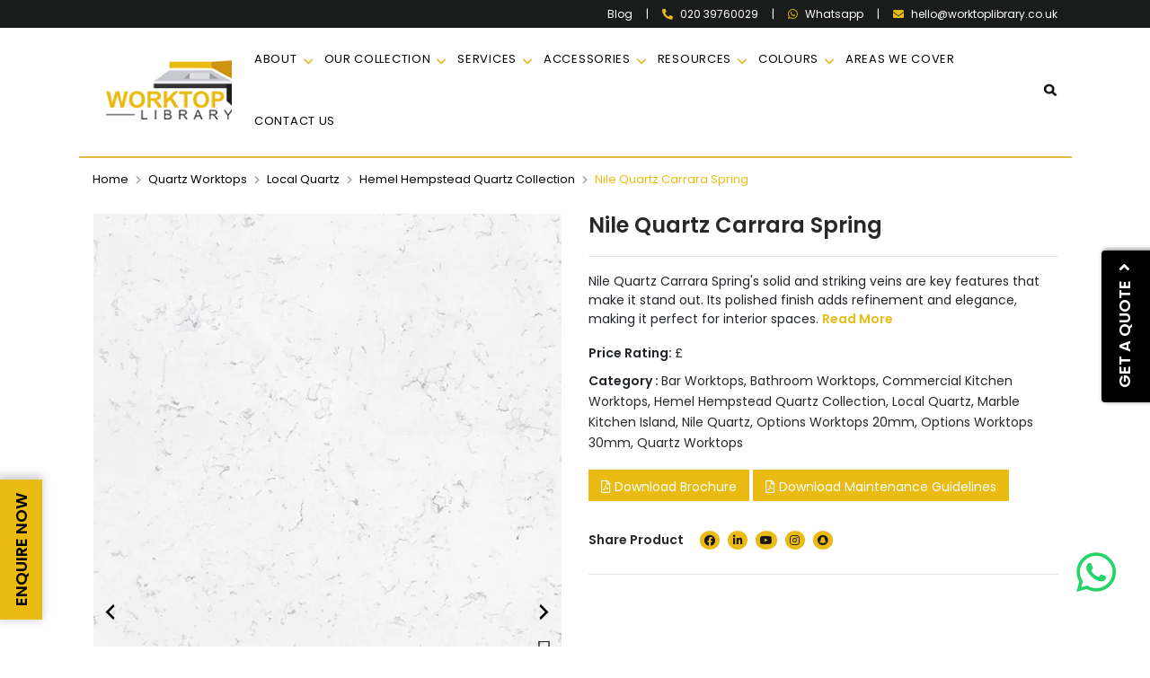

--- FILE ---
content_type: text/html; charset=UTF-8
request_url: https://worktoplibrary.co.uk/product/nile-quartz-carrara-spring/
body_size: 46670
content:
<script type="application/ld+json">
{
  "@context": "https://schema.org",
  "@type": "VideoObject",
  "name": "Nile Quartz Carrara Spring",
  "description": "Nile Quartz Carrara Spring&#039;s solid and striking veins are key features that make it stand out. Its polished finish adds refinement and elegance, making it perfect for interior spaces.
",
  "thumbnailUrl": "https://worktoplibrary.co.uk/wp-content/uploads/2023/08/Nile-Quartz-carrara-spring.jpg",
  "uploadDate": "2023-08-26T08:00:00+08:00",
  "duration": "PT4M25S",
  "contentUrl": "https://worktoplibrary.co.uk/product/nile-quartz-carrara-spring/",
  "embedUrl": "Array",
  "potentialAction": {
    "@type": "SeekToAction",
    "target": "https://worktoplibrary.co.uk/product/nile-quartz-carrara-spring/={seek_to_second_number}",
    "startOffset-input": "required name=seek_to_second_number"
  }
}
</script>


<!DOCTYPE html>

<html lang="en" dir="ltr">

<head>

  <meta charset="UTF-8">

  <meta name="viewport" content="width=device-width, initial-scale=1">

  <meta name="p:domain_verify" content="c89aea85000728635559c171827a82ca"/>

  <link rel="profile" href="https://gmpg.org/xfn/11">

  <link rel="pingback" href="https://worktoplibrary.co.uk/xmlrpc.php">

  <link rel="icon" type="image/png" href="https://worktoplibrary.co.uk/wp-content/uploads/2021/12/worktop-favicon.png" />

  <meta name='robots' content='index, follow, max-image-preview:large, max-snippet:-1, max-video-preview:-1' />

	<!-- This site is optimized with the Yoast SEO plugin v21.9.1 - https://yoast.com/wordpress/plugins/seo/ -->
	<title>Nile Quartz Carrara Spring worktop for Sale - Worktop Library</title>
	<meta name="description" content="Worktop library is a well known supplier of high-quality Nile Quartz Carrara Spring Worktops for kitchen &amp; Home in West London. Check out our Nile Quartz Carrara Spring Worktops now!" />
	<link rel="canonical" href="https://worktoplibrary.co.uk/product/nile-quartz-carrara-spring/" />
	<meta property="og:locale" content="en_GB" />
	<meta property="og:type" content="article" />
	<meta property="og:title" content="Nile Quartz Carrara Spring worktop for Sale - Worktop Library" />
	<meta property="og:description" content="Worktop library is a well known supplier of high-quality Nile Quartz Carrara Spring Worktops for kitchen &amp; Home in West London. Check out our Nile Quartz Carrara Spring Worktops now!" />
	<meta property="og:url" content="https://worktoplibrary.co.uk/product/nile-quartz-carrara-spring/" />
	<meta property="og:site_name" content="WorkTop" />
	<meta property="article:publisher" content="https://www.facebook.com/TheWorktopLibrary" />
	<meta property="article:modified_time" content="2025-12-09T10:58:36+00:00" />
	<meta property="og:image" content="https://worktoplibrary.co.uk/wp-content/uploads/2023/08/Nile-Quartz-carrara-spring.jpg" />
	<meta property="og:image:width" content="550" />
	<meta property="og:image:height" content="550" />
	<meta property="og:image:type" content="image/jpeg" />
	<meta name="twitter:card" content="summary_large_image" />
	<meta name="twitter:site" content="@WorktopLibrary" />
	<meta name="twitter:label1" content="Est. reading time" />
	<meta name="twitter:data1" content="4 minutes" />
	<script type="application/ld+json" class="yoast-schema-graph">{"@context":"https://schema.org","@graph":[{"@type":"WebPage","@id":"https://worktoplibrary.co.uk/product/nile-quartz-carrara-spring/","url":"https://worktoplibrary.co.uk/product/nile-quartz-carrara-spring/","name":"Nile Quartz Carrara Spring worktop for Sale - Worktop Library","isPartOf":{"@id":"https://worktoplibrary.co.uk/#website"},"primaryImageOfPage":{"@id":"https://worktoplibrary.co.uk/product/nile-quartz-carrara-spring/#primaryimage"},"image":{"@id":"https://worktoplibrary.co.uk/product/nile-quartz-carrara-spring/#primaryimage"},"thumbnailUrl":"https://worktoplibrary.co.uk/wp-content/uploads/2023/08/Nile-Quartz-carrara-spring.jpg","datePublished":"2023-08-26T04:39:29+00:00","dateModified":"2025-12-09T10:58:36+00:00","description":"Worktop library is a well known supplier of high-quality Nile Quartz Carrara Spring Worktops for kitchen & Home in West London. Check out our Nile Quartz Carrara Spring Worktops now!","breadcrumb":{"@id":"https://worktoplibrary.co.uk/product/nile-quartz-carrara-spring/#breadcrumb"},"inLanguage":"en-GB","potentialAction":[{"@type":"ReadAction","target":["https://worktoplibrary.co.uk/product/nile-quartz-carrara-spring/"]}]},{"@type":"ImageObject","inLanguage":"en-GB","@id":"https://worktoplibrary.co.uk/product/nile-quartz-carrara-spring/#primaryimage","url":"https://worktoplibrary.co.uk/wp-content/uploads/2023/08/Nile-Quartz-carrara-spring.jpg","contentUrl":"https://worktoplibrary.co.uk/wp-content/uploads/2023/08/Nile-Quartz-carrara-spring.jpg","width":550,"height":550,"caption":"a close-up of Nile Quartz Carrara Spring"},{"@type":"BreadcrumbList","@id":"https://worktoplibrary.co.uk/product/nile-quartz-carrara-spring/#breadcrumb","itemListElement":[{"@type":"ListItem","position":1,"name":"Home","item":"https://worktoplibrary.co.uk/"},{"@type":"ListItem","position":2,"name":"shop","item":"https://worktoplibrary.co.uk/shop/"},{"@type":"ListItem","position":3,"name":"Nile Quartz Carrara Spring"}]},{"@type":"WebSite","@id":"https://worktoplibrary.co.uk/#website","url":"https://worktoplibrary.co.uk/","name":"WorkTop Library","description":"Improving Your Daily Living is What We Do Best","publisher":{"@id":"https://worktoplibrary.co.uk/#organization"},"potentialAction":[{"@type":"SearchAction","target":{"@type":"EntryPoint","urlTemplate":"https://worktoplibrary.co.uk/?s={search_term_string}"},"query-input":"required name=search_term_string"}],"inLanguage":"en-GB"},{"@type":"Organization","@id":"https://worktoplibrary.co.uk/#organization","name":"Worktop Library","url":"https://worktoplibrary.co.uk/","logo":{"@type":"ImageObject","inLanguage":"en-GB","@id":"https://worktoplibrary.co.uk/#/schema/logo/image/","url":"https://worktoplibrary.co.uk/wp-content/uploads/2023/09/worktop-library-logo.png","contentUrl":"https://worktoplibrary.co.uk/wp-content/uploads/2023/09/worktop-library-logo.png","width":1080,"height":1080,"caption":"Worktop Library"},"image":{"@id":"https://worktoplibrary.co.uk/#/schema/logo/image/"},"sameAs":["https://www.facebook.com/TheWorktopLibrary","https://twitter.com/WorktopLibrary","https://www.pinterest.com/theworktoplibrary/","https://www.youtube.com/@WorktopLibrary"]}]}</script>
	<!-- / Yoast SEO plugin. -->


<link rel='dns-prefetch' href='//stats.wp.com' />
<link rel='dns-prefetch' href='//ajax.googleapis.com' />
<link rel='dns-prefetch' href='//unpkg.com' />
<link rel='dns-prefetch' href='//maxcdn.bootstrapcdn.com' />
<link rel='dns-prefetch' href='//stackpath.bootstrapcdn.com' />
<link rel='dns-prefetch' href='//cdnjs.cloudflare.com' />
<link rel="alternate" type="application/rss+xml" title="WorkTop &raquo; Feed" href="https://worktoplibrary.co.uk/feed/" />
<link rel="alternate" type="application/rss+xml" title="WorkTop &raquo; Comments Feed" href="https://worktoplibrary.co.uk/comments/feed/" />
<link rel="alternate" type="application/rss+xml" title="WorkTop &raquo; Nile Quartz Carrara Spring Comments Feed" href="https://worktoplibrary.co.uk/product/nile-quartz-carrara-spring/feed/" />
<link rel='stylesheet' id='wp-block-library-css' href='https://worktoplibrary.co.uk/wp-includes/css/dist/block-library/style.min.css?ver=6.4.3' media='all' />
<link rel='stylesheet' id='ivole-frontend-css-css' href='https://worktoplibrary.co.uk/wp-content/plugins/customer-reviews-woocommerce/css/frontend.css?ver=5.39.0' media='all' />
<link rel='stylesheet' id='cr-badges-css-css' href='https://worktoplibrary.co.uk/wp-content/plugins/customer-reviews-woocommerce/css/badges.css?ver=5.39.0' media='all' />
<style id='classic-theme-styles-inline-css'>
/*! This file is auto-generated */
.wp-block-button__link{color:#fff;background-color:#32373c;border-radius:9999px;box-shadow:none;text-decoration:none;padding:calc(.667em + 2px) calc(1.333em + 2px);font-size:1.125em}.wp-block-file__button{background:#32373c;color:#fff;text-decoration:none}
</style>
<style id='global-styles-inline-css'>
body{--wp--preset--color--black: #000000;--wp--preset--color--cyan-bluish-gray: #abb8c3;--wp--preset--color--white: #fff;--wp--preset--color--pale-pink: #f78da7;--wp--preset--color--vivid-red: #cf2e2e;--wp--preset--color--luminous-vivid-orange: #ff6900;--wp--preset--color--luminous-vivid-amber: #fcb900;--wp--preset--color--light-green-cyan: #7bdcb5;--wp--preset--color--vivid-green-cyan: #00d084;--wp--preset--color--pale-cyan-blue: #8ed1fc;--wp--preset--color--vivid-cyan-blue: #0693e3;--wp--preset--color--vivid-purple: #9b51e0;--wp--preset--color--blue: #007bff;--wp--preset--color--indigo: #6610f2;--wp--preset--color--purple: #5533ff;--wp--preset--color--pink: #e83e8c;--wp--preset--color--red: #dc3545;--wp--preset--color--orange: #fd7e14;--wp--preset--color--yellow: #ffc107;--wp--preset--color--green: #28a745;--wp--preset--color--teal: #20c997;--wp--preset--color--cyan: #17a2b8;--wp--preset--color--gray: #6c757d;--wp--preset--color--gray-dark: #343a40;--wp--preset--gradient--vivid-cyan-blue-to-vivid-purple: linear-gradient(135deg,rgba(6,147,227,1) 0%,rgb(155,81,224) 100%);--wp--preset--gradient--light-green-cyan-to-vivid-green-cyan: linear-gradient(135deg,rgb(122,220,180) 0%,rgb(0,208,130) 100%);--wp--preset--gradient--luminous-vivid-amber-to-luminous-vivid-orange: linear-gradient(135deg,rgba(252,185,0,1) 0%,rgba(255,105,0,1) 100%);--wp--preset--gradient--luminous-vivid-orange-to-vivid-red: linear-gradient(135deg,rgba(255,105,0,1) 0%,rgb(207,46,46) 100%);--wp--preset--gradient--very-light-gray-to-cyan-bluish-gray: linear-gradient(135deg,rgb(238,238,238) 0%,rgb(169,184,195) 100%);--wp--preset--gradient--cool-to-warm-spectrum: linear-gradient(135deg,rgb(74,234,220) 0%,rgb(151,120,209) 20%,rgb(207,42,186) 40%,rgb(238,44,130) 60%,rgb(251,105,98) 80%,rgb(254,248,76) 100%);--wp--preset--gradient--blush-light-purple: linear-gradient(135deg,rgb(255,206,236) 0%,rgb(152,150,240) 100%);--wp--preset--gradient--blush-bordeaux: linear-gradient(135deg,rgb(254,205,165) 0%,rgb(254,45,45) 50%,rgb(107,0,62) 100%);--wp--preset--gradient--luminous-dusk: linear-gradient(135deg,rgb(255,203,112) 0%,rgb(199,81,192) 50%,rgb(65,88,208) 100%);--wp--preset--gradient--pale-ocean: linear-gradient(135deg,rgb(255,245,203) 0%,rgb(182,227,212) 50%,rgb(51,167,181) 100%);--wp--preset--gradient--electric-grass: linear-gradient(135deg,rgb(202,248,128) 0%,rgb(113,206,126) 100%);--wp--preset--gradient--midnight: linear-gradient(135deg,rgb(2,3,129) 0%,rgb(40,116,252) 100%);--wp--preset--font-size--small: 13px;--wp--preset--font-size--medium: 20px;--wp--preset--font-size--large: 36px;--wp--preset--font-size--x-large: 42px;--wp--preset--spacing--20: 0.44rem;--wp--preset--spacing--30: 0.67rem;--wp--preset--spacing--40: 1rem;--wp--preset--spacing--50: 1.5rem;--wp--preset--spacing--60: 2.25rem;--wp--preset--spacing--70: 3.38rem;--wp--preset--spacing--80: 5.06rem;--wp--preset--shadow--natural: 6px 6px 9px rgba(0, 0, 0, 0.2);--wp--preset--shadow--deep: 12px 12px 50px rgba(0, 0, 0, 0.4);--wp--preset--shadow--sharp: 6px 6px 0px rgba(0, 0, 0, 0.2);--wp--preset--shadow--outlined: 6px 6px 0px -3px rgba(255, 255, 255, 1), 6px 6px rgba(0, 0, 0, 1);--wp--preset--shadow--crisp: 6px 6px 0px rgba(0, 0, 0, 1);}:where(.is-layout-flex){gap: 0.5em;}:where(.is-layout-grid){gap: 0.5em;}body .is-layout-flow > .alignleft{float: left;margin-inline-start: 0;margin-inline-end: 2em;}body .is-layout-flow > .alignright{float: right;margin-inline-start: 2em;margin-inline-end: 0;}body .is-layout-flow > .aligncenter{margin-left: auto !important;margin-right: auto !important;}body .is-layout-constrained > .alignleft{float: left;margin-inline-start: 0;margin-inline-end: 2em;}body .is-layout-constrained > .alignright{float: right;margin-inline-start: 2em;margin-inline-end: 0;}body .is-layout-constrained > .aligncenter{margin-left: auto !important;margin-right: auto !important;}body .is-layout-constrained > :where(:not(.alignleft):not(.alignright):not(.alignfull)){max-width: var(--wp--style--global--content-size);margin-left: auto !important;margin-right: auto !important;}body .is-layout-constrained > .alignwide{max-width: var(--wp--style--global--wide-size);}body .is-layout-flex{display: flex;}body .is-layout-flex{flex-wrap: wrap;align-items: center;}body .is-layout-flex > *{margin: 0;}body .is-layout-grid{display: grid;}body .is-layout-grid > *{margin: 0;}:where(.wp-block-columns.is-layout-flex){gap: 2em;}:where(.wp-block-columns.is-layout-grid){gap: 2em;}:where(.wp-block-post-template.is-layout-flex){gap: 1.25em;}:where(.wp-block-post-template.is-layout-grid){gap: 1.25em;}.has-black-color{color: var(--wp--preset--color--black) !important;}.has-cyan-bluish-gray-color{color: var(--wp--preset--color--cyan-bluish-gray) !important;}.has-white-color{color: var(--wp--preset--color--white) !important;}.has-pale-pink-color{color: var(--wp--preset--color--pale-pink) !important;}.has-vivid-red-color{color: var(--wp--preset--color--vivid-red) !important;}.has-luminous-vivid-orange-color{color: var(--wp--preset--color--luminous-vivid-orange) !important;}.has-luminous-vivid-amber-color{color: var(--wp--preset--color--luminous-vivid-amber) !important;}.has-light-green-cyan-color{color: var(--wp--preset--color--light-green-cyan) !important;}.has-vivid-green-cyan-color{color: var(--wp--preset--color--vivid-green-cyan) !important;}.has-pale-cyan-blue-color{color: var(--wp--preset--color--pale-cyan-blue) !important;}.has-vivid-cyan-blue-color{color: var(--wp--preset--color--vivid-cyan-blue) !important;}.has-vivid-purple-color{color: var(--wp--preset--color--vivid-purple) !important;}.has-black-background-color{background-color: var(--wp--preset--color--black) !important;}.has-cyan-bluish-gray-background-color{background-color: var(--wp--preset--color--cyan-bluish-gray) !important;}.has-white-background-color{background-color: var(--wp--preset--color--white) !important;}.has-pale-pink-background-color{background-color: var(--wp--preset--color--pale-pink) !important;}.has-vivid-red-background-color{background-color: var(--wp--preset--color--vivid-red) !important;}.has-luminous-vivid-orange-background-color{background-color: var(--wp--preset--color--luminous-vivid-orange) !important;}.has-luminous-vivid-amber-background-color{background-color: var(--wp--preset--color--luminous-vivid-amber) !important;}.has-light-green-cyan-background-color{background-color: var(--wp--preset--color--light-green-cyan) !important;}.has-vivid-green-cyan-background-color{background-color: var(--wp--preset--color--vivid-green-cyan) !important;}.has-pale-cyan-blue-background-color{background-color: var(--wp--preset--color--pale-cyan-blue) !important;}.has-vivid-cyan-blue-background-color{background-color: var(--wp--preset--color--vivid-cyan-blue) !important;}.has-vivid-purple-background-color{background-color: var(--wp--preset--color--vivid-purple) !important;}.has-black-border-color{border-color: var(--wp--preset--color--black) !important;}.has-cyan-bluish-gray-border-color{border-color: var(--wp--preset--color--cyan-bluish-gray) !important;}.has-white-border-color{border-color: var(--wp--preset--color--white) !important;}.has-pale-pink-border-color{border-color: var(--wp--preset--color--pale-pink) !important;}.has-vivid-red-border-color{border-color: var(--wp--preset--color--vivid-red) !important;}.has-luminous-vivid-orange-border-color{border-color: var(--wp--preset--color--luminous-vivid-orange) !important;}.has-luminous-vivid-amber-border-color{border-color: var(--wp--preset--color--luminous-vivid-amber) !important;}.has-light-green-cyan-border-color{border-color: var(--wp--preset--color--light-green-cyan) !important;}.has-vivid-green-cyan-border-color{border-color: var(--wp--preset--color--vivid-green-cyan) !important;}.has-pale-cyan-blue-border-color{border-color: var(--wp--preset--color--pale-cyan-blue) !important;}.has-vivid-cyan-blue-border-color{border-color: var(--wp--preset--color--vivid-cyan-blue) !important;}.has-vivid-purple-border-color{border-color: var(--wp--preset--color--vivid-purple) !important;}.has-vivid-cyan-blue-to-vivid-purple-gradient-background{background: var(--wp--preset--gradient--vivid-cyan-blue-to-vivid-purple) !important;}.has-light-green-cyan-to-vivid-green-cyan-gradient-background{background: var(--wp--preset--gradient--light-green-cyan-to-vivid-green-cyan) !important;}.has-luminous-vivid-amber-to-luminous-vivid-orange-gradient-background{background: var(--wp--preset--gradient--luminous-vivid-amber-to-luminous-vivid-orange) !important;}.has-luminous-vivid-orange-to-vivid-red-gradient-background{background: var(--wp--preset--gradient--luminous-vivid-orange-to-vivid-red) !important;}.has-very-light-gray-to-cyan-bluish-gray-gradient-background{background: var(--wp--preset--gradient--very-light-gray-to-cyan-bluish-gray) !important;}.has-cool-to-warm-spectrum-gradient-background{background: var(--wp--preset--gradient--cool-to-warm-spectrum) !important;}.has-blush-light-purple-gradient-background{background: var(--wp--preset--gradient--blush-light-purple) !important;}.has-blush-bordeaux-gradient-background{background: var(--wp--preset--gradient--blush-bordeaux) !important;}.has-luminous-dusk-gradient-background{background: var(--wp--preset--gradient--luminous-dusk) !important;}.has-pale-ocean-gradient-background{background: var(--wp--preset--gradient--pale-ocean) !important;}.has-electric-grass-gradient-background{background: var(--wp--preset--gradient--electric-grass) !important;}.has-midnight-gradient-background{background: var(--wp--preset--gradient--midnight) !important;}.has-small-font-size{font-size: var(--wp--preset--font-size--small) !important;}.has-medium-font-size{font-size: var(--wp--preset--font-size--medium) !important;}.has-large-font-size{font-size: var(--wp--preset--font-size--large) !important;}.has-x-large-font-size{font-size: var(--wp--preset--font-size--x-large) !important;}
.wp-block-navigation a:where(:not(.wp-element-button)){color: inherit;}
:where(.wp-block-post-template.is-layout-flex){gap: 1.25em;}:where(.wp-block-post-template.is-layout-grid){gap: 1.25em;}
:where(.wp-block-columns.is-layout-flex){gap: 2em;}:where(.wp-block-columns.is-layout-grid){gap: 2em;}
.wp-block-pullquote{font-size: 1.5em;line-height: 1.6;}
</style>
<link rel='stylesheet' id='menu-image-css' href='https://worktoplibrary.co.uk/wp-content/plugins/menu-image/includes/css/menu-image.css?ver=3.11' media='all' />
<link rel='stylesheet' id='dashicons-css' href='https://worktoplibrary.co.uk/wp-includes/css/dashicons.min.css?ver=6.4.3' media='all' />
<link rel='stylesheet' id='ald-styles-css' href='https://worktoplibrary.co.uk/wp-content/plugins/ajax-load-more-anything/assets/css/styles.css?ver=3.3.3' media='all' />
<link rel='stylesheet' id='contact-form-7-css' href='https://worktoplibrary.co.uk/wp-content/plugins/contact-form-7/includes/css/styles.css?ver=5.8.7' media='all' />
<style id='contact-form-7-inline-css'>
.wpcf7 .wpcf7-recaptcha iframe {margin-bottom: 0;}.wpcf7 .wpcf7-recaptcha[data-align="center"] > div {margin: 0 auto;}.wpcf7 .wpcf7-recaptcha[data-align="right"] > div {margin: 0 0 0 auto;}
</style>
<link rel='stylesheet' id='walcf7-datepicker-css-css' href='https://worktoplibrary.co.uk/wp-content/plugins/date-time-picker-for-contact-form-7/assets/css/jquery.datetimepicker.min.css?ver=1.0.0' media='all' />
<link rel='stylesheet' id='wpa-css-css' href='https://worktoplibrary.co.uk/wp-content/plugins/honeypot/includes/css/wpa.css?ver=2.1.20' media='all' />
<link rel='stylesheet' id='smart-search-css' href='https://worktoplibrary.co.uk/wp-content/plugins/smart-woocommerce-search/assets/dist/css/general.css?ver=ysws-2.7.0' media='all' />
<style id='smart-search-inline-css'>
.ysm-search-widget-1 .search-field[type="search"]{border-width:1px;}.ysm-search-widget-1 .smart-search-suggestions .smart-search-post-icon{width:50px;}.widget_product_search.ysm-active .smart-search-suggestions .smart-search-post-icon{width:50px;}
</style>
<link rel='stylesheet' id='wqoecf-front-woo-quote-css' href='https://worktoplibrary.co.uk/wp-content/plugins/woo-quote-or-enquiry-contact-form-7/assets/css/wqoecf-front-style.css?ver=3.1' media='all' />
<link rel='stylesheet' id='photoswipe-css' href='https://worktoplibrary.co.uk/wp-content/plugins/woocommerce/assets/css/photoswipe/photoswipe.min.css?ver=8.5.2' media='all' />
<link rel='stylesheet' id='photoswipe-default-skin-css' href='https://worktoplibrary.co.uk/wp-content/plugins/woocommerce/assets/css/photoswipe/default-skin/default-skin.min.css?ver=8.5.2' media='all' />
<link rel='stylesheet' id='woocommerce-layout-css' href='https://worktoplibrary.co.uk/wp-content/plugins/woocommerce/assets/css/woocommerce-layout.css?ver=8.5.2' media='all' />
<link rel='stylesheet' id='woocommerce-smallscreen-css' href='https://worktoplibrary.co.uk/wp-content/plugins/woocommerce/assets/css/woocommerce-smallscreen.css?ver=8.5.2' media='only screen and (max-width: 768px)' />
<link rel='stylesheet' id='woocommerce-general-css' href='https://worktoplibrary.co.uk/wp-content/plugins/woocommerce/assets/css/woocommerce.css?ver=8.5.2' media='all' />
<style id='woocommerce-inline-inline-css'>
.woocommerce form .form-row .required { visibility: visible; }
</style>
<link rel='stylesheet' id='wpcf7-redirect-script-frontend-css' href='https://worktoplibrary.co.uk/wp-content/plugins/wpcf7-redirect/build/css/wpcf7-redirect-frontend.min.css?ver=1.1' media='all' />
<link rel='stylesheet' id='wp-pagenavi-css' href='https://worktoplibrary.co.uk/wp-content/plugins/wp-pagenavi/pagenavi-css.css?ver=2.70' media='all' />
<link rel='stylesheet' id='ivory-search-styles-css' href='https://worktoplibrary.co.uk/wp-content/plugins/add-search-to-menu/public/css/ivory-search.min.css?ver=5.5.4' media='all' />
<link rel='stylesheet' id='nickx-nfancybox-css-css' href='https://worktoplibrary.co.uk/wp-content/plugins/product-video-gallery-slider-for-woocommerce/public/css/fancybox.css?ver=1' media='all' />
<link rel='stylesheet' id='nickx-fontawesome-css-css' href='//maxcdn.bootstrapcdn.com/font-awesome/4.7.0/css/font-awesome.min.css?ver=1' media='all' />
<link rel='stylesheet' id='nickx-front-css-css' href='https://worktoplibrary.co.uk/wp-content/plugins/product-video-gallery-slider-for-woocommerce/public/css/nickx-front.css?ver=1' media='all' />
<link rel='stylesheet' id='cf7wpaploc_select2_style-css' href='https://worktoplibrary.co.uk/wp-content/plugins/woo-product-and-custom-post-type-dropdown-cf7/css/select2.css?ver=1.0.0' media='all' />
<link rel='stylesheet' id='cf7wpaploc_frontend_style-css' href='https://worktoplibrary.co.uk/wp-content/plugins/woo-product-and-custom-post-type-dropdown-cf7/css/frontend-ocwpcf7-css.css?ver=1.0.0' media='all' />
<link rel='stylesheet' id='swiper-css' href='https://worktoplibrary.co.uk/wp-content/plugins/woo-product-variation-gallery/assets/css/swiper-bundle.min.css?ver=8.4.5' media='all' />
<link rel='stylesheet' id='rtwpvg-css' href='https://worktoplibrary.co.uk/wp-content/plugins/woo-product-variation-gallery/assets/css/rtwpvg.min.css?ver=1769664484' media='all' />
<style id='rtwpvg-inline-css'>
        
            :root {
                --rtwpvg-thumbnail-gap: 0px;
                --rtwpvg-gallery-margin-bottom: 30px;
            }

            /* Large Screen / Default Width */
            .rtwpvg-images {
                max-width: 46%;
                width: 100%;
                float: none;
            }

            /* MD, Desktops */
            
            /* SM Devices, Tablets */
                        @media only screen and (max-width: 768px) {
                .rtwpvg-images {
                    max-width: 100% !important;
                }
            }

            
            /* XSM Devices, Phones */
                        @media only screen and (max-width: 480px) {
                .rtwpvg-images {
                    max-width: 100% !important;
                }
            }

            
                    
		
        

            /* style */
                        .rtwpvg-wrapper .rtwpvg-slider-wrapper .rtwpvg-slider-prev-arrow,
            .rtwpvg-wrapper .rtwpvg-slider-wrapper .rtwpvg-slider-next-arrow,
            .rtwpvg-wrapper .rtwpvg-thumbnail-wrapper .rtwpvg-thumbnail-prev-arrow,
            .rtwpvg-wrapper .rtwpvg-thumbnail-wrapper .rtwpvg-thumbnail-next-arrow {
             background: rgba(0, 0, 0, 0.5);
             color: #ffffff;
                        }

                                    .rtwpvg-wrapper .rtwpvg-slider-wrapper .rtwpvg-slider-next-arrow:hover,
            .rtwpvg-wrapper .rtwpvg-slider-wrapper .rtwpvg-slider-prev-arrow:hover,
            .rtwpvg-wrapper .rtwpvg-thumbnail-wrapper .rtwpvg-thumbnail-slider .rtwpvg-thumbnail-prev-arrow:hover,
            .rtwpvg-wrapper .rtwpvg-thumbnail-wrapper .rtwpvg-thumbnail-slider .rtwpvg-thumbnail-next-arrow:hover {
             background: rgba(0, 0, 0, 0.9);
             color: #ffffff;
                        }

            
        
        
</style>
<link rel='stylesheet' id='website-style-css' href='https://worktoplibrary.co.uk/wp-content/themes/WorkTop/style.css?ver=6.4.3' media='all' />
<link rel='stylesheet' id='bootstrap-styles-css' href='https://stackpath.bootstrapcdn.com/bootstrap/4.5.0/css/bootstrap.min.css?ver=4.7.0' media='all' />
<link rel='stylesheet' id='aos-styles-css' href='https://unpkg.com/aos@2.3.1/dist/aos.css?ver=4.7.0' media='all' />
<link rel='stylesheet' id='font-awesome-styles-css' href='https://cdnjs.cloudflare.com/ajax/libs/font-awesome/5.15.4/css/all.min.css?ver=5.7.0' media='all' />
<link rel='stylesheet' id='owl-one-styles-css' href='https://worktoplibrary.co.uk/wp-content/themes/WorkTop/css/owl.carousel.min.css?ver=2.7.0' media='all' />
<link rel='stylesheet' id='owl-two-styles-css' href='https://worktoplibrary.co.uk/wp-content/themes/WorkTop/css/owl.theme.default.css?ver=2.7.0' media='all' />
<link rel='stylesheet' id='mobile-styles-css' href='https://worktoplibrary.co.uk/wp-content/themes/WorkTop/css/mobile.styles.css?ver=2.7.0' media='all' />
<link rel='stylesheet' id='sfa-styles-css' href='https://worktoplibrary.co.uk/wp-content/themes/WorkTop/css/sucess-failure-animation.css?ver=2.7.0' media='all' />
<link rel='stylesheet' id='Tablet-styles-css' href='https://worktoplibrary.co.uk/wp-content/themes/WorkTop/css/tablet.css?ver=1.7.0' media='all' />
<link rel='stylesheet' id='second-styles-css' href='https://worktoplibrary.co.uk/wp-content/themes/WorkTop/style-two.css?ver=1.7.0' media='all' />
<link rel='stylesheet' id='mobile-nav-css' href='https://worktoplibrary.co.uk/wp-content/themes/WorkTop/css/bootstrap-better-nav.css?ver=1.7.0' media='all' />
<link rel='stylesheet' id='lightbox-styles-css' href='https://worktoplibrary.co.uk/wp-content/themes/WorkTop/css/lightbox.min.css?ver=2.0.0' media='all' />
<link rel='stylesheet' id='understrap-styles-css' href='https://worktoplibrary.co.uk/wp-content/themes/understrap/css/theme-bootstrap4.min.css?ver=.1699127164' media='all' />
<link rel='stylesheet' id='gmwqp-stylee-css' href='https://worktoplibrary.co.uk/wp-content/plugins/gm-woocommerce-quote-popup//assents/css/style.css?ver=1.0.0' media='all' />
<link rel='stylesheet' id='cf7cf-style-css' href='https://worktoplibrary.co.uk/wp-content/plugins/cf7-conditional-fields/style.css?ver=2.4.6' media='all' />
<script src="//ajax.googleapis.com/ajax/libs/jquery/3.5.1/jquery.min.js" id="jquery-js"></script>
<script id="jquery-js-after">
if (typeof (window.wpfReadyList) == "undefined") {
			var v = jQuery.fn.jquery;
			if (v && parseInt(v) >= 3 && window.self === window.top) {
				var readyList=[];
				window.originalReadyMethod = jQuery.fn.ready;
				jQuery.fn.ready = function(){
					if(arguments.length && arguments.length > 0 && typeof arguments[0] === "function") {
						readyList.push({"c": this, "a": arguments});
					}
					return window.originalReadyMethod.apply( this, arguments );
				};
				window.wpfReadyList = readyList;
			}}
</script>
<script src="https://worktoplibrary.co.uk/wp-includes/js/dist/vendor/wp-polyfill-inert.min.js?ver=3.1.2" id="wp-polyfill-inert-js"></script>
<script src="https://worktoplibrary.co.uk/wp-includes/js/dist/vendor/regenerator-runtime.min.js?ver=0.14.0" id="regenerator-runtime-js"></script>
<script src="https://worktoplibrary.co.uk/wp-includes/js/dist/vendor/wp-polyfill.min.js?ver=3.15.0" id="wp-polyfill-js"></script>
<script src="https://worktoplibrary.co.uk/wp-includes/js/dist/hooks.min.js?ver=c6aec9a8d4e5a5d543a1" id="wp-hooks-js"></script>
<script src="https://stats.wp.com/w.js?ver=202605" id="woo-tracks-js"></script>
<script id="ald-scripts-js-extra">
var ald_params = {"nonce":"11bae7ce7f","ajaxurl":"https:\/\/worktoplibrary.co.uk\/wp-admin\/admin-ajax.php","ald_pro":"0"};
</script>
<script src="https://worktoplibrary.co.uk/wp-content/plugins/ajax-load-more-anything/assets/js/scripts.js?ver=3.3.3" id="ald-scripts-js"></script>
<script id="tc_csca-country-auto-script-js-extra">
var tc_csca_auto_ajax = {"ajax_url":"https:\/\/worktoplibrary.co.uk\/wp-admin\/admin-ajax.php","nonce":"47fab0f2be"};
</script>
<script src="https://worktoplibrary.co.uk/wp-content/plugins/country-state-city-auto-dropdown/assets/js/script.js?ver=6.4.3" id="tc_csca-country-auto-script-js"></script>
<script src="https://worktoplibrary.co.uk/wp-content/plugins/woocommerce/assets/js/jquery-blockui/jquery.blockUI.min.js?ver=2.7.0-wc.8.5.2" id="jquery-blockui-js" defer data-wp-strategy="defer"></script>
<script id="wc-add-to-cart-js-extra">
var wc_add_to_cart_params = {"ajax_url":"\/wp-admin\/admin-ajax.php","wc_ajax_url":"\/?wc-ajax=%%endpoint%%","i18n_view_cart":"View cart","cart_url":"https:\/\/worktoplibrary.co.uk\/cart\/","is_cart":"","cart_redirect_after_add":"no"};
</script>
<script src="https://worktoplibrary.co.uk/wp-content/plugins/woocommerce/assets/js/frontend/add-to-cart.min.js?ver=8.5.2" id="wc-add-to-cart-js" defer data-wp-strategy="defer"></script>
<script src="https://worktoplibrary.co.uk/wp-content/plugins/woocommerce/assets/js/zoom/jquery.zoom.min.js?ver=1.7.21-wc.8.5.2" id="zoom-js" defer data-wp-strategy="defer"></script>
<script src="https://worktoplibrary.co.uk/wp-content/plugins/woocommerce/assets/js/flexslider/jquery.flexslider.min.js?ver=2.7.2-wc.8.5.2" id="flexslider-js" defer data-wp-strategy="defer"></script>
<script src="https://worktoplibrary.co.uk/wp-content/plugins/woocommerce/assets/js/photoswipe/photoswipe.min.js?ver=4.1.1-wc.8.5.2" id="photoswipe-js" defer data-wp-strategy="defer"></script>
<script src="https://worktoplibrary.co.uk/wp-content/plugins/woocommerce/assets/js/photoswipe/photoswipe-ui-default.min.js?ver=4.1.1-wc.8.5.2" id="photoswipe-ui-default-js" defer data-wp-strategy="defer"></script>
<script id="wc-single-product-js-extra">
var wc_single_product_params = {"i18n_required_rating_text":"Please select a rating","review_rating_required":"yes","flexslider":{"rtl":false,"animation":"slide","smoothHeight":true,"directionNav":false,"controlNav":"thumbnails","slideshow":false,"animationSpeed":500,"animationLoop":false,"allowOneSlide":false},"zoom_enabled":"1","zoom_options":[],"photoswipe_enabled":"1","photoswipe_options":{"shareEl":false,"closeOnScroll":false,"history":false,"hideAnimationDuration":0,"showAnimationDuration":0},"flexslider_enabled":"1"};
</script>
<script src="https://worktoplibrary.co.uk/wp-content/plugins/woocommerce/assets/js/frontend/single-product.min.js?ver=8.5.2" id="wc-single-product-js" defer data-wp-strategy="defer"></script>
<script src="https://worktoplibrary.co.uk/wp-content/plugins/woocommerce/assets/js/js-cookie/js.cookie.min.js?ver=2.1.4-wc.8.5.2" id="js-cookie-js" defer data-wp-strategy="defer"></script>
<script id="woocommerce-js-extra">
var woocommerce_params = {"ajax_url":"\/wp-admin\/admin-ajax.php","wc_ajax_url":"\/?wc-ajax=%%endpoint%%"};
</script>
<script src="https://worktoplibrary.co.uk/wp-content/plugins/woocommerce/assets/js/frontend/woocommerce.min.js?ver=8.5.2" id="woocommerce-js" defer data-wp-strategy="defer"></script>
<script src="https://worktoplibrary.co.uk/wp-content/plugins/woo-product-and-custom-post-type-dropdown-cf7/js/frontend-ocwpcf7-js.js?ver=1.0.0" id="cf7wpaploc_frontend_script-js"></script>
<script src="https://worktoplibrary.co.uk/wp-content/plugins/woo-product-and-custom-post-type-dropdown-cf7/js/select2.js?ver=1.0.0" id="cf7wpaploc_select2_script-js"></script>
<link rel="https://api.w.org/" href="https://worktoplibrary.co.uk/wp-json/" /><link rel="alternate" type="application/json" href="https://worktoplibrary.co.uk/wp-json/wp/v2/product/22191" /><link rel="EditURI" type="application/rsd+xml" title="RSD" href="https://worktoplibrary.co.uk/xmlrpc.php?rsd" />
<meta name="generator" content="WordPress 6.4.3" />
<meta name="generator" content="WooCommerce 8.5.2" />
<link rel='shortlink' href='https://worktoplibrary.co.uk/?p=22191' />
<link rel="alternate" type="application/json+oembed" href="https://worktoplibrary.co.uk/wp-json/oembed/1.0/embed?url=https%3A%2F%2Fworktoplibrary.co.uk%2Fproduct%2Fnile-quartz-carrara-spring%2F" />
<link rel="alternate" type="text/xml+oembed" href="https://worktoplibrary.co.uk/wp-json/oembed/1.0/embed?url=https%3A%2F%2Fworktoplibrary.co.uk%2Fproduct%2Fnile-quartz-carrara-spring%2F&#038;format=xml" />
	<style>
					.woocommerce a.wqoecf_enquiry_button {
			background-color: #289dcc;
			}
			</style> 
	<link rel="preload" href="https://www.youtube.com/embed/DFI71zHhdgk?rel=0&showinfo=0&enablejsapi=1" as="fetch"><meta name="mobile-web-app-capable" content="yes">
<meta name="apple-mobile-web-app-capable" content="yes">
<meta name="apple-mobile-web-app-title" content="WorkTop - Improving Your Daily Living is What We Do Best">
	<noscript><style>.woocommerce-product-gallery{ opacity: 1 !important; }</style></noscript>
	<link rel="icon" href="https://worktoplibrary.co.uk/wp-content/uploads/2021/12/worktop-favicon.png" sizes="32x32" />
<link rel="icon" href="https://worktoplibrary.co.uk/wp-content/uploads/2021/12/worktop-favicon.png" sizes="192x192" />
<link rel="apple-touch-icon" href="https://worktoplibrary.co.uk/wp-content/uploads/2021/12/worktop-favicon.png" />
<meta name="msapplication-TileImage" content="https://worktoplibrary.co.uk/wp-content/uploads/2021/12/worktop-favicon.png" />
		<style id="wp-custom-css">
			.single-product .entry-summary p{font-size:14px;}
.single-product .tab-content strong{font-weight:600;}
.single-product .tab-content ul{list-style-position: outside;
    padding-left: 20px;}
.single-product .tab-content ul li{margin:0 0 12px; list-style-type: disc !important;}

.tab-content table tr td{padding: 10px 8px !important;}
li#menu-item-1253 { display: none; }

.product-art .product-box-hover-{z-index: 999;}
.product-art .product-box-:hover .product-title- h1 {
    margin: 0 0 50px;
    background: none;
    color: #fff;
}
.product-art .product-box-:hover .product-title- {
    opacity: 1;
    z-index: 9;
    height: 100%;
    align-items: center;
    place-content: center;
    display: flex;
}
button.btn.d-block.common-btn.quote- {
    transform: rotate(-90deg);
    position: fixed;
    right: -70px;
    top: 45%;
    margin: 0 !important;
    padding: 12px 14px 40px 16px !important;
    font-size: 18px !important;
    font-weight: 600;
}
.quote_popup .common-btn i {
    margin-left: 6px;
}
.stone-by-color-col ul li {
    margin-bottom: 34px;
}

.stone-by-color-col .color-product-title {
    line-height: 16px;
    padding: 8px 0 0 0;
    text-align: center;
}
section.showroom-fold-one.ipg-sec- .photo-gallery-col img {
    transition: 0.5s ease;
}

section.showroom-fold-one.ipg-sec- .photo-gallery-col a:hover img {
    box-shadow: 0px 0px 16px #666666b8;
	opacity: 0.8;
}
/*5 APRIL 2022*/
.vid- h4 {
    transition: ease 0.5s;
}
.vid-:hover h4 {
    color: #eabb13 !important;
    transition: ease 0.5s;
}
section.showroom-fold-one.ipg-sec- .photo-gallery-col a .ipg-div- h4 {
    transition: 0.5s ease;
}
section.showroom-fold-one.ipg-sec- .photo-gallery-col a:hover .ipg-div- h4 {
    color: #eabb13 !important;
}

.vid-:hover .video-play-imgs img:first-child {
    box-shadow: 0px 0px 16px #666666b8;
    opacity: 0.8;
}
.vid- .video-play-imgs img {
    transition: 0.5s ease;
}
.product-custom-details h1 {
    min-height: auto;
}
ul.products.columns-4 li a img{transition: 0.5s ease;}
ul.products.columns-4 li a:hover img {
    filter: drop-shadow(0px 10px 10px #ccc);
    position: initial;
    margin-top: -10px;
}
ul.products.columns-4 li .product-custom-details a h1 {
    transition: 0.5s ease;
    line-height: 20px;
    
}
ul.products.columns-4 li:hover .product-custom-details a h1 {
    color: #eabb13;
}
ul.products.columns-4 li .product-custom-details a.product-linker {transition: 0.5s ease;}
ul.products.columns-4 li:hover .product-custom-details a.product-linker {
    background-color: #eabb13;
}
ul.products.columns-4 li.product {
    margin-bottom: 60px !important;
}
.page-id-533 .about-banner-title h2 {
    text-shadow: 0px 0px 24px black;
}



.blog-btm-l span {
    margin: 0 10px 0 0;
    color: #747474;
    font-size: 14px;
    border-right: 1px solid #ddd;
    padding-right: 10px;
}
.blog-btm-l span i {
    color: #f2c500;
    font-size: 14px;
}
.blog-content ol, .blog-content ul {
    padding: 0;
}
.blog-content ol li, .blog-content ul li{
   position:relative;
	padding-left: 14px;
}
.blog-content ol li a, .blog-content ul li a {
    color: #212529;
	  transition: 0.5s ease;
		font-size:14px;
		line-height:24px;
}
.blog-content ol li a:hover, .blog-content ul li a:hover {
    color: #eabb13 !important;
}
.blog-content ol li:before, .blog-content ul li:before {
    content: "\f105";
    font-family: FontAwesome;
    font-style: normal;
    font-weight: normal;
    text-decoration: inherit;
    color: #f2c500;
    font-size: 16px;
    padding-right: 0.5em;
    position: absolute;
    top: 0px;
    left: 0;
}
hr.wp-block-separator {
    width: 100px;
    opacity: 0.4;
}
h2#how-cambria-quartz-is-made {
    transition: 0.5s ease;
}
h2#how-cambria-quartz-is-made:hover {
    color: #eabb13;
}
.blog-content h2, .blog-content h3, .blog-content h4{transition: 0.5s ease;margin-top:30px;}
.blog-content h2:hover, .blog-content h3:hover, .blog-content h4:hover{color: #ecbf0d;}
.wp-block-buttons>.wp-block-button.has-custom-width .wp-block-button__link:hover {
    background: #eabb13;
    color: #000;
}
.blog-content a {
    color: #eabb13;
}
.nav-gallery{margin-bottom: 40px;}

.wp-block-buttons a {
    transition: 0.5s ease;
    padding: 10px 26px !important;
	border-radius: 30px !important;
}
.postid-353 .blog-content .testi-img {
    max-width: 18%;
    float: left;
    margin-right: 20px;
    margin-bottom: 0;
    display: block;
}
.wp-block-buttons a:hover{background-color:#eabb13; }
a.blog-call-cta {
    background-color: #32373c;
    padding: 10px 26px;
    border-radius: 30px;
    transition: 0.5s ease;
}
a.blog-call-cta:hover {
    background: #eabb13;
    color: #32373c !important;
}
.postid-353 .blog-content .testi-img img {
    border-radius: 10px;
}
span.heart-emoji img {
    height: 15px !important;
}

/* UI07051988 */
@media (max-width:575px){
  #mobile-search-icon { right: -50px;}  
.woocommerce div.product .tabs- .tab-content a {color: #eabb13 !important; display:block;margin: .5rem 0;}
.ronaldo{display:block;margin-top: 8px;font-weight: 400;}
.product-custom-details a.product-linker{ margin-top: 20px;display: inline-block;}
	.custom-summary- h6 span a{margin-left: .5rem;}
  
}

/* 1May2023 */
.moretext {
  display: none;
}

a.moreless-button {
	text-transform: uppercase;
    font-weight: bold;
    font-size: 17px;
    line-height: 28px;
    padding: 12px 28px;
    background: #eabb13;
    display: inline-block;
    color: #000;
}

p a.moreless-button:hover{
	background: #2c2c2c!important;
  color: #fff!important;
}

.full-width-box.paragraph .bullet-ul li {
    list-style: circle !important;
}

.list_style li{
	list-style: disc !important;
}

section.content-desc.stone-by-color .text-center.pb-30 {
    padding-bottom: 0;
}

section.content-desc.stone-by-color .yellow-bar.yellow-bar-center {
    margin-bottom: 30px;
}
.common-h1 {
    font-size: 30px;
    font-weight: 600;
    line-height: 30px;
    text-transform: uppercase;
}
/* Base styles for #home-slider- */
#home-slider- .owl-item img {
  width: 100%;
  height: 600px; /* For larger screens like laptops */
  object-fit: cover;
}

/* Media query for tablets (screens between 768px and 1024px) */
@media (min-width: 768px) and (max-width: 1024px) {
  #home-slider- .owl-item img {
    height: 60vh; /* Reduced height for tablets */
  }
}

/* Media query for mobile devices (screens smaller than 768px) */
@media (max-width: 767px) {
  #home-slider- .owl-item img {
    height: 40vh; /* Reduced height for mobile */
  }
}

/* Ensure the slider container matches the image height */
#home-slider- {
  width: 100%;
  height: 617px; /* For larger screens */
}

/* Media query for tablets */
@media (min-width: 768px) and (max-width: 1024px) {
  #home-slider- {
    height: 60vh; /* Match the reduced image height */
  }
}

/* Media query for mobile */
@media (max-width: 767px) {
  #home-slider- {
    height: 40vh; /* Match the reduced image height */
  }
}

		</style>
		<style type="text/css">{display:none}{visibility:hidden}</style>			<style type="text/css">
					.is-form-id-215 .is-search-submit:focus,
			.is-form-id-215 .is-search-submit:hover,
			.is-form-id-215 .is-search-submit,
            .is-form-id-215 .is-search-icon {
			color: #000000 !important;            background-color: #eabc42 !important;            border-color: #eabc42 !important;			}
                        	.is-form-id-215 .is-search-submit path {
					fill: #000000 !important;            	}
            			.is-form-id-215 .is-search-input::-webkit-input-placeholder {
			    color: #000000 !important;
			}
			.is-form-id-215 .is-search-input:-moz-placeholder {
			    color: #000000 !important;
			    opacity: 1;
			}
			.is-form-id-215 .is-search-input::-moz-placeholder {
			    color: #000000 !important;
			    opacity: 1;
			}
			.is-form-id-215 .is-search-input:-ms-input-placeholder {
			    color: #000000 !important;
			}
                        			.is-form-style-1.is-form-id-215 .is-search-input:focus,
			.is-form-style-1.is-form-id-215 .is-search-input:hover,
			.is-form-style-1.is-form-id-215 .is-search-input,
			.is-form-style-2.is-form-id-215 .is-search-input:focus,
			.is-form-style-2.is-form-id-215 .is-search-input:hover,
			.is-form-style-2.is-form-id-215 .is-search-input,
			.is-form-style-3.is-form-id-215 .is-search-input:focus,
			.is-form-style-3.is-form-id-215 .is-search-input:hover,
			.is-form-style-3.is-form-id-215 .is-search-input,
			.is-form-id-215 .is-search-input:focus,
			.is-form-id-215 .is-search-input:hover,
			.is-form-id-215 .is-search-input {
                                color: #000000 !important;                                border-color: #eabc42 !important;                                			}
                        			</style>
			
	

  <!-- Global site tag (gtag.js) - Google Analytics -->
  
 	
	
	
	

  
<meta name="wot-verification" content="d3692c6c8854b0037486"/>

<script async src="https://www.googletagmanager.com/gtag/js?id=G-SW9JQE129D"></script>



<script>

  window.dataLayer = window.dataLayer || [];

  function gtag(){dataLayer.push(arguments);}

  gtag('js', new Date());

  gtag('config', 'G-SW9JQE129D');

</script>

  <style>

    .dropdown:hover > .dropdown-menu {

        display: block;

    }

    .dropdown > .dropdown-toggle:active {

        pointer-events: none;

    }

    .navbar-toggler:focus,

    .navbar-toggler:active {

        outline: 0;

    }

.navbar-toggler span {

    display: block;

    background-color: #ecc147;

    height: 3px;

    width: 20px;

    margin-top: 4px;

    margin-bottom: 2px;

    -webkit-transform: rotate(

0deg

);

    -moz-transform: rotate(0deg);

    -o-transform: rotate(0deg);

    transform: rotate(

0deg

);

    position: relative;

    opacity: 1;

}

     .navbar-toggler span:nth-child(1),

     .navbar-toggler span:nth-child(3) {

        -webkit-transition: transform .35s ease-in-out;

        -moz-transition: transform .35s ease-in-out;

        -o-transition: transform .35s ease-in-out;

        transition: transform .35s ease-in-out;

     }

     .navbar-toggler:not(.collapsed) span:nth-child(1) {

         position: absolute;

         top: 28px;

         -webkit-transform: rotate(135deg);

         -moz-transform: rotate(135deg);

         -o-transform: rotate(135deg);

         transform: rotate(135deg);

         opacity: 0.9;

     }

     .navbar-toggler:not(.collapsed) span:nth-child(2) {

         visibility: hidden;

         background-color: transparent;

     }

     .navbar-toggler:not(.collapsed) span:nth-child(3) {

         position: absolute;

         top: 28px;

         -webkit-transform: rotate(-135deg);

         -moz-transform: rotate(-135deg);

         -o-transform: rotate(-135deg);

         transform: rotate(-135deg);

         opacity: 0.9;

     }

  </style>



    <script type="application/ld+json">

    {

      "@context": "https://schema.org",

      "@type": "Organization",

      "name": "Work Top Library",

      "url": "https://worktoplibrary.co.uk/",

      "logo": "https://worktoplibrary.co.uk/wp-content/uploads/2021/09/logo.png",

      "contactPoint": {

        "@type": "ContactPoint",

        "telephone": "+44 20 3976 0029",

        "contactType": "customer service",

        "areaServed": "GB",

        "availableLanguage": "en"

      },

      "sameAs": [

        "https://www.facebook.com/TheWorktopLibrary",

        "https://www.instagram.com/worktoplibrary/",

        "https://www.youtube.com/channel/UCzk2mvHnac9VmZnLhsORpbQ",

        "https://www.linkedin.com/company/worktop-library"

      ]

    }

    </script>






  <!-- Google Tag Manager -->

<script>(function(w,d,s,l,i){w[l]=w[l]||[];w[l].push({'gtm.start':

new Date().getTime(),event:'gtm.js'});var f=d.getElementsByTagName(s)[0],

j=d.createElement(s),dl=l!='dataLayer'?'&l='+l:'';j.async=true;j.src=

'https://www.googletagmanager.com/gtm.js?id='+i+dl;f.parentNode.insertBefore(j,f);

})(window,document,'script','dataLayer','GTM-W4ZHT2V');</script>

<!-- End Google Tag Manager -->

  <!-- Google tag (gtag.js) -->
<script async src="https://www.googletagmanager.com/gtag/js?id=AW-16656970185"></script>
<script>
  window.dataLayer = window.dataLayer || [];
  function gtag(){dataLayer.push(arguments);}
  gtag('js', new Date());

  gtag('config', 'AW-16656970185');
</script>
	
</head>

  <body class="product-template-default single single-product postid-22191 wp-embed-responsive theme-understrap woocommerce woocommerce-page woocommerce-no-js understrap rtwpvg group-blog understrap-no-sidebar">

    

    <!-- Google Tag Manager (noscript) -->

<noscript><iframe src="https://www.googletagmanager.com/ns.html?id=GTM-W4ZHT2V"

height="0" width="0" style="display:none;visibility:hidden"></iframe></noscript>

<!-- End Google Tag Manager (noscript) -->



    <section class="top-cta">

      <div class="container">

     <div class="row">

       <div class="col-lg-3 col-xl-4 col-12 text-left">

       </div>

       <div class="col-lg-9 col-xl-8 col-12 xs-center text-right">

         

           <div id="block-7" class="widget-container widget_block"><div>
<p><a href="/blog">Blog</a><br>
<big>|</big><br>
<a href="tel:02039760029"><i class="fas fa-phone-alt"><br>
</i> <b>020 39760029</b> </a><br>
<big class="d-none mobile-spacer">|</big> <span><big>|</big><br>
<a target="_blank" href="https://wa.me/+447887491707" rel="nofollow"><br>
<i class="fab fa-whatsapp"></i> Whatsapp  </a><br>
<big>|</big></span><br>
<a href="/cdn-cgi/l/email-protection#2d45484141426d5a425f4659425d41444f5f4c5f54034e42035846"><i class="fas fa-envelope"></i>  <b><span class="__cf_email__" data-cfemail="1a727f7676755a6d7568716e756a767378687b6863347975346f71">[email&#160;protected]</span></b> </a></p>
</div></div>
       </div>

      </div>

        </div>

    </section>



    <header class="header">

      <nav class="navbar navbar-expand-lg navbar-light main-menu">

        <div class="container">

      <a class="navbar-brand" href="https://worktoplibrary.co.uk"><img src="https://worktoplibrary.co.uk/wp-content/uploads/2021/09/logo.png" alt="WorkTop Logo"></a>

      <a href="#" id="mobile-search-icon"><img src="https://worktoplibrary.co.uk/wp-content/uploads/2021/09/Search.png" alt=""></a>

       <div id="mob-search-menu">

        <div class="search_bar">
    <form class="asearch" id="asearch1" action="/" method="get" autocomplete="off">
        <input type="text" name="s" placeholder="Search ..." id="keyword" class="input_search" onkeyup="searchFetch(this)"><button id="mybtn">🔍</button>
    </form><div class="search_result" id="datafetch" style="display: none;">
        <ul>
            <li style="text-align: left;">Please wait..</li>
        </ul>
    </div></div><script data-cfasync="false" src="/cdn-cgi/scripts/5c5dd728/cloudflare-static/email-decode.min.js"></script><script>
function searchFetch(e) {
var datafetch = e.parentElement.nextSibling
if (e.value.trim().length > 0) { datafetch.style.display = "block"; } else { datafetch.style.display = "none"; }
const searchForm = e.parentElement;	
e.nextSibling.value = "Please wait..."
var formdata1 = new FormData(searchForm);
formdata1.append("source", "product, page") 
formdata1.append("image", "false") 
formdata1.append("action", "asearch") 
AjaxAsearch(formdata1,e) 
}
async function AjaxAsearch(formdata,e) {
  const url = "https://worktoplibrary.co.uk/wp-admin/admin-ajax.php?action=asearch";
  const response = await fetch(url, {
      method: "POST",
      body: formdata,
  });
  const data = await response.text();
if (data){	e.parentElement.nextSibling.innerHTML = data}else  {
e.parentElement.nextSibling.innerHTML = `<ul><a href="#"><li>Sorry, nothing found</li></a></ul>`
}}	
document.addEventListener("click", function(e) { if (document.activeElement.classList.contains("input_search") == false ) { [...document.querySelectorAll("div.search_result")].forEach(e => e.style.display = "none") } else {if  (e.target.value.trim().length > 0) { e.target.parentElement.nextSibling.style.display = "block"}} })
</script><style>form.asearch {display: flex;flex-wrap: nowrap;}
form.asearch button#mybtn {padding: 5px;cursor: pointer;background: none; border:none;}
form.asearch input#keyword {border: none;}
div#datafetch {
    background: white;
    z-index: 10;
    position: absolute;
    max-height: 425px;
    overflow: auto;
    box-shadow: 0px 15px 15px #00000036;
    right: 0;
    left: 0;
    top: 50px;
}
div.search_bar {
    width: 600px!important;
    max-width: 98%!important;
    position: relative;
}

div.search_result ul a li {
    margin: 0px;
    padding: 5px 0px;
    padding-inline-start: 18px;
    color: #3f3f3f;
    font-weight: bold;
    text-align:left;
}
div.search_result li {
    margin-inline-start: 20px;
}
div.search_result ul {
    padding: 13px 0px 0px 0px;
    list-style: none;
    margin: auto;
}

div.search_result ul a {
    display: flex;
    justify-content: space-between;
    align-items: center;
    margin-bottom: 5px;
}
div.search_result ul a:hover {
    background-color: #f3f3f3;
}
.asearch input#keyword {
    width: 100%;
}
</style>
      </div>

      <button class="navbar-toggler collapsed" type="button" data-toggle="collapse" data-target="#navbarNav" aria-controls="navbarNav" aria-expanded="false" aria-label="Toggle navigation">

          <span> </span>

        <span> </span>

        <span> </span>

      </button>

  

      <div class="collapse navbar-collapse" id="navbarNav">

        <ul class="navbar-nav ml-auto">

      <div class="custom-menu-class"><ul id="menu-main-menu" class="menu"><li id="menu-item-17" class="menu-item menu-item-type-custom menu-item-object-custom menu-item-has-children menu-item-17"><a>ABOUT</a>
<ul class="sub-menu">
	<li id="menu-item-1186" class="menu-item menu-item-type-post_type menu-item-object-page menu-item-1186"><a href="https://worktoplibrary.co.uk/about/about-us/">About Us</a></li>
	<li id="menu-item-376" class="menu-item menu-item-type-post_type menu-item-object-page menu-item-376"><a href="https://worktoplibrary.co.uk/about/our-locations/">Our Locations</a></li>
	<li id="menu-item-595" class="menu-item menu-item-type-post_type menu-item-object-page menu-item-595"><a href="https://worktoplibrary.co.uk/about/areas-we-cover/">Areas we cover</a></li>
	<li id="menu-item-375" class="menu-item menu-item-type-post_type menu-item-object-page menu-item-375"><a href="https://worktoplibrary.co.uk/about/recent-projects/">Recent Projects</a></li>
	<li id="menu-item-319" class="menu-item menu-item-type-post_type menu-item-object-page menu-item-319"><a href="https://worktoplibrary.co.uk/about/about-company/">About Company</a></li>
</ul>
</li>
<li id="menu-item-7304" class="menu-item menu-item-type-post_type menu-item-object-page menu-item-has-children menu-item-7304"><a href="https://worktoplibrary.co.uk/worktop-materials/">OUR COLLECTION</a>
<ul class="sub-menu">
	<li id="menu-item-1263" class="menu-item menu-item-type-taxonomy menu-item-object-product_cat menu-item-1263"><a href="https://worktoplibrary.co.uk/product-category/marble/">Marble Worktops</a></li>
	<li id="menu-item-7286" class="menu-item menu-item-type-taxonomy menu-item-object-product_cat current-product-ancestor current-menu-parent current-product-parent menu-item-7286"><a href="https://worktoplibrary.co.uk/product-category/quartz/">Quartz Worktops</a></li>
	<li id="menu-item-8147" class="menu-item menu-item-type-taxonomy menu-item-object-product_cat menu-item-8147"><a href="https://worktoplibrary.co.uk/product-category/granite-worktops/">Granite Worktops</a></li>
	<li id="menu-item-8146" class="menu-item menu-item-type-taxonomy menu-item-object-product_cat menu-item-8146"><a href="https://worktoplibrary.co.uk/product-category/ceramic-worktops/">Ceramic Worktops</a></li>
	<li id="menu-item-1262" class="menu-item menu-item-type-taxonomy menu-item-object-product_cat menu-item-1262"><a href="https://worktoplibrary.co.uk/product-category/porcelain/">Porcelain Worktops</a></li>
	<li id="menu-item-1265" class="menu-item menu-item-type-taxonomy menu-item-object-product_cat menu-item-1265"><a href="https://worktoplibrary.co.uk/product-category/quartzite/">Quartzite</a></li>
	<li id="menu-item-9830" class="menu-item menu-item-type-taxonomy menu-item-object-product_cat menu-item-9830"><a href="https://worktoplibrary.co.uk/product-category/terrazzo/">Terrazzo</a></li>
	<li id="menu-item-23283" class="menu-item menu-item-type-taxonomy menu-item-object-product_cat menu-item-23283"><a href="https://worktoplibrary.co.uk/product-category/onyx/">Onyx</a></li>
	<li id="menu-item-25912" class="menu-item menu-item-type-taxonomy menu-item-object-product_cat menu-item-25912"><a href="https://worktoplibrary.co.uk/product-category/slate/">Slate Worktops</a></li>
	<li id="menu-item-25915" class="menu-item menu-item-type-taxonomy menu-item-object-product_cat menu-item-25915"><a href="https://worktoplibrary.co.uk/product-category/glass/">Glass</a></li>
	<li id="menu-item-25968" class="menu-item menu-item-type-taxonomy menu-item-object-product_cat menu-item-25968"><a href="https://worktoplibrary.co.uk/product-category/limestone-travertine/">Limestone and Travertine Worktops</a></li>
</ul>
</li>
<li id="menu-item-19" class="menu-item menu-item-type-custom menu-item-object-custom menu-item-has-children menu-item-19"><a>SERVICES</a>
<ul class="sub-menu">
	<li id="menu-item-2846" class="menu-item menu-item-type-post_type menu-item-object-page menu-item-2846"><a href="https://worktoplibrary.co.uk/all-services/stairs/">Marble Staircase</a></li>
	<li id="menu-item-2863" class="menu-item menu-item-type-post_type menu-item-object-page menu-item-2863"><a href="https://worktoplibrary.co.uk/all-services/hallway/">Hallway</a></li>
	<li id="menu-item-2868" class="menu-item menu-item-type-post_type menu-item-object-page menu-item-2868"><a href="https://worktoplibrary.co.uk/all-services/laundry-worktops/">Laundry Room Worktops</a></li>
	<li id="menu-item-2854" class="menu-item menu-item-type-post_type menu-item-object-page menu-item-2854"><a href="https://worktoplibrary.co.uk/all-services/fireplace/">Fireplace</a></li>
	<li id="menu-item-2853" class="menu-item menu-item-type-post_type menu-item-object-page menu-item-2853"><a href="https://worktoplibrary.co.uk/all-services/basements/">Basements</a></li>
</ul>
</li>
<li id="menu-item-410" class="menu-item menu-item-type-custom menu-item-object-custom menu-item-has-children menu-item-410"><a>ACCESSORIES</a>
<ul class="sub-menu">
	<li id="menu-item-405" class="menu-item menu-item-type-post_type menu-item-object-page menu-item-405"><a href="https://worktoplibrary.co.uk/kitchen-worktop-accessories/taps/">Taps</a></li>
	<li id="menu-item-409" class="menu-item menu-item-type-post_type menu-item-object-page menu-item-409"><a href="https://worktoplibrary.co.uk/kitchen-worktop-accessories/sinks/">Sinks</a></li>
	<li id="menu-item-403" class="menu-item menu-item-type-post_type menu-item-object-page menu-item-403"><a href="https://worktoplibrary.co.uk/kitchen-worktop-accessories/plinths/">Plinths</a></li>
	<li id="menu-item-406" class="menu-item menu-item-type-post_type menu-item-object-page menu-item-406"><a href="https://worktoplibrary.co.uk/kitchen-worktop-accessories/shelves/">Shelves</a></li>
	<li id="menu-item-407" class="menu-item menu-item-type-post_type menu-item-object-page menu-item-407"><a href="https://worktoplibrary.co.uk/kitchen-worktop-accessories/upstands/">Upstands</a></li>
	<li id="menu-item-408" class="menu-item menu-item-type-post_type menu-item-object-page menu-item-408"><a href="https://worktoplibrary.co.uk/kitchen-worktop-accessories/table-tops/">Table tops</a></li>
	<li id="menu-item-404" class="menu-item menu-item-type-post_type menu-item-object-page menu-item-404"><a href="https://worktoplibrary.co.uk/kitchen-worktop-accessories/splashbacks/">Splashbacks</a></li>
	<li id="menu-item-402" class="menu-item menu-item-type-post_type menu-item-object-page menu-item-402"><a href="https://worktoplibrary.co.uk/kitchen-worktop-accessories/chopping-boards/">Chopping Boards</a></li>
</ul>
</li>
<li id="menu-item-7241" class="menu-item menu-item-type-custom menu-item-object-custom menu-item-has-children menu-item-7241"><a href="#">RESOURCES</a>
<ul class="sub-menu">
	<li id="menu-item-22550" class="menu-item menu-item-type-post_type menu-item-object-page menu-item-22550"><a href="https://worktoplibrary.co.uk/glossary/">Glossary</a></li>
	<li id="menu-item-1800" class="menu-item menu-item-type-post_type menu-item-object-page menu-item-1800"><a href="https://worktoplibrary.co.uk/testimonials/">Testimonials</a></li>
	<li id="menu-item-1193" class="menu-item menu-item-type-post_type menu-item-object-page menu-item-1193"><a href="https://worktoplibrary.co.uk/video-gallery/">Our Video Gallery</a></li>
	<li id="menu-item-1194" class="menu-item menu-item-type-custom menu-item-object-custom menu-item-1194"><a href="/installation-photo-gallery/">Installation Photo Gallery</a></li>
</ul>
</li>
<li id="menu-item-26394" class="menu-item menu-item-type-custom menu-item-object-custom menu-item-has-children menu-item-26394"><a href="#">Colours</a>
<ul class="sub-menu">
	<li id="menu-item-26395" class="menu-item menu-item-type-custom menu-item-object-custom menu-item-26395"><a href="https://worktoplibrary.co.uk/colour/beige/">Beige</a></li>
	<li id="menu-item-26396" class="menu-item menu-item-type-custom menu-item-object-custom menu-item-26396"><a href="https://worktoplibrary.co.uk/colour/black/">Black</a></li>
	<li id="menu-item-26397" class="menu-item menu-item-type-custom menu-item-object-custom menu-item-26397"><a href="https://worktoplibrary.co.uk/colour/blue/">Blue</a></li>
	<li id="menu-item-26398" class="menu-item menu-item-type-custom menu-item-object-custom menu-item-26398"><a href="https://worktoplibrary.co.uk/colour/brown/">Brown</a></li>
	<li id="menu-item-26399" class="menu-item menu-item-type-custom menu-item-object-custom menu-item-26399"><a href="https://worktoplibrary.co.uk/colour/burgundy/">Burgundy</a></li>
	<li id="menu-item-26400" class="menu-item menu-item-type-custom menu-item-object-custom menu-item-26400"><a href="https://worktoplibrary.co.uk/colour/charcoal/">Charcoal</a></li>
	<li id="menu-item-26401" class="menu-item menu-item-type-custom menu-item-object-custom menu-item-26401"><a href="https://worktoplibrary.co.uk/colour/cream/">Cream</a></li>
	<li id="menu-item-26402" class="menu-item menu-item-type-custom menu-item-object-custom menu-item-26402"><a href="https://worktoplibrary.co.uk/colour/gold/">Gold</a></li>
	<li id="menu-item-26403" class="menu-item menu-item-type-custom menu-item-object-custom menu-item-26403"><a href="https://worktoplibrary.co.uk/colour/green/">Green</a></li>
	<li id="menu-item-26404" class="menu-item menu-item-type-custom menu-item-object-custom menu-item-26404"><a href="https://worktoplibrary.co.uk/colour/grey/">Grey</a></li>
	<li id="menu-item-26405" class="menu-item menu-item-type-custom menu-item-object-custom menu-item-26405"><a href="https://worktoplibrary.co.uk/colour/indigo/">Indigo</a></li>
	<li id="menu-item-26406" class="menu-item menu-item-type-custom menu-item-object-custom menu-item-26406"><a href="https://worktoplibrary.co.uk/colour/ivory/">Ivory</a></li>
	<li id="menu-item-26407" class="menu-item menu-item-type-custom menu-item-object-custom menu-item-26407"><a href="https://worktoplibrary.co.uk/colour/lilac/">Lilac</a></li>
	<li id="menu-item-26408" class="menu-item menu-item-type-custom menu-item-object-custom menu-item-26408"><a href="https://worktoplibrary.co.uk/colour/multicolour/">Multicolour</a></li>
	<li id="menu-item-26409" class="menu-item menu-item-type-custom menu-item-object-custom menu-item-26409"><a href="https://worktoplibrary.co.uk/colour/orange/">Orange</a></li>
	<li id="menu-item-26410" class="menu-item menu-item-type-custom menu-item-object-custom menu-item-26410"><a href="https://worktoplibrary.co.uk/colour/pink/">Pink</a></li>
	<li id="menu-item-26411" class="menu-item menu-item-type-custom menu-item-object-custom menu-item-26411"><a href="https://worktoplibrary.co.uk/colour/purple/">Purple</a></li>
	<li id="menu-item-26412" class="menu-item menu-item-type-custom menu-item-object-custom menu-item-26412"><a href="https://worktoplibrary.co.uk/colour/red/">Red</a></li>
	<li id="menu-item-26413" class="menu-item menu-item-type-custom menu-item-object-custom menu-item-26413"><a href="https://worktoplibrary.co.uk/colour/silver/">Silver</a></li>
	<li id="menu-item-26414" class="menu-item menu-item-type-custom menu-item-object-custom menu-item-26414"><a href="https://worktoplibrary.co.uk/colour/taupe/">Taupe</a></li>
	<li id="menu-item-26415" class="menu-item menu-item-type-custom menu-item-object-custom menu-item-26415"><a href="https://worktoplibrary.co.uk/colour/turquoise/">Turquoise</a></li>
	<li id="menu-item-26416" class="menu-item menu-item-type-custom menu-item-object-custom menu-item-26416"><a href="https://worktoplibrary.co.uk/colour/violet/">Violet</a></li>
	<li id="menu-item-26417" class="menu-item menu-item-type-custom menu-item-object-custom menu-item-26417"><a href="https://worktoplibrary.co.uk/colour/white/">White</a></li>
	<li id="menu-item-26418" class="menu-item menu-item-type-custom menu-item-object-custom menu-item-26418"><a href="https://worktoplibrary.co.uk/colour/yellow/">Yellow</a></li>
</ul>
</li>
<li id="menu-item-20666" class="menu-item menu-item-type-post_type menu-item-object-page menu-item-20666"><a href="https://worktoplibrary.co.uk/about/areas-we-cover/">Areas we cover</a></li>
<li id="menu-item-13350" class="menu-item menu-item-type-post_type menu-item-object-page menu-item-13350"><a href="https://worktoplibrary.co.uk/contact-us/">Contact Us</a></li>
<li id="menu-item-16186" class="menu-item menu-item-type-post_type menu-item-object-page menu-item-16186"><a href="https://worktoplibrary.co.uk/blog/">Blog</a></li>
</ul></div>   

        </ul>





      

     <!--<div class="dropdown search-drop">-->

   <!--           <button class="btn" type="button" id="dropdownMenuButtonHeader">-->

   <!--             <img src="/wp-content/uploads/2021/09/Search.png" alt="search">-->

   <!--           </button>-->

   <!--           <div id="dropdown-menu-header" class="dropdown-menu">-->

   <!--                -->

                <!---->

   <!--           </div>-->

   <!--     </div>  -->

        <div class="dropdown search-drop">

              <button class="btn" type="button" id="dropdownMenuButtonHeader">

                <img src="https://worktoplibrary.co.uk/wp-content/uploads/2021/09/Search.png" alt="search">

              </button>

              <div id="dropdown-menu-header" class="dropdown-menu">

                  <div class="search_bar">
    <form class="asearch" id="asearch2" action="/" method="get" autocomplete="off">
        <input type="text" name="s" placeholder="Search ..." id="keyword" class="input_search" onkeyup="searchFetch(this)"><button id="mybtn">🔍</button>
    </form><div class="search_result" id="datafetch" style="display: none;">
        <ul>
            <li style="text-align: left;">Please wait..</li>
        </ul>
    </div></div>
              </div>

        </div>

      

      

      </div>

      </div>

      <div class="mob-sec-header container" id="mobile-sec-header">

        <div class="row">

          <div class="col-3 mob-sec-col">

            <a href="https://worktoplibrary.co.uk/worktop-materials/">Materials </a>

          </div>

          <div class="col-3 mob-sec-col">

            <!-- <a href="/testimonials/">Testimonials</a> -->

            <a href="https://worktoplibrary.co.uk/free-sample.php">Sample</a>

          </div>

                   <div class="col-3 mob-sec-col">

            <a href="" data-toggle="modal"

                            data-target="#mobsecModal">Quote</a>

          </div>

          <div class="col-3 mob-sec-col">

            <a href="https://worktoplibrary.co.uk/contact-us/">Contact</a>

          </div>

        </div>

      </div>

     

      </nav>

    

    </header>

  

<!-- Modal -->

<div class="modal fade" id="mobsecModal" tabindex="-1" aria-labelledby="exampleModalLabel"

    aria-hidden="true">

    <div class="modal-dialog">

        <div class="modal-content">



            <button type="button" class="close ml-auto" data-dismiss="modal" aria-label="Close">

                <span aria-hidden="true">&times;</span>

            </button>



            <div class="modal-body">

                
<div class="wpcf7 no-js" id="wpcf7-f5-o1" lang="en-US" dir="ltr">
<div class="screen-reader-response"><p role="status" aria-live="polite" aria-atomic="true"></p> <ul></ul></div>
<form action="/product/nile-quartz-carrara-spring/#wpcf7-f5-o1" method="post" class="wpcf7-form init" aria-label="Contact form" enctype="multipart/form-data" novalidate="novalidate" data-status="init">
<div style="display: none;">
<input type="hidden" name="_wpcf7" value="5" />
<input type="hidden" name="_wpcf7_version" value="5.8.7" />
<input type="hidden" name="_wpcf7_locale" value="en_US" />
<input type="hidden" name="_wpcf7_unit_tag" value="wpcf7-f5-o1" />
<input type="hidden" name="_wpcf7_container_post" value="0" />
<input type="hidden" name="_wpcf7_posted_data_hash" value="" />
<input type="hidden" name="_wpcf7cf_hidden_group_fields" value="[]" />
<input type="hidden" name="_wpcf7cf_hidden_groups" value="[]" />
<input type="hidden" name="_wpcf7cf_visible_groups" value="[]" />
<input type="hidden" name="_wpcf7cf_repeaters" value="[]" />
<input type="hidden" name="_wpcf7cf_steps" value="{}" />
<input type="hidden" name="_wpcf7cf_options" value="{&quot;form_id&quot;:5,&quot;conditions&quot;:[],&quot;settings&quot;:{&quot;animation&quot;:&quot;yes&quot;,&quot;animation_intime&quot;:200,&quot;animation_outtime&quot;:200,&quot;conditions_ui&quot;:&quot;normal&quot;,&quot;notice_dismissed&quot;:false,&quot;notice_dismissed_rollback-cf7-5.8.3&quot;:true,&quot;notice_dismissed_rollback-cf7-5.8.6&quot;:true}}" />
<input type="hidden" name="_wpcf7_recaptcha_response" value="" />
</div>
<h2>CREATE YOUR SPACE
</h2>
<div class="row">
	<div class="col-lg-6">
		<p><label> Name<span>*</span></label><br />
<span class="wpcf7-form-control-wrap" data-name="text-262"><input size="40" class="wpcf7-form-control wpcf7-text wpcf7-validates-as-required" aria-required="true" aria-invalid="false" placeholder="Enter Name" value="" type="text" name="text-262" /></span>
		</p>
	</div>
	<div class="col-lg-6">
		<p><label> Email<span>*</span></label><br />
<span class="wpcf7-form-control-wrap" data-name="email-899"><input size="40" class="wpcf7-form-control wpcf7-email wpcf7-validates-as-required wpcf7-text wpcf7-validates-as-email" aria-required="true" aria-invalid="false" placeholder="Enter Email Address" value="" type="email" name="email-899" /></span>
		</p>
	</div>
	<div class="col-lg-6">
		<p><label> Mobile<span>*</span></label><br />
<span class="wpcf7-form-control-wrap" data-name="tel-363"><input size="40" class="wpcf7-form-control wpcf7-tel wpcf7-validates-as-required wpcf7-text wpcf7-validates-as-tel" aria-required="true" aria-invalid="false" placeholder="Enter Mobile Number" value="" type="tel" name="tel-363" /></span>
		</p>
	</div>
	<div class="col-lg-6">
		<p><label>Area<span>*</span></label><br />
<span class="wpcf7-form-control-wrap" data-name="first-field"><select class="wpcf7-form-control wpcf7-select wpcf7-validates-as-required first-field" aria-required="true" aria-invalid="false" name="first-field"><option value=""></option><option value="Please select area">Please select area</option><option value="NORTH LONDON">NORTH LONDON</option><option value="NORTH WEST LONDON">NORTH WEST LONDON</option><option value="WEST LONDON">WEST LONDON</option><option value="SOUTH WEST LONDON">SOUTH WEST LONDON</option><option value="GREATER LONDON MIDDLESEX">GREATER LONDON MIDDLESEX</option><option value="SURREY">SURREY</option><option value="BUCKINGHAMSHIRE">BUCKINGHAMSHIRE</option><option value="HERTFORDSHIRE">HERTFORDSHIRE</option><option value="SOUTH LAMBETH">SOUTH LAMBETH</option></select></span>
		</p>
	</div>
	<div class="col-lg-6">
		<p><label>Postal Code<span>*</span></label><br />
<span class="wpcf7-form-control-wrap" data-name="second-field"><select class="wpcf7-form-control wpcf7-select second-field" aria-invalid="false" name="second-field"><option value=""></option><option value="Please select postal code">Please select postal code</option></select></span>
		</p>
	</div>
	<p><script>
jQuery(document).ready(function($) {
    var optionsMap = {
        "NORTH LONDON": [
			"N1- Islington, parts of Canonbury", 
			"N2 - East Finchley", 
			"N3 - Finchley Central", 
			"N4 - Finsbury Park, parts of Stroud Green", 
			"N5 - Highbury", "N6 - Highgate, parts of Muswell Hill", 
			"N7 - Holloway, parts of Islington", 
			"N8 - Crouch End, Hornsey", 
			"N9 - Lower Edmonton", 
			"N10 - Muswell Hill", 
			"N11 - New Southgate", 
			"N12 - North Finchley", 
			"N13 - Palmers Green", 
			"N14 - Southgate", 
			"N15 - Seven Sisters, parts of Tottenham", 
			"N16 - Stoke Newington", 
			"N17 - Tottenham", 
			"N18 - Bowes Park", 
			"N19 - Archway", 
			"N20 - Oakleigh Park", 
			"N22 - Wood Green"
		],
        "NORTH WEST LONDON": [
			"NW1- Camden Town, Regent's Park", 
			"NW2 - Cricklewood, Neasden", 
			"NW3 - Hampstead Belsize Park", 
			"NW4 - Hendon", "NW5 - Kentish Town, Gospel Oak", 
			"NW6 - West Hampstead, Kilburn", 
			"NW7 - Mill Hill", 
			"NW8 - St John's Wood", 
			"NW9 - Colindale, Kingsbury", 
			"NW10 - Willesden, Park Royal", 
			"NW11 - Golders Green, Hampstead Garden Suburb"
		],
        "WEST LONDON": [
			"W1- Mayfair, Soho, Marylebone, Fitzrovia", 
			"W2 - Paddington, Bayswater", 
			"W3 - Acton", 
			"W4 - Chiswick", 
			"W5 - Ealing", 
			"NW10 - Ealing", 
			"W6 - Hammersmith", 
			"W7 - Hanwell", 
			"W8 - Kensington", 
			"W9 - Maida Vale, Kilburn", 
			"W10 - North Kensington", 
			"W11 - Notting Hill", 
			"W12 - Shepherd's Bush", 
			"W13 - West Ealing"
		],
        "SOUTH WEST LONDON": [
			"SW1 - Westminster, Belgravia, Pimlico, Victoria", 
			"SW2 - Brixton, Streatham Hill", 
			"SW3 - Chelsea, Brompton", 
			"SW4 - Clapham", 
			"SW5 - Earl's Court", 
			"SW6 - Fulham, Parson's Green", 
			"SW7 - South Kensington", 
			"SW8 - South Lambeth, Vauxhall", 
			"SW9 - Brixton, Stockwell", 
			"SW10 - Chelsea, World's End", 
			"SW11 - Battersea", 
			"SW12 - Balham", 
			"SW13 - Barnes", 
			"SW14 - Mortlake, East Sheen", 
			"SW15 - Putney", 
			"SW16 - Streatham", 
			"SW17 - Tooting", 
			"SW18 - Wandsworth", 
			"SW19 - Wimbledon", 
			"SW20 - West Barnes",
			"SE9 - Greenwich",
			"SE9 - Bromley",
			"SE9 - Bexley",
			"SE9 - Lewisham"
		],
        "GREATER LONDON MIDDLESEX": [
			"HA0 - Wembley", 
			"HA1 - Harrow", 
			"HA2 - Harrow", 
			"HA3 - Harrow", 
			"HA4 - Ruislip", 
			"HA5 - Pinner", 
			"HA6 - Northwood", 
			"UB1 - Southall", 
			"UB2 - Southall", 
			"UB3 - Hayes", 
			"UB4 - Hayes", 
			"UB5 - Northolt", 
			"UB6 - Greenford", 
			"TW3 - Hounslow", 
			"TW4 - Hounslow", 
			"TW5 - Hounslow", 
			"TW6 - Heathrow Airport", 
			"TW7 - Isleworth", 
			"TW8 - Brentford", 
			"TW9 - Richmond", 
			"TW10 - Richmond", 
			"TW11 - Teddington"
		],
		"SURREY": [
			"GU1 - Guildford", 
			"GU2 - Guildford", 
			"GU3 - Guildford (Merrow)", 
			"GU4 - Guildford (Burpham)",
			"KT1 - Kingston upon Thames", 
			"KT2 - Kingston upon Thames", 
			"KT3 - New Malden", 
			"KT4 - Worcester Park",
			"RH1 - Redhill", 
			"RH2 - Reigate", 
			"RH3 - Betchworth", 
			"SM1 - Sutton", 
			"SM2 - Sutton",
			"SM3 - Sutton", 
			"TW1 - Twickenham", 
			"TW2 - Twickenham", 
			"GU21 - Woking", 
			"GU22 - Woking", 
			"KT22 - Leatherhead",
			"KT17 - Epsom", 
			"KT18 - Epsom", 
			"KT19 - Epsom", 
			"KT11 - Cobham", 
			"GU9 - Farnham", 
			"GU10 - Farnham",
			"GU7 - Godalming", 
			"GU8 - Godalming", 
			"RH4 - Dorking", 
			"RH5 - Dorking", 
			"SO21 - Winchester", 
			"SO22 - Winchester",
			"GU31 - Petersfield", 
			"GU32 - Petersfield", 
			"GU34 - Alton", 
			"RG21 - Basingstoke", 
			"RG22 - Basingstoke",
			"RG24 - Basingstoke", 
			"RG26 - Tadley", 
			"GU27 - Haslemere", 
			"SO24 - New Alresford", 
			"GU35 - Bordon",
			"HP19 - Aylesbury", 
			"HP20 - Aylesbury", 
			"HP21 - Aylesbury", 
			"SO14 - Southampton", 
			"SO15 - Southampton",
			"SO16 - Southampton", 
			"SO17 - Southampton", 
			"SO18 - Southampton", 
			"SO51 - Romsey", 
			"RH14 - Billingshurst",
			"SO20 - Stockbridge", 
			"SP10 - Andover", 
			"SP11 - Andover", 
			"GU29 - Midhurst", 
			"RH12 - Horsham", 
			"RH13 - Horsham",
			"RH15 - Burgess Hill", 
			"TN22 - Uckfield", 
			"RH10 - Crawley", 
			"RH11 - Crawley"
		],
        "BUCKINGHAMSHIRE": [
			"HP9 - Beaconsfield", 
			"HP10 - Bourne End, Wooburn Green", 
			"HP11 - High Wycombe", 
			"HP12 - High Wycombe", 
			"HP13 - High Wycombe", 
			"HP15 - Princes Risborough", 
			"HP16 - Great Missenden", 
			"HP21 - Aylesbury", 
			"HP22 - Aylesbury", 
			"MK7 - Caldecotte, Walton", 
			"SL0 - Iver, Richings Park", 
			"SL1 - Slough", 
			"SL2 - Slough", 
			"SL3 - Datchet, Wraysbury", 
			"SL4 - Windsor, Eton", 
			"SL6 - Maidenhead, Cookham", 
			"SL7 - Marlow", 
			"SL8 - Bourne End, Wooburn Green", 
			"SL9 - Gerrards Cross",
			"RG6 - Reading"
		],
        "HERTFORDSHIRE": [
			"AL1 - St Albans", 
			"AL2 - St Albans (Park Street, Colney Heath)", 
			"AL3 - St Albans (Harpenden, Wheathampstead)", 
			"AL4 - St Albans (Sandridge, Marshalswick)", 
			"EN1 - Enfield", 
			"EN2 - Enfield (Bush Hill Park)", 
			"EN3 - Enfield (Ponders End)", 
			"EN5 - Barnet (High Barnet)", 
			"EN6 - Potters Bar", 
			"HP1 - Hemel Hempstead", 
			"HP2 - Hemel Hempstead (Highfield, Adeyfield)", 
			"HP3 - Hemel Hempstead (Bovingdon)", 
			"SG1 - Stevenage", 
			"SG2 - Stevenage (Knebworth)", 
			"WD1 - Watford", 
			"WD17 - Watford (Watford Town Centre)", 
			"WD18 - Watford (Cassiobury)", 
			"WD24 - Watford (North Watford)", 
			"WD25 - Watford (Garston)"
		],
		"SOUTH LAMBETH": [
			"SE11 - Vauxhall"
		]
    };

    function updateSecondField(selectedValue) {
        var secondField = jQuery(".second-field");
        secondField.empty();
        var options = optionsMap[selectedValue] || [];
        options.forEach(function(optionText) {
            var option = jQuery("<option></option>").val(optionText).text(optionText);
            secondField.append(option);
        });
    }

    jQuery(".first-field").change(function() {
        var selectedValue = jQuery(this).val();
        updateSecondField(selectedValue);
    });
});
</script>
	</p>
	<div class="col-lg-6">
		<p><label>Project Plans<span></span></label><br />
<span class="wpcf7-form-control-wrap" data-name="attacheproject"><input size="40" class="wpcf7-form-control wpcf7-file" id="attacheproject" accept=".doc,.pdf,.jpg,.jpeg" aria-invalid="false" type="file" name="attacheproject" /></span>
		</p>
	</div>
	<div class="col-lg-12">
		<p><label> Comment<span>*</span></label><br />
<span class="wpcf7-form-control-wrap" data-name="textarea-27"><textarea cols="40" rows="10" class="wpcf7-form-control wpcf7-textarea" aria-invalid="false" placeholder="Enter Your Comments" name="textarea-27"></textarea></span>
		</p>
	</div>
	<div class="col-lg-12">
		<div class="form-captcha">
		<span class="wpcf7-form-control-wrap recaptcha" data-name="recaptcha"><span data-sitekey="6LdPEokgAAAAANsK3X8_vbrAa9uY1O6kh_VmcDb-" data-size="normal" class="wpcf7-form-control wpcf7-recaptcha g-recaptcha"></span>
<noscript>
	<div class="grecaptcha-noscript">
		<iframe src="https://www.google.com/recaptcha/api/fallback?k=6LdPEokgAAAAANsK3X8_vbrAa9uY1O6kh_VmcDb-" frameborder="0" scrolling="no" width="310" height="430">
		</iframe>
		<textarea name="g-recaptcha-response" rows="3" cols="40" placeholder="reCaptcha Response Here">
		</textarea>
	</div>
</noscript>
</span>
		</div>
	</div>
	<div class="col-lg-12">
		<p><input class="wpcf7-form-control wpcf7-submit has-spinner" type="submit" value="Submit" />
		</p>
	</div>
</div><div class="wpcf7-response-output" aria-hidden="true"></div>
</form>
</div>

            </div>

        </div>

    </div>

</div>

<!--modal-ends-->






<div class="wrapper" id="woocommerce-wrapper"><div class="container" id="content" tabindex="-1"><div class="row">
<div class="col-md content-area" id="primary">
<main class="site-main" id="main"><nav class="woocommerce-breadcrumb" aria-label="Breadcrumb"><a href="https://worktoplibrary.co.uk">Home</a>&nbsp;&#47;&nbsp;<a href="https://worktoplibrary.co.uk/product-category/quartz/">Quartz Worktops</a>&nbsp;&#47;&nbsp;<a href="https://worktoplibrary.co.uk/product-category/quartz/local-quartz/">Local Quartz</a>&nbsp;&#47;&nbsp;<a href="https://worktoplibrary.co.uk/product-category/quartz/local-quartz/hemel-hempstead-quartz-collection/">Hemel Hempstead Quartz Collection</a>&nbsp;&#47;&nbsp;Nile Quartz Carrara Spring</nav>






<div class="woocommerce-notices-wrapper"></div>
<script type="application/ld+json">
  {
  "@context": "https://schema.org",
  "@type": "Product",
  "name": "Nile Quartz Carrara Spring",
  "image": "https://worktoplibrary.co.uk/wp-content/uploads/2023/08/Nile-Quartz-carrara-spring.jpg",
  "description": " Nile Quartz Carrara Spring&#039;s solid and striking veins are key features that make it stand out. Its polished finish adds refinement and elegance, making it perfect for interior spaces.
",
  "brand": {
    "@type": "Brand",
    "name": "Worktop Library"
  },
  "sku": "22191",
  "mpn": "22191",
  "offers": {
    "@type": "Offer",
    "url": "https://worktoplibrary.co.uk/product/nile-quartz-carrara-spring/",
    "priceCurrency": "GBP",
    "price": "0.00", 
    "priceValidUntil": "2024-12-31", 
    "availability": "InStock",
    "itemCondition": "NewCondition",
    "shippingDetails": "https://worktoplibrary.co.uk/delivery-and-return-policy/",
    "hasMerchantReturnPolicy": "https://worktoplibrary.co.uk/delivery-and-return-policy/"
  },
  "aggregateRating": {
    "@type": "AggregateRating",
    "ratingValue": "4.8",
    "bestRating": "5",
    "worstRating": "1",
    "ratingCount": "451"
  }
}

</script>




<div class="nav-breads">
        <nav class="woocommerce-breadcrumb" aria-label="Breadcrumb"><a href="https://worktoplibrary.co.uk">Home</a> <i class="fas breadcrumb-arrow fa-chevron-right"></i> <a href="https://worktoplibrary.co.uk/product-category/quartz/">Quartz Worktops</a> <i class="fas breadcrumb-arrow fa-chevron-right"></i> <a href="https://worktoplibrary.co.uk/product-category/quartz/local-quartz/">Local Quartz</a> <i class="fas breadcrumb-arrow fa-chevron-right"></i> <a href="https://worktoplibrary.co.uk/product-category/quartz/local-quartz/hemel-hempstead-quartz-collection/">Hemel Hempstead Quartz Collection</a> <i class="fas breadcrumb-arrow fa-chevron-right"></i> Nile Quartz Carrara Spring</nav></div>
<div id="product-22191" class="product type-product post-22191 status-publish first instock product_cat-bar-worktops product_cat-bathroom-worktops product_cat-commercial-kitchen-worktops product_cat-hemel-hempstead-quartz-collection product_cat-local-quartz product_cat-kitchen-island product_cat-nile-quartz product_cat-options-worktops-20mm product_cat-options-worktops-30mm product_cat-quartz has-post-thumbnail shipping-taxable product-type-simple">
    <div class="row cus-r">
        <div class="col-lg-6">
            <div class="stock-wrapper">
            <div class="stock_status single_stock"><p class="stock in-stock">In stock</p></div>
            <div class="images nickx_product_images_with_video loading show_lightbox"><div class="slider nickx-slider-for no"><div class="zoom woocommerce-product-gallery__image"><img width="550" height="550" src="https://worktoplibrary.co.uk/wp-content/uploads/2023/08/Nile-Quartz-carrara-spring.jpg" class="attachment-woocommerce_single size-woocommerce_single wp-post-image" alt="a close-up of Nile Quartz Carrara Spring" data-skip-lazy="true" data-zoom-image="https://worktoplibrary.co.uk/wp-content/uploads/2023/08/Nile-Quartz-carrara-spring.jpg" decoding="async" fetchpriority="high" srcset="https://worktoplibrary.co.uk/wp-content/uploads/2023/08/Nile-Quartz-carrara-spring.jpg 550w, https://worktoplibrary.co.uk/wp-content/uploads/2023/08/Nile-Quartz-carrara-spring-300x300.jpg 300w, https://worktoplibrary.co.uk/wp-content/uploads/2023/08/Nile-Quartz-carrara-spring-150x150.jpg 150w, https://worktoplibrary.co.uk/wp-content/uploads/2023/08/Nile-Quartz-carrara-spring-24x24.jpg 24w, https://worktoplibrary.co.uk/wp-content/uploads/2023/08/Nile-Quartz-carrara-spring-36x36.jpg 36w, https://worktoplibrary.co.uk/wp-content/uploads/2023/08/Nile-Quartz-carrara-spring-48x48.jpg 48w, https://worktoplibrary.co.uk/wp-content/uploads/2023/08/Nile-Quartz-carrara-spring-100x100.jpg 100w" sizes="(max-width: 550px) 100vw, 550px" /><span title="Nile Quartz Carrara Spring" href="https://worktoplibrary.co.uk/wp-content/uploads/2023/08/Nile-Quartz-carrara-spring.jpg" class="nickx-popup fa fa-expand" data-nfancybox="product-gallery"></span></div><div class="zoom"><img width="550" height="550" src="https://worktoplibrary.co.uk/wp-content/uploads/2023/08/Nile-Quartz-carrara-spring-4.jpg" class="attachment-woocommerce_single size-woocommerce_single" alt="a photo of a kitchen with Nile Quartz Carrara Spring kitchen island" data-skip-lazy="true" data-zoom-image="https://worktoplibrary.co.uk/wp-content/uploads/2023/08/Nile-Quartz-carrara-spring-4.jpg" decoding="async" srcset="https://worktoplibrary.co.uk/wp-content/uploads/2023/08/Nile-Quartz-carrara-spring-4.jpg 550w, https://worktoplibrary.co.uk/wp-content/uploads/2023/08/Nile-Quartz-carrara-spring-4-300x300.jpg 300w, https://worktoplibrary.co.uk/wp-content/uploads/2023/08/Nile-Quartz-carrara-spring-4-150x150.jpg 150w, https://worktoplibrary.co.uk/wp-content/uploads/2023/08/Nile-Quartz-carrara-spring-4-24x24.jpg 24w, https://worktoplibrary.co.uk/wp-content/uploads/2023/08/Nile-Quartz-carrara-spring-4-36x36.jpg 36w, https://worktoplibrary.co.uk/wp-content/uploads/2023/08/Nile-Quartz-carrara-spring-4-48x48.jpg 48w, https://worktoplibrary.co.uk/wp-content/uploads/2023/08/Nile-Quartz-carrara-spring-4-100x100.jpg 100w" sizes="(max-width: 550px) 100vw, 550px" /><span title="Nile Quartz Carrara Spring kitchen island" href="https://worktoplibrary.co.uk/wp-content/uploads/2023/08/Nile-Quartz-carrara-spring-4.jpg" class="nickx-popup fa fa-expand" data-nfancybox="product-gallery"></span></div><div class="zoom"><img width="550" height="550" src="https://worktoplibrary.co.uk/wp-content/uploads/2023/08/Nile-Quartz-carrara-spring-5.jpg" class="attachment-woocommerce_single size-woocommerce_single" alt="a photo of a Nile Quartz Carrara Spring worktops and cutlery on top" data-skip-lazy="true" data-zoom-image="https://worktoplibrary.co.uk/wp-content/uploads/2023/08/Nile-Quartz-carrara-spring-5.jpg" decoding="async" srcset="https://worktoplibrary.co.uk/wp-content/uploads/2023/08/Nile-Quartz-carrara-spring-5.jpg 550w, https://worktoplibrary.co.uk/wp-content/uploads/2023/08/Nile-Quartz-carrara-spring-5-300x300.jpg 300w, https://worktoplibrary.co.uk/wp-content/uploads/2023/08/Nile-Quartz-carrara-spring-5-150x150.jpg 150w, https://worktoplibrary.co.uk/wp-content/uploads/2023/08/Nile-Quartz-carrara-spring-5-24x24.jpg 24w, https://worktoplibrary.co.uk/wp-content/uploads/2023/08/Nile-Quartz-carrara-spring-5-36x36.jpg 36w, https://worktoplibrary.co.uk/wp-content/uploads/2023/08/Nile-Quartz-carrara-spring-5-48x48.jpg 48w, https://worktoplibrary.co.uk/wp-content/uploads/2023/08/Nile-Quartz-carrara-spring-5-100x100.jpg 100w" sizes="(max-width: 550px) 100vw, 550px" /><span title="Nile Quartz Carrara Spring worktops" href="https://worktoplibrary.co.uk/wp-content/uploads/2023/08/Nile-Quartz-carrara-spring-5.jpg" class="nickx-popup fa fa-expand" data-nfancybox="product-gallery"></span></div><div class="zoom"><img width="548" height="551" src="https://worktoplibrary.co.uk/wp-content/uploads/2023/08/Nile-Quartz-carrara-spring-6.jpg" class="attachment-woocommerce_single size-woocommerce_single" alt="a photo of a Nile Quartz Carrara Spring island worktop in a white kitchen" data-skip-lazy="true" data-zoom-image="https://worktoplibrary.co.uk/wp-content/uploads/2023/08/Nile-Quartz-carrara-spring-6.jpg" decoding="async" srcset="https://worktoplibrary.co.uk/wp-content/uploads/2023/08/Nile-Quartz-carrara-spring-6.jpg 548w, https://worktoplibrary.co.uk/wp-content/uploads/2023/08/Nile-Quartz-carrara-spring-6-298x300.jpg 298w, https://worktoplibrary.co.uk/wp-content/uploads/2023/08/Nile-Quartz-carrara-spring-6-150x150.jpg 150w, https://worktoplibrary.co.uk/wp-content/uploads/2023/08/Nile-Quartz-carrara-spring-6-24x24.jpg 24w, https://worktoplibrary.co.uk/wp-content/uploads/2023/08/Nile-Quartz-carrara-spring-6-36x36.jpg 36w, https://worktoplibrary.co.uk/wp-content/uploads/2023/08/Nile-Quartz-carrara-spring-6-48x48.jpg 48w, https://worktoplibrary.co.uk/wp-content/uploads/2023/08/Nile-Quartz-carrara-spring-6-100x100.jpg 100w" sizes="(max-width: 548px) 100vw, 548px" /><span title="Nile Quartz Carrara Spring island worktop" href="https://worktoplibrary.co.uk/wp-content/uploads/2023/08/Nile-Quartz-carrara-spring-6.jpg" class="nickx-popup fa fa-expand" data-nfancybox="product-gallery"></span></div><div class="zoom"><img width="550" height="550" src="https://worktoplibrary.co.uk/wp-content/uploads/2023/08/Nile-Quartz-carrara-spring-7.jpg" class="attachment-woocommerce_single size-woocommerce_single" alt="" data-skip-lazy="true" data-zoom-image="https://worktoplibrary.co.uk/wp-content/uploads/2023/08/Nile-Quartz-carrara-spring-7.jpg" decoding="async" srcset="https://worktoplibrary.co.uk/wp-content/uploads/2023/08/Nile-Quartz-carrara-spring-7.jpg 550w, https://worktoplibrary.co.uk/wp-content/uploads/2023/08/Nile-Quartz-carrara-spring-7-300x300.jpg 300w, https://worktoplibrary.co.uk/wp-content/uploads/2023/08/Nile-Quartz-carrara-spring-7-150x150.jpg 150w, https://worktoplibrary.co.uk/wp-content/uploads/2023/08/Nile-Quartz-carrara-spring-7-24x24.jpg 24w, https://worktoplibrary.co.uk/wp-content/uploads/2023/08/Nile-Quartz-carrara-spring-7-36x36.jpg 36w, https://worktoplibrary.co.uk/wp-content/uploads/2023/08/Nile-Quartz-carrara-spring-7-48x48.jpg 48w, https://worktoplibrary.co.uk/wp-content/uploads/2023/08/Nile-Quartz-carrara-spring-7-100x100.jpg 100w" sizes="(max-width: 550px) 100vw, 550px" /><span title="Nile Quartz Carrara Spring 20mm" href="https://worktoplibrary.co.uk/wp-content/uploads/2023/08/Nile-Quartz-carrara-spring-7.jpg" class="nickx-popup fa fa-expand" data-nfancybox="product-gallery"></span></div><div class="zoom"><img width="550" height="550" src="https://worktoplibrary.co.uk/wp-content/uploads/2023/08/Nile-Quartz-Carrara-Spring-2.jpg" class="attachment-woocommerce_single size-woocommerce_single" alt="an image of a Nile Quartz Carrara Spring sample" data-skip-lazy="true" data-zoom-image="https://worktoplibrary.co.uk/wp-content/uploads/2023/08/Nile-Quartz-Carrara-Spring-2.jpg" decoding="async" srcset="https://worktoplibrary.co.uk/wp-content/uploads/2023/08/Nile-Quartz-Carrara-Spring-2.jpg 550w, https://worktoplibrary.co.uk/wp-content/uploads/2023/08/Nile-Quartz-Carrara-Spring-2-300x300.jpg 300w, https://worktoplibrary.co.uk/wp-content/uploads/2023/08/Nile-Quartz-Carrara-Spring-2-150x150.jpg 150w, https://worktoplibrary.co.uk/wp-content/uploads/2023/08/Nile-Quartz-Carrara-Spring-2-24x24.jpg 24w, https://worktoplibrary.co.uk/wp-content/uploads/2023/08/Nile-Quartz-Carrara-Spring-2-36x36.jpg 36w, https://worktoplibrary.co.uk/wp-content/uploads/2023/08/Nile-Quartz-Carrara-Spring-2-48x48.jpg 48w, https://worktoplibrary.co.uk/wp-content/uploads/2023/08/Nile-Quartz-Carrara-Spring-2-100x100.jpg 100w" sizes="(max-width: 550px) 100vw, 550px" /><span title="Nile Quartz Carrara Spring sample" href="https://worktoplibrary.co.uk/wp-content/uploads/2023/08/Nile-Quartz-Carrara-Spring-2.jpg" class="nickx-popup fa fa-expand" data-nfancybox="product-gallery"></span></div><div class="zoom"><img width="550" height="550" src="https://worktoplibrary.co.uk/wp-content/uploads/2023/08/Nile-Quartz-Carrara-Spring-3.jpg" class="attachment-woocommerce_single size-woocommerce_single" alt="an image of a Nile Quartz Carrara Spring slab" data-skip-lazy="true" data-zoom-image="https://worktoplibrary.co.uk/wp-content/uploads/2023/08/Nile-Quartz-Carrara-Spring-3.jpg" decoding="async" srcset="https://worktoplibrary.co.uk/wp-content/uploads/2023/08/Nile-Quartz-Carrara-Spring-3.jpg 550w, https://worktoplibrary.co.uk/wp-content/uploads/2023/08/Nile-Quartz-Carrara-Spring-3-300x300.jpg 300w, https://worktoplibrary.co.uk/wp-content/uploads/2023/08/Nile-Quartz-Carrara-Spring-3-150x150.jpg 150w, https://worktoplibrary.co.uk/wp-content/uploads/2023/08/Nile-Quartz-Carrara-Spring-3-24x24.jpg 24w, https://worktoplibrary.co.uk/wp-content/uploads/2023/08/Nile-Quartz-Carrara-Spring-3-36x36.jpg 36w, https://worktoplibrary.co.uk/wp-content/uploads/2023/08/Nile-Quartz-Carrara-Spring-3-48x48.jpg 48w, https://worktoplibrary.co.uk/wp-content/uploads/2023/08/Nile-Quartz-Carrara-Spring-3-100x100.jpg 100w" sizes="(max-width: 550px) 100vw, 550px" /><span title="Nile Quartz Carrara Spring slab" href="https://worktoplibrary.co.uk/wp-content/uploads/2023/08/Nile-Quartz-Carrara-Spring-3.jpg" class="nickx-popup fa fa-expand" data-nfancybox="product-gallery"></span></div><div class="tc_video_slide"><iframe id="nickx_yt_video_0" loading="lazy" width="100%" height="100%" class="product_video_iframe fitvidsignore" video-type="youtube" src="https://www.youtube.com/embed/DFI71zHhdgk?rel=0&#038;showinfo=0&#038;enablejsapi=1" frameborder="0" allow="autoplay; accelerometer; encrypted-media; gyroscope; picture-in-picture" allowfullscreen></iframe><span class="product_video_iframe_light nickx-popup fa fa-expand nfancybox-media" data-nfancybox="product-gallery"></span></div></div><div id="nickx-gallery" class="slider nickx-slider-nav"><li class="product_thumbnail_item wp-post-image-thumb" title=""><img width="550" height="550" src="https://worktoplibrary.co.uk/wp-content/uploads/2023/08/Nile-Quartz-carrara-spring.jpg" class="attachment-bottom size-bottom" alt="a close-up of Nile Quartz Carrara Spring" data-skip-lazy="true" decoding="async" srcset="https://worktoplibrary.co.uk/wp-content/uploads/2023/08/Nile-Quartz-carrara-spring.jpg 550w, https://worktoplibrary.co.uk/wp-content/uploads/2023/08/Nile-Quartz-carrara-spring-300x300.jpg 300w, https://worktoplibrary.co.uk/wp-content/uploads/2023/08/Nile-Quartz-carrara-spring-150x150.jpg 150w, https://worktoplibrary.co.uk/wp-content/uploads/2023/08/Nile-Quartz-carrara-spring-24x24.jpg 24w, https://worktoplibrary.co.uk/wp-content/uploads/2023/08/Nile-Quartz-carrara-spring-36x36.jpg 36w, https://worktoplibrary.co.uk/wp-content/uploads/2023/08/Nile-Quartz-carrara-spring-48x48.jpg 48w, https://worktoplibrary.co.uk/wp-content/uploads/2023/08/Nile-Quartz-carrara-spring-100x100.jpg 100w" sizes="(max-width: 550px) 100vw, 550px" /></li><li class="product_thumbnail_item" title=""><img width="550" height="550" src="https://worktoplibrary.co.uk/wp-content/uploads/2023/08/Nile-Quartz-carrara-spring-4.jpg" class="attachment-bottom size-bottom" alt="a photo of a kitchen with Nile Quartz Carrara Spring kitchen island" data-skip-lazy="true" decoding="async" srcset="https://worktoplibrary.co.uk/wp-content/uploads/2023/08/Nile-Quartz-carrara-spring-4.jpg 550w, https://worktoplibrary.co.uk/wp-content/uploads/2023/08/Nile-Quartz-carrara-spring-4-300x300.jpg 300w, https://worktoplibrary.co.uk/wp-content/uploads/2023/08/Nile-Quartz-carrara-spring-4-150x150.jpg 150w, https://worktoplibrary.co.uk/wp-content/uploads/2023/08/Nile-Quartz-carrara-spring-4-24x24.jpg 24w, https://worktoplibrary.co.uk/wp-content/uploads/2023/08/Nile-Quartz-carrara-spring-4-36x36.jpg 36w, https://worktoplibrary.co.uk/wp-content/uploads/2023/08/Nile-Quartz-carrara-spring-4-48x48.jpg 48w, https://worktoplibrary.co.uk/wp-content/uploads/2023/08/Nile-Quartz-carrara-spring-4-100x100.jpg 100w" sizes="(max-width: 550px) 100vw, 550px" /></li><li class="product_thumbnail_item" title=""><img width="550" height="550" src="https://worktoplibrary.co.uk/wp-content/uploads/2023/08/Nile-Quartz-carrara-spring-5.jpg" class="attachment-bottom size-bottom" alt="a photo of a Nile Quartz Carrara Spring worktops and cutlery on top" data-skip-lazy="true" decoding="async" srcset="https://worktoplibrary.co.uk/wp-content/uploads/2023/08/Nile-Quartz-carrara-spring-5.jpg 550w, https://worktoplibrary.co.uk/wp-content/uploads/2023/08/Nile-Quartz-carrara-spring-5-300x300.jpg 300w, https://worktoplibrary.co.uk/wp-content/uploads/2023/08/Nile-Quartz-carrara-spring-5-150x150.jpg 150w, https://worktoplibrary.co.uk/wp-content/uploads/2023/08/Nile-Quartz-carrara-spring-5-24x24.jpg 24w, https://worktoplibrary.co.uk/wp-content/uploads/2023/08/Nile-Quartz-carrara-spring-5-36x36.jpg 36w, https://worktoplibrary.co.uk/wp-content/uploads/2023/08/Nile-Quartz-carrara-spring-5-48x48.jpg 48w, https://worktoplibrary.co.uk/wp-content/uploads/2023/08/Nile-Quartz-carrara-spring-5-100x100.jpg 100w" sizes="(max-width: 550px) 100vw, 550px" /></li><li class="product_thumbnail_item" title="Credit: Curtis Adams"><img width="548" height="551" src="https://worktoplibrary.co.uk/wp-content/uploads/2023/08/Nile-Quartz-carrara-spring-6.jpg" class="attachment-bottom size-bottom" alt="a photo of a Nile Quartz Carrara Spring island worktop in a white kitchen" data-skip-lazy="true" decoding="async" srcset="https://worktoplibrary.co.uk/wp-content/uploads/2023/08/Nile-Quartz-carrara-spring-6.jpg 548w, https://worktoplibrary.co.uk/wp-content/uploads/2023/08/Nile-Quartz-carrara-spring-6-298x300.jpg 298w, https://worktoplibrary.co.uk/wp-content/uploads/2023/08/Nile-Quartz-carrara-spring-6-150x150.jpg 150w, https://worktoplibrary.co.uk/wp-content/uploads/2023/08/Nile-Quartz-carrara-spring-6-24x24.jpg 24w, https://worktoplibrary.co.uk/wp-content/uploads/2023/08/Nile-Quartz-carrara-spring-6-36x36.jpg 36w, https://worktoplibrary.co.uk/wp-content/uploads/2023/08/Nile-Quartz-carrara-spring-6-48x48.jpg 48w, https://worktoplibrary.co.uk/wp-content/uploads/2023/08/Nile-Quartz-carrara-spring-6-100x100.jpg 100w" sizes="(max-width: 548px) 100vw, 548px" /></li><li class="product_thumbnail_item" title="Credit: Curtis Adams"><img width="550" height="550" src="https://worktoplibrary.co.uk/wp-content/uploads/2023/08/Nile-Quartz-carrara-spring-7.jpg" class="attachment-bottom size-bottom" alt="" data-skip-lazy="true" decoding="async" srcset="https://worktoplibrary.co.uk/wp-content/uploads/2023/08/Nile-Quartz-carrara-spring-7.jpg 550w, https://worktoplibrary.co.uk/wp-content/uploads/2023/08/Nile-Quartz-carrara-spring-7-300x300.jpg 300w, https://worktoplibrary.co.uk/wp-content/uploads/2023/08/Nile-Quartz-carrara-spring-7-150x150.jpg 150w, https://worktoplibrary.co.uk/wp-content/uploads/2023/08/Nile-Quartz-carrara-spring-7-24x24.jpg 24w, https://worktoplibrary.co.uk/wp-content/uploads/2023/08/Nile-Quartz-carrara-spring-7-36x36.jpg 36w, https://worktoplibrary.co.uk/wp-content/uploads/2023/08/Nile-Quartz-carrara-spring-7-48x48.jpg 48w, https://worktoplibrary.co.uk/wp-content/uploads/2023/08/Nile-Quartz-carrara-spring-7-100x100.jpg 100w" sizes="(max-width: 550px) 100vw, 550px" /></li><li class="product_thumbnail_item" title=""><img width="550" height="550" src="https://worktoplibrary.co.uk/wp-content/uploads/2023/08/Nile-Quartz-Carrara-Spring-2.jpg" class="attachment-bottom size-bottom" alt="an image of a Nile Quartz Carrara Spring sample" data-skip-lazy="true" decoding="async" srcset="https://worktoplibrary.co.uk/wp-content/uploads/2023/08/Nile-Quartz-Carrara-Spring-2.jpg 550w, https://worktoplibrary.co.uk/wp-content/uploads/2023/08/Nile-Quartz-Carrara-Spring-2-300x300.jpg 300w, https://worktoplibrary.co.uk/wp-content/uploads/2023/08/Nile-Quartz-Carrara-Spring-2-150x150.jpg 150w, https://worktoplibrary.co.uk/wp-content/uploads/2023/08/Nile-Quartz-Carrara-Spring-2-24x24.jpg 24w, https://worktoplibrary.co.uk/wp-content/uploads/2023/08/Nile-Quartz-Carrara-Spring-2-36x36.jpg 36w, https://worktoplibrary.co.uk/wp-content/uploads/2023/08/Nile-Quartz-Carrara-Spring-2-48x48.jpg 48w, https://worktoplibrary.co.uk/wp-content/uploads/2023/08/Nile-Quartz-Carrara-Spring-2-100x100.jpg 100w" sizes="(max-width: 550px) 100vw, 550px" /></li><li class="product_thumbnail_item" title=""><img width="550" height="550" src="https://worktoplibrary.co.uk/wp-content/uploads/2023/08/Nile-Quartz-Carrara-Spring-3.jpg" class="attachment-bottom size-bottom" alt="an image of a Nile Quartz Carrara Spring slab" data-skip-lazy="true" decoding="async" srcset="https://worktoplibrary.co.uk/wp-content/uploads/2023/08/Nile-Quartz-Carrara-Spring-3.jpg 550w, https://worktoplibrary.co.uk/wp-content/uploads/2023/08/Nile-Quartz-Carrara-Spring-3-300x300.jpg 300w, https://worktoplibrary.co.uk/wp-content/uploads/2023/08/Nile-Quartz-Carrara-Spring-3-150x150.jpg 150w, https://worktoplibrary.co.uk/wp-content/uploads/2023/08/Nile-Quartz-Carrara-Spring-3-24x24.jpg 24w, https://worktoplibrary.co.uk/wp-content/uploads/2023/08/Nile-Quartz-Carrara-Spring-3-36x36.jpg 36w, https://worktoplibrary.co.uk/wp-content/uploads/2023/08/Nile-Quartz-Carrara-Spring-3-48x48.jpg 48w, https://worktoplibrary.co.uk/wp-content/uploads/2023/08/Nile-Quartz-Carrara-Spring-3-100x100.jpg 100w" sizes="(max-width: 550px) 100vw, 550px" /></li><li title="video" class="video-thumbnail"><div class="video_icon_img" style="background: url( https://worktoplibrary.co.uk/wp-content/plugins/product-video-gallery-slider-for-woocommerce/public/css/mejs-controls.svg ) no-repeat;"></div><img width="600" height="600" data-skip-lazy="true"  src="https://worktoplibrary.co.uk/wp-content/uploads/woocommerce-placeholder-300x300.png"  class="product_video_img img_0 attachment-thumbnail size-thumbnail" alt="video-thumb-0"></li></div></div>	</div>
        </div>
        <div class="col-lg-6">
            <div class="summary custom-summary- entry-summary">
                <h1>
                    Nile Quartz Carrara Spring                </h1>
                <div class="products-desc-short">
                    <p>Nile Quartz Carrara Spring&#039;s solid and striking veins are key features that make it stand out. Its polished finish adds refinement and elegance, making it perfect for interior spaces. <a id='nyr' href='#redire' class='ronaldo'> Read More</a></p>                    <!-- <p><a id="nyr" href="#redire" class="ronaldo"> Read More</a></p> -->
                                    </div>
                                                                <div class="xs-block">
					<h6>Price Rating: <span class="tag-link">£</span></h6>
			<h6> Category : <span><a href="https://worktoplibrary.co.uk/product-category/bar-worktops/" rel="tag">Bar Worktops</a>, <a href="https://worktoplibrary.co.uk/product-category/bathroom-worktops/" rel="tag">Bathroom Worktops</a>, <a href="https://worktoplibrary.co.uk/product-category/commercial-kitchen-worktops/" rel="tag">Commercial Kitchen Worktops</a>, <a href="https://worktoplibrary.co.uk/product-category/quartz/local-quartz/hemel-hempstead-quartz-collection/" rel="tag">Hemel Hempstead Quartz Collection</a>, <a href="https://worktoplibrary.co.uk/product-category/quartz/local-quartz/" rel="tag">Local Quartz</a>, <a href="https://worktoplibrary.co.uk/product-category/kitchen-island/" rel="tag">Marble Kitchen Island</a>, <a href="https://worktoplibrary.co.uk/product-category/quartz/nile-quartz/" rel="tag">Nile Quartz</a>, <a href="https://worktoplibrary.co.uk/product-category/options-worktops-20mm/" rel="tag">Options Worktops 20mm</a>, <a href="https://worktoplibrary.co.uk/product-category/options-worktops-30mm/" rel="tag">Options Worktops 30mm</a>, <a href="https://worktoplibrary.co.uk/product-category/quartz/" rel="tag">Quartz Worktops</a></span> </h6>

    <a class="down-" href="https://worktoplibrary.co.uk/wp-content/uploads/2023/07/Nile-Quartz-Colours-Brochure.pdf" download><i class="far fa-file-pdf"></i> Download Brochure</a>
    
    <a class="down-" href="https://worktoplibrary.co.uk/wp-content/uploads/2023/07/Nile-Quartz-Surfaces-Use-and-Maintenance-Guidelines.pdf" download><i class="far fa-file-pdf"></i> Download Maintenance Guidelines</a>
    			


                    <div class="quote_popup">
                        <!-- Button trigger modal -->
                        <button type="button" class="btn d-block common-btn quote-" data-toggle="modal"
                            data-target="#exampleModal">
                            Get a Quote  <i class="fas fa-angle-right"></i>
                        </button>
                        <!-- Modal -->
                        <div class="modal fade" id="exampleModal" tabindex="-1" aria-labelledby="exampleModalLabel"
                            aria-hidden="true">
                            <div class="modal-dialog">
                                <div class="modal-content">

                                    <button type="button" class="close ml-auto" data-dismiss="modal" aria-label="Close">
                                        <span aria-hidden="true">&times;</span>
                                    </button>

                                    <div class="modal-body">
                                        
<div class="wpcf7 no-js" id="wpcf7-f5-p22191-o2" lang="en-US" dir="ltr">
<div class="screen-reader-response"><p role="status" aria-live="polite" aria-atomic="true"></p> <ul></ul></div>
<form action="/product/nile-quartz-carrara-spring/#wpcf7-f5-p22191-o2" method="post" class="wpcf7-form init" aria-label="Contact form" enctype="multipart/form-data" novalidate="novalidate" data-status="init">
<div style="display: none;">
<input type="hidden" name="_wpcf7" value="5" />
<input type="hidden" name="_wpcf7_version" value="5.8.7" />
<input type="hidden" name="_wpcf7_locale" value="en_US" />
<input type="hidden" name="_wpcf7_unit_tag" value="wpcf7-f5-p22191-o2" />
<input type="hidden" name="_wpcf7_container_post" value="22191" />
<input type="hidden" name="_wpcf7_posted_data_hash" value="" />
<input type="hidden" name="_wpcf7cf_hidden_group_fields" value="[]" />
<input type="hidden" name="_wpcf7cf_hidden_groups" value="[]" />
<input type="hidden" name="_wpcf7cf_visible_groups" value="[]" />
<input type="hidden" name="_wpcf7cf_repeaters" value="[]" />
<input type="hidden" name="_wpcf7cf_steps" value="{}" />
<input type="hidden" name="_wpcf7cf_options" value="{&quot;form_id&quot;:5,&quot;conditions&quot;:[],&quot;settings&quot;:{&quot;animation&quot;:&quot;yes&quot;,&quot;animation_intime&quot;:200,&quot;animation_outtime&quot;:200,&quot;conditions_ui&quot;:&quot;normal&quot;,&quot;notice_dismissed&quot;:false,&quot;notice_dismissed_rollback-cf7-5.8.3&quot;:true,&quot;notice_dismissed_rollback-cf7-5.8.6&quot;:true}}" />
<input type="hidden" name="_wpcf7_recaptcha_response" value="" />
</div>
<h2>CREATE YOUR SPACE
</h2>
<div class="row">
	<div class="col-lg-6">
		<p><label> Name<span>*</span></label><br />
<span class="wpcf7-form-control-wrap" data-name="text-262"><input size="40" class="wpcf7-form-control wpcf7-text wpcf7-validates-as-required" aria-required="true" aria-invalid="false" placeholder="Enter Name" value="" type="text" name="text-262" /></span>
		</p>
	</div>
	<div class="col-lg-6">
		<p><label> Email<span>*</span></label><br />
<span class="wpcf7-form-control-wrap" data-name="email-899"><input size="40" class="wpcf7-form-control wpcf7-email wpcf7-validates-as-required wpcf7-text wpcf7-validates-as-email" aria-required="true" aria-invalid="false" placeholder="Enter Email Address" value="" type="email" name="email-899" /></span>
		</p>
	</div>
	<div class="col-lg-6">
		<p><label> Mobile<span>*</span></label><br />
<span class="wpcf7-form-control-wrap" data-name="tel-363"><input size="40" class="wpcf7-form-control wpcf7-tel wpcf7-validates-as-required wpcf7-text wpcf7-validates-as-tel" aria-required="true" aria-invalid="false" placeholder="Enter Mobile Number" value="" type="tel" name="tel-363" /></span>
		</p>
	</div>
	<div class="col-lg-6">
		<p><label>Area<span>*</span></label><br />
<span class="wpcf7-form-control-wrap" data-name="first-field"><select class="wpcf7-form-control wpcf7-select wpcf7-validates-as-required first-field" aria-required="true" aria-invalid="false" name="first-field"><option value=""></option><option value="Please select area">Please select area</option><option value="NORTH LONDON">NORTH LONDON</option><option value="NORTH WEST LONDON">NORTH WEST LONDON</option><option value="WEST LONDON">WEST LONDON</option><option value="SOUTH WEST LONDON">SOUTH WEST LONDON</option><option value="GREATER LONDON MIDDLESEX">GREATER LONDON MIDDLESEX</option><option value="SURREY">SURREY</option><option value="BUCKINGHAMSHIRE">BUCKINGHAMSHIRE</option><option value="HERTFORDSHIRE">HERTFORDSHIRE</option><option value="SOUTH LAMBETH">SOUTH LAMBETH</option></select></span>
		</p>
	</div>
	<div class="col-lg-6">
		<p><label>Postal Code<span>*</span></label><br />
<span class="wpcf7-form-control-wrap" data-name="second-field"><select class="wpcf7-form-control wpcf7-select second-field" aria-invalid="false" name="second-field"><option value=""></option><option value="Please select postal code">Please select postal code</option></select></span>
		</p>
	</div>
	<p><script>
jQuery(document).ready(function($) {
    var optionsMap = {
        "NORTH LONDON": [
			"N1- Islington, parts of Canonbury", 
			"N2 - East Finchley", 
			"N3 - Finchley Central", 
			"N4 - Finsbury Park, parts of Stroud Green", 
			"N5 - Highbury", "N6 - Highgate, parts of Muswell Hill", 
			"N7 - Holloway, parts of Islington", 
			"N8 - Crouch End, Hornsey", 
			"N9 - Lower Edmonton", 
			"N10 - Muswell Hill", 
			"N11 - New Southgate", 
			"N12 - North Finchley", 
			"N13 - Palmers Green", 
			"N14 - Southgate", 
			"N15 - Seven Sisters, parts of Tottenham", 
			"N16 - Stoke Newington", 
			"N17 - Tottenham", 
			"N18 - Bowes Park", 
			"N19 - Archway", 
			"N20 - Oakleigh Park", 
			"N22 - Wood Green"
		],
        "NORTH WEST LONDON": [
			"NW1- Camden Town, Regent's Park", 
			"NW2 - Cricklewood, Neasden", 
			"NW3 - Hampstead Belsize Park", 
			"NW4 - Hendon", "NW5 - Kentish Town, Gospel Oak", 
			"NW6 - West Hampstead, Kilburn", 
			"NW7 - Mill Hill", 
			"NW8 - St John's Wood", 
			"NW9 - Colindale, Kingsbury", 
			"NW10 - Willesden, Park Royal", 
			"NW11 - Golders Green, Hampstead Garden Suburb"
		],
        "WEST LONDON": [
			"W1- Mayfair, Soho, Marylebone, Fitzrovia", 
			"W2 - Paddington, Bayswater", 
			"W3 - Acton", 
			"W4 - Chiswick", 
			"W5 - Ealing", 
			"NW10 - Ealing", 
			"W6 - Hammersmith", 
			"W7 - Hanwell", 
			"W8 - Kensington", 
			"W9 - Maida Vale, Kilburn", 
			"W10 - North Kensington", 
			"W11 - Notting Hill", 
			"W12 - Shepherd's Bush", 
			"W13 - West Ealing"
		],
        "SOUTH WEST LONDON": [
			"SW1 - Westminster, Belgravia, Pimlico, Victoria", 
			"SW2 - Brixton, Streatham Hill", 
			"SW3 - Chelsea, Brompton", 
			"SW4 - Clapham", 
			"SW5 - Earl's Court", 
			"SW6 - Fulham, Parson's Green", 
			"SW7 - South Kensington", 
			"SW8 - South Lambeth, Vauxhall", 
			"SW9 - Brixton, Stockwell", 
			"SW10 - Chelsea, World's End", 
			"SW11 - Battersea", 
			"SW12 - Balham", 
			"SW13 - Barnes", 
			"SW14 - Mortlake, East Sheen", 
			"SW15 - Putney", 
			"SW16 - Streatham", 
			"SW17 - Tooting", 
			"SW18 - Wandsworth", 
			"SW19 - Wimbledon", 
			"SW20 - West Barnes",
			"SE9 - Greenwich",
			"SE9 - Bromley",
			"SE9 - Bexley",
			"SE9 - Lewisham"
		],
        "GREATER LONDON MIDDLESEX": [
			"HA0 - Wembley", 
			"HA1 - Harrow", 
			"HA2 - Harrow", 
			"HA3 - Harrow", 
			"HA4 - Ruislip", 
			"HA5 - Pinner", 
			"HA6 - Northwood", 
			"UB1 - Southall", 
			"UB2 - Southall", 
			"UB3 - Hayes", 
			"UB4 - Hayes", 
			"UB5 - Northolt", 
			"UB6 - Greenford", 
			"TW3 - Hounslow", 
			"TW4 - Hounslow", 
			"TW5 - Hounslow", 
			"TW6 - Heathrow Airport", 
			"TW7 - Isleworth", 
			"TW8 - Brentford", 
			"TW9 - Richmond", 
			"TW10 - Richmond", 
			"TW11 - Teddington"
		],
		"SURREY": [
			"GU1 - Guildford", 
			"GU2 - Guildford", 
			"GU3 - Guildford (Merrow)", 
			"GU4 - Guildford (Burpham)",
			"KT1 - Kingston upon Thames", 
			"KT2 - Kingston upon Thames", 
			"KT3 - New Malden", 
			"KT4 - Worcester Park",
			"RH1 - Redhill", 
			"RH2 - Reigate", 
			"RH3 - Betchworth", 
			"SM1 - Sutton", 
			"SM2 - Sutton",
			"SM3 - Sutton", 
			"TW1 - Twickenham", 
			"TW2 - Twickenham", 
			"GU21 - Woking", 
			"GU22 - Woking", 
			"KT22 - Leatherhead",
			"KT17 - Epsom", 
			"KT18 - Epsom", 
			"KT19 - Epsom", 
			"KT11 - Cobham", 
			"GU9 - Farnham", 
			"GU10 - Farnham",
			"GU7 - Godalming", 
			"GU8 - Godalming", 
			"RH4 - Dorking", 
			"RH5 - Dorking", 
			"SO21 - Winchester", 
			"SO22 - Winchester",
			"GU31 - Petersfield", 
			"GU32 - Petersfield", 
			"GU34 - Alton", 
			"RG21 - Basingstoke", 
			"RG22 - Basingstoke",
			"RG24 - Basingstoke", 
			"RG26 - Tadley", 
			"GU27 - Haslemere", 
			"SO24 - New Alresford", 
			"GU35 - Bordon",
			"HP19 - Aylesbury", 
			"HP20 - Aylesbury", 
			"HP21 - Aylesbury", 
			"SO14 - Southampton", 
			"SO15 - Southampton",
			"SO16 - Southampton", 
			"SO17 - Southampton", 
			"SO18 - Southampton", 
			"SO51 - Romsey", 
			"RH14 - Billingshurst",
			"SO20 - Stockbridge", 
			"SP10 - Andover", 
			"SP11 - Andover", 
			"GU29 - Midhurst", 
			"RH12 - Horsham", 
			"RH13 - Horsham",
			"RH15 - Burgess Hill", 
			"TN22 - Uckfield", 
			"RH10 - Crawley", 
			"RH11 - Crawley"
		],
        "BUCKINGHAMSHIRE": [
			"HP9 - Beaconsfield", 
			"HP10 - Bourne End, Wooburn Green", 
			"HP11 - High Wycombe", 
			"HP12 - High Wycombe", 
			"HP13 - High Wycombe", 
			"HP15 - Princes Risborough", 
			"HP16 - Great Missenden", 
			"HP21 - Aylesbury", 
			"HP22 - Aylesbury", 
			"MK7 - Caldecotte, Walton", 
			"SL0 - Iver, Richings Park", 
			"SL1 - Slough", 
			"SL2 - Slough", 
			"SL3 - Datchet, Wraysbury", 
			"SL4 - Windsor, Eton", 
			"SL6 - Maidenhead, Cookham", 
			"SL7 - Marlow", 
			"SL8 - Bourne End, Wooburn Green", 
			"SL9 - Gerrards Cross",
			"RG6 - Reading"
		],
        "HERTFORDSHIRE": [
			"AL1 - St Albans", 
			"AL2 - St Albans (Park Street, Colney Heath)", 
			"AL3 - St Albans (Harpenden, Wheathampstead)", 
			"AL4 - St Albans (Sandridge, Marshalswick)", 
			"EN1 - Enfield", 
			"EN2 - Enfield (Bush Hill Park)", 
			"EN3 - Enfield (Ponders End)", 
			"EN5 - Barnet (High Barnet)", 
			"EN6 - Potters Bar", 
			"HP1 - Hemel Hempstead", 
			"HP2 - Hemel Hempstead (Highfield, Adeyfield)", 
			"HP3 - Hemel Hempstead (Bovingdon)", 
			"SG1 - Stevenage", 
			"SG2 - Stevenage (Knebworth)", 
			"WD1 - Watford", 
			"WD17 - Watford (Watford Town Centre)", 
			"WD18 - Watford (Cassiobury)", 
			"WD24 - Watford (North Watford)", 
			"WD25 - Watford (Garston)"
		],
		"SOUTH LAMBETH": [
			"SE11 - Vauxhall"
		]
    };

    function updateSecondField(selectedValue) {
        var secondField = jQuery(".second-field");
        secondField.empty();
        var options = optionsMap[selectedValue] || [];
        options.forEach(function(optionText) {
            var option = jQuery("<option></option>").val(optionText).text(optionText);
            secondField.append(option);
        });
    }

    jQuery(".first-field").change(function() {
        var selectedValue = jQuery(this).val();
        updateSecondField(selectedValue);
    });
});
</script>
	</p>
	<div class="col-lg-6">
		<p><label>Project Plans<span></span></label><br />
<span class="wpcf7-form-control-wrap" data-name="attacheproject"><input size="40" class="wpcf7-form-control wpcf7-file" accept=".doc,.pdf,.jpg,.jpeg" aria-invalid="false" type="file" name="attacheproject" /></span>
		</p>
	</div>
	<div class="col-lg-12">
		<p><label> Comment<span>*</span></label><br />
<span class="wpcf7-form-control-wrap" data-name="textarea-27"><textarea cols="40" rows="10" class="wpcf7-form-control wpcf7-textarea" aria-invalid="false" placeholder="Enter Your Comments" name="textarea-27"></textarea></span>
		</p>
	</div>
	<div class="col-lg-12">
		<div class="form-captcha">
		<span class="wpcf7-form-control-wrap recaptcha" data-name="recaptcha"><span data-sitekey="6LdPEokgAAAAANsK3X8_vbrAa9uY1O6kh_VmcDb-" data-size="normal" class="wpcf7-form-control wpcf7-recaptcha g-recaptcha"></span>
<noscript>
	<div class="grecaptcha-noscript">
		<iframe src="https://www.google.com/recaptcha/api/fallback?k=6LdPEokgAAAAANsK3X8_vbrAa9uY1O6kh_VmcDb-" frameborder="0" scrolling="no" width="310" height="430">
		</iframe>
		<textarea name="g-recaptcha-response" rows="3" cols="40" placeholder="reCaptcha Response Here">
		</textarea>
	</div>
</noscript>
</span>
		</div>
	</div>
	<div class="col-lg-12">
		<p><input class="wpcf7-form-control wpcf7-submit has-spinner" type="submit" value="Submit" />
		</p>
	</div>
</div><div class="wpcf7-response-output" aria-hidden="true"></div>
</form>
</div>
                                    </div>
                                </div>
                            </div>
                        </div>
                    </div>

                </div>

                <div class="icons-sec-">
                    <div id="block-14" class="widget-container widget_block">
<pre class="wp-block-preformatted"><gwmw style="display:none;"></pre>
</div><div id="block-15" class="widget-container widget_block">
<pre class="wp-block-preformatted"></pre>
</div><div id="block-16" class="widget-container widget_block"><p><big><br>
    Share Product<br>
    </big> <a href="https://www.facebook.com/TheWorktopLibrary"><i class="fab fa-facebook-f"></i></a><br>
    <a href="https://linkedin.com/company/worktop-library"><i class="fab fa-linkedin"></i></a><br>
    <a href="https://www.youtube.com/channel/UCzk2mvHnac9VmZnLhsORpbQ"><i class="fab fa-youtube"></i></a><br>
    <a href="https://www.instagram.com/worktoplibrary/"><i class="fab fa-instagram"></i></a><br>
    <!-- <a href="#"><i class="fab fa-pinterest-p"></i></a><br> -->
    <a href="https://www.snapchat.com/add/worktoplibrary"><i class="fab fa-snapchat"></i></a><br>
    <!-- <a href="#"><i class="fab fa-houzz"></i></a></p> --></div>                </div>
                            </div>
        </div>
    </div>

    <section id="redire"></section>

    <section class="tabs-">
        <div class="col-l2">
            <nav>
                <div class="nav nav-tabs nav-fill" id="nav-tab" role="tablist">
                    <a class="nav-item nav-link active" id="nav-home-tab" data-toggle="tab" href="#nav-home" role="tab"
                        aria-controls="nav-home" aria-selected="true">Description</a>
                    <a class="nav-item nav-link" id="nav-profile-tab" data-toggle="tab" href="#nav-profile" role="tab"
                        aria-controls="nav-profile" aria-selected="false">Features & Benefits</a>
                    <a class="nav-item nav-link" id="nav-contact-tab" data-toggle="tab" href="#nav-contact" role="tab"
                        aria-controls="nav-contact" aria-selected="false">Product Data (Technical Info)</a>
                    <a class="nav-item nav-link" id="nav-about-tab" data-toggle="tab" href="#nav-about" role="tab"
                        aria-controls="nav-about" aria-selected="false">Warranty</a>
					<a class="nav-item nav-link" id="nav-faq-tab" data-toggle="tab" href="#nav-faq" role="tab" aria-controls="nav-about" aria-selected="false">Faqs</a> 
                    <a class="nav-item nav-link" id="nav-reviews-tab" data-toggle="tab" href="#nav-reviews" role="tab"
                        aria-controls="nav-about" aria-selected="false">Product Reviews</a>
					  <a class="nav-item nav-link" id="nav-delivery-tab" data-toggle="tab" href="#nav-delivery" role="tab"
                        aria-controls="nav-about" aria-selected="false">Delivery & Returns</a>
                </div>
            </nav>
            <div class="tab-content" id="nav-tabContent">
                <div class="tab-pane fade show active" id="nav-home" role="tabpanel" aria-labelledby="nav-home-tab">
                    <p>Our Nile Quartz Carrara Spring offers the enchanting dark vein of the natural Carrara Gioia marble combined with the durability and low maintenance of quartz. This unique combination creates a stunning visual appeal, perfect for modern and traditional spaces.</p>
<p>The deep, dark veins running through the creamy white surface of the Nile Quartz Carrara Spring add depth and character to any room.</p>
<p>Whether used as a kitchen worktop, bathroom vanity top, or a large wall in a living area, this quartz marble brings elegance and natural flair to any space.</p>
<p>&nbsp;</p>
<p style="font-size: 30px;">Discover the most flexible and practical Carrara worktop.</p>
<p>&nbsp;</p>
<h2>Accelerate the transformation of your home with Nile Quartz Carrara Spring.</h2>
<p><span tabindex="-1" data-preserver-spaces="true">Nile Carrara Spring quartz will help you accelerate the aesthetic of your space.</span> <span tabindex="-1" data-preserver-spaces="true">The personalizable and&nbsp;</span><strong><span tabindex="-1" data-preserver-spaces="true">non-porous stone, </span></strong><span tabindex="-1" data-preserver-spaces="true">which covers all home areas in an integrated manner, allows all surfaces to be enjoyed and simplifies processes through the most innovative quartz engineering technology, achieving efficient, agile and productive renovation projects.</span></p>
<p>&nbsp;</p>
<h3>Carrara Spring Polished Quartz, functionality and differentiation</h3>
<p>Its strong and striking veins are key features that make it stand out among other materials. Its polished finish adds a touch of refinement and elegance, making it perfect for modern and traditional spaces.</p>
<p>The Carrara Spring Quartz worktop is visually appealing, highly durable, and resistant to stains, scratches, and heat. Its non-absorbent body ensures it remains hygienic and easy to clean, making it an ideal choice for kitchen countertops where spills and food preparation are common.</p>
<p>&nbsp;</p>
<p>&nbsp;</p>
<h3>GreenGuard &amp; GreenGuard Gold Certifications</h3>
<p>ensure that the Nile Carrara Spring Quartz worktop is beautiful and environmentally friendly. These certifications guarantee that this quartz composite meets strict standards for low chemical emissions, promoting healthier indoor air quality.</p>
<p>In addition to its functionality and eco-friendly properties, our Carrara Spring quartz worktops offer a wide range of bespoke options. Its strong veins form a lovely pattern that can be shaped into any decorative surface, allowing homeowners and designers to select the perfect shade that complements their space.</p>
<p>&nbsp;</p>
<h3>Stunning Edge Profile Options For Every Style</h3>
<p>&nbsp;</p>
<ul>
<li><strong>Pencil edge:</strong> The pencil edge is popular for Carrara Spring quartz worktops.</li>
</ul>
<p>This sleek and simple design features a slight rounding of the edges, giving the surface a smooth and elegant finish. It combines well with modern and traditional kitchen designs, adding a touch of sophistication to any space.</p>
<p>&nbsp;</p>
<ul>
<li><strong>Bullnose edge:</strong> The bullnose edge is an excellent option for those seeking a more classic and timeless look. This edge profile showcases a fully rounded edge, creating a seamless and polished appearance.</li>
</ul>
<p>Perfect for both kitchen and bathroom countertops, the bullnose edge adds an element of refinement to any space. Its versatile nature allows it to blend with various design styles, from traditional to contemporary.</p>
<p>&nbsp;</p>
<ul>
<li><strong>Shark Nose edge:</strong> The Shark Nose edge is a bold and unique choice for those looking to make a statement with their countertop design. This edgy profile features a sharp, angular cut that adds a modern and contemporary touch to any kitchen or bathroom.</li>
</ul>
<p>The dramatic lines of the Shark Nose edge create visual interest and can serve as the space&#8217;s focal point. It combines with modern, minimalist designs and works well in urban or industrial-inspired spaces.</p>
<p>&nbsp;</p>
<ul>
<li><strong>Mitred edge: </strong>The Mitred edge is an opulent and elegant choice for those who appreciate clean lines and seamless design.</li>
</ul>
<p>This edge profile is created at The Worktop Library by joining two pieces of the worktop material at a 45-degree angle, resulting in a perfect corner with the illusion of a thick, solid slab. The mitred edge adds a touch of grandeur to any kitchen or bathroom, especially when combined with high-end materials such as wood and concrete.</p>
<p>&nbsp;</p>
<p>&nbsp;</p>
<p style="text-align: center;"><strong>Let&#8217;s Get Technical</strong></p>
<p>&nbsp;</p>
<h4 style="text-align: center;">Nilestone Carrara Spring Specifications</h4>
<p>&nbsp;</p>
<p style="text-align: center;"><strong>Material:</strong> Quartz</p>
<p style="text-align: center;"><strong>Colour:</strong> White, grey</p>
<p style="text-align: center;"><strong>Price Group:</strong> 1</p>
<p style="text-align: center;"><strong>Finishes:</strong> Polished</p>
<p style="text-align: center;"><strong>Thicknesses:</strong> 2 cm, 3 cm</p>
<p style="text-align: center;"><strong>Slab size:</strong> 322 x 162 cm</p>
<p style="text-align: center;"><strong>Style: </strong>Veins</p>
<p style="text-align: center;"><strong>Features:</strong> Kosher surface</p>
<p style="text-align: center;"><strong>Heat resistance:</strong> 125 °C</p>
<p style="text-align: center;"><strong>Hardness:</strong> 7 (out of 10 on Moh&#8217;s scale)</p>
<p style="text-align: center;"><strong>Applications:</strong> worktops, vanity tops, bar countertops. Fireplaces, walls, floors, and other applications.</p>
<p style="text-align: center;"><strong>Certifications:</strong> GreenGuard (Indoor Air Quality), GreenGuard Gold (Healthcare and Schools), CE Markings (European Union Regulations Compliance)</p>
<p style="text-align: center;"><strong>Usage:</strong> Indoor</p>
<p>&nbsp;</p>
<p style="text-align: center;"><a href="https://worktoplibrary.co.uk/contact-us/#contact-form-section"><strong>GET A QUOTE</strong></a></p>
<div class="wp-block-buttons">
<div>&nbsp;</div>
</div>
<p>&nbsp;</p>
                </div>
                <div class="tab-pane fade" id="nav-profile" role="tabpanel" aria-labelledby="nav-profile-tab">
                                                                    </div>
                                <div class="tab-pane fade" id="nav-contact" role="tabpanel" aria-labelledby="nav-contact-tab">
                                    <div><p>The information in Nile Quartz&#039;s Technical Data Sheets results from TSCA Inventory requirements for&nbsp;<br />
commercial purposes by third-party laboratories.<br />
&nbsp;</p>

<p><strong>Nile Quartz Technical Data Sheet &amp; Safety Data</strong></p>
                                        <iframe height="630" src="https://worktoplibrary.co.uk/wp-content/uploads/2023/07/Nile-Quartz-Surfaces-Material-Technical-Data-Sheet-and-safety.pdf" width="100%" class="mt10"></iframe>
                    </div>
                </div>
                <div class="tab-pane fade" id="nav-about" role="tabpanel" aria-labelledby="nav-about-tab">
                    <p>Our devotion to long-lasting quality guarantees that our superb post-purchase assistance keeps you as content as our worktops.</p>

<p>Like our stone surfaces, we build lasting relationships, offering a 15-year warranty on all our Nile Quartz kitchen and bathroom coverings and worktops.</p>

<p>&nbsp;</p>

<p>Read the most straightforward warranty letter in the marketplace for a helpful understanding of the terms and conditions.</p>

<p>If you request the replacement of damaged worktops and your worktop design is no longer available, we will replace them with a comparable Nile quartz colour of the same price group for a similar stone that meets the same standards.</p>
                </div>

                <div class="tab-pane fade" id="nav-faq" role="tabpanel" aria-labelledby="nav-faq-tab">
                    <div class="accordion faq-toggle" id="accordionExample">
                        <script>
                            $(document).ready(function(){
                                // Add minus icon for collapse element which is open by default
                                $(".collapse.show").each(function(){
                                    $(this).prev(".card-header").find(".fa").addClass("fa-minus").removeClass("fa-plus");
                                });
                                
                                // Toggle plus minus icon on show hide of collapse element
                                $(".collapse").on('show.bs.collapse', function(){
                                    $(this).prev(".card-header").find(".fa").removeClass("fa-plus").addClass("fa-minus");
                                }).on('hide.bs.collapse', function(){
                                    $(this).prev(".card-header").find(".fa").removeClass("fa-minus").addClass("fa-plus");
                                });
                            });
                        </script>
                                                        <div class="card">
                                    <div class="card-header" id="heading1">
                                        <h2 class="mb-0">
                                            <button type="button" class="btn btn-link collapsed" data-toggle="collapse" data-target="#collapse1">Is there any risk from using Nile Quartz worktops?<i class="fa fa-plus"></i></button>
                                        </h2>
                                    </div>
                                    <div id="collapse1" class="collapse" aria-labelledby="heading1" data-parent="#accordionExample">
                                        <div class="card-body">
                                            <p>No. The finished Nile Quartz worktops pose no risk. However, dust might be generated during fabrication, including crystalline silica, other minerals, and titanium dioxide. You&#39;re in safe hands as the permissible exposure limits (PELs) set by regulations ensure your protection. Check with your local council authority.</p>
                                        </div>
                                    </div>
                                </div>
                                                                <div class="card">
                                    <div class="card-header" id="heading2">
                                        <h2 class="mb-0">
                                            <button type="button" class="btn btn-link collapsed" data-toggle="collapse" data-target="#collapse2">How much silica do Nile Quartz Surfaces contain<i class="fa fa-plus"></i></button>
                                        </h2>
                                    </div>
                                    <div id="collapse2" class="collapse" aria-labelledby="heading2" data-parent="#accordionExample">
                                        <div class="card-body">
                                            <p>According to its safety datasheet, Nile Quartz Surfaces contains a minimal 0.1% of silica. This composition ensures that the surfaces are beautiful and safe for interior applications.&nbsp;</p>
                                        </div>
                                    </div>
                                </div>
                                                    </div>
                </div> 
                <div class="tab-pane fade" id="nav-reviews" role="tabpanel" aria-labelledby="nav-reviews-tab">
                    <div class="row">
                        <div class="col-lg-6">
                                                    </div>
                        <div class="col-lg-6 custom-comments-div">

                             
<div id="reviews" class="woocommerce-Reviews"> 
  <div id="comments"> 
      <h2 class="woocommerce-Reviews-title">Reviews</h2> 
 
       
 
          <p class="woocommerce-noreviews">There are no reviews yet.</p> 
 
       
  </div> 
 
   
 
      <div id="review_form_wrapper"> 
          <div id="review_form"> 
              	<div id="respond" class="comment-respond">
		<span id="reply-title" class="comment-reply-title">Be the first to review “Nile Quartz Carrara Spring” <small><a rel="nofollow" id="cancel-comment-reply-link" href="/product/nile-quartz-carrara-spring/#respond" style="display:none;">Cancel reply</a></small></span><form action="https://worktoplibrary.co.uk/wp-comments-post.php" method="post" id="commentform" class="comment-form" novalidate><p class="comment-notes"><span id="email-notes">Your email address will not be published.</span> <span class="required-field-message">Required fields are marked <span class="required">*</span></span></p><div class="comment-form-rating"><label for="rating" class="rating-label">Rating<span>*</span></label><select name="rating" id="rating" aria-required="true" required> 
                          <option value="">Rate…</option> 
                          <option value="5">Perfect</option> 
                          <option value="4">Good</option> 
                          <option value="3">Average</option> 
                          <option value="2">Not that bad</option> 
                          <option value="1">Very poor</option> 
                      </select></div><p class="comment-form-comment"><div class="zxcvbn"><label for="comment"></label><label for="comment">Comment<span>*</span></label><textarea id="comment" name="comment" placeholder="Enter Your Comments" cols="45" rows="8" aria-required="true" required></textarea></div></p><div class="row comment-form-row-"><div class="col-lg-6"><p class="comment-form-author"> <label for="author">Name<span>*</span></label>
									  <input id="author" name="author" placeholder="Enter name" type="text" value="" size="28" aria-required="true" required /></p></div>
<div class="col-lg-6"><p class="comment-form-email"> <label for="email">Email<span>*</span></label>
									  <input id="email" name="email" placeholder="Enter Email Address" type="email" value="" size="30" aria-required="true" required /></p></div></div>
<p class="comment-form-cookies-consent"><input id="wp-comment-cookies-consent" name="wp-comment-cookies-consent" type="checkbox" value="yes" /> <label for="wp-comment-cookies-consent">Save my name, email, and website in this browser for the next time I comment.</label></p>
<p class="form-submit"><input name="submit" type="submit" id="submit" class="btn btn-secondary" value="SUBMIT COMMENTS" /> <input type='hidden' name='comment_post_ID' value='22191' id='comment_post_ID' />
<input type='hidden' name='comment_parent' id='comment_parent' value='0' />
</p></form>	</div><!-- #respond -->
	 
          </div> 
      </div> 
 
   
 
  <div class="clear"></div> 
</div>
                        </div>
                    </div>
                </div>
				<div class="tab-pane fade" id="nav-delivery" role="tabpanel" aria-labelledby="nav-reviews-tab">
                    <div class="row">
                        <div class="col-lg-12">
                            <p><span style="font-size:12pt"><span style="font-family:"><b>RETURNS AND SHIPPING POLICY RETURNS</b></span></span></p>

<p><br />
<span style="font-size:12pt"><span style="font-family:">Except for damaged surfaces, all sales are final. Please call 020 39760029 or email <a href="/cdn-cgi/l/email-protection" class="__cf_email__" data-cfemail="1b535e5757545b4c5449504f544b575259495a4942355854354e50">[email&#160;protected]</a> for more information before mailing exchanges or online purchasing return products installed in faulty or damaged condition.</span></span></p>

<p><span style="font-size:12pt"><span style="font-family:"><b>SHIPPING \ TURNAROUND</b></span></span></p>

<p><span style="font-size:12pt"><span style="font-family:">We process all orders within one business day. However, specific stones may have longer lead times due to high demand or special-order items from other countries.</span></span></p>

<p><span style="font-size:12pt"><span style="font-family:"><b>DELIVERY &amp; INSTALLATION COSTS</b></span></span></p>

<p><span style="font-size:12pt"><span style="font-family:">We compute delivery and installation costs at the time of purchase. Our team of professional stone fitters install all stone surfaces.<br />
Installation and delivery charges vary depending on weight, site access, and delivery location from our workshop in West London, United Kingdom.</span></span></p>

<p><span style="font-size:12pt"><span style="font-family:"><b>INSTALLATION &amp; DELIVERY ADDRESSES</b></span></span></p>

<p><span style="font-size:12pt"><span style="font-family:">Stone worktop installation is available in London and 150 miles surrounding areas. Don&#039;t hesitate to get in touch with our Worktop Library Service Team at (20) 39760029.</span></span></p>
                        </div>

                    </div>
                </div>
				
            </div>
        </div>
    </section>
</div>
<script data-cfasync="false" src="/cdn-cgi/scripts/5c5dd728/cloudflare-static/email-decode.min.js"></script><script type="text/javascript">
    jQuery(document).ready(function(){
        jQuery('#nyr').on('click',function(){
            jQuery('#nav-home-tab').click();
        });
    });
</script>

<script>
jQuery(document).ready(function(){
    jQuery(".tag-link a").removeAttr("href");
});
</script>







</main></div><!-- #primary -->

</div><!-- .row --></div><!-- .container(-fluid) --></div><!-- #woocommerce-wrapper -->





<section class="prop-ben">

    <div class="container">

        <h2 class="sp-h2">

            Durable & Timeless Benefits

        </h2>

        <div class="row custom-row">

            <ul>
	<li><strong>Hygienic:</strong> Quartz surfaces are non-porous, preventing the buildup of bacteria, mould, and stains, making them a clean choice for kitchen and bathroom environments.</li>
	<li><strong>Affordable:</strong> Nile Quartz surfaces offer an affordable option for Silestone and Caesarstone kitchen or bathroom worktops providing a cost-effective solution without compromising on quality or style.</li>
	<li><strong>Minimal Joints:</strong> Quartz worktops can be fabricated&nbsp;up to 3.24 metres long without joints, creating a seamless appearance and enhancing the kitchen&#39;s overall aesthetic.</li>
	<li><strong>Heat Resistance:</strong> Quartz surfaces exhibit up to 150 Celsius high resistance to heat, making them suitable for applications near heating sources, whether fireplaces, hobs, cookers, etc.</li>
	<li><strong>15-Year Warranty:</strong> Experience peace of mind with Nile Quartz&#39;s impressive work surfaces ensuring they will remain flawless, free from any manufacturing defects throughout this extended period</li>
	<li><strong>Low Maintenance:</strong> Nile Quartz requires minimal maintenance, as they are easy to clean with water and soap and do not require sealing like natural stone worktops.</li>
</ul>

        </div>

    </div>

</section>


<!-- Related Products -->
<!-- End Related Products -->



<section class="sp-slider-one">

    <div class="container">

        <div>

            <h2 class="sp-h2">

                New Products

            </h2>

        </div>

        <div class="owl-carousel custom-arrows black-arrows product-common-slider owl-theme">

        
            <article class="single-product-art">

                <div class="product-box-">

                    <img width="550" height="550" src="https://worktoplibrary.co.uk/wp-content/uploads/2023/01/Carrara-Gioia-marble.jpg" class="attachment-post-thumbnail size-post-thumbnail wp-post-image" alt="Carrara Gioia marble" decoding="async" srcset="https://worktoplibrary.co.uk/wp-content/uploads/2023/01/Carrara-Gioia-marble.jpg 550w, https://worktoplibrary.co.uk/wp-content/uploads/2023/01/Carrara-Gioia-marble-300x300.jpg 300w, https://worktoplibrary.co.uk/wp-content/uploads/2023/01/Carrara-Gioia-marble-150x150.jpg 150w, https://worktoplibrary.co.uk/wp-content/uploads/2023/01/Carrara-Gioia-marble-24x24.jpg 24w, https://worktoplibrary.co.uk/wp-content/uploads/2023/01/Carrara-Gioia-marble-36x36.jpg 36w, https://worktoplibrary.co.uk/wp-content/uploads/2023/01/Carrara-Gioia-marble-48x48.jpg 48w, https://worktoplibrary.co.uk/wp-content/uploads/2023/01/Carrara-Gioia-marble-100x100.jpg 100w" sizes="(max-width: 550px) 100vw, 550px" />
                    <div class="product-custom-details">

                        <h2>

                            Carrara Gioia marble
                        </h2>

                        <a class="product-linker" href="https://worktoplibrary.co.uk/product/carrara-gioia-marble/">VIEW MORE</a>

                    </div>

                </div>

            </article>

            
            <article class="single-product-art">

                <div class="product-box-">

                    <img width="550" height="550" src="https://worktoplibrary.co.uk/wp-content/uploads/2022/10/compac-volcano-cloud.jpg" class="attachment-post-thumbnail size-post-thumbnail wp-post-image" alt="a close-up of Compac Volcano Cloud" decoding="async" srcset="https://worktoplibrary.co.uk/wp-content/uploads/2022/10/compac-volcano-cloud.jpg 550w, https://worktoplibrary.co.uk/wp-content/uploads/2022/10/compac-volcano-cloud-300x300.jpg 300w, https://worktoplibrary.co.uk/wp-content/uploads/2022/10/compac-volcano-cloud-150x150.jpg 150w, https://worktoplibrary.co.uk/wp-content/uploads/2022/10/compac-volcano-cloud-24x24.jpg 24w, https://worktoplibrary.co.uk/wp-content/uploads/2022/10/compac-volcano-cloud-36x36.jpg 36w, https://worktoplibrary.co.uk/wp-content/uploads/2022/10/compac-volcano-cloud-48x48.jpg 48w, https://worktoplibrary.co.uk/wp-content/uploads/2022/10/compac-volcano-cloud-100x100.jpg 100w" sizes="(max-width: 550px) 100vw, 550px" />
                    <div class="product-custom-details">

                        <h2>

                            Compac Volcano Cloud
                        </h2>

                        <a class="product-linker" href="https://worktoplibrary.co.uk/product/compac-volcano-cloud/">VIEW MORE</a>

                    </div>

                </div>

            </article>

            
            <article class="single-product-art">

                <div class="product-box-">

                    <img width="550" height="550" src="https://worktoplibrary.co.uk/wp-content/uploads/2022/10/compac-volcano-pearl.jpg" class="attachment-post-thumbnail size-post-thumbnail wp-post-image" alt="a close-up of Compac Volcano Pearl" decoding="async" srcset="https://worktoplibrary.co.uk/wp-content/uploads/2022/10/compac-volcano-pearl.jpg 550w, https://worktoplibrary.co.uk/wp-content/uploads/2022/10/compac-volcano-pearl-300x300.jpg 300w, https://worktoplibrary.co.uk/wp-content/uploads/2022/10/compac-volcano-pearl-150x150.jpg 150w, https://worktoplibrary.co.uk/wp-content/uploads/2022/10/compac-volcano-pearl-24x24.jpg 24w, https://worktoplibrary.co.uk/wp-content/uploads/2022/10/compac-volcano-pearl-36x36.jpg 36w, https://worktoplibrary.co.uk/wp-content/uploads/2022/10/compac-volcano-pearl-48x48.jpg 48w, https://worktoplibrary.co.uk/wp-content/uploads/2022/10/compac-volcano-pearl-100x100.jpg 100w" sizes="(max-width: 550px) 100vw, 550px" />
                    <div class="product-custom-details">

                        <h2>

                            Compac Volcano Pearl
                        </h2>

                        <a class="product-linker" href="https://worktoplibrary.co.uk/product/compac-volcano-pearl/">VIEW MORE</a>

                    </div>

                </div>

            </article>

            
            <article class="single-product-art">

                <div class="product-box-">

                    <img width="550" height="550" src="https://worktoplibrary.co.uk/wp-content/uploads/2022/09/carrara-cd-marble.jpg" class="attachment-post-thumbnail size-post-thumbnail wp-post-image" alt="Carrara CD marble" decoding="async" srcset="https://worktoplibrary.co.uk/wp-content/uploads/2022/09/carrara-cd-marble.jpg 550w, https://worktoplibrary.co.uk/wp-content/uploads/2022/09/carrara-cd-marble-300x300.jpg 300w, https://worktoplibrary.co.uk/wp-content/uploads/2022/09/carrara-cd-marble-150x150.jpg 150w, https://worktoplibrary.co.uk/wp-content/uploads/2022/09/carrara-cd-marble-24x24.jpg 24w, https://worktoplibrary.co.uk/wp-content/uploads/2022/09/carrara-cd-marble-36x36.jpg 36w, https://worktoplibrary.co.uk/wp-content/uploads/2022/09/carrara-cd-marble-48x48.jpg 48w, https://worktoplibrary.co.uk/wp-content/uploads/2022/09/carrara-cd-marble-100x100.jpg 100w" sizes="(max-width: 550px) 100vw, 550px" />
                    <div class="product-custom-details">

                        <h2>

                            Carrara CD Marble
                        </h2>

                        <a class="product-linker" href="https://worktoplibrary.co.uk/product/carrara-cd-marble/">VIEW MORE</a>

                    </div>

                </div>

            </article>

            
        </div>

    </div>

</section>







<section class="sp-slider-two">

    <div class="container">

        <div>

            <h2 class="sp-h2">

                Best Sellers

            </h2>

        </div>

        <div class="owl-carousel custom-arrows black-arrows product-common-slider owl-theme">

        
            <article class="single-product-art">

                <div class="product-box-">

                    <img width="550" height="550" src="https://worktoplibrary.co.uk/wp-content/uploads/2023/01/arabescato-carrara-marble.jpg" class="attachment-post-thumbnail size-post-thumbnail wp-post-image" alt="Arabescato Carrara marble" decoding="async" srcset="https://worktoplibrary.co.uk/wp-content/uploads/2023/01/arabescato-carrara-marble.jpg 550w, https://worktoplibrary.co.uk/wp-content/uploads/2023/01/arabescato-carrara-marble-300x300.jpg 300w, https://worktoplibrary.co.uk/wp-content/uploads/2023/01/arabescato-carrara-marble-150x150.jpg 150w, https://worktoplibrary.co.uk/wp-content/uploads/2023/01/arabescato-carrara-marble-24x24.jpg 24w, https://worktoplibrary.co.uk/wp-content/uploads/2023/01/arabescato-carrara-marble-36x36.jpg 36w, https://worktoplibrary.co.uk/wp-content/uploads/2023/01/arabescato-carrara-marble-48x48.jpg 48w, https://worktoplibrary.co.uk/wp-content/uploads/2023/01/arabescato-carrara-marble-100x100.jpg 100w" sizes="(max-width: 550px) 100vw, 550px" />
                    <div class="product-custom-details">

                        <h2>

                            Arabescato Carrara marble
                        </h2>

                        <a class="product-linker" href="https://worktoplibrary.co.uk/product/arabescato-carrara-marble/">VIEW MORE</a>

                    </div>

                </div>

            </article>

        
            <article class="single-product-art">

                <div class="product-box-">

                    <img width="550" height="550" src="https://worktoplibrary.co.uk/wp-content/uploads/2023/01/bianco-carrara-venato-marble.jpg" class="attachment-post-thumbnail size-post-thumbnail wp-post-image" alt="Bianco Carrara Venato marble" decoding="async" srcset="https://worktoplibrary.co.uk/wp-content/uploads/2023/01/bianco-carrara-venato-marble.jpg 550w, https://worktoplibrary.co.uk/wp-content/uploads/2023/01/bianco-carrara-venato-marble-300x300.jpg 300w, https://worktoplibrary.co.uk/wp-content/uploads/2023/01/bianco-carrara-venato-marble-150x150.jpg 150w, https://worktoplibrary.co.uk/wp-content/uploads/2023/01/bianco-carrara-venato-marble-24x24.jpg 24w, https://worktoplibrary.co.uk/wp-content/uploads/2023/01/bianco-carrara-venato-marble-36x36.jpg 36w, https://worktoplibrary.co.uk/wp-content/uploads/2023/01/bianco-carrara-venato-marble-48x48.jpg 48w, https://worktoplibrary.co.uk/wp-content/uploads/2023/01/bianco-carrara-venato-marble-100x100.jpg 100w" sizes="(max-width: 550px) 100vw, 550px" />
                    <div class="product-custom-details">

                        <h2>

                            Bianco Carrara Venato marble
                        </h2>

                        <a class="product-linker" href="https://worktoplibrary.co.uk/product/bianco-carrara-venato-marble/">VIEW MORE</a>

                    </div>

                </div>

            </article>

        
            <article class="single-product-art">

                <div class="product-box-">

                    <img width="550" height="550" src="https://worktoplibrary.co.uk/wp-content/uploads/2022/06/caesarstone-white-attica.jpg" class="attachment-post-thumbnail size-post-thumbnail wp-post-image" alt="Caesarstone White Attica" decoding="async" srcset="https://worktoplibrary.co.uk/wp-content/uploads/2022/06/caesarstone-white-attica.jpg 550w, https://worktoplibrary.co.uk/wp-content/uploads/2022/06/caesarstone-white-attica-300x300.jpg 300w, https://worktoplibrary.co.uk/wp-content/uploads/2022/06/caesarstone-white-attica-150x150.jpg 150w, https://worktoplibrary.co.uk/wp-content/uploads/2022/06/caesarstone-white-attica-24x24.jpg 24w, https://worktoplibrary.co.uk/wp-content/uploads/2022/06/caesarstone-white-attica-36x36.jpg 36w, https://worktoplibrary.co.uk/wp-content/uploads/2022/06/caesarstone-white-attica-48x48.jpg 48w, https://worktoplibrary.co.uk/wp-content/uploads/2022/06/caesarstone-white-attica-100x100.jpg 100w" sizes="(max-width: 550px) 100vw, 550px" />
                    <div class="product-custom-details">

                        <h2>

                            Caesarstone White Attica
                        </h2>

                        <a class="product-linker" href="https://worktoplibrary.co.uk/product/caesarstone-white-attica/">VIEW MORE</a>

                    </div>

                </div>

            </article>

        
            <article class="single-product-art">

                <div class="product-box-">

                    <img width="550" height="550" src="https://worktoplibrary.co.uk/wp-content/uploads/2022/05/silestone-miami-vena.jpg" class="attachment-post-thumbnail size-post-thumbnail wp-post-image" alt="Silestone Miami Vena" decoding="async" srcset="https://worktoplibrary.co.uk/wp-content/uploads/2022/05/silestone-miami-vena.jpg 550w, https://worktoplibrary.co.uk/wp-content/uploads/2022/05/silestone-miami-vena-300x300.jpg 300w, https://worktoplibrary.co.uk/wp-content/uploads/2022/05/silestone-miami-vena-150x150.jpg 150w, https://worktoplibrary.co.uk/wp-content/uploads/2022/05/silestone-miami-vena-24x24.jpg 24w, https://worktoplibrary.co.uk/wp-content/uploads/2022/05/silestone-miami-vena-36x36.jpg 36w, https://worktoplibrary.co.uk/wp-content/uploads/2022/05/silestone-miami-vena-48x48.jpg 48w, https://worktoplibrary.co.uk/wp-content/uploads/2022/05/silestone-miami-vena-100x100.jpg 100w" sizes="(max-width: 550px) 100vw, 550px" />
                    <div class="product-custom-details">

                        <h2>

                            Silestone Miami Vena
                        </h2>

                        <a class="product-linker" href="https://worktoplibrary.co.uk/product/silestone-miami-vena/">VIEW MORE</a>

                    </div>

                </div>

            </article>

        
    </div>

    </div>

</section>





<script defer src="https://static.cloudflareinsights.com/beacon.min.js/vcd15cbe7772f49c399c6a5babf22c1241717689176015" integrity="sha512-ZpsOmlRQV6y907TI0dKBHq9Md29nnaEIPlkf84rnaERnq6zvWvPUqr2ft8M1aS28oN72PdrCzSjY4U6VaAw1EQ==" data-cf-beacon='{"version":"2024.11.0","token":"ee4375ae84db46808266fe52bd35c27a","server_timing":{"name":{"cfCacheStatus":true,"cfEdge":true,"cfExtPri":true,"cfL4":true,"cfOrigin":true,"cfSpeedBrain":true},"location_startswith":null}}' crossorigin="anonymous"></script>
</body>

<section class="sec-above-footer">
    <div class="container">
        <div class="footer-cat-section">
            <div class="cat-footer-sec">
<h4>Popular Worktop Collection</h4>
<article class="yellow-bar"></article>
</div>
<ul>
<li><strong><a href="https://worktoplibrary.co.uk/product-category/ceramic/">Ceramic</a>:</strong> <a href="https://worktoplibrary.co.uk/product-category/ceramic/ascale/">Ascale Worktop</a> | <a href="https://worktoplibrary.co.uk/product-category/ceramic/laminam/">Laminam</a> | <a href="https://worktoplibrary.co.uk/product-category/ceramic/techlam-top/">Techlam Top</a> | <a href="https://worktoplibrary.co.uk/product-category/porcelain/sapienstone/">Sapienstone</a></li>
<li><strong><a href="https://worktoplibrary.co.uk/product-category/granite/">Granite</a>:</strong> <a href="https://worktoplibrary.co.uk/product-category/granite/branded-granite/">Branded Granite</a> | <a href="https://worktoplibrary.co.uk/product-category/granite/branded-granite/scalea-by-cosentino/">Scalea by Consentino</a> | <a href="https://worktoplibrary.co.uk/product-category/granite/branded-granite/sensa-granite/">Sensa Granite</a> | <a href="https://worktoplibrary.co.uk/product-category/granite/natural-granite/">Natural Granite</a></li>
<li><strong><a href="https://worktoplibrary.co.uk/product-category/marble/">Marble</a>:</strong> <a href="https://worktoplibrary.co.uk/product-category/marble/branded-marble/">Branded Marble</a> | <a href="https://worktoplibrary.co.uk/product-category/marble/branded-marble/levantina-marble/">Levantina Marble</a> | <a href="https://worktoplibrary.co.uk/product-category/marble/natural-marble/">Natural Marble</a></li>
<li><strong><a href="https://worktoplibrary.co.uk/product-category/porcelain/">Porcelain</a>:</strong> <a href="https://worktoplibrary.co.uk/product-category/porcelain/arklam/">Arklam</a> | <a href="https://worktoplibrary.co.uk/product-category/porcelain/caesarstone-porcelain/">Caesarstone Porcelain</a> | <a href="https://worktoplibrary.co.uk/product-category/porcelain/dekton/">Dekton</a> | <a href="https://worktoplibrary.co.uk/product-category/porcelain/infinity-surfaces/">Infinity Surfaces</a> | <a href="https://worktoplibrary.co.uk/product-category/porcelain/marazzi/">Marazzi</a> | <a href="https://worktoplibrary.co.uk/product-category/porcelain/neolith/">Neolith</a> | <a href="https://worktoplibrary.co.uk/product-category/ceramic-worktops/ascale/">Ascale</a> | <a href="https://worktoplibrary.co.uk/product-category/porcelain/porcelanosa-xtone/">Porcelanosa Xtone</a> | <a href="https://worktoplibrary.co.uk/product-category/ceramic-worktops/laminam/">Laminam</a> | <a href="https://worktoplibrary.co.uk/product-category/porcelain/infinity-surfaces/">Infinity Surfaces</a></li>
<li><strong><a href="https://worktoplibrary.co.uk/product-category/quartz/">Quartz:</a></strong> <a href="https://worktoplibrary.co.uk/product-category/quartz/silestone/">Silestone</a> | <a href="https://worktoplibrary.co.uk/product-category/quartz/caesarstone/">Caesarstone</a> | <a href="https://worktoplibrary.co.uk/product-category/quartz/cambria-quartz-worktops/">Cambria Quartz</a> | <a href="https://worktoplibrary.co.uk/product-category/quartz/compac/">Compac Quartz</a> | <a href="https://worktoplibrary.co.uk/product-category/quartz/crl-quartz/">CRL Quartz</a> | <a href="https://worktoplibrary.co.uk/product-category/quartz/quartzforms/">Quartzforms</a> | <a href="https://worktoplibrary.co.uk/product-category/quartz/nile-quartz/">Nile Quartz</a></li>
<li><strong><a href="https://worktoplibrary.co.uk/product-category/quartzite/">Quartzite</a>:</strong> <a href="https://worktoplibrary.co.uk/product-category/quartzite/branded-quartzite/">Branded Quartzite</a> | <a href="https://worktoplibrary.co.uk/product-category/quartzite/branded-quartzite/naturamia/">Naturamia</a> | <a>Sensa</a> | <a>Scalea by Cosentino |</a></li>
<li><strong><a href="https://worktoplibrary.co.uk/product-category/terrazzo/">Terrazzo</a>:</strong> <a href="https://worktoplibrary.co.uk/product-category/terrazzo/agglotech/">Agglotech</a> | <a href="https://worktoplibrary.co.uk/product-category/terrazzo/compac/">Compac Terrazzo</a>  | <a href="https://worktoplibrary.co.uk/product-category/terrazzo/santa-margherita-terrazzo/">Santa Margherita</a></li>
<li><strong>Others:</strong> <a href="https://worktoplibrary.co.uk/product-category/slate/">Slate</a> | <a href="https://worktoplibrary.co.uk/product-category/sandstone/">Sandstone</a> | <a href="https://worktoplibrary.co.uk/product-category/onyx/">Onyx</a> | <a href="https://worktoplibrary.co.uk/product-category/glass/">Glass</a> | <a href="https://worktoplibrary.co.uk/product-category/gemstones/">Gemstones</a> | <a href="https://worktoplibrary.co.uk/product-category/dolomite/">Dolomite</a> | <a href="https://worktoplibrary.co.uk/product-category/limestone-travertine/">Limestone &amp; Travertine</a></li>
</ul>
        </div>
    </div>
</section>

<footer>

    <div class="container">

        <div class="row">

            <div class="col-lg-3"></div>

            <div class="col-lg-3"></div>

            <div class="col-lg-3 sec-rows-footer"></div>

            <div class="col-lg-3 sec-rows-footer fourth-foot-col"></div>

        </div>


        <div class="row">

            <div class="col-xl-3 col-lg-5  foot-block-one-">

                <!-- 			 <img src="/wp-content/uploads/2021/09/Layer-13-copy-min.png" alt="logo">

			 <p>

				 Lorem ipsum dolor sit amet, consectetur adipiscing elit, sed do eiusmod tempor incididunt ut labore et dolore magna aliqua. Quis ipsum suspendisse ultrices gravida. Risus commodo viverra.

. maecenas.accumsan lacus vel facilisis. 

			 </p>

			 

			 <a href="tel:020 39760029"><div>

				 <i class="fas fa-phone-alt"></i> 020 39760029

				 </div></a>

			  <a href="mailto:hello@worktoplibrary.co.uk"><div>

				 <i class="fas fa-envelope"></i> hello@worktoplibrary.co.uk

				 </div></a>

			 

			

			  <big><i class="fas fa-map-marker-alt"></i></big> <span><b>Registered Office</b> <br>

207 Regent Street, London <br>

W1B 3HH</span> -->

                <div id="block-38" class="widget-container widget_block"><p><img decoding="async" src="/wp-content/uploads/2021/09/Layer-13-copy-min.png" alt="logo"></p>
<p>Worktop Library is on a mission to integrate kitchens in the UK with versatile, timeless worktop and kitchen products. Our products suit customers’ bespoke requirements, with customizations across fabrication, templating, and installation.</p>
<p><a href="tel:0203976002"></a></p>
<p><a href="tel:0203976002"></a></p>
<p><a href="tel:0203976002"></a></p>
<p><a href="tel:0203976002"></a></p><a href="tel:0203976002">
<div>
				 <i class="fas fa-phone-alt"></i> 020 39760029
				 </div>
</a><p><a href="tel:0203976002"></a></p>
<p><a href="tel:0203976002"></a></p>
<p><a href="tel:0203976002"></a></p>
<p><a href="tel:0203976002"></a></p>
<p>
			  <a href="/cdn-cgi/l/email-protection#bed6dbd2d2d1fec9d1ccd5cad1ced2d7dcccdfccc790ddd190cbd5"></a></p>
<p><a href="/cdn-cgi/l/email-protection#ef878a838380af98809d849b809f83868d9d8e9d96c18c80c19a84"></a></p>
<p><a href="/cdn-cgi/l/email-protection#355d5059595a75425a475e415a45595c574754474c1b565a1b405e"></a></p>
<p><a href="/cdn-cgi/l/email-protection#5f373a3333301f28302d342b302f33363d2d3e2d26713c30712a34"></a></p>
<p><a href="/cdn-cgi/l/email-protection#c5ada0a9a9aa85b2aab7aeb1aab5a9aca7b7a4b7bceba6aaebb0ae"></a></p><a href="/cdn-cgi/l/email-protection#345c5158585b74435b465f405b44585d564655464d1a575b1a415f">
<div>
				 <i class="fas fa-envelope"></i> <span class="__cf_email__" data-cfemail="5e363b3232311e29312c352a312e32373c2c3f2c27703d31702b35">[email&#160;protected]</span>
				 </div>
</a><p><a href="/cdn-cgi/l/email-protection#5a323f3636351a2d3528312e352a363338283b2823743935742f31"></a></p>
<p><a href="/cdn-cgi/l/email-protection#d9b1bcb5b5b699aeb6abb2adb6a9b5b0bbabb8aba0f7bab6f7acb2"></a></p>
<p><a href="/cdn-cgi/l/email-protection#e38b868f8f8ca3948c9188978c938f8a819182919acd808ccd9688"></a></p>
<p><a href="/cdn-cgi/l/email-protection#127a777e7e7d52657d6079667d627e7b706073606b3c717d3c6779"></a></p>
<p>			  <big><i class="fas fa-map-marker-alt"></i></big> <span><b>Registered Office</b><br>
COME VISIT US (ONLY VIA APPOINTMENT)<br>
207 Regent Street, London <br>
W1B 3HH</span></p></div>
            </div>

            <div class="col-xl-2 col-lg-7 foot-blocks-lp- foot-block-two-">

                <div class="desk-footer-widgets"> <div id="block-39" class="widget-container widget_block"><h5>
				 About Us<br>
			  </h5>
<ul>
<li><a href="/about/about-us/">About Us</a></li>
<li><a href="/about/our-locations/">Our Locations</a></li>
<li><a href="/areas-we-cover/">Areas We Cover</a></li>
<li><a href="/about/recent-projects/">Recent Projects</a></li>
<li><a href="/about-company/">About Company</a></li>
<p><!--
<li><a href="/about/clients/">Clients</a></li>
<li><a href="/about/financing/">Financing</a></li>--></p>
</ul></div>
                    <div id="block-36" class="widget-container widget_block"><h5>
				 Other Links<br>
			  </h5>
<ul>
<!--



<li><a href="/faqs/">FAQs</a></li>


--><p></p>
<li><a href="/blogs/">Blog</a></li>
<li><a href="/careers/">Careers</a></li>
<li><a href="/about/our-locations/">Locations</a></li>
<!--<li><a href="/case-studies/">Case Studies</a></li>-->
<li><a href="/terms-conditions/">Terms &amp; Conditions</a></li>
<li><a href="/delivery-and-return-policy/">Delivery and Returns Policy</a></li>


</ul></div></div>



                <div class="d-none xs-block hide-tab">

                    <div class="accordion"><b>ABOUT US</b><span>&nbsp;</span></div>

                    <div class="panel">

                        <div id="block-39" class="widget-container widget_block"><h5>
				 About Us<br>
			  </h5>
<ul>
<li><a href="/about/about-us/">About Us</a></li>
<li><a href="/about/our-locations/">Our Locations</a></li>
<li><a href="/areas-we-cover/">Areas We Cover</a></li>
<li><a href="/about/recent-projects/">Recent Projects</a></li>
<li><a href="/about-company/">About Company</a></li>
<p><!--
<li><a href="/about/clients/">Clients</a></li>
<li><a href="/about/financing/">Financing</a></li>--></p>
</ul></div>
                    </div>

                    <div class="accordion"><b>KITCHEN WORKTOP & ACCESSORIES</b><span>&nbsp;</span></div>

                    <div class="panel">

                        <div id="block-37" class="widget-container widget_block"><h5>
				 Kitchen Worktop &amp;
Accessories<br>
			  </h5>
<ul>
<li><a href="/kitchen-worktop-accessories/taps/">Taps</a></li>
<li><a href="/kitchen-worktop-accessories/sinks/">Sinks</a></li>
<li><a href="/kitchen-worktop-accessories/plinths/">Plinths</a></li>
<li><a href="/kitchen-worktop-accessories/shelves/">Shelves</a></li>
<li><a href="/kitchen-worktop-accessories/upstands/">Upstands</a></li>
<li><a href="/kitchen-worktop-accessories/table-tops/">Table tops</a></li>
<li><a href="/kitchen-worktop-accessories/splashbacks/">Splashbacks</a></li>
<li><a href="/kitchen-worktop-accessories/chopping-boards/">Chopping Boards</a></li>
</ul></div>
                    </div>

                    <div class="accordion"><b>SERVICES</b><span>&nbsp;</span></div>

                    <div class="panel">

                        <div id="block-33" class="widget-container widget_block"><h5>
				 Services<br>
			  </h5>
<ul>
<li><a href="/all-services/stairs/">Stairs</a></li>
<li><a href="/all-services/hallway/">Hallway</a></li>
<li><a href="/all-services/laundry/">Laundry</a></li>
<li><a href="/all-services/fireplace/">Fireplace</a></li>
<li><a href="/all-services/basement/">Basement</a></li>
<p><!--


<li><a href="/all-services/bathroom/">Bathroom</a></li>




<li><a href="/all-services/wine-cellar/">Wine cellar</a></li>




<li><a href="/all-services/home-gym/">Home gym</a></li>




<li><a href="/all-services/utility-room/">Utility Room</a></li>




<li><a href="/all-services/living-room/">Living Room</a></li>




<li><a href="/all-services/home-office/">Home Office</a></li>




<li><a href="/all-services/entrance-hall/">Entrance hall</a></li>




<li><a href="/all-services/kitchen-worktops/">Kitchen Worktops</a></li>




<li><a href="/all-services/tiles/">Tiles</a></li>




<li><a href="/all-services/decor/">Décor</a></li>




<li><a href="/all-services/flooring/">Flooring</a></li>




<li><a href="/all-services/home-bar/">Home Bar</a></li>




<li><a href="/all-services/small-rooms/">Small Rooms</a></li>




<li><a href="/all-services/conservatory/">Conservatory</a></li>




<li><a href="/all-services/kitchen-showroom/">Kitchen Showroom</a></li>




<li><a href="/all-services/cabinets-and-storage/">Cabinets &amp; Storage</a></li>




<li><a href="/all-services/home-improvement/">Home improvement</a></li>




<li><a href="/all-services/garden-worktops/">Garden Worktops</a></li>


-->
</p>
</ul>

</div>
                    </div>

					<div class="accordion"><b>RESOURCES</b><span>&nbsp;</span></div>

                    <div class="panel">

                        <div id="block-40" class="widget-container widget_block"><h5>RESOURCES</h5>
<ul>
<!--<li><a href="/resources/">Resources</a></li>-->
<li><a href="/testimonials/">Testimonials</a></li>
<li><a href="/video-gallery/">Our Video Gallery</a></li>
<li><a href="/installation-photo-gallery/">Installation Photo Gallery</a></li>
</ul></div>
                    </div>

                    <div class="accordion"><b>OTHER LINKS</b><span>&nbsp;</span></div>

                    <div class="panel">

                        <div id="block-36" class="widget-container widget_block"><h5>
				 Other Links<br>
			  </h5>
<ul>
<!--



<li><a href="/faqs/">FAQs</a></li>


--><p></p>
<li><a href="/blogs/">Blog</a></li>
<li><a href="/careers/">Careers</a></li>
<li><a href="/about/our-locations/">Locations</a></li>
<!--<li><a href="/case-studies/">Case Studies</a></li>-->
<li><a href="/terms-conditions/">Terms &amp; Conditions</a></li>
<li><a href="/delivery-and-return-policy/">Delivery and Returns Policy</a></li>


</ul></div>
                    </div>

                     <div class="accordion footer-blog"><a href="/blog/">Blog</a></div>

                </div>



            </div>

            <div class="col-lg-2 col-md-2 col-6 foot-blocks-lp- foot-block-three-">



                <div id="block-37" class="widget-container widget_block"><h5>
				 Kitchen Worktop &amp;
Accessories<br>
			  </h5>
<ul>
<li><a href="/kitchen-worktop-accessories/taps/">Taps</a></li>
<li><a href="/kitchen-worktop-accessories/sinks/">Sinks</a></li>
<li><a href="/kitchen-worktop-accessories/plinths/">Plinths</a></li>
<li><a href="/kitchen-worktop-accessories/shelves/">Shelves</a></li>
<li><a href="/kitchen-worktop-accessories/upstands/">Upstands</a></li>
<li><a href="/kitchen-worktop-accessories/table-tops/">Table tops</a></li>
<li><a href="/kitchen-worktop-accessories/splashbacks/">Splashbacks</a></li>
<li><a href="/kitchen-worktop-accessories/chopping-boards/">Chopping Boards</a></li>
</ul></div>
				

            </div>

            <div class="col-lg-5 col-md-5 foot-blocks-lp- foot-block-four-">



                <div class="row">

                    <div class="col-6">

                        <div id="block-33" class="widget-container widget_block"><h5>
				 Services<br>
			  </h5>
<ul>
<li><a href="/all-services/stairs/">Stairs</a></li>
<li><a href="/all-services/hallway/">Hallway</a></li>
<li><a href="/all-services/laundry/">Laundry</a></li>
<li><a href="/all-services/fireplace/">Fireplace</a></li>
<li><a href="/all-services/basement/">Basement</a></li>
<p><!--


<li><a href="/all-services/bathroom/">Bathroom</a></li>




<li><a href="/all-services/wine-cellar/">Wine cellar</a></li>




<li><a href="/all-services/home-gym/">Home gym</a></li>




<li><a href="/all-services/utility-room/">Utility Room</a></li>




<li><a href="/all-services/living-room/">Living Room</a></li>




<li><a href="/all-services/home-office/">Home Office</a></li>




<li><a href="/all-services/entrance-hall/">Entrance hall</a></li>




<li><a href="/all-services/kitchen-worktops/">Kitchen Worktops</a></li>




<li><a href="/all-services/tiles/">Tiles</a></li>




<li><a href="/all-services/decor/">Décor</a></li>




<li><a href="/all-services/flooring/">Flooring</a></li>




<li><a href="/all-services/home-bar/">Home Bar</a></li>




<li><a href="/all-services/small-rooms/">Small Rooms</a></li>




<li><a href="/all-services/conservatory/">Conservatory</a></li>




<li><a href="/all-services/kitchen-showroom/">Kitchen Showroom</a></li>




<li><a href="/all-services/cabinets-and-storage/">Cabinets &amp; Storage</a></li>




<li><a href="/all-services/home-improvement/">Home improvement</a></li>




<li><a href="/all-services/garden-worktops/">Garden Worktops</a></li>


-->
</p>
</ul>

</div>
                    </div>

					 <div class="col-6">

                        <div id="block-40" class="widget-container widget_block"><h5>RESOURCES</h5>
<ul>
<!--<li><a href="/resources/">Resources</a></li>-->
<li><a href="/testimonials/">Testimonials</a></li>
<li><a href="/video-gallery/">Our Video Gallery</a></li>
<li><a href="/installation-photo-gallery/">Installation Photo Gallery</a></li>
</ul></div>
                    </div>



                </div>

				



            </div>

        </div>

        <!--modal-->

        <h4 style="text-transform: uppercase; text-align: center; padding: 15px 0;" class="mob-cert-heading">Certifications</h4>

        	<section class="showroom-fold-one footer-pop-imgs">

		  <div class="container footer-carousel-container">		



			  

			         




				

				

					   <!-- Modal -->

<div class="modal v-model" id="cvf-modal-4883" tabindex="-1" role="dialog" aria-labelledby="exampleModalLabel" aria-hidden="true" style="display: none;">

	      <button type="button" id="cbf-4883" class="close" data-dismiss="modal" aria-label="Close">

          <span aria-hidden="true">×</span>

        </button>

  <div class="modal-dialog" role="document">

    <div class="modal-content">

      <div class="modal-header">

      </div>

      <div class="modal-body home-modal">

			<img width="150" height="196" src="https://worktoplibrary.co.uk/wp-content/uploads/2022/04/ohmi-iso-50001.jpg" class="attachment-post-thumbnail size-post-thumbnail wp-post-image" alt="" decoding="async" srcset="https://worktoplibrary.co.uk/wp-content/uploads/2022/04/ohmi-iso-50001.jpg 150w, https://worktoplibrary.co.uk/wp-content/uploads/2022/04/ohmi-iso-50001-18x24.jpg 18w, https://worktoplibrary.co.uk/wp-content/uploads/2022/04/ohmi-iso-50001-28x36.jpg 28w, https://worktoplibrary.co.uk/wp-content/uploads/2022/04/ohmi-iso-50001-37x48.jpg 37w" sizes="(max-width: 150px) 100vw, 150px" />
      </div>

    </div>

  </div>

</div>

			  

				 

    




				

				

					   <!-- Modal -->

<div class="modal v-model" id="cvf-modal-4885" tabindex="-1" role="dialog" aria-labelledby="exampleModalLabel" aria-hidden="true" style="display: none;">

	      <button type="button" id="cbf-4885" class="close" data-dismiss="modal" aria-label="Close">

          <span aria-hidden="true">×</span>

        </button>

  <div class="modal-dialog" role="document">

    <div class="modal-content">

      <div class="modal-header">

      </div>

      <div class="modal-body home-modal">

			
      </div>

    </div>

  </div>

</div>

			  

				 

    




				

				

					   <!-- Modal -->

<div class="modal v-model" id="cvf-modal-4881" tabindex="-1" role="dialog" aria-labelledby="exampleModalLabel" aria-hidden="true" style="display: none;">

	      <button type="button" id="cbf-4881" class="close" data-dismiss="modal" aria-label="Close">

          <span aria-hidden="true">×</span>

        </button>

  <div class="modal-dialog" role="document">

    <div class="modal-content">

      <div class="modal-header">

      </div>

      <div class="modal-body home-modal">

			<img width="150" height="196" src="https://worktoplibrary.co.uk/wp-content/uploads/2022/04/ohmi-iso-9001.jpg" class="attachment-post-thumbnail size-post-thumbnail wp-post-image" alt="" decoding="async" srcset="https://worktoplibrary.co.uk/wp-content/uploads/2022/04/ohmi-iso-9001.jpg 150w, https://worktoplibrary.co.uk/wp-content/uploads/2022/04/ohmi-iso-9001-18x24.jpg 18w, https://worktoplibrary.co.uk/wp-content/uploads/2022/04/ohmi-iso-9001-28x36.jpg 28w, https://worktoplibrary.co.uk/wp-content/uploads/2022/04/ohmi-iso-9001-37x48.jpg 37w" sizes="(max-width: 150px) 100vw, 150px" />
      </div>

    </div>

  </div>

</div>

			  

				 

    




				

				

					   <!-- Modal -->

<div class="modal v-model" id="cvf-modal-4879" tabindex="-1" role="dialog" aria-labelledby="exampleModalLabel" aria-hidden="true" style="display: none;">

	      <button type="button" id="cbf-4879" class="close" data-dismiss="modal" aria-label="Close">

          <span aria-hidden="true">×</span>

        </button>

  <div class="modal-dialog" role="document">

    <div class="modal-content">

      <div class="modal-header">

      </div>

      <div class="modal-body home-modal">

			<img width="150" height="196" src="https://worktoplibrary.co.uk/wp-content/uploads/2022/04/nsf.jpg" class="attachment-post-thumbnail size-post-thumbnail wp-post-image" alt="" decoding="async" srcset="https://worktoplibrary.co.uk/wp-content/uploads/2022/04/nsf.jpg 150w, https://worktoplibrary.co.uk/wp-content/uploads/2022/04/nsf-18x24.jpg 18w, https://worktoplibrary.co.uk/wp-content/uploads/2022/04/nsf-28x36.jpg 28w, https://worktoplibrary.co.uk/wp-content/uploads/2022/04/nsf-37x48.jpg 37w" sizes="(max-width: 150px) 100vw, 150px" />
      </div>

    </div>

  </div>

</div>

			  

				 

    




				

				

					   <!-- Modal -->

<div class="modal v-model" id="cvf-modal-4877" tabindex="-1" role="dialog" aria-labelledby="exampleModalLabel" aria-hidden="true" style="display: none;">

	      <button type="button" id="cbf-4877" class="close" data-dismiss="modal" aria-label="Close">

          <span aria-hidden="true">×</span>

        </button>

  <div class="modal-dialog" role="document">

    <div class="modal-content">

      <div class="modal-header">

      </div>

      <div class="modal-body home-modal">

			<img width="150" height="196" src="https://worktoplibrary.co.uk/wp-content/uploads/2022/04/lga-tested.jpg" class="attachment-post-thumbnail size-post-thumbnail wp-post-image" alt="" decoding="async" srcset="https://worktoplibrary.co.uk/wp-content/uploads/2022/04/lga-tested.jpg 150w, https://worktoplibrary.co.uk/wp-content/uploads/2022/04/lga-tested-18x24.jpg 18w, https://worktoplibrary.co.uk/wp-content/uploads/2022/04/lga-tested-28x36.jpg 28w, https://worktoplibrary.co.uk/wp-content/uploads/2022/04/lga-tested-37x48.jpg 37w" sizes="(max-width: 150px) 100vw, 150px" />
      </div>

    </div>

  </div>

</div>

			  

				 

    




				

				

					   <!-- Modal -->

<div class="modal v-model" id="cvf-modal-4875" tabindex="-1" role="dialog" aria-labelledby="exampleModalLabel" aria-hidden="true" style="display: none;">

	      <button type="button" id="cbf-4875" class="close" data-dismiss="modal" aria-label="Close">

          <span aria-hidden="true">×</span>

        </button>

  <div class="modal-dialog" role="document">

    <div class="modal-content">

      <div class="modal-header">

      </div>

      <div class="modal-body home-modal">

			<img width="150" height="196" src="https://worktoplibrary.co.uk/wp-content/uploads/2022/04/kosher.jpg" class="attachment-post-thumbnail size-post-thumbnail wp-post-image" alt="" decoding="async" srcset="https://worktoplibrary.co.uk/wp-content/uploads/2022/04/kosher.jpg 150w, https://worktoplibrary.co.uk/wp-content/uploads/2022/04/kosher-18x24.jpg 18w, https://worktoplibrary.co.uk/wp-content/uploads/2022/04/kosher-28x36.jpg 28w, https://worktoplibrary.co.uk/wp-content/uploads/2022/04/kosher-37x48.jpg 37w" sizes="(max-width: 150px) 100vw, 150px" />
      </div>

    </div>

  </div>

</div>

			  

				 

    




				

				

					   <!-- Modal -->

<div class="modal v-model" id="cvf-modal-4873" tabindex="-1" role="dialog" aria-labelledby="exampleModalLabel" aria-hidden="true" style="display: none;">

	      <button type="button" id="cbf-4873" class="close" data-dismiss="modal" aria-label="Close">

          <span aria-hidden="true">×</span>

        </button>

  <div class="modal-dialog" role="document">

    <div class="modal-content">

      <div class="modal-header">

      </div>

      <div class="modal-body home-modal">

			<img width="150" height="196" src="https://worktoplibrary.co.uk/wp-content/uploads/2022/04/iso14001-certification-logo.jpg" class="attachment-post-thumbnail size-post-thumbnail wp-post-image" alt="" decoding="async" srcset="https://worktoplibrary.co.uk/wp-content/uploads/2022/04/iso14001-certification-logo.jpg 150w, https://worktoplibrary.co.uk/wp-content/uploads/2022/04/iso14001-certification-logo-18x24.jpg 18w, https://worktoplibrary.co.uk/wp-content/uploads/2022/04/iso14001-certification-logo-28x36.jpg 28w, https://worktoplibrary.co.uk/wp-content/uploads/2022/04/iso14001-certification-logo-37x48.jpg 37w" sizes="(max-width: 150px) 100vw, 150px" />
      </div>

    </div>

  </div>

</div>

			  

				 

    




				

				

					   <!-- Modal -->

<div class="modal v-model" id="cvf-modal-4871" tabindex="-1" role="dialog" aria-labelledby="exampleModalLabel" aria-hidden="true" style="display: none;">

	      <button type="button" id="cbf-4871" class="close" data-dismiss="modal" aria-label="Close">

          <span aria-hidden="true">×</span>

        </button>

  <div class="modal-dialog" role="document">

    <div class="modal-content">

      <div class="modal-header">

      </div>

      <div class="modal-body home-modal">

			<img width="150" height="196" src="https://worktoplibrary.co.uk/wp-content/uploads/2022/04/greenguard.jpg" class="attachment-post-thumbnail size-post-thumbnail wp-post-image" alt="" decoding="async" srcset="https://worktoplibrary.co.uk/wp-content/uploads/2022/04/greenguard.jpg 150w, https://worktoplibrary.co.uk/wp-content/uploads/2022/04/greenguard-18x24.jpg 18w, https://worktoplibrary.co.uk/wp-content/uploads/2022/04/greenguard-28x36.jpg 28w, https://worktoplibrary.co.uk/wp-content/uploads/2022/04/greenguard-37x48.jpg 37w" sizes="(max-width: 150px) 100vw, 150px" />
      </div>

    </div>

  </div>

</div>

			  

				 

    




				

				

					   <!-- Modal -->

<div class="modal v-model" id="cvf-modal-4862" tabindex="-1" role="dialog" aria-labelledby="exampleModalLabel" aria-hidden="true" style="display: none;">

	      <button type="button" id="cbf-4862" class="close" data-dismiss="modal" aria-label="Close">

          <span aria-hidden="true">×</span>

        </button>

  <div class="modal-dialog" role="document">

    <div class="modal-content">

      <div class="modal-header">

      </div>

      <div class="modal-body home-modal">

			<img width="150" height="196" src="https://worktoplibrary.co.uk/wp-content/uploads/2022/04/european-flag.jpg" class="attachment-post-thumbnail size-post-thumbnail wp-post-image" alt="" decoding="async" srcset="https://worktoplibrary.co.uk/wp-content/uploads/2022/04/european-flag.jpg 150w, https://worktoplibrary.co.uk/wp-content/uploads/2022/04/european-flag-18x24.jpg 18w, https://worktoplibrary.co.uk/wp-content/uploads/2022/04/european-flag-28x36.jpg 28w, https://worktoplibrary.co.uk/wp-content/uploads/2022/04/european-flag-37x48.jpg 37w" sizes="(max-width: 150px) 100vw, 150px" />
      </div>

    </div>

  </div>

</div>

			  

				 

    




				

				

					   <!-- Modal -->

<div class="modal v-model" id="cvf-modal-4860" tabindex="-1" role="dialog" aria-labelledby="exampleModalLabel" aria-hidden="true" style="display: none;">

	      <button type="button" id="cbf-4860" class="close" data-dismiss="modal" aria-label="Close">

          <span aria-hidden="true">×</span>

        </button>

  <div class="modal-dialog" role="document">

    <div class="modal-content">

      <div class="modal-header">

      </div>

      <div class="modal-body home-modal">

			<img width="150" height="196" src="https://worktoplibrary.co.uk/wp-content/uploads/2022/04/ce-marking.jpg" class="attachment-post-thumbnail size-post-thumbnail wp-post-image" alt="" decoding="async" srcset="https://worktoplibrary.co.uk/wp-content/uploads/2022/04/ce-marking.jpg 150w, https://worktoplibrary.co.uk/wp-content/uploads/2022/04/ce-marking-18x24.jpg 18w, https://worktoplibrary.co.uk/wp-content/uploads/2022/04/ce-marking-28x36.jpg 28w, https://worktoplibrary.co.uk/wp-content/uploads/2022/04/ce-marking-37x48.jpg 37w" sizes="(max-width: 150px) 100vw, 150px" />
      </div>

    </div>

  </div>

</div>

			  

				 

    




				

				

					   <!-- Modal -->

<div class="modal v-model" id="cvf-modal-4858" tabindex="-1" role="dialog" aria-labelledby="exampleModalLabel" aria-hidden="true" style="display: none;">

	      <button type="button" id="cbf-4858" class="close" data-dismiss="modal" aria-label="Close">

          <span aria-hidden="true">×</span>

        </button>

  <div class="modal-dialog" role="document">

    <div class="modal-content">

      <div class="modal-header">

      </div>

      <div class="modal-body home-modal">

			<img width="150" height="196" src="https://worktoplibrary.co.uk/wp-content/uploads/2022/04/breton-tech-inside.jpg" class="attachment-post-thumbnail size-post-thumbnail wp-post-image" alt="" decoding="async" srcset="https://worktoplibrary.co.uk/wp-content/uploads/2022/04/breton-tech-inside.jpg 150w, https://worktoplibrary.co.uk/wp-content/uploads/2022/04/breton-tech-inside-18x24.jpg 18w, https://worktoplibrary.co.uk/wp-content/uploads/2022/04/breton-tech-inside-28x36.jpg 28w, https://worktoplibrary.co.uk/wp-content/uploads/2022/04/breton-tech-inside-37x48.jpg 37w" sizes="(max-width: 150px) 100vw, 150px" />
      </div>

    </div>

  </div>

</div>

			  

				 

    




				

				

					   <!-- Modal -->

<div class="modal v-model" id="cvf-modal-579" tabindex="-1" role="dialog" aria-labelledby="exampleModalLabel" aria-hidden="true" style="display: none;">

	      <button type="button" id="cbf-579" class="close" data-dismiss="modal" aria-label="Close">

          <span aria-hidden="true">×</span>

        </button>

  <div class="modal-dialog" role="document">

    <div class="modal-content">

      <div class="modal-header">

      </div>

      <div class="modal-body home-modal">

			<img width="150" height="196" src="https://worktoplibrary.co.uk/wp-content/uploads/2021/10/asta.jpg" class="attachment-post-thumbnail size-post-thumbnail wp-post-image" alt="" decoding="async" srcset="https://worktoplibrary.co.uk/wp-content/uploads/2021/10/asta.jpg 150w, https://worktoplibrary.co.uk/wp-content/uploads/2021/10/asta-18x24.jpg 18w, https://worktoplibrary.co.uk/wp-content/uploads/2021/10/asta-28x36.jpg 28w, https://worktoplibrary.co.uk/wp-content/uploads/2021/10/asta-37x48.jpg 37w" sizes="(max-width: 150px) 100vw, 150px" />
      </div>

    </div>

  </div>

</div>

			  

				 

    




				

				

					   <!-- Modal -->

<div class="modal v-model" id="cvf-modal-25489" tabindex="-1" role="dialog" aria-labelledby="exampleModalLabel" aria-hidden="true" style="display: none;">

	      <button type="button" id="cbf-25489" class="close" data-dismiss="modal" aria-label="Close">

          <span aria-hidden="true">×</span>

        </button>

  <div class="modal-dialog" role="document">

    <div class="modal-content">

      <div class="modal-header">

      </div>

      <div class="modal-body home-modal">

			<img width="150" height="196" src="https://worktoplibrary.co.uk/wp-content/uploads/2024/02/iso14001-certification-logo.webp" class="attachment-post-thumbnail size-post-thumbnail wp-post-image" alt="" decoding="async" srcset="https://worktoplibrary.co.uk/wp-content/uploads/2024/02/iso14001-certification-logo.webp 150w, https://worktoplibrary.co.uk/wp-content/uploads/2024/02/iso14001-certification-logo-18x24.webp 18w, https://worktoplibrary.co.uk/wp-content/uploads/2024/02/iso14001-certification-logo-28x36.webp 28w, https://worktoplibrary.co.uk/wp-content/uploads/2024/02/iso14001-certification-logo-37x48.webp 37w" sizes="(max-width: 150px) 100vw, 150px" />
      </div>

    </div>

  </div>

</div>

			  

				 

    
			

			<!--modal-->



        <div class="foot-block-five-">



			

      <div id="embed-footer-slider" class="text-center">

                <!-- 			 <img src="/wp-content/uploads/2021/09/Layer-823.png" alt="images"> -->

                <div id="footer-carousel" class="owl-carousel owl-theme">

                    <img width="150" height="196" src="https://worktoplibrary.co.uk/wp-content/uploads/2022/04/ohmi-iso-50001.jpg" class="attachment-post-thumbnail size-post-thumbnail wp-post-image" alt="" decoding="async" srcset="https://worktoplibrary.co.uk/wp-content/uploads/2022/04/ohmi-iso-50001.jpg 150w, https://worktoplibrary.co.uk/wp-content/uploads/2022/04/ohmi-iso-50001-18x24.jpg 18w, https://worktoplibrary.co.uk/wp-content/uploads/2022/04/ohmi-iso-50001-28x36.jpg 28w, https://worktoplibrary.co.uk/wp-content/uploads/2022/04/ohmi-iso-50001-37x48.jpg 37w" sizes="(max-width: 150px) 100vw, 150px" /><img width="150" height="196" src="https://worktoplibrary.co.uk/wp-content/uploads/2022/04/ohmi-iso-9001.jpg" class="attachment-post-thumbnail size-post-thumbnail wp-post-image" alt="" decoding="async" srcset="https://worktoplibrary.co.uk/wp-content/uploads/2022/04/ohmi-iso-9001.jpg 150w, https://worktoplibrary.co.uk/wp-content/uploads/2022/04/ohmi-iso-9001-18x24.jpg 18w, https://worktoplibrary.co.uk/wp-content/uploads/2022/04/ohmi-iso-9001-28x36.jpg 28w, https://worktoplibrary.co.uk/wp-content/uploads/2022/04/ohmi-iso-9001-37x48.jpg 37w" sizes="(max-width: 150px) 100vw, 150px" /><img width="150" height="196" src="https://worktoplibrary.co.uk/wp-content/uploads/2022/04/nsf.jpg" class="attachment-post-thumbnail size-post-thumbnail wp-post-image" alt="" decoding="async" srcset="https://worktoplibrary.co.uk/wp-content/uploads/2022/04/nsf.jpg 150w, https://worktoplibrary.co.uk/wp-content/uploads/2022/04/nsf-18x24.jpg 18w, https://worktoplibrary.co.uk/wp-content/uploads/2022/04/nsf-28x36.jpg 28w, https://worktoplibrary.co.uk/wp-content/uploads/2022/04/nsf-37x48.jpg 37w" sizes="(max-width: 150px) 100vw, 150px" /><img width="150" height="196" src="https://worktoplibrary.co.uk/wp-content/uploads/2022/04/lga-tested.jpg" class="attachment-post-thumbnail size-post-thumbnail wp-post-image" alt="" decoding="async" srcset="https://worktoplibrary.co.uk/wp-content/uploads/2022/04/lga-tested.jpg 150w, https://worktoplibrary.co.uk/wp-content/uploads/2022/04/lga-tested-18x24.jpg 18w, https://worktoplibrary.co.uk/wp-content/uploads/2022/04/lga-tested-28x36.jpg 28w, https://worktoplibrary.co.uk/wp-content/uploads/2022/04/lga-tested-37x48.jpg 37w" sizes="(max-width: 150px) 100vw, 150px" /><img width="150" height="196" src="https://worktoplibrary.co.uk/wp-content/uploads/2022/04/kosher.jpg" class="attachment-post-thumbnail size-post-thumbnail wp-post-image" alt="" decoding="async" srcset="https://worktoplibrary.co.uk/wp-content/uploads/2022/04/kosher.jpg 150w, https://worktoplibrary.co.uk/wp-content/uploads/2022/04/kosher-18x24.jpg 18w, https://worktoplibrary.co.uk/wp-content/uploads/2022/04/kosher-28x36.jpg 28w, https://worktoplibrary.co.uk/wp-content/uploads/2022/04/kosher-37x48.jpg 37w" sizes="(max-width: 150px) 100vw, 150px" /><img width="150" height="196" src="https://worktoplibrary.co.uk/wp-content/uploads/2022/04/iso14001-certification-logo.jpg" class="attachment-post-thumbnail size-post-thumbnail wp-post-image" alt="" decoding="async" srcset="https://worktoplibrary.co.uk/wp-content/uploads/2022/04/iso14001-certification-logo.jpg 150w, https://worktoplibrary.co.uk/wp-content/uploads/2022/04/iso14001-certification-logo-18x24.jpg 18w, https://worktoplibrary.co.uk/wp-content/uploads/2022/04/iso14001-certification-logo-28x36.jpg 28w, https://worktoplibrary.co.uk/wp-content/uploads/2022/04/iso14001-certification-logo-37x48.jpg 37w" sizes="(max-width: 150px) 100vw, 150px" /><img width="150" height="196" src="https://worktoplibrary.co.uk/wp-content/uploads/2022/04/greenguard.jpg" class="attachment-post-thumbnail size-post-thumbnail wp-post-image" alt="" decoding="async" srcset="https://worktoplibrary.co.uk/wp-content/uploads/2022/04/greenguard.jpg 150w, https://worktoplibrary.co.uk/wp-content/uploads/2022/04/greenguard-18x24.jpg 18w, https://worktoplibrary.co.uk/wp-content/uploads/2022/04/greenguard-28x36.jpg 28w, https://worktoplibrary.co.uk/wp-content/uploads/2022/04/greenguard-37x48.jpg 37w" sizes="(max-width: 150px) 100vw, 150px" /><img width="150" height="196" src="https://worktoplibrary.co.uk/wp-content/uploads/2022/04/european-flag.jpg" class="attachment-post-thumbnail size-post-thumbnail wp-post-image" alt="" decoding="async" srcset="https://worktoplibrary.co.uk/wp-content/uploads/2022/04/european-flag.jpg 150w, https://worktoplibrary.co.uk/wp-content/uploads/2022/04/european-flag-18x24.jpg 18w, https://worktoplibrary.co.uk/wp-content/uploads/2022/04/european-flag-28x36.jpg 28w, https://worktoplibrary.co.uk/wp-content/uploads/2022/04/european-flag-37x48.jpg 37w" sizes="(max-width: 150px) 100vw, 150px" /><img width="150" height="196" src="https://worktoplibrary.co.uk/wp-content/uploads/2022/04/ce-marking.jpg" class="attachment-post-thumbnail size-post-thumbnail wp-post-image" alt="" decoding="async" srcset="https://worktoplibrary.co.uk/wp-content/uploads/2022/04/ce-marking.jpg 150w, https://worktoplibrary.co.uk/wp-content/uploads/2022/04/ce-marking-18x24.jpg 18w, https://worktoplibrary.co.uk/wp-content/uploads/2022/04/ce-marking-28x36.jpg 28w, https://worktoplibrary.co.uk/wp-content/uploads/2022/04/ce-marking-37x48.jpg 37w" sizes="(max-width: 150px) 100vw, 150px" /><img width="150" height="196" src="https://worktoplibrary.co.uk/wp-content/uploads/2022/04/breton-tech-inside.jpg" class="attachment-post-thumbnail size-post-thumbnail wp-post-image" alt="" decoding="async" srcset="https://worktoplibrary.co.uk/wp-content/uploads/2022/04/breton-tech-inside.jpg 150w, https://worktoplibrary.co.uk/wp-content/uploads/2022/04/breton-tech-inside-18x24.jpg 18w, https://worktoplibrary.co.uk/wp-content/uploads/2022/04/breton-tech-inside-28x36.jpg 28w, https://worktoplibrary.co.uk/wp-content/uploads/2022/04/breton-tech-inside-37x48.jpg 37w" sizes="(max-width: 150px) 100vw, 150px" /><img width="150" height="196" src="https://worktoplibrary.co.uk/wp-content/uploads/2021/10/asta.jpg" class="attachment-post-thumbnail size-post-thumbnail wp-post-image" alt="" decoding="async" srcset="https://worktoplibrary.co.uk/wp-content/uploads/2021/10/asta.jpg 150w, https://worktoplibrary.co.uk/wp-content/uploads/2021/10/asta-18x24.jpg 18w, https://worktoplibrary.co.uk/wp-content/uploads/2021/10/asta-28x36.jpg 28w, https://worktoplibrary.co.uk/wp-content/uploads/2021/10/asta-37x48.jpg 37w" sizes="(max-width: 150px) 100vw, 150px" /><img width="150" height="196" src="https://worktoplibrary.co.uk/wp-content/uploads/2024/02/iso14001-certification-logo.webp" class="attachment-post-thumbnail size-post-thumbnail wp-post-image" alt="" decoding="async" srcset="https://worktoplibrary.co.uk/wp-content/uploads/2024/02/iso14001-certification-logo.webp 150w, https://worktoplibrary.co.uk/wp-content/uploads/2024/02/iso14001-certification-logo-18x24.webp 18w, https://worktoplibrary.co.uk/wp-content/uploads/2024/02/iso14001-certification-logo-28x36.webp 28w, https://worktoplibrary.co.uk/wp-content/uploads/2024/02/iso14001-certification-logo-37x48.webp 37w" sizes="(max-width: 150px) 100vw, 150px" />
                </div>

            </div>

			

			

			

        </div>

			  </div>

				

		</section>



        <div class="row subs-social">

            <div class="col-lg-4 col-md-6 pr-0 foot-block-six-">

                <div id="block-34" class="widget-container widget_block"><h3>
				 Subscribe to our newsletter<br>
			 </h3>
<p>
				 Subscribe to our newsletter for latest news & updates.
			 </p></div>
            </div>

            <div class="col-lg-3 col-md-6 pl-0 pr-0">

                
<div class="wpcf7 no-js" id="wpcf7-f110-o3" lang="en-US" dir="ltr">
<div class="screen-reader-response"><p role="status" aria-live="polite" aria-atomic="true"></p> <ul></ul></div>
<form action="/product/nile-quartz-carrara-spring/#wpcf7-f110-o3" method="post" class="wpcf7-form init" aria-label="Contact form" novalidate="novalidate" data-status="init">
<div style="display: none;">
<input type="hidden" name="_wpcf7" value="110" />
<input type="hidden" name="_wpcf7_version" value="5.8.7" />
<input type="hidden" name="_wpcf7_locale" value="en_US" />
<input type="hidden" name="_wpcf7_unit_tag" value="wpcf7-f110-o3" />
<input type="hidden" name="_wpcf7_container_post" value="0" />
<input type="hidden" name="_wpcf7_posted_data_hash" value="" />
<input type="hidden" name="_wpcf7cf_hidden_group_fields" value="[]" />
<input type="hidden" name="_wpcf7cf_hidden_groups" value="[]" />
<input type="hidden" name="_wpcf7cf_visible_groups" value="[]" />
<input type="hidden" name="_wpcf7cf_repeaters" value="[]" />
<input type="hidden" name="_wpcf7cf_steps" value="{}" />
<input type="hidden" name="_wpcf7cf_options" value="{&quot;form_id&quot;:110,&quot;conditions&quot;:[],&quot;settings&quot;:{&quot;animation&quot;:&quot;yes&quot;,&quot;animation_intime&quot;:200,&quot;animation_outtime&quot;:200,&quot;conditions_ui&quot;:&quot;normal&quot;,&quot;notice_dismissed&quot;:false,&quot;notice_dismissed_rollback-cf7-5.8.3&quot;:true,&quot;notice_dismissed_rollback-cf7-5.8.6&quot;:true}}" />
<input type="hidden" name="_wpcf7_recaptcha_response" value="" />
</div>
<div id="footer-subscribe" class="row">
	<div class="col-8 pr-0 pl-0">
		<p><label><span class="wpcf7-form-control-wrap" data-name="your-email"><input size="40" class="wpcf7-form-control wpcf7-email wpcf7-validates-as-required wpcf7-text wpcf7-validates-as-email" aria-required="true" aria-invalid="false" placeholder="Enter your email" value="" type="email" name="your-email" /></span> </label>
		</p>
	</div>
	<div class="col-4 pr-0 pl-0">
		<p><input class="wpcf7-form-control wpcf7-submit has-spinner" type="submit" value="SUBMIT" />
		</p>
	</div>
</div><div class="wpcf7-response-output" aria-hidden="true"></div>
</form>
</div>

            </div>

            <div class="col-lg-5 col-md-12 md-center text-right foot-block-seven-">

                <div id="block-35" class="widget-container widget_block"><p>
				<a href="/privacy-policy/"> Privacy Policy </a>  <big>|</big>  <a href="/sitemap_index.xml" target="_blank">Sitemap</a><br>
				 <a href="https://www.facebook.com/TheWorktopLibrary" target="_blank" rel="nofollow"><i class="fab fa-facebook-f"></i></a><br>
				 <a href="https://linkedin.com/company/worktop-library" target="_blank" rel="nofollow"><i class="fab fa-linkedin"></i></a><br>
				 <a href="https://www.youtube.com/channel/UCzk2mvHnac9VmZnLhsORpbQ" target="_blank" rel="nofollow"><i class="fab fa-youtube"></i></a><br>
				 <a href="https://www.instagram.com/worktoplibrary/" target="_blank" rel="nofollow"><i class="fab fa-instagram"></i></a><br>
				<!-- <a href="#"><i class="fab fa-pinterest-p"></i></a><br />--><br>
				 <a href="https://www.snapchat.com/add/worktoplibrary" target="_blank" rel="nofollow"><i class="fab fa-snapchat"></i></a><br>
<a target="_blank" href="https://wa.me/+447887491707" rel="nofollow"><i class="fab fa-whatsapp"></i></a><br>
				 <!--<a href="#"><i class="fab fa-houzz"></i></a>-->
			  </p></div>
            </div>

        </div>



    </div>

</footer>





<article class="page-end-">

    <div class="container">

        <div class="row copyright-row">

            <div class="col-lg-8 col-md-6">

                <p>

                    © 2022 All rights reserved Worktop Library

                </p>

            </div>

            <div class="col-lg-4 text-right col-md-6">


            </div>

        </div>

    </div>

</article>



<!-- Enquiry btn -->



<div id="enquiry-overlay" data-toggle="modal" data-target="#homeQuote">

    <span>Enquire Now</span>

</div>



<div class="home_quote_popup">

    <div class="modal fade" id="homeQuote" tabindex="-1" aria-hidden="true">

        <div class="modal-dialog">

            <div class="modal-content">



                <button type="button" class="close ml-auto" data-dismiss="modal" aria-label="Close">

                    <span aria-hidden="true">&times;</span>

                </button>



                <div class="modal-body">

                    
<div class="wpcf7 no-js" id="wpcf7-f655-o4" lang="en-US" dir="ltr">
<div class="screen-reader-response"><p role="status" aria-live="polite" aria-atomic="true"></p> <ul></ul></div>
<form action="/product/nile-quartz-carrara-spring/#wpcf7-f655-o4" method="post" class="wpcf7-form init" aria-label="Contact form" enctype="multipart/form-data" novalidate="novalidate" data-status="init">
<div style="display: none;">
<input type="hidden" name="_wpcf7" value="655" />
<input type="hidden" name="_wpcf7_version" value="5.8.7" />
<input type="hidden" name="_wpcf7_locale" value="en_US" />
<input type="hidden" name="_wpcf7_unit_tag" value="wpcf7-f655-o4" />
<input type="hidden" name="_wpcf7_container_post" value="0" />
<input type="hidden" name="_wpcf7_posted_data_hash" value="" />
<input type="hidden" name="_wpcf7cf_hidden_group_fields" value="[]" />
<input type="hidden" name="_wpcf7cf_hidden_groups" value="[]" />
<input type="hidden" name="_wpcf7cf_visible_groups" value="[]" />
<input type="hidden" name="_wpcf7cf_repeaters" value="[]" />
<input type="hidden" name="_wpcf7cf_steps" value="{}" />
<input type="hidden" name="_wpcf7cf_options" value="{&quot;form_id&quot;:655,&quot;conditions&quot;:[],&quot;settings&quot;:{&quot;animation&quot;:&quot;yes&quot;,&quot;animation_intime&quot;:200,&quot;animation_outtime&quot;:200,&quot;conditions_ui&quot;:&quot;normal&quot;,&quot;notice_dismissed&quot;:false,&quot;notice_dismissed_rollback-cf7-5.8.3&quot;:true,&quot;notice_dismissed_rollback-cf7-5.8.6&quot;:true}}" />
<input type="hidden" name="_wpcf7_recaptcha_response" value="" />
</div>
<h2>CREATE YOUR SPACE
</h2>
<div class="row">
	<div class="col-lg-6">
		<p><label> Name<span>*</span></label><br />
<span class="wpcf7-form-control-wrap" data-name="text-262"><input size="40" class="wpcf7-form-control wpcf7-text wpcf7-validates-as-required" aria-required="true" aria-invalid="false" placeholder="Enter Name" value="" type="text" name="text-262" /></span>
		</p>
	</div>
	<div class="col-lg-6">
		<p><label> Email<span>*</span></label><br />
<span class="wpcf7-form-control-wrap" data-name="email-899"><input size="40" class="wpcf7-form-control wpcf7-email wpcf7-validates-as-required wpcf7-text wpcf7-validates-as-email" aria-required="true" aria-invalid="false" placeholder="Enter Email Address" value="" type="email" name="email-899" /></span>
		</p>
	</div>
	<div class="col-lg-6">
		<p><label> Mobile<span>*</span></label><br />
<span class="wpcf7-form-control-wrap" data-name="tel-363"><input size="40" class="wpcf7-form-control wpcf7-tel wpcf7-validates-as-required wpcf7-text wpcf7-validates-as-tel" aria-required="true" aria-invalid="false" placeholder="Enter Mobile Number" value="" type="tel" name="tel-363" /></span>
		</p>
	</div>
	<div class="col-lg-6">
		<p><label>Area<span>*</span></label>
		</p>
		<p><span class="wpcf7-form-control-wrap" data-name="first-field"><select class="wpcf7-form-control wpcf7-select wpcf7-validates-as-required first-field" aria-required="true" aria-invalid="false" name="first-field"><option value=""></option><option value="Please select area">Please select area</option><option value="NORTH LONDON">NORTH LONDON</option><option value="NORTH WEST LONDON">NORTH WEST LONDON</option><option value="WEST LONDON">WEST LONDON</option><option value="SOUTH WEST LONDON">SOUTH WEST LONDON</option><option value="GREATER LONDON MIDDLESEX">GREATER LONDON MIDDLESEX</option><option value="SURREY">SURREY</option><option value="BUCKINGHAMSHIRE">BUCKINGHAMSHIRE</option><option value="HERTFORDSHIRE">HERTFORDSHIRE</option><option value="SOUTH LAMBETH">SOUTH LAMBETH</option></select></span>
		</p>
	</div>
	<div class="col-lg-6">
		<p><label>Postal Code<span>*</span></label><br />
<span class="wpcf7-form-control-wrap" data-name="second-field"><select class="wpcf7-form-control wpcf7-select wpcf7-validates-as-required second-field" aria-required="true" aria-invalid="false" name="second-field"><option value=""></option><option value="Please select postal code">Please select postal code</option></select></span>
		</p>
	</div>
	<p><script data-cfasync="false" src="/cdn-cgi/scripts/5c5dd728/cloudflare-static/email-decode.min.js"></script><script>
jQuery(document).ready(function($) {
    var optionsMap = {
        "NORTH LONDON": [
			"N1- Islington, parts of Canonbury", 
			"N2 - East Finchley", 
			"N3 - Finchley Central", 
			"N4 - Finsbury Park, parts of Stroud Green", 
			"N5 - Highbury", "N6 - Highgate, parts of Muswell Hill", 
			"N7 - Holloway, parts of Islington", 
			"N8 - Crouch End, Hornsey", 
			"N9 - Lower Edmonton", 
			"N10 - Muswell Hill", 
			"N11 - New Southgate", 
			"N12 - North Finchley", 
			"N13 - Palmers Green", 
			"N14 - Southgate", 
			"N15 - Seven Sisters, parts of Tottenham", 
			"N16 - Stoke Newington", 
			"N17 - Tottenham", 
			"N18 - Bowes Park", 
			"N19 - Archway", 
			"N20 - Oakleigh Park", 
			"N22 - Wood Green"
		],
        "NORTH WEST LONDON": [
			"NW1- Camden Town, Regent's Park", 
			"NW2 - Cricklewood, Neasden", 
			"NW3 - Hampstead Belsize Park", 
			"NW4 - Hendon", "NW5 - Kentish Town, Gospel Oak", 
			"NW6 - West Hampstead, Kilburn", 
			"NW7 - Mill Hill", 
			"NW8 - St John's Wood", 
			"NW9 - Colindale, Kingsbury", 
			"NW10 - Willesden, Park Royal", 
			"NW11 - Golders Green, Hampstead Garden Suburb"
		],
        "WEST LONDON": [
			"W1- Mayfair, Soho, Marylebone, Fitzrovia", 
			"W2 - Paddington, Bayswater", 
			"W3 - Acton", 
			"W4 - Chiswick", 
			"W5 - Ealing", 
			"NW10 - Ealing", 
			"W6 - Hammersmith", 
			"W7 - Hanwell", 
			"W8 - Kensington", 
			"W9 - Maida Vale, Kilburn", 
			"W10 - North Kensington", 
			"W11 - Notting Hill", 
			"W12 - Shepherd's Bush", 
			"W13 - West Ealing"
		],
        "SOUTH WEST LONDON": [
			"SW1 - Westminster, Belgravia, Pimlico, Victoria", 
			"SW2 - Brixton, Streatham Hill", 
			"SW3 - Chelsea, Brompton", 
			"SW4 - Clapham", 
			"SW5 - Earl's Court", 
			"SW6 - Fulham, Parson's Green", 
			"SW7 - South Kensington", 
			"SW8 - South Lambeth, Vauxhall", 
			"SW9 - Brixton, Stockwell", 
			"SW10 - Chelsea, World's End", 
			"SW11 - Battersea", 
			"SW12 - Balham", 
			"SW13 - Barnes", 
			"SW14 - Mortlake, East Sheen", 
			"SW15 - Putney", 
			"SW16 - Streatham", 
			"SW17 - Tooting", 
			"SW18 - Wandsworth", 
			"SW19 - Wimbledon", 
			"SW20 - West Barnes",
			"SE9 - Greenwich",
			"SE9 - Bromley",
			"SE9 - Bexley",
			"SE9 - Lewisham"
		],
        "GREATER LONDON MIDDLESEX": [
			"HA0 - Wembley", 
			"HA1 - Harrow", 
			"HA2 - Harrow", 
			"HA3 - Harrow", 
			"HA4 - Ruislip", 
			"HA5 - Pinner", 
			"HA6 - Northwood", 
			"UB1 - Southall", 
			"UB2 - Southall", 
			"UB3 - Hayes", 
			"UB4 - Hayes", 
			"UB5 - Northolt", 
			"UB6 - Greenford", 
			"TW3 - Hounslow", 
			"TW4 - Hounslow", 
			"TW5 - Hounslow", 
			"TW6 - Heathrow Airport", 
			"TW7 - Isleworth", 
			"TW8 - Brentford", 
			"TW9 - Richmond", 
			"TW10 - Richmond", 
			"TW11 - Teddington"
		],
		"SURREY": [
			"GU1 - Guildford", 
			"GU2 - Guildford", 
			"GU3 - Guildford (Merrow)", 
			"GU4 - Guildford (Burpham)",
			"KT1 - Kingston upon Thames", 
			"KT2 - Kingston upon Thames", 
			"KT3 - New Malden", 
			"KT4 - Worcester Park",
			"RH1 - Redhill", 
			"RH2 - Reigate", 
			"RH3 - Betchworth", 
			"SM1 - Sutton", 
			"SM2 - Sutton",
			"SM3 - Sutton", 
			"TW1 - Twickenham", 
			"TW2 - Twickenham", 
			"GU21 - Woking", 
			"GU22 - Woking", 
			"KT22 - Leatherhead",
			"KT17 - Epsom", 
			"KT18 - Epsom", 
			"KT19 - Epsom", 
			"KT11 - Cobham", 
			"GU9 - Farnham", 
			"GU10 - Farnham",
			"GU7 - Godalming", 
			"GU8 - Godalming", 
			"RH4 - Dorking", 
			"RH5 - Dorking", 
			"SO21 - Winchester", 
			"SO22 - Winchester",
			"GU31 - Petersfield", 
			"GU32 - Petersfield", 
			"GU34 - Alton", 
			"RG21 - Basingstoke", 
			"RG22 - Basingstoke",
			"RG24 - Basingstoke", 
			"RG26 - Tadley", 
			"GU27 - Haslemere", 
			"SO24 - New Alresford", 
			"GU35 - Bordon",
			"HP19 - Aylesbury", 
			"HP20 - Aylesbury", 
			"HP21 - Aylesbury", 
			"SO14 - Southampton", 
			"SO15 - Southampton",
			"SO16 - Southampton", 
			"SO17 - Southampton", 
			"SO18 - Southampton", 
			"SO51 - Romsey", 
			"RH14 - Billingshurst",
			"SO20 - Stockbridge", 
			"SP10 - Andover", 
			"SP11 - Andover", 
			"GU29 - Midhurst", 
			"RH12 - Horsham", 
			"RH13 - Horsham",
			"RH15 - Burgess Hill", 
			"TN22 - Uckfield", 
			"RH10 - Crawley", 
			"RH11 - Crawley"
		],
        "BUCKINGHAMSHIRE": [
			"HP9 - Beaconsfield", 
			"HP10 - Bourne End, Wooburn Green", 
			"HP11 - High Wycombe", 
			"HP12 - High Wycombe", 
			"HP13 - High Wycombe", 
			"HP15 - Princes Risborough", 
			"HP16 - Great Missenden", 
			"HP21 - Aylesbury", 
			"HP22 - Aylesbury", 
			"MK7 - Caldecotte, Walton", 
			"SL0 - Iver, Richings Park", 
			"SL1 - Slough", 
			"SL2 - Slough", 
			"SL3 - Datchet, Wraysbury", 
			"SL4 - Windsor, Eton", 
			"SL6 - Maidenhead, Cookham", 
			"SL7 - Marlow", 
			"SL8 - Bourne End, Wooburn Green", 
			"SL9 - Gerrards Cross",
			"RG6 - Reading"
		],
        "HERTFORDSHIRE": [
			"AL1 - St Albans", 
			"AL2 - St Albans (Park Street, Colney Heath)", 
			"AL3 - St Albans (Harpenden, Wheathampstead)", 
			"AL4 - St Albans (Sandridge, Marshalswick)", 
			"EN1 - Enfield", 
			"EN2 - Enfield (Bush Hill Park)", 
			"EN3 - Enfield (Ponders End)", 
			"EN5 - Barnet (High Barnet)", 
			"EN6 - Potters Bar", 
			"HP1 - Hemel Hempstead", 
			"HP2 - Hemel Hempstead (Highfield, Adeyfield)", 
			"HP3 - Hemel Hempstead (Bovingdon)", 
			"SG1 - Stevenage", 
			"SG2 - Stevenage (Knebworth)", 
			"WD1 - Watford", 
			"WD17 - Watford (Watford Town Centre)", 
			"WD18 - Watford (Cassiobury)", 
			"WD24 - Watford (North Watford)", 
			"WD25 - Watford (Garston)"
		],
		"SOUTH LAMBETH": [
			"SE11 - Vauxhall"
		]
    };

    function updateSecondField(selectedValue) {
        var secondField = jQuery(".second-field");
        secondField.empty();
        var options = optionsMap[selectedValue] || [];
        options.forEach(function(optionText) {
            var option = jQuery("<option></option>").val(optionText).text(optionText);
            secondField.append(option);
        });
    }

    jQuery(".first-field").change(function() {
        var selectedValue = jQuery(this).val();
        updateSecondField(selectedValue);
    });
});
</script>
	</p>
	<div class="col-lg-6">
		<p><label>Project Plans<span></span></label><br />
<span class="wpcf7-form-control-wrap" data-name="attacheproject"><input size="40" class="wpcf7-form-control wpcf7-file" accept=".doc,.pdf,.jpg,.jpeg" aria-invalid="false" type="file" name="attacheproject" /></span>
		</p>
	</div>
	<div class="col-lg-12">
		<p><label> Comment<span>*</span></label><br />
<span class="wpcf7-form-control-wrap" data-name="textarea-27"><textarea cols="40" rows="10" class="wpcf7-form-control wpcf7-textarea" aria-invalid="false" placeholder="Enter Your Comments" name="textarea-27"></textarea></span>
		</p>
	</div>
	<div class="col-lg-12">
		<div class="form-captcha">
		<span class="wpcf7-form-control-wrap recaptcha" data-name="recaptcha"><span data-sitekey="6LdPEokgAAAAANsK3X8_vbrAa9uY1O6kh_VmcDb-" data-size="normal" class="wpcf7-form-control wpcf7-recaptcha g-recaptcha"></span>
<noscript>
	<div class="grecaptcha-noscript">
		<iframe src="https://www.google.com/recaptcha/api/fallback?k=6LdPEokgAAAAANsK3X8_vbrAa9uY1O6kh_VmcDb-" frameborder="0" scrolling="no" width="310" height="430">
		</iframe>
		<textarea name="g-recaptcha-response" rows="3" cols="40" placeholder="reCaptcha Response Here">
		</textarea>
	</div>
</noscript>
</span>
		</div>
	</div>
	<div class="col-lg-12">
		<p><input class="wpcf7-form-control wpcf7-submit has-spinner" type="submit" value="Submit" />
		</p>
	</div>
</div><div class="wpcf7-response-output" aria-hidden="true"></div>
</form>
</div>

                </div>

            </div>

        </div>

    </div>

</div>

<a target="_blank" href="https://wa.me/+447887491707" id="whatsapp-button" aria-hidden="true">

	<i class="fab fa-whatsapp"></i>

</a>



<a id="scroll-button"></a>



		<div  class="gmwqp_popup_op">
			<div class="gmwqp_inner_popup_op">
				<div class="gmwqp_inner_popup_op_mores">
					<a href="#" class="gmwqp_close b-close"><img src="https://worktoplibrary.co.uk/wp-content/plugins/gm-woocommerce-quote-popup/assents/img/close_btn.png" alt="Close" /></a>
					
					
					<h3 class="gmwqp_popup_title">Product Enquiry</h3>
							<div class="gmwqp_toplevel">
					<form action="#" id="gmwqp_popup_op_form" class="gmwqp_popup_op_form" method="post" accept-charset="utf-8">
				<div class="gmwqp_popupcontant" id="gmwqp_popupcontant">
						<div class="gmwqp_inner_popupcontant">
							<div class="gmwqp_loop gmwqp_full"><label class="gmqqp_label">Name<span>*</span></label><div class="gmwqp_inner_field"><input class="gmqqp_input" placeholder=" " type="text" name="name" value=""></div></div><div class="gmwqp_loop gmwqp_full"><label class="gmqqp_label">Email<span>*</span></label><div class="gmwqp_inner_field"><input class="gmqqp_input" placeholder=" " type="email" name="email" value=""></div></div><div class="gmwqp_loop gmwqp_full"><label class="gmqqp_label">Subject<span>*</span></label><div class="gmwqp_inner_field"><input class="gmqqp_input" placeholder=" " type="text" name="subject" value=""></div></div><div class="gmwqp_loop gmwqp_full"><label class="gmqqp_label">Mobile Number<span>*</span></label><div class="gmwqp_inner_field"><input class="gmqqp_input" placeholder=" " type="text" name="mobile" value=""></div></div><div class="gmwqp_loop gmwqp_full"><label class="gmqqp_label">Enquiry<span>*</span></label><div class="gmwqp_inner_field"><textarea class="gmqqp_input" placeholder=" " name="enquiry"></textarea></div></div><div class="gmwqp_loop gmwqp_full"><label class="gmqqp_label">Captcha<span>*</span></label><div class="gmwqp_inner_field"></div></div>							
							<input type="hidden" name="action" class="gmqqp_enquiry" value="gmqqp_enquiry" />
							<input type="hidden" name="gmqqp_product" class="gmqqp_product_vl" value="" />
							<input type="hidden" name="gmqqp_product_id" class="gmqqp_product_id" value="" />
						</div>
					</div>
					<div class="gmqqp_submit">
						<button type="submit" class="gmqqp_submit_btn">Send!</button>
					</div>
			</form>
					</div>
						</div>
			</div>
		</div>
		<style type="text/css">
			body .gmwqp_inq_addtocart:hover, body .gmwqp_inq:hover, body .viewcaren:hover, body .gmqqp_submit_btn:hover{
				text-decoration: none !important;
			}
					</style>
			<div class="wqoecf-pop-up-box" style="display: none;" data-loader-path="https://worktoplibrary.co.uk/wp-content/plugins/woo-quote-or-enquiry-contact-form-7/assets/images/ajax-loader.gif">
		<button class="wqoecf_close" onclick="wqoecf_hide()"><span></span><span></span></button>
		<div>
			<p class="wqoecf_form_title">Product Enquiry</p>
			
<div class="wpcf7 no-js" id="wpcf7-f5-o5" lang="en-US" dir="ltr">
<div class="screen-reader-response"><p role="status" aria-live="polite" aria-atomic="true"></p> <ul></ul></div>
<form action="/product/nile-quartz-carrara-spring/#wpcf7-f5-o5" method="post" class="wpcf7-form init" aria-label="Contact form" enctype="multipart/form-data" novalidate="novalidate" data-status="init">
<div style="display: none;">
<input type="hidden" name="_wpcf7" value="5" />
<input type="hidden" name="_wpcf7_version" value="5.8.7" />
<input type="hidden" name="_wpcf7_locale" value="en_US" />
<input type="hidden" name="_wpcf7_unit_tag" value="wpcf7-f5-o5" />
<input type="hidden" name="_wpcf7_container_post" value="0" />
<input type="hidden" name="_wpcf7_posted_data_hash" value="" />
<input type="hidden" name="_wpcf7cf_hidden_group_fields" value="[]" />
<input type="hidden" name="_wpcf7cf_hidden_groups" value="[]" />
<input type="hidden" name="_wpcf7cf_visible_groups" value="[]" />
<input type="hidden" name="_wpcf7cf_repeaters" value="[]" />
<input type="hidden" name="_wpcf7cf_steps" value="{}" />
<input type="hidden" name="_wpcf7cf_options" value="{&quot;form_id&quot;:5,&quot;conditions&quot;:[],&quot;settings&quot;:{&quot;animation&quot;:&quot;yes&quot;,&quot;animation_intime&quot;:200,&quot;animation_outtime&quot;:200,&quot;conditions_ui&quot;:&quot;normal&quot;,&quot;notice_dismissed&quot;:false,&quot;notice_dismissed_rollback-cf7-5.8.3&quot;:true,&quot;notice_dismissed_rollback-cf7-5.8.6&quot;:true}}" />
<input type="hidden" name="_wpcf7_recaptcha_response" value="" />
</div>
<h2>CREATE YOUR SPACE
</h2>
<div class="row">
	<div class="col-lg-6">
		<p><label> Name<span>*</span></label><br />
<span class="wpcf7-form-control-wrap" data-name="text-262"><input size="40" class="wpcf7-form-control wpcf7-text wpcf7-validates-as-required" aria-required="true" aria-invalid="false" placeholder="Enter Name" value="" type="text" name="text-262" /></span>
		</p>
	</div>
	<div class="col-lg-6">
		<p><label> Email<span>*</span></label><br />
<span class="wpcf7-form-control-wrap" data-name="email-899"><input size="40" class="wpcf7-form-control wpcf7-email wpcf7-validates-as-required wpcf7-text wpcf7-validates-as-email" aria-required="true" aria-invalid="false" placeholder="Enter Email Address" value="" type="email" name="email-899" /></span>
		</p>
	</div>
	<div class="col-lg-6">
		<p><label> Mobile<span>*</span></label><br />
<span class="wpcf7-form-control-wrap" data-name="tel-363"><input size="40" class="wpcf7-form-control wpcf7-tel wpcf7-validates-as-required wpcf7-text wpcf7-validates-as-tel" aria-required="true" aria-invalid="false" placeholder="Enter Mobile Number" value="" type="tel" name="tel-363" /></span>
		</p>
	</div>
	<div class="col-lg-6">
		<p><label>Area<span>*</span></label><br />
<span class="wpcf7-form-control-wrap" data-name="first-field"><select class="wpcf7-form-control wpcf7-select wpcf7-validates-as-required first-field" aria-required="true" aria-invalid="false" name="first-field"><option value=""></option><option value="Please select area">Please select area</option><option value="NORTH LONDON">NORTH LONDON</option><option value="NORTH WEST LONDON">NORTH WEST LONDON</option><option value="WEST LONDON">WEST LONDON</option><option value="SOUTH WEST LONDON">SOUTH WEST LONDON</option><option value="GREATER LONDON MIDDLESEX">GREATER LONDON MIDDLESEX</option><option value="SURREY">SURREY</option><option value="BUCKINGHAMSHIRE">BUCKINGHAMSHIRE</option><option value="HERTFORDSHIRE">HERTFORDSHIRE</option><option value="SOUTH LAMBETH">SOUTH LAMBETH</option></select></span>
		</p>
	</div>
	<div class="col-lg-6">
		<p><label>Postal Code<span>*</span></label><br />
<span class="wpcf7-form-control-wrap" data-name="second-field"><select class="wpcf7-form-control wpcf7-select second-field" aria-invalid="false" name="second-field"><option value=""></option><option value="Please select postal code">Please select postal code</option></select></span>
		</p>
	</div>
	<p><script>
jQuery(document).ready(function($) {
    var optionsMap = {
        "NORTH LONDON": [
			"N1- Islington, parts of Canonbury", 
			"N2 - East Finchley", 
			"N3 - Finchley Central", 
			"N4 - Finsbury Park, parts of Stroud Green", 
			"N5 - Highbury", "N6 - Highgate, parts of Muswell Hill", 
			"N7 - Holloway, parts of Islington", 
			"N8 - Crouch End, Hornsey", 
			"N9 - Lower Edmonton", 
			"N10 - Muswell Hill", 
			"N11 - New Southgate", 
			"N12 - North Finchley", 
			"N13 - Palmers Green", 
			"N14 - Southgate", 
			"N15 - Seven Sisters, parts of Tottenham", 
			"N16 - Stoke Newington", 
			"N17 - Tottenham", 
			"N18 - Bowes Park", 
			"N19 - Archway", 
			"N20 - Oakleigh Park", 
			"N22 - Wood Green"
		],
        "NORTH WEST LONDON": [
			"NW1- Camden Town, Regent's Park", 
			"NW2 - Cricklewood, Neasden", 
			"NW3 - Hampstead Belsize Park", 
			"NW4 - Hendon", "NW5 - Kentish Town, Gospel Oak", 
			"NW6 - West Hampstead, Kilburn", 
			"NW7 - Mill Hill", 
			"NW8 - St John's Wood", 
			"NW9 - Colindale, Kingsbury", 
			"NW10 - Willesden, Park Royal", 
			"NW11 - Golders Green, Hampstead Garden Suburb"
		],
        "WEST LONDON": [
			"W1- Mayfair, Soho, Marylebone, Fitzrovia", 
			"W2 - Paddington, Bayswater", 
			"W3 - Acton", 
			"W4 - Chiswick", 
			"W5 - Ealing", 
			"NW10 - Ealing", 
			"W6 - Hammersmith", 
			"W7 - Hanwell", 
			"W8 - Kensington", 
			"W9 - Maida Vale, Kilburn", 
			"W10 - North Kensington", 
			"W11 - Notting Hill", 
			"W12 - Shepherd's Bush", 
			"W13 - West Ealing"
		],
        "SOUTH WEST LONDON": [
			"SW1 - Westminster, Belgravia, Pimlico, Victoria", 
			"SW2 - Brixton, Streatham Hill", 
			"SW3 - Chelsea, Brompton", 
			"SW4 - Clapham", 
			"SW5 - Earl's Court", 
			"SW6 - Fulham, Parson's Green", 
			"SW7 - South Kensington", 
			"SW8 - South Lambeth, Vauxhall", 
			"SW9 - Brixton, Stockwell", 
			"SW10 - Chelsea, World's End", 
			"SW11 - Battersea", 
			"SW12 - Balham", 
			"SW13 - Barnes", 
			"SW14 - Mortlake, East Sheen", 
			"SW15 - Putney", 
			"SW16 - Streatham", 
			"SW17 - Tooting", 
			"SW18 - Wandsworth", 
			"SW19 - Wimbledon", 
			"SW20 - West Barnes",
			"SE9 - Greenwich",
			"SE9 - Bromley",
			"SE9 - Bexley",
			"SE9 - Lewisham"
		],
        "GREATER LONDON MIDDLESEX": [
			"HA0 - Wembley", 
			"HA1 - Harrow", 
			"HA2 - Harrow", 
			"HA3 - Harrow", 
			"HA4 - Ruislip", 
			"HA5 - Pinner", 
			"HA6 - Northwood", 
			"UB1 - Southall", 
			"UB2 - Southall", 
			"UB3 - Hayes", 
			"UB4 - Hayes", 
			"UB5 - Northolt", 
			"UB6 - Greenford", 
			"TW3 - Hounslow", 
			"TW4 - Hounslow", 
			"TW5 - Hounslow", 
			"TW6 - Heathrow Airport", 
			"TW7 - Isleworth", 
			"TW8 - Brentford", 
			"TW9 - Richmond", 
			"TW10 - Richmond", 
			"TW11 - Teddington"
		],
		"SURREY": [
			"GU1 - Guildford", 
			"GU2 - Guildford", 
			"GU3 - Guildford (Merrow)", 
			"GU4 - Guildford (Burpham)",
			"KT1 - Kingston upon Thames", 
			"KT2 - Kingston upon Thames", 
			"KT3 - New Malden", 
			"KT4 - Worcester Park",
			"RH1 - Redhill", 
			"RH2 - Reigate", 
			"RH3 - Betchworth", 
			"SM1 - Sutton", 
			"SM2 - Sutton",
			"SM3 - Sutton", 
			"TW1 - Twickenham", 
			"TW2 - Twickenham", 
			"GU21 - Woking", 
			"GU22 - Woking", 
			"KT22 - Leatherhead",
			"KT17 - Epsom", 
			"KT18 - Epsom", 
			"KT19 - Epsom", 
			"KT11 - Cobham", 
			"GU9 - Farnham", 
			"GU10 - Farnham",
			"GU7 - Godalming", 
			"GU8 - Godalming", 
			"RH4 - Dorking", 
			"RH5 - Dorking", 
			"SO21 - Winchester", 
			"SO22 - Winchester",
			"GU31 - Petersfield", 
			"GU32 - Petersfield", 
			"GU34 - Alton", 
			"RG21 - Basingstoke", 
			"RG22 - Basingstoke",
			"RG24 - Basingstoke", 
			"RG26 - Tadley", 
			"GU27 - Haslemere", 
			"SO24 - New Alresford", 
			"GU35 - Bordon",
			"HP19 - Aylesbury", 
			"HP20 - Aylesbury", 
			"HP21 - Aylesbury", 
			"SO14 - Southampton", 
			"SO15 - Southampton",
			"SO16 - Southampton", 
			"SO17 - Southampton", 
			"SO18 - Southampton", 
			"SO51 - Romsey", 
			"RH14 - Billingshurst",
			"SO20 - Stockbridge", 
			"SP10 - Andover", 
			"SP11 - Andover", 
			"GU29 - Midhurst", 
			"RH12 - Horsham", 
			"RH13 - Horsham",
			"RH15 - Burgess Hill", 
			"TN22 - Uckfield", 
			"RH10 - Crawley", 
			"RH11 - Crawley"
		],
        "BUCKINGHAMSHIRE": [
			"HP9 - Beaconsfield", 
			"HP10 - Bourne End, Wooburn Green", 
			"HP11 - High Wycombe", 
			"HP12 - High Wycombe", 
			"HP13 - High Wycombe", 
			"HP15 - Princes Risborough", 
			"HP16 - Great Missenden", 
			"HP21 - Aylesbury", 
			"HP22 - Aylesbury", 
			"MK7 - Caldecotte, Walton", 
			"SL0 - Iver, Richings Park", 
			"SL1 - Slough", 
			"SL2 - Slough", 
			"SL3 - Datchet, Wraysbury", 
			"SL4 - Windsor, Eton", 
			"SL6 - Maidenhead, Cookham", 
			"SL7 - Marlow", 
			"SL8 - Bourne End, Wooburn Green", 
			"SL9 - Gerrards Cross",
			"RG6 - Reading"
		],
        "HERTFORDSHIRE": [
			"AL1 - St Albans", 
			"AL2 - St Albans (Park Street, Colney Heath)", 
			"AL3 - St Albans (Harpenden, Wheathampstead)", 
			"AL4 - St Albans (Sandridge, Marshalswick)", 
			"EN1 - Enfield", 
			"EN2 - Enfield (Bush Hill Park)", 
			"EN3 - Enfield (Ponders End)", 
			"EN5 - Barnet (High Barnet)", 
			"EN6 - Potters Bar", 
			"HP1 - Hemel Hempstead", 
			"HP2 - Hemel Hempstead (Highfield, Adeyfield)", 
			"HP3 - Hemel Hempstead (Bovingdon)", 
			"SG1 - Stevenage", 
			"SG2 - Stevenage (Knebworth)", 
			"WD1 - Watford", 
			"WD17 - Watford (Watford Town Centre)", 
			"WD18 - Watford (Cassiobury)", 
			"WD24 - Watford (North Watford)", 
			"WD25 - Watford (Garston)"
		],
		"SOUTH LAMBETH": [
			"SE11 - Vauxhall"
		]
    };

    function updateSecondField(selectedValue) {
        var secondField = jQuery(".second-field");
        secondField.empty();
        var options = optionsMap[selectedValue] || [];
        options.forEach(function(optionText) {
            var option = jQuery("<option></option>").val(optionText).text(optionText);
            secondField.append(option);
        });
    }

    jQuery(".first-field").change(function() {
        var selectedValue = jQuery(this).val();
        updateSecondField(selectedValue);
    });
});
</script>
	</p>
	<div class="col-lg-6">
		<p><label>Project Plans<span></span></label><br />
<span class="wpcf7-form-control-wrap" data-name="attacheproject"><input size="40" class="wpcf7-form-control wpcf7-file" accept=".doc,.pdf,.jpg,.jpeg" aria-invalid="false" type="file" name="attacheproject" /></span>
		</p>
	</div>
	<div class="col-lg-12">
		<p><label> Comment<span>*</span></label><br />
<span class="wpcf7-form-control-wrap" data-name="textarea-27"><textarea cols="40" rows="10" class="wpcf7-form-control wpcf7-textarea" aria-invalid="false" placeholder="Enter Your Comments" name="textarea-27"></textarea></span>
		</p>
	</div>
	<div class="col-lg-12">
		<div class="form-captcha">
		<span class="wpcf7-form-control-wrap recaptcha" data-name="recaptcha"><span data-sitekey="6LdPEokgAAAAANsK3X8_vbrAa9uY1O6kh_VmcDb-" data-size="normal" class="wpcf7-form-control wpcf7-recaptcha g-recaptcha"></span>
<noscript>
	<div class="grecaptcha-noscript">
		<iframe src="https://www.google.com/recaptcha/api/fallback?k=6LdPEokgAAAAANsK3X8_vbrAa9uY1O6kh_VmcDb-" frameborder="0" scrolling="no" width="310" height="430">
		</iframe>
		<textarea name="g-recaptcha-response" rows="3" cols="40" placeholder="reCaptcha Response Here">
		</textarea>
	</div>
</noscript>
</span>
		</div>
	</div>
	<div class="col-lg-12">
		<p><input class="wpcf7-form-control wpcf7-submit has-spinner" type="submit" value="Submit" />
		</p>
	</div>
</div><div class="wpcf7-response-output" aria-hidden="true"></div>
</form>
</div>
		</div>
	</div>
		<div class="ald_laser_loader">
		<div class="ald_loader_progress"></div>
	</div>
	<script type="text/html" id="tmpl-rtwpvg-slider-template">

    <# hasVideo = (  data.rtwpvg_video_link ) ? 'rtwpvg-gallery-video' : '' #>
    <# thumbnailSrc = (  data.rtwpvg_video_link ) ? data.video_thumbnail_src : data.gallery_thumbnail_src #>
    <# videoHeight = ( data.rtwpvg_video_width ) ? data.rtwpvg_video_width : 'auto' #>
    <# videoWidth = ( data.rtwpvg_video_height ) ? data.rtwpvg_video_height : '100%' #>
    <# swiperClass = ( rtwpvg.using_swiper ) ? 'swiper-slide' : '' #>

    <div class="rtwpvg-gallery-image {{swiperClass}} {{hasVideo}} rtwpvg-gallery-image-{{data.image_id}}">
        <# if(data.rtwpvg_video_link ) { #>
        <# if(data.rtwpvg_video_embed_type == 'video') { #>
        <div class="rtwpvg-single-video-container">
            <video disablePictureInPicture preload="auto" controls controlsList="nodownload"
                   src="{{ data.rtwpvg_video_link }}"
                   poster="{{data.src}}"
                   style="width: {{videoWidth}}; height: {{videoHeight}}; margin: 0;padding: 0; background-color: #000"></video>
        </div>
        <# } #>
        <# if(data.rtwpvg_video_embed_type == 'iframe') { #>
        <div class="rtwpvg-single-video-container">
            <iframe class="rtwpvg-lightbox-iframe" src="{{ data.rtwpvg_video_embed_url }}"
                    style="width: {{ videoWidth }}; height: {{videoHeight}}; margin: 0;padding: 0; background-color: #000"
                    frameborder="0" webkitAllowFullScreen mozallowfullscreen allowFullScreen></iframe>
        </div>
        <# } #>
        <# }else{ #>
            <# if( data.src ){ #>

                <div class="rtwpvg-single-image-container">
                    <# if( data.srcset ){ #>
                    <img class="{{data.class}}" width="{{data.src_w}}" height="{{data.src_h}}" src="{{data.src}}"
                        alt="{{data.alt}}" title="{{data.title}}" data-caption="{{data.caption}}" data-src="{{data.full_src}}" data-large_image="{{data.full_src}}"
                        data-large_image_width="{{data.full_src_w}}" data-large_image_height="{{data.full_src_h}}"
                        srcset="{{data.srcset}}" sizes="{{data.sizes}}" {{data.extra_params}}/>
                    <# }else{ #>
                    <img class="{{data.class}}" width="{{data.src_w}}" height="{{data.src_h}}" src="{{data.src}}"
                        alt="{{data.alt}}" title="{{data.title}}" data-caption="{{data.caption}}" data-src="{{data.full_src}}" data-large_image="{{data.full_src}}"
                        data-large_image_width="{{data.full_src_w}}" data-large_image_height="{{data.full_src_h}}"
                        sizes="{{data.sizes}}" {{data.extra_params}}/>
                    <# } #>
                </div>

            <# } #>
        <# } #>
    </div>
</script><script type="text/html" id="tmpl-rtwpvg-thumbnail-template">
    <# hasVideo = (  data.rtwpvg_video_link ) ? 'rtwpvg-thumbnail-video' : '' #>
    <# if( data.gallery_thumbnail_src ) { #>
    <# swiperClass = ( rtwpvg.using_swiper ) ? 'swiper-slide' : '' #>

    <div class="rtwpvg-thumbnail-image {{swiperClass}} {{hasVideo}}">
        <div>
            <img width="{{data.gallery_thumbnail_src_w}}" height="{{data.gallery_thumbnail_src_h}}" src="{{data.gallery_thumbnail_src}}" alt="{{data.alt}}" title="{{data.title}}"/>
        </div>
    </div>
    <# } #>
</script>
<div class="pswp" tabindex="-1" role="dialog" aria-hidden="true">
	<div class="pswp__bg"></div>
	<div class="pswp__scroll-wrap">
		<div class="pswp__container">
			<div class="pswp__item"></div>
			<div class="pswp__item"></div>
			<div class="pswp__item"></div>
		</div>
		<div class="pswp__ui pswp__ui--hidden">
			<div class="pswp__top-bar">
				<div class="pswp__counter"></div>
				<button class="pswp__button pswp__button--close" aria-label="Close (Esc)"></button>
				<button class="pswp__button pswp__button--share" aria-label="Share"></button>
				<button class="pswp__button pswp__button--fs" aria-label="Toggle fullscreen"></button>
				<button class="pswp__button pswp__button--zoom" aria-label="Zoom in/out"></button>
				<div class="pswp__preloader">
					<div class="pswp__preloader__icn">
						<div class="pswp__preloader__cut">
							<div class="pswp__preloader__donut"></div>
						</div>
					</div>
				</div>
			</div>
			<div class="pswp__share-modal pswp__share-modal--hidden pswp__single-tap">
				<div class="pswp__share-tooltip"></div>
			</div>
			<button class="pswp__button pswp__button--arrow--left" aria-label="Previous (arrow left)"></button>
			<button class="pswp__button pswp__button--arrow--right" aria-label="Next (arrow right)"></button>
			<div class="pswp__caption">
				<div class="pswp__caption__center"></div>
			</div>
		</div>
	</div>
</div>
	<script>
		(function () {
			var c = document.body.className;
			c = c.replace(/woocommerce-no-js/, 'woocommerce-js');
			document.body.className = c;
		})();
	</script>
	<link rel='stylesheet' id='wc-blocks-style-css' href='https://worktoplibrary.co.uk/wp-content/plugins/woocommerce/assets/client/blocks/wc-blocks.css?ver=11.8.0-dev' media='all' />
<script src="https://worktoplibrary.co.uk/wp-includes/js/jquery/ui/core.min.js?ver=1.13.2" id="jquery-ui-core-js"></script>
<script src="https://worktoplibrary.co.uk/wp-includes/js/jquery/ui/menu.min.js?ver=1.13.2" id="jquery-ui-menu-js"></script>
<script src="https://worktoplibrary.co.uk/wp-includes/js/dist/dom-ready.min.js?ver=392bdd43726760d1f3ca" id="wp-dom-ready-js"></script>
<script src="https://worktoplibrary.co.uk/wp-includes/js/dist/i18n.min.js?ver=7701b0c3857f914212ef" id="wp-i18n-js"></script>
<script id="wp-i18n-js-after">
wp.i18n.setLocaleData( { 'text direction\u0004ltr': [ 'ltr' ] } );
</script>
<script id="wp-a11y-js-translations">
( function( domain, translations ) {
	var localeData = translations.locale_data[ domain ] || translations.locale_data.messages;
	localeData[""].domain = domain;
	wp.i18n.setLocaleData( localeData, domain );
} )( "default", {"translation-revision-date":"2024-01-24 20:04:42+0000","generator":"GlotPress\/4.0.0-beta.2","domain":"messages","locale_data":{"messages":{"":{"domain":"messages","plural-forms":"nplurals=2; plural=n != 1;","lang":"en_GB"},"Notifications":["Notifications"]}},"comment":{"reference":"wp-includes\/js\/dist\/a11y.js"}} );
</script>
<script src="https://worktoplibrary.co.uk/wp-includes/js/dist/a11y.min.js?ver=7032343a947cfccf5608" id="wp-a11y-js"></script>
<script id="jquery-ui-autocomplete-js-extra">
var uiAutocompleteL10n = {"noResults":"No results found.","oneResult":"1 result found. Use up and down arrow keys to navigate.","manyResults":"%d results found. Use up and down arrow keys to navigate.","itemSelected":"Item selected."};
</script>
<script src="https://worktoplibrary.co.uk/wp-includes/js/jquery/ui/autocomplete.min.js?ver=1.13.2" id="jquery-ui-autocomplete-js"></script>
<script id="cr-frontend-js-js-extra">
var cr_ajax_object = {"ajax_url":"https:\/\/worktoplibrary.co.uk\/wp-admin\/admin-ajax.php"};
var cr_ajax_object = {"ajax_url":"https:\/\/worktoplibrary.co.uk\/wp-admin\/admin-ajax.php","ivole_recaptcha":"0","disable_lightbox":"0","cr_upload_initial":"Upload up to 5 images or videos","cr_upload_error_file_type":"Error: accepted file types are PNG, JPG, JPEG, GIF, MP4, MPEG, OGG, WEBM, MOV, AVI","cr_upload_error_too_many":"Error: You tried to upload too many files. The maximum number of files that can be uploaded is 5.","cr_upload_error_file_size":"The file cannot be uploaded because its size exceeds the limit of 25 MB","cr_images_upload_limit":"5","cr_images_upload_max_size":"26214400"};
</script>
<script src="https://worktoplibrary.co.uk/wp-content/plugins/customer-reviews-woocommerce/js/frontend.js?ver=5.39.0" id="cr-frontend-js-js"></script>
<script src="https://worktoplibrary.co.uk/wp-content/plugins/customer-reviews-woocommerce/js/colcade.js?ver=5.39.0" id="cr-colcade-js"></script>
<script src="https://worktoplibrary.co.uk/wp-content/plugins/contact-form-7/includes/swv/js/index.js?ver=5.8.7" id="swv-js"></script>
<script id="contact-form-7-js-extra">
var wpcf7 = {"api":{"root":"https:\/\/worktoplibrary.co.uk\/wp-json\/","namespace":"contact-form-7\/v1"},"cached":"1"};
</script>
<script src="https://worktoplibrary.co.uk/wp-content/plugins/contact-form-7/includes/js/index.js?ver=5.8.7" id="contact-form-7-js"></script>
<script src="https://worktoplibrary.co.uk/wp-content/plugins/date-time-picker-for-contact-form-7/assets/js/jquery.datetimepicker.full.min.js?ver=6.4.3" id="walcf7-datepicker-js-js"></script>
<script src="https://worktoplibrary.co.uk/wp-content/plugins/date-time-picker-for-contact-form-7/assets/js/datetimepicker.js?ver=1.0.0" id="walcf7-datepicker-js"></script>
<script src="https://worktoplibrary.co.uk/wp-content/plugins/honeypot/includes/js/wpa.js?ver=2.1.20" id="wpascript-js"></script>
<script id="wpascript-js-after">
wpa_field_info = {"wpa_field_name":"supemn7483","wpa_field_value":177502,"wpa_add_test":"no"}
</script>
<script id="smart-search-general-js-extra">
var ysm_L10n = {"restUrl":"https:\/\/worktoplibrary.co.uk\/wp-json\/ysm\/v1\/search?","loader_icon":"https:\/\/worktoplibrary.co.uk\/wp-content\/plugins\/smart-woocommerce-search\/assets\/images\/loader6.gif","custom_1_disable_ajax":"","custom_1_char_count":"3","custom_1_no_results_text":"No Results","custom_1_layout":"product","custom_1_default_output":"1","enable_product_search":"1","product_disable_ajax":"","product_char_count":"3","product_no_results_text":"No Results"};
</script>
<script src="https://worktoplibrary.co.uk/wp-content/plugins/smart-woocommerce-search/assets/dist/js/main.js?ver=ysws-2.7.0" id="smart-search-general-js"></script>
<script src="https://worktoplibrary.co.uk/wp-content/plugins/woo-quote-or-enquiry-contact-form-7/assets/js/wqoecf-front-script.js?ver=3.1" id="wqoecf-front-woo-quote-js"></script>
<script src="https://worktoplibrary.co.uk/wp-content/plugins/woocommerce/assets/js/sourcebuster/sourcebuster.min.js?ver=8.5.2" id="sourcebuster-js-js"></script>
<script id="wc-order-attribution-js-extra">
var wc_order_attribution = {"params":{"lifetime":1.0000000000000000818030539140313095458623138256371021270751953125e-5,"session":30,"ajaxurl":"https:\/\/worktoplibrary.co.uk\/wp-admin\/admin-ajax.php","prefix":"wc_order_attribution_","allowTracking":"yes"}};
</script>
<script src="https://worktoplibrary.co.uk/wp-content/plugins/woocommerce/assets/js/frontend/order-attribution.min.js?ver=8.5.2" id="wc-order-attribution-js"></script>
<script src="https://worktoplibrary.co.uk/wp-includes/js/dist/vendor/react.min.js?ver=18.2.0" id="react-js"></script>
<script src="https://worktoplibrary.co.uk/wp-includes/js/dist/deprecated.min.js?ver=73ad3591e7bc95f4777a" id="wp-deprecated-js"></script>
<script src="https://worktoplibrary.co.uk/wp-includes/js/dist/dom.min.js?ver=49ff2869626fbeaacc23" id="wp-dom-js"></script>
<script src="https://worktoplibrary.co.uk/wp-includes/js/dist/vendor/react-dom.min.js?ver=18.2.0" id="react-dom-js"></script>
<script src="https://worktoplibrary.co.uk/wp-includes/js/dist/escape-html.min.js?ver=03e27a7b6ae14f7afaa6" id="wp-escape-html-js"></script>
<script src="https://worktoplibrary.co.uk/wp-includes/js/dist/element.min.js?ver=ed1c7604880e8b574b40" id="wp-element-js"></script>
<script src="https://worktoplibrary.co.uk/wp-includes/js/dist/is-shallow-equal.min.js?ver=20c2b06ecf04afb14fee" id="wp-is-shallow-equal-js"></script>
<script id="wp-keycodes-js-translations">
( function( domain, translations ) {
	var localeData = translations.locale_data[ domain ] || translations.locale_data.messages;
	localeData[""].domain = domain;
	wp.i18n.setLocaleData( localeData, domain );
} )( "default", {"translation-revision-date":"2024-01-24 20:04:42+0000","generator":"GlotPress\/4.0.0-beta.2","domain":"messages","locale_data":{"messages":{"":{"domain":"messages","plural-forms":"nplurals=2; plural=n != 1;","lang":"en_GB"},"Tilde":["Tilde"],"Period":["Period"],"Comma":["Comma"],"Backtick":["Backtick"]}},"comment":{"reference":"wp-includes\/js\/dist\/keycodes.js"}} );
</script>
<script src="https://worktoplibrary.co.uk/wp-includes/js/dist/keycodes.min.js?ver=3460bd0fac9859d6886c" id="wp-keycodes-js"></script>
<script src="https://worktoplibrary.co.uk/wp-includes/js/dist/priority-queue.min.js?ver=422e19e9d48b269c5219" id="wp-priority-queue-js"></script>
<script src="https://worktoplibrary.co.uk/wp-includes/js/dist/compose.min.js?ver=3189b344ff39fef940b7" id="wp-compose-js"></script>
<script src="https://worktoplibrary.co.uk/wp-includes/js/dist/private-apis.min.js?ver=11cb2ebaa70a9f1f0ab5" id="wp-private-apis-js"></script>
<script src="https://worktoplibrary.co.uk/wp-includes/js/dist/redux-routine.min.js?ver=0be1b2a6a79703e28531" id="wp-redux-routine-js"></script>
<script src="https://worktoplibrary.co.uk/wp-includes/js/dist/data.min.js?ver=dc5f255634f3da29c8d5" id="wp-data-js"></script>
<script id="wp-data-js-after">
( function() {
	var userId = 0;
	var storageKey = "WP_DATA_USER_" + userId;
	wp.data
		.use( wp.data.plugins.persistence, { storageKey: storageKey } );
} )();
</script>
<script src="https://worktoplibrary.co.uk/wp-includes/js/dist/vendor/lodash.min.js?ver=4.17.19" id="lodash-js"></script>
<script id="lodash-js-after">
window.lodash = _.noConflict();
</script>
<script src="https://worktoplibrary.co.uk/wp-content/plugins/woocommerce/assets/client/blocks/wc-blocks-registry.js?ver=1c879273bd5c193cad0a" id="wc-blocks-registry-js"></script>
<script src="https://worktoplibrary.co.uk/wp-includes/js/dist/url.min.js?ver=b4979979018b684be209" id="wp-url-js"></script>
<script id="wp-api-fetch-js-translations">
( function( domain, translations ) {
	var localeData = translations.locale_data[ domain ] || translations.locale_data.messages;
	localeData[""].domain = domain;
	wp.i18n.setLocaleData( localeData, domain );
} )( "default", {"translation-revision-date":"2024-01-24 20:04:42+0000","generator":"GlotPress\/4.0.0-beta.2","domain":"messages","locale_data":{"messages":{"":{"domain":"messages","plural-forms":"nplurals=2; plural=n != 1;","lang":"en_GB"},"You are probably offline.":["You are probably offline."],"Media upload failed. If this is a photo or a large image, please scale it down and try again.":["Media upload failed. If this is a photo or a large image, please scale it down and try again."],"The response is not a valid JSON response.":["The response is not a valid JSON response."],"An unknown error occurred.":["An unknown error occurred."]}},"comment":{"reference":"wp-includes\/js\/dist\/api-fetch.js"}} );
</script>
<script src="https://worktoplibrary.co.uk/wp-includes/js/dist/api-fetch.min.js?ver=0fa4dabf8bf2c7adf21a" id="wp-api-fetch-js"></script>
<script id="wp-api-fetch-js-after">
wp.apiFetch.use( wp.apiFetch.createRootURLMiddleware( "https://worktoplibrary.co.uk/wp-json/" ) );
wp.apiFetch.nonceMiddleware = wp.apiFetch.createNonceMiddleware( "1bd4f356f3" );
wp.apiFetch.use( wp.apiFetch.nonceMiddleware );
wp.apiFetch.use( wp.apiFetch.mediaUploadMiddleware );
wp.apiFetch.nonceEndpoint = "https://worktoplibrary.co.uk/wp-admin/admin-ajax.php?action=rest-nonce";
</script>
<script id="wc-settings-js-before">
var wcSettings = wcSettings || JSON.parse( decodeURIComponent( '%7B%22shippingCostRequiresAddress%22%3Afalse%2C%22adminUrl%22%3A%22https%3A%5C%2F%5C%2Fworktoplibrary.co.uk%5C%2Fwp-admin%5C%2F%22%2C%22countries%22%3A%7B%22AF%22%3A%22Afghanistan%22%2C%22AX%22%3A%22%5Cu00c5land%20Islands%22%2C%22AL%22%3A%22Albania%22%2C%22DZ%22%3A%22Algeria%22%2C%22AS%22%3A%22American%20Samoa%22%2C%22AD%22%3A%22Andorra%22%2C%22AO%22%3A%22Angola%22%2C%22AI%22%3A%22Anguilla%22%2C%22AQ%22%3A%22Antarctica%22%2C%22AG%22%3A%22Antigua%20and%20Barbuda%22%2C%22AR%22%3A%22Argentina%22%2C%22AM%22%3A%22Armenia%22%2C%22AW%22%3A%22Aruba%22%2C%22AU%22%3A%22Australia%22%2C%22AT%22%3A%22Austria%22%2C%22AZ%22%3A%22Azerbaijan%22%2C%22BS%22%3A%22Bahamas%22%2C%22BH%22%3A%22Bahrain%22%2C%22BD%22%3A%22Bangladesh%22%2C%22BB%22%3A%22Barbados%22%2C%22BY%22%3A%22Belarus%22%2C%22PW%22%3A%22Belau%22%2C%22BE%22%3A%22Belgium%22%2C%22BZ%22%3A%22Belize%22%2C%22BJ%22%3A%22Benin%22%2C%22BM%22%3A%22Bermuda%22%2C%22BT%22%3A%22Bhutan%22%2C%22BO%22%3A%22Bolivia%22%2C%22BQ%22%3A%22Bonaire%2C%20Saint%20Eustatius%20and%20Saba%22%2C%22BA%22%3A%22Bosnia%20and%20Herzegovina%22%2C%22BW%22%3A%22Botswana%22%2C%22BV%22%3A%22Bouvet%20Island%22%2C%22BR%22%3A%22Brazil%22%2C%22IO%22%3A%22British%20Indian%20Ocean%20Territory%22%2C%22BN%22%3A%22Brunei%22%2C%22BG%22%3A%22Bulgaria%22%2C%22BF%22%3A%22Burkina%20Faso%22%2C%22BI%22%3A%22Burundi%22%2C%22KH%22%3A%22Cambodia%22%2C%22CM%22%3A%22Cameroon%22%2C%22CA%22%3A%22Canada%22%2C%22CV%22%3A%22Cape%20Verde%22%2C%22KY%22%3A%22Cayman%20Islands%22%2C%22CF%22%3A%22Central%20African%20Republic%22%2C%22TD%22%3A%22Chad%22%2C%22CL%22%3A%22Chile%22%2C%22CN%22%3A%22China%22%2C%22CX%22%3A%22Christmas%20Island%22%2C%22CC%22%3A%22Cocos%20%28Keeling%29%20Islands%22%2C%22CO%22%3A%22Colombia%22%2C%22KM%22%3A%22Comoros%22%2C%22CG%22%3A%22Congo%20%28Brazzaville%29%22%2C%22CD%22%3A%22Congo%20%28Kinshasa%29%22%2C%22CK%22%3A%22Cook%20Islands%22%2C%22CR%22%3A%22Costa%20Rica%22%2C%22HR%22%3A%22Croatia%22%2C%22CU%22%3A%22Cuba%22%2C%22CW%22%3A%22Cura%26ccedil%3Bao%22%2C%22CY%22%3A%22Cyprus%22%2C%22CZ%22%3A%22Czech%20Republic%22%2C%22DK%22%3A%22Denmark%22%2C%22DJ%22%3A%22Djibouti%22%2C%22DM%22%3A%22Dominica%22%2C%22DO%22%3A%22Dominican%20Republic%22%2C%22EC%22%3A%22Ecuador%22%2C%22EG%22%3A%22Egypt%22%2C%22SV%22%3A%22El%20Salvador%22%2C%22GQ%22%3A%22Equatorial%20Guinea%22%2C%22ER%22%3A%22Eritrea%22%2C%22EE%22%3A%22Estonia%22%2C%22SZ%22%3A%22Eswatini%22%2C%22ET%22%3A%22Ethiopia%22%2C%22FK%22%3A%22Falkland%20Islands%22%2C%22FO%22%3A%22Faroe%20Islands%22%2C%22FJ%22%3A%22Fiji%22%2C%22FI%22%3A%22Finland%22%2C%22FR%22%3A%22France%22%2C%22GF%22%3A%22French%20Guiana%22%2C%22PF%22%3A%22French%20Polynesia%22%2C%22TF%22%3A%22French%20Southern%20Territories%22%2C%22GA%22%3A%22Gabon%22%2C%22GM%22%3A%22Gambia%22%2C%22GE%22%3A%22Georgia%22%2C%22DE%22%3A%22Germany%22%2C%22GH%22%3A%22Ghana%22%2C%22GI%22%3A%22Gibraltar%22%2C%22GR%22%3A%22Greece%22%2C%22GL%22%3A%22Greenland%22%2C%22GD%22%3A%22Grenada%22%2C%22GP%22%3A%22Guadeloupe%22%2C%22GU%22%3A%22Guam%22%2C%22GT%22%3A%22Guatemala%22%2C%22GG%22%3A%22Guernsey%22%2C%22GN%22%3A%22Guinea%22%2C%22GW%22%3A%22Guinea-Bissau%22%2C%22GY%22%3A%22Guyana%22%2C%22HT%22%3A%22Haiti%22%2C%22HM%22%3A%22Heard%20Island%20and%20McDonald%20Islands%22%2C%22HN%22%3A%22Honduras%22%2C%22HK%22%3A%22Hong%20Kong%22%2C%22HU%22%3A%22Hungary%22%2C%22IS%22%3A%22Iceland%22%2C%22IN%22%3A%22India%22%2C%22ID%22%3A%22Indonesia%22%2C%22IR%22%3A%22Iran%22%2C%22IQ%22%3A%22Iraq%22%2C%22IE%22%3A%22Ireland%22%2C%22IM%22%3A%22Isle%20of%20Man%22%2C%22IL%22%3A%22Israel%22%2C%22IT%22%3A%22Italy%22%2C%22CI%22%3A%22Ivory%20Coast%22%2C%22JM%22%3A%22Jamaica%22%2C%22JP%22%3A%22Japan%22%2C%22JE%22%3A%22Jersey%22%2C%22JO%22%3A%22Jordan%22%2C%22KZ%22%3A%22Kazakhstan%22%2C%22KE%22%3A%22Kenya%22%2C%22KI%22%3A%22Kiribati%22%2C%22KW%22%3A%22Kuwait%22%2C%22KG%22%3A%22Kyrgyzstan%22%2C%22LA%22%3A%22Laos%22%2C%22LV%22%3A%22Latvia%22%2C%22LB%22%3A%22Lebanon%22%2C%22LS%22%3A%22Lesotho%22%2C%22LR%22%3A%22Liberia%22%2C%22LY%22%3A%22Libya%22%2C%22LI%22%3A%22Liechtenstein%22%2C%22LT%22%3A%22Lithuania%22%2C%22LU%22%3A%22Luxembourg%22%2C%22MO%22%3A%22Macao%22%2C%22MG%22%3A%22Madagascar%22%2C%22MW%22%3A%22Malawi%22%2C%22MY%22%3A%22Malaysia%22%2C%22MV%22%3A%22Maldives%22%2C%22ML%22%3A%22Mali%22%2C%22MT%22%3A%22Malta%22%2C%22MH%22%3A%22Marshall%20Islands%22%2C%22MQ%22%3A%22Martinique%22%2C%22MR%22%3A%22Mauritania%22%2C%22MU%22%3A%22Mauritius%22%2C%22YT%22%3A%22Mayotte%22%2C%22MX%22%3A%22Mexico%22%2C%22FM%22%3A%22Micronesia%22%2C%22MD%22%3A%22Moldova%22%2C%22MC%22%3A%22Monaco%22%2C%22MN%22%3A%22Mongolia%22%2C%22ME%22%3A%22Montenegro%22%2C%22MS%22%3A%22Montserrat%22%2C%22MA%22%3A%22Morocco%22%2C%22MZ%22%3A%22Mozambique%22%2C%22MM%22%3A%22Myanmar%22%2C%22NA%22%3A%22Namibia%22%2C%22NR%22%3A%22Nauru%22%2C%22NP%22%3A%22Nepal%22%2C%22NL%22%3A%22Netherlands%22%2C%22NC%22%3A%22New%20Caledonia%22%2C%22NZ%22%3A%22New%20Zealand%22%2C%22NI%22%3A%22Nicaragua%22%2C%22NE%22%3A%22Niger%22%2C%22NG%22%3A%22Nigeria%22%2C%22NU%22%3A%22Niue%22%2C%22NF%22%3A%22Norfolk%20Island%22%2C%22KP%22%3A%22North%20Korea%22%2C%22MK%22%3A%22North%20Macedonia%22%2C%22MP%22%3A%22Northern%20Mariana%20Islands%22%2C%22NO%22%3A%22Norway%22%2C%22OM%22%3A%22Oman%22%2C%22PK%22%3A%22Pakistan%22%2C%22PS%22%3A%22Palestinian%20Territory%22%2C%22PA%22%3A%22Panama%22%2C%22PG%22%3A%22Papua%20New%20Guinea%22%2C%22PY%22%3A%22Paraguay%22%2C%22PE%22%3A%22Peru%22%2C%22PH%22%3A%22Philippines%22%2C%22PN%22%3A%22Pitcairn%22%2C%22PL%22%3A%22Poland%22%2C%22PT%22%3A%22Portugal%22%2C%22PR%22%3A%22Puerto%20Rico%22%2C%22QA%22%3A%22Qatar%22%2C%22RE%22%3A%22Reunion%22%2C%22RO%22%3A%22Romania%22%2C%22RU%22%3A%22Russia%22%2C%22RW%22%3A%22Rwanda%22%2C%22BL%22%3A%22Saint%20Barth%26eacute%3Blemy%22%2C%22SH%22%3A%22Saint%20Helena%22%2C%22KN%22%3A%22Saint%20Kitts%20and%20Nevis%22%2C%22LC%22%3A%22Saint%20Lucia%22%2C%22SX%22%3A%22Saint%20Martin%20%28Dutch%20part%29%22%2C%22MF%22%3A%22Saint%20Martin%20%28French%20part%29%22%2C%22PM%22%3A%22Saint%20Pierre%20and%20Miquelon%22%2C%22VC%22%3A%22Saint%20Vincent%20and%20the%20Grenadines%22%2C%22WS%22%3A%22Samoa%22%2C%22SM%22%3A%22San%20Marino%22%2C%22ST%22%3A%22S%26atilde%3Bo%20Tom%26eacute%3B%20and%20Pr%26iacute%3Bncipe%22%2C%22SA%22%3A%22Saudi%20Arabia%22%2C%22SN%22%3A%22Senegal%22%2C%22RS%22%3A%22Serbia%22%2C%22SC%22%3A%22Seychelles%22%2C%22SL%22%3A%22Sierra%20Leone%22%2C%22SG%22%3A%22Singapore%22%2C%22SK%22%3A%22Slovakia%22%2C%22SI%22%3A%22Slovenia%22%2C%22SB%22%3A%22Solomon%20Islands%22%2C%22SO%22%3A%22Somalia%22%2C%22ZA%22%3A%22South%20Africa%22%2C%22GS%22%3A%22South%20Georgia%5C%2FSandwich%20Islands%22%2C%22KR%22%3A%22South%20Korea%22%2C%22SS%22%3A%22South%20Sudan%22%2C%22ES%22%3A%22Spain%22%2C%22LK%22%3A%22Sri%20Lanka%22%2C%22SD%22%3A%22Sudan%22%2C%22SR%22%3A%22Suriname%22%2C%22SJ%22%3A%22Svalbard%20and%20Jan%20Mayen%22%2C%22SE%22%3A%22Sweden%22%2C%22CH%22%3A%22Switzerland%22%2C%22SY%22%3A%22Syria%22%2C%22TW%22%3A%22Taiwan%22%2C%22TJ%22%3A%22Tajikistan%22%2C%22TZ%22%3A%22Tanzania%22%2C%22TH%22%3A%22Thailand%22%2C%22TL%22%3A%22Timor-Leste%22%2C%22TG%22%3A%22Togo%22%2C%22TK%22%3A%22Tokelau%22%2C%22TO%22%3A%22Tonga%22%2C%22TT%22%3A%22Trinidad%20and%20Tobago%22%2C%22TN%22%3A%22Tunisia%22%2C%22TR%22%3A%22Turkey%22%2C%22TM%22%3A%22Turkmenistan%22%2C%22TC%22%3A%22Turks%20and%20Caicos%20Islands%22%2C%22TV%22%3A%22Tuvalu%22%2C%22UG%22%3A%22Uganda%22%2C%22UA%22%3A%22Ukraine%22%2C%22AE%22%3A%22United%20Arab%20Emirates%22%2C%22GB%22%3A%22United%20Kingdom%20%28UK%29%22%2C%22US%22%3A%22United%20States%20%28US%29%22%2C%22UM%22%3A%22United%20States%20%28US%29%20Minor%20Outlying%20Islands%22%2C%22UY%22%3A%22Uruguay%22%2C%22UZ%22%3A%22Uzbekistan%22%2C%22VU%22%3A%22Vanuatu%22%2C%22VA%22%3A%22Vatican%22%2C%22VE%22%3A%22Venezuela%22%2C%22VN%22%3A%22Vietnam%22%2C%22VG%22%3A%22Virgin%20Islands%20%28British%29%22%2C%22VI%22%3A%22Virgin%20Islands%20%28US%29%22%2C%22WF%22%3A%22Wallis%20and%20Futuna%22%2C%22EH%22%3A%22Western%20Sahara%22%2C%22YE%22%3A%22Yemen%22%2C%22ZM%22%3A%22Zambia%22%2C%22ZW%22%3A%22Zimbabwe%22%7D%2C%22currency%22%3A%7B%22code%22%3A%22GBP%22%2C%22precision%22%3A2%2C%22symbol%22%3A%22%5Cu00a3-%22%2C%22symbolPosition%22%3A%22left%22%2C%22decimalSeparator%22%3A%22.%22%2C%22thousandSeparator%22%3A%22%2C%22%2C%22priceFormat%22%3A%22%251%24s%252%24s%22%7D%2C%22currentUserId%22%3A0%2C%22currentUserIsAdmin%22%3Afalse%2C%22dateFormat%22%3A%22F%20j%2C%20Y%22%2C%22homeUrl%22%3A%22https%3A%5C%2F%5C%2Fworktoplibrary.co.uk%5C%2F%22%2C%22locale%22%3A%7B%22siteLocale%22%3A%22en_GB%22%2C%22userLocale%22%3A%22en_GB%22%2C%22weekdaysShort%22%3A%5B%22Sun%22%2C%22Mon%22%2C%22Tue%22%2C%22Wed%22%2C%22Thu%22%2C%22Fri%22%2C%22Sat%22%5D%7D%2C%22dashboardUrl%22%3A%22https%3A%5C%2F%5C%2Fworktoplibrary.co.uk%5C%2Fmy-account%5C%2F%22%2C%22orderStatuses%22%3A%7B%22pending%22%3A%22Pending%20payment%22%2C%22processing%22%3A%22Processing%22%2C%22on-hold%22%3A%22On%20hold%22%2C%22completed%22%3A%22Completed%22%2C%22cancelled%22%3A%22Cancelled%22%2C%22refunded%22%3A%22Refunded%22%2C%22failed%22%3A%22Failed%22%2C%22checkout-draft%22%3A%22Draft%22%7D%2C%22placeholderImgSrc%22%3A%22https%3A%5C%2F%5C%2Fworktoplibrary.co.uk%5C%2Fwp-content%5C%2Fuploads%5C%2Fwoocommerce-placeholder-300x300.png%22%2C%22productsSettings%22%3A%7B%22cartRedirectAfterAdd%22%3Afalse%7D%2C%22siteTitle%22%3A%22WorkTop%22%2C%22storePages%22%3A%7B%22myaccount%22%3A%7B%22id%22%3A29%2C%22title%22%3A%22My%20account%22%2C%22permalink%22%3A%22https%3A%5C%2F%5C%2Fworktoplibrary.co.uk%5C%2Fmy-account%5C%2F%22%7D%2C%22shop%22%3A%7B%22id%22%3A26%2C%22title%22%3A%22shop%22%2C%22permalink%22%3A%22https%3A%5C%2F%5C%2Fworktoplibrary.co.uk%5C%2Fshop%5C%2F%22%7D%2C%22cart%22%3A%7B%22id%22%3A27%2C%22title%22%3A%22Cart%22%2C%22permalink%22%3A%22https%3A%5C%2F%5C%2Fworktoplibrary.co.uk%5C%2Fcart%5C%2F%22%7D%2C%22checkout%22%3A%7B%22id%22%3A28%2C%22title%22%3A%22Checkout%22%2C%22permalink%22%3A%22https%3A%5C%2F%5C%2Fworktoplibrary.co.uk%5C%2Fcheckout%5C%2F%22%7D%2C%22privacy%22%3A%7B%22id%22%3A3%2C%22title%22%3A%22Privacy%20Policy%22%2C%22permalink%22%3A%22https%3A%5C%2F%5C%2Fworktoplibrary.co.uk%5C%2Fprivacy-policy%5C%2F%22%7D%2C%22terms%22%3A%7B%22id%22%3A0%2C%22title%22%3A%22%22%2C%22permalink%22%3Afalse%7D%7D%2C%22wcAssetUrl%22%3A%22https%3A%5C%2F%5C%2Fworktoplibrary.co.uk%5C%2Fwp-content%5C%2Fplugins%5C%2Fwoocommerce%5C%2Fassets%5C%2F%22%2C%22wcVersion%22%3A%228.5.2%22%2C%22wpLoginUrl%22%3A%22https%3A%5C%2F%5C%2Fworktoplibrary.co.uk%5C%2Fwl-admin%5C%2F%22%2C%22wpVersion%22%3A%226.4.3%22%2C%22collectableMethodIds%22%3A%5B%5D%2C%22admin%22%3A%7B%22wccomHelper%22%3A%7B%22isConnected%22%3Afalse%2C%22connectURL%22%3A%22https%3A%5C%2F%5C%2Fworktoplibrary.co.uk%5C%2Fwp-admin%5C%2Fadmin.php%3Fpage%3Dwc-addons%26section%3Dhelper%26wc-helper-connect%3D1%26wc-helper-nonce%3D20bfa8498c%22%2C%22userEmail%22%3A%22%22%2C%22userAvatar%22%3A%22https%3A%5C%2F%5C%2Fsecure.gravatar.com%5C%2Favatar%5C%2F%3Fs%3D48%26d%3Dmm%26r%3Dg%22%2C%22storeCountry%22%3A%22GB%22%2C%22inAppPurchaseURLParams%22%3A%7B%22wccom-site%22%3A%22https%3A%5C%2F%5C%2Fworktoplibrary.co.uk%22%2C%22wccom-back%22%3A%22%252Fproduct%252Fnile-quartz-carrara-spring%252F%22%2C%22wccom-woo-version%22%3A%228.5.2%22%2C%22wccom-connect-nonce%22%3A%2220bfa8498c%22%7D%7D%2C%22_feature_nonce%22%3A%2262d24a13f1%22%2C%22alertCount%22%3A%22432%22%2C%22visibleTaskListIds%22%3A%5B%5D%7D%7D' ) );
</script>
<script src="https://worktoplibrary.co.uk/wp-content/plugins/woocommerce/assets/client/blocks/wc-settings.js?ver=07c2f0675ddd247d2325" id="wc-settings-js"></script>
<script src="https://worktoplibrary.co.uk/wp-includes/js/dist/data-controls.min.js?ver=fe4ccc8a1782ea8e2cb1" id="wp-data-controls-js"></script>
<script src="https://worktoplibrary.co.uk/wp-includes/js/dist/html-entities.min.js?ver=36a4a255da7dd2e1bf8e" id="wp-html-entities-js"></script>
<script src="https://worktoplibrary.co.uk/wp-includes/js/dist/notices.min.js?ver=38e88f4b627cf873edd0" id="wp-notices-js"></script>
<script id="wc-blocks-middleware-js-before">
			var wcBlocksMiddlewareConfig = {
				storeApiNonce: 'a09efb8ffe',
				wcStoreApiNonceTimestamp: '1769664484'
			};
			
</script>
<script src="https://worktoplibrary.co.uk/wp-content/plugins/woocommerce/assets/client/blocks/wc-blocks-middleware.js?ver=ca04183222edaf8a26be" id="wc-blocks-middleware-js"></script>
<script src="https://worktoplibrary.co.uk/wp-content/plugins/woocommerce/assets/client/blocks/wc-blocks-data.js?ver=c96aba0171b12e03b8a6" id="wc-blocks-data-store-js"></script>
<script src="https://worktoplibrary.co.uk/wp-includes/js/dist/primitives.min.js?ver=6984e6eb5d6157c4fe44" id="wp-primitives-js"></script>
<script src="https://worktoplibrary.co.uk/wp-includes/js/dist/warning.min.js?ver=122829a085511691f14d" id="wp-warning-js"></script>
<script src="https://worktoplibrary.co.uk/wp-content/plugins/woocommerce/assets/client/blocks/blocks-components.js?ver=b165bb2bd213326d7f31" id="wc-blocks-components-js"></script>
<script src="https://worktoplibrary.co.uk/wp-content/plugins/woocommerce/assets/client/blocks/blocks-checkout.js?ver=9f469ef17beaf7c51576" id="wc-blocks-checkout-js"></script>
<script src="https://worktoplibrary.co.uk/wp-content/plugins/woocommerce/assets/js/frontend/order-attribution-blocks.min.js?ver=8.5.2" id="wc-order-attribution-blocks-js"></script>
<script id="wpcf7-redirect-script-js-extra">
var wpcf7r = {"ajax_url":"https:\/\/worktoplibrary.co.uk\/wp-admin\/admin-ajax.php"};
</script>
<script src="https://worktoplibrary.co.uk/wp-content/plugins/wpcf7-redirect/build/js/wpcf7r-fe.js?ver=1.1" id="wpcf7-redirect-script-js"></script>
<script src="https://worktoplibrary.co.uk/wp-content/plugins/product-video-gallery-slider-for-woocommerce/public/js/jquery.fancybox.js?ver=1.4.2.6" id="nickx-nfancybox-js-js"></script>
<script src="https://worktoplibrary.co.uk/wp-content/plugins/product-video-gallery-slider-for-woocommerce/public/js/jquery.zoom.min.js?ver=1.7.4" id="nickx-zoom-js-js"></script>
<script src="https://worktoplibrary.co.uk/wp-content/plugins/product-video-gallery-slider-for-woocommerce/public/js/jquery.elevatezoom.min.js?ver=1.4.2.6" id="nickx-elevatezoom-js-js"></script>
<script id="nickx-front-js-js-extra">
var wc_prd_vid_slider_setting = {"nickx_slider_layout":"horizontal","nickx_slider_responsive":"","nickx_sliderautoplay":"","nickx_sliderfade":"","nickx_rtl":"","nickx_swipe":"","nickx_arrowinfinite":"yes","nickx_arrowdisable":"yes","nickx_arrow_thumb":"","nickx_hide_thumbnails":"","nickx_hide_thumbnail":"","nickx_adaptive_height":"no","nickx_thumbnails_to_show":"4","nickx_show_lightbox":"yes","nickx_show_zoom":"yes","nickx_zoomlevel":"1","nickx_arrowcolor":"#000","nickx_arrowbgcolor":"#FFF","nickx_variation_selector":"document","nickx_lic":""};
</script>
<script src="https://worktoplibrary.co.uk/wp-content/plugins/product-video-gallery-slider-for-woocommerce/public/js/nickx.front.js?ver=1.4.2.6" id="nickx-front-js-js"></script>
<script src="https://worktoplibrary.co.uk/wp-content/plugins/woo-product-variation-gallery/assets/js/swiper-bundle.min.js?ver=8.4.5" id="swiper-js"></script>
<script src="https://worktoplibrary.co.uk/wp-includes/js/underscore.min.js?ver=1.13.4" id="underscore-js"></script>
<script id="wp-util-js-extra">
var _wpUtilSettings = {"ajax":{"url":"\/wp-admin\/admin-ajax.php"}};
</script>
<script src="https://worktoplibrary.co.uk/wp-includes/js/wp-util.min.js?ver=6.4.3" id="wp-util-js"></script>
<script src="https://worktoplibrary.co.uk/wp-includes/js/imagesloaded.min.js?ver=5.0.0" id="imagesloaded-js"></script>
<script id="rtwpvg-js-extra">
var rtwpvg = {"reset_on_variation_change":"1","enable_zoom":"1","enable_lightbox":"1","lightbox_image_click":null,"enable_thumbnail_slide":"1","thumbnails_columns":"4","is_vertical":"","thumbnail_position":"bottom","is_mobile":"","gallery_width":"46","gallery_md_width":"0","gallery_sm_width":"100","gallery_xsm_width":"100","using_swiper":"1"};
</script>
<script src="https://worktoplibrary.co.uk/wp-content/plugins/woo-product-variation-gallery/assets/js/rtwpvg.min.js?ver=1769664484" id="rtwpvg-js"></script>
<script src="https://unpkg.com/aos@2.3.1/dist/aos.js?ver=1.0.0" id="aos-js-js"></script>
<script src="https://worktoplibrary.co.uk/wp-content/themes/WorkTop/javaScript/app.js?ver=1.0.0" id="owl-one-js-js"></script>
<script src="https://worktoplibrary.co.uk/wp-content/themes/WorkTop/javaScript/highlight.js?ver=1.0.0" id="owl-two-js-js"></script>
<script src="https://worktoplibrary.co.uk/wp-content/themes/WorkTop/javaScript/owl.carousel.js?ver=1.0.0" id="owl-three-js-js"></script>
<script src="https://worktoplibrary.co.uk/wp-content/themes/WorkTop/javaScript/website-main.js?ver=1.0.0" id="website-main-js-js"></script>
<script src="https://worktoplibrary.co.uk/wp-content/themes/WorkTop/javaScript/lightbox.min.js?ver=1.0.0" id="lightbox-js-js"></script>
<script src="https://worktoplibrary.co.uk/wp-content/themes/understrap/js/theme-bootstrap4.min.js?ver=.1699127096" id="understrap-scripts-js"></script>
<script src="https://worktoplibrary.co.uk/wp-includes/js/comment-reply.min.js?ver=6.4.3" id="comment-reply-js" async data-wp-strategy="async"></script>
<script src="https://worktoplibrary.co.uk/wp-content/plugins/gm-woocommerce-quote-popup//assents/js/jquery.bpopup.min.js?ver=1.0.0" id="gmwqp-bbpopp-js"></script>
<script id="gmwqp-script-js-extra">
var gmwqp_ajax_object = {"ajax_url":"https:\/\/worktoplibrary.co.uk\/wp-admin\/admin-ajax.php"};
</script>
<script src="https://worktoplibrary.co.uk/wp-content/plugins/gm-woocommerce-quote-popup//assents/js/script.js?ver=1.0.0" id="gmwqp-script-js"></script>
<script id="wpcf7cf-scripts-js-extra">
var wpcf7cf_global_settings = {"ajaxurl":"https:\/\/worktoplibrary.co.uk\/wp-admin\/admin-ajax.php"};
</script>
<script src="https://worktoplibrary.co.uk/wp-content/plugins/cf7-conditional-fields/js/scripts.js?ver=2.4.6" id="wpcf7cf-scripts-js"></script>
<script id="ivory-search-scripts-js-extra">
var IvorySearchVars = {"is_analytics_enabled":"1"};
</script>
<script src="https://worktoplibrary.co.uk/wp-content/plugins/add-search-to-menu/public/js/ivory-search.min.js?ver=5.5.4" id="ivory-search-scripts-js"></script>
<script src="https://worktoplibrary.co.uk/wp-content/plugins/wpcf7-recaptcha/assets/js/wpcf7-recaptcha-controls.js?ver=1.2" id="wpcf7-recaptcha-controls-js"></script>
<script id="google-recaptcha-js-extra">
var wpcf7iqfix = {"recaptcha_empty":"Please verify that you are not a robot.","response_err":"wpcf7-recaptcha: Could not verify reCaptcha response."};
</script>
<script src="https://www.google.com/recaptcha/api.js?hl=en_GB&amp;onload=recaptchaCallback&amp;render=explicit&amp;ver=2.0" id="google-recaptcha-js"></script>
<script type="text/javascript" id="flying-scripts">const loadScriptsTimer=setTimeout(loadScripts,5*1000);const userInteractionEvents=["mouseover","keydown","touchstart","touchmove","wheel"];userInteractionEvents.forEach(function(event){window.addEventListener(event,triggerScriptLoader,{passive:!0})});function triggerScriptLoader(){loadScripts();clearTimeout(loadScriptsTimer);userInteractionEvents.forEach(function(event){window.removeEventListener(event,triggerScriptLoader,{passive:!0})})}
function loadScripts(){document.querySelectorAll("script[data-type='lazy']").forEach(function(elem){elem.setAttribute("src",elem.getAttribute("data-src"))})}</script>
    <script type="text/javascript">jQuery(document).ready(function($){var loader='<div class="lds-ellipsis"><div></div><div></div><div></div><div></div></div>';var flag=false;var main_xhr;var LoadMorePushAjax=function(url,args){jQuery('.ald_loader_progress').css({"-webkit-transform":"translate3d(-100%, 0px, 0px)","-ms-transform":"translate3d(-100%, 0px, 0px)","transform":"translate3d(-100%, 0px, 0px)",});if(args.data_implement_selectors){var dis=JSON.parse(args.data_implement_selectors)}if(main_xhr&&main_xhr.readyState!=4){main_xhr.abort()}main_xhr=jQuery.ajax({url:url,asynch:true,beforeSend:function(){jQuery('.ald_laser_loader').addClass('show');jQuery('.ald_loader_progress').css({"transition-duration":"2000ms","-webkit-transform":"translate3d(-20%, 0px, 0px)","-ms-transform":"translate3d(-20%, 0px, 0px)","transform":"translate3d(-20%, 0px, 0px)",});flag=true},success:function(data){jQuery(document).trigger('ald_ajax_content_ready',[data,args]);if(dis){for(var key in dis){var selector=dis[key].data_selector;var type=dis[key].implement_type;if(selector){var newData=jQuery(selector,data).html();if(type=="insert_before"){jQuery(selector).prepend(newData)}else if(type=="insert_after"){jQuery(selector).append(newData)}else{jQuery(selector).html(newData)}}}}jQuery(document).find('.tf_posts_navigation').removeClass('loading');jQuery('.ald-ajax-btn[data-alm-click-selector]').each(function(){if(jQuery(this).data('alm-click-selector')==args.click_selector){jQuery(this).removeClass('loading')}});jQuery('.ald_loader_progress').css({"transition-duration":"500ms","-webkit-transform":"translate3d(0%, 0px, 0px)","-ms-transform":"translate3d(0%, 0px, 0px)","transform":"translate3d(0%, 0px, 0px)",});setTimeout(function(){jQuery('.ald_laser_loader').removeClass('show');jQuery('.ald_loader_progress').css({"transition-duration":"0ms","-webkit-transform":"translate3d(-100%, 0px, 0px)","-ms-transform":"translate3d(-100%, 0px, 0px)","transform":"translate3d(-100%, 0px, 0px)",})},300);jQuery(document).trigger('ald_ajax_content_loaded',data);jQuery(document).trigger('ald_ajax_content_success',[args]);flag=false}})}});</script>


<script>

    $('.current-menu-parent').click(function () {

        $(this).next('.sub-menu').slideUp();

        $(this).toggleClass('block');



    });

</script>



<script>

var btn = $('#scroll-button');



$(window).scroll(function() {

  if ($(window).scrollTop() > 300) {

    btn.addClass('show');

  } else {

    btn.removeClass('show');

  }

});



btn.on('click', function(e) {

  e.preventDefault();

  $('html, body').animate({scrollTop:0}, '300');

});

</script>



<script>



function myFunction() {



const filterTwo=document.getElementById('wpfBlock_2');

const filterThree=document.getElementById('wpfBlock_3');

const filterFour=document.getElementById('wpfBlock_4');

const filterFive=document.getElementById('wpfBlock_5');

const filterSix=document.getElementById('wpfBlock_6');

const filterSeven=document.getElementById('wpfBlock_7');

const filterEight=document.getElementById('wpfBlock_8');



const filterButton =document.querySelector('.wpfFilterButtons');



  if (window.getComputedStyle(filterTwo&&filterThree&&filterFour&&filterFive&&filterSix&&filterSeven&&filterEight).display === "none") {

    filterButton.style.display = "none";

  }

}

myFunction();

</script>

<script>

$('.accordion-ul li > h3').click(function(e) {

    e.preventDefault();

  

    let $this = $(this);

  

    if ($this.next().hasClass('show')) {

        $this.next().removeClass('show');

        $this.removeClass('active');

        $this.next().slideUp(350);

    } else {

        $this.parent().parent().find('li .accordion-content').removeClass('show');

        $this.parent().parent().find('li .accordion-content').slideUp(350);

        $this.next().toggleClass('show');

        $this.addClass('active');

        $this.next().slideToggle(350);

    }

});

</script>



<script>

$('p.woocommerce-info:contains("No products")').closest('.product-filtr-row').addClass('noproduct');

</script>



<script>

 $(".right_link h3").click(function(){

     $(this).parent(".right_link").toggleClass("open"); 

  });  

</script>



<script>

 $("#caf-filter-layout3 h2").click(function(){

     $(this).parent("#caf-filter-layout3").toggleClass("open"); 

  });



  

</script>



<script>

 $(".product-filterby h3#product-filter-by").click(function(){

     $(this).parent(".product-filterby").toggleClass("open"); 

  });



  

</script>



<script>

	 $("a#rm-text").click(function(){

     $(this).parent(".read-more-text").toggleClass("readmore"); 

  });

</script>



<style>



.maindiv {

  padding: 28px;

  /*box-shadow: 0 0 10px 0 rgb(0 0 0 / 15%);*/

  background-color: #fff;

  min-height: 172px;

  display: flex;

  flex-direction: column;

  justify-content: center;

}





.maindiv {

    overflow: hidden;

}



.maindiv img {

    transform: scale(1);

    transition: .3s ease-in-out;

    -webkit-transition: .3s ease-in-out;

}



.maindiv:hover img {

    transform: scale(1.2);

}





.indoor-left {

 /* padding: 28px;

  box-shadow: 0 0 10px 0 rgb(0 0 0 / 15%);*/

  background-color: #fff;

  min-height: 172px;

  display: flex;

  flex-direction: column;

  justify-content: center;

}



.indoor-left {

    overflow: hidden;

}

.indoor-left img {

    transform: scale(1);

    transition: .3s ease-in-out;

    -webkit-transition: .3s ease-in-out;

}



.indoor-left:hover img {

    transform: scale(1.2);

}











.woocommerce div.product div.images img {

  border: 1px solid #fff;

}

.wpfFilterContent {display: none;}

.wp-active .wpfFilterContent{display: block;}

.wpfFilterTitle{position: relative;cursor: pointer!important;}

.wpfFilterTitle:before{      content: "\f067";

    font-family: FontAwesome;

    font-style: normal;

    font-weight: normal;

    text-decoration: inherit;

    color: #000;

    font-size: 14px;

    padding-right: 0.5em;

    position: absolute;

    top: 11px;

    right: 0;}

   .wp-active  .wpfFilterTitle:before{

        content: "\f068";

   }

   .wpfFilterTitle i{display: none!important;}

    .wpfFilterWrapper  .wpfFilterTitle{margin: 10px 0px!important}

   @media(max-width: 767px){

    .wpfFilterWrapper .wpfFilterTitle{padding: 18px 15px !important;}

    h3#product-filter-by{padding: 10px 15px;}

   }



      @media(max-width: 767px){



    

.sub-menu li .sub-menu li {display: none;padding: 0px;}

/*ul.sub-menu li .sub-menu{    position: relative!important;left: 0!important;min-width: 100%;}*/

div.custom-menu-class .sub-menu li.menu-item.sub-menu-has{position: relative!important;}

div.custom-menu-class .sub-menu li.menu-item.sub-menu-has::after{

  content: "\f078";

    transition: all 0.1s ease-in;

    font-family: 'Font Awesome 5 Free';

    font-weight: 900;

    font-size: 12px;

    color: #eabc42;

    right: 10px;

    display: block!important;

    top:12px;

}

.navbar #navbarNav #menu-main-menu li.open .sub-menu li .sub-menu {

    display: none!important;

}





.navbar #navbarNav #menu-main-menu li.open .sub-menu li.sub-menu-has-active .sub-menu {

    display: block!important;

}

/*.navbar #navbarNav #menu-main-menu li.menu-item.sub-menu-has.sub-menu-has-active .sub-menu li .sub-menu {

    display: block!important;

}*/



div.custom-menu-class .sub-menu li.menu-item.sub-menu-has.sub-menu-has-active::after{

  content: "\f077";

}



}

</style>

<script>

   jQuery(document).ready(function(){

       jQuery(function($){

     jQuery('body').on('contextmenu', 'img', function(e){ 

         return false; 

     });

 });



   })

</script>

<script>





   jQuery(document).ready(function(){

    var leftTopFilter = jQuery(".wpfFilterWrapper:first-child").html();

    jQuery(".left-top-filter").html(leftTopFilter)

       jQuery(".wpfFilterWrapper:nth-child(2)").addClass("wp-active");

         jQuery(".wpfFilterTitle").click(function(){

            jQuery(this).parent().toggleClass("wp-active");

            jQuery(this).parent().addClass("wp-active").siblings().removeClass("wp-active");

           

         })

        })

</script>

<script>

  $(document).ready(function(){

    $("#mobile-search-icon").click(function(){

      $("#mob-search-menu").toggleClass("active")

    })

  })

</script>

<script>

  $(document).ready(function(){

    $(".sub-menu li .sub-menu").parent().addClass("sub-menu-has")

    $(".sub-menu-has ").click(function(){

            $(this).parent().parent().removeClass("open");

            $(this).toggleClass("sub-menu-has-active").siblings().removeClass("sub-menu-has-active");

    })

  })

</script>

</html>

--- FILE ---
content_type: text/html; charset=utf-8
request_url: https://www.google.com/recaptcha/api2/anchor?ar=1&k=6LdPEokgAAAAANsK3X8_vbrAa9uY1O6kh_VmcDb-&co=aHR0cHM6Ly93b3JrdG9wbGlicmFyeS5jby51azo0NDM.&hl=en-GB&v=N67nZn4AqZkNcbeMu4prBgzg&size=normal&anchor-ms=20000&execute-ms=30000&cb=fv90n46qbc0v
body_size: 49360
content:
<!DOCTYPE HTML><html dir="ltr" lang="en-GB"><head><meta http-equiv="Content-Type" content="text/html; charset=UTF-8">
<meta http-equiv="X-UA-Compatible" content="IE=edge">
<title>reCAPTCHA</title>
<style type="text/css">
/* cyrillic-ext */
@font-face {
  font-family: 'Roboto';
  font-style: normal;
  font-weight: 400;
  font-stretch: 100%;
  src: url(//fonts.gstatic.com/s/roboto/v48/KFO7CnqEu92Fr1ME7kSn66aGLdTylUAMa3GUBHMdazTgWw.woff2) format('woff2');
  unicode-range: U+0460-052F, U+1C80-1C8A, U+20B4, U+2DE0-2DFF, U+A640-A69F, U+FE2E-FE2F;
}
/* cyrillic */
@font-face {
  font-family: 'Roboto';
  font-style: normal;
  font-weight: 400;
  font-stretch: 100%;
  src: url(//fonts.gstatic.com/s/roboto/v48/KFO7CnqEu92Fr1ME7kSn66aGLdTylUAMa3iUBHMdazTgWw.woff2) format('woff2');
  unicode-range: U+0301, U+0400-045F, U+0490-0491, U+04B0-04B1, U+2116;
}
/* greek-ext */
@font-face {
  font-family: 'Roboto';
  font-style: normal;
  font-weight: 400;
  font-stretch: 100%;
  src: url(//fonts.gstatic.com/s/roboto/v48/KFO7CnqEu92Fr1ME7kSn66aGLdTylUAMa3CUBHMdazTgWw.woff2) format('woff2');
  unicode-range: U+1F00-1FFF;
}
/* greek */
@font-face {
  font-family: 'Roboto';
  font-style: normal;
  font-weight: 400;
  font-stretch: 100%;
  src: url(//fonts.gstatic.com/s/roboto/v48/KFO7CnqEu92Fr1ME7kSn66aGLdTylUAMa3-UBHMdazTgWw.woff2) format('woff2');
  unicode-range: U+0370-0377, U+037A-037F, U+0384-038A, U+038C, U+038E-03A1, U+03A3-03FF;
}
/* math */
@font-face {
  font-family: 'Roboto';
  font-style: normal;
  font-weight: 400;
  font-stretch: 100%;
  src: url(//fonts.gstatic.com/s/roboto/v48/KFO7CnqEu92Fr1ME7kSn66aGLdTylUAMawCUBHMdazTgWw.woff2) format('woff2');
  unicode-range: U+0302-0303, U+0305, U+0307-0308, U+0310, U+0312, U+0315, U+031A, U+0326-0327, U+032C, U+032F-0330, U+0332-0333, U+0338, U+033A, U+0346, U+034D, U+0391-03A1, U+03A3-03A9, U+03B1-03C9, U+03D1, U+03D5-03D6, U+03F0-03F1, U+03F4-03F5, U+2016-2017, U+2034-2038, U+203C, U+2040, U+2043, U+2047, U+2050, U+2057, U+205F, U+2070-2071, U+2074-208E, U+2090-209C, U+20D0-20DC, U+20E1, U+20E5-20EF, U+2100-2112, U+2114-2115, U+2117-2121, U+2123-214F, U+2190, U+2192, U+2194-21AE, U+21B0-21E5, U+21F1-21F2, U+21F4-2211, U+2213-2214, U+2216-22FF, U+2308-230B, U+2310, U+2319, U+231C-2321, U+2336-237A, U+237C, U+2395, U+239B-23B7, U+23D0, U+23DC-23E1, U+2474-2475, U+25AF, U+25B3, U+25B7, U+25BD, U+25C1, U+25CA, U+25CC, U+25FB, U+266D-266F, U+27C0-27FF, U+2900-2AFF, U+2B0E-2B11, U+2B30-2B4C, U+2BFE, U+3030, U+FF5B, U+FF5D, U+1D400-1D7FF, U+1EE00-1EEFF;
}
/* symbols */
@font-face {
  font-family: 'Roboto';
  font-style: normal;
  font-weight: 400;
  font-stretch: 100%;
  src: url(//fonts.gstatic.com/s/roboto/v48/KFO7CnqEu92Fr1ME7kSn66aGLdTylUAMaxKUBHMdazTgWw.woff2) format('woff2');
  unicode-range: U+0001-000C, U+000E-001F, U+007F-009F, U+20DD-20E0, U+20E2-20E4, U+2150-218F, U+2190, U+2192, U+2194-2199, U+21AF, U+21E6-21F0, U+21F3, U+2218-2219, U+2299, U+22C4-22C6, U+2300-243F, U+2440-244A, U+2460-24FF, U+25A0-27BF, U+2800-28FF, U+2921-2922, U+2981, U+29BF, U+29EB, U+2B00-2BFF, U+4DC0-4DFF, U+FFF9-FFFB, U+10140-1018E, U+10190-1019C, U+101A0, U+101D0-101FD, U+102E0-102FB, U+10E60-10E7E, U+1D2C0-1D2D3, U+1D2E0-1D37F, U+1F000-1F0FF, U+1F100-1F1AD, U+1F1E6-1F1FF, U+1F30D-1F30F, U+1F315, U+1F31C, U+1F31E, U+1F320-1F32C, U+1F336, U+1F378, U+1F37D, U+1F382, U+1F393-1F39F, U+1F3A7-1F3A8, U+1F3AC-1F3AF, U+1F3C2, U+1F3C4-1F3C6, U+1F3CA-1F3CE, U+1F3D4-1F3E0, U+1F3ED, U+1F3F1-1F3F3, U+1F3F5-1F3F7, U+1F408, U+1F415, U+1F41F, U+1F426, U+1F43F, U+1F441-1F442, U+1F444, U+1F446-1F449, U+1F44C-1F44E, U+1F453, U+1F46A, U+1F47D, U+1F4A3, U+1F4B0, U+1F4B3, U+1F4B9, U+1F4BB, U+1F4BF, U+1F4C8-1F4CB, U+1F4D6, U+1F4DA, U+1F4DF, U+1F4E3-1F4E6, U+1F4EA-1F4ED, U+1F4F7, U+1F4F9-1F4FB, U+1F4FD-1F4FE, U+1F503, U+1F507-1F50B, U+1F50D, U+1F512-1F513, U+1F53E-1F54A, U+1F54F-1F5FA, U+1F610, U+1F650-1F67F, U+1F687, U+1F68D, U+1F691, U+1F694, U+1F698, U+1F6AD, U+1F6B2, U+1F6B9-1F6BA, U+1F6BC, U+1F6C6-1F6CF, U+1F6D3-1F6D7, U+1F6E0-1F6EA, U+1F6F0-1F6F3, U+1F6F7-1F6FC, U+1F700-1F7FF, U+1F800-1F80B, U+1F810-1F847, U+1F850-1F859, U+1F860-1F887, U+1F890-1F8AD, U+1F8B0-1F8BB, U+1F8C0-1F8C1, U+1F900-1F90B, U+1F93B, U+1F946, U+1F984, U+1F996, U+1F9E9, U+1FA00-1FA6F, U+1FA70-1FA7C, U+1FA80-1FA89, U+1FA8F-1FAC6, U+1FACE-1FADC, U+1FADF-1FAE9, U+1FAF0-1FAF8, U+1FB00-1FBFF;
}
/* vietnamese */
@font-face {
  font-family: 'Roboto';
  font-style: normal;
  font-weight: 400;
  font-stretch: 100%;
  src: url(//fonts.gstatic.com/s/roboto/v48/KFO7CnqEu92Fr1ME7kSn66aGLdTylUAMa3OUBHMdazTgWw.woff2) format('woff2');
  unicode-range: U+0102-0103, U+0110-0111, U+0128-0129, U+0168-0169, U+01A0-01A1, U+01AF-01B0, U+0300-0301, U+0303-0304, U+0308-0309, U+0323, U+0329, U+1EA0-1EF9, U+20AB;
}
/* latin-ext */
@font-face {
  font-family: 'Roboto';
  font-style: normal;
  font-weight: 400;
  font-stretch: 100%;
  src: url(//fonts.gstatic.com/s/roboto/v48/KFO7CnqEu92Fr1ME7kSn66aGLdTylUAMa3KUBHMdazTgWw.woff2) format('woff2');
  unicode-range: U+0100-02BA, U+02BD-02C5, U+02C7-02CC, U+02CE-02D7, U+02DD-02FF, U+0304, U+0308, U+0329, U+1D00-1DBF, U+1E00-1E9F, U+1EF2-1EFF, U+2020, U+20A0-20AB, U+20AD-20C0, U+2113, U+2C60-2C7F, U+A720-A7FF;
}
/* latin */
@font-face {
  font-family: 'Roboto';
  font-style: normal;
  font-weight: 400;
  font-stretch: 100%;
  src: url(//fonts.gstatic.com/s/roboto/v48/KFO7CnqEu92Fr1ME7kSn66aGLdTylUAMa3yUBHMdazQ.woff2) format('woff2');
  unicode-range: U+0000-00FF, U+0131, U+0152-0153, U+02BB-02BC, U+02C6, U+02DA, U+02DC, U+0304, U+0308, U+0329, U+2000-206F, U+20AC, U+2122, U+2191, U+2193, U+2212, U+2215, U+FEFF, U+FFFD;
}
/* cyrillic-ext */
@font-face {
  font-family: 'Roboto';
  font-style: normal;
  font-weight: 500;
  font-stretch: 100%;
  src: url(//fonts.gstatic.com/s/roboto/v48/KFO7CnqEu92Fr1ME7kSn66aGLdTylUAMa3GUBHMdazTgWw.woff2) format('woff2');
  unicode-range: U+0460-052F, U+1C80-1C8A, U+20B4, U+2DE0-2DFF, U+A640-A69F, U+FE2E-FE2F;
}
/* cyrillic */
@font-face {
  font-family: 'Roboto';
  font-style: normal;
  font-weight: 500;
  font-stretch: 100%;
  src: url(//fonts.gstatic.com/s/roboto/v48/KFO7CnqEu92Fr1ME7kSn66aGLdTylUAMa3iUBHMdazTgWw.woff2) format('woff2');
  unicode-range: U+0301, U+0400-045F, U+0490-0491, U+04B0-04B1, U+2116;
}
/* greek-ext */
@font-face {
  font-family: 'Roboto';
  font-style: normal;
  font-weight: 500;
  font-stretch: 100%;
  src: url(//fonts.gstatic.com/s/roboto/v48/KFO7CnqEu92Fr1ME7kSn66aGLdTylUAMa3CUBHMdazTgWw.woff2) format('woff2');
  unicode-range: U+1F00-1FFF;
}
/* greek */
@font-face {
  font-family: 'Roboto';
  font-style: normal;
  font-weight: 500;
  font-stretch: 100%;
  src: url(//fonts.gstatic.com/s/roboto/v48/KFO7CnqEu92Fr1ME7kSn66aGLdTylUAMa3-UBHMdazTgWw.woff2) format('woff2');
  unicode-range: U+0370-0377, U+037A-037F, U+0384-038A, U+038C, U+038E-03A1, U+03A3-03FF;
}
/* math */
@font-face {
  font-family: 'Roboto';
  font-style: normal;
  font-weight: 500;
  font-stretch: 100%;
  src: url(//fonts.gstatic.com/s/roboto/v48/KFO7CnqEu92Fr1ME7kSn66aGLdTylUAMawCUBHMdazTgWw.woff2) format('woff2');
  unicode-range: U+0302-0303, U+0305, U+0307-0308, U+0310, U+0312, U+0315, U+031A, U+0326-0327, U+032C, U+032F-0330, U+0332-0333, U+0338, U+033A, U+0346, U+034D, U+0391-03A1, U+03A3-03A9, U+03B1-03C9, U+03D1, U+03D5-03D6, U+03F0-03F1, U+03F4-03F5, U+2016-2017, U+2034-2038, U+203C, U+2040, U+2043, U+2047, U+2050, U+2057, U+205F, U+2070-2071, U+2074-208E, U+2090-209C, U+20D0-20DC, U+20E1, U+20E5-20EF, U+2100-2112, U+2114-2115, U+2117-2121, U+2123-214F, U+2190, U+2192, U+2194-21AE, U+21B0-21E5, U+21F1-21F2, U+21F4-2211, U+2213-2214, U+2216-22FF, U+2308-230B, U+2310, U+2319, U+231C-2321, U+2336-237A, U+237C, U+2395, U+239B-23B7, U+23D0, U+23DC-23E1, U+2474-2475, U+25AF, U+25B3, U+25B7, U+25BD, U+25C1, U+25CA, U+25CC, U+25FB, U+266D-266F, U+27C0-27FF, U+2900-2AFF, U+2B0E-2B11, U+2B30-2B4C, U+2BFE, U+3030, U+FF5B, U+FF5D, U+1D400-1D7FF, U+1EE00-1EEFF;
}
/* symbols */
@font-face {
  font-family: 'Roboto';
  font-style: normal;
  font-weight: 500;
  font-stretch: 100%;
  src: url(//fonts.gstatic.com/s/roboto/v48/KFO7CnqEu92Fr1ME7kSn66aGLdTylUAMaxKUBHMdazTgWw.woff2) format('woff2');
  unicode-range: U+0001-000C, U+000E-001F, U+007F-009F, U+20DD-20E0, U+20E2-20E4, U+2150-218F, U+2190, U+2192, U+2194-2199, U+21AF, U+21E6-21F0, U+21F3, U+2218-2219, U+2299, U+22C4-22C6, U+2300-243F, U+2440-244A, U+2460-24FF, U+25A0-27BF, U+2800-28FF, U+2921-2922, U+2981, U+29BF, U+29EB, U+2B00-2BFF, U+4DC0-4DFF, U+FFF9-FFFB, U+10140-1018E, U+10190-1019C, U+101A0, U+101D0-101FD, U+102E0-102FB, U+10E60-10E7E, U+1D2C0-1D2D3, U+1D2E0-1D37F, U+1F000-1F0FF, U+1F100-1F1AD, U+1F1E6-1F1FF, U+1F30D-1F30F, U+1F315, U+1F31C, U+1F31E, U+1F320-1F32C, U+1F336, U+1F378, U+1F37D, U+1F382, U+1F393-1F39F, U+1F3A7-1F3A8, U+1F3AC-1F3AF, U+1F3C2, U+1F3C4-1F3C6, U+1F3CA-1F3CE, U+1F3D4-1F3E0, U+1F3ED, U+1F3F1-1F3F3, U+1F3F5-1F3F7, U+1F408, U+1F415, U+1F41F, U+1F426, U+1F43F, U+1F441-1F442, U+1F444, U+1F446-1F449, U+1F44C-1F44E, U+1F453, U+1F46A, U+1F47D, U+1F4A3, U+1F4B0, U+1F4B3, U+1F4B9, U+1F4BB, U+1F4BF, U+1F4C8-1F4CB, U+1F4D6, U+1F4DA, U+1F4DF, U+1F4E3-1F4E6, U+1F4EA-1F4ED, U+1F4F7, U+1F4F9-1F4FB, U+1F4FD-1F4FE, U+1F503, U+1F507-1F50B, U+1F50D, U+1F512-1F513, U+1F53E-1F54A, U+1F54F-1F5FA, U+1F610, U+1F650-1F67F, U+1F687, U+1F68D, U+1F691, U+1F694, U+1F698, U+1F6AD, U+1F6B2, U+1F6B9-1F6BA, U+1F6BC, U+1F6C6-1F6CF, U+1F6D3-1F6D7, U+1F6E0-1F6EA, U+1F6F0-1F6F3, U+1F6F7-1F6FC, U+1F700-1F7FF, U+1F800-1F80B, U+1F810-1F847, U+1F850-1F859, U+1F860-1F887, U+1F890-1F8AD, U+1F8B0-1F8BB, U+1F8C0-1F8C1, U+1F900-1F90B, U+1F93B, U+1F946, U+1F984, U+1F996, U+1F9E9, U+1FA00-1FA6F, U+1FA70-1FA7C, U+1FA80-1FA89, U+1FA8F-1FAC6, U+1FACE-1FADC, U+1FADF-1FAE9, U+1FAF0-1FAF8, U+1FB00-1FBFF;
}
/* vietnamese */
@font-face {
  font-family: 'Roboto';
  font-style: normal;
  font-weight: 500;
  font-stretch: 100%;
  src: url(//fonts.gstatic.com/s/roboto/v48/KFO7CnqEu92Fr1ME7kSn66aGLdTylUAMa3OUBHMdazTgWw.woff2) format('woff2');
  unicode-range: U+0102-0103, U+0110-0111, U+0128-0129, U+0168-0169, U+01A0-01A1, U+01AF-01B0, U+0300-0301, U+0303-0304, U+0308-0309, U+0323, U+0329, U+1EA0-1EF9, U+20AB;
}
/* latin-ext */
@font-face {
  font-family: 'Roboto';
  font-style: normal;
  font-weight: 500;
  font-stretch: 100%;
  src: url(//fonts.gstatic.com/s/roboto/v48/KFO7CnqEu92Fr1ME7kSn66aGLdTylUAMa3KUBHMdazTgWw.woff2) format('woff2');
  unicode-range: U+0100-02BA, U+02BD-02C5, U+02C7-02CC, U+02CE-02D7, U+02DD-02FF, U+0304, U+0308, U+0329, U+1D00-1DBF, U+1E00-1E9F, U+1EF2-1EFF, U+2020, U+20A0-20AB, U+20AD-20C0, U+2113, U+2C60-2C7F, U+A720-A7FF;
}
/* latin */
@font-face {
  font-family: 'Roboto';
  font-style: normal;
  font-weight: 500;
  font-stretch: 100%;
  src: url(//fonts.gstatic.com/s/roboto/v48/KFO7CnqEu92Fr1ME7kSn66aGLdTylUAMa3yUBHMdazQ.woff2) format('woff2');
  unicode-range: U+0000-00FF, U+0131, U+0152-0153, U+02BB-02BC, U+02C6, U+02DA, U+02DC, U+0304, U+0308, U+0329, U+2000-206F, U+20AC, U+2122, U+2191, U+2193, U+2212, U+2215, U+FEFF, U+FFFD;
}
/* cyrillic-ext */
@font-face {
  font-family: 'Roboto';
  font-style: normal;
  font-weight: 900;
  font-stretch: 100%;
  src: url(//fonts.gstatic.com/s/roboto/v48/KFO7CnqEu92Fr1ME7kSn66aGLdTylUAMa3GUBHMdazTgWw.woff2) format('woff2');
  unicode-range: U+0460-052F, U+1C80-1C8A, U+20B4, U+2DE0-2DFF, U+A640-A69F, U+FE2E-FE2F;
}
/* cyrillic */
@font-face {
  font-family: 'Roboto';
  font-style: normal;
  font-weight: 900;
  font-stretch: 100%;
  src: url(//fonts.gstatic.com/s/roboto/v48/KFO7CnqEu92Fr1ME7kSn66aGLdTylUAMa3iUBHMdazTgWw.woff2) format('woff2');
  unicode-range: U+0301, U+0400-045F, U+0490-0491, U+04B0-04B1, U+2116;
}
/* greek-ext */
@font-face {
  font-family: 'Roboto';
  font-style: normal;
  font-weight: 900;
  font-stretch: 100%;
  src: url(//fonts.gstatic.com/s/roboto/v48/KFO7CnqEu92Fr1ME7kSn66aGLdTylUAMa3CUBHMdazTgWw.woff2) format('woff2');
  unicode-range: U+1F00-1FFF;
}
/* greek */
@font-face {
  font-family: 'Roboto';
  font-style: normal;
  font-weight: 900;
  font-stretch: 100%;
  src: url(//fonts.gstatic.com/s/roboto/v48/KFO7CnqEu92Fr1ME7kSn66aGLdTylUAMa3-UBHMdazTgWw.woff2) format('woff2');
  unicode-range: U+0370-0377, U+037A-037F, U+0384-038A, U+038C, U+038E-03A1, U+03A3-03FF;
}
/* math */
@font-face {
  font-family: 'Roboto';
  font-style: normal;
  font-weight: 900;
  font-stretch: 100%;
  src: url(//fonts.gstatic.com/s/roboto/v48/KFO7CnqEu92Fr1ME7kSn66aGLdTylUAMawCUBHMdazTgWw.woff2) format('woff2');
  unicode-range: U+0302-0303, U+0305, U+0307-0308, U+0310, U+0312, U+0315, U+031A, U+0326-0327, U+032C, U+032F-0330, U+0332-0333, U+0338, U+033A, U+0346, U+034D, U+0391-03A1, U+03A3-03A9, U+03B1-03C9, U+03D1, U+03D5-03D6, U+03F0-03F1, U+03F4-03F5, U+2016-2017, U+2034-2038, U+203C, U+2040, U+2043, U+2047, U+2050, U+2057, U+205F, U+2070-2071, U+2074-208E, U+2090-209C, U+20D0-20DC, U+20E1, U+20E5-20EF, U+2100-2112, U+2114-2115, U+2117-2121, U+2123-214F, U+2190, U+2192, U+2194-21AE, U+21B0-21E5, U+21F1-21F2, U+21F4-2211, U+2213-2214, U+2216-22FF, U+2308-230B, U+2310, U+2319, U+231C-2321, U+2336-237A, U+237C, U+2395, U+239B-23B7, U+23D0, U+23DC-23E1, U+2474-2475, U+25AF, U+25B3, U+25B7, U+25BD, U+25C1, U+25CA, U+25CC, U+25FB, U+266D-266F, U+27C0-27FF, U+2900-2AFF, U+2B0E-2B11, U+2B30-2B4C, U+2BFE, U+3030, U+FF5B, U+FF5D, U+1D400-1D7FF, U+1EE00-1EEFF;
}
/* symbols */
@font-face {
  font-family: 'Roboto';
  font-style: normal;
  font-weight: 900;
  font-stretch: 100%;
  src: url(//fonts.gstatic.com/s/roboto/v48/KFO7CnqEu92Fr1ME7kSn66aGLdTylUAMaxKUBHMdazTgWw.woff2) format('woff2');
  unicode-range: U+0001-000C, U+000E-001F, U+007F-009F, U+20DD-20E0, U+20E2-20E4, U+2150-218F, U+2190, U+2192, U+2194-2199, U+21AF, U+21E6-21F0, U+21F3, U+2218-2219, U+2299, U+22C4-22C6, U+2300-243F, U+2440-244A, U+2460-24FF, U+25A0-27BF, U+2800-28FF, U+2921-2922, U+2981, U+29BF, U+29EB, U+2B00-2BFF, U+4DC0-4DFF, U+FFF9-FFFB, U+10140-1018E, U+10190-1019C, U+101A0, U+101D0-101FD, U+102E0-102FB, U+10E60-10E7E, U+1D2C0-1D2D3, U+1D2E0-1D37F, U+1F000-1F0FF, U+1F100-1F1AD, U+1F1E6-1F1FF, U+1F30D-1F30F, U+1F315, U+1F31C, U+1F31E, U+1F320-1F32C, U+1F336, U+1F378, U+1F37D, U+1F382, U+1F393-1F39F, U+1F3A7-1F3A8, U+1F3AC-1F3AF, U+1F3C2, U+1F3C4-1F3C6, U+1F3CA-1F3CE, U+1F3D4-1F3E0, U+1F3ED, U+1F3F1-1F3F3, U+1F3F5-1F3F7, U+1F408, U+1F415, U+1F41F, U+1F426, U+1F43F, U+1F441-1F442, U+1F444, U+1F446-1F449, U+1F44C-1F44E, U+1F453, U+1F46A, U+1F47D, U+1F4A3, U+1F4B0, U+1F4B3, U+1F4B9, U+1F4BB, U+1F4BF, U+1F4C8-1F4CB, U+1F4D6, U+1F4DA, U+1F4DF, U+1F4E3-1F4E6, U+1F4EA-1F4ED, U+1F4F7, U+1F4F9-1F4FB, U+1F4FD-1F4FE, U+1F503, U+1F507-1F50B, U+1F50D, U+1F512-1F513, U+1F53E-1F54A, U+1F54F-1F5FA, U+1F610, U+1F650-1F67F, U+1F687, U+1F68D, U+1F691, U+1F694, U+1F698, U+1F6AD, U+1F6B2, U+1F6B9-1F6BA, U+1F6BC, U+1F6C6-1F6CF, U+1F6D3-1F6D7, U+1F6E0-1F6EA, U+1F6F0-1F6F3, U+1F6F7-1F6FC, U+1F700-1F7FF, U+1F800-1F80B, U+1F810-1F847, U+1F850-1F859, U+1F860-1F887, U+1F890-1F8AD, U+1F8B0-1F8BB, U+1F8C0-1F8C1, U+1F900-1F90B, U+1F93B, U+1F946, U+1F984, U+1F996, U+1F9E9, U+1FA00-1FA6F, U+1FA70-1FA7C, U+1FA80-1FA89, U+1FA8F-1FAC6, U+1FACE-1FADC, U+1FADF-1FAE9, U+1FAF0-1FAF8, U+1FB00-1FBFF;
}
/* vietnamese */
@font-face {
  font-family: 'Roboto';
  font-style: normal;
  font-weight: 900;
  font-stretch: 100%;
  src: url(//fonts.gstatic.com/s/roboto/v48/KFO7CnqEu92Fr1ME7kSn66aGLdTylUAMa3OUBHMdazTgWw.woff2) format('woff2');
  unicode-range: U+0102-0103, U+0110-0111, U+0128-0129, U+0168-0169, U+01A0-01A1, U+01AF-01B0, U+0300-0301, U+0303-0304, U+0308-0309, U+0323, U+0329, U+1EA0-1EF9, U+20AB;
}
/* latin-ext */
@font-face {
  font-family: 'Roboto';
  font-style: normal;
  font-weight: 900;
  font-stretch: 100%;
  src: url(//fonts.gstatic.com/s/roboto/v48/KFO7CnqEu92Fr1ME7kSn66aGLdTylUAMa3KUBHMdazTgWw.woff2) format('woff2');
  unicode-range: U+0100-02BA, U+02BD-02C5, U+02C7-02CC, U+02CE-02D7, U+02DD-02FF, U+0304, U+0308, U+0329, U+1D00-1DBF, U+1E00-1E9F, U+1EF2-1EFF, U+2020, U+20A0-20AB, U+20AD-20C0, U+2113, U+2C60-2C7F, U+A720-A7FF;
}
/* latin */
@font-face {
  font-family: 'Roboto';
  font-style: normal;
  font-weight: 900;
  font-stretch: 100%;
  src: url(//fonts.gstatic.com/s/roboto/v48/KFO7CnqEu92Fr1ME7kSn66aGLdTylUAMa3yUBHMdazQ.woff2) format('woff2');
  unicode-range: U+0000-00FF, U+0131, U+0152-0153, U+02BB-02BC, U+02C6, U+02DA, U+02DC, U+0304, U+0308, U+0329, U+2000-206F, U+20AC, U+2122, U+2191, U+2193, U+2212, U+2215, U+FEFF, U+FFFD;
}

</style>
<link rel="stylesheet" type="text/css" href="https://www.gstatic.com/recaptcha/releases/N67nZn4AqZkNcbeMu4prBgzg/styles__ltr.css">
<script nonce="V7cXGJAZcxsxQNjxdHmCKQ" type="text/javascript">window['__recaptcha_api'] = 'https://www.google.com/recaptcha/api2/';</script>
<script type="text/javascript" src="https://www.gstatic.com/recaptcha/releases/N67nZn4AqZkNcbeMu4prBgzg/recaptcha__en_gb.js" nonce="V7cXGJAZcxsxQNjxdHmCKQ">
      
    </script></head>
<body><div id="rc-anchor-alert" class="rc-anchor-alert"></div>
<input type="hidden" id="recaptcha-token" value="[base64]">
<script type="text/javascript" nonce="V7cXGJAZcxsxQNjxdHmCKQ">
      recaptcha.anchor.Main.init("[\x22ainput\x22,[\x22bgdata\x22,\x22\x22,\[base64]/[base64]/MjU1Ong/[base64]/[base64]/[base64]/[base64]/[base64]/[base64]/[base64]/[base64]/[base64]/[base64]/[base64]/[base64]/[base64]/[base64]/[base64]\\u003d\x22,\[base64]\\u003d\x22,\[base64]/DunkvwobDmFBiw5tSwoTCmnvDng59FWjDmcOKWG7Dhl0dw43DlzzCmcOTYMK9LQpIw4rDgkLCtGVAwrfCn8OvNsODOcO3wpbDr8OCaFFNCkLCt8OnPCXDq8KRHMKES8KaRSPCuFBKwpzDgC/Cp2DDojQswrfDk8KUwrXDhl5YecOMw6wvJigfwotmw5g0D8OQw4c3woM0BG9xwql9esKQw5TDjMODw6YjAsOKw7vDg8OewqotHjvCs8KrR8KLcj/DvjEYwqfDvz/[base64]/Ckkd0OFTCucKUel1yw6LCpMKeaFFgdsKFUGHDucKiXGvDiMK3w6x1DE1HHsOrF8KNHCZpL1bDklTCgio1w5XDkMKBwpNWSw7CjWxCGsK3w67CrzzChELCmsKJU8K8wqoRFcKpJ3xmw4h/DsONEwNqworDv3Q+TUxGw7/Dr3Y+wowZw6MAdGMMTsKvw7NJw51iYMK9w4YRFMKDHMKzBj7DsMOSRA1Sw6nCiMOzYA87IyzDucOLw457BT4Bw4oewpPDgMK/e8Oew58rw4XDuFnDl8KnwqfDncOhVMOPdMOjw4zDmsK7bMKhSsKHwpLDmB7DizbCt2x0LzPDh8OywpfDihTCncOzwpZ8w4bCq1Ygw7fCqxMfU8KTZ1zDmR3DiwPDtQjCj8KEw5k6WcKLS8OOCcKLEcOtwp/[base64]/DhsOmwpNFX8KyDsOow6oBwrnCvgnCuMOywozDnsOowpZNw6nDn8KJWTFow73CqsKxw7AWdcO8Rz0tw5p5NkHDjcO6w5FrasOSQhF5w4HCj1hOR0lbKMOdworDn11mwrk/eMKtKsOQwrvDuGnDkwPCm8OnesOFbTvClsOswrnCumUkwrR/w5MUE8Kuwr4QcDnCiFY+X3l6eMKzwo3CnTlGeXIqwofChsKkaMOSwq7DjUbDlEjCscKOwoIhbw11w5U+GsKMOcO2w4HDqFdlY8Oswo0NcMOQwpnDlifCuljCrWIoS8Krw7U6wptzwq1/bljDqMO+ek8WI8KpZFZ5woslLFjCt8O9wpkvYcORwqYVwoXDmsK4w6c2w6LCsAPCi8OowqYyw6jDlMKOwrRuwr5wTsK+YsKBDBkIwp/[base64]/[base64]/w4nCti0AwoAzw7vCoMKyYEtzRx0uwpbDtSjCmW3CnETDqsOiMcKDw7XDlhTDmMK2VjLDvD5Iw6QSa8KEwoPDs8OpA8O8wqHCjsKELVDCqFzCuArClHvDigcGw6MubMOWfcKJw6gNbsKxwp7Ch8Kuw5oEJ2rDlMOhGFJ3IcO/dcODfQHCv0XCo8O7w5odP2jCjitLwqwiOcOGWmJTwpTCgcODDcKpwpLCqilyIcKTcUYwTsK3cR7DjsK1eFzDrMKnwpMHdsKRw6bDk8OnH1ItWxXDrHsWOMK9QDrCrsOXwpXCtcOiP8KCw7xHWMK+QcKdek0aKi/[base64]/DkxPClcO3w4BdJ0gQdsONw4TCv8KUw68Ow7ZpwqQswqpFw5gdwp5EW8KIAUdiwpjCvMOTw5PDvMKQbAYWwrLCosOIw7YYS3nCv8KcwpFjbcO5aTgWDsKnPzxow5wgKsOaPARqUcK7wrRbNcK5ZRLDq3UYw6hMwp/DisOPw4nCgW3DrcKGPsK5w6DCqMK3egvDucK+wofCnCLCv3kRw7bDpAZFw7MXZy3Co8K5wpjDqmXCpEfCt8KOwottw5s0w5FHwrwiwqTChAJvE8KWdMOrw6nDoXhLw4UiwpUtD8OPwozCvArCnsKlIsO1WsKMwrvCiwrDtQBew4/CnMOYw7hcwpR0w5HCv8O2TwDDgGlQH1PChCrCpBfCkxViPTvCnMOOOjcmworCgmDDr8OrGMK9ODFwccOvG8KSw4nCkH7CicKCOMKqw7nCq8Ktw4pAKHLCqMKsw6N7w4bDicOXPcKuX8K/w4rDncOSwrkWaMKzesKlTcKZwqQ2w54hGXh7BjLCp8O/VFrDnsOUwo9BwqvCnMOieUfDrUpuwpPDuF0eGH9cNMKbf8Kze0F6w6TDpnRFw4/CgA10e8KxfTvDncOBwqknwptmwrIqw6jCvcKmwqLDpUXCp2lnw5Z6SMKYRTXDocK+KMOSPlXDpwcYwq7CiH7Cg8Kgw7zDpFIcOjLCh8O3w5hDacOUwpJ7wpbCryfDnEpQw4w5w7N/wp3DugUhw5hKPcOTdhkeCRbCnsO9OTDCqMO/w6VPwrZzw6nCmMOSw5MdSMO/w64pUjHCgcKSw6s0wqkgTsOBwpBaJsO/wp/Chj7DtWzCqcOhwoZQZHEbw6hnf8KhaX0Fw4UdEMKxwqrCuHh5GcKaRcK4UsK4DsOoHnbDjHzDqcKsZsK/[base64]/DqsOkR8OWMcKgwpnDlDgNacOIwpt0w77Ck01kTMO3wq8MwoHDv8Okw7ZAwqk5OUhhwpwkLiLCksKkw4k5wrDDphIAwpgaCQsUWEzCqBg+wrHDo8KxNcKAJsOsDx/[base64]/[base64]/[base64]/[base64]/CvFhKC2fDtsOuAxQMwqR5wo1OV2fCnSnDp8OKw6Y+w5fDqXoRw5MVwoNFAFnCj8Oawp8Hw5o7wotLw4p2w5NgwoYVZhg3wqvCtBzDn8KvwrPDjG19McKGw4nClMKBEUkIOG/CrcKjY3TDp8O5Z8KtwrfCmUMiA8KWwrklJcObw5hARMK7B8KARFxOwqvCnsOgwpjDlmMJwoMGw6LCvTXCr8KzdV8yw61/w7MVCR/DtsKxVBTChS8Rwr9cw7RGXMO6SiQIw4vCs8OuGcKBw5Jlw7ptbTshITTCqXUwBMO0S2jDhcOTbsOGCnQNM8KfFsO6w4nCmwPDk8Oqw6UJw65qf18Aw6vDswgtb8OEwpE+wo/Cj8OEIko0w47DizFtwpHDjRl2KULCt3LDt8OTRl1hw63DvcOtwqc7wq/DrmbCiWnCoE3DvX0sO1bCh8K3wq9KKcKDJQNew64yw58IwqTDuCE5H8Olw6XDosKqwqzDiMKlOcO2F8KeGMOcTcO6FsKNw5vCrMKyfcK2ckt3wrvCrsK6PsKPWcO/YiPDlEjCncOqwo7CksOdfAsKw47DisOxw7pJw5HCu8K9wrrClsKKf0vDhkfDsE3DnF3CtsK3BV3DiFMnU8OUwoA5I8OcAMOfw6MZw5bCkAHCjkcUw6vChMOCwpUHQcKwHBoZYcOmBF/Duh7DucODdAMlZ8KPZCcEwoVrTGrDh307HF/Cl8OEwo4+a2XDvk/DnETCuS4xw4hZw5XDuMKxwpzCqMKBw5HDpRjDmsKcXkbDuMOsfsKcwpU7SMKTRsOfwpYJw6AEckTDijbCl3QJS8OQHWbCtk/[base64]/[base64]/DhcOLwo4fOMKuTMOgwpPCkBTCoF7DoDpVYsK7UgjDrzpIRMK0w4kgwqlQPMKcPRAUw4vDhCNNPF8Ww6PDosOELinCqcKMwp7DicOfwpAuCWs+wpTCrsKXwoJVMcKRwr3DmcKwd8O4wq/ClcK/[base64]/Cm8KkBcOcKsOMOcKuFio+wr43w79jecO9w5Q7eivDicK9esK+aAbCm8OOwrnDpA7Ck8K+w58DwrRiw4F1w6bCpnEeI8KkcV9ZAcK/w7dRHgElwpLChRbCugZPw6HDkn/Ds0/CmEZbw7plwr3DvWUICWDDjE7CqcK3w7JRw7JqHcKWw4XDl3vDj8O2woFaw5zDqMOlw7TCrQHDscKxwqIZSMOrTi/ChsOhw7xUbklYw4AJbcOwwpPCpnrCtcONw57CkB7DpMO7dg3DmWDCpw/CrhpqHcKIZ8KtQ8KZUsKDwoVtTcKuf0BCwp12OcKKw7LDsjs6Q0lhf3gWw6rDtsOuw6dvcMO5JScUaDxDfcK3fmhfK2JiCwsMwrwwWsKow7ogwqHDqcO2wqJ/bX1gEMK1w6t+wo/[base64]/DqR3CgTfDjnbDsBEMwr/CrMONYMKTw5wnwqpNwpbDv8KPOl15djZ/wrPDs8KEw4oswrTCoCbCtBgoKmjCr8KxfzbDscKyLGLDvcOGZEXDu2nDvMOuB3nCpwzDpMKlwqR7c8OPDXBpw6VUw4vCg8Kqw7xjBBoWw7jDoMKFOsOBwr/Dv8ONw44iwpwWKRphKAnDpsK1K0PDj8OHwqjCp2XCvArCocKfPsKNw6EEwrHCj1BeO0Iqwq/Cqk3DqMOxw7jCgEQRwrJfw5F5aMOKwqbDg8OZBcKfwrZ+w5New5YMA2tfHCvCvnjDnm7Dg8KgHsKjJQ8Qw65LFMOqfSdUw6LDrcK2bUDCiMKLEURvaMKMCMOea03CsUEGw6l/[base64]/CiDrCiMOVwrsTw4pbKsOYfkhEw6vCq8O2cn58KiXCj8KIS3/Do2ASa8O+NMOedCskwpTDv8OkwpHDpCkuccOSw67ChsKaw4A2w7JhwrxUw7vDi8KTf8OmBMKyw6YKw5hvC8KLCDU2wo3DpGAVw5jDu28EwqHDoQ3ChVccwq3Ct8K7wrx/AQHDgsO+wr85P8OmS8KFw7FSI8OmAxU6WG3CusKjZ8O9YsOxZVEEdMOtDsOHcUJ6byvDkMOIwodQSMO/HXU4FzF9w7LCj8KwUmXDuHTDs3TDg3jCpcOwwqMbIcO1woHCiDjCs8O1VwbDnwEBTiBlUsK4SMK5Wn7DixBFw5MgLi/DuMK1w4/DkMOSHyRZw5/DrXMRbyXCiMOnwqvCrcKbwpnDgMOVw4LDmsOnwrFeYyvCncOIKlMOIMOOw64sw4jDt8OZwqHDpWXDrMKAwrLCpMKdwr05YMKfC0LDkcOtWsOwX8OWw57DlDhrwq9/[base64]/CgsO4JMOjwqzClcKUwphya8K2VTtaw5DCl8OGwpfCvW4VKCQ6OsKZY2XCq8KnEyHDj8KWw7zDp8Otw7zCtMKGQcKvw5/Co8O8NMKbA8K+wq9WUU/Duk1eYsO8w6DDjcKpU8Ovc8OBw4kCJXjCpSrDvDJnIQpBeypuOWwKwrMqw5gLwrjDl8K2L8KYw6XDvF5xBS4OdcKsWR3Di8KWw7PDjMKYcCfCi8OzcXfDisKZXUXDvSQ0wpfCq2snwq/DtjQfehnDn8OKU0cFdQ1PwpXDtmJSDCYewqQSBsKGw7pWXcOpw5pBw6MEUsKYworCoGhGwp/CsXjDmcOlYnvCvcKbeMOAHMK/woLDocOXDW4BwoHDm1EoRsKRwpIINzDDlR9Yw4pXJD9Vw4DCozZCwo/Cn8KdYcKVwoPDnyzDu3V+w63DrAwvdQJuRm/[base64]/CjhdqWVTDoBjCtnsMdlVJwqrDvHDCmsOgMRXClsKLWsK7Y8O/[base64]/[base64]/CqjrCpcKfWSw0wr3CuMOCSn7DtcKaRsKPwp4Tc8Kdw41rRGJlc1IJwqnCmcK2WMKvw5TCjsOeRcOMwrFBPcKDU27Cs0zCrW3CnsKww4/[base64]/w7LDjCjDjxfCocO6Q109wrnDuMKMfngIwpxwwq87TcO0wrAXb8OSwrfCvGjCnwInQsKhwrrCo3x5w63DvHxAw6dgwrMCw7ADdVfDrzHDgkzDm8OhOMOSEcK3wpzCk8O0wq9pwoLDt8KGSsOnw7h7woR3bRlNJDs5wp/Cm8KnAh7Dj8KZV8KvLMOcBXTCmsOkwp3DrjMfRC3DqMK+BsOVwpEIHS3Cr24/[base64]/[base64]/[base64]/[base64]/Du3LDtsKBYV7DhRxFMsKfwoXCh2/CpsO8w4JcBxvCgMOLw5nDtgU4wqXDlmDDhMK7w6HCqnzCh1LDgMKkwowuP8KXQ8KswrtfGknCj2J1YcKtwohwwqHClkjCiB7DocOtw4DDpXDChsO4w5rDocK3EGN3GsKrwqzCmcOSWW7DtH/ClsKteUfDqMKdesOqw6PDjUvDkMO3wrHCmAx6w48ew7rCl8Ouwo7CiXQRUDTDjVbDicKDCMKubyhtOgQ0UcKuwqd9wqbCgVVVw49zwrRJKA5Vw542FivCnj/DqxJZw6pMw4DClcO4fcKHC1kCwobClsKXFllYw7sHw4x1JB/CqsO2woYfGsOiwq/DthZmb8OLwp7Ds2dTwoJUVsOaXivDkWnCjcOWwoACw7rCrMKqwqPCnsK8anvDv8KpwrMvGsOsw6HDvnYCwrMWFR4CwrVWw5nCn8OGZhBlw7hEw43CnsKRQMK2wo9ew6cTXsKwwqQGw4bDvFtUewA0wo5kw5HDvMKgw7DCu21ew7Z/w5TDt2PDmMOrwqRFQsOjGxXCiE8tL1PDisOnfcKpw4swAXPChzZJdMOFw47CisK9w5nCksODwpvCksO7CgLCnMKULsK3w7fCr0VJUMOCwpnCrsK9woPDpmbCv8OrCyMKZsOfJcK7USdnfcOsP1/CvMKlFBMGw6UPd254wprCnsOtw4HDrsOgdz9cw6MMwrYiwoXDgwQHwqUtwrXCjMOuQsK0w7LCikfCmcKtHBYIYsKCw6DCh3wARg7DgHPDmTxKwovDuMKXZ1bDkiYtKsOawozDqB/DkcOYwohmw7t8NwAEIGV0w5jDnMOUwqoeLj/DpxfDq8KzwrHDqyLDnsOODxjClcKpF8KLZ8KNwoLCnlfCp8OTwpHDrA3DjcOiwprDrsKCw5YQw4YPacKuQnTCpsKzwqbCo1rDo8OJw5nDtAgcHsOdwq/DmCPCrCPCr8K2FBTDvEXCo8KKc1XCuwcrG8KTw5HDgwUxdFPCt8Khw5ItfVUawr/[base64]/DvEpww4XCmMKRw4XDi2JoacOnIRUbXDjDmjDDq2/ClMKeDcOTXh0WLsOBw4xRWcOQd8Olwq9OCMKbwoHDssKawqg/GWMiZ3QZwrbDkSoiMcKBOHnCmMOFA3jCkizCvMOMw4Ahw5/DocOuwqxGVcOdw70LwrLDp33CgMO3wqE5XsOPSDLDh8O7SixtwolaXinDpsKJw63DjsO8wpEfUsKAFSEnw4kJwq86w7LCnD8DHcOuw7rDgsONw57Dn8KLw5bDoy0owoLCtMKCw7JoBsOmwpB/w43CsWPDncOmw5HCoSYNwqxbw7zCpybCjsKOwp5SUMKlwrXDksOzVSLDlDpNw6TChStzfsOcwrAcTG/DssKzYFbCjMKhXsKsPcOrNsKhF2/[base64]/wqXDvQ0Lw6rDgsKwTsKvw6/DvsKXwqTDjMO1w6PDqcKpwobDkRbDl2XDr8KTwoAnfcOxwpkJO3nDiQMiNgrCp8OKUsKXacKTw7zDkRZfeMKqJDLDl8KtecKkwq9uwrB/wqVmHsKxwodNfMO+ajFvwplUw7jDmTvDrxoSEnnCjW7DqgxOw6QzwofCiTw+wqnDmsKqwo0pCWbDjEDDgcOOFVvDusO/w7cTHMOmwrrDnCIxw5E4wqDCq8Opw68Dw65pBlbCrBoLw6FewoTDusO1BVPChkI9FmfCvMKpwrsuw6HCgCjDgsOvw6/Co8KNOkAbwrBMw7V/OsK9QMKsw4bCiMObwpfCiMOXw6gAeGPCpFlHd2VEw59qPcKtw7pIwp16wovDuMKxf8OGHjrCqXvDgR/ClMO2e1kPw5HCtcKWcEbDumkjwrXCtsKEw6DDg38rwpIaKG/Co8Otwrlcwrp8wpwLwrfCgjPDu8KPeSTDvVMPGxXDuMO7w6zCtcKuaE0hw5HDrMOqwqU6w60ewop3Az3DsGfDs8KiwpjDisK0w5gsw7DCnWvCgiBow7zDnsKpSUFuw7wkw6jCtUoFeMKEfcOWSMKJaMOGwqTDkljDgcOvwrjDlXUPD8KND8OTO2/DuilxWcKQdsOtwqvDniMjHH7CkMK4wq3DtsOzw50+AVvDoQfCmAIaBUc4wqN4JMKuw7PDj8Kcw5/CvsOqw5rDqcK9McOLwrEMIMKLf0oya2/[base64]/CmcOQw5/Cv8KFwp4GwoMMwq5sYjANw7o2wpQrwqnDujbCpn5NPXRuwpTDixBSw6jDpMKhw7/DugA0b8K5w4oIw6LCosOsQsOFNwjDjwPCtHLClxopw55FwpnDtSIdZsOodsKjb8KVw7lTCGFSKh7DtcOrH0EvwoXCln/CuB/CosOhQcOqw7QIwoVfwpMmw5DCkn/Cqwd2YyU8X3PCrhbDvkLDvjhwGcO+wqlww6zDs1zChcKRwprDrcKpQBDCosKawo05wqnCj8O/wowKcsK2UcO1wqHDocO/[base64]/CnUAwa8KYwr4YG0HCnTgJZR4YZQnDjMO4w4DDl2fDgsK1w4Abw4kswq0wIcOzwqsjw6cJw5jCjXhQBMO2wrg0w7h/wpPCoEoaD1TCjcO2bx0dw73CrsO2wrnDiXfDhcK/aXg9GxA3wqYtw4HCuTvCp2E+wq1iS2rCmMKTb8K0IMKPwpbDksK9worCtgLDnEc3w7fDm8KZwr9fWsK2N3jCosOzX1LDmRpTw4x4wpcEJBPCkVl9w5TCsMKbwocbw7IkwoLCvxgyGsK6w4Z/wrZCwq9jRizDkRvDrAFDwqTCjcOzw5jCjEcgwqdsDCXDgy/[base64]/CiVPDtMKUw4zCohXCp0jCq27CnwXDpMOWwpdZPMObGsKeC8KAw4pfw4FNwpwEw59hw4sAwoc/I31dKsOHwog5w6XChw0aHSgDw4/Cpm8jw7AzwoARwqLCjsOzw7TCkwx6w4oOecKcPMO5b8KabsK9F1DCgRdMUzhOw6DCisO6Y8OEDjbDisKMacO7w6x7wrXChlvCo8ObwrXCmhPDucKUwpnDtHDDsm7DjMO0w6HDmsKRHsO+FsKJw5YoPsKewqEWw6DDq8KSS8OKw4LDrg9zw6bDjTwRwoNbw7rClVIHwp/DrsOJw5JfNMK6U8OeXD7CgRROcnwYR8O/[base64]/CmsKrwqN2wr3ChMOdw6HDlsKcw7kOwqXCrkx8w6fCnsK4w4zCuMOow7vDmyYIwqZewo7DjcOzwr3DvG3Ct8OUw5dqGn8dNX7DinRUcD3Drh3DuyBZb8KQwofDsmjCkXNvEsK5w5BvIMKDEgTCkcKYwodQM8O/AiLCqMK/woXDrsOKwqjCjTzDm2AQb1Ihw6DDtcK5DcKvWxNuC8OHwrdNwpjCisKMwp3DssK1w5rDg8KHVGbDhXIRwrVAw7zDu8KuWDfCmT90woohw6jDkcOmw6zDmH0PwojCkgwkwo9rBXDCkcK2w6/[base64]/CuMKCXWc4FHEPHU8tQcKMw6xDESwid8Oia8OlKsOAw4wOfE89SCJlwoPCpMOzWU8LOzLDkcKbw4wXw5/DhSdGw408XjEZX8KhwpkTEMKpA2ZvwozCocKHwpQ8wqsrw6kLLcOCw5jCk8OaHMO8RkJKwr/[base64]/[base64]/DtsOSwrYtwpBeBDQRFAtTfMOgwr4NGGUIwogrQcKuw4zCocOKQBjDicKvw5h+Pw7CghYMwoJYwqQdO8KZwrXDvREqfcKcw4EgwrDDlR3Dj8OaEcKjPMOrBk3DkT3Cu8KQw5zCihQyVcOZw4fChcOWEmjCoMOHw4gYworDusOfFMOAw4jCvcKsw7/CgMOow57Ck8OnZMOQw5fDh097bEvCgsOgwpbDmsOWEGQKPcK8W29Awr4Ow7vDuMOSwonCpVTDuGlJwosoJcK+I8K3R8KJwoJnw5vCu0ltw4V8w7rDo8KUwr8Gw6tZwo7Dk8KvbBolwphJKMKcasOweMObbW7DuRYBEMOZwqrCiMO/wp0Gwo0gwphNwpYkwp0yYkXDogRdQQ3DksO9w4clJMOFwpwkw5PCmgDCmycDw5nCmsOiw6A7w6gYJcOawooADn1obsK8cDTDnhvDqcOgwrJxwqBhwobClVrCkhgATWRFVcOqw5nCiMKxwoF9bRgow4k/f1LDunUHfU4Yw45xw5IuF8O2B8KLK0PCjsK2dsOrP8KXenrDqU11LzYiwqIWwoYpN1UOfVg6w4vCscOSOcOgw43DisOzXsKtwrDDkxgDeMK+wpg8wrNvRkfDh1zCpMKawp/CvsKnwr7Du3Nrw4bDvzxWw4clQEdkYMK1X8K8I8OPwqvDuMKxwpnCrcKDHmd2w5lXK8OZwqnCpm4iZsOfeMO2XcO/wpzCk8Oqw6/Cr1o6UMKpa8KlWG9SwqbCucOLNMKWfsKXTWcEw4rCigp0IBg8w6vCqTjDncOzwpPDoVHDpcO/Ox3DvcKSDsK/w7LCrnBzHMKBE8OyJcKaOsK9wqLClWfCuMKSIGgOwrhrIMOPDngkNMKrC8ORwrvDp8Kkw6HCr8O9TcK8WBIPw4jCjsKYwqhHwprDvknCocOmwpvCoW7CuRDDjHwLw6TDtWkqw5/DqzzDpHMhwoPDpXPCksOWZgLCpsOHwotbTcKbAjk7PMKWw4NZw7PDosOuw4DDkBNcecOyw4XDlMKOwqF6wqNwZsKeW3DDjFHDuMKIwpfChMKawoh2wrnDoGrCpSfCj8O+w79rWU1/dEDCkWvChQPDssKKwoLDiMO/C8Ohd8OmwrYJBcKww5BFw4VwwrtxwrxCC8OMw4XCtBPCscKrSFE/[base64]/Yg7ClVrDtFHCmsKIwqgcdMOsfl5tE1JoGUcZw43CnwxbwrHDimTCtMO6w4UgwonCrWxKDz/DinlgCW3Djgk1w7ctWgPCq8Oow6jCrAh2wrc4w4TDlsK/w4fCiy/CtMOEwo5Ywr3DocOBd8KAIClew5MCGMK8YMKmTyBcVcK1wpHCqBzDoVVOwoRALMKfwrDDgsOcw6IeRcOnw4/CoWXCnm9JUmocw4NADWfDs8Kew75AOg1cb3tZwpVLw7ARAcKyPBRawrIbw4lHcwHDj8O1wrVuw5zDpGF6W8OkfCJ+RcO6worDrsK7fsKuOcONacKYw58tSXhwwoRkIU/[base64]/[base64]/CocKmw7PDlsOQZzHCgiLDucKxAcK6acO/R8Kpe8ORw53DtMOewo91V2/CigjCuMOoTcKVw7rCnsOVFFolbMObw6ZbViIEwpttNR7CnsK7ZcKRwoM0K8Khw6cLw5TDk8KTwrzDpMOTwr3CkMKnSkbCrnshwrDDrAjCt3jCicKZB8OXw65/IMK0wpNuSsOEwppZdiM+w5ZUw7DCqsOmwrrCqMO+UDxydcOVwqHDoFTCicOaGcK/w6vDqMKkw5bCoWbCpcOQw5AefsO1LFVQJ8OKEQDDp1A1U8OhF8Kvwr5/L8O8w5rCjB0XfXwnw552wqTDscOow4zCtcOjZV5TSMK3wqMVw57ClgRtQsKSw4PDqcO2ETcFHcOiw4UFwojCnsKOD1/Cu1rCo8K1w6dtw4rDrcKscsKxOSvDnsOHPk3CusKfwpPDocKSwpJmw6bCksKIZMKpSMKdQXLDh8O2VsKdwpUCVClsw5jDmMO2DGMHH8O7wqQwwqbCp8KdBMOPw645w7hfYEdtw7NRw5hMGDdMw7AswpbCk8Kgwq3ChcOvJGTDpX/Dg8Ovw448wplYw5kKw74EwrlcwrnCo8OVW8KgVcK1blAvwqvDksK9wqDDucOVwr57wp7DgMObF2YKDsK6esOODWlewoTDvsOVd8OydAtLw7PCm3HDoG5yecOzTGxuw4PCocKFw57CmE9uwp4Gwr/Dn3rCgX3CmcOPwoHDjQxBTcOgwpfClAjCvSo1w7xfwp7DkMOsBx1Gw6g8woHDqMOuw55MBk7Dg8OcPMOmN8K5SWM8YyUUBMOjw4sGFCHCoMKCZcKbSMKYwrjCoMOXwop/H8K6CsOeE35Kb8O4cMOHEMOmw4ZKCcOjwo3CucKmZkrCkGzDs8KvC8KXwqIMw63CksOSw4nCusK4JULDv8OALSjDmcKQw7LCocK2ekzCm8KDccOywrUIwq7CvcKAEgDCjEpmfcKCwoHCoCDCpmNYY3/[base64]/DhsK3w5AdeGJbwrsyeCrCh0d1wr9Ew7Y6wojCq3rCl8OZwqXCjQLDqnRbwpPDscK0ZMOOBWfDvMKew7U1wrHDu1Yke8K1MsOowrsdw7YjwpkxOMKzUBwKwqPDu8Kiw5vCnlTDksKJwrg/w5AFcmMfwoUVJDcefsKCwpnDrCvCo8OGCcOZwptlwoTDvgYAwpfDjcKOw5hoM8OMe8KBwpdBw7fDgcKOKcKiEAggwooHwpnCmMOuMcOWwoPDg8KCwpPCgRQoJcKdwoIyTj84wp/Cs07DsB7ClMOkXnzCkHnCisOlNWoNcz5cdsKIw78iwr1yOSXDh0RXwo/CsBRGwoDCqBfDncKVJQFAwoQfS0k7w45MM8KQfMK7w6xwEMOoQz7CvX5XNgPDq8OMCMKueBAWUCrDmsO9DFzCnVLCjlvDtkoHw6PDi8KyY8Kpw6DCgsOKw7nDkhF8w57CtibCoAvCgR5Nw74Iw5rDmcO3wpvDnsOUZMKYw5rDk8K5wrzDvH9VWA/Ck8KjEMOUwqdef3gjw5l7C1TDjMOtw5rDuMO+EnTCkGnDnEPClMOIwqYZVA3Dn8KWw6pnw7HCkGVif8KawrUWBDXDl1ZrwpzCrMODB8KsSsK+w4gHfsOXw7/DrsOyw49ZMcOMw7DDnRVgQcKJwrjCt0/Cm8KWCkFlUcOkBsKTw71kAsKuwqQjQFokw6kPwog/w43CoULDtcOdGG8iwrMxw5ktwqYVw4p1OcKgS8KPR8Oxwq4jw7Ibwp/[base64]/GsK0w7JbK2o+w6zCn1/DocOrZ07DgGLCu3gQw4/DhTVTBsKpwo/Ci0XCoBZBw4U7w7DCj2nCuUHDqVjCscONA8OVwpVnSMOSAVPDksOWw43DmHYoHMKTwp3DtVnDjVFiaMOBMHrDq8K/[base64]/ChSBfw5EDIMODwrV8C0fDiMO/[base64]/[base64]/wrPDhyvCmwzDl17CksOawpbCjMOYSxZzX8ORw7LDiMODw5fCo8KuAEbCk1vDscO2YcKPw71AwqTCl8O/wp0Dw6VPeW4Cw5HCgsKNPcOMw5AbwqnDmynCoS3ClMOew7fDm8OEc8K/[base64]/CjAnCny8Cw6ojwprCpsOIw5LCuVQCRMONXMOLYCJGACTDjgvCucKbwpXDpwBGw5PDl8K6DMKPMcOrRMKcwqrCsX/DrsOAw51Nw7hvwpvCki3CvxltGMKzw6HCu8KMw5YeTsOZwo7Cj8OGDw7Dhz/[base64]/Dnh/[base64]/[base64]/[base64]/[base64]/CvsOnwqwBw6vCrsKJwrPCn8K9FcOyw5oWTFBvfsKKS1/CgjPCuD7Dp8KEekwNw7Rmw5Mvw5nCjTdNw6/[base64]/CtsKHwox9w4LDj2w2w7zCrg5YS8KOQMKuN3XCqmbCosOqIcKCw6rDuMOiBsO7UsK1CUYSwqkow6XCkgZSKsOOwqoaw5/[base64]/Ck0x7WDBAw65RI2XCuMOQwq8bwrYcwqnDg8Otw4p1wqgewoLDrMOYwqLChBDDoMO4RSNUXUZVwqYDwrwzTcKWw4bDsVofZSvDlsKNwptcwoM0KMKQw7h3YVrCkw1xwqEewojCkAXDnjg7w63DrW/Cux3DvcOew7YCFQcOw50nMsKGUcKnw7TCrGbChBLCnx/Dn8O8w7HDscKLfcOhLcORw7hiwrlAFTxrT8OdPMOvwpUPWw5iN3YAZcKpamx5XS/DoMKDwpx/wpMECiTDn8OEYMKEVMKnw7nDjsKwEy9uw7XCtBVNwoxAF8OYU8KuwpnCg1HCmsOATMKJwqRvXAfDjcOmw6dqw6Eew4bCvsO+S8OzTHdTBsKNw7fCvcObwooWesObw4/ClcKwY3QXNsK4w7kowpYbRcOdwo46w5U8fsOww6MIw5B5L8OEw7w5woLCr3PDlgfCqMO0w4kjwoHCjBXCiwUtbcKSw40zwpvCqsK/woXCiH/DlsOSw4RnWz/CpcOrw4LDm2vDncOywpzDhTzChMOqJ8O0cjEFJ37CjBPDrsOfKMKHPsKSPUkwX3tpwps2wqbCjsOVNMK0FcKYw6kibAhPw5ZFKzfCkSdvYF3DrBXCosKiwofDicKgw4RfBEfDi8KSw4HDomUVwok8FsOEw5fDnBnChANyPMOAw5plPUYIO8OzM8K1LCrCnC/[base64]/ZHPCs2LDkMKTw4nDtcOyJwjDkcKaw6nDp8K0GgVvA2HCjcOyQVnCjAUxwp5/w7ICJ2fDpMKdw4hQEjBFXcKowoNBHsK7wpluK0MmGyjDkAQsecOrw7ZqwrLCjSTCrsO/wro6f8OiW1BPAWh+wp3Cs8OZdMKgw6/DuSdMWGDCmmExwpBowq3DlWBbdR1swoLCiCISaEw9JMOVJsOUw5AQw5/DgBfDllxpw63Drz81w6TDmyMSPMKKwqRMw77CnsOrw4LDsMOREMO0w6/CjFwRw7sLw7J6H8OcacKkwrtqRcO3wpdkwo8bGcKRw5A2KGzDtsO+wol8w7kRQsKnA8OHw6jDicOBfTJudD7Cth/Chy/Dk8K7aMOOwpDCt8O8LAwGQDDCmgMuLxh7FMKwwoopwrgXenQ4FsOIwoQed8O2wol7bsOUw5gNw6jCjDrCjj1RFMK7wovCvMK7w4bDkcOiw6fCscKJw5/ChsKpw5NGw5ExP8O3dcKyw6BUw7/DtiFWK2k5NsO0KHgvPsKobB7CtiBBVwgkwr3Cp8K9w5vDr8KbNcOxWsKFJnhgw4sgwrbClFI9eMKlUlnCmVHCg8K0MWnCpsKLDcOnfQQZLcOvIMOiI0TDgwlFwpsuwpANAcOnw6/CtcOZwofCusOTw59dw6hBw5nCmWbCpcOGwpjCrxLCvsOvwrQ1XsKzGR3CpMO9KMKzQMKkwqvCjTDChcKbLsKvWHYNw7fCqsKrw4w8XcKYw6PCs03DpcKyP8Oaw4Jyw5fDt8OUw73Chwckw6YewonDgcK1MsKTw4bCgsKNXsOGMQJmw6BiwpNdwp/[base64]/DrMOowpluworDu3DCnsK8IMKRB3nDscK6J8KjwojCpUDCn8OYfMOrSiXCuGPDiMOiBXDCvynDs8OKcMK/J30XTGAXDlPChsKxw5UNwpMhOCF8wqTCpMKMw4bDvcKTw4LCgjAACsOPOlrChAlHw7LCnMOBV8Omw6PDpwDDqsK2wqthPMKwwojDqMOBSXsQL8Kgwr/CpWQ8fB9Zw7zDoMKAw5YdcS/[base64]/Ct8OIw4LDmAxHVcOgRirCvwPDr8K/[base64]/Cij4vFDlbwrHCmg/DlXLDmWxVKgEfw6/CsRLDtsOkw41yw4xTBCB8w78NDH5MF8KSw5Viw5dCw6Z5wprCv8K3w6zDiEXDtQ3DhMKgUm1JEXLDicOawo3Cjm7DhHBUfiTCjMOtacOPwrF5UMK8wqjDpcOlBsOoTcORw6AAw7puw4ETwrPCm0PCp1Q0csOSw60jw74GIg5Ewp59wo7DosK7w53DjkBjQcK/w4TCt2dKwpTDosOSCMO6ZEDCinbDuDTCs8Kxe3vDn8OLXcOTw6xoUSocUwvDvcOnQjPDsx4OeBBQfg/CtGPDo8OyQcOxfMOQCH3DsmvCiDHDjQ8ew7gtXsO4ScOUwrTCixMVU37CrsKuMyMBw6lowqx8w7Q7W3YuwrAXAF3CpSXCj21OwoTCl8K+wplLw5XCvcO6eFo5ScKTWMO9wrhKYcK6w5t+KWEgwr3CjRxgTcO5VcK/ZMOswoEQX8KDw5HCuBUXJBxKdsKhA8Kbw5VfM1XDlHU6NcONwp/DilHDtxZgwqPDtyrClMKFw4rDpRQ/fF1VMsOyw7kTD8KkwrXDrMKowrfDuhMFwpJvL1pSF8Odw5PDq3o9ccKQwrXCjBpIRmTCnRI+XMOeA8KuFBfDmMONMMOjwp4dw4fDsTPDtVF6eigeICLCusKtC0/CusKpCsK0G31jG8KWw6xzZsK8w7Vaw5PCswXCi8K9b2DCuD7DvFzDmcKKw7RqbcKrw7nDtcKeG8Kaw5LDs8OkwrdawoPDn8OCPhESw6jDimE6Rg/DgMOrB8O+NSVSTsOOMcKfU0Qww4RQBzTCoEjDrmnCtMOcRMO+McOIw7FALhNhwq5FTMO2b0l7VSzCv8K1w44TCjlkwoEZwrHDgB/CucOlw77DkEklD0gECWhKw5Y2wqthw51aGcKKSsKVV8OucQ0fDTzDrHUKdcO6Hy8gwo3CsAhrwqzDghbCtWrDn8KVwrjCoMOQB8OIVMK6FXvDtFHCsMOdw6/DiMOnKFrCpcO+ccOmwrbDohnCtcK9RMKUTW9VSFkjUsKtw7bCrU/CucKFLsOiw4HDnQPDlcOHw44wwpUYw6ofKcKMK37DmMKsw6DClsOCw7YHw5IDIBPCjCcaRcOpw5zCsXrDssOrecOmNMK5w69nw6/DsQvDjnB6QcKqBcOjIU19MsKjZsK8wr5FNsKXelPDlcKAw53DhMONYDzDixI+C8K/dgTDlMORwpRfw7pmfhEHecOnI8Kpw7bDuMOWw7HDgsKnw7TCt1/CtsK6w6ZmDzTCnU/[base64]/[base64]/[base64]/CqWTCikDDgcOwwqJYwqtWwq7ChWZSIAF9w4BjSmbClQ8WbBfCpw7DsWFpGUMSJlvDpsKlCMKZK8OuwofCiWPDj8K/MMKZw6hHaMOUTHPCsMKlJ0NKKcOjKmHDusOkexTCkMO/w5PDhMOhHcKPHsKfKnk4QRTDmcKAECbCrcKpw4rClcOwegDCrwAVFMOQY0zCosOXw5UuNsKiwr82\x22],null,[\x22conf\x22,null,\x226LdPEokgAAAAANsK3X8_vbrAa9uY1O6kh_VmcDb-\x22,0,null,null,null,1,[21,125,63,73,95,87,41,43,42,83,102,105,109,121],[7059694,274],0,null,null,null,null,0,null,0,1,700,1,null,0,\[base64]/76lBhnEnQkZnOKMAhnM8xEZ\x22,0,0,null,null,1,null,0,0,null,null,null,0],\x22https://worktoplibrary.co.uk:443\x22,null,[1,1,1],null,null,null,0,3600,[\x22https://www.google.com/intl/en-GB/policies/privacy/\x22,\x22https://www.google.com/intl/en-GB/policies/terms/\x22],\x22Zrwb2MywpG7Hk9WszhVTC7S3PdvxXqfrR2V5A0w30pI\\u003d\x22,0,0,null,1,1769668098625,0,0,[166,243,72,88],null,[74,252,170,247],\x22RC-vBOx84RgWw1cBA\x22,null,null,null,null,null,\x220dAFcWeA5Ad10rlG4ick_nbWcbYjTvCGPbiXrCiXhevpWjwkZFFNCcwGv5gad3fvERMDW0SgIcoIF0Bjq7uzxrfu99iF4AJfkzDw\x22,1769750898788]");
    </script></body></html>

--- FILE ---
content_type: text/html; charset=utf-8
request_url: https://www.google.com/recaptcha/api2/anchor?ar=1&k=6LdPEokgAAAAANsK3X8_vbrAa9uY1O6kh_VmcDb-&co=aHR0cHM6Ly93b3JrdG9wbGlicmFyeS5jby51azo0NDM.&hl=en-GB&v=N67nZn4AqZkNcbeMu4prBgzg&size=normal&anchor-ms=20000&execute-ms=30000&cb=60f45t6nqotn
body_size: 49314
content:
<!DOCTYPE HTML><html dir="ltr" lang="en-GB"><head><meta http-equiv="Content-Type" content="text/html; charset=UTF-8">
<meta http-equiv="X-UA-Compatible" content="IE=edge">
<title>reCAPTCHA</title>
<style type="text/css">
/* cyrillic-ext */
@font-face {
  font-family: 'Roboto';
  font-style: normal;
  font-weight: 400;
  font-stretch: 100%;
  src: url(//fonts.gstatic.com/s/roboto/v48/KFO7CnqEu92Fr1ME7kSn66aGLdTylUAMa3GUBHMdazTgWw.woff2) format('woff2');
  unicode-range: U+0460-052F, U+1C80-1C8A, U+20B4, U+2DE0-2DFF, U+A640-A69F, U+FE2E-FE2F;
}
/* cyrillic */
@font-face {
  font-family: 'Roboto';
  font-style: normal;
  font-weight: 400;
  font-stretch: 100%;
  src: url(//fonts.gstatic.com/s/roboto/v48/KFO7CnqEu92Fr1ME7kSn66aGLdTylUAMa3iUBHMdazTgWw.woff2) format('woff2');
  unicode-range: U+0301, U+0400-045F, U+0490-0491, U+04B0-04B1, U+2116;
}
/* greek-ext */
@font-face {
  font-family: 'Roboto';
  font-style: normal;
  font-weight: 400;
  font-stretch: 100%;
  src: url(//fonts.gstatic.com/s/roboto/v48/KFO7CnqEu92Fr1ME7kSn66aGLdTylUAMa3CUBHMdazTgWw.woff2) format('woff2');
  unicode-range: U+1F00-1FFF;
}
/* greek */
@font-face {
  font-family: 'Roboto';
  font-style: normal;
  font-weight: 400;
  font-stretch: 100%;
  src: url(//fonts.gstatic.com/s/roboto/v48/KFO7CnqEu92Fr1ME7kSn66aGLdTylUAMa3-UBHMdazTgWw.woff2) format('woff2');
  unicode-range: U+0370-0377, U+037A-037F, U+0384-038A, U+038C, U+038E-03A1, U+03A3-03FF;
}
/* math */
@font-face {
  font-family: 'Roboto';
  font-style: normal;
  font-weight: 400;
  font-stretch: 100%;
  src: url(//fonts.gstatic.com/s/roboto/v48/KFO7CnqEu92Fr1ME7kSn66aGLdTylUAMawCUBHMdazTgWw.woff2) format('woff2');
  unicode-range: U+0302-0303, U+0305, U+0307-0308, U+0310, U+0312, U+0315, U+031A, U+0326-0327, U+032C, U+032F-0330, U+0332-0333, U+0338, U+033A, U+0346, U+034D, U+0391-03A1, U+03A3-03A9, U+03B1-03C9, U+03D1, U+03D5-03D6, U+03F0-03F1, U+03F4-03F5, U+2016-2017, U+2034-2038, U+203C, U+2040, U+2043, U+2047, U+2050, U+2057, U+205F, U+2070-2071, U+2074-208E, U+2090-209C, U+20D0-20DC, U+20E1, U+20E5-20EF, U+2100-2112, U+2114-2115, U+2117-2121, U+2123-214F, U+2190, U+2192, U+2194-21AE, U+21B0-21E5, U+21F1-21F2, U+21F4-2211, U+2213-2214, U+2216-22FF, U+2308-230B, U+2310, U+2319, U+231C-2321, U+2336-237A, U+237C, U+2395, U+239B-23B7, U+23D0, U+23DC-23E1, U+2474-2475, U+25AF, U+25B3, U+25B7, U+25BD, U+25C1, U+25CA, U+25CC, U+25FB, U+266D-266F, U+27C0-27FF, U+2900-2AFF, U+2B0E-2B11, U+2B30-2B4C, U+2BFE, U+3030, U+FF5B, U+FF5D, U+1D400-1D7FF, U+1EE00-1EEFF;
}
/* symbols */
@font-face {
  font-family: 'Roboto';
  font-style: normal;
  font-weight: 400;
  font-stretch: 100%;
  src: url(//fonts.gstatic.com/s/roboto/v48/KFO7CnqEu92Fr1ME7kSn66aGLdTylUAMaxKUBHMdazTgWw.woff2) format('woff2');
  unicode-range: U+0001-000C, U+000E-001F, U+007F-009F, U+20DD-20E0, U+20E2-20E4, U+2150-218F, U+2190, U+2192, U+2194-2199, U+21AF, U+21E6-21F0, U+21F3, U+2218-2219, U+2299, U+22C4-22C6, U+2300-243F, U+2440-244A, U+2460-24FF, U+25A0-27BF, U+2800-28FF, U+2921-2922, U+2981, U+29BF, U+29EB, U+2B00-2BFF, U+4DC0-4DFF, U+FFF9-FFFB, U+10140-1018E, U+10190-1019C, U+101A0, U+101D0-101FD, U+102E0-102FB, U+10E60-10E7E, U+1D2C0-1D2D3, U+1D2E0-1D37F, U+1F000-1F0FF, U+1F100-1F1AD, U+1F1E6-1F1FF, U+1F30D-1F30F, U+1F315, U+1F31C, U+1F31E, U+1F320-1F32C, U+1F336, U+1F378, U+1F37D, U+1F382, U+1F393-1F39F, U+1F3A7-1F3A8, U+1F3AC-1F3AF, U+1F3C2, U+1F3C4-1F3C6, U+1F3CA-1F3CE, U+1F3D4-1F3E0, U+1F3ED, U+1F3F1-1F3F3, U+1F3F5-1F3F7, U+1F408, U+1F415, U+1F41F, U+1F426, U+1F43F, U+1F441-1F442, U+1F444, U+1F446-1F449, U+1F44C-1F44E, U+1F453, U+1F46A, U+1F47D, U+1F4A3, U+1F4B0, U+1F4B3, U+1F4B9, U+1F4BB, U+1F4BF, U+1F4C8-1F4CB, U+1F4D6, U+1F4DA, U+1F4DF, U+1F4E3-1F4E6, U+1F4EA-1F4ED, U+1F4F7, U+1F4F9-1F4FB, U+1F4FD-1F4FE, U+1F503, U+1F507-1F50B, U+1F50D, U+1F512-1F513, U+1F53E-1F54A, U+1F54F-1F5FA, U+1F610, U+1F650-1F67F, U+1F687, U+1F68D, U+1F691, U+1F694, U+1F698, U+1F6AD, U+1F6B2, U+1F6B9-1F6BA, U+1F6BC, U+1F6C6-1F6CF, U+1F6D3-1F6D7, U+1F6E0-1F6EA, U+1F6F0-1F6F3, U+1F6F7-1F6FC, U+1F700-1F7FF, U+1F800-1F80B, U+1F810-1F847, U+1F850-1F859, U+1F860-1F887, U+1F890-1F8AD, U+1F8B0-1F8BB, U+1F8C0-1F8C1, U+1F900-1F90B, U+1F93B, U+1F946, U+1F984, U+1F996, U+1F9E9, U+1FA00-1FA6F, U+1FA70-1FA7C, U+1FA80-1FA89, U+1FA8F-1FAC6, U+1FACE-1FADC, U+1FADF-1FAE9, U+1FAF0-1FAF8, U+1FB00-1FBFF;
}
/* vietnamese */
@font-face {
  font-family: 'Roboto';
  font-style: normal;
  font-weight: 400;
  font-stretch: 100%;
  src: url(//fonts.gstatic.com/s/roboto/v48/KFO7CnqEu92Fr1ME7kSn66aGLdTylUAMa3OUBHMdazTgWw.woff2) format('woff2');
  unicode-range: U+0102-0103, U+0110-0111, U+0128-0129, U+0168-0169, U+01A0-01A1, U+01AF-01B0, U+0300-0301, U+0303-0304, U+0308-0309, U+0323, U+0329, U+1EA0-1EF9, U+20AB;
}
/* latin-ext */
@font-face {
  font-family: 'Roboto';
  font-style: normal;
  font-weight: 400;
  font-stretch: 100%;
  src: url(//fonts.gstatic.com/s/roboto/v48/KFO7CnqEu92Fr1ME7kSn66aGLdTylUAMa3KUBHMdazTgWw.woff2) format('woff2');
  unicode-range: U+0100-02BA, U+02BD-02C5, U+02C7-02CC, U+02CE-02D7, U+02DD-02FF, U+0304, U+0308, U+0329, U+1D00-1DBF, U+1E00-1E9F, U+1EF2-1EFF, U+2020, U+20A0-20AB, U+20AD-20C0, U+2113, U+2C60-2C7F, U+A720-A7FF;
}
/* latin */
@font-face {
  font-family: 'Roboto';
  font-style: normal;
  font-weight: 400;
  font-stretch: 100%;
  src: url(//fonts.gstatic.com/s/roboto/v48/KFO7CnqEu92Fr1ME7kSn66aGLdTylUAMa3yUBHMdazQ.woff2) format('woff2');
  unicode-range: U+0000-00FF, U+0131, U+0152-0153, U+02BB-02BC, U+02C6, U+02DA, U+02DC, U+0304, U+0308, U+0329, U+2000-206F, U+20AC, U+2122, U+2191, U+2193, U+2212, U+2215, U+FEFF, U+FFFD;
}
/* cyrillic-ext */
@font-face {
  font-family: 'Roboto';
  font-style: normal;
  font-weight: 500;
  font-stretch: 100%;
  src: url(//fonts.gstatic.com/s/roboto/v48/KFO7CnqEu92Fr1ME7kSn66aGLdTylUAMa3GUBHMdazTgWw.woff2) format('woff2');
  unicode-range: U+0460-052F, U+1C80-1C8A, U+20B4, U+2DE0-2DFF, U+A640-A69F, U+FE2E-FE2F;
}
/* cyrillic */
@font-face {
  font-family: 'Roboto';
  font-style: normal;
  font-weight: 500;
  font-stretch: 100%;
  src: url(//fonts.gstatic.com/s/roboto/v48/KFO7CnqEu92Fr1ME7kSn66aGLdTylUAMa3iUBHMdazTgWw.woff2) format('woff2');
  unicode-range: U+0301, U+0400-045F, U+0490-0491, U+04B0-04B1, U+2116;
}
/* greek-ext */
@font-face {
  font-family: 'Roboto';
  font-style: normal;
  font-weight: 500;
  font-stretch: 100%;
  src: url(//fonts.gstatic.com/s/roboto/v48/KFO7CnqEu92Fr1ME7kSn66aGLdTylUAMa3CUBHMdazTgWw.woff2) format('woff2');
  unicode-range: U+1F00-1FFF;
}
/* greek */
@font-face {
  font-family: 'Roboto';
  font-style: normal;
  font-weight: 500;
  font-stretch: 100%;
  src: url(//fonts.gstatic.com/s/roboto/v48/KFO7CnqEu92Fr1ME7kSn66aGLdTylUAMa3-UBHMdazTgWw.woff2) format('woff2');
  unicode-range: U+0370-0377, U+037A-037F, U+0384-038A, U+038C, U+038E-03A1, U+03A3-03FF;
}
/* math */
@font-face {
  font-family: 'Roboto';
  font-style: normal;
  font-weight: 500;
  font-stretch: 100%;
  src: url(//fonts.gstatic.com/s/roboto/v48/KFO7CnqEu92Fr1ME7kSn66aGLdTylUAMawCUBHMdazTgWw.woff2) format('woff2');
  unicode-range: U+0302-0303, U+0305, U+0307-0308, U+0310, U+0312, U+0315, U+031A, U+0326-0327, U+032C, U+032F-0330, U+0332-0333, U+0338, U+033A, U+0346, U+034D, U+0391-03A1, U+03A3-03A9, U+03B1-03C9, U+03D1, U+03D5-03D6, U+03F0-03F1, U+03F4-03F5, U+2016-2017, U+2034-2038, U+203C, U+2040, U+2043, U+2047, U+2050, U+2057, U+205F, U+2070-2071, U+2074-208E, U+2090-209C, U+20D0-20DC, U+20E1, U+20E5-20EF, U+2100-2112, U+2114-2115, U+2117-2121, U+2123-214F, U+2190, U+2192, U+2194-21AE, U+21B0-21E5, U+21F1-21F2, U+21F4-2211, U+2213-2214, U+2216-22FF, U+2308-230B, U+2310, U+2319, U+231C-2321, U+2336-237A, U+237C, U+2395, U+239B-23B7, U+23D0, U+23DC-23E1, U+2474-2475, U+25AF, U+25B3, U+25B7, U+25BD, U+25C1, U+25CA, U+25CC, U+25FB, U+266D-266F, U+27C0-27FF, U+2900-2AFF, U+2B0E-2B11, U+2B30-2B4C, U+2BFE, U+3030, U+FF5B, U+FF5D, U+1D400-1D7FF, U+1EE00-1EEFF;
}
/* symbols */
@font-face {
  font-family: 'Roboto';
  font-style: normal;
  font-weight: 500;
  font-stretch: 100%;
  src: url(//fonts.gstatic.com/s/roboto/v48/KFO7CnqEu92Fr1ME7kSn66aGLdTylUAMaxKUBHMdazTgWw.woff2) format('woff2');
  unicode-range: U+0001-000C, U+000E-001F, U+007F-009F, U+20DD-20E0, U+20E2-20E4, U+2150-218F, U+2190, U+2192, U+2194-2199, U+21AF, U+21E6-21F0, U+21F3, U+2218-2219, U+2299, U+22C4-22C6, U+2300-243F, U+2440-244A, U+2460-24FF, U+25A0-27BF, U+2800-28FF, U+2921-2922, U+2981, U+29BF, U+29EB, U+2B00-2BFF, U+4DC0-4DFF, U+FFF9-FFFB, U+10140-1018E, U+10190-1019C, U+101A0, U+101D0-101FD, U+102E0-102FB, U+10E60-10E7E, U+1D2C0-1D2D3, U+1D2E0-1D37F, U+1F000-1F0FF, U+1F100-1F1AD, U+1F1E6-1F1FF, U+1F30D-1F30F, U+1F315, U+1F31C, U+1F31E, U+1F320-1F32C, U+1F336, U+1F378, U+1F37D, U+1F382, U+1F393-1F39F, U+1F3A7-1F3A8, U+1F3AC-1F3AF, U+1F3C2, U+1F3C4-1F3C6, U+1F3CA-1F3CE, U+1F3D4-1F3E0, U+1F3ED, U+1F3F1-1F3F3, U+1F3F5-1F3F7, U+1F408, U+1F415, U+1F41F, U+1F426, U+1F43F, U+1F441-1F442, U+1F444, U+1F446-1F449, U+1F44C-1F44E, U+1F453, U+1F46A, U+1F47D, U+1F4A3, U+1F4B0, U+1F4B3, U+1F4B9, U+1F4BB, U+1F4BF, U+1F4C8-1F4CB, U+1F4D6, U+1F4DA, U+1F4DF, U+1F4E3-1F4E6, U+1F4EA-1F4ED, U+1F4F7, U+1F4F9-1F4FB, U+1F4FD-1F4FE, U+1F503, U+1F507-1F50B, U+1F50D, U+1F512-1F513, U+1F53E-1F54A, U+1F54F-1F5FA, U+1F610, U+1F650-1F67F, U+1F687, U+1F68D, U+1F691, U+1F694, U+1F698, U+1F6AD, U+1F6B2, U+1F6B9-1F6BA, U+1F6BC, U+1F6C6-1F6CF, U+1F6D3-1F6D7, U+1F6E0-1F6EA, U+1F6F0-1F6F3, U+1F6F7-1F6FC, U+1F700-1F7FF, U+1F800-1F80B, U+1F810-1F847, U+1F850-1F859, U+1F860-1F887, U+1F890-1F8AD, U+1F8B0-1F8BB, U+1F8C0-1F8C1, U+1F900-1F90B, U+1F93B, U+1F946, U+1F984, U+1F996, U+1F9E9, U+1FA00-1FA6F, U+1FA70-1FA7C, U+1FA80-1FA89, U+1FA8F-1FAC6, U+1FACE-1FADC, U+1FADF-1FAE9, U+1FAF0-1FAF8, U+1FB00-1FBFF;
}
/* vietnamese */
@font-face {
  font-family: 'Roboto';
  font-style: normal;
  font-weight: 500;
  font-stretch: 100%;
  src: url(//fonts.gstatic.com/s/roboto/v48/KFO7CnqEu92Fr1ME7kSn66aGLdTylUAMa3OUBHMdazTgWw.woff2) format('woff2');
  unicode-range: U+0102-0103, U+0110-0111, U+0128-0129, U+0168-0169, U+01A0-01A1, U+01AF-01B0, U+0300-0301, U+0303-0304, U+0308-0309, U+0323, U+0329, U+1EA0-1EF9, U+20AB;
}
/* latin-ext */
@font-face {
  font-family: 'Roboto';
  font-style: normal;
  font-weight: 500;
  font-stretch: 100%;
  src: url(//fonts.gstatic.com/s/roboto/v48/KFO7CnqEu92Fr1ME7kSn66aGLdTylUAMa3KUBHMdazTgWw.woff2) format('woff2');
  unicode-range: U+0100-02BA, U+02BD-02C5, U+02C7-02CC, U+02CE-02D7, U+02DD-02FF, U+0304, U+0308, U+0329, U+1D00-1DBF, U+1E00-1E9F, U+1EF2-1EFF, U+2020, U+20A0-20AB, U+20AD-20C0, U+2113, U+2C60-2C7F, U+A720-A7FF;
}
/* latin */
@font-face {
  font-family: 'Roboto';
  font-style: normal;
  font-weight: 500;
  font-stretch: 100%;
  src: url(//fonts.gstatic.com/s/roboto/v48/KFO7CnqEu92Fr1ME7kSn66aGLdTylUAMa3yUBHMdazQ.woff2) format('woff2');
  unicode-range: U+0000-00FF, U+0131, U+0152-0153, U+02BB-02BC, U+02C6, U+02DA, U+02DC, U+0304, U+0308, U+0329, U+2000-206F, U+20AC, U+2122, U+2191, U+2193, U+2212, U+2215, U+FEFF, U+FFFD;
}
/* cyrillic-ext */
@font-face {
  font-family: 'Roboto';
  font-style: normal;
  font-weight: 900;
  font-stretch: 100%;
  src: url(//fonts.gstatic.com/s/roboto/v48/KFO7CnqEu92Fr1ME7kSn66aGLdTylUAMa3GUBHMdazTgWw.woff2) format('woff2');
  unicode-range: U+0460-052F, U+1C80-1C8A, U+20B4, U+2DE0-2DFF, U+A640-A69F, U+FE2E-FE2F;
}
/* cyrillic */
@font-face {
  font-family: 'Roboto';
  font-style: normal;
  font-weight: 900;
  font-stretch: 100%;
  src: url(//fonts.gstatic.com/s/roboto/v48/KFO7CnqEu92Fr1ME7kSn66aGLdTylUAMa3iUBHMdazTgWw.woff2) format('woff2');
  unicode-range: U+0301, U+0400-045F, U+0490-0491, U+04B0-04B1, U+2116;
}
/* greek-ext */
@font-face {
  font-family: 'Roboto';
  font-style: normal;
  font-weight: 900;
  font-stretch: 100%;
  src: url(//fonts.gstatic.com/s/roboto/v48/KFO7CnqEu92Fr1ME7kSn66aGLdTylUAMa3CUBHMdazTgWw.woff2) format('woff2');
  unicode-range: U+1F00-1FFF;
}
/* greek */
@font-face {
  font-family: 'Roboto';
  font-style: normal;
  font-weight: 900;
  font-stretch: 100%;
  src: url(//fonts.gstatic.com/s/roboto/v48/KFO7CnqEu92Fr1ME7kSn66aGLdTylUAMa3-UBHMdazTgWw.woff2) format('woff2');
  unicode-range: U+0370-0377, U+037A-037F, U+0384-038A, U+038C, U+038E-03A1, U+03A3-03FF;
}
/* math */
@font-face {
  font-family: 'Roboto';
  font-style: normal;
  font-weight: 900;
  font-stretch: 100%;
  src: url(//fonts.gstatic.com/s/roboto/v48/KFO7CnqEu92Fr1ME7kSn66aGLdTylUAMawCUBHMdazTgWw.woff2) format('woff2');
  unicode-range: U+0302-0303, U+0305, U+0307-0308, U+0310, U+0312, U+0315, U+031A, U+0326-0327, U+032C, U+032F-0330, U+0332-0333, U+0338, U+033A, U+0346, U+034D, U+0391-03A1, U+03A3-03A9, U+03B1-03C9, U+03D1, U+03D5-03D6, U+03F0-03F1, U+03F4-03F5, U+2016-2017, U+2034-2038, U+203C, U+2040, U+2043, U+2047, U+2050, U+2057, U+205F, U+2070-2071, U+2074-208E, U+2090-209C, U+20D0-20DC, U+20E1, U+20E5-20EF, U+2100-2112, U+2114-2115, U+2117-2121, U+2123-214F, U+2190, U+2192, U+2194-21AE, U+21B0-21E5, U+21F1-21F2, U+21F4-2211, U+2213-2214, U+2216-22FF, U+2308-230B, U+2310, U+2319, U+231C-2321, U+2336-237A, U+237C, U+2395, U+239B-23B7, U+23D0, U+23DC-23E1, U+2474-2475, U+25AF, U+25B3, U+25B7, U+25BD, U+25C1, U+25CA, U+25CC, U+25FB, U+266D-266F, U+27C0-27FF, U+2900-2AFF, U+2B0E-2B11, U+2B30-2B4C, U+2BFE, U+3030, U+FF5B, U+FF5D, U+1D400-1D7FF, U+1EE00-1EEFF;
}
/* symbols */
@font-face {
  font-family: 'Roboto';
  font-style: normal;
  font-weight: 900;
  font-stretch: 100%;
  src: url(//fonts.gstatic.com/s/roboto/v48/KFO7CnqEu92Fr1ME7kSn66aGLdTylUAMaxKUBHMdazTgWw.woff2) format('woff2');
  unicode-range: U+0001-000C, U+000E-001F, U+007F-009F, U+20DD-20E0, U+20E2-20E4, U+2150-218F, U+2190, U+2192, U+2194-2199, U+21AF, U+21E6-21F0, U+21F3, U+2218-2219, U+2299, U+22C4-22C6, U+2300-243F, U+2440-244A, U+2460-24FF, U+25A0-27BF, U+2800-28FF, U+2921-2922, U+2981, U+29BF, U+29EB, U+2B00-2BFF, U+4DC0-4DFF, U+FFF9-FFFB, U+10140-1018E, U+10190-1019C, U+101A0, U+101D0-101FD, U+102E0-102FB, U+10E60-10E7E, U+1D2C0-1D2D3, U+1D2E0-1D37F, U+1F000-1F0FF, U+1F100-1F1AD, U+1F1E6-1F1FF, U+1F30D-1F30F, U+1F315, U+1F31C, U+1F31E, U+1F320-1F32C, U+1F336, U+1F378, U+1F37D, U+1F382, U+1F393-1F39F, U+1F3A7-1F3A8, U+1F3AC-1F3AF, U+1F3C2, U+1F3C4-1F3C6, U+1F3CA-1F3CE, U+1F3D4-1F3E0, U+1F3ED, U+1F3F1-1F3F3, U+1F3F5-1F3F7, U+1F408, U+1F415, U+1F41F, U+1F426, U+1F43F, U+1F441-1F442, U+1F444, U+1F446-1F449, U+1F44C-1F44E, U+1F453, U+1F46A, U+1F47D, U+1F4A3, U+1F4B0, U+1F4B3, U+1F4B9, U+1F4BB, U+1F4BF, U+1F4C8-1F4CB, U+1F4D6, U+1F4DA, U+1F4DF, U+1F4E3-1F4E6, U+1F4EA-1F4ED, U+1F4F7, U+1F4F9-1F4FB, U+1F4FD-1F4FE, U+1F503, U+1F507-1F50B, U+1F50D, U+1F512-1F513, U+1F53E-1F54A, U+1F54F-1F5FA, U+1F610, U+1F650-1F67F, U+1F687, U+1F68D, U+1F691, U+1F694, U+1F698, U+1F6AD, U+1F6B2, U+1F6B9-1F6BA, U+1F6BC, U+1F6C6-1F6CF, U+1F6D3-1F6D7, U+1F6E0-1F6EA, U+1F6F0-1F6F3, U+1F6F7-1F6FC, U+1F700-1F7FF, U+1F800-1F80B, U+1F810-1F847, U+1F850-1F859, U+1F860-1F887, U+1F890-1F8AD, U+1F8B0-1F8BB, U+1F8C0-1F8C1, U+1F900-1F90B, U+1F93B, U+1F946, U+1F984, U+1F996, U+1F9E9, U+1FA00-1FA6F, U+1FA70-1FA7C, U+1FA80-1FA89, U+1FA8F-1FAC6, U+1FACE-1FADC, U+1FADF-1FAE9, U+1FAF0-1FAF8, U+1FB00-1FBFF;
}
/* vietnamese */
@font-face {
  font-family: 'Roboto';
  font-style: normal;
  font-weight: 900;
  font-stretch: 100%;
  src: url(//fonts.gstatic.com/s/roboto/v48/KFO7CnqEu92Fr1ME7kSn66aGLdTylUAMa3OUBHMdazTgWw.woff2) format('woff2');
  unicode-range: U+0102-0103, U+0110-0111, U+0128-0129, U+0168-0169, U+01A0-01A1, U+01AF-01B0, U+0300-0301, U+0303-0304, U+0308-0309, U+0323, U+0329, U+1EA0-1EF9, U+20AB;
}
/* latin-ext */
@font-face {
  font-family: 'Roboto';
  font-style: normal;
  font-weight: 900;
  font-stretch: 100%;
  src: url(//fonts.gstatic.com/s/roboto/v48/KFO7CnqEu92Fr1ME7kSn66aGLdTylUAMa3KUBHMdazTgWw.woff2) format('woff2');
  unicode-range: U+0100-02BA, U+02BD-02C5, U+02C7-02CC, U+02CE-02D7, U+02DD-02FF, U+0304, U+0308, U+0329, U+1D00-1DBF, U+1E00-1E9F, U+1EF2-1EFF, U+2020, U+20A0-20AB, U+20AD-20C0, U+2113, U+2C60-2C7F, U+A720-A7FF;
}
/* latin */
@font-face {
  font-family: 'Roboto';
  font-style: normal;
  font-weight: 900;
  font-stretch: 100%;
  src: url(//fonts.gstatic.com/s/roboto/v48/KFO7CnqEu92Fr1ME7kSn66aGLdTylUAMa3yUBHMdazQ.woff2) format('woff2');
  unicode-range: U+0000-00FF, U+0131, U+0152-0153, U+02BB-02BC, U+02C6, U+02DA, U+02DC, U+0304, U+0308, U+0329, U+2000-206F, U+20AC, U+2122, U+2191, U+2193, U+2212, U+2215, U+FEFF, U+FFFD;
}

</style>
<link rel="stylesheet" type="text/css" href="https://www.gstatic.com/recaptcha/releases/N67nZn4AqZkNcbeMu4prBgzg/styles__ltr.css">
<script nonce="DqUTCEb5pF7qPBpsR3y0bA" type="text/javascript">window['__recaptcha_api'] = 'https://www.google.com/recaptcha/api2/';</script>
<script type="text/javascript" src="https://www.gstatic.com/recaptcha/releases/N67nZn4AqZkNcbeMu4prBgzg/recaptcha__en_gb.js" nonce="DqUTCEb5pF7qPBpsR3y0bA">
      
    </script></head>
<body><div id="rc-anchor-alert" class="rc-anchor-alert"></div>
<input type="hidden" id="recaptcha-token" value="[base64]">
<script type="text/javascript" nonce="DqUTCEb5pF7qPBpsR3y0bA">
      recaptcha.anchor.Main.init("[\x22ainput\x22,[\x22bgdata\x22,\x22\x22,\[base64]/[base64]/MjU1Ong/[base64]/[base64]/[base64]/[base64]/[base64]/[base64]/[base64]/[base64]/[base64]/[base64]/[base64]/[base64]/[base64]/[base64]/[base64]\\u003d\x22,\[base64]\x22,\x22w47CgipHEsK9aMOPBUTDssKsXXJkwogSRMOpD0nDkGV6woA9wrQ5wrRIWgzCgTbCk3/DljTDhGXDlMO3Eyl4XCUywp/Ding6w5vCnsOHw7AqwrnDusOvdUQdw6JTwqtPcMK8NGTChHvDpMKhaltMAULDtsKDYCzCgHUDw48Zw54FKDcLIGrCt8KnYHfCjMK7V8K7WsOBwrZde8KQT1Y6w4/DsX7DrTgew7EbYRhGw4hHwpjDrFnDvS82LHFrw7XDlcKNw7EvwrwoL8KqwoAbwozCncOgw4/[base64]/w5plbcK3wqYfRMK+w7TDhwzDqGfDgwsNw5NkwpvDiQrDm8KrW8OKwqfCscKiw7UbDRrDkgB4wrtqwp9nwoR0w6p7DcK3ExTCicOMw4nClsKkVmhEwrlNSBVyw5XDrkfCtmY7fMO/FFPDlE/Dk8KawqvDtxYDw4LCm8KXw78OW8Khwq/DpBLDnF7DpA4gwqTDjUfDg38oA8O7HsK5wpXDpS3DsyjDncKPwoU1wptfO8Oow4IWw5EzesKawoYkEMO2W3R9E8O0K8O7WQ1Rw4UZwpvCmcOywrRAwp7CujvDiQBSYQzCkxvDhMKYw4Vmwp/DshLCsikcwrPCi8KZw47CmygJwqzDiFzCicKdbsOxw63Do8K1wpnDnGwewrJDwrPChcKvAcKmwp7DviQSJj5paMKWwodWYAQwwpx7RsKtw7XCnsOYSBHDs8OtVsKOfcK7MVEOwqLClcKqVF3CgcKXDG/CoMKmQcK1w5M4RhHDncK9wqjDvMO2QsKRw48gw4pZITUKGXJrw7zChcOke0ZjNsOuw4rCuMODwoR/wqfDklh3H8KZw4J7DzvCuMKpw5vDql3DoifDrMKMw6NxcTFtw6s1w6vDicKYw71FwojDrwEXwojCoMO8GENXwrxrw7Mjw5V5wrsPDsONw5BBcUUXPmLCmkw/NXIlwrXCpmlpLWrDqjXDgMKPKcOyanzCrTtUHsKCwpvCihs7wqvCsQXCmMOvdsKXGX0Gc8Kjwrcww5YzXMOTd8OAPA3Dm8KyFU0DwrXCvUd4GsODw5PCr8O7w4zDi8KAw5xMw7s4wpZMw4JAw6fDrX9EwoQqFyzCmsOhUcOcwrxJw7DDnBMpw55rw4/Con/DmRHCjcKmwr9xCMOAEsK6Ri3CgMK8DMKVw5VAwpnChClAwp0rD1vDujx0w6Y6IgZvbG3CiMKbw7vDj8OMeAF3wr/DuWEXcMO9JgNUw7l4wqHCgEDDpl/DtWjCtsKzwoo8w4FnwonDn8OOb8OuVgLCpsKowrIJw6lzw7oRw7ZXw6I3wrZ8w7YbMlIEw68NPmspQyrCtUodw6PDu8KBw73CpMKcQsOyI8Ozw7B8wr5PXkbCqgAyHHoxwrjDrS08w5HDh8KLw54bcRpxwo7CnMKsSl/Cq8K7F8KKKTnDskc+HRzDu8KodV92ScKIMUvDvMKbJ8KPUzXDnlBFw4nDjcOtNMOMwpPDuw7CqsK1F2HCgGVyw5Vbwo9gwqtWacO8XX9XD2UQwoY0HgLDg8KoacOiwpfDt8KZwrcPEwfDhEbDqklaUS/Dm8O2AMKawp8EAcKbG8K1acKgwoMDVS8+dx7CksKZw6wawpfCtMKewq4Ewodfw4JuMsK/w70OS8KZw7ggFlfDjzJmFRvChnHCpQIHw5/CsyHDvsKWw5vCrWcme8KcYFsJXMOTc8OfwqTDksO2w402wrvCnMORdF7DtEdJwq3ClHt5UsOlwptEwozDqjrCk3sGLwc3wqXDjMO+w5Q1wps4w5zCn8KtFg3CscKMwoQHw44hEsOwMC7CrsKpw6HCscKLwqDDonkLw7rDjAA9wr4ZbR/CocOyC3BBWTkjO8OFQsOKHmpcOsKzw7vCpl5xwq97J0rDjmJxw6DCtiXDgMKGNAEhw7bCm1sMwrHCuyNrWGXDijrCnBvCrMOvwrfCksONX33CkTHDvMOGHDMTw5bCgS9Dwp8/DMKSbcOyYjghwplfVsKbCEw7wo48wr7DrsKoGcK4YgbCphLCulHDsHLChcONw7bCvsO+wr5nEsOCIDd4aX4WECnDj0DCmwnCvFnDiVgrBsKePMK3wqnCiT/DgGfDk8K7f0PDg8KNIsKYw4nDvsKHCcOUD8Oswp4ALxo+w5LDonnCuMKIw6HCkj3CiHPDsDVaw43CjMOwwoQbZMOTw6LCtxvCmcOOdFjDnMOpwpYaBxV/[base64]/DuMKiwqHDm8K9w7HCk8KJUwTCtsKLHcKjw6EKWHJnHybCp8K7w4/[base64]/I0jCgsKhMcOMEgshw6zCmH3CgHFkwo9Bw7TCm8O+RRlWOkx9N8OYU8KAR8OCw5rCicOOwoUdw6sATkzCscOIIgs5wpHDqsKEbiklAcKUOGnCuWxXw6g3NsOzwqtQwq9iZl9BMEUPw6YGcMKjw7rDmnwJIQPDg8KGbGvDpcOzw71WEyxDJH/DjGrCpMK3w4LDmsKKFcOtw6Mww6TDkcK7O8OJNMOCR19Iw5dgLsONwrRrwpjDlVHCqcOYP8KJwqTDgFXDsknDvcKyPVxjwoQwSwXCn1bDoT7CqcOoAzZLwr/CuE/Cv8O7w5PDmMKLD3sUMcOhwq3CmRrDg8KgA0QBw5IswoDDlV3DlxpDFMOpw7vCjsOYJknDtcKSXxHDhcOoS2LCjMKDXFvCvSEvdsKRZcOfwoPCrsKMwoDCuHnDvcKbwp9ze8O5wq9WwrLCiz/ClwPDhMKNNQ3CuFXChsO+c1TDiMOOwqrCvEFZMMO+dQ7Dj8KsesOjYMKaw701wrNbw77CmcKewpTCqcKZw5k7wq7DiMKqwqnDk0PCoXpNLSQdZRkFw7pkPcK+wqpvwqfDimMuDHfDkVcKw6ICwq5mw7bChW/CrFkjw4bCvU8XwpnDtQTDkjVHwq1rw6cDw6oxPHLCucKwecOswp3CusOvwqkPwrNhQgkIUyYzXHvDt0IuUcOMwqvCpUkbRg/DlHV4dcKOw6zDn8KIbMOqw7phwqk7w4bCuhhdw5oLKBJ3SxFXLsOvCcOTwrFcwrzDq8Krwr9SDsKlwpB3MsOwwroHCgwhw6dMw5HCoMKmLMO5wpbDhcOnw6DCssOpKBwxMRjDkiBiPMKOwrnDkDTDmSzDgRTCrMOrwrYpIH7DkXLDr8KjX8O/w5x0w4MVw6bChsOnwrV0QhnCgQxYVhofw43DucKoC8OLwrLCiSdbwoE/GCXDsMOZRcOCG8K0e8KRw5nCo3IRw47CuMKywohhwqfCi2XDiMKeQMO5wr91wpjDkQDCrV1ZYTDCmcKVw75lTWfClmDDi8OjVEPDswI4bi/CtArDh8OQw4ATGD0BJMKmw5rChUN3woDCqMOFw5g0wr1ew48qwroWZMKdwrnCusOVw7dtOiVsXcKwKGPDicKWU8Kqwr0aw4kQwqd+YlJgwpbDvsOVwrvDgUc0wp5SwqV/wqMAwo7Crk7CjiHDn8KicAPCp8OOXmnDrsKNCzrCtMKRZl8vfXllwqvCoTIcwo4Uw4xow54ww6VgaiXCpGEMQsOlw5zDs8KSQsKsDzLDpAVuw6Iawo7Dt8KqS1oAw6HCm8KoYjHDpcKiw7jCnU7DoMKjwqQgMcK6w4UWfQ/DuMK9w4jDmm/DkRzDg8KXA3rCmsOWbHnDvsKfw40QwrfCuwFAwpPCnFjDhRHDl8Omw7LDkl89w6TDucKGwqbDnWvCjMOxw6LDncOcUsKRP1IlMcOtfWJAG3c4w5hfw4bDtR3CmWfDqcOwCBjDiUvCksKAKsKiwpbCnMONw5dRw6/DjFPDt3oPZTovwrvDokPDk8Onw63DrcKRbsOxwqQWGCARwqtzABhCFhoKBMKvNEjDnsK6ZhEZwp0dw5PDsMOJUsKnMwHCiDZsw4AILi7Co34CQ8OlwqjDl0vDjll5BMO6cg93wr/DjHpdw5o0TsOvwqXCgcOxL8Oew6zCmRbDm1hHw4FNwqvDksO5wpFkAcKkw7DDr8KPw6ocJ8KvEMObEV/Coh3Ck8KIw6JLasOSG8Kbw4AFCcOfw7/CpFd3w6HDvGXDoxgEMgMNwpINSsOiw7/CslDChsKOwrDDvjAYPsODS8KQLFDDnmTCnkUPFQfDul5jOMOiDRfDv8Oiwrh6LX7CnUrDiRTCmsOSWsKoO8KNw6DDkcOrwqEnIV5pwq3CncOEJsK/DEYiwpY/w4rDkk4kwrjCmMKNworCosOtwqs+XEE5N8O2BMKpw7DCm8OWA03DrsKmw7gtTcKnwoRdw74bw5LCpsO2KMK6CWRxMsKGbQbDgMKAdzxwwpAEw7tIJ8OnX8OVUxpQw7IVw6PCj8KGbAbDssKKwpDCvVoNBcO4QG8kPMOVS2DCjcO5fsOeZMKydVvCrC/Co8O6UQ0mQQsqwqogbwVRw5rCpivCgjnDtynCnThuDsOyQ3cgw7Jpwo/Du8KVw4/DgsK1FjNUw7HCoSd2w4sUbD5cbhTCrDLCuS/CucO3wpUYw5vChMOuw7hsQA8OZ8K7w5TDiSrCqlbCtcOXZMKewoPCtCfCsMKnOsOUw4ouAQI9RMOFw6gNJBHDr8OqE8Kfw5/[base64]/CoTnCpjXDkDrCvcObw5PCm8KOLsKAw7VILcObw7Q5wo9VTMOpKg/CmzYvwobDgMOEw63Dq0XCplfCixxYMcOoRcKnBxDDicOZw6RDw5kLfxvCuzvCs8KAwozCi8KJwo7DrsKzw6vChVLDqD8ZNwvCjTdPw6fDucOyFGsRTz9bw4nDq8OMw6cZHsKqacKzUUI8wrzCsMOKwqjCu8O8RxTCp8O1wp9Xw5LDsAESLcK1wqJGXR/Dv8OGCcO7FlzChXwBb05Ja8O6e8Kaw6YsT8OSwrHCvS97w5rCisOKw7nDgMKuwpjCqcKtQsKVR8O1w4RERcKnw6dCGcOaw7nCpsK3J8OhwrIFc8K0wo88wpzClsKhU8O4WFjDr1wbYcKcw6UcwqBuwq5pw75Vw7rCrC1YB8K6CsOewp82wpvDuMOJLsKvcT3Di8Kvwo/CkMOyw7phCMKNw7vCvk4mEMOewqkAQjd5ccOkw4xVESw1wpw2wrgwwoXDosKpwpZMw69two3Cgjh2DcKLw5XClsOWw5fDrynDhsOwJEkmwoQ4N8KEw41sHknCnGPCvAsww7/DgHvDpRbCq8OdYMKJwoUCwo7Cp3DDpUPDlMKhJAvDucOvXcKew6zDimp0eHHCvMOcYGPConpAwrnDvMOyfWLDnMOLwqwfwrFDEsK7McKlW03CgzbCpCMWwp98TWvCvsK1wo3CmMKpw5TCnMOEwoUFwoR+w5HCvMKdwrfCucOdwqcUw7DCnQ/CoWhhw5nDq8K2w6nDhsOywqTDg8KzFWbCjcK5f20HKcKxH8KxAxbCl8KMw7dZw5nDocOGwo7Ci0lRVcOSPMK/wrLCtcKSMwrCnAZfw7bDv8KZwqTDmMKHwpIiw5kkwrDDtcOkw5HDosK7LsKARhvDscKXCMKMVhvDgsK+Cm3CqcOFWDbCusKASMOdR8O+wrgvw7Irwp1qwo7DryzCg8OUV8KpwqzDgznDmCIUFRDCkXVJcW/[base64]/DosKUwrhew5RIw5dEIsK0w4lvJ0zDt35awpAzwqzCj8O2ZkgzXsOuSgfDlFPClApOOGg8wrRqw5nCjDjDp3PDn3RKw5TChifDgzFGw44jw4DCpy3DjsOnw7cfVxUTIcKDwozCosOiw7jClcO6wqXDpDwjbMO9wr94w4bDrMK1NkB8wrjDklEtfsKVw6/[base64]/bcOCw6FMaMO5wrbChlHDoThydsOWQhjCu8O8wpfDq8KzwoLDtEVFYFsHax5UEMKVw51ffl7Dk8K7AsKYRCHCjRfCjyHCicO6w5DCqyjDqcOEwr7Cr8OlNcOOPMO1L2PCgkgGRsK1w6DDicKmwp/DqcKJw5lKwqZtw7zDp8K/SsK6wr/CmkLCjsKaZk/Dt8OMwqA7GjrCosK4CsOTGMKxw5HCisKNTjXCqXfCuMKhwo54wqQtw4snZm8HfylYwqLDiQbDqwVkEQJCw4wLVRc/[base64]/woHCqMKQLVgUw7/CncOOw4Y7PcK6w7rCoghRw7HDuxINwrbDsRY9wrZxM8KgwrIcw6tAesOHWUrCiypvecK2w4DCocO/w7HDkMOFw4FuUB/[base64]/DowLCsTNRHcOOFsKrUknDtwXDtj86LMKQw7rDgcKTw5I4N8OXCcKUw6bClMKsNFjDrcOqwpkzwp9owo7CtcONT2bCjsKqK8Onw4/ChsK1woUXwrAeOivDucKgdAvCnQvDsxUGfF8vX8KRwq/Dt1QNOgjDksKuEsO8BsOjLjQLTVQTDSLCgGzDq8Kzw5zCnsKXw6x6w6rDujbCpgDCtwzCrcOKwpnCmcOywqcowrohK2ZWY1UAw4rCgxzDuxLCsXnCtsK3F317A080wrYRwp0JS8Odw5QkPn3CjsK6w4LCv8KcbMKEUcKvw4fCrsKXw4fDphrClcKNw7DDl8K/BXFqwqHCqMOrwqnChitnw5LDksKYw5DCvRIOw74XOcKpSiXCscKew4BmZ8K5JRzDgEhiYGBKf8KGw7xsLSvDp2LCgQBEL0sgZT/DmsOiwqzCp2nClAkMbyZjwod/JWIfw7DCrcKTwqJuw45Tw4zDmMK7wq0sw6UdwrvDjRPDqAPCgMKDwonDhT7CljrDo8OjwpkhwqMbwodVGMOwworDsgkxXMKKw6wcdsO9GsOtasKfXiRdCMO4JsOtbFUkdlFvw7p2w5nDrlUlL8KLPEwvwp5eIR7CiwnDr8OSwoQ/wr3ClMKOwo/DolrDhEgmwoALRsO2w6VfwqLCh8OkD8KYw6vCnxEEw6xKEcKCw7Y4eU4Jw4rDisK7AsOJw541HSnCicOKNcKzw47Cg8K4w617FcKUw7DCssKmKMKhZhrCucOCwo/DtWHDiwTCmcO9wpDCoMOSBMKHw4jCh8KMQSDCtzrDpwHDhcKpwopiw4bCjBomw5IJwpFcOsKqwqnCgCbDkcKwO8KgFDJLEsKVRD3CncOVIzBpJ8KXJcK4w4NAwqnCujxZNsOzwoEPbiLDjsKhw43Dm8K9wrFHw6/[base64]/[base64]/wrfCpCh9w4pnwooawq5hw4zDmMOHXsOzwpIZwphDKMKND8OeCSTCp2LDncOWLsO/L8KHwpJRw5FsFcO/w5kCwpRUw7ImAsKQw7nCq8O9RWY+w74Nw73DpcOeO8O1w6bCkcOTwqpWwo3DlMOkw5XDr8OxJTUQwrQvw6UBG0wcw6NeecOyPcONwpxjwpZCwqjCu8KOwqV8McKawqfCu8KoP0DDkcKKTituw7tAP2HCqsO+FMOawp3DuMKqwrvCthwxw4/[base64]/[base64]/UnzDoWLCoMKGw6XCuMKsw5lOZibCl2zCvlg5wrJoVMKfGsKJA3PDtsK9wpofwoxJXHDChxfCiMKZEytIHicnM2PCo8KAwoAEw7nCoMKKwpoxCyEeDEYKZcO0DsOBw7MmXMKiw5w8w7hmw5zDgQjDmhXCn8KgRWU5w4TCoXYIw5/DhMK4w5kRw6wCO8KtwqMaKcKYw6USw7HDtcOXAsK2w6XDm8OVQMKdU8K8ScOyHxHCmDLDhyRjw7fClTN4KiLCgcOmP8Kww4M6wrJDU8Olwp3CqsKgbwfCjxFXw4vDrR/DnlMAwoB6w4bDiAx/SVllw7HDvVVqwrnDmsK5w4QTwr0Gw5bCgsK3bwogDBTDjUhhR8OxCsOXQXDCtsOUbFVAw53DssONw53CgH3Cn8KpalsOwql9wp/DpmTCrcOnw5HCjsKewqTDvMKXwoxiZcK4KVRFwpswfnQyw5AXwpbChMOaw6lxK8OqccO7IMKBCEXCrWXDjgMPw6PCmsOJeiIQXlTDgxMZembDjcK1QVHCrS/DpXLDoVc6w4FuUTbClMOsYsKuw5fCtMO3w5zCg1ASdMKpXybDksK6w7TCtCDChQXCrcORSMOFR8Klw4Newr3ClCN4FFh3w6lDwrB1OGVcUkA9w6o8w6NOw7HDplYUJ27CicK0wqFhwosEw67DgMOtwrvDvsKxFMOZSARcw4Jywpktw7Ekw5Eowr/DvwXCr2TCrMOcw6o7OUx+woTDrcK+csOjQHEkw68tDxkub8KYejExbsO4BMKzw63DucKJUmLCqMK5bRFDTVZHw7LCjhzDk0XDv3ItaMOqdhjClARJG8K8MMOiDsOzwqXDtMOENGIjw4HCiMOAw7U8AyFbejLCjSxpwqPCmcKNZlTCsFd5TxrDl1rDr8KpHzg/B3TDsx1qw5ggw5vCn8Opwp/CpFjDu8KSU8OJw7bCkkcRwrXCuVzDn3IACknDkwBPwpc4EcKqw6sQw74hwoUzw7Zlw5VIOsO+w6Quw5/CpDMlLXXCpcKQHcKjKMOSw7Mcf8ObYjLCh3UFwrPCjBfDt0N9woUaw4ksBDIZA1/DghnDosO8T8ObezvDosKAw61HXT0Sw5PChsKLRQ7DpzVZwq3DuMK2wpXCksKxZcKRU0h9YSpIwpEewpZmw4t7wqLCs3nDm3nDhhN/w6PCiUpiw6p3dBZ3w6TCiTzDmMK7CRZxH07DqUPCqsKvOHbCj8Okw7xiPh0nwpBPUMKAPsKEwqFxwrUGZMOqNsKEwrUPwq/CphTCj8K4wpV3SMO1w60NRWfCpi9YEsOOC8OSNsOdAsOsaWXCsi3DiUnClWjDjjrCh8OLw4BMwqZmwrHCisKbw4HCoHdkw5cuOMKHwqLDl8K3wo/CpQwQQMK7dcK7w4kPJTrDocOIwr4QFcKLY8OpNBTDq8Klw6pFL05LYTjChyDDlsOzEzTDgXV2w6fCsT7DrzHDiMKKAlPDhEHCrcOGT0A2wqYrw7k8ecOXSFtUw63Cm17CncKYGWjCmWzClB10wpHDt2HCp8O+wr3CoxxdZMKXTMK0w5tUF8KXw5cdDsKZwq/Cnl5dQA5gIxDCpEpAwokfZkU1UQUmw7F1wq3DtCVqesOIUCvCkgHCuAbCtMKKQcKlwrlvXxpZwokFcQ49bsKnCHUjwozDgxZPwoozV8KlOQEEL8OrwqbDl8OAwrzCncOxSsOFwoE2fsKaw5XDiMOQwpTDghgncjLDlWo/wrfCqGXDoRAowpstPsOpwrDDkcOGwpbCpsOSDyLDtiMiwrnDhcOgM8K1w4ESw7PDpH7Dgy/Do0LCjUNnVsO5YD7DqnZHw6/DhnscwrBbw6U3YGPDpcKrFMK/DcOcUMOLY8OUTsO+U3NZHMKZCMOeXxoTw6/ClCDDlW/CoBDDlmvDsWR1wqVwBMOQClkiwoLDrQRWJn3CpnIcwqnDqGvDoMOkw7jChhsvwpTDpV0MwqHCrcKzwqfDtMKkbUvChcKrNzoGwoYpwo1nwo/Do3nCn3/DqkRMYsKFw5g7csKIwo1wUFnDjcOxMhknE8KFw5PDogDCujQZCFpdw7HCm8KHTMO7w4ROwq1WwosEw6U/b8Kiw7TDhcKpIjvDjMOQwobCmcO+AnbCmMKwwozDqmPDt3zDgsOdRSslSMKnw4xGw4zDpAfDn8ObFsKzUAHDiCrDgcKsYcONKlMsw60idMOtwrJdDcK/KBknw4HCvcO2wr1Xwo4BNnjDhnt/woHDgMKxw7PDsMKlwqcABznCrsOfMi8Uw47DlcOHO2w0M8ONwo/CmSXDjsOEQ2EGwrbDosO9O8OoVBDCg8OcwrzDqMK/w7PDh0xWw5FDc1B4w75NWmk1Hk7Dl8O3B3rCrlXCrxjDkcOfGhLDhsK4FnLDgULChn9CfsOgwq7CtDLDvFE8FErDhU/DjsKvw7kUP04zTMOBaMKIwpXCsMO4JhfDtAnDlcOtJ8OowpDDksOGX2vDik3DmypawpnChsOEMsOLezVGfFbCvMKuZcKCJsKBAV3Dv8KNJMKZRDbDuw/DlsOhAsKQwqhvwoHCu8Odw63DoDAQJmvDmTIuwr/CmsOxcMOpwqTDjT7Cg8KswozDu8K5G0zCtsOYAhcuwokoCGHCpMO/w4PDq8OzHUVkw74Lw7HDnnhYw79tb0jCqn9/[base64]/W8Otw4ILbirDscKdTDwbwqJnw5fCisOzw4rDk8ONQ8KfwrdeZg/DpMO/WMKlfMKpKMO1wrrCgB3Ci8KGw6HClVZ7FBcFw6YTSiTCi8OvJWplPVliw61hw5zCusOQDDHCscOaEljDpMO4wonCq2TCqMKQRMKYccKqwodRwpc3w7PDpSDCmlfCs8KIw6NlTjJSYsKgw5/DuxjCjsOxJzfDjiYDw4PCpsKaw5VBwqbDtcOvwrHDhzrDrlgCUknCrxMCH8KpX8KAw44eVMOTUMOHPx0jw5nDt8KjPT/CjcOPwpstFSzDscOUw78kwpMtLsKIJsONQVbDlVBsLMOfw5PDoTtHesOSNMO/w6gLYsOswoMLGy1VwrYxGGXCtsOFwod4aQnCnFtPIxjDiQMEKsO+wqDCuAIXw67DtMKsw5AoJsKWw5LDgMOMDcOWw5TCgBnDsw5+VcOJwrd8w55jNcOyw4wdZsOJwqDCgk0JPRDDonsdElMrw7/CrUTDmcKqw77DsyljF8OdPiLCknnCiRPDl17CvR/ClsK/[base64]/wr9gwokCw5Uhw7/DpljDuU/Cnk7CvTHDtBF5EgBGYHzDpExeLcO1wpPDrWHCi8K9QMOIOsOfw6TDhsKMLsOMw5FGwobDrTnCgMOFTgQ8VmMdwohpGANMwoc2wrNqX8KNA8Ofw7IjEE/DlTLDjXvCqMOdw7lUeQ5Kwo3DssKTDcO4JcKcwqzCnMKbeU5sKybCnWfDlcKPbsOtHcKpCkbDscKHaMOmC8KlFcONwr7DlH7DoQM9dMOjw7TClTfDnnwJw7LDosK6w6fCmMKQc3rCnsKVwqITw7nCm8OTw7zDnBvDnsOdwpTDnwTCp8KTw4TDuDbDrsKsaFfChMKowo/DplnDmg3DuSAGw6pdPsONccOxwofCpQXCkcODwqpYXsKQwoHCp8Kae1kpwojDtlbCrMKOwoBYwqoFEcKlNMKGBMOLPAA5w5VlVsK5wqHCiU3CvRZywq3Cl8KkKsOpw5AkQ8OudzwSwplWwp8+UcKGHsKxW8OdWmwgwpTCv8O2NBc5Smh+LUtdbVbDqnw/D8OfS8O+wqfDt8K4Wx1sWsOeEyFkV8Ksw73CrAl5wokTUBLCvUdcXVPDpsOKw6XDjMKrXgrCr1J+Px7DgFbDnMKaIHLCh0wnwoHCucK+w7TDjBLDm2oww6/ChsO4wpE7w5DCpsOXZsOCSsKjw7TCicOLNQoqSmzCvcOWKcOBwogPcMO1BBDDo8KgGcKKFzrDslDCpsO8w7bCon7Cr8KNUsO6w7fCiWEnIyrDqig4w4/Cr8KBW8OrFsKPPMK1wr3DoVXCqMKDwr/CscK/YnY7w5DDnsOKwrPCnUc3QsOjwrLCmi0Ow7/Cu8Ksw6/CusO2wqzDs8KeCsOvwq/DkXzCrlzCgRErw4RNw5TChEE2wrrDj8K1w6/[base64]/FwrDq8KYJ8KhwrTCgGLDqsKlw6pkw4PCrmrChGzCoMOvXcOww6cUZMOuw77DjMOrw4x/w6zDgUTCrwxBVzwvO2YdRMOlWiDCqA7Ds8KTwr/[base64]/S8K7w451w6xTw5BlwrzDjsOcw7wCw7bDl0zDuhx4w4zDpEXDqkpPXDXCo1XDlcKJw57Cp0/Dn8OwwovCoALDu8O/R8KVw7LCq8OtehxFwoDDvsONb0bDnk1Lw7fDvywVwq0PIFLDtAFGw7ARCzTCoBbDpjLClF5oOn4ZAcO5w793LsKuGQ7DicOFw47Dr8OYZsOUXMKAwp/DrQbDnMKGSTsEw4fDkxDDnsKLPsO7NsOtw6LDiMKpFcKSw6fCv8OFTcOiw6fCvcK6wovCusO5fwFZw4jDrh7DosK2w6xHd8Kxw514I8O4GcOOQyfClsK1Q8OqcMKtw40IbcORwojCgjR5wpNLCzE/EcOvXy7DvF8hMcO4aMK6w4DDoi/CoWDDvkYQw4fDqGwywr/[base64]/CrTd+w5vChMK3LMKkwp7CgB0jw53DksKeNcOHLMOdw4QoNkfCuTgdUmtqwrXCsiwWAMKfw4vChzbDhsOkwqIyIhzCnHnCo8OXwpdpAHRbwokyZTjCozfCksOAUC88wozCvQ54Z3c+W3otfU/DoxNzw78KwqlFL8KuwotTVMKVAcK6wpZiwosMIwtkwr/DlUZiw6h5KMOrw6ARwqjDtlHCuywkecKqw5xCwrRUXsK8w7zDuCbDkBLDoMKJw77DkH9PXAZzwonDswMPw6TCjzLCh1TCkEsswqZCYMKPw54+wrh/w7w6Q8KGw43CgsONw7tOUHPChsOzJB0ZAcKfdMOkASnDk8OQB8KgCShwX8KRcWXCncKEwobDnMO3NC/[base64]/[base64]/[base64]/[base64]/[base64]/[base64]/CvcK+Zhc+WMK5ccOpT8K0w4NBC8KFwo4NLSDCpMKywqjCiXwPwrfDvS/DnVjCojQyG29uwrXDqFTCgcObWsOlwo4gBcKlNMOVw4DCtWNYZWAbBcK7w5UlwrdwwrBUw6LChBPCvcO3w5ctw4jDgUUTw4g/IcOjEXzCj8K/w7fDhgvDpsKBwqfChAB6w51RwpAJwrJUw6AdJsOBA0bCoUnCpcOLfUnCu8K1w6PCjsO7Ezd+w5PDtT8daQfDln/[base64]/DjlnCumXCrsOrwrtNwr7CiEAhNzZIwp3CjXcJKhpHBhHCvsOsw783wrgVw6kROMKJDcK3w6Ykwo87YVfDqMOQw5JAw6XCvBEtwpM/[base64]/ClR7Du8KTw43CszwJw4/[base64]/CgsO7fghgw7DCgcOfWcOtw5fDuTLDnVDCosKTw5fDqsKMHGHDo3nCtXvDvMKOJMKBVHROWHE3wonDvjlNwr/Cr8KPWcOXwpnDgnM/[base64]/Dl8KFQMOSW8OywrLDoMOYMS3DlMOnCVg3w5vCkcOJPcKcfEDDjsKXRibCj8KAwo97w5cxw7bDhcKSA3JvdcK7YU/DojJMBMKfFE7Cm8KLwqxHVDLCgBrCjXnCpzfDrzEyw4hVw4HCsGbCgS5AT8OkeDAAw5XCqcKwO2vCmTTCqcO3w78Yw7pPw7QEHgfCmybDksKQw61/w4Uja215w7cdIsOqTsO0b8Ozwo9Sw53ChwUvw47ClcKNdQfCqcKCw6FxwrzCssK6EcOWfF3CvCvDvhrCu2nCnUbDvXxmwrJQwo/DmcOLw6Q8woUFIMOIJR5ww5TCl8Oew5HDv2ZLw68Tw6DDs8O/w6RhRwPCusKAVsOdw4Ypw6bCkcKULcKxMyhkw6MTOlYxw4bDh2XDkTbCtcKDw4oeKFnDqMKmDcK9woQqGkXDu8KzY8KSw5zCvsOFZcKKGjEuVsOENhwxwqrCh8KvF8OswqA0eMKzAW9hVUJ8w7tHMsKEw6LCuFDCqh7ConoCwqzCmcOTw47Co8KpccKKSmJ/w74jwpA2WcK1woh8fSk3wq9zaQwEFsOiwo7ClMO/L8KNwrjDkhfCgxDDoSLDlQhCWcOZw6wnwoBMw6FbwrEdwoLCkzvDpGRdBUd3fD7Du8OnYcOEOUTDuMKvwqtcAS1mE8OTwqlEP3UxwqA2BsKqwoBGAwzCuXDDqcKfw4cRQMKLLcOEwrDCgcKqwpgUScKqVMOpW8K4w7g3ecOXXyl/D8OyEDfDksKiw4lrEMOBOBrCgMKHwpbDl8KlwoNKREBQAx4rwrvCnURkw7wDYiLDjx/Dj8OWKcOaw57CqllNQhrChnnCk23Dl8OlLsK/w4LDvDbCmAXDnsOtMW1+ZsKGIMKhZSY/ByAMwrPCjk8TwonCuMKKw64dwqPCr8Kjw4w7L1skeMODw5zDlTNaRcO5fxF/AAI9w45QA8KOwqzDlz9+JWNDEsOhwr8owrwdwqXCssO4w5IgbsO2QMOSRi/DgMOsw7JVZsKjAhtpQsO/Ci7DjwoBw7wKFcOaM8Ocwpp5SjYZWsK7CizDgx1cfxbCjX3CnQ5uVMONw77CtcOTUAl2wpUbwqpLw7N7BAoZwoEbwqLCnn/DrcKBMxs2PMOAGGUpwpIDRGdlIAsYVlsEFcOlS8OjQsOvLj7CkBvDqGtlwqpQVDV3w6/DtsKFw5XDvMKzfEXDrxpFwpRmw4xVS8KXa0fDqFwLMcOvHsKQwqnDtMKKSyoSeMOEa1shw5vDrWobHDtOexYVQWcTKsK0dMKQw7EtO8OBJMO5NsKVAsOQNcOLGsKxFMOcwrM5wrEcFcOWw4x6FgYwMAFiYsK6PhNnCQhywrjDj8K8w785w6Q/w6wSwpoka1ZkLHPDtMKcwrNjHXnDusOFd8KYw6XDtcKnSMKZaDvDghrCrykqw7LCkMOnc3TDl8O0XsOBwqUww7DCqSo4wpcJCnMCw73CuTnDpMOXNMO9w6/[base64]/EcOXfMKXGWgpF8Kqwoshw5PCosK2w651IDXDrMO6wprCqC94PT8QwrTCvEoowq7DtU3DusKwwoxHWjTCusKlFB/[base64]/DvMOuST3Di2bDp8OMWMOuw6pdwpA6ZMO2wp3DsMOQCkTClDYtEgvCkgUYwpQ/w5/CmEI6AXPCn0xkMMKFdz9nwoZRTW1OwpXCkcKcAGU/[base64]/DncKePV7Dpg1hGMKNwqEUWXLDqcKvwoBIPnkaZsO5w6jDtCnDjcOSwpcPZz3CpV4Ww4dSwrR4KMOCBjPDtHnDmMOnwrw5w6MTNzHDrsOqSWzDu8Oqw5TCmMKhQQVMDMKCwoTDjHhKVHg5w4s6RW/Dil/ChiB7fcOFw7kPw5vCrW/Dt3TCszrDsWjCsizDpcKbfMKLTQw1w6InAxdJw4g1w6AHE8KlbggyTwEnVAsaw63CmFTDmlnCh8O6w4V8w7kEwq/CmcK0w7lpF8OIwpnCuMKXXQLCnDXDkcKlwoZvwowSw5FsKmDCjjMJw4kwLB/DtsOqQcO/[base64]/[base64]/Cp8OdHk7Crk4TwrbDlcOlXnR/XcObBFHDl8K4wrlaw43DucOcwow0wpzDviEJw44zwqI/wr5JMSbCuDrCqELDmw/Cu8OcehHCr3FqPcKfXjPDncORw6AXXyxHUSpBOMOXwqPDrsOaICvDsBhMSUMEQyHCkTtbARszeFYRTcKVbXPDp8Ovc8KFwr3DuMO4X1wgRT7DkMOIZMK/w6bDqVrDmVDDusOMwozCmiFSXsKewrjCkQfCq2rCpsKWwovDhMOcTFZ1I2jDrVsOaQlbKsOAwpXCtG1oM3B5RQPCg8KNCsOLZ8OddMKEOMOywpFiLw3Cm8K/IgfDt8OOw7lRBsOjw60rwpPCplIZwqvDrntrBsOqbcKKIMOFRV3CuyHDtzpZw77DjDnCq3U/[base64]/DjzBQZMOce8KbwoXCksOtaBggLcO+w7jCsBLDi8KMw5/DqcOveMKuNxEaYQASw4fCuFc5w4/DgcKmw55/w6UxwrvCsWfCq8KTXcKNwotFb3skV8O2wrErw7XCtsOxwqJ6F8KrOcKgWCjDjsKiw7zDuivCrsKdcsOfZcODKWVKZQYNwrANwoJMw4bCpi3DtB84AsO5aTbDq3IIRMODw47Cm0N0wozCihdQaHHCnXPDuhNKw4pJEsOdYxBiw5UIJBRzw6TCmB/DgMOkw7JlLMO9LMKAC8O7w4liHMKiw57DucO/Y8Kuw5TCm8K1P1fDhcKKw5YMGEbCsHbCuBopPcKkfmQxw4LCm1/CkcO/SmzCjV1gw5xOwrPDpsKywp/CvMKyVCPCtmHCpsKPw6/Cv8OWYMOfw4UzwqXCuMKBDUI/RSMRFcKPwp3ChGrDmGPCrz8QwrojwrPCrcOhC8KPNRDDs04lcsOnwpfCmEV4WCkVwoXCjg0nw5pPanDDvxvDnEkGIcK3w4nDqsKfw58dWnfDr8OJwoHCssOgOsOcd8K/QMKxw5LCkQTDrCHCssOsL8KBFQ/CiHRNasKLw6gkPMOQw7YBHcKHwpdgwp5nT8O4wpDDlcOecjEiw5LDsMKNOSvDoX/[base64]/JMOtwonCjMOHwrh7w7DCusOvw6DDhcKtXUHCgyxvw4jCmEDCqEnDlMOUwqYMesKBUsKuNVbCnAI0w4HCiMK/wppWw43DqMK6w5rDmF4WDcOuwrLChsK4w4lDesOnQWvCh8OuNAHDqMKIacOmU3JWYVByw7gvX2x6TcOgY8Kxw6HCscKIw5lVEcKWQcKbPj1LdMKhw5PDrn7Dgl/CtlfCvXRoRMK3dsOMw61hw7gPwohGHw/CiMKmTynDjcO0dcK7w6F5w6Z+WcKNw57CtsOww5LDrxfDg8Kuw7DCscKOXkrCmlI1WcOjwpTCk8KxwrglFVtgKTHCtCVmwoLCjUw6w77Ct8OhwqLCv8OGwqnDuFLDvsOhw47DkkzCrxrCoMK+Dip5wo9tC0TDvMO6w4TCnmfDhUfDlMOzP0ptwo0Pw4AdZicRX08/[base64]/[base64]/CuDEtPsOaw5Icw7LCqj/[base64]/Dm3LCl2DCsCrDg8KXw5HDpzN6wrUcasOgFMKoQcKpwoXCs8KFKsKnwpFQaGg+BMOkOcOLw7EFwqFkfMKgwrUecy4Bw491WsKzw6kSw5jDt2NLbDvDlcOSwq7Cp8O8JW3CgsO4wptowqQhwroDP8OaSzRvHsOjNsKLK8OdcB/CrDViw5bCgEVSw75hwphew7bCvWcnd8OXwqXDjQYAw5DDn0nCi8K7PkvDtcObbUhbdXYlIsK1w6TDo2XCo8K1w7HCozvCmsOJWgDChCsIw748w4Njwp/DjcKJw5kVMsKzay/Dhj/Cvh7CtR7Dp3low5nCiMKzZxwcw5RaesKswrV3e8OVbU5BYsOId8OFF8O4wrDCuELCmwsAAcO5Zg3Du8Kfw4DDgl1nwqt7F8O5IcKdw57DgQRSw6rDonVow63CqMK8w7HDj8OVwpvCuH/DhABIw5fCky/CvcKjOEQZw4TDrsKPECbCtMKGwoQTB17DpkzCvcK+wqrCliw6w6nCmkLCu8Ojw7IvwoVdw5PDqwkMOsKfw7XDt0AaEMOPR8KECzbDqMKVZjzDksKdw4ASwos3ZhTCn8Oiwqx8eMOgwqcSQMO9S8OWHsODDw5kw6g1wp9ow5vDqCHDlU/[base64]/Dm8KBw7rDqRo2w73CuTbDlsONLSQdQzbDgcOUKDfDvMOQw6QEw7nDjXQWw54vw5DCqBbDocO+w67CpsKWO8OtVcKwLMOQE8OGw5xPecKsw5/Dn2A4SMO8N8OebsOBOsKQMAnCjsOlwow4cUXCiR7DhMKSw6jCtxJQwpBvwpzDlTrCvHhAw6TCu8Kvw63DgmVaw7BnNsKUN8ORwrZ2XMOWHFgHw4/CkS3CicKhwoEWcMKtMylnwqowwrRQDRLDhnAuwo0TwpcUw6nDuC7ClSp8worDrw8hU1bCqHtTwrPCsEjDu0jDjcKqWUpZw4nCgxnDqR/DuMKiw7TCjcKZwqhqwplAAh3DrGQ8w47ChsKsBsKkw7TCn8KAwoNeXMKbOMK0w7Vhw4k7fSEFekjDqMOiw5/DkgfCr1jCq1LDtlx/R2UxNFzCo8KDNlkmw4nCs8K/w6Z7OcOJwqdZVTPDs2wEw6zCs8OWw5PDs04pQxLDkHN9wrEOFcODw5vCrzrDi8O0w4EHwr8fwrpOwo8Zwp/CoMKgw4jCoMO9cMKmw4lPwpPCoypYYsO1WsKBw6TDicKkwobDhsKNacKXw6nCkR9NwqV6wpJTYArDhV/[base64]/wqoJw6M7w5HDiTnDs3RQwoUBcwXCjApKT8Kbwq/DmUsBwqzCocOTWx83w6rCscOOwpvDu8OfDj1XwosCwonCoCMzZBDDhhHClMOJwqjDtjIPOMOHJcOfwoHDkVvDqljCu8KCMVAjw51KFinDq8OgUcKnw5/[base64]/wop2w7TCh8Osw4bDkkYnR1bCpsKcwrrDgnJMw6ApwrfCnVFawp/Cn1jCucK/w4x2wo7Dv8O2wrpRI8OqJcKmw5LDhMKTw7BjcFspw4xAw4bDtRTCig5WcH4uaWrCqsK2CMKjwo1bJ8OxecKiHBpuc8ObBDsNw4Fpw5c6PsK/ScO4w7vCgCDCv1AdFsKew67Clz8ZJ8K9SMKnKXIQw7HChsOCNnLDp8Obw6IRdgzDqMKsw5ZaVcKTTArDsF9qwpR1wrLDjcO+f8O9wrXCgsKLwpTCuyNOw4bDjcKUTB7CmsOow5VAOcK4Nh42GcK/TsOdw5PDs20POMO5b8Orwp7CiRvCgcOUZ8ONOxjCuMKkIMKAwpYeRS4pa8KbZcOkw7vCu8KewqBsc8KISsOEw7lQw5HDusKYWmbDnxQiwoRkVFAqw7jDvhjCg8O3MFI5woMsPnbDo8KpwoDChsO7wqzCusKVwq7Dr3QvwrzCjVDCkcKpwosoZSTDtsO/wrDCtsKNwq1DwrjDixMZUX3DozjCpVMoa37DvT08wo3CpVJUHMOmXFFFYcKKwpTDhsOdwrLDvmoZesKRUsKcLMOBw64EFcK7PsKSwqjDt3LCrcKWwqhJwprCtxFFF2bCo8OJwoBcOkI6wp5dw5slCMK9w4bChmg4w78bdCLCq8Kjw5Rtw63DmsOdYcK/SzRqHyM6fsOIwpjCr8KUagcmw49Aw4nCqsOCw6oww5DDmHkjwovCnSvCgQ/CkcKJwqQswp3CtcOYwr0ow4/DkMOgw5jDs8KpVcO1dTnCr2waw5zCgsKCwqE/wqfCmMOcwqEFIg3CvMKvw7ESw7QjwqzDqFBPw4FBw43Dp0h+w4VRHmTDhcKTw68gbGoNw7XDl8OKBg8KK8Ofw45Ew79Kd1FdbMOHw7QMNW89Hik2w6BtBsODwr8OwrUjwofCnsKNw4BzYcKBT2LDt8ORw7zCuMKGw7tFDsKrY8OQw4LChABvGcKSw7/DtcKGwoEBwqbDgCwQIcO8ZFNQSMOPw7wUQcOCfsOSWX/CnVIHIcOtDnPDkcONCTPCssKow7rDncKSOcOewpLCl2HCmcOVw7DDsTPDlkfCm8OaGMKfw6o/[base64]/wqIuQsO2acO9UMKTN0zCqsOoKXk6w5bDsU8+woFZL3oKOmFXw7rCosKew6XCpsKfwqgJw6sdfSFtwqdVbA/[base64]/KsOfaW4YZWXDn8Kmw7MpPsOHw7bCpU7CncOiw6/[base64]/[base64]/DlGMWw5V1Dik/w4nDtMKpw5zCkGZZXcODw6jDv8KfccOMAcOkQT0fw5RFw5rCgsKaw67Cm8KyA8OpwpsBwoIjRcOdwrTClFcFRMO+BsOkwr0/CFDDpmvDp1nDoWXDgsKCw4hfw4fDrcOiw7N3CHPChnnDjAtHw4ciL2bCkHTCusK6w5VNP1gqw63CksKqw4TCtsOaETtbw7kFwplvPDxVRsOcZgfDr8OJw5HCocOGwrLCk8OAwrjClRPCksOgNgbCrQo7M2V+w7DDqsO0LMKABsKFCU/DnsKIw50hQsK8dE91\x22],null,[\x22conf\x22,null,\x226LdPEokgAAAAANsK3X8_vbrAa9uY1O6kh_VmcDb-\x22,0,null,null,null,1,[21,125,63,73,95,87,41,43,42,83,102,105,109,121],[7059694,274],0,null,null,null,null,0,null,0,1,700,1,null,0,\[base64]/76lBhmnigkZhAoZnOKMAhmv8xEZ\x22,0,0,null,null,1,null,0,0,null,null,null,0],\x22https://worktoplibrary.co.uk:443\x22,null,[1,1,1],null,null,null,0,3600,[\x22https://www.google.com/intl/en-GB/policies/privacy/\x22,\x22https://www.google.com/intl/en-GB/policies/terms/\x22],\x22WH+ItYaCB/PMNWGiMxA7F3Sm210c/NqqsxBL4nJXUZw\\u003d\x22,0,0,null,1,1769668098673,0,0,[77],null,[114],\x22RC-Ev87WDESHyoazg\x22,null,null,null,null,null,\x220dAFcWeA4yxIXQHq-l3rAwXCpOOAyu5XDyjeDPUYYVdL038H3WItnbYfAqUuzmGdKrHrlIKxpPhv7oCHJB0B6Bq2-ym64NpetvDA\x22,1769750898832]");
    </script></body></html>

--- FILE ---
content_type: text/html; charset=utf-8
request_url: https://www.google.com/recaptcha/api2/anchor?ar=1&k=6LdPEokgAAAAANsK3X8_vbrAa9uY1O6kh_VmcDb-&co=aHR0cHM6Ly93b3JrdG9wbGlicmFyeS5jby51azo0NDM.&hl=en-GB&v=N67nZn4AqZkNcbeMu4prBgzg&size=normal&anchor-ms=20000&execute-ms=30000&cb=oyud9e2lvohn
body_size: 49525
content:
<!DOCTYPE HTML><html dir="ltr" lang="en-GB"><head><meta http-equiv="Content-Type" content="text/html; charset=UTF-8">
<meta http-equiv="X-UA-Compatible" content="IE=edge">
<title>reCAPTCHA</title>
<style type="text/css">
/* cyrillic-ext */
@font-face {
  font-family: 'Roboto';
  font-style: normal;
  font-weight: 400;
  font-stretch: 100%;
  src: url(//fonts.gstatic.com/s/roboto/v48/KFO7CnqEu92Fr1ME7kSn66aGLdTylUAMa3GUBHMdazTgWw.woff2) format('woff2');
  unicode-range: U+0460-052F, U+1C80-1C8A, U+20B4, U+2DE0-2DFF, U+A640-A69F, U+FE2E-FE2F;
}
/* cyrillic */
@font-face {
  font-family: 'Roboto';
  font-style: normal;
  font-weight: 400;
  font-stretch: 100%;
  src: url(//fonts.gstatic.com/s/roboto/v48/KFO7CnqEu92Fr1ME7kSn66aGLdTylUAMa3iUBHMdazTgWw.woff2) format('woff2');
  unicode-range: U+0301, U+0400-045F, U+0490-0491, U+04B0-04B1, U+2116;
}
/* greek-ext */
@font-face {
  font-family: 'Roboto';
  font-style: normal;
  font-weight: 400;
  font-stretch: 100%;
  src: url(//fonts.gstatic.com/s/roboto/v48/KFO7CnqEu92Fr1ME7kSn66aGLdTylUAMa3CUBHMdazTgWw.woff2) format('woff2');
  unicode-range: U+1F00-1FFF;
}
/* greek */
@font-face {
  font-family: 'Roboto';
  font-style: normal;
  font-weight: 400;
  font-stretch: 100%;
  src: url(//fonts.gstatic.com/s/roboto/v48/KFO7CnqEu92Fr1ME7kSn66aGLdTylUAMa3-UBHMdazTgWw.woff2) format('woff2');
  unicode-range: U+0370-0377, U+037A-037F, U+0384-038A, U+038C, U+038E-03A1, U+03A3-03FF;
}
/* math */
@font-face {
  font-family: 'Roboto';
  font-style: normal;
  font-weight: 400;
  font-stretch: 100%;
  src: url(//fonts.gstatic.com/s/roboto/v48/KFO7CnqEu92Fr1ME7kSn66aGLdTylUAMawCUBHMdazTgWw.woff2) format('woff2');
  unicode-range: U+0302-0303, U+0305, U+0307-0308, U+0310, U+0312, U+0315, U+031A, U+0326-0327, U+032C, U+032F-0330, U+0332-0333, U+0338, U+033A, U+0346, U+034D, U+0391-03A1, U+03A3-03A9, U+03B1-03C9, U+03D1, U+03D5-03D6, U+03F0-03F1, U+03F4-03F5, U+2016-2017, U+2034-2038, U+203C, U+2040, U+2043, U+2047, U+2050, U+2057, U+205F, U+2070-2071, U+2074-208E, U+2090-209C, U+20D0-20DC, U+20E1, U+20E5-20EF, U+2100-2112, U+2114-2115, U+2117-2121, U+2123-214F, U+2190, U+2192, U+2194-21AE, U+21B0-21E5, U+21F1-21F2, U+21F4-2211, U+2213-2214, U+2216-22FF, U+2308-230B, U+2310, U+2319, U+231C-2321, U+2336-237A, U+237C, U+2395, U+239B-23B7, U+23D0, U+23DC-23E1, U+2474-2475, U+25AF, U+25B3, U+25B7, U+25BD, U+25C1, U+25CA, U+25CC, U+25FB, U+266D-266F, U+27C0-27FF, U+2900-2AFF, U+2B0E-2B11, U+2B30-2B4C, U+2BFE, U+3030, U+FF5B, U+FF5D, U+1D400-1D7FF, U+1EE00-1EEFF;
}
/* symbols */
@font-face {
  font-family: 'Roboto';
  font-style: normal;
  font-weight: 400;
  font-stretch: 100%;
  src: url(//fonts.gstatic.com/s/roboto/v48/KFO7CnqEu92Fr1ME7kSn66aGLdTylUAMaxKUBHMdazTgWw.woff2) format('woff2');
  unicode-range: U+0001-000C, U+000E-001F, U+007F-009F, U+20DD-20E0, U+20E2-20E4, U+2150-218F, U+2190, U+2192, U+2194-2199, U+21AF, U+21E6-21F0, U+21F3, U+2218-2219, U+2299, U+22C4-22C6, U+2300-243F, U+2440-244A, U+2460-24FF, U+25A0-27BF, U+2800-28FF, U+2921-2922, U+2981, U+29BF, U+29EB, U+2B00-2BFF, U+4DC0-4DFF, U+FFF9-FFFB, U+10140-1018E, U+10190-1019C, U+101A0, U+101D0-101FD, U+102E0-102FB, U+10E60-10E7E, U+1D2C0-1D2D3, U+1D2E0-1D37F, U+1F000-1F0FF, U+1F100-1F1AD, U+1F1E6-1F1FF, U+1F30D-1F30F, U+1F315, U+1F31C, U+1F31E, U+1F320-1F32C, U+1F336, U+1F378, U+1F37D, U+1F382, U+1F393-1F39F, U+1F3A7-1F3A8, U+1F3AC-1F3AF, U+1F3C2, U+1F3C4-1F3C6, U+1F3CA-1F3CE, U+1F3D4-1F3E0, U+1F3ED, U+1F3F1-1F3F3, U+1F3F5-1F3F7, U+1F408, U+1F415, U+1F41F, U+1F426, U+1F43F, U+1F441-1F442, U+1F444, U+1F446-1F449, U+1F44C-1F44E, U+1F453, U+1F46A, U+1F47D, U+1F4A3, U+1F4B0, U+1F4B3, U+1F4B9, U+1F4BB, U+1F4BF, U+1F4C8-1F4CB, U+1F4D6, U+1F4DA, U+1F4DF, U+1F4E3-1F4E6, U+1F4EA-1F4ED, U+1F4F7, U+1F4F9-1F4FB, U+1F4FD-1F4FE, U+1F503, U+1F507-1F50B, U+1F50D, U+1F512-1F513, U+1F53E-1F54A, U+1F54F-1F5FA, U+1F610, U+1F650-1F67F, U+1F687, U+1F68D, U+1F691, U+1F694, U+1F698, U+1F6AD, U+1F6B2, U+1F6B9-1F6BA, U+1F6BC, U+1F6C6-1F6CF, U+1F6D3-1F6D7, U+1F6E0-1F6EA, U+1F6F0-1F6F3, U+1F6F7-1F6FC, U+1F700-1F7FF, U+1F800-1F80B, U+1F810-1F847, U+1F850-1F859, U+1F860-1F887, U+1F890-1F8AD, U+1F8B0-1F8BB, U+1F8C0-1F8C1, U+1F900-1F90B, U+1F93B, U+1F946, U+1F984, U+1F996, U+1F9E9, U+1FA00-1FA6F, U+1FA70-1FA7C, U+1FA80-1FA89, U+1FA8F-1FAC6, U+1FACE-1FADC, U+1FADF-1FAE9, U+1FAF0-1FAF8, U+1FB00-1FBFF;
}
/* vietnamese */
@font-face {
  font-family: 'Roboto';
  font-style: normal;
  font-weight: 400;
  font-stretch: 100%;
  src: url(//fonts.gstatic.com/s/roboto/v48/KFO7CnqEu92Fr1ME7kSn66aGLdTylUAMa3OUBHMdazTgWw.woff2) format('woff2');
  unicode-range: U+0102-0103, U+0110-0111, U+0128-0129, U+0168-0169, U+01A0-01A1, U+01AF-01B0, U+0300-0301, U+0303-0304, U+0308-0309, U+0323, U+0329, U+1EA0-1EF9, U+20AB;
}
/* latin-ext */
@font-face {
  font-family: 'Roboto';
  font-style: normal;
  font-weight: 400;
  font-stretch: 100%;
  src: url(//fonts.gstatic.com/s/roboto/v48/KFO7CnqEu92Fr1ME7kSn66aGLdTylUAMa3KUBHMdazTgWw.woff2) format('woff2');
  unicode-range: U+0100-02BA, U+02BD-02C5, U+02C7-02CC, U+02CE-02D7, U+02DD-02FF, U+0304, U+0308, U+0329, U+1D00-1DBF, U+1E00-1E9F, U+1EF2-1EFF, U+2020, U+20A0-20AB, U+20AD-20C0, U+2113, U+2C60-2C7F, U+A720-A7FF;
}
/* latin */
@font-face {
  font-family: 'Roboto';
  font-style: normal;
  font-weight: 400;
  font-stretch: 100%;
  src: url(//fonts.gstatic.com/s/roboto/v48/KFO7CnqEu92Fr1ME7kSn66aGLdTylUAMa3yUBHMdazQ.woff2) format('woff2');
  unicode-range: U+0000-00FF, U+0131, U+0152-0153, U+02BB-02BC, U+02C6, U+02DA, U+02DC, U+0304, U+0308, U+0329, U+2000-206F, U+20AC, U+2122, U+2191, U+2193, U+2212, U+2215, U+FEFF, U+FFFD;
}
/* cyrillic-ext */
@font-face {
  font-family: 'Roboto';
  font-style: normal;
  font-weight: 500;
  font-stretch: 100%;
  src: url(//fonts.gstatic.com/s/roboto/v48/KFO7CnqEu92Fr1ME7kSn66aGLdTylUAMa3GUBHMdazTgWw.woff2) format('woff2');
  unicode-range: U+0460-052F, U+1C80-1C8A, U+20B4, U+2DE0-2DFF, U+A640-A69F, U+FE2E-FE2F;
}
/* cyrillic */
@font-face {
  font-family: 'Roboto';
  font-style: normal;
  font-weight: 500;
  font-stretch: 100%;
  src: url(//fonts.gstatic.com/s/roboto/v48/KFO7CnqEu92Fr1ME7kSn66aGLdTylUAMa3iUBHMdazTgWw.woff2) format('woff2');
  unicode-range: U+0301, U+0400-045F, U+0490-0491, U+04B0-04B1, U+2116;
}
/* greek-ext */
@font-face {
  font-family: 'Roboto';
  font-style: normal;
  font-weight: 500;
  font-stretch: 100%;
  src: url(//fonts.gstatic.com/s/roboto/v48/KFO7CnqEu92Fr1ME7kSn66aGLdTylUAMa3CUBHMdazTgWw.woff2) format('woff2');
  unicode-range: U+1F00-1FFF;
}
/* greek */
@font-face {
  font-family: 'Roboto';
  font-style: normal;
  font-weight: 500;
  font-stretch: 100%;
  src: url(//fonts.gstatic.com/s/roboto/v48/KFO7CnqEu92Fr1ME7kSn66aGLdTylUAMa3-UBHMdazTgWw.woff2) format('woff2');
  unicode-range: U+0370-0377, U+037A-037F, U+0384-038A, U+038C, U+038E-03A1, U+03A3-03FF;
}
/* math */
@font-face {
  font-family: 'Roboto';
  font-style: normal;
  font-weight: 500;
  font-stretch: 100%;
  src: url(//fonts.gstatic.com/s/roboto/v48/KFO7CnqEu92Fr1ME7kSn66aGLdTylUAMawCUBHMdazTgWw.woff2) format('woff2');
  unicode-range: U+0302-0303, U+0305, U+0307-0308, U+0310, U+0312, U+0315, U+031A, U+0326-0327, U+032C, U+032F-0330, U+0332-0333, U+0338, U+033A, U+0346, U+034D, U+0391-03A1, U+03A3-03A9, U+03B1-03C9, U+03D1, U+03D5-03D6, U+03F0-03F1, U+03F4-03F5, U+2016-2017, U+2034-2038, U+203C, U+2040, U+2043, U+2047, U+2050, U+2057, U+205F, U+2070-2071, U+2074-208E, U+2090-209C, U+20D0-20DC, U+20E1, U+20E5-20EF, U+2100-2112, U+2114-2115, U+2117-2121, U+2123-214F, U+2190, U+2192, U+2194-21AE, U+21B0-21E5, U+21F1-21F2, U+21F4-2211, U+2213-2214, U+2216-22FF, U+2308-230B, U+2310, U+2319, U+231C-2321, U+2336-237A, U+237C, U+2395, U+239B-23B7, U+23D0, U+23DC-23E1, U+2474-2475, U+25AF, U+25B3, U+25B7, U+25BD, U+25C1, U+25CA, U+25CC, U+25FB, U+266D-266F, U+27C0-27FF, U+2900-2AFF, U+2B0E-2B11, U+2B30-2B4C, U+2BFE, U+3030, U+FF5B, U+FF5D, U+1D400-1D7FF, U+1EE00-1EEFF;
}
/* symbols */
@font-face {
  font-family: 'Roboto';
  font-style: normal;
  font-weight: 500;
  font-stretch: 100%;
  src: url(//fonts.gstatic.com/s/roboto/v48/KFO7CnqEu92Fr1ME7kSn66aGLdTylUAMaxKUBHMdazTgWw.woff2) format('woff2');
  unicode-range: U+0001-000C, U+000E-001F, U+007F-009F, U+20DD-20E0, U+20E2-20E4, U+2150-218F, U+2190, U+2192, U+2194-2199, U+21AF, U+21E6-21F0, U+21F3, U+2218-2219, U+2299, U+22C4-22C6, U+2300-243F, U+2440-244A, U+2460-24FF, U+25A0-27BF, U+2800-28FF, U+2921-2922, U+2981, U+29BF, U+29EB, U+2B00-2BFF, U+4DC0-4DFF, U+FFF9-FFFB, U+10140-1018E, U+10190-1019C, U+101A0, U+101D0-101FD, U+102E0-102FB, U+10E60-10E7E, U+1D2C0-1D2D3, U+1D2E0-1D37F, U+1F000-1F0FF, U+1F100-1F1AD, U+1F1E6-1F1FF, U+1F30D-1F30F, U+1F315, U+1F31C, U+1F31E, U+1F320-1F32C, U+1F336, U+1F378, U+1F37D, U+1F382, U+1F393-1F39F, U+1F3A7-1F3A8, U+1F3AC-1F3AF, U+1F3C2, U+1F3C4-1F3C6, U+1F3CA-1F3CE, U+1F3D4-1F3E0, U+1F3ED, U+1F3F1-1F3F3, U+1F3F5-1F3F7, U+1F408, U+1F415, U+1F41F, U+1F426, U+1F43F, U+1F441-1F442, U+1F444, U+1F446-1F449, U+1F44C-1F44E, U+1F453, U+1F46A, U+1F47D, U+1F4A3, U+1F4B0, U+1F4B3, U+1F4B9, U+1F4BB, U+1F4BF, U+1F4C8-1F4CB, U+1F4D6, U+1F4DA, U+1F4DF, U+1F4E3-1F4E6, U+1F4EA-1F4ED, U+1F4F7, U+1F4F9-1F4FB, U+1F4FD-1F4FE, U+1F503, U+1F507-1F50B, U+1F50D, U+1F512-1F513, U+1F53E-1F54A, U+1F54F-1F5FA, U+1F610, U+1F650-1F67F, U+1F687, U+1F68D, U+1F691, U+1F694, U+1F698, U+1F6AD, U+1F6B2, U+1F6B9-1F6BA, U+1F6BC, U+1F6C6-1F6CF, U+1F6D3-1F6D7, U+1F6E0-1F6EA, U+1F6F0-1F6F3, U+1F6F7-1F6FC, U+1F700-1F7FF, U+1F800-1F80B, U+1F810-1F847, U+1F850-1F859, U+1F860-1F887, U+1F890-1F8AD, U+1F8B0-1F8BB, U+1F8C0-1F8C1, U+1F900-1F90B, U+1F93B, U+1F946, U+1F984, U+1F996, U+1F9E9, U+1FA00-1FA6F, U+1FA70-1FA7C, U+1FA80-1FA89, U+1FA8F-1FAC6, U+1FACE-1FADC, U+1FADF-1FAE9, U+1FAF0-1FAF8, U+1FB00-1FBFF;
}
/* vietnamese */
@font-face {
  font-family: 'Roboto';
  font-style: normal;
  font-weight: 500;
  font-stretch: 100%;
  src: url(//fonts.gstatic.com/s/roboto/v48/KFO7CnqEu92Fr1ME7kSn66aGLdTylUAMa3OUBHMdazTgWw.woff2) format('woff2');
  unicode-range: U+0102-0103, U+0110-0111, U+0128-0129, U+0168-0169, U+01A0-01A1, U+01AF-01B0, U+0300-0301, U+0303-0304, U+0308-0309, U+0323, U+0329, U+1EA0-1EF9, U+20AB;
}
/* latin-ext */
@font-face {
  font-family: 'Roboto';
  font-style: normal;
  font-weight: 500;
  font-stretch: 100%;
  src: url(//fonts.gstatic.com/s/roboto/v48/KFO7CnqEu92Fr1ME7kSn66aGLdTylUAMa3KUBHMdazTgWw.woff2) format('woff2');
  unicode-range: U+0100-02BA, U+02BD-02C5, U+02C7-02CC, U+02CE-02D7, U+02DD-02FF, U+0304, U+0308, U+0329, U+1D00-1DBF, U+1E00-1E9F, U+1EF2-1EFF, U+2020, U+20A0-20AB, U+20AD-20C0, U+2113, U+2C60-2C7F, U+A720-A7FF;
}
/* latin */
@font-face {
  font-family: 'Roboto';
  font-style: normal;
  font-weight: 500;
  font-stretch: 100%;
  src: url(//fonts.gstatic.com/s/roboto/v48/KFO7CnqEu92Fr1ME7kSn66aGLdTylUAMa3yUBHMdazQ.woff2) format('woff2');
  unicode-range: U+0000-00FF, U+0131, U+0152-0153, U+02BB-02BC, U+02C6, U+02DA, U+02DC, U+0304, U+0308, U+0329, U+2000-206F, U+20AC, U+2122, U+2191, U+2193, U+2212, U+2215, U+FEFF, U+FFFD;
}
/* cyrillic-ext */
@font-face {
  font-family: 'Roboto';
  font-style: normal;
  font-weight: 900;
  font-stretch: 100%;
  src: url(//fonts.gstatic.com/s/roboto/v48/KFO7CnqEu92Fr1ME7kSn66aGLdTylUAMa3GUBHMdazTgWw.woff2) format('woff2');
  unicode-range: U+0460-052F, U+1C80-1C8A, U+20B4, U+2DE0-2DFF, U+A640-A69F, U+FE2E-FE2F;
}
/* cyrillic */
@font-face {
  font-family: 'Roboto';
  font-style: normal;
  font-weight: 900;
  font-stretch: 100%;
  src: url(//fonts.gstatic.com/s/roboto/v48/KFO7CnqEu92Fr1ME7kSn66aGLdTylUAMa3iUBHMdazTgWw.woff2) format('woff2');
  unicode-range: U+0301, U+0400-045F, U+0490-0491, U+04B0-04B1, U+2116;
}
/* greek-ext */
@font-face {
  font-family: 'Roboto';
  font-style: normal;
  font-weight: 900;
  font-stretch: 100%;
  src: url(//fonts.gstatic.com/s/roboto/v48/KFO7CnqEu92Fr1ME7kSn66aGLdTylUAMa3CUBHMdazTgWw.woff2) format('woff2');
  unicode-range: U+1F00-1FFF;
}
/* greek */
@font-face {
  font-family: 'Roboto';
  font-style: normal;
  font-weight: 900;
  font-stretch: 100%;
  src: url(//fonts.gstatic.com/s/roboto/v48/KFO7CnqEu92Fr1ME7kSn66aGLdTylUAMa3-UBHMdazTgWw.woff2) format('woff2');
  unicode-range: U+0370-0377, U+037A-037F, U+0384-038A, U+038C, U+038E-03A1, U+03A3-03FF;
}
/* math */
@font-face {
  font-family: 'Roboto';
  font-style: normal;
  font-weight: 900;
  font-stretch: 100%;
  src: url(//fonts.gstatic.com/s/roboto/v48/KFO7CnqEu92Fr1ME7kSn66aGLdTylUAMawCUBHMdazTgWw.woff2) format('woff2');
  unicode-range: U+0302-0303, U+0305, U+0307-0308, U+0310, U+0312, U+0315, U+031A, U+0326-0327, U+032C, U+032F-0330, U+0332-0333, U+0338, U+033A, U+0346, U+034D, U+0391-03A1, U+03A3-03A9, U+03B1-03C9, U+03D1, U+03D5-03D6, U+03F0-03F1, U+03F4-03F5, U+2016-2017, U+2034-2038, U+203C, U+2040, U+2043, U+2047, U+2050, U+2057, U+205F, U+2070-2071, U+2074-208E, U+2090-209C, U+20D0-20DC, U+20E1, U+20E5-20EF, U+2100-2112, U+2114-2115, U+2117-2121, U+2123-214F, U+2190, U+2192, U+2194-21AE, U+21B0-21E5, U+21F1-21F2, U+21F4-2211, U+2213-2214, U+2216-22FF, U+2308-230B, U+2310, U+2319, U+231C-2321, U+2336-237A, U+237C, U+2395, U+239B-23B7, U+23D0, U+23DC-23E1, U+2474-2475, U+25AF, U+25B3, U+25B7, U+25BD, U+25C1, U+25CA, U+25CC, U+25FB, U+266D-266F, U+27C0-27FF, U+2900-2AFF, U+2B0E-2B11, U+2B30-2B4C, U+2BFE, U+3030, U+FF5B, U+FF5D, U+1D400-1D7FF, U+1EE00-1EEFF;
}
/* symbols */
@font-face {
  font-family: 'Roboto';
  font-style: normal;
  font-weight: 900;
  font-stretch: 100%;
  src: url(//fonts.gstatic.com/s/roboto/v48/KFO7CnqEu92Fr1ME7kSn66aGLdTylUAMaxKUBHMdazTgWw.woff2) format('woff2');
  unicode-range: U+0001-000C, U+000E-001F, U+007F-009F, U+20DD-20E0, U+20E2-20E4, U+2150-218F, U+2190, U+2192, U+2194-2199, U+21AF, U+21E6-21F0, U+21F3, U+2218-2219, U+2299, U+22C4-22C6, U+2300-243F, U+2440-244A, U+2460-24FF, U+25A0-27BF, U+2800-28FF, U+2921-2922, U+2981, U+29BF, U+29EB, U+2B00-2BFF, U+4DC0-4DFF, U+FFF9-FFFB, U+10140-1018E, U+10190-1019C, U+101A0, U+101D0-101FD, U+102E0-102FB, U+10E60-10E7E, U+1D2C0-1D2D3, U+1D2E0-1D37F, U+1F000-1F0FF, U+1F100-1F1AD, U+1F1E6-1F1FF, U+1F30D-1F30F, U+1F315, U+1F31C, U+1F31E, U+1F320-1F32C, U+1F336, U+1F378, U+1F37D, U+1F382, U+1F393-1F39F, U+1F3A7-1F3A8, U+1F3AC-1F3AF, U+1F3C2, U+1F3C4-1F3C6, U+1F3CA-1F3CE, U+1F3D4-1F3E0, U+1F3ED, U+1F3F1-1F3F3, U+1F3F5-1F3F7, U+1F408, U+1F415, U+1F41F, U+1F426, U+1F43F, U+1F441-1F442, U+1F444, U+1F446-1F449, U+1F44C-1F44E, U+1F453, U+1F46A, U+1F47D, U+1F4A3, U+1F4B0, U+1F4B3, U+1F4B9, U+1F4BB, U+1F4BF, U+1F4C8-1F4CB, U+1F4D6, U+1F4DA, U+1F4DF, U+1F4E3-1F4E6, U+1F4EA-1F4ED, U+1F4F7, U+1F4F9-1F4FB, U+1F4FD-1F4FE, U+1F503, U+1F507-1F50B, U+1F50D, U+1F512-1F513, U+1F53E-1F54A, U+1F54F-1F5FA, U+1F610, U+1F650-1F67F, U+1F687, U+1F68D, U+1F691, U+1F694, U+1F698, U+1F6AD, U+1F6B2, U+1F6B9-1F6BA, U+1F6BC, U+1F6C6-1F6CF, U+1F6D3-1F6D7, U+1F6E0-1F6EA, U+1F6F0-1F6F3, U+1F6F7-1F6FC, U+1F700-1F7FF, U+1F800-1F80B, U+1F810-1F847, U+1F850-1F859, U+1F860-1F887, U+1F890-1F8AD, U+1F8B0-1F8BB, U+1F8C0-1F8C1, U+1F900-1F90B, U+1F93B, U+1F946, U+1F984, U+1F996, U+1F9E9, U+1FA00-1FA6F, U+1FA70-1FA7C, U+1FA80-1FA89, U+1FA8F-1FAC6, U+1FACE-1FADC, U+1FADF-1FAE9, U+1FAF0-1FAF8, U+1FB00-1FBFF;
}
/* vietnamese */
@font-face {
  font-family: 'Roboto';
  font-style: normal;
  font-weight: 900;
  font-stretch: 100%;
  src: url(//fonts.gstatic.com/s/roboto/v48/KFO7CnqEu92Fr1ME7kSn66aGLdTylUAMa3OUBHMdazTgWw.woff2) format('woff2');
  unicode-range: U+0102-0103, U+0110-0111, U+0128-0129, U+0168-0169, U+01A0-01A1, U+01AF-01B0, U+0300-0301, U+0303-0304, U+0308-0309, U+0323, U+0329, U+1EA0-1EF9, U+20AB;
}
/* latin-ext */
@font-face {
  font-family: 'Roboto';
  font-style: normal;
  font-weight: 900;
  font-stretch: 100%;
  src: url(//fonts.gstatic.com/s/roboto/v48/KFO7CnqEu92Fr1ME7kSn66aGLdTylUAMa3KUBHMdazTgWw.woff2) format('woff2');
  unicode-range: U+0100-02BA, U+02BD-02C5, U+02C7-02CC, U+02CE-02D7, U+02DD-02FF, U+0304, U+0308, U+0329, U+1D00-1DBF, U+1E00-1E9F, U+1EF2-1EFF, U+2020, U+20A0-20AB, U+20AD-20C0, U+2113, U+2C60-2C7F, U+A720-A7FF;
}
/* latin */
@font-face {
  font-family: 'Roboto';
  font-style: normal;
  font-weight: 900;
  font-stretch: 100%;
  src: url(//fonts.gstatic.com/s/roboto/v48/KFO7CnqEu92Fr1ME7kSn66aGLdTylUAMa3yUBHMdazQ.woff2) format('woff2');
  unicode-range: U+0000-00FF, U+0131, U+0152-0153, U+02BB-02BC, U+02C6, U+02DA, U+02DC, U+0304, U+0308, U+0329, U+2000-206F, U+20AC, U+2122, U+2191, U+2193, U+2212, U+2215, U+FEFF, U+FFFD;
}

</style>
<link rel="stylesheet" type="text/css" href="https://www.gstatic.com/recaptcha/releases/N67nZn4AqZkNcbeMu4prBgzg/styles__ltr.css">
<script nonce="ycHBSkkB2_Dfo9nahOucHA" type="text/javascript">window['__recaptcha_api'] = 'https://www.google.com/recaptcha/api2/';</script>
<script type="text/javascript" src="https://www.gstatic.com/recaptcha/releases/N67nZn4AqZkNcbeMu4prBgzg/recaptcha__en_gb.js" nonce="ycHBSkkB2_Dfo9nahOucHA">
      
    </script></head>
<body><div id="rc-anchor-alert" class="rc-anchor-alert"></div>
<input type="hidden" id="recaptcha-token" value="[base64]">
<script type="text/javascript" nonce="ycHBSkkB2_Dfo9nahOucHA">
      recaptcha.anchor.Main.init("[\x22ainput\x22,[\x22bgdata\x22,\x22\x22,\[base64]/[base64]/MjU1Ong/[base64]/[base64]/[base64]/[base64]/[base64]/[base64]/[base64]/[base64]/[base64]/[base64]/[base64]/[base64]/[base64]/[base64]/[base64]\\u003d\x22,\[base64]\\u003d\\u003d\x22,\[base64]/Do3zDrk/[base64]/R01ewpPDlcOYworCp0kPwotFwqXCsxXDjsKaRXdPw5Vxw45KGxHDmsORbmrCqmgSwr5ww64Db8OafDUzw6vCocKoFMKIwpZZw7RILC0jUATDt3sFLMOyRRvDuMOTQsK3VUw1AMO+FMOkw6jClynDu8OLwrIxw6hvBl5/w4LCpDAVacOtwqkZwqDCs8KAL2c3w5zDkh5bwqvDmzlyO1PCmm/[base64]/[base64]/[base64]/Dv8K3woREfMKvw4bDgsOHC8Khw6jCrsOmw7fCvFcTCMKXwrBkw5VeFMKkwoHCtMKoPwDCiMOhag/[base64]/BMOxwosEXC3Dv8KXFcK4XCLCoMOJwpPDjg3Ck8K4w5QCwrwCwrAQw7rCrC0WAMKpXVZUOMKSw4R3EQINwrXClTHCoh93w5DDsWXDkHbCl2NVw5g7worDgEt+AFvDvVzCtMKMw7dMw51lMcKlw6LDoVHDh8KXwp9Tw5/[base64]/wozCgcKTOFAnwpnCosKUNsKaacK/[base64]/DusOVECjClwTCt8KiwodvUsOnBlVCw6JowpHCicKLwp01NgorwqLDpsKAB8KWwo3Dn8OKwrhywpQubgIYOFzDiMK0ajvDicO/wqzDm3/CmyjDu8OxP8KJwpIFwpHCll5NEz4nw7PCqwTDpsKrw6LCjGoKwrAxw6RYQsOGwonDvsOyDMKiw5dUw6Z8w5ItfEgrIhbDjXXDkxHDucKnM8KuATE2w5lBDcOFeydaw4zDo8K3AkLCn8KQBU1/UMKAc8OhLQvDhngKw6BNL23DlyglO0nDucKaPMOYw4jDnHIiw7kDw4IewpHCuiUJwqrDmsOiw6R3w5/CsMK7w7UuC8OKwprDmWQ5YcK9K8OtEgIUw49tWCXDv8K4VMOMw7UdUsOQUHHCnxPCmMK4wqXDgsKmwodSf8KkUcO6w5PDh8KUwqI9w63Dth7DtsK7wosBZB1hBDEywo/Cq8Kna8OtW8KhPTXCsz7CjsKuw4INwrMsV8Ooczt6w7vDjsKNbXNiXSHChcOROEnDhQphScOlOsKhIxg/wqrDkcOAwqnDiBwuecKjw6/CrsKQw5kMw6p2w4N0wqDDgcOodcO4HMOJw54Tw4QcEMKxDlI0w4XClQAdw7zCmDEdwqrDgWbCklI0w5rDtsO/wp91ATTDp8Oywrtca8OVWcO7w4UTYMKZAWoYKy7Du8KgAMOFJsOvaFFZQsK8FcKkGhdgMgfCs8Oyw79gR8O3YVYLCTJFw6HClcOBf0nDvnjDmQHDnHTCvMKWwoUWIcOSwpXCqzTDgMO2QQHCoHRFCFNWcsKCN8KZdALCuDEcw7FfLm7DpMOsw4/Cq8OCeSQDw5jDtUZXTTDDuMKpwrPCrcKZw4vDiMKWw5rDjMO7wphJcm/CqMKnNngnKcOxw48Dw6XDnsOWw7/[base64]/Dr8Kyw5vDs8OYScOxw7DDhsOPR8KOdsKIwqMPJFfCjH9pW8KmwqTDqsKwXsOYecOqw6d6LGfCpAzDgDtqGCFJbCptN3Ehwo8/wqATwoPDm8OkNsK9w5nColh0IWIVbMKZbAfDh8KGw4LDgcKSbFbCocOvNljDjsKFAXbCozNkwp7Csy0+wqnDrQ1AO0vDtMO6b3wIaTJZw4/DpFwTGS0yw4BUCsOCw68pDcKsw4Eyw7wiVMOJwr3CpmALwojCtzTCpsO1L3/[base64]/CocOWwpvCvHBfw6zCmWvClirCmsO3UifDtktDw67ChAMUw6rDlsKUw7DDixnCpsOuw4l+wobDrw/CrcKnA14jw7zDkjvCvsKjY8KmOsOJK0/DqA1zdsOJbcOJLU3CmcOMwpI1NELDux0xHcKYw6/Dn8KKHsOkIMOOGMKYw5DCiRXDkBPDu8KuWMKBwqpFwp3DuTJNa0TDg0TDo0lRC0Rrwp3DhETCusOnISLClcKmY8KZcMKbTHzChcKIwpHDm8KNBxDCpGPDuG87w4/CgcKBw5LChsKRwp9vByjCv8K7w7JdLcOXwqXDoQHDpsOAwrzDsFRWa8OcwowFI8KNwqLCnXh/OVHDnXRjw7HDvMKzwo8HYDzDiVI8wqHDoGotCxjCpFFqTMKzwpZkAcOrYwFbw67CnMKew5PDg8Oew7nDg27DvcOUwqrCtGLDtMOkw4nDn8KqwrIENBHCm8KWw6/DqsKaOj8DWnbDmcOcwolHS8OUIsOOw4h6I8K6w6RjwpjDuMO+w5/DnMOCwq/CqFXDtg7Cg3XDqcO+dcK3YMO/dcO2wpzDvMOIKEvCt0NwwqUjwpMew5fCvcKywo9MwpPCjl4edlgHwrMyw4zDrifDpkxkw7/CkFpoE3DDu1l0wqjCvxPDocOLQjx5N8OhwrLCqcKhw5FYO8Ofw7PDiD3CuwPCuW09w5YwcFQZwpo2wq0Ew4clJcK+cmLDlsORXBTDs2PCrSHDpcK7UQRiw5LCssO1fRjDscKDesKTwpAKUcObw7kRYHB+RS0owpLCn8OBZMK7w7TDscOzZsKDw4JbK8OXImfCj0XCqU/CrMKewojChiAWwqV9DMOYE8KeDsK+MMOJQg3DrcO8wqQWcRjDgT1Cw4rDk3ZDwqcYVlN2wq0ewoQWwq3Ch8KCY8O3ZhYDw5wDOsKcwpPClsOZYzvCqk8QwqUVw6DDncOeFHLDtsK/aWLDlsK4wpzCn8Oiw7nCtcKuUcOOGHjDkMKWFsK2wo8kdRTDmcOywo0neMK3wo/DvjYMSMOKIMK+wpnCjsKlET3Ch8OlG8KCw4nDtQzDmjfDjMORVyJJwrrCssOzPyMZw6NpwrUBOsOdwrBSDMOXw4DDtA/CuVMYPcKGwrzCiC1MwrzCuQ96wpBAw7IswrU4Ck/CjBPCm07ChsKUecO0TMK6w43Co8OywrcewqnCtMKYFMOXw5kDw7RcSS4OIgUiwq7CsMKYDinDmcKGWsK2GcOfJ33CncKywpfCslNvV3zCksOMAsOdwo4mWz/DqEF4wpDDnCzCoFXDiMOXQ8OsbUPCnxPCtAzDl8Ovw4bCssOvwqLCuyVzwqLDpcKEPMOuwp9Xe8KZfsKww785MMKOwoNCRMOfwq7Clz1XeD7CtsK1Xm5ywrBnw7bCuMKvDsK2wrlXw5/Dj8OeD1wICMKGIMOHwovCqkfCl8KKw7HCusOiO8OcwrHDo8K2CHXCmsK0EMKTwpYCD0wEJcONw7RWL8OtwoHClxTDkcKcZjzDi1TDjsK9E8Kww5rDpsKsw60ww70Ew4sEw58Ww5/Dq3tRwrXDrsOCb119w60dwqxOw4UUw50jAMK1w6fCpCdeO8KMIMOPw7/DjsKUNz3CjlDCgcO0B8KPfmjCgsO+w43DssOCUGjCqUoXwrsBw4rCmUZUwqsyQBjDqMKBBsKKwovCtjkVwooICR3CuAjClAMfPMOUITjDuCPDhmvDn8Kjf8KIbEDDicOmLAgvfsKpW0/CksKGZMO4Q8ORwqtcMwzCl8KaKsOhTMOEwozDlMORwp7DlmfDhFo5NsOUbU/Dk8KOwoIMwobDv8K2wovCuV85w6cdwqbCm3nDvzlZMyxfU8O+wpzDjcOhKcK2fMOqaMOUawRwWgFPI8KYwqNNbAfDssKEwqLCqyY9w7nCiAoUdcKbGg7CjMKvwpLCo8OMVVxoFcKSLlnCpyJsw4nClMK3LMOMw7TDix3CtjzCsG3DjibCucO/wrnDkcO7w4UhwoLDoUnDlcKWHht9w58YwpDDmsOEwr7CgsOAwq1LwpfDlsKPClbCsUvCkE48N8ODQ8OXX2clby7DmwJkw6UWw7HDlXIGw5Ipw500WRvCtMOzw5jDksOKXcK/F8OqcgLCs0zCvRTCqMKHJyfCuMKYTWwMwpvCpTfCjsKJwpbCmyvCtSEtw7FzSsOHTEQ/wp4JCy/ChcKtw49Bw4ktWgLDqkREwqIrwoTDgGXDsMKOw7YKKE7CsgjDusK7AsKowqdUw50RZMO2w4XChw3DozLDtsKLVMOmQCnDqBUqMMOXZw8ewprCicOxTD3DnsKRw4UfeyzDsMKTw7HDhMOlw4xNHU/[base64]/DrMKsb0zDrR5hH8K4wpnCrG7DisKgw6pAdx3Cl8O0wp/DsVp1w7vDtFDCgsOXw5PCtD3Cg3/DtMK/w7pzL8OPIsK3w4QlaW/ChUUOYsO3wrgDwqDDkz/Dt1vDvsO3wrPDqE7CpcKPwp/[base64]/DosOhUFvCk8Kbwq4vHsO/w6HDoSARwqUeGTQCwrQDw6/CncOvMg0rw4lvwqvDpsKaGsKiw798w45+K8K+wowbwrDDizFSGhhDw5kXw77DocKnwoHCmEFQwqFTw6rDp2PDoMOqwoESQ8KSMSjCpjISWF/CvcKLPMOxwpI9A1XCozg4bsONw4vCpMKmw5XCpMKWwqPCrMKuBRLCvcOSecKQwoDCsTR5UMOmw7zClcKAwp/CnF7DlMOYDiwNfsOWRMO5Sx42I8O5BhLCnsKVKQkaw6MafFFdwrfCicOVw4bDp8O7Rz1jwroFw7Ibw7TDmjUvwqglw73CjsOPRcK1w7DCm0LDncKJGh0gVsKiw73CoWA4SS/DhH/DmTlqwqbDnMOPeC7DrCsvDcOowoXCr2TDtcOnwrJdwo9ELkQAA1QAw4nDhcKnwpRAEznCukLDmMOmw4TCjCvDqsOWfjvDj8K/YMOfdsK0wqHCvg3Cs8KRw7nCnS3DqcOww7fDvsO/[base64]/Ct0bCjcO9Azx8w6VTEhYZw6nDkhcQw4pLw48YcMOqckYXwrlTb8Oww6wIIcKAwq/[base64]/w7nDocO5woEYdsKYw41ZwpPCnUrCuMOCw44zXsOcJzbCm8ORbClPwqVtbWrDjMKzw5TCg8OOwqJGVsKOBQkTw5ERwoxiw6nDpkENbsONw6zDkcK8w7/Ch8KawpHCtQoRwqDChcO+w7d2VcKwwop9w7HDmnvChsOgwqHCqmUTwq9AwqnDogXCtsK9woN/ecO/[base64]/CvzZqw4QOw6rDlsO5RRsTwqPCpEUiKjkJw6HDrMKKSsOMw6jDocK3woDDrcKpw7kPw59ibiRbV8KtwpXDnREgw6HCtMKKeMKAw6nDtcKOwqrDjsOqwqXCrcKJwpTCjQrDvF3CqcOWwqdffcK0wro0Nl/CjAkrAD/DgsOEesKoQsOmw5bDqQkZcMK9cTXCisKuAsKnwo1PwowhwrBxGsOawrZBf8KaSR9kwptrw5fDhTrDvW04IWfCvWXDvxtsw4gOw6PCq2cRwrfDq8O3wq0/K1/DpE3Dg8ONKGXDssO6wrNXH8OAwp3DjBgaw65WwpvCqcOPw7Yqw5tLPnnChDAsw69IwrXCkMOxHnzDgkdKIwPCh8OtwpcKw5fDggLDvMOLw6rChMKJDVsrwohgw6U7A8OOY8KoworCgsO9wqDClsO4w50ZfGjCsXdGBCpew4FUCcKDw6d/w75Rw4HDlMKtb8KDJA/CllzDrkzCrMORSRsTwpTChMOtTQLDkEECwpLClMKSw7/[base64]/DiyRowqEiZVtxwpQSwqJCLsKJccOMw63DkcODwrd5woXCmsK2wpbDmMODah3DuAHDnjI+aSpaJEPCk8OnVcKyX8OdJ8OMP8OhZ8OZN8ORw7XDnScNWcKack8tw5TCuzXCp8OZwrDCvj/DilEFw4cgwoDClGIdw5rCkMOlwrXDoUfDl3HDvQbCmhI/w73DhRcJG8O2BG/DjsOPKsK8w53Csy0uAsKqF1DChVvDoCEWw78zw5HClRTChVbDk2/DnUdRFMK3IMKNCcK/B1rDo8Kqwod9woXDu8Olwr3ChMOowr3Dm8Ojw63DsMORw4ZLcXV2TFPCq8KeCVVtwoI9w4M3wpPCgk7CkMOjOl7Cjg3ChGPCvW57NA7DlwtZQD8CwqsTw7ogcBvDocO1w5PDt8OmDTRTw49ZZ8Khw5sRw4RBUsKnw5DCshMmw7B8wq3DuQ1qw71swq/DgTHDlU/CuMOrwrvClsKra8KqwovDrW55wpVhw5M6w45vZMKDw4EQC1N0GgfDkELCsMObw6DCoRPDg8KSACHDusKmw77CscOIw5/DocKCwq06w50pwptUfRROw4Apwrw/[base64]/[base64]/w6TDqMKMwrPClwPDgD4Yw7jDnMKkwqpZfcKWDmPCgcODe0/DkApWw7d0wrwJBwjCs3h9w6HCtsKRwqI2w4w/wqbCrF01RMKUw4IUwoVFw7UTdynDlF3DtTpGw4DChsK2w4TCkn4Kwq90NwXClxfDoMKiR8OYwo3DtwnCu8ORwrMjwooBwpJPKl7CuV4IKMOMwoIRSFDDncK/woh+w7UKOcKFT8KJZSF0wq5ow4dBw7MJw4kAw6o+wrHDg8KHEsOye8OXwo16X8KLcsKTwo9Vw7/[base64]/T8KqP8KpSkDCvxNGbl1dwqXCu8OaIMOzBDLDo8O6asODw6p6wrnCrC3Cj8O4wpfCtxDCocOLwoHDk0LCijbCiMOVw5bDisKeOMO6McKFw6RWJcKTwoAow5fCr8KnUMOEwofDgnZuwo/Dtwkhw6xZwoDDmT0DwoDCsMOVw518HMK1asOzdjzCqQJze3w3PMOYc8KVw5ouDWvDpzHCvXTDu8OlwpXDjRgbw5vDh3/CkETDq8KzL8O1UMKLwrXDu8OocMKBw5jCsMKmLcKcw4hSwrYuGMKVH8KnYsOHw6ECYUPCqcOXw7XDjUJVPUPCg8OuJMO/wod7ZsK1w5jDtsKYwqPCtMKDw7nCphXCpMO9ecKzC8KYc8OQwogNEsOqwoMKw6NAw6YlYWjDn8KxcsOfDyzCnMKMw7zCkGkYwooaA1QqwonDgh7CmcKaw6odwohPSnXCvMKrYMOKUzoAN8ORwoLCun/DhAPDtcKtKsKvwrx6wpHDvRwJwqQKwpDDuMKmXy05woBGUsK0UsOgF3Afw47DisOePB9Qwq3DvGwgwo0fDsKQwq9lwqJFw6oKPcKBw7cOw4cAcxI6bcOSwo0Ew4LCk3lQd2vDhRthwoLDpcOTw4Qdwq/CjABCf8OteMKZenUOwpwqw5/DrcOUPcKswqgMw5kaV8KMw5wbaQ5kbsK+AMOJwrPDkcOWAMOhblnDgWp9EAAMfmoswqzCpMO7FsKXOMO0w53DmTHCg3TDjz1mwqdpw4XDq30wGhJlDsObVAFQw5fCv13DocKXw4gJwrHCp8OAwpLCvcKSwrF9wqLCug16w7/Cr8KcwrbCsMOYw6/[base64]/CrlASwrLCiQ0DwqBzCVrDrcKmw4nClMOJUWYUXnJmw7XCisOICwHCoEZcwrXCrkRNw7LDscOvfRXCnDfChCDCmyjCksO3SsKKwoVdA8K9d8Kow7o8V8O/wpJeE8KMw5RVeFLDn8KacsObw6p2woMcNMK+wrLCvMO7wqHCnMKnaT1WJX4Yw7FLUWnCqj5lw4bCoTwhXEnCmMKXHwp6NmvDlsKawq8bw7zDqVPDknjDhiTCr8OcdjgsNUgUb3QHSsKCw65GNF0IesOZQ8OZM8O7w5MEfUBgbi55wr/CvsOHCUseQ2/DlMKwwr0ew4nDriJUw4kFBR0FWcKNwpoqC8OWIXt0w7vDosKRwqtNwqI5wpd1C8Ojw7XCgMKeEcKtYCdkw6fCv8Obw73DlWvDoDjDsMKuTMOqNldAw6rCjMKXwq9qNCJFwo7Drg7DtsKlCsO8wpdkGU/DjzDCsD9VwoR/Xxpxw6oOwr3Dm8K3QGHCmX7DvsOadEXCkXzDuMOvwqlJwq7Ds8OrdVPDkU0rHhTDqcOBwpfDgsOOwoF/D8OmXcK/[base64]/Ds1DCnsKDScO1Tgd7woTCgRMlaA8wwoxQw5DCpsOYwqXDoMO+w7fDiFXCnsOvw5YBw4Aow69oHsKMw43CgUPCpyHCnhMHLcK5LcKCCF0Tw7sNUcOowosFwpltMsK6w50dw7t6e8O9w65VWcOrVcOew4YUwq4YEMOGwqBIRjxJbVhyw4ZiJTnDgngLwr/DhmPDrcKZOjnDqcKRw4rDuMOKwpwtwqxdCAVlMwV1K8Omw5o3Zw0Vwp1YS8Kzwp7DlsOxaVfDg8Kbw7ICDRrCtVoVwrx9wpdiHcKXwpbCjikPFsOPwpZuwpzDmwPDjMKHMcK6QMOeDwjCohXCvsOwwq/CizIXKsO0w7jCrsOmCivDqsO4wrNdwoXDlsO8K8ONw7/DjsKQwrXCucOGw53CtcOPTsOvw57DuSpAN0nCpMKTw4/DscOJJxMXCsO4V2xCw6Yuw4rCksO4wqHCqBHCi0YMw5ZXIMKOKcOATsKewpEUw7vDvW0Ww5tMw4bCkMKbw6UUw6J2wqjDusKDeDYQwphGHsKPGcOWVMOaZirDvwMtBcO5w4bCoMO8wq8owpAWw6M6wothw6ZHWVjClTNzdA/[base64]/DrMOpdcK1wpLCrCkmZMKvw6dWwoVPNVPDh1LDlMK/w5/CvcOxwrbDpVMPw4DDoXIqwrt7bHVLSsKCXcKxEMOFwq/CpcKtwpnCr8KFEkAzw4BACMOvworCjHkkN8OAWsOzfsKpwr/[base64]/[base64]/ChGlKw6AhUcKUJcKMw6DDuVPCmmbDu8KrKMOYwq/CuT3Cr1PCslTCvDVHBsKlwqLChXckwrFYw7vCnFheM2k6AwgOwoPDuiDDqMOZUjXClcOrbiJWwoULwqx2wr9ewrLDkVIXw5/DjxHCmcORL0bCr3wMwrfCjBYcN0HCuWEuYMOoTWPCg3EHw7/DmMKJwpI7RUDCm3A1JcKYOMKswqjDpjLDu0fDq8OhScKZw53ClcO9w4tJGAPDrsK7SsKmw4piK8OHw7YRwrXCgMKGG8Kfw4dWw4w6fsO6b0/CtMKswq5Mw4/[base64]/fsOQVXrDpkXCribDjC7Cm8OEBiNpwpRAw7HDp8KCw7HDqnjChcONw6vCg8O2VA7CvGjDg8OGOMK2W8KURcKlZsKywrHDhMObw5IYZG3CuXjCkcODfcORwqDCgMKDRmkZBsK/w64dKV4mwoZLWRjClsO6YsOMw4MPKMO9w6INw4fDt8Kiw6HDksOLwq3CtsKOQhjCpDkEwrPDjR7Dqn7ChMKUP8Oiw6Z0GMKYw4daSsOhw7cudHYPwotBwo/Cq8O6wrbDlMObRQsWUMOvw7zChEnCjMKcZsOgwrLDlcOVw5jCgRXDpsOCwrpJfsOXK3gvYcOlCnXCjEYkccKkNsK/wp52PMO0wqvCoTUMPnMrw5cbwpfDvMOzwqvCiMOlUhtzEcKWw5x6w5zCgB05IcKhwqDCv8KgBg94S8Oqw6V8wqvCqMK/F0fCjWLCiMKFw69Xw57CnMK0VsKYYiTDuMKeT2jCj8KLwq/CvcKswrVfw6vCucKKUsKlVcKCa0rDnMO6b8Kuw5AZawlRw4bCg8OQPmVmOsOHw5NPwqrCg8ODd8Obw401wocjTGcWw4JXw6M/dAxjwo8cwpzCnMObwoTCqcOYV2PDrFnCu8Ovw5gnwpMJwp8Tw44Swrp4wrvDlsOnSMKkVsOAcU0mworDp8K9w7bCo8Okwr0jw5jCnMOibh4mL8OFC8OuNXIpwo/Ds8O2LMOMWDwRw6XCvXrCi2hfPsKxVS1LwqbCqMKtw5vDq0Zfwp4BwqXDknrCpi/Cs8KQwofCkwRiFsK8wqPCsAnCnRg9w5B6wr/DocOPDj8zwp4JwrbDkMOBw5FTKTDDg8OaMsOGKsKXUlUaUCkaM8Opw48zDyXCisKoWcKlZsKtwrbCmMO1wotwMsKLPcKbIGd9dcKmA8KVGcKlw5hJEsO+wojDtcOmI0XDoQHCscK/GMK1w5EFw6DDqsKhw5fDvMOtVjzCu8O7XkDDtMKUwoTDlMOAQm7CnsOwWsKLwo4HwqLCt8K/SRTChnoiZcKewpvDugPContGanjCssOBRGDCpX3CisOpL3c/GHvDgh/CmcOPXBjDrnXDrsOxUMO7w6Mnw7XDrcO+wqRSw5TDqSVtwqHChBLChgbDm8Obw4JAUA/CrcOew7XDnhfDisKHLsOZwos0AMOZXU3CucKJwqrDnmnDsWZ6wr1PEk88SFMFwqUcw43CkWhRAcKTw454NcKaw4nClcKxwpjDowNqwpgxwrAWwq52F2fCnSxNOsOowrPCmwbDmztzK3/Co8O8SMOgw67Dq03ChGlmw4MVwprCtDnDgA3Ch8O9KcO/wpE1AUTCkMOkHMKGa8K4AcOSS8OWOcKWw4vCkHNmw6VSeG8FwoBKwp8SPFgDG8KqcsOHwo/DksO2BHzCihpxZCDDqB7Cn0TCgMK7P8KcSxvCgBtPTcOGwp/CmMKnwqEGEFE+wow+e3nCj0JEw4xqw79cwo7CilfDvsOMwqvDk1XDh3Vkw5XClcKxQcOwS2DDu8Khwrsww6jCuTMEU8KuNMKVwr8fw7Riwp8KBcKbZAoNwq/DjcK0w6/DgG3Dv8Olwp0aw75hUX9Zw71IcTUZeMOAwpTCh3fCpsO+X8O8wrhEw7fDrz4YwqTDk8KVwp9DdcO7QMKowqRBw6XDp8KXLcO4BgkGw6kJwpvChsOrIsOBwq/CicK7woPCnjAfHsK6w6IbYQhCwo3Clh3DmhLCr8K7VmXDvgrCjMK6LB0UZzY8fcKCw7VGwrphIDvDvm8ww7bCiycQwp/[base64]/[base64]/[base64]/Dl8O7w6NEM2nDgH4Jw7RIaMODwrHCm3YTw4V1RMOMwpIcwpkqVANEwogJcRIBCijChcOGw5oRw7vCkl0gJMO8f8K8wp9qGALCrQYMw6YFRMOnwrxxJkPCjMO1wowgQV4twqzCgHQ/Bzgtw6JnTMKFdsOOKFJaQsOsCS/DhzfChzE2WChTTsOQw5LCtk1kw4R/[base64]/[base64]/Dp8K+JDEGXcOGfcKrLsOFw4wlw7U3dD/Dki19dcO0wrlswofCsiPDugrCrDrClMOtwqXCqMKnaTE/XMONw47DisK0w7TCrcOEc1LCnFTCgsOpWsOcwoJPwrPCm8Opwrhyw5YKZzUBw5fCksOwA8KVw7BkwonCiknCo0vDpcOWw6/[base64]/DkUbDhSbDlwwUZhXCmMODw5RRf3vDu14oaRp8w5Buwq7CiT5NQcObwrl0WsK0TDgNw51/bMKTwr9dwoFWej9zHcOZwpF6V0vDnMK9E8K0w4chDsOGwosCXmHDinvCvxLDsCzDv3RfwqgNGcOPwr1+w612bWvCm8KIEsOWw6vCjEDDlkEhw5TCtX/DrQ3ClcO1w7XCpAURYGvDgcOgwqBiwr8lF8KAH2bCpcOHwojDrwAAIl3DmcOswrQrT37CkcK+w7oBwrLDgsKNWlB/GMKfw4Muw6/Di8O6DMOXw5nCsMKnw6Z+cEcywrTClyDCqcKYwozChcO4BcOqwprDrTdkw4TDsFoWwrjDjm8rwoErwrvDtEdswr8Zw4vCocOTWwDCtEvCmwTDtQhFw6LCiWzDqDTCtl7CucKPwpbChn42LMKYwonDo1Rtw7PDtTPCnA/DjcOsesK1aVDCpsOtw6PCs0LDtSN2wq1AwrnDssKuA8KAQ8O1dsOBwqp8wqtrwocywpUxw4DDo2zDl8Kmwo/CssKiw4XDusOQw7hkHwbDqVFww7YCF8OYwpdTUcK/TD1Qw707woZ2wrvDoU3DjBfDqlbDvXc4eR1uccK6ICPDmcOPw7l6CMOWX8Opw4LCtTnCqMKcUcKsw60TwpYUJSU4wpVVw7Y7EsO3RMOMCxZHwqjCocKKwqzCj8KUU8O6w7jCjcO8XsOpKnXDkhHCoD/Cg2LDn8OZwobDtcKIw6vCj38dJQgvI8KMw6jCj1ZPwotSdQLDuTvDoMOMwpDCvxLDrXbCnMKkw5nDlsKvw7/[base64]/DiRRqEcKGWXnCm8KjwonCvsOXwozDmMOtw5vDuVrCr8K0CMKfwqRsw6bCg2HDsHHDvnYiw5hPaMOrAynDmsKnw7kWVsKlXB/CnDU1wqTDicOca8K8w591DsOhwqZ/bsOBw4keO8KGIcOFYiUpwq7DkTnDo8OgDsKswpPCgMOAwoEvw6HClWbCncOAw4rCg1TDlsKWwqN1w6TDogx/w4giAnbDn8KowqbChwsddcKgYsKCKj5UCUDDp8K3w4nCrcKUwrR/wqHDmsO8ThUsw7nCnTnCoMKIwox7M8KowqjCrcKNMwDCtMKcYVnCqQMLwp/CuS00w4ltwq4Mw5F/w4zDncOrRMKWw4dDMyAse8Ohw7J9wo8SYg1DHy/DrVPCtEoqw4PDgTRMFnlgw7dPw4rDqsOBKsKPw7HDocK7GcOYbsOPwrk5w53CmWZbwoYFwpRqIcOLw4nDg8OTY0HDvcOBwoZED8OywrjCiMKUEsOcwq9GTjLDlEEbw5TCjTzDuMO9IcOnBR5hw7jCtSM+wo4/S8KubFbDqcKkw6UOwozCtsK6DsO8w606N8K4PMO9w5dBw4FAw4XCt8O9w6MHw4XCqcK/woPDqMKsPcOxw4AjQQhMYsOjYiDCu37Clw3Dh8KiWQo2w7Vhw7glw4vCpxIfw4PCisKuwooZOMOgw6zDoj5ww4dLWHrCnn4Gw5xUNTBURXXCuyBBMnVKw4pPw6BKw7/Ci8OAw7fDtm7Dmzdqw5/Dt2VTTyrCmsOTfDwww59BbxzCkcO4wo7DvUXDlsOawq1mw7HDh8OnEcOWw5Ykw5LDrsOBQ8K1B8Ofw4XCsQTClcOLfMKiw69ew7c/[base64]/ClsOxwrI+anhmwowjM8OMw4DDgVNeTDJ2w4YtTWrChsKcwqpuwoo7w5LDpcK0w5Jswo9bw4HCtcKbw7fCpRbDu8KDcHJYKloywpFGwqVAZcOhw5zDgnMIMD/DiMKrwp8ew64MVcOrw7w3fn7ChAhWwoUrwoPCpCrDoAkcw6/DgVvCuBHCpsO6w6oMOykSw7ZFFcKRYMKbw4/Dl0HDuTHCtzbDtsOYwovDh8KJWsOtI8OJw4hWwp0gRnBmdcOkLsKEwp4PYg0/[base64]/CssKpw4DCusKoFjhMQT5naMKlwpTCgMKiw4TCsX/[base64]/CvhkAL8K5w5HCpMK+w5XCvMK/w6fDr8Kew67CnsKUw5AXw49jCMKQY8KUw4lPw4/CshtODEELDsOMDjtTVcKNNTvDsDtncwstwpnChsOZw7/[base64]/CkDc2w5kWw4XDt8O5CsKZw7LCp8KFRcOfLyl4w6hfwolvwr7DihrCksO2Mj84w6LDmMOgeX4Iw5LCpMOgw4M+wqPDocKFw7HDmXg5fXDDiFQWwq/Dt8KhFB7CncO4c8KfJMOgwpzCkhlKwozCv091MQHDpsK3bF5VezRrwohfw79FCcKMUcKBdTkdEArDs8Krcxcsw5Eiw6hkTcOuWEQWwrXDsX9Iw4PCnmx/w6DCgcKlUSdaeXgaJSMbwq/DjMOgw7xkwrLDmW7Do8KzOsK/AkrDjcKaRMKmwrPCoD/ClcOTCcKUdH7CqxDDm8OyNgPDgTrDscK1ZsKqJXccf1ZlDVvCrMKPw7AAwqtYPi9ow6HCv8OJw5DCssKqwoDCvzMDesO/FSbDtS8Dw6HCj8OZR8ONwqXCuDPDgcKSw7RFEcKhwpnDjsOmZnkrV8KWw63CnnMEbW5Bw77DrsKKw6w4eynCscK5w6rDqsKww7bCt2ohwqg6w7jDvU/Dl8OEfixAJFQIw5VlccKowohFfXDDj8KrwoTDnlsAH8KqecKKw7s/w4NIBsKMSV/DhytOWsOOw5BYwqoeRmU4wp4RTw3CgzTDhMKAw60QIsK7SBrDlcOkw6HDoB3CjcOMwoXCvMObbcKif3PCsMO8w5rCnkRaV2HDlTbDpBzDvcKkflR3W8K1HcOWNFALDCgsw5FFYCrCuEVxG19eIcOMfyTCk8Omwr3Doy4/IMOQSCjCgQbDhcKZD0Nzwrx1GlHCu3wzw5/DtDjDtMKJfxvChcKewpkaRcOZPcOQWnfCpicGwqvDlDnCnMOiw6vDnsK3Z2VfwoIJw5IMEsKcEcOSwqbCoGltw6HDpy1lw5HDg07CtlwLwqgrXcOKc8OhwqodLjfDlG0qMsKeXlnDhsKRwpFwwrJdwq99wqbDkMOKw4bCtUvChnl/[base64]/DrEzDsQt0YSTDu8OmWsOuw4pER8OEw5vDvsK8IsKbIsOcwrwKw7Fbw6RawozDolLChBBJE8Ktw54lw6pTGwlDwqQHw7bDusKgwr3ChR1SY8KCw7fCqG5Vwo3DssO0UcO0FnrCpB/[base64]/EULClDMYasKpCMKmZxHDgcKkT8Ohwo8EwrTDjzbDlypiMCNtb2XDt8OSA1LDg8KWMsKTDUdvKcK7w45uQMKIw4tLw7rDmjfDmcKRdUnCmR/[base64]/CrMOBw5A+wqk9ZT/Cj3lfYsOnw6vCvUjDksOHM8OaZsKIw79Uw4jDsyTDrm92TsKMQcOlBW9RGsK+XcOdwoZdEsO8Q1rDrsKuw5TDtsKybnrDhm0OQcKnBVXDj8OBw68nw7RFDWsES8KUOMKowqPCg8ODw6nCncOWw7rCoV/DqcKRw5BdRzzCvAvCncKHb8OEw4zDtXwCw4nCsCsXwpbDnVjCqiV7XMOvwqonw6Rbw7PCncOxw4jCmXRkcwLCqMOuemtnVsKgw7cCP2/CvMOBwp/CsDl2w6UUTVwcw5giw7TCvMOKwpscwojCjcOLwq5tw4oWw6tFC2PDog8nFAZCw5ADcHN8IMKDwr3DtCJcRlAnwoHDqMKBeAEJEnYHwq/Dk8Khw5bCtMOWwoA1w7zCi8Olwq9PXsKgw6TDp8Ofwo7Cq0w5w6jCtsKDK8OPFsKew73Do8OhKMOaLWJaZATDgEc2w5Ipw5vDi0/DgibCr8Opw5fDu2nDgcOOQxvDmD5uwot8GMOiKgPDpnbDrlduBMOBFgTDswhQw7PDliIcw7HCiTfDk219wqp7eDU3wr8lw7tiVn/Cs2dvccKAw4gDwo3CvsK1CMOHPsK/[base64]/[base64]/wqLCpmYzacKKwqR/wrcIwoB+w4xhE8KUKsO6FMKuNDIiZDEkZTzDnl3Dm8KJJMOowoF1dwkVIMOXwrTDkSjDt1pQIsKAw5fChMORw7bCqsKfDMOMw5PDqTvClMOMwqnDrEYXIsOiwqRGwoMSw7JkwpMowpl4wqljA1VDG8KVRsKcw7ZhZcK/w7rDpcKbw7DDmMKPHsKzFwHDg8KdewtVM8K8UmHDssKrTMO0BAhUV8ORP1cgwpbDgmAHesKmw6Asw4LCgMKpwoDCrMO0w6vDvR/CoXXCqsKqYQYDXDIMwp/[base64]/Dmg8VwqkUw4LCkG45wp4pSsKqB8KNwp/DsA0Mw6XCssOOfsOiwr1gw782wqTCuyUWDg3CuXHDr8Kiw6fCjkTDm3cxbwQOOsKXwoJiwqvDtMKxwrvDn1bDuTFSwow4esK5wpnDksKnw5rCpkE0woB7bcKRwrLCgMOKdX1hwq8tJMKzY8K7w7IGQD/DnEsIw7vCkcKARV4nS0bCksK9GsOXwrLDtcK3D8Kfw4IKEMOrYWjDslnDsMK2Y8Opw4DDn8KZwpJsHnYmw45rXjLDocOkw6VrAyjCvBzCtMK/wqs8RxFBw6rDphkGw55jBT/Dv8KWw43DmlASw7pFwpLDvy7Dt1pwwqPCnzHDnsK6w7MaTMKow7LDr0zCtUzDjMKNwq8sbWUcw7YNwrM2TMOkAMOPwpfCpBvCh2bCnMKaaBlgb8K2wpvCpcOkwqbCuMKEDAk3QSvDmjHDv8KVeVMTVcKjV8OOw5/CgMOyP8KFw44nXsKNwoVrKcOMwr3Dqytnw5vCr8KeEMOnwrsDw5Mnw4/CvMKSecKDwoMdw7bDlMKNVFfDgnovw6nClcO6HBLCjzjCvcKLcsOvI1XDg8KIZ8OXMQwew7I9HcK7UE86woY0RDkcwog3wp9IEMKIBsOMw4UZQlnCqWvCsQA6wqPDlMKzwp9mJsKKw7PDhB3Ds2/CqilaM8Krw7nCvh/CqsOnPcKvHMKxw64lw7xPP2pMM1bDmcO2HC7Cn8OLwoHChMOlGEs1VcKbw4kHwoTClnlYaClCwr1ww6M/In18QMOkw6VJRnrCgVrCknkrwqfDucOkw4Myw7XDigdtw4jCpMKpZMOxTXgVDAx0w7HDtBHDlHxvVgzDn8K8SsKNw7gLwpx8LcKPw6XDmgDDkUxhw6gfL8OTZsOuwp/ClHhew7pLeRLCgsKow5rDnh7Dg8O5woR/w5U+LQ7CskkpXF3CsE/Dp8KJHcOOcMOBwpDCpcKhwpFuI8KfwodoTRfDoMKoYFDCkntYdhzDsMO1w6HDkcO+wqBRwo/[base64]/LwDCi8OdK8OQw48/RXrDiCPChFvCkcKPwo/DgnN7RnoCw4QjCW/[base64]/CpcOqwr3CocOdVlY6GcKuwrcKwpgRw4fDtsKuGxTDugNWWcOEeBTCl8KHPDrDjMOMLMKZwrlPwrvDok/CgVrCmVjDkV3CkUfCocKqFj9Rw5Uww6oWFcKHasKQPwJaJzDDnBTDpyzDo2bDj3nDjsKQwr9fw6PCoMKxCmnDnmnCk8K0I3fCjkDCrcOuw64VKsK3JmMBwozCkEPDnz3Do8KOZcKiwqLDux9FYnXCoXDCmULCpnEIWBDDhsOww54/wpDCv8OvfRTDoyF1HFHDpcOLwrbDuVfDv8OwJSzDg8OnDlQTw49qw77Cp8KPYkrCgcK0BTshAsKvBRPCgwPDtMOWTHrCsgonBMKCwqPCm8KYQsOMw4LCl1hMwrhowpJoFRXCm8OmL8KzwodSJBU6MCp8McKACC5YXDvDmgBUHjdawqTCsX/CnMOPwo/DvsKVwoBeEXHDksOBwoIbG2DDtsOnV05WwrMFdG9gNMO3w7XDmMKHw4JswqksRADCi19VRcK/w6NAfcOyw7IbwqJbNcKJwogLGB5+w5VxdcKvw6xOwp/[base64]/BTPDm8OZYA3DgjfDi8KHBjxTfcOCw7zDulwtw5TCpMOTMsOsw7XCtcO+w5Nnw7jDicKOfSvDuGpfwrLDqMOrw5YDWDjDpsKHScKVw7BGCMKJw6HDtMOSw4jDucKeA8KBwrDCmcKkfA5EQSoPY1wYw7VmUjh7WXk6FcOjA8OAfynDj8OJImdjwqPDg0LCp8KhJsKePMO/woHDrUA4Qzdqw69JGsOdw5ACDcKBw5zDkFHCgBsaw63DjHlcw783CX5bw4DCiMO2Mn/DqsKvC8KnR8Kpd8Okw4nDknnDssKfH8OhbmrDlibCj8OawrDDtCt4S8KLwrd9aioSUkzCtzAwdcKhw4J1wpEcP3/CjGTCn00VwpNXw7vDocOPw4bDj8O5IAR/wpwFXsK0SU4LFxfDlUZ7fVVKwrBpOhtpdBNOYxwVDxcxwqgaG1fDsMOFasK7w6TDtx7DpsKnBcO2LSx+w5TDp8OESUAUw6MoacKgwrLCmifCicOXRgLClMOKw7bDlsOhwoImwrjCisKbY1Aawp/[base64]/[base64]/DmMOvVcOlwr7DomvDoTUBw6hwOsKRworCgFFQXcOewoBrCMORwplXw6nCicKgJwzCp8KbaxnDhz0Rw7ATTsKETcO1N8Kkwo02wo7CtCdIw50Cw4cdw5AqwqFbHsKeal5bwptNw7sJVAPDkcOxw5jCuFAbwqBEI8OKw5fDh8OwWhlpwqvCiHrCpX/Dp8KxOUMbwpnDtUYmw4jCkzNLS0TDmcObwqQ1w4jCqMOXwol6woUkJ8KPw4DCkhg\\u003d\x22],null,[\x22conf\x22,null,\x226LdPEokgAAAAANsK3X8_vbrAa9uY1O6kh_VmcDb-\x22,0,null,null,null,1,[21,125,63,73,95,87,41,43,42,83,102,105,109,121],[7059694,274],0,null,null,null,null,0,null,0,1,700,1,null,0,\[base64]/76lBhnEnQkZnOKMAhnM8xEZ\x22,0,0,null,null,1,null,0,0,null,null,null,0],\x22https://worktoplibrary.co.uk:443\x22,null,[1,1,1],null,null,null,0,3600,[\x22https://www.google.com/intl/en-GB/policies/privacy/\x22,\x22https://www.google.com/intl/en-GB/policies/terms/\x22],\x221jUOSb1i7nBVmb8YmJoapEPPOu8F+zmQ0EOOMK0pc/4\\u003d\x22,0,0,null,1,1769668098804,0,0,[209,155],null,[41,142,128],\x22RC-zNtjHPWjJMgQuQ\x22,null,null,null,null,null,\x220dAFcWeA7F6oNQ6YBQJVJdLnuUwhVaMB6mOhXC8PDe7X7jzeFrF1vg6mdlHXFw15wtkli3121gEf9OBvFT_xEYJDGi1FsAzfWo2w\x22,1769750898959]");
    </script></body></html>

--- FILE ---
content_type: text/html; charset=utf-8
request_url: https://www.google.com/recaptcha/api2/anchor?ar=1&k=6LdPEokgAAAAANsK3X8_vbrAa9uY1O6kh_VmcDb-&co=aHR0cHM6Ly93b3JrdG9wbGlicmFyeS5jby51azo0NDM.&hl=en-GB&v=N67nZn4AqZkNcbeMu4prBgzg&size=normal&anchor-ms=20000&execute-ms=30000&cb=bs7uurdgqank
body_size: 49248
content:
<!DOCTYPE HTML><html dir="ltr" lang="en-GB"><head><meta http-equiv="Content-Type" content="text/html; charset=UTF-8">
<meta http-equiv="X-UA-Compatible" content="IE=edge">
<title>reCAPTCHA</title>
<style type="text/css">
/* cyrillic-ext */
@font-face {
  font-family: 'Roboto';
  font-style: normal;
  font-weight: 400;
  font-stretch: 100%;
  src: url(//fonts.gstatic.com/s/roboto/v48/KFO7CnqEu92Fr1ME7kSn66aGLdTylUAMa3GUBHMdazTgWw.woff2) format('woff2');
  unicode-range: U+0460-052F, U+1C80-1C8A, U+20B4, U+2DE0-2DFF, U+A640-A69F, U+FE2E-FE2F;
}
/* cyrillic */
@font-face {
  font-family: 'Roboto';
  font-style: normal;
  font-weight: 400;
  font-stretch: 100%;
  src: url(//fonts.gstatic.com/s/roboto/v48/KFO7CnqEu92Fr1ME7kSn66aGLdTylUAMa3iUBHMdazTgWw.woff2) format('woff2');
  unicode-range: U+0301, U+0400-045F, U+0490-0491, U+04B0-04B1, U+2116;
}
/* greek-ext */
@font-face {
  font-family: 'Roboto';
  font-style: normal;
  font-weight: 400;
  font-stretch: 100%;
  src: url(//fonts.gstatic.com/s/roboto/v48/KFO7CnqEu92Fr1ME7kSn66aGLdTylUAMa3CUBHMdazTgWw.woff2) format('woff2');
  unicode-range: U+1F00-1FFF;
}
/* greek */
@font-face {
  font-family: 'Roboto';
  font-style: normal;
  font-weight: 400;
  font-stretch: 100%;
  src: url(//fonts.gstatic.com/s/roboto/v48/KFO7CnqEu92Fr1ME7kSn66aGLdTylUAMa3-UBHMdazTgWw.woff2) format('woff2');
  unicode-range: U+0370-0377, U+037A-037F, U+0384-038A, U+038C, U+038E-03A1, U+03A3-03FF;
}
/* math */
@font-face {
  font-family: 'Roboto';
  font-style: normal;
  font-weight: 400;
  font-stretch: 100%;
  src: url(//fonts.gstatic.com/s/roboto/v48/KFO7CnqEu92Fr1ME7kSn66aGLdTylUAMawCUBHMdazTgWw.woff2) format('woff2');
  unicode-range: U+0302-0303, U+0305, U+0307-0308, U+0310, U+0312, U+0315, U+031A, U+0326-0327, U+032C, U+032F-0330, U+0332-0333, U+0338, U+033A, U+0346, U+034D, U+0391-03A1, U+03A3-03A9, U+03B1-03C9, U+03D1, U+03D5-03D6, U+03F0-03F1, U+03F4-03F5, U+2016-2017, U+2034-2038, U+203C, U+2040, U+2043, U+2047, U+2050, U+2057, U+205F, U+2070-2071, U+2074-208E, U+2090-209C, U+20D0-20DC, U+20E1, U+20E5-20EF, U+2100-2112, U+2114-2115, U+2117-2121, U+2123-214F, U+2190, U+2192, U+2194-21AE, U+21B0-21E5, U+21F1-21F2, U+21F4-2211, U+2213-2214, U+2216-22FF, U+2308-230B, U+2310, U+2319, U+231C-2321, U+2336-237A, U+237C, U+2395, U+239B-23B7, U+23D0, U+23DC-23E1, U+2474-2475, U+25AF, U+25B3, U+25B7, U+25BD, U+25C1, U+25CA, U+25CC, U+25FB, U+266D-266F, U+27C0-27FF, U+2900-2AFF, U+2B0E-2B11, U+2B30-2B4C, U+2BFE, U+3030, U+FF5B, U+FF5D, U+1D400-1D7FF, U+1EE00-1EEFF;
}
/* symbols */
@font-face {
  font-family: 'Roboto';
  font-style: normal;
  font-weight: 400;
  font-stretch: 100%;
  src: url(//fonts.gstatic.com/s/roboto/v48/KFO7CnqEu92Fr1ME7kSn66aGLdTylUAMaxKUBHMdazTgWw.woff2) format('woff2');
  unicode-range: U+0001-000C, U+000E-001F, U+007F-009F, U+20DD-20E0, U+20E2-20E4, U+2150-218F, U+2190, U+2192, U+2194-2199, U+21AF, U+21E6-21F0, U+21F3, U+2218-2219, U+2299, U+22C4-22C6, U+2300-243F, U+2440-244A, U+2460-24FF, U+25A0-27BF, U+2800-28FF, U+2921-2922, U+2981, U+29BF, U+29EB, U+2B00-2BFF, U+4DC0-4DFF, U+FFF9-FFFB, U+10140-1018E, U+10190-1019C, U+101A0, U+101D0-101FD, U+102E0-102FB, U+10E60-10E7E, U+1D2C0-1D2D3, U+1D2E0-1D37F, U+1F000-1F0FF, U+1F100-1F1AD, U+1F1E6-1F1FF, U+1F30D-1F30F, U+1F315, U+1F31C, U+1F31E, U+1F320-1F32C, U+1F336, U+1F378, U+1F37D, U+1F382, U+1F393-1F39F, U+1F3A7-1F3A8, U+1F3AC-1F3AF, U+1F3C2, U+1F3C4-1F3C6, U+1F3CA-1F3CE, U+1F3D4-1F3E0, U+1F3ED, U+1F3F1-1F3F3, U+1F3F5-1F3F7, U+1F408, U+1F415, U+1F41F, U+1F426, U+1F43F, U+1F441-1F442, U+1F444, U+1F446-1F449, U+1F44C-1F44E, U+1F453, U+1F46A, U+1F47D, U+1F4A3, U+1F4B0, U+1F4B3, U+1F4B9, U+1F4BB, U+1F4BF, U+1F4C8-1F4CB, U+1F4D6, U+1F4DA, U+1F4DF, U+1F4E3-1F4E6, U+1F4EA-1F4ED, U+1F4F7, U+1F4F9-1F4FB, U+1F4FD-1F4FE, U+1F503, U+1F507-1F50B, U+1F50D, U+1F512-1F513, U+1F53E-1F54A, U+1F54F-1F5FA, U+1F610, U+1F650-1F67F, U+1F687, U+1F68D, U+1F691, U+1F694, U+1F698, U+1F6AD, U+1F6B2, U+1F6B9-1F6BA, U+1F6BC, U+1F6C6-1F6CF, U+1F6D3-1F6D7, U+1F6E0-1F6EA, U+1F6F0-1F6F3, U+1F6F7-1F6FC, U+1F700-1F7FF, U+1F800-1F80B, U+1F810-1F847, U+1F850-1F859, U+1F860-1F887, U+1F890-1F8AD, U+1F8B0-1F8BB, U+1F8C0-1F8C1, U+1F900-1F90B, U+1F93B, U+1F946, U+1F984, U+1F996, U+1F9E9, U+1FA00-1FA6F, U+1FA70-1FA7C, U+1FA80-1FA89, U+1FA8F-1FAC6, U+1FACE-1FADC, U+1FADF-1FAE9, U+1FAF0-1FAF8, U+1FB00-1FBFF;
}
/* vietnamese */
@font-face {
  font-family: 'Roboto';
  font-style: normal;
  font-weight: 400;
  font-stretch: 100%;
  src: url(//fonts.gstatic.com/s/roboto/v48/KFO7CnqEu92Fr1ME7kSn66aGLdTylUAMa3OUBHMdazTgWw.woff2) format('woff2');
  unicode-range: U+0102-0103, U+0110-0111, U+0128-0129, U+0168-0169, U+01A0-01A1, U+01AF-01B0, U+0300-0301, U+0303-0304, U+0308-0309, U+0323, U+0329, U+1EA0-1EF9, U+20AB;
}
/* latin-ext */
@font-face {
  font-family: 'Roboto';
  font-style: normal;
  font-weight: 400;
  font-stretch: 100%;
  src: url(//fonts.gstatic.com/s/roboto/v48/KFO7CnqEu92Fr1ME7kSn66aGLdTylUAMa3KUBHMdazTgWw.woff2) format('woff2');
  unicode-range: U+0100-02BA, U+02BD-02C5, U+02C7-02CC, U+02CE-02D7, U+02DD-02FF, U+0304, U+0308, U+0329, U+1D00-1DBF, U+1E00-1E9F, U+1EF2-1EFF, U+2020, U+20A0-20AB, U+20AD-20C0, U+2113, U+2C60-2C7F, U+A720-A7FF;
}
/* latin */
@font-face {
  font-family: 'Roboto';
  font-style: normal;
  font-weight: 400;
  font-stretch: 100%;
  src: url(//fonts.gstatic.com/s/roboto/v48/KFO7CnqEu92Fr1ME7kSn66aGLdTylUAMa3yUBHMdazQ.woff2) format('woff2');
  unicode-range: U+0000-00FF, U+0131, U+0152-0153, U+02BB-02BC, U+02C6, U+02DA, U+02DC, U+0304, U+0308, U+0329, U+2000-206F, U+20AC, U+2122, U+2191, U+2193, U+2212, U+2215, U+FEFF, U+FFFD;
}
/* cyrillic-ext */
@font-face {
  font-family: 'Roboto';
  font-style: normal;
  font-weight: 500;
  font-stretch: 100%;
  src: url(//fonts.gstatic.com/s/roboto/v48/KFO7CnqEu92Fr1ME7kSn66aGLdTylUAMa3GUBHMdazTgWw.woff2) format('woff2');
  unicode-range: U+0460-052F, U+1C80-1C8A, U+20B4, U+2DE0-2DFF, U+A640-A69F, U+FE2E-FE2F;
}
/* cyrillic */
@font-face {
  font-family: 'Roboto';
  font-style: normal;
  font-weight: 500;
  font-stretch: 100%;
  src: url(//fonts.gstatic.com/s/roboto/v48/KFO7CnqEu92Fr1ME7kSn66aGLdTylUAMa3iUBHMdazTgWw.woff2) format('woff2');
  unicode-range: U+0301, U+0400-045F, U+0490-0491, U+04B0-04B1, U+2116;
}
/* greek-ext */
@font-face {
  font-family: 'Roboto';
  font-style: normal;
  font-weight: 500;
  font-stretch: 100%;
  src: url(//fonts.gstatic.com/s/roboto/v48/KFO7CnqEu92Fr1ME7kSn66aGLdTylUAMa3CUBHMdazTgWw.woff2) format('woff2');
  unicode-range: U+1F00-1FFF;
}
/* greek */
@font-face {
  font-family: 'Roboto';
  font-style: normal;
  font-weight: 500;
  font-stretch: 100%;
  src: url(//fonts.gstatic.com/s/roboto/v48/KFO7CnqEu92Fr1ME7kSn66aGLdTylUAMa3-UBHMdazTgWw.woff2) format('woff2');
  unicode-range: U+0370-0377, U+037A-037F, U+0384-038A, U+038C, U+038E-03A1, U+03A3-03FF;
}
/* math */
@font-face {
  font-family: 'Roboto';
  font-style: normal;
  font-weight: 500;
  font-stretch: 100%;
  src: url(//fonts.gstatic.com/s/roboto/v48/KFO7CnqEu92Fr1ME7kSn66aGLdTylUAMawCUBHMdazTgWw.woff2) format('woff2');
  unicode-range: U+0302-0303, U+0305, U+0307-0308, U+0310, U+0312, U+0315, U+031A, U+0326-0327, U+032C, U+032F-0330, U+0332-0333, U+0338, U+033A, U+0346, U+034D, U+0391-03A1, U+03A3-03A9, U+03B1-03C9, U+03D1, U+03D5-03D6, U+03F0-03F1, U+03F4-03F5, U+2016-2017, U+2034-2038, U+203C, U+2040, U+2043, U+2047, U+2050, U+2057, U+205F, U+2070-2071, U+2074-208E, U+2090-209C, U+20D0-20DC, U+20E1, U+20E5-20EF, U+2100-2112, U+2114-2115, U+2117-2121, U+2123-214F, U+2190, U+2192, U+2194-21AE, U+21B0-21E5, U+21F1-21F2, U+21F4-2211, U+2213-2214, U+2216-22FF, U+2308-230B, U+2310, U+2319, U+231C-2321, U+2336-237A, U+237C, U+2395, U+239B-23B7, U+23D0, U+23DC-23E1, U+2474-2475, U+25AF, U+25B3, U+25B7, U+25BD, U+25C1, U+25CA, U+25CC, U+25FB, U+266D-266F, U+27C0-27FF, U+2900-2AFF, U+2B0E-2B11, U+2B30-2B4C, U+2BFE, U+3030, U+FF5B, U+FF5D, U+1D400-1D7FF, U+1EE00-1EEFF;
}
/* symbols */
@font-face {
  font-family: 'Roboto';
  font-style: normal;
  font-weight: 500;
  font-stretch: 100%;
  src: url(//fonts.gstatic.com/s/roboto/v48/KFO7CnqEu92Fr1ME7kSn66aGLdTylUAMaxKUBHMdazTgWw.woff2) format('woff2');
  unicode-range: U+0001-000C, U+000E-001F, U+007F-009F, U+20DD-20E0, U+20E2-20E4, U+2150-218F, U+2190, U+2192, U+2194-2199, U+21AF, U+21E6-21F0, U+21F3, U+2218-2219, U+2299, U+22C4-22C6, U+2300-243F, U+2440-244A, U+2460-24FF, U+25A0-27BF, U+2800-28FF, U+2921-2922, U+2981, U+29BF, U+29EB, U+2B00-2BFF, U+4DC0-4DFF, U+FFF9-FFFB, U+10140-1018E, U+10190-1019C, U+101A0, U+101D0-101FD, U+102E0-102FB, U+10E60-10E7E, U+1D2C0-1D2D3, U+1D2E0-1D37F, U+1F000-1F0FF, U+1F100-1F1AD, U+1F1E6-1F1FF, U+1F30D-1F30F, U+1F315, U+1F31C, U+1F31E, U+1F320-1F32C, U+1F336, U+1F378, U+1F37D, U+1F382, U+1F393-1F39F, U+1F3A7-1F3A8, U+1F3AC-1F3AF, U+1F3C2, U+1F3C4-1F3C6, U+1F3CA-1F3CE, U+1F3D4-1F3E0, U+1F3ED, U+1F3F1-1F3F3, U+1F3F5-1F3F7, U+1F408, U+1F415, U+1F41F, U+1F426, U+1F43F, U+1F441-1F442, U+1F444, U+1F446-1F449, U+1F44C-1F44E, U+1F453, U+1F46A, U+1F47D, U+1F4A3, U+1F4B0, U+1F4B3, U+1F4B9, U+1F4BB, U+1F4BF, U+1F4C8-1F4CB, U+1F4D6, U+1F4DA, U+1F4DF, U+1F4E3-1F4E6, U+1F4EA-1F4ED, U+1F4F7, U+1F4F9-1F4FB, U+1F4FD-1F4FE, U+1F503, U+1F507-1F50B, U+1F50D, U+1F512-1F513, U+1F53E-1F54A, U+1F54F-1F5FA, U+1F610, U+1F650-1F67F, U+1F687, U+1F68D, U+1F691, U+1F694, U+1F698, U+1F6AD, U+1F6B2, U+1F6B9-1F6BA, U+1F6BC, U+1F6C6-1F6CF, U+1F6D3-1F6D7, U+1F6E0-1F6EA, U+1F6F0-1F6F3, U+1F6F7-1F6FC, U+1F700-1F7FF, U+1F800-1F80B, U+1F810-1F847, U+1F850-1F859, U+1F860-1F887, U+1F890-1F8AD, U+1F8B0-1F8BB, U+1F8C0-1F8C1, U+1F900-1F90B, U+1F93B, U+1F946, U+1F984, U+1F996, U+1F9E9, U+1FA00-1FA6F, U+1FA70-1FA7C, U+1FA80-1FA89, U+1FA8F-1FAC6, U+1FACE-1FADC, U+1FADF-1FAE9, U+1FAF0-1FAF8, U+1FB00-1FBFF;
}
/* vietnamese */
@font-face {
  font-family: 'Roboto';
  font-style: normal;
  font-weight: 500;
  font-stretch: 100%;
  src: url(//fonts.gstatic.com/s/roboto/v48/KFO7CnqEu92Fr1ME7kSn66aGLdTylUAMa3OUBHMdazTgWw.woff2) format('woff2');
  unicode-range: U+0102-0103, U+0110-0111, U+0128-0129, U+0168-0169, U+01A0-01A1, U+01AF-01B0, U+0300-0301, U+0303-0304, U+0308-0309, U+0323, U+0329, U+1EA0-1EF9, U+20AB;
}
/* latin-ext */
@font-face {
  font-family: 'Roboto';
  font-style: normal;
  font-weight: 500;
  font-stretch: 100%;
  src: url(//fonts.gstatic.com/s/roboto/v48/KFO7CnqEu92Fr1ME7kSn66aGLdTylUAMa3KUBHMdazTgWw.woff2) format('woff2');
  unicode-range: U+0100-02BA, U+02BD-02C5, U+02C7-02CC, U+02CE-02D7, U+02DD-02FF, U+0304, U+0308, U+0329, U+1D00-1DBF, U+1E00-1E9F, U+1EF2-1EFF, U+2020, U+20A0-20AB, U+20AD-20C0, U+2113, U+2C60-2C7F, U+A720-A7FF;
}
/* latin */
@font-face {
  font-family: 'Roboto';
  font-style: normal;
  font-weight: 500;
  font-stretch: 100%;
  src: url(//fonts.gstatic.com/s/roboto/v48/KFO7CnqEu92Fr1ME7kSn66aGLdTylUAMa3yUBHMdazQ.woff2) format('woff2');
  unicode-range: U+0000-00FF, U+0131, U+0152-0153, U+02BB-02BC, U+02C6, U+02DA, U+02DC, U+0304, U+0308, U+0329, U+2000-206F, U+20AC, U+2122, U+2191, U+2193, U+2212, U+2215, U+FEFF, U+FFFD;
}
/* cyrillic-ext */
@font-face {
  font-family: 'Roboto';
  font-style: normal;
  font-weight: 900;
  font-stretch: 100%;
  src: url(//fonts.gstatic.com/s/roboto/v48/KFO7CnqEu92Fr1ME7kSn66aGLdTylUAMa3GUBHMdazTgWw.woff2) format('woff2');
  unicode-range: U+0460-052F, U+1C80-1C8A, U+20B4, U+2DE0-2DFF, U+A640-A69F, U+FE2E-FE2F;
}
/* cyrillic */
@font-face {
  font-family: 'Roboto';
  font-style: normal;
  font-weight: 900;
  font-stretch: 100%;
  src: url(//fonts.gstatic.com/s/roboto/v48/KFO7CnqEu92Fr1ME7kSn66aGLdTylUAMa3iUBHMdazTgWw.woff2) format('woff2');
  unicode-range: U+0301, U+0400-045F, U+0490-0491, U+04B0-04B1, U+2116;
}
/* greek-ext */
@font-face {
  font-family: 'Roboto';
  font-style: normal;
  font-weight: 900;
  font-stretch: 100%;
  src: url(//fonts.gstatic.com/s/roboto/v48/KFO7CnqEu92Fr1ME7kSn66aGLdTylUAMa3CUBHMdazTgWw.woff2) format('woff2');
  unicode-range: U+1F00-1FFF;
}
/* greek */
@font-face {
  font-family: 'Roboto';
  font-style: normal;
  font-weight: 900;
  font-stretch: 100%;
  src: url(//fonts.gstatic.com/s/roboto/v48/KFO7CnqEu92Fr1ME7kSn66aGLdTylUAMa3-UBHMdazTgWw.woff2) format('woff2');
  unicode-range: U+0370-0377, U+037A-037F, U+0384-038A, U+038C, U+038E-03A1, U+03A3-03FF;
}
/* math */
@font-face {
  font-family: 'Roboto';
  font-style: normal;
  font-weight: 900;
  font-stretch: 100%;
  src: url(//fonts.gstatic.com/s/roboto/v48/KFO7CnqEu92Fr1ME7kSn66aGLdTylUAMawCUBHMdazTgWw.woff2) format('woff2');
  unicode-range: U+0302-0303, U+0305, U+0307-0308, U+0310, U+0312, U+0315, U+031A, U+0326-0327, U+032C, U+032F-0330, U+0332-0333, U+0338, U+033A, U+0346, U+034D, U+0391-03A1, U+03A3-03A9, U+03B1-03C9, U+03D1, U+03D5-03D6, U+03F0-03F1, U+03F4-03F5, U+2016-2017, U+2034-2038, U+203C, U+2040, U+2043, U+2047, U+2050, U+2057, U+205F, U+2070-2071, U+2074-208E, U+2090-209C, U+20D0-20DC, U+20E1, U+20E5-20EF, U+2100-2112, U+2114-2115, U+2117-2121, U+2123-214F, U+2190, U+2192, U+2194-21AE, U+21B0-21E5, U+21F1-21F2, U+21F4-2211, U+2213-2214, U+2216-22FF, U+2308-230B, U+2310, U+2319, U+231C-2321, U+2336-237A, U+237C, U+2395, U+239B-23B7, U+23D0, U+23DC-23E1, U+2474-2475, U+25AF, U+25B3, U+25B7, U+25BD, U+25C1, U+25CA, U+25CC, U+25FB, U+266D-266F, U+27C0-27FF, U+2900-2AFF, U+2B0E-2B11, U+2B30-2B4C, U+2BFE, U+3030, U+FF5B, U+FF5D, U+1D400-1D7FF, U+1EE00-1EEFF;
}
/* symbols */
@font-face {
  font-family: 'Roboto';
  font-style: normal;
  font-weight: 900;
  font-stretch: 100%;
  src: url(//fonts.gstatic.com/s/roboto/v48/KFO7CnqEu92Fr1ME7kSn66aGLdTylUAMaxKUBHMdazTgWw.woff2) format('woff2');
  unicode-range: U+0001-000C, U+000E-001F, U+007F-009F, U+20DD-20E0, U+20E2-20E4, U+2150-218F, U+2190, U+2192, U+2194-2199, U+21AF, U+21E6-21F0, U+21F3, U+2218-2219, U+2299, U+22C4-22C6, U+2300-243F, U+2440-244A, U+2460-24FF, U+25A0-27BF, U+2800-28FF, U+2921-2922, U+2981, U+29BF, U+29EB, U+2B00-2BFF, U+4DC0-4DFF, U+FFF9-FFFB, U+10140-1018E, U+10190-1019C, U+101A0, U+101D0-101FD, U+102E0-102FB, U+10E60-10E7E, U+1D2C0-1D2D3, U+1D2E0-1D37F, U+1F000-1F0FF, U+1F100-1F1AD, U+1F1E6-1F1FF, U+1F30D-1F30F, U+1F315, U+1F31C, U+1F31E, U+1F320-1F32C, U+1F336, U+1F378, U+1F37D, U+1F382, U+1F393-1F39F, U+1F3A7-1F3A8, U+1F3AC-1F3AF, U+1F3C2, U+1F3C4-1F3C6, U+1F3CA-1F3CE, U+1F3D4-1F3E0, U+1F3ED, U+1F3F1-1F3F3, U+1F3F5-1F3F7, U+1F408, U+1F415, U+1F41F, U+1F426, U+1F43F, U+1F441-1F442, U+1F444, U+1F446-1F449, U+1F44C-1F44E, U+1F453, U+1F46A, U+1F47D, U+1F4A3, U+1F4B0, U+1F4B3, U+1F4B9, U+1F4BB, U+1F4BF, U+1F4C8-1F4CB, U+1F4D6, U+1F4DA, U+1F4DF, U+1F4E3-1F4E6, U+1F4EA-1F4ED, U+1F4F7, U+1F4F9-1F4FB, U+1F4FD-1F4FE, U+1F503, U+1F507-1F50B, U+1F50D, U+1F512-1F513, U+1F53E-1F54A, U+1F54F-1F5FA, U+1F610, U+1F650-1F67F, U+1F687, U+1F68D, U+1F691, U+1F694, U+1F698, U+1F6AD, U+1F6B2, U+1F6B9-1F6BA, U+1F6BC, U+1F6C6-1F6CF, U+1F6D3-1F6D7, U+1F6E0-1F6EA, U+1F6F0-1F6F3, U+1F6F7-1F6FC, U+1F700-1F7FF, U+1F800-1F80B, U+1F810-1F847, U+1F850-1F859, U+1F860-1F887, U+1F890-1F8AD, U+1F8B0-1F8BB, U+1F8C0-1F8C1, U+1F900-1F90B, U+1F93B, U+1F946, U+1F984, U+1F996, U+1F9E9, U+1FA00-1FA6F, U+1FA70-1FA7C, U+1FA80-1FA89, U+1FA8F-1FAC6, U+1FACE-1FADC, U+1FADF-1FAE9, U+1FAF0-1FAF8, U+1FB00-1FBFF;
}
/* vietnamese */
@font-face {
  font-family: 'Roboto';
  font-style: normal;
  font-weight: 900;
  font-stretch: 100%;
  src: url(//fonts.gstatic.com/s/roboto/v48/KFO7CnqEu92Fr1ME7kSn66aGLdTylUAMa3OUBHMdazTgWw.woff2) format('woff2');
  unicode-range: U+0102-0103, U+0110-0111, U+0128-0129, U+0168-0169, U+01A0-01A1, U+01AF-01B0, U+0300-0301, U+0303-0304, U+0308-0309, U+0323, U+0329, U+1EA0-1EF9, U+20AB;
}
/* latin-ext */
@font-face {
  font-family: 'Roboto';
  font-style: normal;
  font-weight: 900;
  font-stretch: 100%;
  src: url(//fonts.gstatic.com/s/roboto/v48/KFO7CnqEu92Fr1ME7kSn66aGLdTylUAMa3KUBHMdazTgWw.woff2) format('woff2');
  unicode-range: U+0100-02BA, U+02BD-02C5, U+02C7-02CC, U+02CE-02D7, U+02DD-02FF, U+0304, U+0308, U+0329, U+1D00-1DBF, U+1E00-1E9F, U+1EF2-1EFF, U+2020, U+20A0-20AB, U+20AD-20C0, U+2113, U+2C60-2C7F, U+A720-A7FF;
}
/* latin */
@font-face {
  font-family: 'Roboto';
  font-style: normal;
  font-weight: 900;
  font-stretch: 100%;
  src: url(//fonts.gstatic.com/s/roboto/v48/KFO7CnqEu92Fr1ME7kSn66aGLdTylUAMa3yUBHMdazQ.woff2) format('woff2');
  unicode-range: U+0000-00FF, U+0131, U+0152-0153, U+02BB-02BC, U+02C6, U+02DA, U+02DC, U+0304, U+0308, U+0329, U+2000-206F, U+20AC, U+2122, U+2191, U+2193, U+2212, U+2215, U+FEFF, U+FFFD;
}

</style>
<link rel="stylesheet" type="text/css" href="https://www.gstatic.com/recaptcha/releases/N67nZn4AqZkNcbeMu4prBgzg/styles__ltr.css">
<script nonce="F5UNgXyiXJWxOLNXorvMXg" type="text/javascript">window['__recaptcha_api'] = 'https://www.google.com/recaptcha/api2/';</script>
<script type="text/javascript" src="https://www.gstatic.com/recaptcha/releases/N67nZn4AqZkNcbeMu4prBgzg/recaptcha__en_gb.js" nonce="F5UNgXyiXJWxOLNXorvMXg">
      
    </script></head>
<body><div id="rc-anchor-alert" class="rc-anchor-alert"></div>
<input type="hidden" id="recaptcha-token" value="[base64]">
<script type="text/javascript" nonce="F5UNgXyiXJWxOLNXorvMXg">
      recaptcha.anchor.Main.init("[\x22ainput\x22,[\x22bgdata\x22,\x22\x22,\[base64]/[base64]/MjU1Ong/[base64]/[base64]/[base64]/[base64]/[base64]/[base64]/[base64]/[base64]/[base64]/[base64]/[base64]/[base64]/[base64]/[base64]/[base64]\\u003d\x22,\[base64]\\u003d\x22,\x22w6IsCG0dOSx0wp/ClDQRZ27CsXU6AMKVWCAsOUhofw91GMOTw4bCqcKPw6tsw7EJbcKmNcOuwo9BwrHDosOeLgwIKDnDjcOPw7hKZcOWwp/CmEZhw77DpxHCrMKTFsKFw5FeHkMGODtNwqloZALDqMKdOcOmVsK4dsKkworDr8OYeGlTChHCr8O2UX/CulXDnwAQw7hbCMObwotHw4rCuH5xw7HDlsKQwrZUGMKEwpnCk13DhsK9w7Z9BjQFwofCscO6wrPCkQI3WVYEKWPCksKcwrHCqMOPwp1Kw7Inw67ChMOJw4hWd0/ClGXDpmBxa0vDtcKsPMKCG2xdw6HDjncWSiTCsMKEwoEWRMOndQRzF1hAwpRiwpDCq8O2w5PDtBABw5zCtMOCw7/CjiwnTz9ZwrvDtEVHwqI/[base64]/CqD/DmMKIwr7DhkkbR2wvwpQ4wrkmw7LCl0bDrcKfwrHDgRQuEQMfwqwuFgcJVCzCkMOlJsKqN3ttADbDscKRJlfDnsKBaU7DgsOeOcO5wqgbwqAKdi/CvMKCwobCvsOQw6nDhsOgw7LClMOmwpHChMOGRMOYcwDDg2zCisOAe8OiwqwNchNRGQ/DqhEyTlnCkz0Hw4EmbV5/MsKNwqLDoMOgwr7Ch2jDtnLCu3tgTMO6UsKuwoljPH/Ciltfw5h6wrnClidgwpbCsDDDn1s7WTzDnAnDjzZew6IxbcKAI8KSLUnDosOXwpHCkMK4wrnDgcOhLcKrasOgwoN+wp3Dm8KAwqgHwp7DgcOOElvCgUYrwq/[base64]/JjoMw6zCqFcvN8KvJcK2cDLDoXRHEsK5wrQ4bsOIwoNmesKdwqjCl0ohDUtJMHgZO8Ktw6TDusKYa8Ovw41ow6DDuyDCuQZZw4vCoFfCnsKCwqY8wrXDjm3CmRV7wocRw6DDqAoDwqY/[base64]/CqcOQwo3DoEbDkToUwqrCpsOOwp0vMVFTwq5Fw64Fw5HCgGxzfVfCvD3Dlxk0LScHAsOMaUwjwqNOVSlzWRHCjn4twrXDkMKmw5McLzjDpX8Mwps2w7XCnRpMfsKwZS1Pwq0lbcO3w5MJw7vCuG0TwpzDtcOsBDLDminDmWRKwqAzMsK0w4JJwr/Cr8Oew4DCihFrT8OHW8OaJCvDgx3CrMKDwoVTdcOLw58HfcKPw7Jswp51G8KOGWfDmWDCscKhLnBHw7QIMiDCtyhGwqDClcOnbcKecsOCccKgw5fCtsO7wqd7w7BZei/DrWZTSktiw5lza8O/w5UgwoPDpic1H8KCFxVJQ8OBwqDDqD1iwrJLMkzDninCn1PCi2bDpMKaW8K4wqw+EDB1woFfw7hhwqliS1XCgcOuSxTDnBBVV8OOw53CmWRoT1/CgnnCosKMwrApwpkDNS8jR8KFwr1pwqRtw49WdB89YMOnwr0Lw4nDm8OVM8OyRl5lWsOyPTVNbinCi8O9PcOPW8OPeMKKw67Cs8Oww6gEw5x4w7/ChEQbc1xewrvDiMOlwpYUw78hdFwxw7zDskbDtMKwOGzCmMOpw4TCuC/CuVzDu8K+DsOgc8O4ZMKDw6VLw4xyFk7ClcOZaMKvNRRsGMKxfcKNwr/[base64]/CssKOw47CosK0w7ATDsOHW0pwSAvDg8KEwr1ZI13ClcKawrJyTTFAwoseOkrDnQ/CgnQzw6/DiFbClsKJNsKUw7czw6MxdBUteAFEw4DDixViw4XCti7CgANdaQ3DhcOyU0jCvMO5ZsOWwrolwqvCtEVawoQ9w59Ww5vCqMOxSE3CosKJw4rDsDnDtMOWw5PDo8KLUMKjw6jDggIbDMOVw4h3EE4fwqTDrh/DgQUsJnnDmznCkkZ6MMOtMDMXwrsuw594wqzCqh/[base64]/DksKNLMO6fC8dN1zDvg/DpMOpwrvDo8OCwr/DmcOpwq1Uw6rCkMO+cVoewqNXwqPCn1HDi8Kmw658XsO3w4kVEcKow4N0w7czDHTDj8KvOMOOecOewr/DtcOywp1SLXssw47Dg3lLbkbCgsKtGRBvw5DDo8KvwrYHYcK0MydpP8KFRMOWw7bCgMOgOsKPw5zDi8K+NcOTGcOgTnBkw7Y0PjghRsKREUJ2LV7Cj8K1wqcsb1EoZcKww6TDnHYjL0MFH8KYw7fCu8OEwpHDtcKvDsOyw6/DhsOLVmDCgMOAw6XCm8KIwrdResOjwqzCgHfDkTLCmsOUwqfDmHTDq2sLBEIfw44UKcOfJ8KFw4Rxw580wrDDscKLw4kFw5TDukgrw7U5QsKDZR/[base64]/YMKKGlkAOSDDl242w6JwUVpZYcOyHlPCpXIAwqJbwqUCKnB2wp3Cu8KiYzNtwr1uwogyw6rDl2TDk0XDp8OffjrClzjCqMOsDMO/w7xMdsO2MwHDuMKPw4bDvU/Dsz/Dg3kNw6DCs2TDqcKNQ8KKSCVLRXDDsMKvwrd7w4xOw7pkw7HCqcKFXMKvLcKAwpBaWx1BWcOWV3AQwocfGVIlwocWwqBERxgSIQVRwqfDlh7Dm1DDh8OswrQZwpzCvEPDpsOZVibDvR9fw6HCkAFnPGzDpx15w4DDllw7w43CncOzw4XCuS/[base64]/CpMKIworDozXCg8OgKhzDrnrDoyzDpCPCiMOhGMO/[base64]/DhcOyw5LCgTHCiDwEw5/ClFUTfSjCpV5lw7XDunrDnT1ZeCbDrFpwE8KSwrgJOg7DvsKhAsOHw4HCvMK6wr/DrcO2w7s9w5pQwqnCk3gNI31zJMKrwpxew6VawqopwrfCtsOYHcKfNsOOSwFJU3IGwodZKcK1E8OJS8OVw7kxw5oIw5XClghJfsOaw73CgsOFwp0Ywr/CglfClcObVsKjX1dpTCPDq8OOw5nCqMKnw5/CrCTDn0MdwpErUsK2wq/DuBbCicKNZMKlCDjDq8O+W0ZewpzDucKzXWPDiB8iwo/Dv0gKAV5UOxlKwpRtIjBrw5HCsCRReUHCnVDCoMOQwrlxw6jDrMKzF8Owwrc5wo/CijlKwqPDjhjClyJdw6U+w5tpT8KQcsOYdcKDwpZAw7TCrlhSwpjDgjJgw4Uhw7B5BMOTwp8KJsKvcsOKwrkadcKDH1XDtljCssKmwo8wPMOEw5/[base64]/Dm8KsN2ofIcOedkg2w7LDlcOiWCIyw6QUwrzCvsKZZlYzHcO5wroGF8KgPzsnw5HDhcOcwq1AR8O7W8Kzwokbw55SaMOcw4URw4nDhcOePG/DrcKrw4Biw5N6w6fChMK1bnNZHcOPLcKuHWnDj1/DlMKwwqojw5VVwp/CgU8HQ3TCsMKxwoHDuMKjwrjChw8aIWsqw6ACw6rCmmN/En3CsCbDmMOSw5jDiAnCpMOrL0LCicKnbTnDosOVw60NVMO/w77Cmk3DlcOZFMK0YMONwovDqxTClcKMfcO7w4rDujFrw7VTc8O6wpTDqUo+w4EJwoDCgVjDgC8Kw5rCrkHCgl0cAMOzITXCiShyN8KsAX4FBsKcHcKnZA/DiyvDv8OdTVpWw59iwpMhI8K9w6/[base64]/[base64]/w4/CsMKHw48Xwo/[base64]/CoXfDhsOAwqTCiH9AccOOw5dcw7oJw5hST2XDh15zaRvCtMOCwqXCokRBwqcHwoshwqrCvMOcb8KWISPDpcO6w6vCjMOIK8KYcl3DiCZjYcKpN1YYw4PDkA7DlMOYwpVDCxwcw7oYw6/ClsO7wp/DiMK0wqk2LsOYwpBkwqLDgsOLP8KYwoUqTHHCoRzCtcOnwrjDqhIMwrFZDcOEwqLDr8O0cMOqw7daw77ChHQvJAwOOXYoOkbCuMONwpFgSzXDjMKQal3DhmoVw7LDo8KmwoHClsKrfDBUHCNMD1ANe37DmsO5PCILwq3DsArDqMOKNHtbw74Wwop7wrnDvsKAw5V/TENNXMOHOgkyw6VYIsKhIkTCrsOpw5oXwrDDh8KyM8KywrzCqU/Ct2JKwpbDo8Oyw4TDrUrCisOzwoXDvcOSCMKgMMKybMKFwpzDt8OZH8Krw4rChMOTwp8VRRbCtGfDkU9jw7BOEcOHwo51MsOOw4cVccKEMsOMw6wAw4ZbB1TCqsK2GWnDkDvCtFrCpcKwKsOGwp48wqbDoTBuJlUJw6NEwqcOesKocm/[base64]/CtW8pAsOXbcOLBQ7CgGDCjzwQXzscwo4Ow4ERw5ZHw5xyw4TCg8KCS8KlworDoxJew4xlwpbDmg0uwpsVw4jCs8KqODDCoUNtYsONw5Nvw7kXwr7Ci0XDmMO0w6IjNh0lwoAxwphgw4o0U3IowrHDu8KKEsOKw7/[base64]/wrpwVkfChMK2BjjCpMK+M8O3el/CkcKtNQwCPcOLY1XCosOUSMK6worCoBpwwrrCjxUlBMOrFsK8QkUDwqzDl3Rzw6gIUjgvMjwmIMKMcGYSw7Ifw53CvAskS1bCqmzCkMK6JGkuw6BZwpJQCcKxB1B0w7HDlcK6w5AswovDm3/DrsOleRU+djcTw5EYBsK5w77DtgIZw6fDoRAnfDHDtMO5w7bDs8O1wqQ4wpfDrBENwr7CmsOKOsKLwqA1w4PDmCXDhMKVPgNcRcKAwr1IEWsMw44BI0o1OMObLMOsw7HDk8OXCjp5Hy01OsK8w6hswohuEBvCkCYqw6rDrUwNwrk7w77CpB8BYV/Dm8O8w5ppbMOwwpTDu17DssOVwo3DqsOGQMOaw4/CokEUwrpYfsKJw73Do8OrPX4cw6XDsVXCv8OxNz3DksK0wqnDr8OKwrXDnUXDp8K0w4XDnDAABBcpTw40KMKUOlItXQdmCjfCvzfDi310w4nDslE5P8Ofw4UcwrrCsUXDggHDlMKewo18N2d2ScOabCLCmMKXID/DmsOFw71lwpwMAMOWw7poQcOxQjRdGsOPwr/DiGk8w5fCvBTDoUjCv1jDqsOYwqRkw7rCvBvDoARYw4kIwpvDqMOOw7ENTnLDlMKKMRVGTXNrwpJ3M1PCh8O9HMK9XmQKwqpHwrpII8KxY8Otw7XDtcKPw6DDpnwCXsKbGGDCumdWFhMAwoh/R1gGTMOPKFReQ3YfenlYSlkUF8OJQS4fwqzCunHDqcK5w7RQwqbDuhzDrWNwYcKzw4TCmEwTAMK/[base64]/DiMONZFzCinpSwpF5w74fwpzCtzsZSW/[base64]/CsX7Cq3fDlMKxw7XCpMKiwqdFwr8xd8OFfMOOBSYNw4VRwrlnMhTCqMODBllhwrDDlHrCvg7Crl/CljDDhMOHw7lCwoR/w5xDRzfCpD/Dhx3CvsOhLiM/V8O3RmosXRzDpnw+OxbCpEZPDcOcwoswFBoSERLDoMK3RUNNwqDDtyvDgcK4w6s2D2rDisOzKnDDvjAbVcKdf001w4DDjTPDpMKqw6x5w6MdAMOGc3zCvMKtwoZpAkbDocKLZiXDocK+eMOZwrvCrhcPwo/CgVpvw6Q0McOPHFLDn2jDuw3Cs8KmbMOcwr8IWMOFKMOpBsOHD8KoXV7CmhVTScKtQMKJTQMKwr/[base64]/O8KqGX3DpWR7w4EVVMODDD5jTMOfwqwZfE/Cp0zDr1zDs1DCpmRZwrEvw4HDghbCkSoUw7Jpw5XCrUnDtMO5UALCiVPCksOfwpvDv8KTCmLDjsK9w7oOwpTDo8K9w6nDjwpsFWwBw7Nuw60wASPDlR4Rw4TCssOsDRZfBcK+wqrCvWg/wrF/WsK3wocTR0TCn3TDgsKTRcKJVBITFMKHwoUwwoXChB9hLno9IhBvwqbDgXMiwp8ZwphaEBrDs8OUwqXClQcCV8K+OsKJwpAcDFd7wrY2O8KPSsKMZXphGS/DrsKFwozCu8K+e8OVw4XCjHUjwprDhcKyaMKfwoxnwqbCnAMQwrjDrMOmesKnQcKxwrrCq8OcOcKow6gew6DDpcKwMj5cw63DhnpSw70DKVRFw6vDrW/[base64]/ZMO/[base64]/woR6wpzDm8OWw6nDsQPCinLDscKsRCLDq3HDiFZwwojCvcO0wr0Pwr7CicKVEMK8wqHDisKdwoBwaMKPw4DDnhbDun/DqAHDvjDDocOzdcK9woPDmMOFw7rCncOXw6nDjjTCl8OsAsKLUhTCmMK2KcKCwphZGFlaVMONVcKELzwbWB7Dp8KYw5XDvsOEwrkvw5IKOSrDmnHDqk/DtcO4wrvDnlJKwqNsSmYyw7zDtALCqi97JijDshhew6PDnxnCjcKjwq3Dtz7CjcOsw7xiw7opwrAawqnDk8OSw6XCmzxyITV1UUQkwpvDgsOjwp/Ci8K8w6zDnkDCrDQkbwZrGcKSP1nDvCwbw53CnMKMMsOdwrhCB8Kpwo/[base64]/DswfCkisAw4fCpBbCoEwjH8OBwr3DmhnCgWIvw4nCnsOFGiHDpMOhJsOOfnNldW7DuFBFwq0ywpXDmwbDkh4owqTDtMKvY8KGbMKEw7nDmMKkw4Z+H8OucsKpInTCjAbDiEtuBDjDs8OYwoIieXF8w6bDokc3fj7Dg343DMKfRHxhw5vCjQ/Cu2Ymw6Buwp5RB27DkcKTGVEICjp/w4rDqQdBw4/DmMKhWTjCoMKQw4HDrkzDjDzCp8KJwr3CuMKDw4cRScKlwprClGTChFfCsyHCsQlJwqxBw73DpCzDiSMYAsK5YMK2wrlLw75sTgXCtw9mwppRD8K9Fw1ewrg4wqVIwrw9w7zDqsOMw6nDkcKUwpwew5tTw4rDrcKnBw/DrcOcasOiwrUUFsKaEFtrw45GwpzDlMKUFRY7wowRwp/CiVZ3w7BOPRxdPcK6BQfCgMOGwoHDqnrDmBERclosL8KzdcO+woDDhShuakbDqsO2HcOyA0drDA54w7DClEECEG9bw6TDgsOqw6J/w77Dl0EYYicBw6zDtTI9wrjDisORwpYgw5YqCFDClcOXa8Okw44OA8Kmw6B4bhPDpMO7O8OBHsOvcTHCkW7DhCbDrWHCt8KaFMOhNcKQMATCpB/DphPDh8OOwr7ChsKmw5RDfMOYw7ZFFgHDi1fCg0bCvVbDry4nfULDvMOhw47DocKLwqnCmGRHaX/CjntTXsKhwrzCgcOpwpjCviXDsRgdcHUINVF9Ul3DjGTCv8K/wrDCsMK6MMOowr7DjMOxW1nCjU7Dt3jCjsKJCsKYw5fDvMKCwrTCv8KnIQAQwoFGwrbCggpXwoTCk8Otw6EAw75yw4TCrMKiaQfDvA/CosOVw5F1w5wof8Ocw4DDikLDoMOqwqDDnMO+YwnDs8OQwqHDgyfCs8K7DmrCly0gw43CvcKTwqo6HsO9w4bCpk5+w5tNw5XCosODTsOkKCvCq8OeXlTDjGEJwqjCvQIfwo5Pw607ZVbDmkBLw4V8wpMVwrpjw4RVwox/UHTCjk3CkcKYw4XCr8Kbw40Ew4IQwoNAwoLDpcO6ADILw5o8woMewrLCpzDDjcOGVMKtFlrCplJhR8OLXkx0RcKowqzDgwTCiQwxw6ZtwrHDtMKvwoobSsKyw5tPw5x9ASEMw65JLGMYw6vDmwTDmsOCMcOWHMO5XmY4XjZHwqTCvMOJwqBJc8O4wpQ/w6ENw6/CpsKDDjZvNkfCnsOFw4TCiXTDqsOPVcK4CcObfAfCrcK1Q8OeOMKEAy7DvRIaRl/Cq8Kaa8Kjw63Dl8KBL8OMw5Ivw6IGwp/DsAN7eSDDp2HCrzdFDcO8dMKNSsOIMsKxNsK5wpgrw5/DkzPCkcOIY8O2wr3CvVDCosOYw5RKXk0Lw4kdwqvCtSfDszrDtjk9S8OiE8O4w4RaRsKHw7N+R2LCqnZkwpnDpTXClEdmUjDDqMOGHsK7G8O3w4YSw7MoSsO+ZkF0woDDrMOWw47CsMKsa2gCLsOPYMKOw4DDkMOJKcKPZ8KOwp8dAsKzTsO1cMKKYcOsTsK/wqTCoBQ1wrR3S8OteTMvYMKgwo7Dh1nDqg9+wqvClCfCo8KVw6LDoBfDrsOEwq7DpsKadsO9LnHCkMKMdsOuIzJ7B0hOQVjCo34Zw6nCjynDom/ChcOPIsOBSmczAVvDl8KNw7UgMyfCgMOjwozDosK6w6IDCsKpwpduYMO9PMKHXcKpwrzDk8KccHLCmmIPI04ew4QRb8OhByB1O8KfwovCjcKBwpRFFMOqwoLDhAcvwrbDgsObw4HCusKvwrswwqHCtWrDpU7Dp8KcwpDCrcO+w4rChsO/wrXCuMKSblsJG8Kvw5Z3wq4nUFTCjXnDoMKRwrDDgsOVGMKDwpvCnsOdHxEtEhV1d8KnQ8OTwoXDsmHCjxcOwpnCkcKUw4LDrX/[base64]/YMK7VsOARn/DpsOuwozCtBHDp190WcKpw6zCgsOACTrDl8KWA8KPwrMoaVHCgClzw7fCsi4sw7w0w7ZcwpjCn8KBwovCi1AgwqLDvQkjO8KzfwZlZcOhWUxmwoUVw405Mj7CiFjClMONw5luw5/DqcO+w5Rww5R3w7p4wrrCtMOVbcORLgBHNC3ClcKLw6wawq/Dj8KOwp82VjpmXE0fw4FOVMODw5UkeMOCVgJywr3Cm8K9w7PDm0l8woYNwq3ChQ3DtC5UM8O0w7TDlMOfwrRPbl7DshLDtsOGwqp0woNmw5trwp9hwp0DR1PCvT9aJQoqGsOJZ13DusK0L23CpTBIJEhEw7gqwrLDrDErwrolDx3CinYzw6/DiXY1w6vDvBLDsi4VfcOZw4rCrCZswrLDqSxww7VAZsKbU8KLRcKiKMK4acKPfG1ew4dTw5/CkCUnHGMGwoTChsOqMDFBw67DvTU6w6oEw4vCrAXChQ/[base64]/[base64]/[base64]/Dmlg7LgZId8K9N8KiwrQMMALDncKyw63CjsKrHk7CkyzCiMOzMsOwPADDm8Knw5xVw6EUwo/DslIlwo/CkDvCncKkwolWOhImwqkMw6TDnsOsfznDjhDCq8K/[base64]/DtsOiw6oKw6TCjEXCrjFqwrbDmnZnwqHCisOKB8KKwpDDgcOBUzwww4zCo2Qba8O8wr0uH8Ocw61EBndhHsKWdsKyZDfDil5Qw5x0wp/DusKWw7FfSsO0wpnDl8OiwrjDv17DtFpKwrPCq8KHw5nDpMKJUMO9wqUvHXlhSsOdwqfCnhMBfjDCisOlWVQfwqvDoTJjwrdOZ8OhLsKVTMKYQRorN8O8w6TClEoiw7A4PsKkwpgPXQ3CicOawrzDssOgR8OCKWLDpwkuw6Ibw4xSZA/Cj8KwBcO3w7YtfsOCalDDsMOKwqHCjVQ/[base64]/wqRuAybCs2wdwrTDs13CtEzCrcOnwp7ChMKaHcKZwqRTwoMza15ITGtCw7Z2w7rCkHfDqcO7w4zCkMKbwovDmsK1aVlAOxcDb2RjB3/DuMKIwoETw6F6J8K0YcOSwoHCk8OxGMOiwpPDkXoIB8OkV2rCg3gew6PDuSTCmmB3YsOPw58Qw5PDuk1/EyTDlcKkw6s9D8K6w5TDpMOacMOAwrcfOzXCrlHDoTptw43CoH1EUcKPPn3DtR1jw5B5aMKXOcKqc8Kpc18kwpIHwpR8w4EnwodOwoDDrVA/[base64]/wpPDuMKkYTbDkMK/cMK2woR3WMO7aRB1cR3DrcKNecK2wr7CtsO0aF7CnwfDqirCoQZtHMOrJ8OZw4/[base64]/CicOGFDA/w6wAW8KAb8Kxc8KHZMOESCfCsy4BwpjDusO8wpjCp2NnT8Kbc0g2VsOQw5Niwq1hcWrCjQ9Dw4hew6HCtsKow5UmDcOqwqHCqcO9BEPCpsOlw64Xw4cUw6A/JsOuw5FJw59tLDPDqzbCm8K2w6AFw6pmw5nDhcKDdMKBXSLDlMOYBMOTAHjCmMKIIQjDgHh1Tz/DhCvDi1dZQcO5U8Kaw7jDrMO+Q8KOwrxxw4UTSkkwwqglwprCmsKzY8KJw7QFwqkVHsKxwr/Dh8OAw6sID8Kmw7lhwo/Ck2PCtMOrw6HCvcKgw6FuMsOfUcKpw7jCqQDCsMKwwqEbNCAmSGLCscKLTUYkDsKHRGTCl8OzwpDCrhstw73DjUDCiHfCggFvPsKew7TCq0pRw5bClXN7w4HDoUfDjcOXAHo+w5/[base64]/wq1Vw7A+wp3CicK+chvDj2HCux8Ow7XCtFbCs8Oxd8OewowQbsKwIil7w5ZIesOEOj0WRV90wrLCsMKmwrnDnXAfRsKdwrRuIEnDvUMiWsODe8KUwpFEwptdw65Dw6LDrMKUD8KpD8KxwpPDvGbDln1lwqDCrsO1GcKZVsKkZcODR8KQGsK/TMOACwN3dcOCLCdFGgQxwoUgF8OBw5DCn8OAwr7Cn0bDuA3DqsOJT8OXS01GwrEkPTR8JMKiw50TQMOSwojCssK/A3skBsKIw6jCuxF6wqvCglrCoWgOwrFMPCNtw7DDk0UcTTnDqW91w4/[base64]/woXDh1hRw7psRMOGw6d0YVnCmsKCVsK4wpU4wplWcSI9JcOWwpfDhMOhRMKSCMOzw6rCmDQpw4zCvMKWHcKxORPDkmE6w6vCpcOiwpvDi8O8w75sFsOww4kYPsKeO3U0wprDggEGQ14CGDXDhWXDshJAfz/CvMOYw7ZyfsKZDTJtw6tEcsOgwq14w7jDggMUYcO7wrN8UMKdwoZUWidXw6oRwqQ0wpLDj8Kqw63Dkmlyw6QLw43DmikpVcOJwqx0WMK5EhHCuizDjG4JdsKje2DClyZ0HsKfCMKow6/CjyLDiFMGwqUKwrldw49Lw5HDqsOJw43Dn8O7RDjDgTp3QTtKTQJawot/wrhywrJyw7ElNzbCuQLCmcOzwq41w5hRw6bCsEUYw7TCiyLDoMKaw53CtXXDpwrDtMOEGDFPPsOJw5Biw6zCusOjw4wSwrZ+w5MTbcOHwo7DmMKhPHvCiMOywpM1w4PDlzYOwqrDqcKjKHwETjPCkxBOMcObBD/[base64]/DiGnDtAnDu8ONw5HDpMO2E27DgDbCgcKRwp/ClsKswo8KTjfCjBJPKRvCv8OpK3rCnFLCicOYwr3ConoidDBYw5bDrnnCkBV5Kkh4w6HCrSRxYWM6MMK/McOLHgHCjcKPaMOCwrIUREA/woTCpcKffMKLHDpUOMOXw5fDjiXCh2RmwojDh8OXw5rDsMO9w5XDr8KFw7grwoLCpsKbG8O/wo/[base64]/[base64]/CsTN9SsKoSwLDo8OtM8OJwpYIwpjCnSnDiMKtwpF8wqd6wqzCsj9jdcKiQVEowpkNw5EewpbDqxcEM8OAw5JnwovChMOiw6XCqHB5H3/CmsKNwrstwrLCkDdDBcKiWcKyw4htwq4IejrDtMOtwq/CpRhhw5nCkGwkw67DgWMuwqLDoWldwpFoLCvCm3zDqcKnw5XCjMK6wrx6w7PCp8KhDGjDv8KaKcKywphQwqEKw67CqQcWwpIvwqbDlApuw4DDvsObwqRkAA7DiWQDw6bDkEPDj1jCrcONWsK1bcK+wo3CncOewo/CmMKqAcKPwrDCrMKLwrRwwqFINTE0UnoRX8OLXQTCuMKKVMKdw6RGIgxwwrZwBMONGMKOOMOTw5svw5t2G8OvwqlqPMKCw5Y7w5B3X8Krc8OMOcODLU5zwr/CrlrDpsKhwrfDg8KxaMKqUzUVA0lpX1pUwo4yHmPCksKowrYWLTUfw7YKAhrCr8Ogw6jCvnHDhsOOcMO2LsK9woQBb8OkdycqRHgLcTvDsSTDk8KofMKJw43Cn8KqTSnCjsK8QS/DlsK+JTwgJsOrecOFwqzCpg7DiMOhwrrDscOkw5HCsGEeExw+wqMQVhXDkcK2w6Y1w5ckw7AGwp/DrsKlDAcLw643w5TCpmHDosO/EcOzEMOYwq3DmMKYT3EiwoE7HHAFJMKHw4bCtSbDhsKPwrEKC8KvTT82w4nDpHjDpj/DrErCtcOjwoRNbsO5wqjCmMKbYcKrwqFtw4bCvHTDuMOMecKcw4ovwpdicFocwrbDlsObQGJqwpRCw5HCjVRFw74kLTUww7J9w6vDn8KBZHEdHFPDv8KYwp0ybMKWwqHCoMOERcKSJ8OETsKnYQfCl8Krw4nDu8K2c0k6dXbDj25iwpLDpTzDrMOkbcKSI8O/DUEPAMKoworDvMO/w7dNFcOFd8OdXcONLMKPwpgdwr8Gw5XCrUwtwqjDlmV/wpXCqyhNw4fDjnVZWmdqXMKaw5Q/O8KUBcOHZsKFA8OTbE0hwo54JBTDh8O7wozCi2XCu3wQw6ZBH8OSDMKzw7fDnENEV8OSw6/CvhFTw57Cr8OKwqlqwo/CqcK0DHPCusOPSTkMw7PCisKFw74lwpAKw7HDvgBlwq/DtXFfwrPCk8OlOsOGwoAFHMKYwrhew7Ibw57DlMK4w6MxO8ODw4PCk8Kxw5Bcw63CpcO/w6zDr23CtBMRFV7Dqx5NRxJtPsO4U8Opw5o6w4xWw7bDlTEEw4cYwrbDpwzCvsKWw6PDqcO0OsOow6NOwo9iMBZoIMO5w4Yww5PDoMOxwpLCqXXDlsOXMCYKYsKELFhrdhR8eSnDsic/w5DCu09fJMKgHcKIw4PCvnXClnMnwq8ba8OvTQpRwrNiMwPDlsKBw6JCwrh/Q3DDm3M4ccKmw6luXMKELWbDrsO7w53CsRXCgMOKwoVQwqR3WsOXNsONw6zDt8OubCLCm8O+w7fCpcO0ajjCm1zDljt/woFiwrfCuMOnNEPDhDjDqsOJBwTDm8ObwoJ7c8Onw4oNwpwOHA58cMK2A0zChMOTw5oLw7/ClsKAw70IIjrCh1jCuhdvwqY+wq4dPzklw4ZyJzHDhlApw6XDm8KgXRdKwoZAw6IAwqHDnwfCrTnCksKZw5PDn8KlKxRmXcK/wqjDpRHDuigAGsOTGsKyw5QLH8O+wp7CvMKuwp7DnsOlFxFwNADDr0nCgsKLwpPDkDgGw6XCncOAHCnDmsKbQsO9GsOdwrjCihLCtSQ+cXfCrWIZwpHCnAxEe8K2S8KlamLDh0LCiGsxEMO5HcOHwojCrX4xw7TCjMK7w7tTIwbDm0JOH3jDtAs0wpbDnH/DnVTCvgIJwp8Mw6rDo1J6PBRWScKOYWZydcKrwrsFwoJmw48awp8CMzHDgx1uKsOCccKsw4bCvsOQw4nCh0cmXcOrw7A3dMOSCF09blc4wp8Uwr9WworDucK3EMOZw5/DpsOcTisXJwnDpcOwwo91w6hmwr/[base64]/ChzsuQMKyOVTDqg3Co8KzfAthw61IQ23DkiIEwpbCoR3CsF9aw4dTw4/[base64]/CrsOrw6TDssKBw4LClgJtworDqGZOBgjCky7CuyYIwqTCkcKqQsOQwrvDg8KLw78/ZGXDkDfCvsK0wqvCgzMcwr4TVsK1w7rCvMKKw6DCjMKKfsOCBsKmw5jDvcOqw4vCjiHCq0A1w6jCmQrDk2t5w4XCojJiwo/CgW1uwp7Dr0LDgGzDqcK8JMO6UMKbU8Krw4kbwrHDp2/CsMOdw5QIw5wEEBUtwrtHNlVtw78kwrpWw68Vw77DhsOyc8O6wpTDgsKgDsOQJXpaIsKGbz7DtmrDsinDn8KnOsOHK8K6wokhw6LChnTCgMOJw6bDhcOLPxkzw64sw7vDgMKnw789QXsBWsKSVi/Cu8OCS2rDsMKPQMK2e2vDvQhWSsKNw6vDhyjCosO0FH8mwpldwoI4wpssG3kBwoNIw6jDsmFgHMOHScK/wqV/[base64]/[base64]/woLDiMOxwqoywqvCocKnwqLDggzDizHDjBVUwqVCbGPCtMOkw4zCrMKBw6rCrsOTUMKbSMOww4jCsUbCs8KNwr9+wqDCilNQw4TCvsKWASAcwozCqi/CsS/CvcO/w6XCg2YRw6VywoHCgcKTB8KebsOZVHxBOQAWasOewrgGw7YJThc2CsOocmUSAS/DrTVbX8OybjIiHMOsBXDChXzCon0iw5ZNw7/CocOAw49mwpHDoycUAhFNw4vCv8K0w47Cq17DlQvDlMOpwoFpw4/[base64]/[base64]/DhwPDkcOpXcOCO8KxwoPClsOuwpXDlQ1Tw4ILw552aVdPw6XDlMOqYhU7bsOlw5lfZcKGw5DDsADDnMO1HsKvfcOhScKNWMODw4d0wr1Kw6pPw6AHwoE4diDDo1fCjXJOw6Ujw5MABy/Ci8O1wpPCoMOySU/Dpx/DicK8wrbCug1yw7fDgcK8CMKcWcOSwpDDlHRqwqfCgxHDksOqwofCg8KGBcK/OQ80w5/CmHNJwocIwp9LNXRkU37DisOOwq1MTC9Ow6HCoVPCjj3DiA0/M0hkKA4Jwq1cw4fCrcOiwoTCkMKxVcKhw5kDwoI8wrwbwojDqcOLwpbCuMKVNsKXLAsQTkh+CMOYw6Frwqw1wpECwr/ClXgOZFpIS8OcBsKncn/CmsO+VHN/[base64]/[base64]/BQvDlABWwpfDnhtmcBfCnXPCosOFY8OKw441Yx3DgcK6NXV6w4/CocOow4HCtcK7YcOewpx5MFnCkcOtbFkew4LClEbDlcK8w7DDgUfDiXDCvsKoSUlJEMKWw64IC0rDocK8w64vBmbChsKybsORMQ4oG8KyfCMiJcKibcKkY1MYMsKbw6zDr8K8LcKmdCszw7jDnSI7w7HCoRfDt8KEw7YnCXjCgMKjRsKBEcORT8KQAxpIw5I0wpbChQ/DrsO5OmzCgMK/[base64]/Crn80CsOeRsO8EcKGUUDClMKeajrCqcKMw53DskbCgS4MGcK/w4nCkHk5Lyd9wozDqMO3woB+wpYUwpnChWMvw7PDqsOewpAgIm3DlsKkK2xzM3TCuMK6w6U0wrBHOcKWCEPCmk8oE8KIw43DkQ1VZEMsw4rCrghkwqF3wp7Dm0bDkFx5F8KwS2DCrsKAwpsUWAzDliXCqRtqwqPDt8K/L8Oqw6V6w6LCnMKFGGgoQ8ODw7LDqsKab8ObWifDlk4jYMKLw4DCnBYdw7YgwpNEWWvDp8KIRjXDgGJle8O5wpoFLGjCsE/DocOmw4LClTbDtMKOwplAw6bDtlV3DlFKC0R/woANwq3Dn0PCpRTDuBM7w5dSdTAkakXDvsOaa8Kvwr0UPltneznCgMKmX206SxAVP8OcbMKmcHBYZFHCs8OJUsO+blEgPwJaXXE/w7fDt2x5I8KTw7PCpDXColUGw4E5w7AfQ3Bfw67CklHDjlbDuMKQwo5LwpU5IcOCw68Vw6LCmsK1K0fDgMOqbcK7E8KZw6XCvMK0w4LCij3CqxUKEl3CoXl/GUnChMOhwpAUwrHDisKjwrrDgAwcwpgaLULDhwI7woTDqQjCkktMwrvDt13DtQTChMOgwrgFG8OvA8Kaw5HDncOMcGE0w5fDsMOvMQ4WccKEeDTDtXgow6zDvmhMRcKewrlCVmnDmmZawo7CisOxwpVcw6xswoLDgMOiwoJ1E2/DqQA9wphUw5nDt8OmesOzwrvChcKqBU9Cw4I5R8KmPhrCoE9/Sg7Cl8KfEB7DgsKdw5jCkzdOwrzCicO5wpQgw5bCosKGw5HClsKDFMK6IUIZU8O/woQYRGjCncOSwpbCtHfDm8OXw4vCmsK4SUxZWBPCqzLCi8KDAXjDqT/DiQPDvcOBw61/wplxw6fCssKYwrPCqMKYVj7DnsKfw5VTIgMswoYgCsONNsKWP8K/[base64]/CgsKDISzCssKRwqrClDNuw6zCrGohfsKDWSxBw47CrRPDgsOxw73CtMOowrUgOMO/w6DCu8OzTcOOwpkUwr3DmcKawqTClcKEKjsew6MxUGzDsFbDqnfCgifCrkPDt8O7TiUjw4PCgV7DsE0tWS3CkMOtJcO7wofClsKGPsOLw53DhMOpw5pjYVF8ZFA8bBE/woTCjMO4wr3Cr2ISRCYhwqLCoDV0d8Ooe25CYMKnF1dsCyjDg8Otw7EHPy3DuTXDvn3CtsO1RcOGw4suV8Omw4DDqWfDjDvCuDDDr8KOBxswwps5wpPCuV/[base64]/Dj8OKfVtBZ8Kvw758DA9Uw6grC8KvVcKDwr9WcsKXc0MdC8KkZcKyw6HDo8O4w5MzNcKJCAjDlsO9KjvCqMKgwonCh0vChcOOFnhYEsOuw5bDj1cXw4/[base64]/w5Emw4R9AMKBRcK8wrdeP3cIIMKCwoUeSMOBw6rCvMO7UcKmH8Odw4DChVAGYgRTwp4sYWbDnHvDt3FSw4/Coh1HJcKAw4bDlMKvwr9cw5rCm29nEcKIdMKtwoliw4nDkcOWwovCrMK+w6jClcKwb2vCkl1VYMKcRQ57bMOzDMKxwqjDtMOubQ3CvVXDnQPCgE1IwolCw6weLcO7wpLDhkgyE1FOw5IuNAFAwovCjlllw5Jjw5hrwp5IBMOcRlgowrPDi1rCnsOYwprCqsOZw4lpHi/CtGUgw63Dv8OXwo0pwrwswqPDkELCnmrCrcO/AsKhwohXQghuZcOFVcKXKgZRYltyYMOUGMOPcsOdwp9+KRp8wqHCmsO/XcOwO8OlwpzCnsKOw53CtGfCjXcmUsObA8KDNsOmUsOqIsKEw4czwplUwpXDhcOTZjZKJMKpw4/CjXPDpUQiJsK/BTQiIlLChUM4E2PDugTDpcKfw7XCrgFkwo/ChR4FaHklTMOqwrNrw5cBw5ABPnHCigUxw5dOOnPCojXClTrCrsKlwoLDgiZFKcOfwqPDhsO/Elgsc11Owog8RcODwoLCmURzwol/[base64]/w4oVVsKpw5zClMKVw5HDrGnCiCBdaU9VasKSCsOhQsO0fMKgwpdOw4UKw4BZe8Osw41xAsKccGhcAMO0wq4KwqvDhgERDicXw6NFwo/ChgwIwrfCrsOSaAc8DcOrQHjCqxfCnMKGVcOvHkXDqmvCnMKhZsKvw6VrwqvCp8OMAFDCrMOWemJwwrlUaGXDu3jDuVXDh0/[base64]/DgcOZw5/DhcK0w6LDm3TCksKyV0DCl8O3w7DDtsKIw71BFx0ww75CB8Kxwo55w48eM8KcahLDv8K9w4zDpsOxwpfDtCEjw4ZmHcOMw7HDvQ3DjcOtV8OSw7Bbw6UDwodAwpB5YVLDn0ghwpo1ScORwpohJ8K+ecOnFTBGw4XDsTfChV/[base64]/CvMOawobDh2t+woHCi8KhwrJzw41/[base64]/Dmk7Ct8OFw7DChCXDncOnw4fCncK1w4xaNw0ULcO/[base64]/Dk2rDrMO8Cg7Cr0jDsj1hK8OvwrbDiGELwr/DiMK/OAxUw7fDtsKfSMKKNXDDhgPCkUxSwodKQSzCgcOtw7lNfVDDsxPDvcOsM2/DjsKjTDp4CsK5FiR+w7PDtMO3RUMmwpx/aAotw6B0KyfDh8KRwpUTJMOjw7bDnsOUEiLCjMO5w6HDjhDDr8K9w7MQw5AMCXbClcKTD8OuQjjCgcOKEybCvsO+wpxrcj8zw6YEKkknTMOXw7wiwrrCtMKdw7B4VmbDn14OwpZPw7UIw5Mfw78Zw4/CgcOLw58LYcKXFSDCnMK8wqBxw5rDn3zDncK8wqcnOnMSw7LDmsK5w7tpEz1Qw7rDkn/CvsKqKcKdw57DvQBTwo1TwqMWw6HCkcKtw4hbaVLDrzXDkQPCl8KoasKewqM+w4DDvsOzBirCqDPDh2jDjgHCrMOfAcK9dMKiKEjDusK5wpbCn8KTW8O3w7PDmcOnDMKjGMOmesOEw5l9WMOIRsOqw7fCicKtwocxw69nwqkVw7sxw4jDkcKhw7TCpcKNTAE/PkduY1Fpwp0fw5zDuMOHwqrChQXCg8KrazsZwrtKIGs/[base64]/wrV6wqPCg1/DqSXDtcObw7LCnhjCvcOkQMKyw5MtwqXCunE4ESUzZsKIHl5eNcOGPsOmYSzDnE7Dh8KJDAN/wpMTw7Z8wrfDhMOSC1cVXMKEw6jCmijDmDTCmcKWwpTCkEtbCCstwr1Jw5LCt1vDnG7Cng5GworCmVHDqXzDngvCocOFw6I/w4V8CjXDoMKXwp1Ew6BlScO0w6TDhcORw6vCsjhRw4HCtsKnI8OYwpfDqMOaw60dw5bCosOvw4MEworDqMOhw5tUwpnCr1Itw7fCp8KDw5wmwoELwq1bK8OxX03CjWjDqMO0wqQBwrbCtMOVTnjDp8K6wq/[base64]/Dg8KhwpNvwo7CizbDssOjwpBiFwcBwoYvNcKJw4TCvX3DpmXCtgfClsOOw5pgwq/[base64]\x22],null,[\x22conf\x22,null,\x226LdPEokgAAAAANsK3X8_vbrAa9uY1O6kh_VmcDb-\x22,0,null,null,null,1,[21,125,63,73,95,87,41,43,42,83,102,105,109,121],[7059694,274],0,null,null,null,null,0,null,0,1,700,1,null,0,\[base64]/76lBhmnigkZhAoZnOKMAhnM8xEZ\x22,0,0,null,null,1,null,0,0,null,null,null,0],\x22https://worktoplibrary.co.uk:443\x22,null,[1,1,1],null,null,null,0,3600,[\x22https://www.google.com/intl/en-GB/policies/privacy/\x22,\x22https://www.google.com/intl/en-GB/policies/terms/\x22],\x225Tsa4D+NYBCpsBU30iRjdLgOc1PxvVl3b5HB8apy4OQ\\u003d\x22,0,0,null,1,1769668098867,0,0,[102],null,[31,74,129],\x22RC-E6r8YWREdH20Yg\x22,null,null,null,null,null,\x220dAFcWeA4DWaoYPfkacIzAc_uSzE0xy45inZag67YRbS72n2C59sefS_1cVhERmvO1z_3Ay-TCVb28EQbFQQRjsgabl6Rz_dw9ug\x22,1769750898690]");
    </script></body></html>

--- FILE ---
content_type: text/css
request_url: https://worktoplibrary.co.uk/wp-content/themes/WorkTop/style.css?ver=6.4.3
body_size: 22128
content:
/*

Theme Name: WorkTop

Template: understrap

*/



/**Fonts**/



@import url('https://fonts.googleapis.com/css2?family=Poppins:ital,wght@0,100;0,200;0,300;0,400;0,500;0,600;0,700;0,800;0,900;1,100;1,200;1,300;1,400;1,500;1,600;1,700;1,800;1,900&display=swap');



@font-face {

    font-family: MYRIADPRO-SEMIBOLD;
    src: url(../fonts/MYRIADPRO-SEMIBOLD.woff);

}





/**Fonts**/



html,

body {

    scroll-behavior: smooth;

}



h1,

h2,

h3,

h4,

h5,

h6 {

    font-family: 'Poppins', sans-serif;

}



b,

strong {

    font-family: 'Poppins', sans-serif !important;

}



a,

body,

p {

    font-family: 'Poppins', sans-serif;

}



a:hover {

    text-decoration: none !important;

    color: inherit !important;

}



div.container {

    max-width: 1205px !important;

    margin: 0 auto;

}



footer .owl-dots {

    display: none !important;

}



section.showroom-fold-one.footer-pop-imgs {

    padding: 0px;

}



section.showroom-fold-one.footer-pop-imgs .modal-body.home-modal {

    margin: auto;

}



section.showroom-fold-one.footer-pop-imgs .v-model.modal .modal-dialog {

    top: 45%;

    transform: translateY(-50%);

}



section.home-fold-two.cat-sec- .fold-two-col a.border-button {

   /* display: none;*/

}



span.doc-style-color {

    color: #282828 !important;

    font-size: 11px !important;

}



.job-apply-form .app-resume br {

    display: none;

}



.page-end- a,

.page-end- a:hover {

    color: #eabb13 !important;

}





.img-fluid {

    width: 100%;

}



.about-padd-top {

    padding-top: 40px;

}



.about-padd-bottom {

    padding-bottom: 60px;

}



.come-visit-us ul.bullet-item {

    margin-bottom: 0px;

}



.team-area h4 {

    margin-top: 15px;

}



.worktop-about.team-grid {

    background-color: #f7f7f7;

    position: relative;

    display: block;

    padding: 40px 0px 80px;

}



/*Top-bar*/



.fixed-top-bar ul.menu li.menu-item-has-children:hover>ul.sub-menu .sub-menu {

    top: 0px;

}



.main-menu ul.menu li.menu-item-has-children:hover>ul.sub-menu li.menu-item-has-children a::after {

    content: "\f105";

    position: absolute;

    margin-top: 4px;

    margin-left: 7px;

    float: right;

    right: 0px;

    font-family: 'Font Awesome 5 Free';

    font-weight: 900;

    font-size: 12px;

    color: #eabc42;

}



.fixed-top-bar ul.menu li.menu-item-has-children:hover>ul.sub-menu li.menu-item-has-children a::after {

    content: "\f105";

    position: absolute;

    margin-top: 4px;

    margin-left: 7px;

    float: right;

    right: 0px;

    font-family: 'Font Awesome 5 Free';

    font-weight: 900;

    font-size: 12px;

    color: #eabc42;

}



.main-menu .menu-item-has-children:hover>a::after {

    transform: rotate(180deg);

    transition: all 0s ease-in !important;

}



.main-menu ul.menu li.menu-item-has-children:hover>ul.sub-menu li.menu-item-has-children a::after {

    transform: rotate(359deg);

}



.fixed-top-bar .menu-item-has-children:hover>a::after {

    transform: rotate(180deg);

    transition: all 0s ease-in !important;

}



.fixed-top-bar ul.menu li.menu-item-has-children:hover>ul.sub-menu li.menu-item-has-children a::after {

    transform: rotate(359deg);

}



.fixed-top-bar .sub-menu .sub-menu {

    left: 250px;

}



.fixed-top-bar .sub-menu .menu-item a {

    position: relative;

    display: block;

}



.main-menu .sub-menu .menu-item a {

    position: relative;

    display: block;

}



.main-menu ul.menu li.menu-item-has-children:hover>ul.sub-menu li.menu-item-has-children ul.sub-menu .menu-item a::after {

    content: "" !important;

}



.fixed-top-bar ul.menu li.menu-item-has-children:hover>ul.sub-menu li.menu-item-has-children ul.sub-menu .menu-item a::after {

    content: "" !important;

}



/*.fixed-top-bar ul.menu #menu-item-987 a, .fixed-top-bar ul.menu #menu-item-987

{

	position: relative;

	display: inline-block;

}

.fixed-top-bar ul.menu #menu-item-987 a:after

{

	   content: "\f105";

    transition: all 0.3s ease-in;	

	position: absolute;

    margin-top: 4px;

    margin-left: 7px;

	font-family: 'Font Awesome 5 Free';

    font-weight: 900;

    font-size: 12px;

    color: #eabc42;

}*/



.fixed-top-bar ul.menu li.menu-item-has-children:hover>ul.sub-menu li {

    display: block !important;

    position: relative;

}



.main-menu ul.menu li.menu-item-has-children:hover>ul.sub-menu li {

    display: block !important;

    position: relative;

}



/*.fixed-top-bar ul.menu li.menu-item-has-children:hover a::after {

    content: "\f077";

    transition: all 0.3s ease-in;

} */



.fixed-top-bar li.menu-item {

    padding-right: 20px;

}



.top-cta {

    padding: 6.5px 0px;

    background: #1a1b1b;

}



.top-cta p {

    margin-bottom: 0 !important;

    color: #fff;

    font-size: 12px;

    font-weight: normal;

}



.top-cta i {

    color: #eabb13 !important;

    margin-right: 8px;

    font-size: 12px;

}



.top-cta b {

    margin-top: -1px;

    font-weight: normal !important;

}



.top-cta a {

    font-size: 12px;

    font-stretch: normal;

    font-style: normal;

    line-height: 1.31;

    letter-spacing: normal;

    text-align: left;

    color: #fff;

}



.top-cta big {

    margin: 0 15px;

    font-weight: normal;

    font-size: 12px;

}



::placeholder {

    font-family: 'Poppins', sans-serif !important;

}



.custom-grid-fixed- {

    display: flex;

    justify-content: space-between;

}



.fixed-top-bar {

    padding: 15px;

    background: #8080801f;

    display: none;

}



.custom-grid-fixed- a {

    color: #000 !important;

    font-size: 14px !important;

    padding-right: 25px;

}



/*Top-bar*/





/**Header**/



#dropdown-menu-header {

    position: absolute;

    z-index: 1000;

    text-align: right;

    margin: 0 auto;

    font-family: 'Poppins', sans-serif !important;

}



#dropdownMenuButtonHeader {

    background-color: #ffffff;

    border-color: #ffffff;

    padding-left: 0;

    padding-right: 0;

    font-family: 'Poppins', sans-serif !important;

}



#dropdown-menu-header.dropdown-menu {

    top: 63px;

    padding: 0;

    margin-left: -220px;

    background-color: #fff;

    border: none;

    border-radius: 0;

    font-family: 'Poppins', sans-serif !important;

	    width: 250px;

        transition: all 1s;

}

.smart-search-view-all-holder>a

{

	background: #cc9410;

    text-align: center;

    color: #000 !important;

}

.smart-search-post-holder

{

	text-align: left;

}

.smart-search-post-excerpt

{

	text-align: left;

}

.ysm-search-widget .search-submit:before

{

	display: none;

}

.archive.post-type-archive #mobile-view .about-banner-title

{

	position: absolute;

    top: 35%;

    left: 50%;

    transform: translate(-50%,-50%);

    width: 100%;

    padding: 0 1em;

    background: 0 0;

}

.sub-menu {

    position: absolute !important;

    display: none;

    background-image: linear-gradient(to bottom, #eaeaea, #f6f6f6) !important;

    text-align: left !important;

    padding-left: 0px !important;

    min-width: 250px;

    top: 55px;

    border-bottom: 2px solid #000;

}

.ysm-search-widget label

{

	margin-bottom:0 !important;

}

.sub-menu .sub-menu {

    left: 250px;

    top: 0px;

}



.current-menu-parent a:nth-child(1),

.current-menu-parent a:nth-child(2),

.current-menu-parent a:nth-child(3),

.current-menu-parent a:nth-child(4),

.current-menu-parent a:nth-child(5),

.current-menu-parent a:nth-child(6),

.current-menu-parent a:nth-child(7),

.current-menu-parent a:nth-child(8),

.current-menu-parent a:nth-child(9),

.current-menu-parent a:nth-child(10) {

    color: #eabc42 !important;

}



.current-menu-parent .sub-menu a {

    color: #000 !important;

}



.current-menu-ancestor.current-menu-ancestor a {

    color: #eabc42 !important;

}



.current-menu-ancestor.current-menu-ancestor .sub-menu a {

    color: #000 !important;

}



.current-menu-ancestor.current-menu-ancestor .sub-menu .current-menu-parent a {

    color: #eabc42 !important;

}



.current-menu-ancestor.current-menu-ancestor .sub-menu .current-menu-parent .sub-menu a {

    color: #000 !important;

}



.current-menu-ancestor.current-menu-ancestor .sub-menu .current-menu-parent .sub-menu .current-menu-item a {

    color: #eabc42 !important;

}



.current-menu-parent .sub-menu .current-menu-item a {

    color: #eabc42 !important;

}



.current-menu-parent .sub-menu .current-menu-item.current-menu-parent .sub-menu a {

    color: #eabc42 !important;

}



.current-menu-parent .sub-menu .current-menu-item .sub-menu a {

    color: #000 !important;

}



.current-menu-parent .sub-menu .current-menu-item a {

    color: #eabc42 !important;

}



.current-menu-parent .sub-menu .sub-menu .current-menu-item a {

    color: #eabc42 !important;

}



.sub-menu li {

    padding: 8px 23px 8px 39px !important;

    border-bottom: 1px solid #D6D6D2;

}



.sub-menu .menu-item a {

    font-size: 14px !important;

    font-family: Poppins;

    font-weight: normal;

    font-stretch: normal;

    font-style: normal;

    letter-spacing: normal;

    text-align: left;

    color: #3c3c3c;

}



div.custom-menu-class .sub-menu li {

    display: block;

}



.single-product #dropdown-menu-header.dropdown-menu {

    top: 68px !important;

}



header .dropdown:hover>.dropdown-menu {

    display: none;

}



.fa,

.far,

.fas {

    font-family: "Font Awesome 5 Free" !important;

}



div.custom-menu-class ul {

    margin: 0px;

    list-style-type: none;

    list-style: none;

    list-style-image: none;

    text-align: right;

    z-index: 9999999;

}



div.custom-menu-class li {

    display: inline-block;

    padding: 20px 0px 20px 0px;

    margin-right: 5px;

}



div.custom-menu-class .sub-menu li.menu-item {

    margin-right: 0;

}



.menu-item a {

    color: #000 !important;

    font-size: 13px !important;

    padding-right: 25px;

    line-height: 2.29;

    letter-spacing: 0.7px;

}



.navbar-brand {

    padding: 9px 15px !important;

    margin-right: 0 !important;

    z-index: 1;

}



.navbar {

    padding: 0 !important;

}







.sub-menu li::before {

    position: absolute;

    content: "\f054";

    font-family: 'Font Awesome 5 Free';

    font-weight: 900;

    margin-left: -15px;

    font-size: 9px;

    margin-top: 9px;

    color: #eabc42;

}



header.shrink {

    position: sticky;

    z-index: 1000;

    box-shadow: 0 2px 20px 0 rgba(0, 0, 0, 0.2);

    background: #fff;

    color: blue !important;

    top: 0;

}



header {

    position: relative;

    width: 100%;

    z-index: 1000;

    transition: 0.5s all ease-in-out;

}



/**Header**/













/**Home-page-css-begining**/





#home-slider- .owl-nav button {

    background: #000;

    opacity: 0.7 !important;

    color: #fff;

    border-radius: 0 !important;

    position: absolute;

    margin: 0 !important;

    top: 250px;

    font-size: 30px;

    width: 45px;

    height: 45px;

}



#home-slider- .owl-nav button span {

    display: none !important;

}



#home-slider- .owl-nav button:hover {

    background: #000 !important;

    opacity: 1 !important;

}



#home-slider- .owl-nav .owl-prev {

    left: 0;

}



#home-slider- .owl-nav .owl-prev::before {

    position: absolute;

    content: "";

    width: 20px;

    height: 20px;

    background-image: url(https://worktoplibrary.co.uk/wp-content/uploads/2021/11/Shape-5-copy-2.png);

    background-repeat: no-repeat;

    margin-left: -5px;

    color: #ffffff;

    top: 16px;

}



#home-slider- .owl-nav .owl-next {

    right: 0;

}



#home-slider- .owl-nav .owl-next::before {

    position: absolute;

    content: "";

    width: 20px;

    height: 20px;

    background-image: url(https://worktoplibrary.co.uk/wp-content/uploads/2021/11/Shape-5-copy-3.png);

    background-repeat: no-repeat;

    margin-left: -3px;

    color: #ffffff;

    top: 16px;

}



#home-slider- .owl-dots .owl-dot span {

    width: 42px;

    height: 8px;

    background: #fff;

}



#home-slider- .owl-dots .owl-dot.active span,

#home-slider- .owl-dots .owl-dot:hover span {

    background: #eabb13;

}



#home-slider- .owl-dots {

    bottom: 105px;

    position: absolute;

    left: 44%;

}



.black-box {

    background: #00000094;

    padding: 25px 40px 20px 35px;

    color: #ffff;

    position: absolute;

    width: 95%;

    /*top: 145px;*/

    top: 60px;

    min-height: 210px;

}



/*.yellow-box {

    background-image: url(/wp-content/uploads/2021/09/Vector-Smart-Object.png);

    padding: 20px 25px 15px 20px;

    background-size: 100%;

    background-repeat: no-repeat;

    color: #ffff;

    position: absolute;

    right: 0px;

    top: 60px;

    width: 110% !important;

    min-height: 270px;

}*/

/*18 MAY 2022*/

.yellow-box {

    background-image: url(/wp-content/uploads/2021/09/Vector-Smart-Object.png);

    padding: 18px 14px;

    background-size: 110%;

    background-repeat: no-repeat;

    color: #ffff;

    position: absolute;

    right: 0px;

    /* top: 160px; */

    top: 72px;

    width: 110% !important;

    min-height: auto;

    background-position: center;

    border-radius: 15px;

}



/*18 MAY ends*/



.yellow-box span {

    color: #000 !important;

}



/*.yellow-box a {

    text-transform: uppercase;

    background: #000;

    padding: 10px 22px;

    font-family: Poppins;

    font-size: 20px;

    font-weight: bold;

    font-stretch: normal;

    font-style: normal;

    line-height: 1.9;

    letter-spacing: normal;

    text-align: center;

    color: #fff;

}*/

.yellow-box a {

    text-transform: uppercase;

    background: #000;

    padding: 8px 18px;

    font-family: Poppins;

    font-size: 16px;

    font-weight: bold;

    font-stretch: normal;

    font-style: normal;

    line-height: 1.9;

    letter-spacing: normal;

    text-align: center;

    color: #fff;

}



/*.yellow-box h2 {

    font-size: 24px;

    text-shadow: 0px 3px 4px #00000052;

    font-weight: bold;

    line-height: 30px;

    margin-bottom: 12px;

}*/

/*18 MAY 2022*/

.yellow-box h2 {

    font-size: 20px;

    text-shadow: 0px 3px 4px #00000052;

    font-weight: bold;

    line-height: 30px;

    margin-bottom: 4px;

}



/*Ends*/

/*.yellow-box h6 {

    font-size: 18px;

    margin-bottom: 17px;

    font-weight: 400 !important;

    text-shadow: 0px 3px 4px #00000052;

}*/

.yellow-box h6 {

    font-size: 15px;

    margin-bottom: 17px;

    font-weight: 400 !important;

    text-shadow: 0px 2px 3px #0000008c;

}



/*.yellow-box p {

    margin-top: 13px;

    font-size: 12px;

    color: #000;

    padding: 0 10px;

}*/

.yellow-box p {

    margin-top: 13px;

    font-size: 12px;

    color: #000;

    padding: 0 30px;

    margin-bottom: 0;

}



.black-box h1 {

    font-size: 40px;

    font-weight: 600;

    line-height: 1;

}



.black-box h1 span {

    color: #eabb13 !important;

}



.black-box p {

    font-size: 16px;

    line-height: 26px;

    font-weight: normal;

    margin-top: 15px;

}



.black-box::before {

    position: absolute;

    top: 25px;

    left: -9px;

    width: 9px;

    height: 124px;

    content: "";

    background: #eabb13 !important;

}



.home-fold-one {

    margin-top: 75px;

    background-image: url(https://worktoplibrary.co.uk/wp-content/uploads/2021/09/bg.png);

    background-repeat: no-repeat;

    background-position-x: 100%;

    background-size: contain;

    padding-bottom: 75px;

}



.home-fold-one .row {

    align-items: center;

}



.home-fold-one .home-about-img-desktop p {

    margin-bottom: 0;

}



.page-end- {

    background: #2c2c2c !important;

    color: #fff !important;

    padding: 12px 0px;

}



.page-end- p {

    margin: 0;

    font-size: 13px;

    font-weight: 300;

    line-height: 28px;

}



.yellow-bar {

    height: 4px;

    width: 79px;

    background: #eabb13 !important;

    margin-top: 16px;

}



.yellow-bar-center {

    margin-left: auto;

    margin-right: auto;

}



.common-h5 {

    color: #adadad;

    font-size: 16px;

    line-height: 28px;

    font-weight: 600;

    text-transform: uppercase;

}



.common-h1 {

    font-size: 36px;

    font-weight: 600;

    line-height: 28px;

    text-transform: uppercase;

}



.home-about p.p-one {

    margin-top: 29px;

}



.home-about p.p-two {

    margin-bottom: 30px;

    font-size: 14px;

    color: #333;

    font-weight: 300 !important;

    line-height: 1.86;

}



.home-about p b {

    font-weight: normal;

    font-size: 19px;

    line-height: 26px;

}



.yellow-a {

    color: #000 !important;

    text-transform: uppercase;

    font-weight: bold;

    font-size: 17px;

    line-height: 28px;

    padding: 12px 28px;

    background: #eabb13;

    display: inline-block;

}



.yellow-a:hover {

    background: #2c2c2c;

    color: #fff !important;

    transition: 0.5s all ease-in-out;

}



.home-fold-three {

    padding: 75px 0 87px 0;

    background-image: url(/wp-content/uploads/2021/09/best-seller-bg-min.png);

    background-repeat: no-repeat !important;

    background-size: 100%;

}



.home-fold-two h1 {

    color: #fff;

    line-height: 36px;

}



.home-fold-two p {

    font-size: 14px;

    line-height: 22px;

    margin-top: 25px;

    margin-bottom: 25px;

}



.home-fold-three {

    padding: 75px 0 87px 0;

}



.home-fold-four {

    color: #fff;

    padding: 72px 0 98px 0;

    background-image: url(/wp-content/uploads/2021/09/kitchen-wt-accessories-min.jpg);

    background-size: 100%;

}



.cat-sec- {

    background-image: url(/wp-content/uploads/2021/09/wt-product-bg-min.jpg);

    background-size: 100%;

    padding: 96px 0 85px 0;

}



.product-common-slider .owl-stage-outer {

    left: -2.75vw !important;

    width: 104% !important;

}



.product-common-slider .owl-stage {

    left: -0.7vw !important;

}



.product-common-slider.owl-carousel .owl-item {

    margin-right: 0 !important;

    margin-left: 35px !important;

}



.cat-sec- p {

    color: #fff !important;

    opacity: 0.5;

}



.cat-sec- .border-button:hover {

    color: #fff !important;

}



.acc-box h4 {

    font-weight: bold;

    font-size: 20px;

    line-height: 23.9px;

    margin-top: 38px;

    color: #fff;

    /*     margin-bottom: 20px; */

}



.acc-box p {

    font-size: 13px;

    font-weight: normal;

    line-height: 19.9px;

    color: #b6b6b6;

}



.acc-box p:first-child {

    display: flex;

    align-items: center;

    justify-content: center;

    min-height: 110px;

}



.acc-box {

    margin-top: 80px;

}



.acc-box::after {

    position: absolute;

    right: -5px;

    content: "";

    width: 1px;

    top: 75px;

    height: 230px;

    opacity: 0.15;

    background-color: #fff;

}



.no-guts::after {

    display: none;

}



.acc-box::before {

    position: absolute;

    content: "";

    width: 70px;

    height: 70px;

    top: 93px;

    border-radius: 50%;

    left: 65px;

    z-index: 0;

    opacity: 0.75;

    background: #eabb13 !important;

}



.product-art {

    position: relative;

}



.product-art::before {

    position: absolute;

    content: "";

    width: 85px;

    height: 43px;

    bottom: -8px;

    left: -35px;

    background-image: url(/wp-content/uploads/2021/09/shadow.png);

}



/*.shadow- {

    position: absolute;

    width: 85px !important;

    height: 43px;

    left: -35px;

    bottom: -10px;

}*/

.acc-box img {

    position: relative;

}



.process {

    background-image: url(/wp-content/uploads/2021/09/process-bg-min.jpg);

    background-size: 100%;

    padding: 101px 0 76px;

}



.white-bar,

.white-bg {

    background-color: #fff !important;

}



.yellow-sec-home {

    padding: 75px 0 85px !important;

    background-image: url(/wp-content/uploads/2021/09/what-makes-us-different-min.jpg) !important;

    background-size: 100% !important;

}



.yr-box p {

    text-align: center !important;

    font-size: 14px;

    font-weight: normal;

    line-height: 19px;

    max-width: 80%;

    margin-left: auto;

    margin-right: auto;

    color: #000;

}



.yr-box {

    padding: 20px 18px;

    min-height: 194px;

    margin-bottom: 10px;

}



.yr-box h1 {

    font-weight: bold;

    color: #c59e13;

    font-size: 60px;

    opacity: 0.5;

}



.yr>[class^=col-]:nth-child(2) .yr-box h1,

.yr>[class^=col-]:nth-child(4) .yr-box h1,

.yr>[class^=col-]:nth-child(5) .yr-box h1,

.yr>[class^=col-]:nth-child(7) .yr-box h1 {

    color: #9b7d12;

}



.home-fold-two.cat-sec- .common-h5 {

    text-transform: capitalize;

}



.yr-box h6 {

    font-size: 18px;

    text-transform: uppercase;

    margin-top: 14px;

    line-height: 22px;

    font-weight: normal;

    color: #000;

}



.yr {

    margin-top: 55px;

}



.review-row {

    margin-top: -125px;

    z-index: 10;

    position: relative;

}



.review-box b {

    font-weight: 600 !important;

    font-size: 18px;

    margin-top: 4px;

}



.review-box img {

    margin-top: -5px;

    width: 100% !important;

    height: auto !important;

}



.review-row h5 {

    color: #fff;

    font-weight: 600;

    line-height: 38px;

    font-size: 17px;

    letter-spacing: 0.34px;

    text-align: center;

    margin-top: 25px;

}



.product-title- h2 {

    margin: 0;

    position: relative;

    z-index: 10;

    background: #eabb13;

    font-size: 18px;

    text-align: center;

    padding: 15px 10px;

    font-weight: bold;

    line-height: 1 !important;

    color: #000;

}



.product-title- a {

    color: #000 !important;

}



.product-title- ul {

    list-style: none !important;

    padding-left: 0 !important;

}



.product-title- ul.children,

.product-title- .cat-item-23 {

    display: none !important;

    padding-left: 0 !important;

}



li {

    list-style: none !important;

}



ul {

    list-style: none !important;

}



.border-button {

    border-bottom: 1px solid #dddddd;

    padding: 0 0 5px 0px;

    font-size: 14px;

    line-height: 28px;

    font-weight: 300;

    color: #fff !important;

}



.mtps {

    margin-top: 55px;

}



/* 

.product-art:hover .product-box-hover- {

    display: block !important;

    position: absolute;

    background: #000;

    width: 100%;

    height: 100%;

    top: 0;

    z-index: 11;

    transition: 0.4s all ease-in-out;

    padding: 90px 25px 20px;

    opacity: .75;

} */

.product-art .product-box- {

    position: relative;

    z-index: 3;



}



.page-template-template-home-page .product-box- img {

    min-height: 330px;

    object-fit: cover;

}



.product-art .product-box-::after {

    position: absolute;

    content: "";

    top: 0;

    left: 0;

    right: 0;

    bottom: 0;

    background: #000;

    z-index: 4;

    transition: 0.4s all ease-in-out;

    opacity: 0;

}



.product-art .product-box-:hover::after {

    opacity: .75;

    transition: .4s all ease-in-out;



}



.product-art .product-box-hover- {

    position: absolute;

    width: 100%;

    top: 55%;

    transform: translateY(-50%);

    z-index: 5;

    padding: 15px 25px;

    opacity: 0;

    transition: .5s all ease-in-out;





}



.product-art .product-box-:hover .product-title- {

    opacity: 0;

    transition: .4s all ease-in-out;

}



.product-art .product-box-:hover .product-box-hover- {

    opacity: 1;



}



.product-box-hover- a {

    color: #ffff;

    padding: 10px 15px;

    border: 1px solid #eabb13;

    font-size: 15px;

    font-weight: normal;

    font-stretch: normal;

    font-style: normal;

    line-height: 1.2;

}



.product-box-hover- h5 {

    margin-bottom: 0 !important;

    color: #eabb13 !important;

    font-weight: bold;

    font-size: 18px;

    font-stretch: normal;

    font-style: normal;

    line-height: 1.22;

    letter-spacing: normal;

    text-align: center;

}



.product-box-hover- p {

    margin-bottom: 32px;

    color: #fff !important;

    font-size: 14px;

    font-weight: 300;

    font-stretch: normal;

    font-style: normal;

    line-height: 1.29;

    letter-spacing: normal;

    text-align: center;

    opacity: 1;

    margin-top: 13.1px;

    height: 54px;

    overflow: hidden;

}



.product-hover-btn {

    text-align: center;

    font-size: 15px;

    width: fit-content;

    margin: 0 auto;

}



.product-hover-btn a:hover {

    background: #eabc42;

    transition: 0.4s all ease-in-out;

    color: #000 !important;

}



.border-button .fas {

    color: #eabb13;

    margin-left: 5px;

    font-size: 14px;

}



.custom-arrows .owl-nav button {

    padding: 4px 20px !important;

    border-radius: 0 !important;

    position: absolute;

    margin: 0 !important;

    top: 45%;

}



.custom-arrows .owl-nav span {

    display: none !important;

}



.custom-arrows .owl-nav button {

    width: 34px;

    height: 22px;

    background-repeat: no-repeat !important;

    background-size: contain !important;

}



.owl-nav button.disabled {

    filter: grayscale(1) !important;

}



.home-fold-two #product-slider- .owl-nav .disabled {

    filter: grayscale(0) !important;

    opacity: .5 !important;

}



.custom-arrows .owl-nav .owl-prev {

    left: -55px;

    background-image: url(/wp-content/uploads/2021/09/Layer-50-copy-2.png) !important;

}



.custom-arrows .owl-nav .owl-next {

    right: -55px;

    background-image: url(/wp-content/uploads/2021/09/Layer-50-1-min.png) !important;

}



.products-sec .custom-arrows .owl-nav .owl-prev {

    background-image: url(/wp-content/uploads/2021/09/Layer-50-copy-2.png) !important;

}



.our-work- .custom-arrows .owl-nav .owl-prev {

    background-image: url(/wp-content/uploads/2021/09/Layer-50-copy-2.png) !important;

}



.home-fold-last .custom-arrows .owl-nav .owl-prev {

    background-image: url(/wp-content/uploads/2021/09/Layer-50-copy-1.png) !important;

}



.home-fold-last .custom-arrows .owl-nav .owl-next {

    background-image: url(/wp-content/uploads/2021/09/Layer-50.png) !important;

}



.owl-theme .owl-nav [class*='owl-']:hover {

    background-color: transparent !important;

}



.owl-theme .owl-nav .disabled {

    opacity: 1 !important;

}



.custom-arrows .owl-dot {

    display: none !important;

}



/* .go-right {

    margin-left: 50px;

} */



.abs-btn {

    position: absolute;

    top: -50px;

    width: fit-content;

    right: 0px;

    color: #000 !important;

    font-size: 14px;

    border-width: 1.75px !important;

}



.abs-btn .fas {

    font-size: 12px;

}



.products-sec-two {

    padding-top: 0 !important;

}



.our-work- {

    padding: 66px 0 56px;

}



.home-fold-last {

    background: #eabb13;

    padding: 40px 0 55px;

}



.home-fold-last .common-h1 {

    line-height: 40px;

}



.home-fold-last .common-h5 {

    color: #9b7d12;

    padding-top: 55px;

}



#brand-slider- {

    margin-top: 30px;

}



.testimonials-home- {

    padding: 72px 0 51.1px;

    background-image: url(/wp-content/uploads/2021/09/Rectangle-30-min.png);

    background-size: 100%;

    background-repeat: no-repeat;

}



.testimonials-home- .testimonial-cont-box p {

    font-size: 16px;

    font-weight: 300;

    line-height: 24px;

    max-width: 700px;

    padding: 0 20px;

    letter-spacing: 0.64px;

}



.testimonials-home- .con-custom {

    max-width: 700px !important;

}



.testimonials-home- .abs-btn {

    top: 35px;

}



.testimonials-home- .con-custom::before {

    position: absolute;

    content: "";

    height: 70px;

    width: 70px;

    background-image: url(/wp-content/uploads/2021/09/Layer-56-min.png);

    background-repeat: no-repeat;

    background-size: 100%;

    margin-left: -75px;

    margin-top: 100px;

}



.testimonials-home- .custom-arrows .owl-nav .owl-prev {

    background-image: url(/wp-content/uploads/2021/09/Layer-50-copy-2.png) !important;

}



.center .testimonial-cont-box {

    position: relative;

    width: 700px;

    left: -110%;

    z-index: 100;

}



.testimonial-cont-box {

    height: 140px;

    margin-bottom: 15px;

}



.testimonial-cont-box,

.testimonial-author-box .autho- {

    visibility: hidden !important;

}



.center .testimonial-cont-box,

.center .testimonial-author-box .autho- {

    visibility: visible !important;

}



.testimonial-author-box img {

    max-width: 96px !important;

    filter: grayscale(1);

    margin-left: auto !important;

    margin-right: auto !important;

    margin-top: 30px !important;

}



.center .testimonial-author-box img {

    max-width: 135px !important;

    filter: grayscale(0);

    border: 5px solid #eabb13;

    border-radius: 50%;

    margin-top: 0px !important;

}



.testimonial-author-box .autho- {

    position: relative;

}



.center .testimonial-author-box .autho-::before {

    position: absolute;

    content: "";

    width: 1px;

    height: 29px;

    background-color: #dddddd;

    top: -35px;

}



.testimonial-author-box h5 {

    color: #eabb13;

    font-weight: bold;

    font-size: 18px;

    line-height: 22px;

    margin-top: 45px;

}



.testimonial-author-box h6 {

    color: #000;

    font-weight: 300;

    font-size: 14px;

    line-height: 18px;

}



.yr-box .col-lg-5 {

    padding-right: 0;

}



.process-text-con {

    display: flex;

    flex-direction: row;

    text-align: center !important;

}



.process-text-con h1 {

    text-transform: uppercase;

    font-size: 20px;

    line-height: 30px;

    color: #fff;

}



.process h1.common-h1 {

    line-height: 40px !important;

}



.process-text-con p {

    font-size: 13px;

    line-height: 17px;

    color: #fff;

    margin: 0;

    opacity: 0.9;

    font-weight: normal;

}



.yellow-sec-home h1.common-h1 {

    line-height: 40px;

}



.bruno {

    max-width: 200px;

}



.process-text-box-one {

    margin-top: -45px;

}



.process-text-box-two {

    position: absolute;

    left: 30%;

    margin-top: -50px;

    top: 0;

}



.process-text-box-three {

    position: absolute;

    right: 115px;

    margin-top: -45px;

}



/**Home-page-css-end**/



/**Footer**/



.foot-block-one- span {

    display: inline-block;

    margin-left: 27px;

    font-size: 13.9px;

    font-weight: normal;

    font-stretch: normal;

    font-style: normal;

    line-height: 1.71;

    letter-spacing: normal;

}



.foot-block-one- .fa-map-marker-alt {

    position: absolute;

    margin-top: 4px;

}



footer {

    color: #fff;

    background-image: url(/wp-content/uploads/2021/09/footer-min.jpg);

    padding: 85px 0 5px;

    background-size: 100%;

}



footer h5 {

    line-height: 20px;

    font-size: 16px;

    font-weight: bold;

    color: #eabb13;

    text-transform: uppercase;

}



footer ul {

    padding: 0;

    list-style: none;

    margin-bottom: 40px;

}



.foot-blocks-lp- {

    padding-left: 50px !important;

}



.foot-block-three- {

    padding-left: 25px !important;

}



.foot-block-four- {

    padding-left: 75px !important;

}



.foot-block-four- ul {

    display: grid !important;

    grid-template-columns: repeat(2, 1fr);

}



.foot-block-five- h2 {

    height: 1px;

    width: 100%;

    background: #464646;

    margin-top: 70px;

}



.foot-block-five- img {

    width: 100% !important;

}



.foot-block-seven- big {

    margin-left: 7px;

    margin-right: 7px;

    margin-top: 5px;

    font-size: 14px;

}



.foot-block-seven- p {

    display: flex;

    justify-content: flex-end;

}



.foot-block-seven- p a {

    color: #fff !important;

    font-weight: 300;

    line-height: 28px;

    font-size: 14px;

}



.foot-block-six- h3 {

    font-size: 18px;

    text-transform: uppercase;

    line-height: 28px;

    font-weight: 600;

    margin-bottom: 0 !important;

}



.foot-block-six- p {

    font-size: 12px;

    opacity: 50%;

    line-height: 28px;

}



.foot-block-seven- p {

    font-size: 14px;

    text-align: right;

    margin-top: 14px;

}



.foot-block-seven- .fab,

.icons-sec- .fab {

    background-color: #eabb13;

    font-size: 12px;

    color: #181818 !important;

    padding: 5px 5.2px 4px;

    border-radius: 50%;

    margin-left: 5px;

}



.foot-block-seven- .fa-facebook-f {

    margin-left: 8px;

}



.foot-block-one- p {

    font-size: 13px;

    font-weight: 300;

    font-stretch: normal;

    font-style: normal;

    line-height: 1.38;

    letter-spacing: normal;

    text-align: left;

    color: #efefef;

    margin-top: 20px;

    margin-bottom: 25px;

}



.foot-block-one- a {

    font-size: 13.9px;

    font-weight: normal;

    font-stretch: normal;

    font-style: normal;

    line-height: 2;

    letter-spacing: normal;

    text-align: left;

    color: #fff;

}



.foot-block-one- .fa,

.foot-block-one- .fas {

    margin-right: 10px;

    font-size: 16px;

    color: #eabc42;

}



.foot-block-one- div {

    margin-bottom: 15px;

}



.foot-block-one- b {

    font-weight: 600 !important;

}



.wpcf7 .ajax-loader {

    background-color: #eabc42 !important;

    opacity: 1 !important;

    width: 20px !important;

    height: 20px !important;

    margin: 10px 24px 4px !important;

}



/*Footer-subs*/



#footer-arrow {

    position: absolute;

    width: 15px;

    height: 15px;

    left: auto;

    right: 19px;

    z-index: 100;

    top: 7px;

    cursor: pointer;

}



footer .wpcf7 input[type=submit],

footer .wpcf7 input[type=text],

footer .wpcf7 input[type="email"] {

    height: 50px !important;

    background: transparent !important;

    border-radius: 0 !important;

    border-color: #4b4b4b !important;

}



footer .wpcf7 input[type=submit] {

    background: #eabb13 !important;

    border-color: #eabb13 !important;

    font-size: 16px;

    color: #000 !important;

    font-weight: bold;

    text-transform: uppercase;

    border-radius: 0;

    width: 100% !important;

}



footer .wpcf7 img {

    max-width: 100% !important;

}



.wpcf7 form .wpcf7-response-output {

    margin: 0em 0em 1em !important;

    background: #fff !important;

    font-size: 12px !important;

    text-align: center;

}



/*

.job-apply-form .wpcf7 form .wpcf7-response-output {

    color: #fff !important;

}*/



textarea {

    resize: none !important;

}



.wpcf7 .wpcf7-not-valid-tip {

    font-size: 14px;

    margin-top: 9px;

}



.subs-social {

    margin-top: 50px;

}



/* footer ul li::before {

    position: absolute;

    content: "\f054";

    font-family: 'Font Awesome 5 Free';

    font-weight: 900;

    margin-left: -15px;

    font-size: 12px;

    color: #505050;

} */

footer ul li::before {

    position: absolute;

    content: "";

    background-image: url(https://worktoplibrary.co.uk/wp-content/uploads/2021/11/arrow.png);

    margin-left: -15px;

    margin-top: 8px;

    width: 20px;

    height: 20px;

    background-repeat: no-repeat;

}



footer ul li,

footer ul li a {

    font-size: 13px;

    line-height: 28px;

    font-weight: 300;

    font-family: 'Poppins';

    color: #d0d0d0 !important;

}



footer ul {

    padding-left: 15px;

}



.form-control:focus,

.widget_archive select:focus,

.widget_categories select:focus,

.wpcf7 .wpcf7-validation-errors:focus,

.wpcf7 input:focus[type=color],

.wpcf7 input:focus[type=date],

.wpcf7 input:focus[type=datetime-local],

.wpcf7 input:focus[type=datetime],

.wpcf7 input:focus[type=email],

.wpcf7 input:focus[type=file],

.wpcf7 input:focus[type=month],

.wpcf7 input:focus[type=number],

.wpcf7 input:focus[type=range],

.wpcf7 input:focus[type=search],

.wpcf7 input:focus[type=submit],

.wpcf7 input:focus[type=tel],

.wpcf7 input:focus[type=text],

.wpcf7 input:focus[type=time],

.wpcf7 input:focus[type=url],

.wpcf7 input:focus[type=week],

.wpcf7 select:focus,

.wpcf7 textarea:focus {

    outline: none !important;

    box-shadow: none !important;

}



/*Footer-subs*/

/**Footer**/









/*Product-listing-page-css-begining*/



ul.products .spinner,

.la-spinner,

.wpfIconPreview .spinner,

.wpfLoaderIconTemplate .spinner,

.woobewoo-filter-loader.spinner {

    width: 100px !important;

    height: 45px !important;

    background: url(/wp-content/uploads/2021/11/Layer-13.png) !important;

    background-size: contain !important;

    background-repeat: no-repeat !important;

}



.about-banner-title {

    position: absolute;

    top: 50%;

    left: 50%;

    transform: translate(-50%, -50%);

    width: 100%;

    padding: 0 2em;

}



.about-banner {

    position: relative;

}



.category-banner p,

.about-banner p {

    margin-bottom: 0 !important;

}



.about-banner-title h1 {

    font-size: 28px;

    font-weight: 600;

    font-stretch: normal;

    font-style: normal;

    line-height: 1.5em;

    letter-spacing: normal;

    text-align: center;

    color: #fff;

    text-transform: uppercase;

    margin-bottom: 0;

}



.woocommerce ul.products li.product,

.woocommerce-page ul.products li.product {

    margin-bottom: 40px !important;

}



.woocommerce nav.woocommerce-pagination {

    border-top: 1px solid #e1e1e1 !important;

    margin-bottom: 50px;

    text-align: right;

    padding: 15px 0;

    min-height: 70px !important;

    display: block;

    visibility: visible !important;

    margin-bottom: 0 !important;

}



.woocommerce-breadcrumb a {

    color: #000000 !important;

    display: inline-block;

    line-height: 2em;

}



.woocommerce-breadcrumb {

    color: #eabb13 !important;

}



.breadcrumb-arrow {

    color: #a7a7a7;

    font-size: 10px;

    margin: 0 5px;

}



.page-numbers i,

.wp-pagenavi a .fas {

    font-size: 11px;

    margin: 0 5px;

}



.woocommerce-breadcrumb {

    font-size: 13px !important;

    line-height: 28px;

}



.nav-breads .container {

    padding: 0 !important;

}



.nav-breads {

    padding: 10px 0 !important;

}



.product-custom-details {

    text-align: center;

}



.product-custom-details h2 {

    font-size: 16px;

    color: #000;

    line-height: 28px;

    font-weight: 600;

    margin-bottom: 18px;

}



.product-custom-details a.product-linker {

    background: #dddde1;

    padding: 9px 19.5px;

    font-size: 13px;

    color: #000;

    font-weight: 600;

    line-height: 28px;

}



.woocommerce-result-count {

    display: none;

}



.woocommerce .pro-count- .woocommerce-result-count {

    margin: 0;

    z-index: 99;

    margin-top: -50px;

    position: relative;

    font-size: 14px;

    color: #666666;

    display: block !important;

}



.post-type-archive-product footer {

    margin-top: 35px;

}



.woocommerce ul.products {

    margin: 0 0 3em;

}



.product-custom-details a.product-linker:hover {

    background: #eabc42;

    transition: 0.4s all ease-in-out;

}



.woocommerce nav.woocommerce-pagination ul li span.current,

.wp-pagenavi span.current,

.data-target-div1 ul#caf-layout-pagination.post-layout2 li span.current {

    background: #eabb13 !important;

    color: #fff !important;

    font-size: 14px !important;

    padding: 10px 20px !important;

}



.woocommerce nav.woocommerce-pagination ul li {

    border-right: 0 !important;

    margin: 0 0 0 15px;

}



.woocommerce nav.woocommerce-pagination ul li a,

.wp-pagenavi a,

.data-target-div1 ul#caf-layout-pagination.post-layout2 li a {

    font-size: 14px !important;

    padding: 10px 0 !important;

    font-weight: normal !important;

    color: #565656 !important;

    font-family: 'Poppins' !important;

}



.data-target-div1 ul#caf-layout-pagination.post-layout2 li a {

    background-color: #ffffff !important;

}



.wp-pagenavi a,

.data-target-div1 ul#caf-layout-pagination.post-layout2 li a {

    border: none !important;

    margin: 0 10px;

}



.nextpostslink,

.data-target-div1 ul#caf-layout-pagination.post-layout2 li a.next {

    margin-left: 0 !important;

}



.previouspostslink,

.data-target-div1 ul#caf-layout-pagination.post-layout2 li a.prev {

    margin-right: 0 !important;

}



.pagination- {

    display: block;

    width: 100%;

    margin-bottom: 60px;

}



.pagination- hr,

ul#caf-layout-pagination.post-layout2 {

    border-top: 1px solid #c4c4c4;

    margin-top: 20px;

    padding-top: 10px;

}



ul#caf-layout-pagination.post-layout2 {

    padding-top: 25px !important;

    padding-left: 0 !important;

    text-align: left !important;



}



.data-target-div1 #caf-filter-layout3 li a.active {

    border-color: #eee !important;

}



.wp-pagenavi span.current {

    border: none !important;

}



.woocommerce nav.woocommerce-pagination ul li a:hover {

    background: #fff !important;

}



.woocommerce nav.woocommerce-pagination ul {

    border: 0 !important;

    border-right: 0 !important;

    margin: 0;

}



.woocommerce .woocommerce-ordering {

    display: none;

}



.archive .price {

    display: none !important;

}



/*Product-listing-page-css-end*/





/*Product-detail-css-begin*/



.neymar {

    display: none;

}



.ronaldo {

    white-space: nowrap;

}



.custom-summary- h1 {

    font-size: 24px;

    font-weight: 600;

    font-stretch: normal;

    font-style: normal;

    line-height: 1.2;

    letter-spacing: normal;

    text-align: left;

    color: #282828;

    padding-bottom: 20px;

    margin-bottom: 17px;

    border-bottom: 1px solid #0000001a;

}



.custom-summary- big {

    font-size: 14px;

    font-weight: 300;

    font-stretch: normal;

    font-style: normal;

    line-height: 1.71;

    letter-spacing: normal;

    text-align: left;

    color: #282828;

}



.custom-summary- h4 {

    font-size: 22px;

    font-weight: 600;

    font-stretch: normal;

    font-style: normal;

    line-height: 1.2;

    letter-spacing: normal;

    text-align: left;

    color: #eabb13;

    margin: 20px 0 22px;

}



.custom-summary- h6 {

    font-size: 14px;

    font-weight: 600;

    margin-right: 15px;

    margin-top: 2px;

}



.custom-summary- h6 span {

    font-size: 14px;

    font-weight: normal;

    font-stretch: normal;

    font-style: normal;

    line-height: 1.71;

    letter-spacing: normal;

    text-align: left;

}



.custom-summary- h6 span a {

    color: #282828;

}



.ronaldo {

    white-space: nowrap;

    color: #eabb13;

    font-size: 14px;

    font-weight: 600;

}



.ronaldo:hover {

    transition: 0.5s all ease-in-out;

}



.woocommerce.single-product .woocommerce-breadcrumb {

    display: none;

}



.woocommerce.single-product .nav-breads .woocommerce-breadcrumb {

    display: block !important;

}





.single-product .wrapper .container {

    border-top: 2px solid #e9ba42;

}



.single-product .wrapper {

    padding: 5px 0 30px;

}







.woocommerce span.onsale {

    display: none;

}



.down- {

    text-align: right;

    padding: 7px 14px 7px;

    background-color: #eabb13;

    height: 35px;

    color: #fff;

    font-size: 14px;

    line-height: 24px;

    display: inline-block;

    margin-top: 10px;

}



.down-:hover {

    transition: 0.5s all ease-in-out;

}



.icons-sec- {

    border-bottom: 1px solid #e5e5e5;

    padding: 0 0 10px 0 !important;

    margin-bottom: 15px;

}



.nav-subtitle {

    text-align: left;

    color: #999999;

    font-weight: 500;

    margin-bottom: 5px;

}



.icons-sec- big {

    font-weight: 600;

    margin-right: 10px;

}



.quote- {

    padding: 8.5px 16px !important;

    background-color: #000 !important;

    color: #fff !important;

    text-transform: uppercase;

    border: 0 !important;

    border-radius: 0 !important;

    font-size: 13px !important;

    margin: 15px 0px 0 0px !important;

}



button:focus {

    outline: none !important;

    box-shadow: none !important;

}



.single-product #carusel_poduct_related ul li {

    margin-right: 35px !important;

}



.single-product .product-custom-details {

    border: 1px solid #e1e1e1;

    border-top: 0;

    padding: 12px 0 23px;

}



.single-product-art {

    margin-bottom: 35px;

}



.black-arrows .owl-nav .owl-prev {

    left: -32px;

    background-image: url(/wp-content/uploads/2021/09/Shape-23.png) !important;

}



.black-arrows .owl-nav .owl-next {

    background-image: url(/wp-content/uploads/2021/09/Shape-23-copy.png) !important;

}



.woocommerce ul.products li.product .price {

    display: none !important;

}



.sp-h2,

.related h2 {

    font-size: 26px;

    font-weight: 600;

    font-stretch: normal;

    font-style: normal;

    line-height: 1;

    letter-spacing: normal;

    text-align: left;

    color: #000;

    margin-bottom: 30px;

}



.glide__arrow {

    top: 50%;

    background-color: transparent !important;

    border: none !important;

    border-radius: none !important;

    -webkit-box-shadow: none !important;

    box-shadow: none !important;

}



.glide li img {

    margin-bottom: 0 !important;

}



.glide__arrow--left,

.glide__arrow--left:hover {

    left: -45px !important;

    transition: none !important;

}



.glide__arrow--right,

.glide__arrow--right:hover {

    right: -45px !important;

    transition: none !important;

}



.custom-row article div {

    text-align: center;

    padding: 25px 35px 10px;

    background-color: #f2f2f2;

    margin-bottom: 30px;

}



.custom-row article h1 {

    font-size: 14px;

    font-weight: 600;

    line-height: 18px;

    margin-top: 15px;

    margin-bottom: 10px;

}



.custom-row article p {

    font-size: 14px;

    font-weight: 300;

    font-stretch: normal;

    font-style: normal;

    line-height: 1.29;

    letter-spacing: normal;

    text-align: center;

    color: #000;

}



.prop-ben {

    padding: 20px 0 20px;

}



.sp-slider-two {

    padding-bottom: 25px;

}



.lebron {

    display: flex;

    flex-direction: row;

}



.woocommerce .woocommerce-ordering select {

    display: none;

}



.wc-tabs-wrapper .tabs,

.wc-tab {

    display: none !important;

}



.rtwpvg-images {

    max-width: 100% !important;

    width: 100% !important;

}



.cus-r {

    margin-bottom: 50px;

}



.custom-summary- {

    width: 100% !important;

}



.nav-tabs .nav-link {

    margin-bottom: 0 !important;

    border: none;

    border-top-left-radius: 0 !important;

    border-top-right-radius: 0 !important;

    padding: 15px 25px 15px;

    background-color: #e1e1e1;

    font-family: Poppins;

    font-size: 15px;

    font-weight: normal;

    font-stretch: normal;

    font-style: normal;

    line-height: 1.2;

    letter-spacing: normal;

    color: #727272;

    margin-right: 4px;

    flex: none !important;

}



.nav-tabs .nav-link.active {

    color: #ffffff !important;

    background-color: #000 !important;

    border: none !important;

}



.nav-tabs {

    border-bottom: 0 !important;

}



.sub-menu li:last-child,

.col-menu-grid li {

    border: none !important;

}



.tabs- {

    padding: 25px 0 50px;

}



.single-product #comments,

.wpdiscuz-user-settings {

    display: none !important;

}



/* .single-post #comments div:hover,

.single-post #comments a:hover {

    color: #eabb13 !important;

} */



.single-post .ql-snow.ql-toolbar button:hover {

    color: #eabb13 !important;

}



.comment-notes,

.comment-form-cookies-consent {

    display: none !important;

}



#review_form input[type=text] {

    width: 100% !important;

}



.tab-content {

    padding: 41px 35px 25px;

    border: 1px solid #e1e1e1;

}



.tab-content {

    font-size: 14px;

    font-family: Poppins;

    margin-top: 9px;

}



.tab-content p,

li {

    font-size: 14px;

}



.tab-content table {

    width: 100% !important;

    height: auto !important;

    border: none !important;

    position: relative;

    float: none;

}



#nav-contact p {

    margin-bottom: 0 !important;

}



.tab-content table tr {

    border: 1px solid #e1e1e1;

    border-left: 0 !important;

    border-right: 0 !important;

}



.tab-content table tr:nth-child(1) {

    border-top: 0 !important;

    border-left: 0 !important;

    border-right: 0 !important;

}



.tab-content table tr:last-child {

    border-bottom: 0 !important;

    border-left: 0 !important;

    border-right: 0 !important;

}



.tab-content table tr td:nth-child(1) {

    border-right: 1px solid #e1e1e1;

    font-weight: 600 !important;

}



.tab-content table tr td {

    padding: 10px 0px !important;

    color: #282828;

}



.tab-content table tr td:nth-child(2) {

    padding-left: 20px !important;

}



#redire {

    position: relative;

    top: -150px;

}



.wpcf7 .wpcf7-form label {

    font-size: 14px !important;

    font-weight: normal !important;

    font-stretch: normal !important;

    font-style: normal !important;

    line-height: 2.14 !important;

    letter-spacing: normal !important;

    text-align: left !important;

    color: #282828 !important;

    font-family: 'Poppins';

}



.form-control,

.widget_archive select,

.widget_categories select,

.wpcf7 .wpcf7-validation-errors,

.wpcf7 input[type=color],

.wpcf7 input[type=date],

.wpcf7 input[type=datetime-local],

.wpcf7 input[type=datetime],

.wpcf7 input[type=email],

.wpcf7 input[type=file],

.wpcf7 input[type=month],

.wpcf7 input[type=number],

.wpcf7 input[type=range],

.wpcf7 input[type=search],

.wpcf7 input[type=tel],

.wpcf7 input[type=text],

.wpcf7 input[type=time],

.wpcf7 input[type=url],

.wpcf7 input[type=week],

.wpcf7 select {

    height: 50px !important;

    border: solid 1px #e0e0e0 !important;

    background-color: #fff !important;

    border-radius: 0px !important;

    padding: 15px 16px 16px 16px !important;

    color: #9a9a9a !important;

    font-size: 13px !important;

}



.wpcf7 textarea {

    height: 70px !important;

    padding-left: 16px !important;

    border: solid 1px #e0e0e0 !important;

    background-color: #fff !important;

    border-radius: 0px !important;

    color: #9a9a9a !important;

    font-size: 13px !important;

}



.wpcf7 ::placeholder,

.wpcf7 select {

    font-family: Poppins !important;

    font-size: 13px !important;

    font-weight: 300 !important;

    font-stretch: normal !important;

    font-style: normal !important;

    line-height: 2.31 !important;

    letter-spacing: normal !important;

    text-align: left !important;

    color: #9a9a9a !important;

}





.product-box- img {

    max-height: 260px;

    object-fit: cover;

}



.modal-content {

    padding: 15px;

    background-color: #f7f7f7 !important;

}



.modal-dialog {

    max-width: 530px !important;

    /* margin: 1.75rem auto !important;*/

    margin: 2.75rem auto !important;

}



.custom-summary- .modal h2,

.modal .wpcf7 h2 {

    font-family: Poppins;

    font-size: 28px;

    font-weight: 600;

    font-stretch: normal;

    font-style: normal;

    line-height: 1.07;

    letter-spacing: normal;

    text-align: left;

    color: #000;

    border-bottom: 0 !important;

    padding-bottom: 0 !important;

}



.home .modal .wpcf7 textarea {

    margin-bottom: -5px;

}



.content-area .wpcf7 input[type=submit],

.location .wpcf7 input[type=submit],

.job-apply-form .wpcf7 input[type=submit] {

    color: #000 !important;

    border-color: #eabc42 !important;

    background-color: #eabb13 !important;

    border-radius: 0px !important;

    margin-top: 25px;

    max-width: 150px !important;

    font-size: 14px !important;

    font-weight: 600 !important;

    font-stretch: normal;

    font-style: normal;

    line-height: 2;

    letter-spacing: normal;

    text-align: center !important;

    color: #000;

    text-transform: uppercase !important;

    height: 50px !important;

}



.location .wpcf7 input[type=submit] {

    font-size: 16px !important;

    margin-top: 0;

}



.job-apply-form .wpcf7 input[type=file] {

    padding: 0 !important;

    height: auto !important;

    width: fit-content;

}



.job-apply-form .wpcf7 input[type=date] {

    color: #9a9a9a !important;

    font-size: 12px !important;

    font-family: 'Poppins' !important;

    font-weight: normal !important;

}



.job-apply-form .wpcf7 .wpcf7-form label {

    margin-top: 15px !important;

}



.modal .wpcf7 form .wpcf7-response-output {

    color: #181818 !important;

    margin-top: 20px !important;

    margin-bottom: 0 !important;

}



.textwidget .wpcf7 form .wpcf7-response-output {

    color: #181818 !important;

}



.blog-pagination {

    display: flex;

    justify-content: space-between;

}



.single.single-post section.category-banner.about-banner{

	display: none;

}



.woocommerce.post-type-archive ul.products li.product .star-rating {

    display: none !important;

}



.modal .wpcf7 .wpcf7-form p {

    margin-bottom: 0 !important;

}



.modal .wpcf7 .ajax-loader {

    display: none !important;

}



#nav-faq section {

    margin-bottom: 10px;

}



div.panel {

    display: none;

    padding: 20px 20px 10px;

    border: 2px solid #f5f5f5;

}



div.panel.show {

    display: block !important;

}



.accordion {

    padding: 14px 24px 14px 25px !important;

    background-color: #f5f5f5 !important;

}



.accordion h2 {

    font-family: Poppins;

    font-size: 14px;

    font-weight: 500;

    font-stretch: normal;

    font-style: normal;

    line-height: 1.71;

    letter-spacing: normal;

    text-align: left;

    color: #464646;

    margin-bottom: 0px !important;

}



.for-loop-accordian span {

    position: absolute;

    right: 45px;

    margin-top: -47px;

}



.for-loop-accordian span::after {

    border-color: #eabb13 !important;

}



.for-loop-accordian span::after {

    position: relative;

    display: block;

    content: "";

    width: 8px;

    height: 8px;

    top: 30px;

    left: auto;

    right: -20px;

    margin-top: 2px !important;

    border-bottom: 2px solid #2c3038;

    border-right: 2px solid #2c3038;

    transform: rotate(45deg) translateY(-50%) !important;

    transition: all 0.4s ease-in-out;

    transform-origin: 50% 0;

}



.for-loop-accordian.active span::after {

    position: relative;

    display: block;

    content: "";

    width: 8px;

    height: 8px;

    top: 30px;

    left: auto;

    right: -20px;

    margin-top: 2px !important;

    border-bottom: 2px solid #33373f;

    border-right: 2px solid #33373f;

    transform: rotate(225deg) translateY(-50%) !important;

    transition: all 0.4s ease-in-out;

    transform-origin: 50% 0;

}



.menu-item-has-children>a::after {

    content: "\f078";

    position: absolute;

    margin-top: 4px;

    margin-left: 7px;

    transition: all 0.1s ease-in;

    font-family: 'Font Awesome 5 Free';

    font-weight: 900;

    font-size: 12px;

    color: #eabc42;

}



.menu-item-has-children.benzema>a::after {

    content: "\f077";

    transition: all 0.3s ease-in;

}



.menu-item-has-children.benzema .submenu a::after {

    display: none !important;

}



.rtwpvg-wrapper .rtwpvg-thumbnail-wrapper {

    margin-top: -90px !important;

}



.rtwpvg-has-product-thumbnail .rtwpvg-thumbnail-position-bottom .rtwpvg-thumbnail-slider.slick-initialized .rtwpvg-thumbnail-image {

    height: 70px !important;

}



.rtwpvg-wrapper .rtwpvg-thumbnail-wrapper .rtwpvg-thumbnail-slider .rtwpvg-thumbnail-image {

    margin-right: 10px !important;

    margin-left: 10px !important;

    opacity: 1 !important;

}



.rtwpvg-wrapper .rtwpvg-thumbnail-wrapper {

    margin-top: -90px !important;

    max-width: 85% !important;

    margin-left: auto !important;

    margin-right: auto !important;

}



.rtwpvg-thumbnail-wrapper .slick-arrow {

    display: none !important;

}



.rtwpvg-wrapper .rtwpvg-slider-wrapper .rtwpvg-slider-next-arrow,

.rtwpvg-wrapper .rtwpvg-slider-wrapper .rtwpvg-slider-prev-arrow {

    background: transparent !important;

    opacity: 1 !important;

    top: 91% !important;

    color: #000 !important;

    font-size: 18px !important;

    font-weight: bold !important;

}



.rtwpvg-wrapper .rtwpvg-slider-wrapper .rtwpvg-slider-prev-arrow {

    left: 12px !important;

}



.rtwpvg-wrapper .rtwpvg-slider-wrapper .rtwpvg-slider-next-arrow {

    right: 12px !important;

}



.nav-tabs a.nav-link {

    margin-bottom: 4px !important;

    width: fit-content !important;

}



/*Product-detail-css-end*/



/*Contact-page-css-begin*/



.contact-info p {

    margin-bottom: 0 !important;

}



.lg-pr-0 {

    padding-right: 0 !important;

}



.lg-pl-0 {

    padding-left: 0 !important;

}



.location h1 {

    font-size: 28px;

    font-weight: 600;

}



.location iframe {

    width: 100% !important;

    height: 580px !important;

}



.location .map p {

    margin-bottom: 0 !important;

    line-height: 0 !important;

}



.location .wpcf7 form .wpcf7-response-output {

    background: #f7f7f7 !important;

    margin-top: 10px !important;

}



.ci-1 {

    margin-right: 25px;

}



.ci-2 {

    margin-left: 25px;

}



/*Contact-page-css-end*/





/*About-page-css-begin*/

#certificates-slider- .owl-stage-outer {

    padding: 35px 12px !important;

    width: 102.5%;

    margin-left: -1.5%;

}



#certificates-slider- {

    width: 90% !important;

    margin-left: auto;

    margin-right: auto;

}



.single-cetificate {

    padding: 28px;

    /*box-shadow: 0 0 10px 0 rgb(0 0 0 / 15%);*/

    background-color: #fff;

    min-height: 172px;

    display: flex;

    flex-direction: column;

    justify-content: center;

}



.about1 {

    padding: 33px 0 5px !important;

}



.about2 {

    padding: 15px 0 40px !important;

}



.indoor-left img {

    width: 100% !important;

    max-height: 480px;

}



.abs-ds {

    margin-top: 35px;

}



.v-model.modal {

    top: 0vw !important;

    background: #000000c9 !important;

    z-index: 100;

}



.v-model.modal .close {

       color: #fff !important;

    opacity: 1;

    position: fixed;

    right: 6%;

    top: 17%;

}

.v-model.modal .close span{

	font-weight:normal;

	font-size:40px;

}



.v-model.modal .modal-dialog {

   max-width: 50% !important;

    box-shadow: none !important;

    border-radius: 0px !important;

}

.v-model.modal .modal-dialog .modal-body{

	padding: 0px;

}



.modal-header {

    border: none !important;

}



.v-model .modal-content {

    background: none !important;

    padding: 0 !important;

    box-shadow: none !important;

    border: 0 !important;

}



.v-model iframe {

    height: calc(70vh - 150px);

}



.play-btn {

    position: absolute;

    width: 40px !important;

    height: 40px;

    z-index: 10;

    top: 42%;

    left: 44%;

}



#service-areas-slider- ul,

#areas-we-serve-slider- ul {

    padding-left: 0 !important;

}



#service-areas-slider- ul li:last-child,

#areas-we-serve-slider- ul li:last-child {

    border: 0px !important;

}



#service-areas-slider- ul li::before,

#areas-we-serve-slider- ul li::before {

    position: absolute;

    content: "\f054";

    font-family: 'Font Awesome 5 Free';

    font-weight: 900;

    left: 0px;

    font-size: 10px;

    color: #eabc42;

    margin-top: 3px;

}



#service-areas-slider- ul li,

#areas-we-serve-slider- ul li {

    border-bottom: 1px solid #e5e5e5;

    padding: 18px 0 18px 19px;

    font-size: 14px;

    font-weight: normal;

    color: #282828;

}



.client-video-slider- {

    padding-bottom: 5px;

}



.client-video-container {

    cursor: pointer !important;

}







.abs-ds p {

    font-weight: normal;

    font-size: 14px;

    line-height: 28px;

    color: #282828;

}



.indoor-right {

    background-color: #f7f7f7;

    margin: 0px 0px 0px 0px;

    padding: 49px 100px 55px 50px;

    min-height: 480px;

}



#service-areas-slider- .owl-nav .owl-prev,

#areas-we-serve-slider- .owl-nav .owl-prev {

    left: -40px;

    margin-top: -6px !important;

    background-image: url(/wp-content/uploads/2021/09/211688_forward_arrow_icon-copy.png) !important;

}



#service-areas-slider- .owl-nav .owl-next,

#areas-we-serve-slider- .owl-nav .owl-next {

    right: -60px;

    margin-top: -6px !important;

    background-image: url(/wp-content/uploads/2021/09/211688_forward_arrow_icon.png) !important;

}



#areas-we-serve-slider- .owl-nav .owl-prev {

    left: -15px;

    margin-top: -6px !important;

    background-image: url(/wp-content/uploads/2021/09/211688_forward_arrow_icon-copy.png) !important;

}



#areas-we-serve-slider- .owl-nav .owl-next {

    right: -35px;

    margin-top: -6px !important;

    background-image: url(/wp-content/uploads/2021/09/211688_forward_arrow_icon.png) !important;

}



.search .wp-pagenavi .last {

    display: none !important;

}



/*About-page-css-end*/







/*search-page-css-begin*/

.page-title {

    font-weight: 600;

    font-size: 2.3rem;

}



.search .entry-title a {

    font-size: 1.2rem;

    color: #000;



}



.search .entry-title a::before {

    position: absolute;

    left: 15px;

    margin-top: 20px;

    width: 8px;

    height: 8px;

    background: #333;

    content: '';

}



.search a:hover {

    transition: 0.5s all ease-in-out;

    color: #e9b941 !important;

}



.search .entry-title {

    padding-left: 25px;

}



.search .page-item.active .page-link {

    background-color: #eabc42 !important;

    border-color: #eabb42 !important;

    border-radius: 0 !important;

}



.search .page-link {

    color: #333 !important;

    margin: 10px 5px 10px 0px !important;

    border-radius: 0 !important;

}



/*search-page-css-end*/





/*Testimonial-page-css-begin*/



.testimonial-box- {

    border: solid 2px #eabb13;

    padding: 25px 35px 30px;

    margin-bottom: 30px;

}



.testimonial-box- p {

    font-size: 14px;

    font-weight: 300;

    font-stretch: normal;

    font-style: normal;

    line-height: 1.71;

    letter-spacing: normal;

    text-align: center;

    color: #282828;

    margin: 21px 0 25px;

}



.testimonial-box- h5 {

    font-weight: bold;

    font-size: 16px;

}



.page-template-template-testimonials .testimonial- a {

    color: inherit !important;

}



.testimonial-box- h6 big {

    font-size: 14px !important;

    line-height: 24px;

    font-weight: 500;

    color: #4a4a4a;

}



.testimonial-box- h6 small {

    font-size: 14px !important;

    color: #696969;

    font-weight: normal;

}



.testimonial-box- h6 span {

    color: #696969;

    padding: 0px 5px;

    font-size: 14px !important;

}



.testimonial- {

    margin: 30px 0 0;

}



.testimonial_category-has-video .play-white-btn {

    display: block !important;

    position: absolute;

    top: 79px;

    left: 47.5%;

}



.testimonial-box- .testimonial_category-has-video#read-more-testi {

    display: none !important;

}



.page-template-template-testimonials .testimonial- a#read-more-testi {

    color: #eabc42 !important;

}



.single-t- {

    margin-bottom: 40px;

}



.single-t- img {

    width: 280px;

    height: 280px !important;

    border: 6px solid #eabd42;

    border-radius: 50%;

}



.single-t- h5 {

    margin: 20px 0;

    text-transform: uppercase;

    font-weight: 600;

}



.testi-box- {

    position: relative;

    background: #f4f4f4;

    padding: 30px 20px 35px;

    margin-bottom: 40px;

}



.all-testim-btn {

    color: #fff;

    background: #eabe42;

    padding: 10px 20px;

}



/*Testimonial-page-css-end*/



/*Showroom-page-css-begin*/

.showroom-fold-one h2{

    font-size: 20px;

}

.showroom-fold-one {

    padding: 35px 0 50px;

}



.showroom-fold-one b,

.showroom-fold-one strong {

    font-weight: 500 !important;

    

}



.showroom-fold-one p {

    font-size: 14px;

    color: #333 !important;

    line-height: 1.86;

}



.showroom-fold-one .side p {

    margin: 0 !important;

}



/* .showroom-fold-one h1:hover {

    color: #000;

    cursor: pointer;

} */



.showroom-fold-one h1 {

    color: #eabc42;



    font-size: 26px !important;

    text-transform: uppercase;

    font-weight: 600;

    padding-bottom: 10px;

}



.textwidget h3,

div#caf-filter-layout3 h2 {

    background: #000 !important;

    padding: 15px 10px !important;

    text-align: center !important;

    color: #fff !important;

    margin-bottom: 0 !important;

    font-size: 14px !important;

    text-transform: uppercase;

    font-weight: 600 !important;

}



.textwidget ul li {

    list-style: none;

    border-bottom: solid 1px #ddd;

    padding: 15px 10px;

}



.textwidget ul {

    padding-left: 0 !important;

}



.quick-links ul li::before,

.data-target-div1 #caf-filter-layout3 li::before {

    position: absolute;

    right: 30px;

    color: #221;

    font-size: 13px;

    margin-top: 3px;

    content: "\f054";

    font-family: 'Font Awesome 5 Free';

    font-weight: 600;

}



.data-target-div1 #caf-filter-layout3 li::before {

    right: 15px !important;

    z-index: 10 !important;

    margin-top: 12px !important;

}



.caf-filter-layout3 a {

    padding: 10px 15px !important;

}



.data-target-div1 #caf-post-layout2 #manage-post-area {

    background-color: #eabb13 !important;

    border: 0 !important;

}



#caf-post-layout2 #manage-post-area {

    width: 100% !important;

    top: 0px !important;

}



#caf-post-layout2 .caf-meta-content-cats,

#caf-post-layout2 .caf-meta-content {

    display: none !important;

}



.data-target-div1 #caf-post-layout2 .caf-meta-content,

.data-target-div1 #caf-post-layout2 .caf-content,

.data-target-div1 #caf-post-layout2 #manage-post-area h2 {

    color: #000000 !important;

    padding: 0 !important;

}



#caf-post-layout2 .caf-post-title {

    padding: 0 !important;

}



.data-target-div1 #caf-filter-layout3 li a {

    font-family: 'Poppins' !important;

}



.textwidget ul li:last-child {

    border-bottom: none !important;

}



.textwidget ul li a {

    color: #666 !important;

}



.textwidget ul li.active a {

    color: #eabc42 !important;

}



.textwidget .quick-links ul li.active:before,

.data-target-div1 #caf-filter-layout3 li.current-active::before {

    color: #eabc42 !important;

}



.textwidget ul li:hover,

.textwidget ul li:hover a,

.textwidget ul li:hover:before {

    color: #eabc42 !important;

}



.sidebar-form-container {

    padding: 25px 20px 20px;

    background: #f6f6f6;

}



.sidebar-form-container .wpcf7 input[type=submit] {

    color: #fff !important;

    border-color: #eabc42 !important;

    background: #eabc42 !important;

    border-radius: 0 !important;

    height: 40px !important;

    margin-top: 5px;

    text-transform: uppercase;

    font-weight: 600 !important;

    margin-bottom: 0 !important;

}



.sidebar-form-container .wpcf7 textarea {

    margin-top: 5px !important;

}



.sidebar-form-container .wpcf7 input {

    margin-bottom: 7px !important;

}



.sidebar-form-container .wpcf7 .wpcf7-form p {

    margin: 0 !important;

}



.ngg-galleryoverview {

    margin-top: 0px !important;

    margin-bottom: 0px!important;

}





/* .parent-pageid-256 .side, .parent-pageid-362 .side {

	display:none !important;

}

.parent-pageid-256 .full-col {

    width: 100% !important;

    max-width: 100% !important;

    flex: 0 0 100% !important;

}

.parent-pageid-362 .full-col {

    width: 100% !important;

    max-width: 100% !important;

    flex: 0 0 100% !important;

} */



.parent-pageid-256 #block-21,

.parent-pageid-256 #block-24,

.parent-pageid-256 #block-22 {

    display: none !important;

}



.parent-pageid-362 #block-21,

.parent-pageid-362 #block-20,

.parent-pageid-362 #block-24 {

    display: none !important;

}



.parent-pageid-459 .ser-sidebar {

    display: block !important;

}



.parent-pageid-459 .general-sidebar {

    display: none !important;

}



/*Showroom-page-css-end*/





.ui-slider.ui-widget-content:not(.iris-slider-offset) {

    background: #eabb13 !important;

}





/*FAQs*/











/*

*

* ==========================================

* CUSTOM UTIL CLASSES

* ==========================================

*

*/

/* Horizontal line */

.collapsible-link::before {

    content: '';

    width: 10px;

    height: 2px;

    background: #333;

    position: absolute;

    top: calc(50% - 1px);

    right: 1rem;

    display: block;

    transition: all 0.3s;

}



/* Vertical line */

.collapsible-link::after {

    content: '';

    width: 2px;

    height: 10px;

    background: #333;

    position: absolute;

    top: calc(50% - 5px);

    right: calc(1rem + 4px);

    display: block;

    transition: all 0.3s;

}



.collapsible-link[aria-expanded='true']::after {

    transform: rotate(90deg) translateX(-1px);

}



.collapsible-link[aria-expanded='true']::before {

    transform: rotate(180deg);

}



.collapsed {

    background: #f7f7f7 !important;

}



.mm .card-header {

    width: 100%;

    padding: 0 !important;

    margin-bottom: 0px;

    text-align: left;

    padding-left: 50px;

    padding-right: 40px;

    font-size: 16px;

    font-weight: 600;

    text-decoration: none;

    border-radius: 0px;

    border: solid 1px #f5f5f5 !important;

}



.mm .card-header a {

    padding: 10px 20px;

    text-align: left;

    border-radius: 0 !important;

}



.mm .card-header a.xdm {

    color: #fff !important;

}



.mm .card-header a.collapsed {

    color: #333 !important;

    background: #f6f6f6 !important;

}



.mm .card-header a:hover {

    text-decoration: none !important;

}



.xdm::before {

    background-color: #fff !important;

}



.xdm::after {

    background-color: #fff !important;

}



.mm .card-header a.collapsed::before {

    background-color: #333 !important;

}



.mm .card-header a.collapsed::after {

    background-color: #333 !important;

}



a.xdm {

    background: #eabc42 !important;

}



.accordion>.card {

    border-radius: 0 !important;

    margin-bottom: 6px;

    border: 0px !important;

}



.accordion .card-body {

    border: none;

    border-left: 2px solid #000;

    margin: 12px 1px 5px;

}



#faq-content #accordionExample {

    background-color: transparent !important;

    padding: 0 !important;

}



#faq-content a:hover {

    text-decoration: none !important;

}



#faq-content a {

    text-decoration: none !important;

}



#faq-content .accordion .card-body p {

    font-weight: normal !important;

    color: #000;

    font-size: 14px;

}



#faq-content {

    margin-bottom: 50px;

}



.btn:focus {

    outline: none !important;

    box-shadow: none !important;

}



.faqs-header h2 {

    margin: 25px 0 20px 0;

    color: #1e1f1f;

    font-size: 19px;

}



.page-template-template-faq #block-20,

.page-template-template-faq #block-21,

.page-template-template-faq #block-22 {

    display: none !important;

}



/*Faqs*/



.side .pagenav {

    font-size: 0px !important;

}



.side .pagenav ul li {

    font-size: 14px !important;

}



.side .pagenav ul li a {

    color: #000 !important;

}



.side .pagenav ul li a:hover {

    color: #eabc42 !important;

}



.col-menu-grid {

    display: grid !important;

    grid-template-columns: repeat(2, 1fr);

    grid-template-rows: auto;

    z-index: 101;

}



.side .textwidget ul li.active:before {

    color: #000 !important;

}



/*Blogs*/

.showroom-fold-one .card-deck .card {

    flex: 1 0 50%;

    max-width: 50%;

    margin: 0;

    padding-left: 15px;

    padding-right: 15px;

    border: none;

    margin-bottom: 65px;

}



.showroom-fold-one .card img {

    width: 100% !important;

    height: 185px !important;

    object-fit: cover;

    border-radius: 5px;

}



p.blog-date {

    color: #888888 !important;

    padding: 20px 0 10px;

}



.blog-box h2 {

    font-size: 18px !important;

    margin-top: 20px;

    color: #000 !important;

    margin-bottom: 15px;

    font-weight: 600;

    text-transform: inherit !important;

}



.blog-box p.blog-excerpt {

    color: #666666 !important;

    line-height: 18px;

    margin-bottom: 0;

}



.blog-box {

    box-shadow: 0px 0px 10px #0a0b0b21;



    border-radius: 5px;

}



.blog-inner-box {

    padding: 0 20px 30px;

    border-radius: 15px;

}



.showroom-fold-one .card .btn {

    background: #eabe42;

    color: #000;

    padding: 14px 17px;

    line-height: 1;

    border-radius: 8px;

    font-size: 14px;

    font-weight: 600;

    text-transform: uppercase;

}



.showroom-fold-one .card .btn:hover {

    background: #000;

    color: #eabe42 !important;

    transition: 0.3s all ease-in-out;

}



.showroom-fold-one .card .fa {

    color: #eabe42;

}



.showroom-fold-one .card .card-footer {

    padding: 0;

    border: 0;

    position: absolute;

    bottom: -22px;

    left: 50%;

    transform: translateX(-50%);

    background: transparent;

}



.category-banner img,

#content-blog-single img {

    width: 100% !important;

}





.recent-posts-thumb {

    margin-bottom: 25px;

    position: relative;

}



.page-template-archive-php .recent-posts-thumb img,

.category-blogs .recent-posts-thumb img,

#content-blog-single .recent-posts-thumb img {

    height: 89px !important;

    width: 100% !important;

    object-fit: cover;

}



.recent-posts-thumb small {

    position: absolute;

    left: 0;

    width: 100%;

    color: #fff;

    padding: 10px 7px 5px;

    background: linear-gradient(rgba(0, 0, 0, 0), rgba(0, 0, 0, 0.8));

    font-size: 10px;

    bottom: 0px;

}



a.recent-title-a {

    line-height: 18px;

    font-size: 14px;

    color: #000;

}



.recent- {

    padding: 25px 20px 10px;

    background: #f6f6f6;

}



.author-details h5 {

    text-align: center;

    color: #555;

    font-size: 13px;

    font-weight: normal;

    margin-top: -5px;

}



#content-blog-single strong,

#content-blog-single b {

    font-weight: 600 !important;

}



.author-details p {

    text-align: left !important;

    padding: 0;

    color: #666;

    line-height: 22px;

    margin-bottom: 16px;

    font-size: 16px;

    line-height: 1.5em;

}



#wpdcom .wpd-form-head {

    display: none !important;

}



#wpdcom .ql-editor::before {

    font-size: 14px !important;

    color: #1e1f1f !important;

    font-style: normal !important;

    font-family: 'Poppins' !important;

}



#wpdcom .wpd-prim-button {

    background-color: #eabc42 !important;

    font-family: 'Poppins' !important;

}



#wpdcom .wpd-thread-head .wpd-thread-filter,

#wpdcom .wpd-comment-footer .wpd-vote,

.wpd-comment-link {

    display: none !important;

}



#wpdcom .wpd-blog-post_author .wpd-comment-label {

    background-color: #eabc42 !important;

}



#wpdcom.wpd-layout-1 .wpd-comment .wpd-blog-post_author .wpd-avatar img {

    border-color: #eabc42 !important;

}



#wpdcom .wpd-thread-head .wpd-thread-info {

    border-bottom: 2px solid #1e1f1f !important;

}



#wpdcom ::placeholder {

    color: #1e1f1f !important;

    font-size: 14px !important;

    font-family: 'Poppins' !important;

}



.wc_website-wrapper {

    display: none !important;

}



#wpdcom .wpd-blog-post_author .wpd-comment-author a {

    color: #eabc42 !important;

}



#wpd-post-rating {

    display: none !important;

}



#comments {

    font-style: normal;

    background: #f6f6f6 !important;

    padding: 10px 25px !important;

    box-shadow: 0px 0px 5px 0px #0000002b !important;

}



#wpdcom .wpd_label {

    display: none !important;

}



/*Blogs*/



/*Video-page*/



.vid- img {

    width: 100% !important;

    /* 	max-height:200px; */

}



.vid- {

    margin-bottom: 30px !important;

    cursor: pointer;

}



.vid- h4 {

    font-size: 18px;

    margin-top: 10px;

}



h4.gallery-title-h {

    font-size: 18px;

    margin-top: 10px;

    color: #000000 !important;

}



.video-play-imgs {

    position: relative;

}



img.video-white-play {

    width: fit-content !important;

    position: absolute;

    top: 50%;

    left: 0;

    right: 0;

    transform: translateY(-50%);

    z-index: 99;

    -webkit-appearance: none;

    margin: auto;

}



div#footer-carousel .owl-stage {

    margin: auto;

}



/*Case-studies*/

.case-study-box {

    border: 1px solid #e0e0e0;

    padding: 25px;

    margin-bottom: 50px;

}



.case-study-box data {

    background: #eabb13;

    color: #fff;

    padding: 4px 5px;

    display: inline-block;

    margin-top: -39px;

    position: relative;

    top: -29px;

    font-weight: 600;

}



.case-study-box h5 a {

    color: #222;

    text-decoration: none !important;

}



.case-study-box h5 a:hover {

    color: #eabb13 !important;

}



.showroom-fold-one .case-study-box p {

    font-size: 16px;

}



.case-study-box a.redirector- {

    color: #eabb13 !important;

    font-size: 14px;

    font-weight: 600;

}



.case-study-box a.redirector- i {

    font-size: 12px;

    margin-left: 8px;

}



.case-study-box a.redirector-:hover i {

    position: relative;

    left: -6px;

    transition: 0.3s all ease-in-out;

}



.cases- h3 {

    font-size: 22px;

    font-weight: 600;

    text-transform: uppercase;

    margin-bottom: 20px;

}



.icons-sec- br {

    display: none !important;

}



.cases- i {

    color: #eabb13 !important;

    font-size: 14px !important;

    margin-right: 5px;

}



.cases- span {

    font-size: 14px;

}



.cases- big {

    font-size: 14px !important;

    color: #ccc;

    margin: 0 7px;

}



.cases- .icons-sec- br,

.blog-shares-.icons-sec- br {

    display: none !important;

}



.blog-shares- p,

.blog-shares- {

    margin-bottom: 0px !important;

    padding-top: 5px !important;

    padding-left: 5px !important;

}



.cases- .icons-sec- big {

    font-size: 16px !important;

}



/*Filter-css*/



/* .wpfMainWrapper {

    display: flex !important;

    flex-direction: row !important;

    text-align: left !important;

    justify-content: flex-start;

    align-content: center;

} */

/* div.wpfFilterWrapper {

    width: fit-content !important;

} */

.wpfFilterWrapper[data-filter-type] {

    padding: 0 5px !important;

}



#wpfMainWrapper-1_634939 .wpfFilterWrapper {

    visibility: hidden;

    width: 100%;

}



.wpfFilterWrapper[data-filter-type] {

    padding: 0 5px !important;

    margin-right: 10px !important;

}



div.wpfFilterWrapper {

    width: 100% !important;

}



.wpfFilterWrapper {

    margin: 0 !important;

}



div.wpfFilterWrapper .ui-slider-horizontal {

    margin-top: 6px !important;

}



/* .wpfFilterButtons {

    display: flex !important;

}

.fiters {

    display: flex !important;

    flex-direction: row;

    flex-wrap: nowrap;

    justify-content: space-between;

} */

.fiters .dropdown {

    width: 150px !important;

}



.fiters .dropdown img {

    margin-right: 10px;

}



.fiters .dropdown button,

.wpfCheckboxHier select,

.wpfFilterTitle {

    font-size: 14px !important;

    font-weight: normal;

    font-stretch: normal;

    line-height: 1.2;

    letter-spacing: normal;

    text-align: left;

    color: #000 !important;

    font-family: Poppins !important;

    padding: 0 30px 0 10px;

    height: 38px;

    /*border: solid 1px #000;*/

    border-radius: 0;

    background: #eabb13;

    -webkit-appearance: none;

    margin: 20px 0 !important;

    text-transform: uppercase !important;

    /*text-align: center !important;*/

}



.wpfClearButton {

    margin-top: 15px;

}



.wpfFilterWrapper .wfpTitle {

    font-size: 14px !important;

    font-weight: normal !important;

    height: auto !important;

    margin: 13px 0px 0 10px !important;

}



.wpfFilterWrapper i,

.wpfFilterWrapper svg {

    display: none !important;

}



/* .wpfCheckboxHier::after, .wpfFilterTitle::after {

    content: "";

    position: absolute;

    box-sizing: border-box;

    height: 7px;

    width: 7px;

    margin-top: 20px;

    margin-left: -20px;

    border-style: solid;

    border-color: #282828;

    border-width: 0px 2px 2px 0px;

    transform: translateY(-50%) rotate( 

45deg);

} */

#wpfBlock_1 .wpfCheckboxHier::after,

#wpfBlock_2 .wpfCheckboxHier::after {

    display: none !important;

}



.wpfCheckboxHier {

    margin: 20px 0 !important;

}



.sorters {

    display: flex;

    justify-items: end;

}



.sorters .wpfFilterWrapper ul:not(.wpfButtonsFilter) li {

    margin-right: 15px !important;

}



.fiters button.wpfButton {

    width: 100px !important;

}



#wpfBlock_1 .wpfFilterVerScroll {

    max-height: 200px;

    display: flex;

    flex-wrap: nowrap;

    flex-direction: row;

    justify-content: flex-end;

    align-content: center;

    align-items: center;

}



.sorters .wpfMainWrapper {

    display: flex !important;

    flex-wrap: nowrap;

    flex-direction: row;

    justify-content: flex-end;

    align-items: center;

}



.wpfFilterTitle::after {

    margin-left: 147px !important;

}



.wpfFilterWrapper select:focus,

.ui-slider.ui-widget-content .ui-slider-handle:focus {

    box-shadow: none !important;

    outline: none !important;

}



.ui-slider.ui-widget-content span.ui-slider-handle:hover,

.ui-slider.ui-widget-content .ui-slider-handle.ui-state-active {

    border-color: #eabb13 !important;

}



.fiters .dropdown {

    font-family: Poppins !important;

}



.fiters .dropdown-toggle::after {

    display: none !important;

}



.cold {

    margin-right: 20px;

}



.fiters .row {

    margin-left: 0px;

}



button.wpfButton {

    font-family: 'Poppins';

    color: #212529 !important;

    border-color: #eabb13 !important;

    padding: 9.5px 20px !important;

    background-color: #eabb13 !important;

    font-weight: 600 !important;

    border-radius: 0 !important;

    font-size: 14px !important;

    height: 45px !important;

    min-height: 40px !important;

    margin-top: 20px !important;

}



.wpfFilterButton {

    margin-right: 15px !important;

}



.ui-slider .ui-slider-handle {

    width: 15px !important;

    height: 15px !important;

}



div.ui-widget-header {

    background: #eabb13 !important;

}



.wpfFilterWrapper .wpfPriceInputs {

    margin-top: -10px !important;

    font-size: 14px !important;

    font-family: Poppins !important;

}



.wpfFilterWrapper .ui-slider-horizontal {

    height: 5px !important;

    width: 85% !important;

    margin-left: auto !important;

    margin-right: auto !important;

    border: none !important;

}



.share-wrap,

.comment-borderbox .avatar {

    display: none !important;

}



button.sip-rswc-more {

    font-family: Poppins;

    font-size: 14px;

    font-weight: 600;

    font-stretch: normal;

    font-style: normal;

    line-height: 2;

    letter-spacing: normal;

    text-align: left;

    color: #eabb13;

    background: transparent;

    border: none;

    text-transform: uppercase;

}



.commentlist {

    padding-left: 0;

}



.commentbox {

    margin: 0 0 20px 0 !important;

    padding: 0 !important;

    border-bottom: 1px solid #e1e1e1;

    padding-bottom: 20px !important;

}



.comment-borderbox {

    margin-left: 0px !important;

}



















#review_form input[type=text],

#review_form input[type=email] {

    width: 100% !important;

    height: 50px;

    padding: 15px 15px 16px 17px;

    border: solid 1px #e0e0e0;

    background-color: #fff;

}



#review_form input[type=submit] {

    text-transform: uppercase;

    height: 45px;

    padding: 13px 16px 13px 17px !important;

    background-color: #eabb13 !important;

    font-family: 'Poppins';

    font-size: 13px !important;

    font-weight: 600 !important;

    font-stretch: normal;

    font-style: normal;

    letter-spacing: normal;

    text-align: left;

    color: #000 !important;

    border-radius: 0 !important;

}



.star-rating:before,

.woocommerce-page .star-rating:before,

.star-rating span:before,

.br-theme-fontawesome-stars .br-widget a.br-selected:after,

.sip-score-star span,

.col-style-4 .sip-score-star span {

    color: #eabb13 !important;

}



#review_form label {

    font-family: Poppins;

    font-size: 13px;

    font-weight: normal;

    font-stretch: normal;

    font-style: normal;

    letter-spacing: normal;

    text-align: left;

    color: #333;

}



#review_form label span {

    color: #ff6464;

}



.form-submit {

    position: absolute;

    bottom: 0;

}



/* product detail page  */





.single-product form#commentform {

    display: flex;

    flex-direction: column;

    padding-bottom: 15px;

}



.single-product .comment-form-row- {

    order: 1;

}



.single-product .zxcvbn {

    position: relative;

    margin-top: 1em;

    order: 2;

}



.single-product .comment-form-rating {

    position: relative;

    display: flex;

    margin-top: 1em;

    margin-bottom: 1em;

    order: 3;

}



.single-product .form-submit {

    position: relative;

    bottom: auto;

    order: 4;

}



.comment-form-rating label {

    margin-right: 15px;

}



.woocommerce p.stars a {

    color: #eabb13 !important;

    margin-top: 2px;

    height: 15px;

    width: 15px;

}



.custom-comments-div {

    height: 390px;

}



.main-container>.page-wrap {

    margin: 0px auto;

}







time {

    font-family: Poppins;

    font-size: 13px;

    font-weight: 300;

    font-stretch: normal;

    font-style: normal;

    line-height: 2;

    letter-spacing: normal;

    text-align: left;

    color: #9f9f9f;

}



.sip-reviews-up-box time {

    display: inline-block;

}



.sip-reviews-up-box time::first-letter {

    margin-right: 5px !important;

}



.woocommerce #review_form #respond textarea {

    height: 91px;

    padding: 12px 22px 60px 16px;

    border: solid 1px #e0e0e0;

    background-color: #fff;

}



.single-product .comment-form {

    margin-left: 0px !important;

}



#reply-title {

    font-family: Poppins;

    font-size: 24px;

    font-weight: 600;

    font-stretch: normal;

    font-style: normal;

    line-height: 0.92;

    letter-spacing: normal;

    text-align: left;

    color: #000;

    margin-bottom: 1em;

    display: inline-block;

    line-height: 1.5em;

}



.single-product .nav-tabs .nav-link {

    margin-bottom: 0 !important;

}



.single-product .tab-content {

    margin-top: 0;

}



.single-product .nav-tabs {

    height: auto;

}



.single-product .custom-comments-div {

    height: auto;

}



.caf-filter-container a i {

    display: none !important;

}



.sip-rswc-more::after {

    content: "";

    position: absolute;

    box-sizing: border-box;

    height: 7px;

    width: 7px;

    margin-top: 14px;

    margin-left: 7px;

    border-style: solid;

    border-color: #000;

    border-width: 0px 2px 2px 0px;

    transform: translateY(-50%) rotate(312deg);

}





.woocommerce #review_form #respond textarea {

    height: 91px;

    padding: 12px 22px 60px 16px;

    border: solid 1px #e0e0e0;

    background-color: #fff;

}



.comment-box .tab-content p,

.comment-box li {

    font-size: 14px;

    font-weight: 300;

    font-stretch: normal;

    font-style: normal;

    line-height: 1.57;

    letter-spacing: normal;

    text-align: left;

    color: #282828;

}



.sip-author {

    font-size: 16px;

    font-weight: bold;

    color: #000;

}



/* .sip-author time {

  display:none;

} */

.comment-borderbox {

    margin-left: 0px !important;

    border: 0;

    padding: 0;

}



/* .sip-reviews-left-box {

  width: 100% !important;

  display: flex;

  flex-wrap: nowrap;

  flex-direction: row-reverse;

  justify-content: flex-end;

} */

.br-theme-fontawesome-stars {

    margin-left: 5px;

    margin-top: 2.5px;

    margin-right: 5px;

    display: inline;

    float: right;

}



.custom-comments-div .woocommerce-Reviews::before {

    position: absolute;

    content: "";

    width: 1px;

    height: 410px;

    background-color: #e1e1e1;

    left: -10px;

}



.style4-review-author,

.show-everthing p.sip-author,

.woo-review-name,

.woo-review-date {



    display: inline;

    float: left;

}



.sip-reviews-left-box {

    width: auto;

    float: left;

    text-align: left;

}



.page-template-template-services-level-zero .quick-links .children {

    display: none !important;

}



.nav-cases- a {

    color: #000 !important;

    font-size: 15px;

    font-weight: 500;

}



.nav-cases- .fas {

    color: #eabb13 !important;

    font-size: 12px !important;

    margin: 0px 5px !important;

}



.nav-cases- .fa-chevron-left {

    margin-left: 0 !important

}



.nav-cases- {

    justify-content: space-between;

}







/*Installation-photo-gallery*/



.ipg-sec- {

    padding-bottom: 0 !important;

}



.ipg-div- {

    /*padding-bottom: 30px;*/

}



.sl-overlay {

    background: #000 !important;

}



.sl-wrapper .sl-close,

.sl-wrapper .sl-navigation button {

    color: #fff !important;

}







/*Careers*/



.job-apply-form {

    padding: 24px 17px;

    background-color: #f8f8f8;

}



.job-apply-form .wpcf7 {

    max-width: 95% !important;

}



/*Resources*/



.showroom-fold-one .resource-block h1 {

    color: #000 !important;

}



.resource-block {

    margin-bottom: 30px;

}



.data-target-div1 #caf-post-layout2 .caf-featured-img-box {

    border: 0px !important;

}



#caf-post-layout2 .caf-featured-img-box {

    max-height: 240px !important;

    background-size: 100% !important;

}



.about-banner-title h1 span {

    color: #eabb13 !important;

}



.caf-post-layout-container{

    display:flex;

    flex-wrap: wrap;

}







.filter-layout3 #manage-ajax-response {

    display: flex;

    flex-wrap: wrap;

    height: 100%;

    padding: 0 0 0 20px !important;

}



.filter-layout3 #caf-filter-layout3 .post_count {

    display: none !important;

}



.caf-filter-container li{ 

    position: relative;

}



/* .archive-product .wpfFilterWrapper,

#wpfBlock_4,

#wpfBlock_1,

#wpfBlock_2,

#wpfBlock_3,

#wpfBlock_5,

#wpfBlock_6,

#wpfBlock_7,

#wpfBlock_8 {

    display: block !important;

} */



.wpfFilterVerScroll li {

    display: block !important;

}



div.wpfFilterWrapper[data-radio="1"] .wpfCheckbox label:before {

    border-radius: 0% !important;

}



.modal .wpcf7 input[type=submit] {

    margin-top: 0 !important;

}



.woocommerce .pdt-list-container .products .star-rating {

    display: none;

}



.mandate-pg-sec a,

.mandate-pg-sec a:hover {

    color: #eabb13 !important;

}



#caf-post-layout2 #manage-post-area .caf-post-title h2 {

    font-size: 18px;

    font-weight: bold;

}



/* our work section */

.our-work .owl-nav button {

    top: 42%;

}



.brand-slider .owl-nav button {

    top: 40%;



}



#wpdcom .wpd-form-row .wpdiscuz-item input[type="text"]:focus,

#wpdcom .wpd-form-row .wpdiscuz-item input[type="email"]:focus {

    border: 1px solid #DDDDDD !important;

    outline: none !important;

}



.page-template-template-case-studies .showroom-fold-one {

    padding-bottom: 0;

}



.wp-pagenavi a,

.wp-pagenavi span {

    border: none !important;

}



body.search .wrapper {

    padding-bottom: 0;

}



.page-template-template-video-gallery .showroom-fold-one {

    padding-bottom: 0px;



}



.search-no-results form.is-search-form {

    max-width: 400px;

}



#wpfBlock_1 .wpfCheckboxHier .wpfFilterVerScroll{    flex-direction: row!important;

    flex-wrap: nowrap;

    overflow: auto;

    display: -webkit-box;    padding-bottom: 8px;

    /*max-width: 1000px;*/}

#wpfBlock_1 .wpfCheckboxHier .wpfFilterVerScroll li:first-child{margin-left: 0px!important;}

.wpfFilterWrapper:first-child .wpfFilterContent li{text-transform: uppercase;}

#wpfBlock_1 .wpfCheckboxHier .wpfFilterVerScroll::-webkit-scrollbar {

    height: 10px;

}

#wpfBlock_1 .wpfCheckboxHier .wpfFilterVerScroll::-webkit-scrollbar-thumb {

  background: #eabb13; 

  max-width: 80px;

}

#wpfBlock_1 .wpfCheckboxHier .wpfFilterVerScroll li .wpfValue{position: relative;

    top: -2px;}



 .menu > li > a{text-transform: uppercase;}   

 #menu-item-16186{display: none;}

 #dropdownMenuButtonHeader{display: block!important;}

 #mobile-search-icon{display: none;}



 .wpfFilterWrapper:first-child .wpfFilterContent{display:block!important;    position: absolute;

    top: -70px;    width: 1140px;}

     .wpfFilterWrapper:first-child .wpfFilterContent li{margin-right: 10px;}

.post-type-archive-product .stone-by-color{margin-top: 50px;}

.stone-by-color .yellow-bar-center{margin-bottom: 58px;}

/**DESKTOP-GENERAL-RESOLUTIONS**/



@media (min-width: 1200px) and (max-width: 1299px) {

    .black-box {

        top: 100px;

        left: 55px;

    }



    div.custom-menu-class li {

        margin-right: 5px !important;

    }



    .yellow-box {

        right: 50px;

        top: 120px;

    }



    .go-right {

        margin: auto;

        max-width: 85%;

    }



    .product-common-slider .owl-stage-outer {

        left: -2vw !important;

        width: 104% !important;

    }



    .products-sec .owl-carousel {

        max-width: 85%;

        margin-left: auto;

        margin-right: auto;

    }



    .product-art:hover .product-box-hover- {

        padding: 60px 25px 20px;

    }



    div.container {

        max-width: 1105px !important;

    }



    .yr-box h1 {

        font-size: 50px;

    }



    .testimonials-home- {

        background-size: cover;

    }



    .fiters .dropdown button {

        padding: 13px 12px 12px 12px;

    }



    .cold {

        margin-right: 15px;

    }



    .product-title- h2 {

        font-size: 12px !important;

    }





}



@media (min-width: 1300px) and (max-width: 1399px) {

    .products-sec .owl-carousel {

        max-width: 95%;

        margin-left: auto;

        margin-right: auto;

    }



    /* .go-right {

        max-width: 95%;

    } */



    .product-common-slider .owl-stage {

        left: -0.25vw !important;

    }





    .product-common-slider .owl-stage-outer {

        left: -2.2vw !important;

        width: 103% !important;

    }



    .testimonials-home- {

        padding: 70px 0 51.1px !important;

    }



}



@media (min-width: 1400px) and (max-width: 1499px) {

    .testimonials-home- {

        padding: 85px 0;

    }



    .product-common-slider .owl-stage-outer {

        left: -2vw !important;

        width: 103% !important;

    }





}



@media (min-width: 1500px) and (max-width: 1599px) {

    .testimonials-home- {

        padding: 100px 0;

    }



    /* .data-target-div1 #caf-filter-layout3 li::before {

        left: 28% !important;

    } */



    .product-common-slider .owl-stage-outer {

        left: -2vw !important;

        width: 103% !important;

    }



}



@media (min-width: 1600px) and (max-width: 1699px) {

    #home-slider- .owl-dots {

        bottom: 145px;

    }



    .testimonials-home- {

        padding: 125px 0;

    }



    /* .data-target-div1 #caf-filter-layout3 li::before {

        left: 29% !important;

    } */



    .product-common-slider .owl-stage-outer {

        left: -1.5vw !important;

        width: 103% !important;

    }



}



@media (min-width: 1700px) and (max-width: 1799px) {

    .testimonials-home- {

        padding: 135px 0;

    }



    #home-slider- .owl-dots {

        bottom: 165px;

    }



    /* .data-target-div1 #caf-filter-layout3 li::before {

        left: 30% !important;

    } */



    .product-common-slider .owl-stage-outer {

        left: -1.5vw !important;

        width: 103% !important;

    }



}



@media (max-width: 3000px) and (min-width: 1020px) {

    .fixed-top-bar li.menu-item {

        display: inline-flex;

    }



    .fixed-top-bar ul.sub-menu {

        display: none;

    }



    .main-menu ul.menu li.menu-item-has-children:hover>ul.sub-menu {

        display: block;

    }



    .fixed-top-bar ul.menu li.menu-item-has-children:hover>ul.sub-menu {

        display: block;

        top: 25px;

    }

}





@media (min-width: 1800px) and (max-width: 1899px) {

    .testimonials-home- {

        padding: 150px 0;

    }



    #home-slider- .owl-dots {

        bottom: 175px;

    }



    /* .data-target-div1 #caf-filter-layout3 li::before {

        left: 32% !important;

    } */



    .product-common-slider .owl-stage-outer {

        left: -1.2vw !important;

        width: 103% !important;

    }



}



@media screen and (min-width: 1900px) {

    .testimonials-home- {

        padding: 185px 0;

    }



    #home-slider- .owl-dots {

        bottom: 185px;

    }



    /* .data-target-div1 #caf-filter-layout3 li::before {

        left: 33% !important;

    } */



    .product-common-slider .owl-stage-outer {

        left: -1vw !important;

        width: 103% !important;

    }



}



@media screen and (min-width: 1200px) {

    .home-about {

        margin-left: -10px;

    }



    .testimonials-home- .custom-arrows .owl-nav .owl-prev {

        top: 50%;

    }



    .testimonials-home- .custom-arrows .owl-nav .owl-next {

        top: 49%;

    }

}



.faq-toggle button {

    width: 100%;

    position: relative;

    color: #333;

    text-align: left;

    text-decoration: none;

}



.faq-toggle button:hover {

    color: #666;

    text-decoration: none;

}



.faq-toggle button i {

    right: 0;

    position: absolute;

    font-family: 'FontAwesome' !important;

    top: 8px;

}



.faq-toggle .card-body {

    border-left: 0 !important;

}



.accordion.faq-toggle {

    padding: 0px !important;

    background-color: transparent !important;

}



.faq-toggle .btn-link:focus {

    text-decoration: none !important;

}



.cat-desc-panel {

    font-size: 15px;

    padding: 15px;

    background: #f7f7f7;

    margin-bottom: 15px;

    color: #666;

}



.cat-desc-panel p {

    margin: 0;

    padding: 0;

}



.quote_popup .common-btn i {

    margin-left: 20px;

}



.quote_popup .common-btn {

    position: fixed;

    top: 40%;

    right: 0;

    box-shadow: 1px 2px 4px 1px rgb(52 52 52 / 50%);

    font-size: 16px !important;

    border-radius: 4px !important;

    padding: 12px 30px !important;

    z-index: 9 !important;

}



h3:hover {

    color: #ecbf0d;

    transition: 0.5s ease;

}



h1.common-h1:hover {

    color: #ecbf0d;

    transition: 0.5s ease;

}



/*TM css*/

.nav-gallery {

    display: grid;

    grid-template-columns: 1fr 1fr 1fr 1fr 1fr 1fr;

    grid-column-gap: 4px;

    grid-row-gap: 4px;

    padding: 20px 0;

}



.nav-gallery-item {

    position: relative;

}



.nav-gallery .project-title {

    text-shadow: none;

    color: #fff;

    font-weight: 500;

    position: absolute;

    left: 10px;

    bottom: 10px;

    z-index: 5;

    height: auto !important;

}



.nav-gallery .project-title:hover {

    color: #eabb13;

}



@media (max-width: 1023px) {

    .nav-gallery {

        grid-template-columns: 1fr 1fr 1fr 1fr;

    }

}

@media(max-width: 992px){

    #mobile-search-icon {

    display: block;

}

 .navbar #navbarNav #menu-main-menu li.open .sub-menu { display: block !important;  max-height: 100%!important;  overflow-y: hidden;}

          #dropdownMenuButtonHeader{display: none!important;}

     div#mob-search-menu {

    width: 100%!important;

    top: 64px;

    position: absolute;

    background: #fff;

    padding: 15px;

    z-index: 9;

}     

div#mob-search-menu form.search-form label input {

    height: 35px !important;

}

div#mob-search-menu form.search-form label:after{top: 22%!important}

#mobile-search-icon {

    position: relative;

    right: -32%;

}

#mob-search-menu{display: none!important;transition: all 1s;    transform: translateY(-38px);}

#mob-search-menu.active{display: block!important;transition: all 1s;    transform: translateY(0);}

.footer-blog a{padding: 14px 24px 14px 0px !important;    background-color: #f5f5f500 !important;    color: #eabb13 !important;    text-transform: uppercase;

    font-weight: bold;}

    .navbar-collapse.show{z-index: 99}

     #mobile-search-icon{display: block;}

     .menu-item a {    display: inline!important;}

   .navbar-light .navbar-nav .menu-item{padding-right: 0px!important;position: relative;}

   .menu-item-has-children>a::after{margin-left: 0px!important}

   .navbar-light .navbar-nav .menu-item:after{   

        content: "\f078";

    transition: all 0.1s ease-in;

    font-family: 'Font Awesome 5 Free';

    font-weight: 900;

    font-size: 12px;

    color: #eabc42;right: 20px;}

     .navbar-light .navbar-nav .menu-item.open:after{content: "\f077" !important;    position: absolute;    top: 3px;    right: 20px;}

     .menu-item-has-children>a::after{display: none;}

     .sub-menu li:after{display: none!important}

     #navbarNav #menu-main-menu #menu-item-13350:after{display: none;}

     #navbarNav #menu-main-menu #menu-item-16186:after{display: none;}

   .wpfMainWrapper{padding-top: 70px}

   .wpfFilterWrapper:first-child .wpfFilterContent{top: 0;}

   .product-filtr-row .col-lg-3 .wpfMainWrapper .wpfFilterWrapper {

    width: 100%!important;

    max-width: 100%!important;

}

}

@media only screen and (min-width: 530px) and (max-width: 949px) {

    .nav-gallery {

        grid-template-columns: 1fr 1fr 1fr;

        padding-right: 0;

        width: 96%;

        margin: 0 2%;

    }

}



.nav-gallery {

    grid-template-columns: 1fr 1fr 1fr 1fr 1fr;

}



.project-cta {

    align-items: center;

    justify-content: center;

    display: flex;

    background-color: #f7f7f7;

}





@media only screen and (max-width: 529px) {

    .nav-gallery {

        grid-template-columns: 1fr 1fr;

        padding-right: 0;

        width: 96%;

        margin: 0 2%;

    }



    .project-cta {

        justify-content: left;

        background-color: transparent;

        padding-top: 20px;

    }

    .single-gallery .showroom-fold-one {

     

        margin-bottom: 20px;

    }



}



.career-content p {

    font-size: 14px;

    font-weight: normal;

    line-height: 28px;

    color: #282828;

}



ul.grid-list {

    padding-left: 10px;

    display: grid;

    grid-template-columns: 30% 30% 30%;

}



ul.list-two-col {

    padding-left: 10px;

    display: grid;

    grid-template-columns: 50% 50%;

}



ul.grid-list li,

ul.list-two-col li {

    list-style: disc inside !important;

    margin: 0 0 12px;

}



.showroom-fold-one a {

    /*color: #eabc42;*/

    color: #000;

}



.quote-button {

    margin: 10px 0;

}



.center-button {

    cursor: pointer;

    transform: translate(-50%, 0px);

    margin-left: 50%;

    margin-top: 36px;

    margin-bottom: 40px;

}



.single-cetificate {

    overflow: hidden;

}



.single-cetificate img {

    transform: scale(1);

    transition: .3s ease-in-out;

    -webkit-transition: .3s ease-in-out;

}



.single-cetificate:hover img {

    transform: scale(1.2);

}



/****************TM******************/

.single-product .entry-summary p {

    font-size: 14px;

}



.single-product .tab-content strong {

    font-weight: 600;

}



.single-product .tab-content ul {

    list-style-position: outside;

    padding-left: 20px;

}



.single-product .tab-content ul li {

    margin: 0 0 12px;

    list-style-type: disc !important;

}



.tab-content table tr td {

    padding: 10px 8px !important;

}



.product-art .product-box-hover- {

    z-index: 999;

}



.product-art .product-box-:hover .product-title- h2 {

    margin: 0 0 50px;

    background: none;

    color: #fff;

}



.product-art .product-box-:hover .product-title- {

    opacity: 1;

    z-index: 9;

    height: 100%;

    align-items: center;

    place-content: center;

    display: flex;

}



button.btn.d-block.common-btn.quote- {

    transform: rotate(-90deg);

    position: fixed;

    right: -70px;

    top: 45%;

    margin: 0 !important;

    padding: 12px 14px 40px 16px !important;

    font-size: 18px !important;

    font-weight: 600;

}



.quote_popup .common-btn i {

    margin-left: 6px;

}



.stone-by-color-col ul li {

    margin-bottom: 34px;

}



.stone-by-color-col .color-product-title {

    line-height: 16px;

    padding: 8px 0 0 0;

    text-align: center;

}



section.showroom-fold-one.ipg-sec- .photo-gallery-col img {

    transition: 0.5s ease;

}



section.showroom-fold-one.ipg-sec- .photo-gallery-col a:hover img {

    box-shadow: 0px 0px 16px #666666b8;

    opacity: 0.8;

}



/*5 APRIL 2022*/

.vid- h4 {

    transition: ease 0.5s;

}



.vid-:hover h4 {

    color: #eabb13 !important;

    transition: ease 0.5s;

}



section.showroom-fold-one.ipg-sec- .photo-gallery-col a .ipg-div- h4 {

    transition: 0.5s ease;

}



section.showroom-fold-one.ipg-sec- .photo-gallery-col a:hover .ipg-div- h4 {

    color: #eabb13 !important;

}



.vid-:hover .video-play-imgs img:first-child {

    box-shadow: 0px 0px 16px #666666b8;

    opacity: 0.8;

}



.vid- .video-play-imgs img {

    transition: 0.5s ease;

}



.product-custom-details h2 {

    min-height: auto;

}



ul.products.columns-4 li a img {

    transition: 0.5s ease;

}



ul.products.columns-4 li a:hover img {

    filter: drop-shadow(0px 10px 10px #ccc);

    position: initial;

    margin-top: -10px;

}



ul.products.columns-4 li .product-custom-details a h2 {

    transition: 0.5s ease

}



ul.products.columns-4 li:hover .product-custom-details a h2 {

    color: #eabb13;

}



ul.products.columns-4 li .product-custom-details a.product-linker {

    transition: 0.5s ease;

}



ul.products.columns-4 li:hover .product-custom-details a.product-linker {

    background-color: #eabb13;

}



ul.products.columns-4 li.product {

    margin-bottom: 60px !important;
}

ul.products.columns-4 li.product.product_discontinued a img{
   opacity: 0.5;
}
ul.products.columns-4 li.product.product_discontinued .product-custom-details{
    opacity: 0.5;
}

ul.products.columns-4 li.product.outofstock a img{
   opacity: 0.5;
}
ul.products.columns-4 li.product.outofstock .product-custom-details{
    opacity: 0.5;
}

.page-id-533 .about-banner-title h1 {

    text-shadow: 0px 0px 24px black;

}



body.understrap-no-sidebar .alignwide,

body.understrap-no-sidebar .wp-block-cover.alignwide {

    margin: 0 -webkit-calc(80% - 45vw) !important;

    margin: 0 calc(80% - 45vw) !important;

    max-width: 90vw;

    width: 60vw !important;

}





.wp-block-media-text.alignwide.is-stacked-on-mobile img {

    border-radius: 10px !important;

}



#service-areas-slider-.owl-carousel,

#areas-we-serve-slider-london.owl-carousel,

#areas-we-serve-slider-southofengland.owl-carousel {

    display: block;

}



#areas-we-serve-slider-london.owl-carousel,

#areas-we-serve-slider-southofengland.owl-carousel {

    padding: 20px 30px 30px;

    width: 100%;

}



ul#pills-tab {

    text-align: center;

    display: list-item;

}



ul#pills-tab li {

    border: none !important;

    padding: 0 !important;

    display: inline-block;

}



ul#pills-tab li:before {

    content: '' !important;

}



.nav-pills .nav-link {

    border-radius: 0px !important;

    padding: 13px 25px !important;

    color: #000 !important;

}



.nav-pills .nav-link.active,

.nav-pills .show>.nav-link {

    background-color: #eabb13 !important;

    color: #000 !important;

    font-weight: 600;

}



.service-areas .tab-content,

#areas-we-serve-slider- .tab-content {

    padding: 0px !important;

    border: none !important;

}



.team-area img:hover {

    opacity: 0.6;

    transition: .3s;

}



/*04 May 2022*/

#areas-we-serve-slider-london ul,

#areas-we-serve-slider-southofengland ul {

    padding-left: 0 !important;

}



#areas-we-serve-slider-london ul li:last-child,

#areas-we-serve-slider-southofengland ul li:last-child {

    border: 0px !important;

}



#areas-we-serve-slider-london ul li::before,

#areas-we-serve-slider-southofengland ul li::before {

    position: absolute;

    content: "\f054";

    font-family: 'Font Awesome 5 Free';

    font-weight: 900;

    left: 0px;

    font-size: 10px;

    color: #eabc42;

    margin-top: 3px;

}



#areas-we-serve-slider-london ul li,

#areas-we-serve-slider-southofengland ul li {

    border-bottom: 1px solid #e5e5e5;

    padding: 18px 0 18px 19px;

    font-size: 14px;

    font-weight: normal;

    color: #282828;

}



#areas-we-serve-slider-london .owl-nav .owl-prev,

#areas-we-serve-slider-southofengland .owl-nav .owl-prev {

    left: -20px;

    margin-top: -6px !important;

    background-image: url(/wp-content/uploads/2021/09/211688_forward_arrow_icon-copy.png) !important;

}



#areas-we-serve-slider-london .owl-nav .owl-next,

#areas-we-serve-slider-southofengland .owl-nav .owl-next {

    right: -40px;

    margin-top: -6px !important;

    background-image: url(/wp-content/uploads/2021/09/211688_forward_arrow_icon.png) !important;

}



.page-id-593 .service-areas {

    padding-top: 30px;

}



/* 30 May 2022 */

.prop-ben ul {

	margin: 0;

	padding: 0;

}

.prop-ben ul li {

    padding: 8px 20px 8px 14px;

    font-size: 14px;

    font-weight: normal;

    color: #282828;

    position: relative;

    display: inline-block;

}

.prop-ben ul li::before {

    position: absolute;

    content: "\f054";

    font-family: 'Font Awesome 5 Free';

    font-weight: 900;

    left: 0px;

    font-size: 10px;

    color: #eabc42;

    margin-top: 3px;

}



/*26 APRIL 2022*/

section.showroom-fold-one.ipg-sec- .photo-gallery-col .ipg-div- {

    width: 95%;

    margin: 0 auto 40px;

    position: relative;

}



.photo-gallery-col .ipg-div-:hover {

    cursor: pointer;

}



.photo-gallery-col .ipg-div-:hover img {

    opacity: 0.25;

    background-color: #000;

    transition: 0.5s ease;

}



.gallery-box-btn {

    display: none;

    color: #ffff;

    padding: 10px 15px;

    border: 1px solid #eabb13;

    font-size: 15px;

    font-weight: normal;

    font-stretch: normal;

    font-style: normal;

    line-height: 1.2;

    color: #fff;

}



.gallery-box-btn a {

    color: #fff;

}



.gallery-box-btn:hover {

    background: #eabc42;

    transition: 0.4s all ease-in-out;

    color: #000 !important;

}



.photo-gallery-col .ipg-div-:hover .gallery-box-btn {

    display: block;

    position: absolute;

    top: 40%;

    left: 35%;

    width: auto;

    text-align: center;

    right: auto;

    justify-content: center;

    align-items: center;

}



/*27th APRIL 2022*/



/*.photo-gallery-col .ipg-div-:hover:after{transition: 0.6s ease; content: '';background-color: #000; opacity: 0.95;position: absolute; top: 0;right: 0; width: 100%;height: 100%;z-index: -1;}*/

.photo-gallery-col .ipg-div-img{

    position: relative;

}

.photo-gallery-col .ipg-div-img:after {

    transition: 0.5s ease;

    content: '';

    background-color: #000;

    opacity: 0.95;

    position: absolute;

    top: 0;

    right: 0;

    width: 100%;

    height: 100%;

    z-index: -1;

}



h4.gallery-title-h {

    background: #fff;

    margin-top: 0;

    padding: 20px 0 10px;

    line-height: 24px;

    font-size: 17px;

}



section.showroom-fold-one .ngg-gallery-thumbnail-box {

    margin-right: 18px;

    margin-bottom: 18px;

}



section.showroom-fold-one .ngg-gallery-thumbnail-box .ngg-gallery-thumbnail {

    background-color: #000;

    border: none;

    margin: 0;

}



section.showroom-fold-one .ngg-gallery-thumbnail-box .ngg-gallery-thumbnail a {

    margin: 0 !important;

}



section.showroom-fold-one .ngg-gallery-thumbnail-box .ngg-gallery-thumbnail a img {

    transition: 0.5s ease;

    width: 280px;

}



section.showroom-fold-one .ngg-navigation {

    margin-top: 20px;

    border-top: 1px solid #ddd;

    padding-top: 20px;

    text-align: right;

}



section.showroom-fold-one .ngg-navigation span.current {

    background: #eabb13 !important;

    color: #fff !important;

    font-size: 14px !important;

    padding: 10px 20px !important;

    display: inline-block;

    border-radius: 0;

}



section.showroom-fold-one .ngg-navigation a.page-numbers {

    font-size: 14px !important;

    padding: 10px 0 !important;

    font-weight: normal !important;

    color: #565656 !important;

    background: none;

    margin: 0 10px;

}



section.showroom-fold-one .ngg-navigation a.page-numbers,

section.showroom-fold-one .ngg-navigation .ellipsis {

    background: none;

    color: #565656;

}





section.showroom-fold-one .ngg-galleryoverview.default-view .ngg-gallery-thumbnail-box:nth-child(4n) {

    margin-right: 0;

}



.button-gallery .yellow-a {

    font-size: 15px;

    padding: 7px 18px 7px 18px;

}



.button-gallery {

    margin-bottom: 40px;

}



.button-gallery i {

    font-size: 14px;

}



.single-gallery .showroom-fold-one{

    position: relative;

    

}

.single-gallery .showroom-fold-one .container{

    position: relative;

}

.single-gallery .showroom-fold-one .button-gallery{

    position: absolute;

    bottom: 3px;

    margin-bottom: 0;

}





/* 

.postid-3435 .button-gallery,

.postid-3461 .button-gallery,

.postid-3469 .button-gallery,

.postid-571 .button-gallery,

.postid-570 .button-gallery,

.postid-569 .button-gallery,

.postid-568 .button-gallery,

.postid-567 .button-gallery,

.postid-566 .button-gallery {

    margin-top: -94px;



} */



.nav-gallery .project-title {

    text-shadow: none;

    color: #fff;

    font-weight: 500;

    position: absolute;

    left: 0;

    bottom: 0;

    z-index: 5;

    height: 80px !important;

    line-height: 18px;

    background: transparent;

    padding: 14px 14px 0px;

    background: -moz-linear-gradient(top, rgba(135, 224, 253, 0) 0%, rgba(0, 0, 0, 1) 100%);

    /* FF3.6-15 */

    background: -webkit-linear-gradient(top, rgba(135, 224, 253, 0) 0%, rgba(0, 0, 0, 1) 100%);

    /* Chrome10-25,Safari5.1-6 */

    background: linear-gradient(to bottom, rgba(135, 224, 253, 0) 0%, rgba(0, 0, 0, 1) 100%);

    /* W3C, IE10+, FF16+, Chrome26+, Opera12+, Safari7+ */

    filter: progid:DXImageTransform.Microsoft.gradient(startColorstr='#0087e0fd', endColorstr='#000000', GradientType=0);

    /* IE6-9 */

    font-size: 14px;

}



/*2 MAY 2022*/

.how-work {

    margin-top: 10px;

}



.how-work ul {

    padding-left: 0;

    margin-top: 20px;

}



.how-work ul li {

    position: relative;

    padding-bottom: 12px;

    padding-left: 14px;

}



.how-work ul li:before {

    position: absolute;

    content: "\f054";

    font-family: 'Font Awesome 5 Free';

    font-weight: 900;

    margin-left: -15px;

    font-size: 11px;

    margin-top: 3px;

    color: #eabc42;

}



.page-id-325 ul.grid-list {

    margin-top: 30px;

}



.how-work.about2 {

    padding-bottom: 0 !important;

}



.page-id-325 .about2 h4,

.how-work.about2 h2 {

    text-transform: capitalize;

    font-weight: 600;

    font-size: 28px;

}





/*13 MAY 2022*/

.home-reviews {

    /*display: none;*/

}



.slide--::before {

    opacity: 0 !important;

}



#home-slider- .owl-dots {

    /*bottom: 40px;*/

    bottom: 110px;

    left: 40%;

}



/*18 MAY 2022*/

.yellow-box a.banner-terms {

    font-size: 11px;

    color: #000;

    font-weight: 400;

    background: none;

    display: block;

    padding: 0;

    text-transform: capitalize;

    text-decoration: underline;

    margin-top: 4px;

}



p#offer-terms {

    background: #f7f7f7;

    padding: 18px 10px 18px 24px;

    border-left: 3px solid #eabb13;

}



@media (max-width: 700px) {

    .page-id-325 iframe {

        height: 260px;

    }



    .page-id-325 ul.grid-list {

        grid-template-columns: 50% 50%;

    }



    .page-id-325 .about2 h4,

    .how-work.about2 h2 {

        font-size: 24px;

    }



    .showroom-fold-one .filter-layout3 #caf-filter-layout3 {

        margin-bottom: 30px;

    }



   .showroom-fold-one .filter-layout3 #manage-ajax-response{

        margin-bottom: 0;

    }



}



/*05-May-2022*/

@media (max-width: 650px) {

    .service-areas #pills-tabContent.tab-content {

        margin: 0px !important;

    }



    #areas-we-serve-slider-london .owl-nav .owl-prev,

    #areas-we-serve-slider-southofengland .owl-nav .owl-prev {

        left: 0px;

    }



    #areas-we-serve-slider-london .owl-nav .owl-next,

    #areas-we-serve-slider-southofengland .owl-nav .owl-next {

        right: -20px;

    }



    #areas-we-serve-slider-london.owl-carousel,

    #areas-we-serve-slider-southofengland.owl-carousel {

        padding-bottom: 0px;

    }



    a#whatsapp-button{    bottom: 30px!important;top:auto!important;}

    .showroom-fold-one .card img{    height: 150px !important;}

    .navbar-toggler span{    width: 27px!important;    margin-top: 6px!important;}

    .navbar-light .navbar-nav .menu-item{text-transform: uppercase;}

     #menu-item-16186{display: block;}



     .navbar #navbarNav #menu-main-menu li.open .sub-menu { display: block !important;  max-height: 100%!important;  overflow-y: hidden;}

          #dropdownMenuButtonHeader{display: none!important;}

     div#mob-search-menu {

    width: 100%!important;

    top: 64px;

    position: absolute;

    background: #fff;

    padding: 15px;

    z-index: 9;

}     

div#mob-search-menu form.search-form label input {

    height: 35px !important;

}

div#mob-search-menu form.search-form label:after{top: 22%!important}

#mobile-search-icon{position: relative;right: -80px}

#mob-search-menu{display: none!important;transition: all 1s;    transform: translateY(-38px);}

#mob-search-menu.active{display: block!important;transition: all 1s;    transform: translateY(0);}

.footer-blog a{padding: 14px 24px 14px 0px !important;    background-color: #f5f5f500 !important;    color: #eabb13 !important;    text-transform: uppercase;

    font-weight: bold;}

    .navbar-collapse.show{z-index: 99}

     #mobile-search-icon{display: block;}

     .menu-item a {    display: inline!important;}

   .navbar-light .navbar-nav .menu-item{padding-right: 0px!important}

   .menu-item-has-children>a::after{margin-left: 0px!important}

   .navbar-light .navbar-nav .menu-item:after{   

        content: "\f078";

    transition: all 0.1s ease-in;

    font-family: 'Font Awesome 5 Free';

    font-weight: 900;

    font-size: 12px;

    color: #eabc42;right: -10px;}

     .navbar-light .navbar-nav .menu-item.open:after{content: "\f077" !important;    position: absolute;    top: 3px;    right: -10px;}

     .menu-item-has-children>a::after{display: none;}

     .sub-menu li:after{display: none!important}

     nav.custom-menu-class #menu-item-13350:after{content: ''!important;}

 nav.custom-menu-class #menu-item-16186:after{content: ''!important;}

.wpfFilterWrapper:first-child .wpfFilterContent {

    display: block!important;

    position: absolute;

    top: 0;

    width: 100%;

}

.wpfFilterWrapper:nth-child(2){

    margin-top: 55px!important

}

.fiters{display: none;margin: 0px!important;}

.product-filtr-row{margin-top: -80px!important}

}







@media (max-width:375px){

    #mobile-search-icon {

    position: relative;

    right: -72px;

}

}



@media (min-width: 768px) and (max-width: 1024px) {



    #areas-we-serve-slider-london .owl-nav .owl-prev,

    #areas-we-serve-slider-southofengland .owl-nav .owl-prev {

        left: 0px;

    }



    #areas-we-serve-slider-london .owl-nav .owl-next,

    #areas-we-serve-slider-southofengland .owl-nav .owl-next {

        right: -20px;

    }



    .page-id-593 #areas-we-serve-slider-london .owl-nav .owl-prev,

    .page-id-593 #areas-we-serve-slider-southofengland .owl-nav .owl-prev {

        left: -10px;

    }



    .page-id-593 #areas-we-serve-slider-london .owl-nav .owl-next,

    .page-id-593 #areas-we-serve-slider-southofengland .owl-nav .owl-next {

        right: -30px;

    }

}





.showroom-fold-one .general-sidebar>aside:nth-child(1) p{

    margin-bottom: 0;

}



.page-template-template-services-level-one .showroom-fold-one{

    padding-bottom:35px;

}



.page-template-template-type-right-sidebar .showroom-fold-one h2,

.page-template-template-services-level-one   .showroom-fold-one h2{

    font-size: 18px!important;

    line-height: 1.5;

    color:#333;

}



.page-template-template-type-right-sidebar .showroom-fold-one h3,

.page-template-template-services-level-one   .showroom-fold-one h3

{

    font-size: 16px;

    line-height: 1.5;

    color:#333;





}

.page-template-template-type-right-sidebar .showroom-fold-one h3:hover,

.page-template-template-services-level-one   .showroom-fold-one h3:hover{

    color:#333;



}



.testi-box- p{

    margin-bottom: 0;

}



/* .service-tab ul#pills-tab li.nav-item:last-child {

    display: none;

} */



@media (min-width:767px){

    .filter-layout3 #caf-filter-layout3 {

        flex:0 0 25%;

        max-width:25%;

    }

    .filter-layout3 #manage-ajax-response {

        flex:0 0 75%;

        max-width:75%;

    }

    ul#caf-layout-pagination.post-layout2 {

        margin-left: 20px!important;

    }

    .single-gallery .showroom-fold-one{

        position: relative;

        margin-bottom: 50px;

    }



}
.wpcf7 form {
    height: auto;
    max-height: 100%;
    overflow-y: hidden;
    overflow-x: hidden;
    padding: 0;
}
.mt10{margin-top: 10px;}
.single-product .nslick-slide{height: auto;}
.tax-product_cat .nav-breads{margin-bottom: 30px;}
.blog_model{text-align:center;}
.blog_model .modal-dialog{max-width: 400px !important;}
.blog_model h2{text-align:center !important;font-size:32px !important;}
.blog_model h5{    
    font-size: 14px;
    text-align: center;
    text-transform: uppercase;
    font-weight: 400;
    margin-bottom: 30px;
}
.blog_model p{
  font-size: 12px;
    text-align: center;  
}
.blog_model h4{
    font-size: 18px;
    text-align: center;
    text-transform: uppercase;
    margin-top: 20px;
    float: none;
    text-shadow: none;
    opacity: 1;
    font-weight: 500;
	cursor:pointer;
}
.blog_model .modal-content {
    background-color: #eabb13 !important;
}
.blog_model .modal .wpcf7 input[type=submit]{
    background: #000;
    color: #fff;
    border: 1px solid #000;
}
.blog_model .modal .wpcf7 input[type=submit]:hover{
   background:transparent; 
   color:#000;
}
.blog_model .modal{top:50px;}
footer .wpcf7 form{padding: 0px 20px;}

ul.products li.outofstock {
    position: relative;
}
ul.products li.instock .stock_status{
    display: none;
}
.woocommerce ul.products li.product a{
    position:relative;
}
.stock_status {
    position: absolute;
    top: 50%;
    left: 0px;
    background: #ccc;
    padding: 5px 5px;
    transform: translateY(-50%);
    width:100%;
}
.stock_status .stock {
    margin: 0;
    font-size: 15px;
    color: #000;
    line-height: 20px;
    text-align: center;
}
.stock_status.single_stock p {
    color: #000 !important;
}
.stock-wrapper{position: relative;}
.stock_status.single_stock {
   position: absolute;
    top: 50%;
    left: 0px;
    background: #ccc;
    padding: 8px 5px;
    transform: translateY(-65px);
    width:100%;
    z-index: 1;
}

.stock_status.single_stock p{font-size:17px !important;}


.status-publish.product_discontinued .show_lightbox{opacity: 0.5;}
.status-publish.outofstock .show_lightbox{opacity: 0.5;}

.woocommerce div.product.instock .stock_status.single_stock{display:none;}
@media (max-width:767px){
    .stock_status.single_stock{
        top: 28%;
       transform: translateY(5px);
    }
    .discontinued_box h6{font-size:16px;}
}

.location-list li{list-style:inherit !important; margin-bottom:15px}
.location-list li:last-child{margin-bottom:0}
.discontinued_box h6{background:#ccc;padding:8px 15px;font-size:20px; width: fit-content;}



section.sec-above-footer {
    background-color: #f1f1f1;
    padding: 30px;
}

section.sec-above-footer h4 {
    width: 100%;
}

section.sec-above-footer ul strong {
    color: #eabb13;
}

section.sec-above-footer ul {
    padding: 0;
    width: 100%;
    margin-top: 0px;border-left: 1px solid #eabb1363;
    padding-left: 20px;
}

section.sec-above-footer ul a {
    color: #333;
}

section.sec-above-footer ul strong a {
    color: #eabb13;
}

section.sec-above-footer ul strong {
    min-width: 90px;
    display: inline-block;
}

section.sec-above-footer ul li {
    padding: 5px;
}

section.sec-above-footer ul a:hover {
    color: #eabb13!important;
}

section.sec-above-footer ul strong a:hover {
    color: #212529!important;
}

.footer-cat-section {
    display: flex;
    align-items: flex-start;
}

@media (min-width: 992px){
div.custom-menu-class > ul{ display: flex;flex-wrap: wrap;}
}
section.content-desc.stone-by-color {
    margin-top: 60px;
}

@media (max-width: 575px){
.footer-cat-section{flex-wrap:wrap;}
.cat-footer-sec { margin-bottom: 30px;}
section.sec-above-footer ul strong {min-width: auto;}
	
}



--- FILE ---
content_type: text/css
request_url: https://worktoplibrary.co.uk/wp-content/themes/WorkTop/css/mobile.styles.css?ver=2.7.0
body_size: 6966
content:
/*
Theme Name: WorkTop
Template: understrap
*/



body iframe {
    width: 100% !important;
}

.single-product #nickx-gallery.slick-initialized {
    bottom: 30px;
    max-width: 85% !important;
    position: absolute;
    left: 50%;
    transform: translateX(-50%);
}

.nickx-slider-for .btn-prev,
.nickx-slider-for .btn-next {
    opacity: 1 !important;
    top: auto;
    bottom: 65px;
    background: transparent !important;
}

.nickx-slider-for .btn-prev {
    margin-left: 0 !important;
}

.nickx-slider-for .btn-next {
    margin-right: 0 !important;
}

.nickx-slider-nav .slick-slide {
    border: 8px solid transparent;
}

.single-product div.product div.images,
.single-product .slick-initialized {
    margin-bottom: 0;
}

.pdt-pg-banner .mobile-banner img {
    height: 200px;
    object-fit: cover;
}

.single-product .tabs-wrap {
    padding: 0;
}

/* popup form */

.modal .wpcf7 label {
    margin-bottom: 0 !important;
}

.modal .wpcf7 .wpcf7-form-control-wrap {
    margin-bottom: 10px;
    display: block;
}

.wpcf7 form[data-status=sent] .wpcf7-response-output {
    display: none;
}
footer .wpcf7 form[data-status=sent] .wpcf7-response-output {
	display:block;
	}

.archive .fiters .sorters .wpfFilterButtons {
    display: none;

}
	#home-slider-mobile
	{
		display: none;
	}

#home-slider-mobile .owl-nav button:hover {
    background: #000 !important;
    opacity: 1 !important;
}
#home-slider-mobile .owl-nav .owl-prev {
    left: 0;
}
#home-slider-mobile .owl-nav button {
    background: #000;
    opacity: 0.7 !important;
    color: #fff;
    border-radius: 0 !important;
    position: absolute;
    margin: 0 !important;
    top: 25%;
    font-size: 30px;
    width: 45px;
    height: 45px;
}

#home-slider-mobile .owl-nav .owl-next {
    right: 0;
}
#home-slider-mobile .owl-dots {
    bottom: 105px;
    position: absolute;
    left: 44%;
}
#home-slider-mobile .owl-dots .owl-dot span {
    width: 42px;
    height: 8px;
    background: #fff;
}
#home-slider-mobile .owl-dots .owl-dot.active span, #home-slider- .owl-dots .owl-dot:hover span {
    background: #eabb13;
}

@media (max-width: 550px) {
	#home-slider-mobile
	{
		display: block;
	}
		
	.main-navigation ul li:hover > ul {
    left: 0 !important;
    top: 0 !important;
    position: relative !important;
  }
.dropdown-menu {
    width: auto;
    margin-top: 0 !important;
    background-color: transparent !important;
    border: 0 !important;
    -webkit-box-shadow: none !important;
    box-shadow: none !important;
    position: static !important;
    transform: unset !important;
    will-change: unset !important;
}
	.dropdown-menu.show {
    display: block;
}
    .desktop-banner {
        display: none !important;
    }

    .mobile-banner.d-none {
        display: block !important;
    }

    .single-product .main-container {
        min-height: auto;
    }



    div.xs-center {
        text-align: center !important;
    }

    .top-cta span {
        display: none !important;
    }

    .top-cta i {
        margin-right: 4px !important;
		    margin-top: -4px;
		font-size: 10px;
    }

    big.mobile-spacer {
        display: inline-block !important;
        margin: 0 5px;
    }

    .top-cta a {
        font-size: 12px !important;
    }

    .navbar-toggler {
        border: none !important;
        border-radius: 0 !important;
        margin-right: 5px !important;
    }

    .top-cta #number-spacer {
        padding: 0 5px !important;
    }

    .navbar-brand img {
        height: 45px !important;
    }

    .brand-fff-container {
        width: 0 !important;
    }

    .navbar-collapse {
      /*  padding: 30px 0;*/
        background: #fff !important;
        /*height: 100vh;*/
    }

    .navbar {
        z-index: 1000;
    }

    .sub-menu {
        padding-left: 30px !important;
        width: 89%;
        top: auto;
        margin-top: 10px;
        z-index: 100;
		position: relative !important;
    }

    .navbar-light .navbar-toggler-icon {
        display: none !important;
    }

    .navbar-nav {
        max-width: 90% !important;
        margin-right: auto !important;
    }

    .navbar-light .navbar-nav .menu-item {
        border-bottom: 1px solid #fff;
        padding-left: 0 !important;
        padding: 16px;
        padding-top: 0;
		margin-right: 0px;
		position: relative;
    }

    .menu-item a,
    .menu {
        padding-left: 0 !important;
    }
    .menu-item a
	{
		display: inline-block;
	}
    .top-cta #block-26 {
        display: none !important;
    }

    .mobile-call-menu.d-none {
        display: block !important;
    }

    .navbar-light .navbar-nav .mobile-call-menu.d-none #block-26 a {
        border: 0px !important;
        padding-bottom: 0 !important;
        color: #fff;
        font-size: 18px;
        margin-left: 30px;
    }

    div.custom-menu-class li {
        display: block;
        text-align: left;
    }

    header .menu-item::after {
        position: absolute;
        content: "";
        background-image: url(/wp-content/uploads/2021/08/Arrow.png);
        width: 20px;
        height: 20px;
        right: 15px;
        margin-top: 2px;
        background-repeat: no-repeat;
    }


    .black-box h1 {
        font-size: 18px;
    }

    .black-box p {
        font-size: 10px;
        margin-top: 7px;
        line-height: 16px;
    }

    .black-box {
        padding: 15px 20px !important;
        top: 35px;
        min-height: auto;
        width: 93%;
    }

    .review-row {
        margin-top: 25px !important;
    }

    #home-slider- .owl-dots {
        bottom: -1px;
        position: absolute;
        left: 40%;
    }

    #home-slider- .owl-nav {
        display: none !important;
    }

    .yellow-box {
        display: none;
    }

    .black-box::before {
        left: -5px;
        width: 5px;
        height: 110px;
    }

    #home-slider- .owl-dots .owl-dot span {
        width: 15px;
        height: 6px;
        margin: 5px;
    }

    .review-row h5 {
        color: #000;
        margin-top: 7px;
    }

    .home-fold-one {
        padding: 50px 0px;
    }

    .home-fold-one img {
        margin-bottom: 35px;
        height: auto !important;
    }

    .home-fold-three {
        padding: 50px 0 57px 0;
    }

    .review-row p {
        margin-bottom: 0 !important;
    }

    .home-fold-one {
        background-position-y: 100% !important;
    }

    .go-right {
        margin-left: 0px !important;
    }

    .product-art {
        max-width: 75%;
        margin-left: auto;
        margin-right: auto;
        margin-top: 0px;
    }

    .custom-arrows .owl-nav .owl-prev {
        left: -3px;
    }

    .custom-arrows .owl-nav .owl-next {
        right: -3px;
    }

    .abs-btn {
        position: relative;
        top: 15px;
        left: 41%;
    }

    .common-h1 {
        font-size: 24px;
    }

    .acc-box::before {
        top: 90px;
        left: 100px;
    }

    .process-container img {
        transform: rotate(90deg);
        position: relative;
        margin-top: 150px;
    }

    .process {
        padding: 55px 0 160px;
    }

    .process-text-box-two {
        left: 55%;
        margin-top: 0px;
        top: 60%;
    }

    .process-text-box-three {
        position: absolute;
        left: 0;
        margin-top: 17px;
    }

    .process-text-box-one {
        position: absolute;
        top: 0px;
        margin-top: 40px;
        left: 0;
        max-width: 160px;
    }

    .bruno {
        max-width: 160px;
    }

    .process-text-con h1 {
        font-size: 16px;
        line-height: 20px;
    }

    .process-text-con p {
        font-size: 10px;
        padding: 0 10px;
        line-height: 16px;
    }

    .yr-box h1 {
        text-align: center;
    }

    .yr-box h6 {
        text-align: center !important;
        margin-top: 0px !important;
    }

    .yr-box .col-lg-5 {
        padding-right: 15px;
    }

    .yr {
        margin-top: 40px;
    }

    .yellow-sec-home {
       padding: 35px 0px !important;
    }

    #owl-testimonial- article {
        max-width: 100%;
        margin: 0 auto;
    }
	.center .testimonial-cont-box{
		right: 0;
		left: 0;
		width: 100%;
	}
	.testimonials-home- .testimonial-cont-box p{
		padding:10px 0px 0px !important;
		margin-left: 0px;
		
	}
	

    .testimonials-home- .testimonial-cont-box p {
        font-size: 12px;
        line-height: 16px;
        max-width: 400px;
        padding: 0px 50px;
    }

    .foot-block-seven- p a {
        font-size: 11px !important;
    }

    .testimonials-home- .custom-arrows .owl-nav button {
        top: 75%;
    }

    #product-slider- {
        margin-top: 50px;
    }

    .testimonials-home- .mtps {
        margin-top: 70px;
    }

    .testimonials-home- .con-custom::before {
           height: 20px;
    width: 20px;
    margin-left: 0px;
    margin-top: 130px;
    }

    .testimonials-home- .abs-btn {
        top: 115px;
    }

    .custom-arrows .owl-nav button {
        top: 50%;
    }

    .our-work .owl-item img,
    #brand-slider- img {
        max-width: 75%;
        margin: 0 auto !important;
    }

    .our-work.custom-arrows .owl-nav button,
    #brand-slider-.custom-arrows .owl-nav button {
        top: 50% !important;
    }

    #service-areas-slider- .owl-nav .owl-prev,
    #service-areas-slider- .owl-nav .owl-next {
        margin-top: -15px !important;
    }

    .home-fold-last .common-h1 {
        line-height: 28px;
    }

    .testimonials-home- {
        background-size: cover;
    }

    .xs-center .yellow-bar {
        margin-left: auto;
        margin-right: auto;
    }

    .home-fold-three {
        background-size: cover;
    }
    #footer-subscribe {
        max-width: 92%;
        margin: auto;
    }

    .foot-block-four- {
        padding-left: 15px !important;
    }

    .foot-block-two-,
    .foot-block-three- {
        padding-left: 15px !important;
        margin-top: 25px;
    }

    .foot-block-five- {
        padding: 0 15px;
    }

    .foot-block-five- h2 {
        margin-top: 6px;
    }

    .copyright-row {
        text-align: center !important;
    }

    .copyright-row .text-right {
        text-align: center !important;
    }

    .foot-block-seven- .fab {
        margin-bottom: 8px;
    }


    .foot-block-three-,
    .foot-block-four-,
    .desk-footer-widgets {
        display: none !important;
    }

    .subs-social {
        margin-top: 15px;
    }

    footer .accordion {
        padding: 14px 24px 14px 0px !important;
        background-color: #f5f5f500 !important;
        color: #eabb13 !important;
    }

    footer div.panel {
        padding: 0 !important;
        border: 0 !important;
    }

    footer div.panel h5 {
        display: none !important;
    }


    footer {
        padding: 50px 0 5px;
        background-size: cover;
    }

    .wpcf7 form .wpcf7-response-output {
        max-width: 90%;
        margin: 0em auto 1em !important;
    }

    .product-common-slider .owl-stage-outer {
        left: -8.75vw !important;
        width: 100% !important;
    }
	.custom-top-class
	{
	margin-top: 80px;
		width: 100%;
	}
     .fixed-top-bar .navbar 
	{
	width: 100%;
    display: block;
		position: relative;
	}
	.fixed-top-bar .sub-menu .sub-menu {
    left: -15px;
    }
	.menu-item-has-children>a::after
	{
		margin-left: 80px;
		float: right;
    right: 0;
		z-index: 99999999;
		content: "\f078";
		margin-top: 0px;
	}
	nav #menu-main-menu li.open .sub-menu {
    display: block !important;
}
	
	nav #menu-main-menu li .sub-menu {
    display: none !important;
}
	.menu-item-has-children.benzema .sub-menu a::after
	{
		    content: "\f078" !important;
	}
	.main-menu .menu-item-has-children:hover>a::after
	{
		transform: none;
	}
		.menu-item-has-children.open .sub-menu .menu-item-has-children .sub-menu a::after
	{
		content: "" !important;
	}
	.sub-menu .sub-menu {
    left: 0px;
    top: 0px;
		display: block !important;
}
	 .fixed-top-bar .navbar-light .navbar-toggler
	{
    top: 0px;
    position: relative;
    right: 0;
    float: right;
		z-index: 99999999;
	}
    /**Home-page-css-end**/



    .fiters {
        margin-bottom: 10px;
    }

    .fiters .dropdown {
        margin-left: 5px;
    }

    .wpfMainWrapper {
        overflow-x: scroll !important;
        width: 100% !important;
    }

    .fiters,
    .wpfMainWrapper {
        display: block !important;
    }

    .wpfFilterButton.wpfButton,
    .wpfClearButton.wpfButton,
    div.wpfFilterWrapper {
        width: 100% !important;
    }

    .wpfFilterTitle::after {
        right: 18px !important;
    }


    .woocommerce ul.products {
        margin: 0 0 1em;
    }

    .product-custom-details h2 {
        font-size: 14px;
        line-height: 18px;
    }

    .about-banner-title h1 {
        font-size: 16px;
    }

    /**Product-listing*/

    /*Single-product*/

    .single-product div.product div.summary {
        margin-bottom: 0 !important;
    }

    .cus-r {
        margin-bottom: 10px !important;
    }

    .single-product .down- {
        width: fit-content !important;
        margin-bottom: 15px;
    }

    .single-product .tab-content p {
        text-align: left !important;
    }

    .show-everthing .sip-reviews-right-box {
        width: 100% !important;
    }

    .show-everthing .sip-reviews-left-box {
        width: 100% !important;
    }

    .br-theme-fontawesome-stars .br-widget a {
        font-size: 14px !important;
        margin-left: 5px !important;
    }



    .comment-form-row- {
        top: 30px;
    }

    #review_form input[type=text],
    #review_form input[type=email] {
        height: 38px !important;
    }

    .woocommerce #review_form #respond textarea {
        height: 65px;
    }

    .custom-comments-div .woocommerce-Reviews::before {
        display: none !important;
    }

    .sip-rswc-more {
        margin-bottom: 25px;
    }
    .single-product .container {
        padding: 0 15px !important;
    }

    .woocommerce-breadcrumb {
        font-size: 12px !important;
        line-height: 14px !important;
    }

    .breadcrumb-arrow {
        font-size: 8px;
        margin: 0 2px;
    }

    .custom-summary- h1 {
        font-size: 22px;
    }

    div.xs-block {
        display: block !important;
    }

    button.quote- {
        margin: 0px 0 25px !important;
    }

    .custom-summary- h6 {
        margin-bottom: 22px !important;
    }

    .custom-summary- pre {
        margin-bottom: 10px !important;
    }

    .nav-tabs a.nav-link {
        margin-bottom: 4px !important;
    }

    .tab-content {
        padding: 30px 20px 15px;
    }

    .tab-content table tr td {
        padding: 15px 15px 15px 0 !important;
    }

    .sp-h2,
    .related h2 {
        font-size: 22px !important;
    }

    .glide,
    .single-product .single-product-art {
        max-width: 75% !important;
        margin: 0 auto !important;
    }

    .single-product .custom-arrows .owl-nav .owl-prev {
        left: 15px !important;
    }

    .single-product .custom-arrows .owl-nav .owl-next {
        right: -7px !important;
    }

    .sp-slider-two {
        padding-top: 35px;
    }

    div.xs-pad-0 {
        padding-right: 0 !important;
    }

    .rtwpvg-images {
        width: 100% !important;
    }

    .rtwpvg-wrapper .rtwpvg-thumbnail-wrapper {
        margin-top: -60px !important;
    }

    .rtwpvg-wrapper .rtwpvg-slider-wrapper .rtwpvg-slider-prev-arrow {
        left: -2px !important;
    }

    .rtwpvg-wrapper .rtwpvg-slider-wrapper .rtwpvg-slider-next-arrow {
        right: -2px !important;
    }

    .rtwpvg-wrapper .rtwpvg-slider-wrapper .rtwpvg-slider-prev-arrow {
        margin-top: -25px !important;
    }

    .tab-content {
        margin-top: 124px !important;
    }

    .single-product .tab-content {
        margin-top: 0 !important;
    }

    .accordion h2 {
        max-width: 90% !important;
    }

    #faq-content .accordion h2 {
        max-width: 100% !important;
    }

    article.for-loop-accordian span {
        right: 30px !important;
        margin-top: -70px !important;
    }

    .tabs- {
        padding: 0px 0 50px !important;
    }

    /*Single-product*/

    /*About-page-css-begin*/
    .about h2,
    .about1 h2,
    .about2 h2 {
        font-size: 20px !important;
        line-height: 26px !important;
        max-width: 90%;
        margin-left: auto;
        margin-right: auto;
    }

    .about2 h2 br {
        display: none !important;
    }

    #certificates-slider- .owl-stage-outer {
        padding: 35px 0px !important;
        width: 100% !important;
        margin-left: auto !important;
    }

    #certificates-slider-,
    #service-areas-slider-,
    #client-video-slider- {
        width: 75% !important;
        margin-left: auto !important;
        margin-right: auto !important;
    }

    #client-video-slider-.custom-arrows .owl-nav .owl-prev {
        left: -45px;
    }

    #client-video-slider-.custom-arrows .owl-nav .owl-next {
        right: -45px;
    }

    #service-areas-slider- .owl-nav .owl-prev {
        left: -33px !important;
        width: 10px !important;
    }

    #service-areas-slider- .owl-nav .owl-next {
        right: -28px !important;
        width: 10px !important;
    }

    .single-cetificate {
        max-width: 65% !important;
        margin: 10px auto !important;
    }

    .indoor-left img {
        max-height: none !important;
    }

    .indoor-left p {
        margin-bottom: 0px !important;
    }

    .indoor-right {
      
        min-height: auto !important;
    }

    .indoor-right h2 {
        font-size: 20px !important;
    }

    .banner-section h2 {
        padding: 6rem 0px !important;
        font-size: 20px !important;
    }

    .v-model iframe {
        height: calc(60vh - 150px) !important;
    }

    /*About-page-css-begin*/

    /*Contact-page*/

    .paragraph {
        margin-top: 25px !important;
    }

    .ci-1 {
        margin-right: 0 !important;
        margin-bottom: 50px !important;
    }

    .ci-2 {
        margin-left: 0 !important;
    }

    .contact-headings-right h6 {
        line-height: 22px !important;
    }

    .contact-heading-left h6 {
        line-height: 24px !important;
    }

    .lg-pr-0,
    .lg-pl-0 {
        padding-left: 15px !important;
        padding-right: 15px !important;
    }

    div.contact-form {
      padding: 20px !important;
        max-width: 93% !important;
        margin-left: auto !important;
        margin-right: auto !important;
    }

    .location .wpcf7 input[type=submit] {
        margin-top: 25px !important;
    }

    .location h1 {
        font-size: 22px !important;
    }

    .location .wpcf7 .wpcf7-form p {
        margin-top: 1rem;
        line-height: 20px;
        font-size: 14px;
    }

    .location iframe {
        height: 250px !important;
    }

    .wpcf7-response-output {
        line-height: 16px;
    }

    /*Contact-page-end*/


    /*Search-page-css-begin*/
    .search .page-title {
        font-size: 1.5rem !important;
    }

    .search .entry-title a {
        font-size: 1rem !important;
    }

    .search-drop {
        text-align: left;
        margin-left: 20px;
    }

    #dropdownMenuButtonHeader {
        padding: 5px !important;
    }

    #dropdown-menu-header.dropdown-menu {
      top: 0px !important;
    width: 92% !important;
    padding: 0 !important;
    right: 40px !important;
    margin-left: 0px !important;
    }
	.menu-item-has-children.open a::after {
    content: "\f077" !important;
}
	.menu-item-has-children.open .sub-menu a::after
	{
		content: "" !important;
	}
		.menu-item-has-children.open .sub-menu .menu-item-has-children a::after
	{
		content: "\f078" !important;
	}
	
.menu-item-has-children.benzema>a::after
	{
		content: "\f078";
	}
    .is-form-id-215 input.is-search-submit {
        color: #ffffff !important;
        background-color: #0e0e0e !important;
        border-color: #161616 !important;
    }

    .pagination- hr {
        margin-top: 15px !important;
        padding-top: 15px !important;
    }

    .pagination- {
        margin-bottom: 15px;
    }

    .testimonial- {
        margin: 35px 0;
    }

    .testimonial_category-has-video .play-white-btn {
        top: 80px;
        left: 46.5%;
    }

    .showroom-fold-one {
        padding: 20px 0 50px;
    }

    .textwidget h3 {
        margin-top: 25px !important;
    }

    .ngg-gallery-thumbnail-box {
        width: 100% !important;
    }

    div.ngg-gallery-thumbnail img {
        width: 100% !important;
    }

    .filter-layout3 #manage-ajax-response {
        width: 100% !important;
        padding: 0px !important;
    }

    #caf-post-layout2 .caf-featured-img-box {
        height: 320px !important;
        background-size: 100% !important;
    }

    .filter-layout3 #caf-filter-layout3 {
        width: 100% !important;
    }

    .data-target-div1 #caf-filter-layout3 li::before {
        left: 90% !important;
    }

    .ipg-sec- {
        padding-bottom: 20px !important;
    }

    .ipg-sec- img {
        width: 100% !important;
    }

    .d-none.home-about-img-mobile {
        display: block !important;
    }

    .home-about-img-desktop {
        display: none !important;
    }

    .acc-box::after {
        display: none !important;
    }





}

/**general-mobile-css-begin-landscape**/
@media (min-width: 600px) and (max-width:980px) and (orientation: landscape) {
	 .foot-block-two- {
        width: 100% !important;
        max-width: 100% !important;
        flex: 0 0 75% !important;
    }
}
@media (min-width: 600px) and (max-width:1024px) and (orientation: landscape) {
    .foot-block-two- {
        width: 100% !important;
        max-width: 100% !important;
    }

    #faq-content .accordion h2 {
        max-width: 100% !important;
    }

    .copyright-row {
        flex-wrap: nowrap !important;
    }

    .product-title- h2 {
        font-size: 12px !important;
    }

    .fixed-top-bar {
        display: none !important;
    }

    footer .d-none.hide-tab {
        display: block !important;
    }

    .foot-block-three-,
    .foot-block-four-,
    .desk-footer-widgets {
        display: none !important;
    }

    footer .accordion {
        padding: 14px 24px 14px 0px !important;
        background-color: #f5f5f500 !important;
        color: #eabb13 !important;
    }

    footer div.panel {
        padding: 0 !important;
        border: 0 !important;
    }

    footer div.panel h5 {
        display: none !important;
    }

    div.custom-menu-class li {
        margin-right: 5px !important;
    }

    .menu-item a {
        font-size: 12px !important;
        padding-right: 20px;
    }

    .black-box {
        padding: 25px 40px 20px 35px;
        width: 100%;
        top: 45px;
        left: 80px;
        min-height: auto;
    }

    .black-box h1 {
        font-size: 30px;
        font-weight: 500;
    }

    .yellow-box {
        padding: 15px 15px 20px 15px;
        right: 50px;
        top: 60px;
        width: 100% !important;
        min-height: auto;
        display: none;
    }

    .go-right {
        margin-left: 0px;
    }

    #product-slider- {
        margin-top: 50px;
    }

    .product-common-slider,
    .our-work {
        max-width: 85%;
        margin-left: auto;
        margin-right: auto;
    }

    .acc-box::before {
        width: 50px;
        height: 50px;
        top: 80px;
        left: 60px;
    }



    .testimonials-home- {
        padding: 50px 0;
        background-size: cover;
    }

    .foot-block-seven- .fab {
        font-size: 10px;
        padding: 4px 4.2px 4px;
    }

    #footer-subscribe {
        max-width: 100%;
        margin: auto;
    }


    /**Product-listing*/
    .cold {
        margin-bottom: 20px;
    }

    .fiters {
        margin-bottom: 10px;
    }

    .product-custom-details h2 {
        font-size: 14px;
        line-height: 18px;
    }


    .fiters {
        margin-bottom: 10px;
    }

    .fiters .dropdown {
        margin-left: 5px;
    }

    .wpfMainWrapper {
        overflow-x: scroll !important;
        width: 100% !important;
    }

    .fiters,
    .wpfMainWrapper {
        display: block !important;
    }

    .wpfFilterButton.wpfButton,
    .wpfClearButton.wpfButton,
    div.wpfFilterWrapper {
        width: 100% !important;
    }

    .wpfFilterTitle::after {
        right: 18px !important;
    }

    .single-product .container {
        padding: 0 25px !important;
    }

    div.xs-block {
        display: block !important;
    }

    button.quote- {
        margin: 0px 0 25px !important;
    }

    .custom-summary- pre {
        margin-bottom: 10px !important;
    }

    .tab-content {
        padding: 30px 20px 15px;
    }

    .tab-content table tr td {
        padding: 15px 15px 15px 0 !important;
    }

    .glide {
        max-width: 85% !important;
        margin: 0 auto !important;
    }

    .single-product .custom-arrows .owl-nav .owl-prev {
        left: -30px !important;
    }

    .single-product .custom-arrows .owl-nav .owl-next {
        right: -51px !important;
    }

    .sp-slider-two {
        padding-top: 15px;
    }

    div.content-area {
        padding-right: 0 !important;
    }

    /*Single-product*/
    /*About-page-css-begin*/
    .about h2,
    .about1 h2,
    .about2 h2 {
        font-size: 20px !important;
        line-height: 26px !important;
        max-width: 90%;
        margin-left: auto;
        margin-right: auto;
    }

    .about2 h2 br {
        display: none !important;
    }

    #certificates-slider- .owl-stage-outer {
        padding: 35px 0px !important;
        width: 100% !important;
        margin-left: auto !important;
    }

    #certificates-slider-,
    #service-areas-slider- {
        width: 80% !important;
        margin-left: auto !important;
        margin-right: auto !important;
    }

    #service-areas-slider- .owl-nav .owl-prev {
        left: -33px !important;
        width: 10px !important;
    }

    #service-areas-slider- .owl-nav .owl-next {
        right: -28px !important;
        width: 10px !important;
    }

    .single-cetificate {
        min-height: 90px !important;
        max-width: 65% !important;
        margin: 10px auto !important;
    }

    .indoor-left img {
        min-height: 499px !important;
    }

    .indoor-left p {
        margin-bottom: 0px !important;
    }

    .indoor-right {
        padding: 49px 30px 55px 30px !important;
        min-height: auto !important;
    }

    .indoor-right h2 {
        font-size: 20px !important;
    }

    .banner-section h2 {
        padding: 6rem 0px !important;
        font-size: 20px !important;
    }

    .v-model iframe {
        height: calc(100vh - 150px) !important;
    }

    #certificates-slider-.owl-theme div.owl-nav {
        display: none !important;
    }



    .paragraph {
        margin-top: 50px !important;
    }

    .ci-1 {
        margin-right: 0 !important;
    }

    .ci-2 {
        margin-left: 0 !important;
    }

    .contact-headings-right h6 {
        line-height: 22px !important;
    }

    .contact-heading-left h6 {
        line-height: 24px !important;
    }

    .lg-pr-0,
    .lg-pl-0 {
        padding-left: 15px !important;
        padding-right: 15px !important;
    }

    .location .wpcf7 input[type=submit] {
        margin-top: 25px !important;
    }

    .location h1 {
        font-size: 22px !important;
    }

    .location .wpcf7 .wpcf7-form p {
        margin-top: 1rem;
        line-height: 20px;
        font-size: 14px;
    }

    .wpcf7-response-output {
        line-height: 16px;
    }

    .contact-info {
        min-height: 390px !important;
    }

    .location .wpcf7 .col-lg-5 {
        flex: 0 0 50.666667% !important;
        max-width: 50% !important;
    }

    /*Contact-page-end*/

    .testimonial-box- {
        min-height: 415px;
    }

    .data-target-div1 #caf-filter-layout3 li::before {
        left: 22% !important;
    }
    .single-product div.product div.summary {
        margin-bottom: 0 !important;
    }

    .cus-r {
        margin-bottom: 10px !important;
    }

    .single-product .down- {
        width: fit-content !important;
        margin-bottom: 15px;
    }

    .single-product .tab-content p {
        text-align: left !important;
    }

    .show-everthing .sip-reviews-right-box {
        width: 100% !important;
    }

    .show-everthing .sip-reviews-left-box {
        width: 100% !important;
    }

    .br-theme-fontawesome-stars .br-widget a {
        font-size: 14px !important;
        margin-left: 5px !important;
    }


    .comment-form-row- {
        top: 30px;
    }

    #review_form input[type=text],
    #review_form input[type=email] {
        height: 38px !important;
    }

    .woocommerce #review_form #respond textarea {
        height: 65px;
    }

    .custom-comments-div .woocommerce-Reviews::before {
        display: none !important;
    }

    .sip-rswc-more {
        margin-bottom: 25px;
    }

    .single-product .nav-tabs a.nav-link {
        padding: 10px !important;
        font-size: 10px !important;
    }

    .ipg-sec- {
        padding-bottom: 20px !important;
    }

    .ipg-sec- img {
        width: 100% !important;
    }

    .recent-posts-thumb small {
        width: calc(100% - 15px) !important;
    }

    #service-areas-slider- .owl-nav .owl-prev,
    #service-areas-slider- .owl-nav .owl-next {
        margin-top: -4px !important;
    }



}

/**general-mobile-css-begin-landscape**/

@media (min-width: 600px) and (max-width:700px) and (orientation: landscape) {
    div.product-common-slider div.owl-stage-outer {
        left: -4.75vw !important;
        width: 106% !important;
    }

    .testimonials-home- .con-custom {
        max-width: 600px !important;
    }

    .acc-box::before {
        left: 39% !important;
    }

    .black-box {
        width: 70% !important;
    }

    div.product-title- h2 {
        font-size: 10px !important;
    }


}

@media (max-width: 420px) {
    .job-apply-form .wpcf7 input[type=file] {
        width: 100%;
    }
}

@media (max-width: 765px) {

    .single-product .nav-tabs .nav-link {
        margin-bottom: 4px !important;
    }

    .tabs-content {
        min-height: auto;
    }

    .recent-posts-thumb {
        margin-bottom: 10px;
    }

    .showroom-fold-one .blog-pagination {
        justify-content: flex-start;
        flex-direction: column;
    }

    .showroom-fold-one .blog-pagination .wp-pagenavi {
        text-align: left;
    }

    .showroom-fold-one .card-deck .card {
        flex: 1 0 100%;
        max-width: 100%;
    }

    #enquiry-overlay span {
        bottom: 100px !important;
    }

    #enquiry-overlay span {
        font-size: 14px !important;
    }


    /* enquiry popup   */

    .modal .wpcf7 h2 {
        margin-top: 10px;
        margin-bottom: 20px;
        font-size: 18px;
        display: inline-block;
    }

    .modal .wpcf7 input {
        height: 35px !important;
    }

  

    .modal .wpcf7 label {
        display: none;
    }

    .modal .modal-body .wpcf7 .wpcf7-not-valid-tip {
        font-size: 12px !important;
    }

    .modal .wpcf7 form .wpcf7-response-output {
        max-width: 100%;
    }

    .modal .wpcf7 .wpcf7-form-control-wrap {
        margin-bottom: 15px;
    }

    .modal .form-captcha {
        margin-top: 0 !important;
    }

    /* pdt detail page */
    .single-product .woocommerce-product-gallery__image img,
    .single-product .woocommerce-product-gallery__image .product_video_iframe {
        max-height: 345px;
        height: 345px;
        object-fit: cover;
    }

    .single-product .product_thumbnail_item img,
    .single-product .video-thumbnail img {
        height: 60px !important;
        max-height: 60px !important;
        object-fit: cover;
    }

    .video-thumbnail .video_icon_img {
        background-position: 50px !important;
        height: 80px;
        width: 80px;
        position: absolute;
        top: 25px;
        left: 0;
        background-size: contain !important;
    }

    .sorters .wpfMainWrapper {
        flex-wrap: wrap;
        flex-direction: column;
        align-items: flex-start;
    }

    .sorters .wpfFilterWrapper ul:not(.wpfButtonsFilter) li {
        margin-left: 0 !important;
    }

    .wpfMainWrapper {
        overflow-x: hidden !important;
    }

    #wpfBlock_1 .wpfFilterVerScroll {
        flex-direction: column;
        justify-content: flex-start;
        align-items: flex-start;
    }

    .woocommerce .pro-count- .woocommerce-result-count {
        text-align: right;
        float: none;
        margin-top: 0;
    }

    /* pdt detail page */
    .single-product #nickx-gallery.slick-initialized {
        bottom: auto;
        max-width: 100% !important;
        position: relative;
        left: auto;
        transform: translateX(0%);
        margin-left: auto;
        margin-right: auto;
    }

    .nickx-slider-for .btn-prev,
    .nickx-slider-for .btn-next {
        top: 50%;
        bottom: auto;
        transform: translateY(-50%);
    }

    .single-product .tabs-wrap {

        padding: 0;
    }

    .single-product .tabs- {
        padding: 0px 0 50px !important;
    }

    .sp-h2 {

        text-align: center;
    }

    .zxcvbn {
        padding-right: 15px;

    }

    .single-product .custom-summary- h1 {

        margin-top: 30px;

    }
}

@media (min-width: 767px) and (max-width:992px) {
    .recent-posts-thumb {
        margin-bottom: 10px;
    }

    .showroom-fold-one .card-deck .card {
        flex: 1 0 100%;
        max-width: 100%;
    }

    #enquiry-overlay span {
        bottom: 100px !important;
    }

    .pdt-pg-banner .desktop-banner img {
        height: 200px;
        object-fit: cover;
    }

    .single-product .tabs- {
        padding: 0px 0 10px !important;
    }

    .sorters .wpfFilterButtons {
        text-align: right;
    }

    .col-lg-3 .wpfMainWrapper {
        display: flex !important;
        flex-wrap: wrap;
    }

    .col-lg-3 .wpfMainWrapper .wpfFilterWrapper {
        width: 48% !important;
        max-width: 48% !important;
    }

    .col-lg-3 .wpfMainWrapper .wpfFilterButtons {
        display: block;
        width: 100%;
        overflow: hidden;
        position: relative;
        padding-right: 80vw;
    }

    #woof_results_by_ajax {
        margin-top: 3em;
    }

    .navbar .container {
        padding: 0 !important;
    }

    .single-product .navbar-brand {
        padding: 9px 15px 9px 15px !important;
    }

    /* pdt detail page */
    .single-product .woocommerce-product-gallery__image img,
    .single-product .woocommerce-product-gallery__image .product_video_iframe {
        max-height: 500px;
        height: 500px;
        object-fit: cover;
    }

    .single.single-product .product_thumbnail_item img,
    .single-product .video-thumbnail img {
        height: 120px !important;
        max-height: 120px !important;
        object-fit: cover;
        width: 100% !important;
    }

    .video-thumbnail .video_icon_img {
        background-position: 115px !important;
        height: 200px;
        width: 200px;
        position: absolute;
        top: 45px;
        left: 0;
        background-size: contain !important;
    }

    .single-product #nickx-gallery.slick-initialized {
        bottom: auto;
        max-width: 100% !important;
        position: relative;
        left: auto;
        transform: translateX(0%);
        margin-left: auto;
        margin-right: auto;
    }

    .nickx-slider-for .btn-prev,
    .nickx-slider-for .btn-next {
        top: 50%;
        bottom: auto;
        transform: translateY(-50%);
    }

    .sp-h2 {
        text-align: center;
    }

    .single-product-art {
        margin-bottom: 0;
    }

    .single-product .custom-arrows .owl-nav .owl-prev,
    .single-product .custom-arrows .owl-nav .owl-next {
        top: 50%;
        transform: translateY(-50%);
    }

    .single-product .product-custom-details {
        padding-left: 10px;
        padding-right: 10px;
    }

}

@media (min-width: 995px) and (max-width:1150px) {


    .wpfMainWrapper {
        overflow-x: hidden !important;
    }

    /* pdt detail page */
    .single-product .woocommerce-product-gallery__image img,
    .single-product .woocommerce-product-gallery__image .product_video_iframe {
        max-height: 500px;
        height: 500px;
        object-fit: cover;
    }

    .single.single-product .product_thumbnail_item img,
    .single-product .video-thumbnail img {
        height: 120px !important;
        max-height: 120px !important;
        object-fit: cover;
        width: 100% !important;
    }

    .video-thumbnail .video_icon_img {
        background-position: 90px !important;
        height: 200px;
        width: 200px;
        position: absolute;
        top: 50px;
        left: 0;
        background-size: contain !important;
    }

    .single-product #nickx-gallery.slick-initialized {
        bottom: auto;
        max-width: 100% !important;
        position: relative;
        left: auto;
        transform: translateX(0%);
        margin-left: auto;
        margin-right: auto;
    }

    .nickx-slider-for .btn-prev,
    .nickx-slider-for .btn-next {
        top: 50%;
        bottom: auto;
        transform: translateY(-50%);
    }

    .entry-summary .down- {
        display: inline-block !important;
        margin-bottom: 1em;
    }

    /* .sp-slider-one .product-common-slider,
    .sp-slider-two .product-common-slider {
        padding-left: 0;
        padding-right: 0;
    } 

    .sp-slider-one .product-common-slider .owl-stage-outer,
    .sp-slider-two .product-common-slider .owl-stage-outer {
        left: auto !important;
        width: 100% !important;
    }

    .sp-slider-one .product-common-slider .owl-stage,
    .sp-slider-two .product-common-slider .owl-stage {
        left: auto !important;
        margin: 0 auto !important;
    }

    .sp-slider-one .product-common-slider.owl-carousel .owl-item,
    .sp-slider-two .product-common-slider.owl-carousel .owl-item {
        margin-right: 10px !important;
        margin-left: 10px !important;
    }

    .sp-slider-one .single-product-art,
    .sp-slider-two .single-product-art {
        max-width: 90% !important;
        margin: 0 auto !important;
    }
*/
    .sp-h2 {
        padding-left: 15px;
    }
}


@media (max-width:991px) {


    .fixed-top-bar nav li.open .sub-menu {
        display: block;
    }

    #menu-item-443:before {
        display: none;
    }

    #menu-item-443 ul.sub-menu {
        padding: 0px 20px;
    } 

    #side-btn {

        display: none;
    }

    .fixed-top-bar nav.navbar {
        display: block;
        top: auto;
        left: auto;
        right: auto;
        width: 100%;
        position: relative !important;
        z-index: 999999;
    }

    .fixed-top-bar nav .nav-logo {
        position: fixed;
        top: 0;
        width: 100%;
        z-index: 9999999;
        background: var(--club-white);
        left: 0;
        right: 0;
        padding: 10px 15px;
    }

    .fixed-top-bar nav .logo {
        max-width: 9em;
    }

    .fixed-top-bar .menu-burger {
        display: flex;
        align-items: center;
        justify-content: space-between;
        max-width: 500px;
        margin: auto;

    }

    .fixed-top-bar nav .line-butn {
        min-width: 35px;
        min-height: 35px;
        position: relative;
        display: flex;
        flex-direction: column;
        align-items: center;
        justify-content: center;
        border-radius: 6px;

    }

    .fixed-top-bar nav .line-butn span {
        background: var(--club-brown);
        width: 100%;
        height: 5px;
        margin: 2px 0;
        display: inline-block;
        border-radius: .15em;
        margin-left: auto;
    }

    .fixed-top-bar nav .line-butn span:nth-child(1) {
        width: 100%;

    }

    .fixed-top-bar nav .line-butn span:nth-child(2) {
        width: 100%;

    }

    .fixed-top-bar nav .line-butn span:nth-child(3) {
        width: 100%;

    }

    .fixed-top-bar nav .close-btn {
        color: var(--club-brown);

    }

    .fixed-top-bar nav .close-btn i {
        font-size: 25px;

    }

    .fixed-top-bar nav .navbar-nav {
        position: fixed;
        width: 100%;
        top: 0;
        left: 0;
        margin-left: -100%;
        background: var(--club-brown);
        padding: 80px 20px 40px 50px;
        width: 100%;
        height: 100%;
        transition: .5s ease-in-out;
        z-index: 999999;
        flex-direction: column;
        align-items: flex-start;
        justify-content: flex-start;
        overflow-x: hidden;
    }

  


    .fixed-top-bar nav .navbar-nav a {
        padding: 10px 0;
        color: var(--club-white);
        display: inline-block;
    }


    .fixed-top-bar .custom-top-class {
        width: 100%;
    }

    .fixed-top-bar nav .menu-item-has-children>a::after {
        display: none;
    }

    .fixed-top-bar nav .menu-item-has-children {
        position: relative;
    }

    .fixed-top-bar nav .menu-item-has-children::after {
        content: "";
        position: absolute;
        top: 22px;
        box-sizing: border-box;
        height: 7px;
        width: 7px;
        border-style: solid;
        border-width: 0px 2px 2px 0px;
        border-color: var(--club-white);
        right: 7px;
        transform: translateY(-10px) rotate(45deg);
    }

    .fixed-top-bar nav .menu-item-has-children.open::after {
        transform: translateY(-6px) rotate(225deg);
    }

	.fixed-top-bar ul.menu li.menu-item-has-children:hover > ul.sub-menu
	{
		top: 0px;
	}
    .fixed-top-bar nav .navbar-nav .menu-reg a:after {
        display: none;
    }

    .fixed-top-bar nav .navbar-nav .open-caret::after {
        transform: translateY(-6px) rotate(225deg);
    }

    .fixed-top-bar nav .menu-item-has-children::before {
        content: "";
        position: absolute;
        top: 22px;
        right: 0;
        transform: translate(0%, -15px);
        height: 20px;
        width: 20px;
        background: var(--club-orange);
    }

  

}



@media only screen and (min-width:992px) and (max-width:1330px) {
    .fixed-top-bar nav.navbar {
        left: 20px;
        right: 20px;
        max-width: 1000px;
    }
    .fixed-top-bar nav .navbar-nav a {

        font-size: 13px;
    }

}






--- FILE ---
content_type: text/css
request_url: https://worktoplibrary.co.uk/wp-content/themes/WorkTop/css/sucess-failure-animation.css?ver=2.7.0
body_size: 4545
content:
/*
Theme Name: Tata-motors
Template: understrap
*/

/* Theme customization starts here
------------------------------------------------------- */

@-webkit-keyframes swal2-show{
    0%{
        -webkit-transform:scale(.7);
        transform:scale(.7)
    }
    45%{
        -webkit-transform:scale(1.05);
        transform:scale(1.05)
    }
    80%{
        -webkit-transform:scale(.95);
        transform:scale(.95)
    }
    100%{
        -webkit-transform:scale(1);
        transform:scale(1)
    }
}
@keyframes swal2-show{
    0%{
        -webkit-transform:scale(.7);
        transform:scale(.7)
    }
    45%{
        -webkit-transform:scale(1.05);
        transform:scale(1.05)
    }
    80%{
        -webkit-transform:scale(.95);
        transform:scale(.95)
    }
    100%{
        -webkit-transform:scale(1);
        transform:scale(1)
    }
}
@-webkit-keyframes swal2-hide{
    0%{
        -webkit-transform:scale(1);
        transform:scale(1);
        opacity:1
    }
    100%{
        -webkit-transform:scale(.5);
        transform:scale(.5);
        opacity:0
    }
}
@keyframes swal2-hide{
    0%{
        -webkit-transform:scale(1);
        transform:scale(1);
        opacity:1
    }
    100%{
        -webkit-transform:scale(.5);
        transform:scale(.5);
        opacity:0
    }
}
@-webkit-keyframes swal2-animate-success-line-tip{
    0%{
        top:1.1875em;
        left:.0625em;
        width:0
    }
    54%{
        top:1.0625em;
        left:.125em;
        width:0
    }
    70%{
        top:2.1875em;
        left:-.375em;
        width:3.125em
    }
    84%{
        top:3em;
        left:1.3125em;
        width:1.0625em
    }
    100%{
        top:2.8125em;
        left:.875em;
        width:1.5625em
    }
}
@keyframes swal2-animate-success-line-tip{
    0%{
        top:1.1875em;
        left:.0625em;
        width:0
    }
    54%{
        top:1.0625em;
        left:.125em;
        width:0
    }
    70%{
        top:2.1875em;
        left:-.375em;
        width:3.125em
    }
    84%{
        top:3em;
        left:1.3125em;
        width:1.0625em
    }
    100%{
        top:2.8125em;
        left:.875em;
        width:1.5625em
    }
}
@-webkit-keyframes swal2-animate-success-line-long{
    0%{
        top:3.375em;
        right:2.875em;
        width:0
    }
    65%{
        top:3.375em;
        right:2.875em;
        width:0
    }
    84%{
        top:2.1875em;
        right:0;
        width:3.4375em
    }
    100%{
        top:2.375em;
        right:.5em;
        width:2.9375em
    }
}
@keyframes swal2-animate-success-line-long{
    0%{
        top:3.375em;
        right:2.875em;
        width:0
    }
    65%{
        top:3.375em;
        right:2.875em;
        width:0
    }
    84%{
        top:2.1875em;
        right:0;
        width:3.4375em
    }
    100%{
        top:2.375em;
        right:.5em;
        width:2.9375em
    }
}
@-webkit-keyframes swal2-rotate-success-circular-line{
    0%{
        -webkit-transform:rotate(-45deg);
        transform:rotate(-45deg)
    }
    5%{
        -webkit-transform:rotate(-45deg);
        transform:rotate(-45deg)
    }
    12%{
        -webkit-transform:rotate(-405deg);
        transform:rotate(-405deg)
    }
    100%{
        -webkit-transform:rotate(-405deg);
        transform:rotate(-405deg)
    }
}
@keyframes swal2-rotate-success-circular-line{
    0%{
        -webkit-transform:rotate(-45deg);
        transform:rotate(-45deg)
    }
    5%{
        -webkit-transform:rotate(-45deg);
        transform:rotate(-45deg)
    }
    12%{
        -webkit-transform:rotate(-405deg);
        transform:rotate(-405deg)
    }
    100%{
        -webkit-transform:rotate(-405deg);
        transform:rotate(-405deg)
    }
}
@-webkit-keyframes swal2-animate-error-x-mark{
    0%{
        margin-top:1.625em;
        -webkit-transform:scale(.4);
        transform:scale(.4);
        opacity:0
    }
    50%{
        margin-top:1.625em;
        -webkit-transform:scale(.4);
        transform:scale(.4);
        opacity:0
    }
    80%{
        margin-top:-.375em;
        -webkit-transform:scale(1.15);
        transform:scale(1.15)
    }
    100%{
        margin-top:0;
        -webkit-transform:scale(1);
        transform:scale(1);
        opacity:1
    }
}
@keyframes swal2-animate-error-x-mark{
    0%{
        margin-top:1.625em;
        -webkit-transform:scale(.4);
        transform:scale(.4);
        opacity:0
    }
    50%{
        margin-top:1.625em;
        -webkit-transform:scale(.4);
        transform:scale(.4);
        opacity:0
    }
    80%{
        margin-top:-.375em;
        -webkit-transform:scale(1.15);
        transform:scale(1.15)
    }
    100%{
        margin-top:0;
        -webkit-transform:scale(1);
        transform:scale(1);
        opacity:1
    }
}
@-webkit-keyframes swal2-animate-error-icon{
    0%{
        -webkit-transform:rotateX(100deg);
        transform:rotateX(100deg);
        opacity:0
    }
    100%{
        -webkit-transform:rotateX(0);
        transform:rotateX(0);
        opacity:1
    }
}
@keyframes swal2-animate-error-icon{
    0%{
        -webkit-transform:rotateX(100deg);
        transform:rotateX(100deg);
        opacity:0
    }
    100%{
        -webkit-transform:rotateX(0);
        transform:rotateX(0);
        opacity:1
    }
}
body.swal2-toast-shown.swal2-has-input>.swal2-container>.swal2-toast{
    flex-direction:column;
    align-items:stretch
}
body.swal2-toast-shown.swal2-has-input>.swal2-container>.swal2-toast .swal2-actions{
    flex:1;
    align-self:stretch;
    justify-content:flex-end;
    height:2.2em
}
body.swal2-toast-shown.swal2-has-input>.swal2-container>.swal2-toast .swal2-loading{
    justify-content:center
}
body.swal2-toast-shown.swal2-has-input>.swal2-container>.swal2-toast .swal2-input{
    height:2em;
    margin:.3125em auto;
    font-size:1em
}
body.swal2-toast-shown.swal2-has-input>.swal2-container>.swal2-toast .swal2-validationerror{
    font-size:1em
}
body.swal2-toast-shown>.swal2-container{
    position:fixed;
    background-color:transparent
}
body.swal2-toast-shown>.swal2-container.swal2-shown{
    background-color:transparent
}
body.swal2-toast-shown>.swal2-container.swal2-top{
    top:0;
    right:auto;
    bottom:auto;
    left:50%;
    -webkit-transform:translateX(-50%);
    transform:translateX(-50%)
}
body.swal2-toast-shown>.swal2-container.swal2-top-end,body.swal2-toast-shown>.swal2-container.swal2-top-right{
    top:0;
    right:0;
    bottom:auto;
    left:auto
}
body.swal2-toast-shown>.swal2-container.swal2-top-left,body.swal2-toast-shown>.swal2-container.swal2-top-start{
    top:0;
    right:auto;
    bottom:auto;
    left:0
}
body.swal2-toast-shown>.swal2-container.swal2-center-left,body.swal2-toast-shown>.swal2-container.swal2-center-start{
    top:50%;
    right:auto;
    bottom:auto;
    left:0;
    -webkit-transform:translateY(-50%);
    transform:translateY(-50%)
}
body.swal2-toast-shown>.swal2-container.swal2-center{
    top:50%;
    right:auto;
    bottom:auto;
    left:50%;
    -webkit-transform:translate(-50%,-50%);
    transform:translate(-50%,-50%)
}
body.swal2-toast-shown>.swal2-container.swal2-center-end,body.swal2-toast-shown>.swal2-container.swal2-center-right{
    top:50%;
    right:0;
    bottom:auto;
    left:auto;
    -webkit-transform:translateY(-50%);
    transform:translateY(-50%)
}
body.swal2-toast-shown>.swal2-container.swal2-bottom-left,body.swal2-toast-shown>.swal2-container.swal2-bottom-start{
    top:auto;
    right:auto;
    bottom:0;
    left:0
}
body.swal2-toast-shown>.swal2-container.swal2-bottom{
    top:auto;
    right:auto;
    bottom:0;
    left:50%;
    -webkit-transform:translateX(-50%);
    transform:translateX(-50%)
}
body.swal2-toast-shown>.swal2-container.swal2-bottom-end,body.swal2-toast-shown>.swal2-container.swal2-bottom-right{
    top:auto;
    right:0;
    bottom:0;
    left:auto
}
.swal2-popup.swal2-toast{
    flex-direction:row;
    align-items:center;
    width:auto;
    padding:.625em;
    box-shadow:0 0 .625em #d9d9d9;
    overflow-y:hidden
}
.swal2-popup.swal2-toast .swal2-header{
    flex-direction:row
}
.swal2-popup.swal2-toast .swal2-title{
    justify-content:flex-start;
    margin:0 .6em;
    font-size:1em
}
.swal2-popup.swal2-toast .swal2-close{
    position:initial
}
.swal2-popup.swal2-toast .swal2-content{
    justify-content:flex-start;
    font-size:1em
}
.swal2-popup.swal2-toast .swal2-icon{
    width:2em;
    min-width:2em;
    height:2em;
    margin:0
}
.swal2-popup.swal2-toast .swal2-icon-text{
    font-size:2em;
    font-weight:700;
    line-height:1em
}
.swal2-popup.swal2-toast .swal2-icon.swal2-success .swal2-success-ring{
    width:2em;
    height:2em
}
.swal2-popup.swal2-toast .swal2-icon.swal2-error [class^=swal2-x-mark-line]{
    top:.875em;
    width:1.375em
}
.swal2-popup.swal2-toast .swal2-icon.swal2-error [class^=swal2-x-mark-line][class$=left]{
    left:.3125em
}
.swal2-popup.swal2-toast .swal2-icon.swal2-error [class^=swal2-x-mark-line][class$=right]{
    right:.3125em
}
.swal2-popup.swal2-toast .swal2-actions{
    height:auto;
    margin:0 .3125em
}
.swal2-popup.swal2-toast .swal2-styled{
    margin:0 .3125em;
    padding:.3125em .625em;
    font-size:1em
}
.swal2-popup.swal2-toast .swal2-styled:focus{
    box-shadow:0 0 0 .0625em #fff,0 0 0 .125em rgba(50,100,150,.4)
}
.swal2-popup.swal2-toast .swal2-success{
    border-color:#a5dc86
}
.swal2-popup.swal2-toast .swal2-success [class^=swal2-success-circular-line]{
    position:absolute;
    width:2em;
    height:2.8125em;
    -webkit-transform:rotate(45deg);
    transform:rotate(45deg);
    border-radius:50%
}
.swal2-popup.swal2-toast .swal2-success [class^=swal2-success-circular-line][class$=left]{
    top:-.25em;
    left:-.9375em;
    -webkit-transform:rotate(-45deg);
    transform:rotate(-45deg);
    -webkit-transform-origin:2em 2em;
    transform-origin:2em 2em;
    border-radius:4em 0 0 4em
}
.swal2-popup.swal2-toast .swal2-success [class^=swal2-success-circular-line][class$=right]{
    top:-.25em;
    left:.9375em;
    -webkit-transform-origin:0 2em;
    transform-origin:0 2em;
    border-radius:0 4em 4em 0
}
.swal2-popup.swal2-toast .swal2-success .swal2-success-ring{
    width:2em;
    height:2em
}
.swal2-popup.swal2-toast .swal2-success .swal2-success-fix{
    top:0;
    left:.4375em;
    width:.4375em;
    height:2.6875em
}
.swal2-popup.swal2-toast .swal2-success [class^=swal2-success-line]{
    height:.3125em
}
.swal2-popup.swal2-toast .swal2-success [class^=swal2-success-line][class$=tip]{
    top:1.125em;
    left:.1875em;
    width:.75em
}
.swal2-popup.swal2-toast .swal2-success [class^=swal2-success-line][class$=long]{
    top:.9375em;
    right:.1875em;
    width:1.375em
}
.swal2-popup.swal2-toast.swal2-show{
    -webkit-animation:showSweetToast .5s;
    animation:showSweetToast .5s
}
.swal2-popup.swal2-toast.swal2-hide{
    -webkit-animation:hideSweetToast .2s forwards;
    animation:hideSweetToast .2s forwards
}
.swal2-popup.swal2-toast .swal2-animate-success-icon .swal2-success-line-tip{
    -webkit-animation:animate-toast-success-tip .75s;
    animation:animate-toast-success-tip .75s
}
.swal2-popup.swal2-toast .swal2-animate-success-icon .swal2-success-line-long{
    -webkit-animation:animate-toast-success-long .75s;
    animation:animate-toast-success-long .75s
}
@-webkit-keyframes showSweetToast{
    0%{
        -webkit-transform:translateY(-.625em) rotateZ(2deg);
        transform:translateY(-.625em) rotateZ(2deg);
        opacity:0
    }
    33%{
        -webkit-transform:translateY(0) rotateZ(-2deg);
        transform:translateY(0) rotateZ(-2deg);
        opacity:.5
    }
    66%{
        -webkit-transform:translateY(.3125em) rotateZ(2deg);
        transform:translateY(.3125em) rotateZ(2deg);
        opacity:.7
    }
    100%{
        -webkit-transform:translateY(0) rotateZ(0);
        transform:translateY(0) rotateZ(0);
        opacity:1
    }
}
@keyframes showSweetToast{
    0%{
        -webkit-transform:translateY(-.625em) rotateZ(2deg);
        transform:translateY(-.625em) rotateZ(2deg);
        opacity:0
    }
    33%{
        -webkit-transform:translateY(0) rotateZ(-2deg);
        transform:translateY(0) rotateZ(-2deg);
        opacity:.5
    }
    66%{
        -webkit-transform:translateY(.3125em) rotateZ(2deg);
        transform:translateY(.3125em) rotateZ(2deg);
        opacity:.7
    }
    100%{
        -webkit-transform:translateY(0) rotateZ(0);
        transform:translateY(0) rotateZ(0);
        opacity:1
    }
}
@-webkit-keyframes hideSweetToast{
    0%{
        opacity:1
    }
    33%{
        opacity:.5
    }
    100%{
        -webkit-transform:rotateZ(1deg);
        transform:rotateZ(1deg);
        opacity:0
    }
}
@keyframes hideSweetToast{
    0%{
        opacity:1
    }
    33%{
        opacity:.5
    }
    100%{
        -webkit-transform:rotateZ(1deg);
        transform:rotateZ(1deg);
        opacity:0
    }
}
@-webkit-keyframes animate-toast-success-tip{
    0%{
        top:.5625em;
        left:.0625em;
        width:0
    }
    54%{
        top:.125em;
        left:.125em;
        width:0
    }
    70%{
        top:.625em;
        left:-.25em;
        width:1.625em
    }
    84%{
        top:1.0625em;
        left:.75em;
        width:.5em
    }
    100%{
        top:1.125em;
        left:.1875em;
        width:.75em
    }
}
@keyframes animate-toast-success-tip{
    0%{
        top:.5625em;
        left:.0625em;
        width:0
    }
    54%{
        top:.125em;
        left:.125em;
        width:0
    }
    70%{
        top:.625em;
        left:-.25em;
        width:1.625em
    }
    84%{
        top:1.0625em;
        left:.75em;
        width:.5em
    }
    100%{
        top:1.125em;
        left:.1875em;
        width:.75em
    }
}
@-webkit-keyframes animate-toast-success-long{
    0%{
        top:1.625em;
        right:1.375em;
        width:0
    }
    65%{
        top:1.25em;
        right:.9375em;
        width:0
    }
    84%{
        top:.9375em;
        right:0;
        width:1.125em
    }
    100%{
        top:.9375em;
        right:.1875em;
        width:1.375em
    }
}
@keyframes animate-toast-success-long{
    0%{
        top:1.625em;
        right:1.375em;
        width:0
    }
    65%{
        top:1.25em;
        right:.9375em;
        width:0
    }
    84%{
        top:.9375em;
        right:0;
        width:1.125em
    }
    100%{
        top:.9375em;
        right:.1875em;
        width:1.375em
    }
}
body.swal2-shown:not(.swal2-no-backdrop):not(.swal2-toast-shown){
    overflow-y:hidden
}
body.swal2-height-auto{
    height:auto!important
}
body.swal2-no-backdrop .swal2-shown{
    top:auto;
    right:auto;
    bottom:auto;
    left:auto;
    background-color:transparent
}
body.swal2-no-backdrop .swal2-shown>.swal2-modal{
    box-shadow:0 0 10px rgba(0,0,0,.4)
}
body.swal2-no-backdrop .swal2-shown.swal2-top{
    top:0;
    left:50%;
    -webkit-transform:translateX(-50%);
    transform:translateX(-50%)
}
body.swal2-no-backdrop .swal2-shown.swal2-top-left,body.swal2-no-backdrop .swal2-shown.swal2-top-start{
    top:0;
    left:0
}
body.swal2-no-backdrop .swal2-shown.swal2-top-end,body.swal2-no-backdrop .swal2-shown.swal2-top-right{
    top:0;
    right:0
}
body.swal2-no-backdrop .swal2-shown.swal2-center{
    top:50%;
    left:50%;
    -webkit-transform:translate(-50%,-50%);
    transform:translate(-50%,-50%)
}
body.swal2-no-backdrop .swal2-shown.swal2-center-left,body.swal2-no-backdrop .swal2-shown.swal2-center-start{
    top:50%;
    left:0;
    -webkit-transform:translateY(-50%);
    transform:translateY(-50%)
}
body.swal2-no-backdrop .swal2-shown.swal2-center-end,body.swal2-no-backdrop .swal2-shown.swal2-center-right{
    top:50%;
    right:0;
    -webkit-transform:translateY(-50%);
    transform:translateY(-50%)
}
body.swal2-no-backdrop .swal2-shown.swal2-bottom{
    bottom:0;
    left:50%;
    -webkit-transform:translateX(-50%);
    transform:translateX(-50%)
}
body.swal2-no-backdrop .swal2-shown.swal2-bottom-left,body.swal2-no-backdrop .swal2-shown.swal2-bottom-start{
    bottom:0;
    left:0
}
body.swal2-no-backdrop .swal2-shown.swal2-bottom-end,body.swal2-no-backdrop .swal2-shown.swal2-bottom-right{
    right:0;
    bottom:0
}
.swal2-container{
    display:flex;
    position:fixed;
    top:0;
    right:0;
    bottom:0;
    left:0;
    flex-direction:row;
    align-items:center;
    justify-content:center;
    padding:10px;
    background-color:transparent;
    z-index:1060;
    overflow-x:hidden;
    -webkit-overflow-scrolling:touch
}
.swal2-container.swal2-top{
    align-items:flex-start
}
.swal2-container.swal2-top-left,.swal2-container.swal2-top-start{
    align-items:flex-start;
    justify-content:flex-start
}
.swal2-container.swal2-top-end,.swal2-container.swal2-top-right{
    align-items:flex-start;
    justify-content:flex-end
}
.swal2-container.swal2-center{
    align-items:center
}
.swal2-container.swal2-center-left,.swal2-container.swal2-center-start{
    align-items:center;
    justify-content:flex-start
}
.swal2-container.swal2-center-end,.swal2-container.swal2-center-right{
    align-items:center;
    justify-content:flex-end
}
.swal2-container.swal2-bottom{
    align-items:flex-end
}
.swal2-container.swal2-bottom-left,.swal2-container.swal2-bottom-start{
    align-items:flex-end;
    justify-content:flex-start
}
.swal2-container.swal2-bottom-end,.swal2-container.swal2-bottom-right{
    align-items:flex-end;
    justify-content:flex-end
}
.swal2-container.swal2-grow-fullscreen>.swal2-modal{
    display:flex!important;
    flex:1;
    align-self:stretch;
    justify-content:center
}
.swal2-container.swal2-grow-row>.swal2-modal{
    display:flex!important;
    flex:1;
    align-content:center;
    justify-content:center
}
.swal2-container.swal2-grow-column{
    flex:1;
    flex-direction:column
}
.swal2-container.swal2-grow-column.swal2-bottom,.swal2-container.swal2-grow-column.swal2-center,.swal2-container.swal2-grow-column.swal2-top{
    align-items:center
}
.swal2-container.swal2-grow-column.swal2-bottom-left,.swal2-container.swal2-grow-column.swal2-bottom-start,.swal2-container.swal2-grow-column.swal2-center-left,.swal2-container.swal2-grow-column.swal2-center-start,.swal2-container.swal2-grow-column.swal2-top-left,.swal2-container.swal2-grow-column.swal2-top-start{
    align-items:flex-start
}
.swal2-container.swal2-grow-column.swal2-bottom-end,.swal2-container.swal2-grow-column.swal2-bottom-right,.swal2-container.swal2-grow-column.swal2-center-end,.swal2-container.swal2-grow-column.swal2-center-right,.swal2-container.swal2-grow-column.swal2-top-end,.swal2-container.swal2-grow-column.swal2-top-right{
    align-items:flex-end
}
.swal2-container.swal2-grow-column>.swal2-modal{
    display:flex!important;
    flex:1;
    align-content:center;
    justify-content:center
}
.swal2-container:not(.swal2-top):not(.swal2-top-start):not(.swal2-top-end):not(.swal2-top-left):not(.swal2-top-right):not(.swal2-center-start):not(.swal2-center-end):not(.swal2-center-left):not(.swal2-center-right):not(.swal2-bottom):not(.swal2-bottom-start):not(.swal2-bottom-end):not(.swal2-bottom-left):not(.swal2-bottom-right)>.swal2-modal{
    margin:auto
}
@media all and (-ms-high-contrast:none),(-ms-high-contrast:active){
    .swal2-container .swal2-modal{
        margin:0!important
    }
}
.swal2-container.swal2-fade{
    transition:background-color .1s
}
.swal2-container.swal2-shown{
    background-color:rgba(0,0,0,.4)
}
.swal2-popup{
    display:none;
    position:relative;
    flex-direction:column;
    justify-content:center;
    width:32em;
    max-width:100%;
    padding:1.25em;
    border-radius:.3125em;
    background:#fff;
    font-family:inherit;
    font-size:1rem;
    box-sizing:border-box
}
.swal2-popup:focus{
    outline:0
}
.swal2-popup.swal2-loading{
    overflow-y:hidden
}
.swal2-popup .swal2-header{
    display:flex;
    flex-direction:column;
    align-items:center
}
.swal2-popup .swal2-title{
    display:block;
    position:relative;
    max-width:100%;
    margin:0 0 .4em;
    padding:0;
    color:#595959;
    font-size:1.875em;
    font-weight:600;
    text-align:center;
    text-transform:none;
    word-wrap:break-word
}
.swal2-popup .swal2-actions{
    align-items:center;
    justify-content:center;
    margin:1.25em auto 0
}
.swal2-popup .swal2-actions:not(.swal2-loading) .swal2-styled[disabled]{
    opacity:.4
}
.swal2-popup .swal2-actions:not(.swal2-loading) .swal2-styled:hover{
    background-image:linear-gradient(rgba(0,0,0,.1),rgba(0,0,0,.1))
}
.swal2-popup .swal2-actions:not(.swal2-loading) .swal2-styled:active{
    background-image:linear-gradient(rgba(0,0,0,.2),rgba(0,0,0,.2))
}
.swal2-popup .swal2-actions.swal2-loading .swal2-styled.swal2-confirm{
    width:2.5em;
    height:2.5em;
    margin:.46875em;
    padding:0;
    border:.25em solid transparent;
    border-radius:100%;
    border-color:transparent;
    background-color:transparent!important;
    color:transparent;
    cursor:default;
    box-sizing:border-box;
    -webkit-animation:swal2-rotate-loading 1.5s linear 0s infinite normal;
    animation:swal2-rotate-loading 1.5s linear 0s infinite normal;
    -webkit-user-select:none;
    -moz-user-select:none;
    -ms-user-select:none;
    user-select:none
}
.swal2-popup .swal2-actions.swal2-loading .swal2-styled.swal2-cancel{
    margin-right:30px;
    margin-left:30px
}
.swal2-popup .swal2-actions.swal2-loading :not(.swal2-styled).swal2-confirm::after{
    display:inline-block;
    width:15px;
    height:15px;
    margin-left:5px;
    border:3px solid #999;
    border-radius:50%;
    border-right-color:transparent;
    box-shadow:1px 1px 1px #fff;
    content:'';
    -webkit-animation:swal2-rotate-loading 1.5s linear 0s infinite normal;
    animation:swal2-rotate-loading 1.5s linear 0s infinite normal
}
.swal2-popup .swal2-styled{
    margin:0 .3125em;
    padding:.625em 2em;
    font-weight:500;
    box-shadow:none
}
.swal2-popup .swal2-styled:not([disabled]){
    cursor:pointer
}
.swal2-popup .swal2-styled.swal2-confirm{
    border:0;
    border-radius:.25em;
    background:initial;
    background-color:#3085d6;
    color:#fff;
    font-size:1.0625em
}
.swal2-popup .swal2-styled.swal2-cancel{
    border:0;
    border-radius:.25em;
    background:initial;
    background-color:#aaa;
    color:#fff;
    font-size:1.0625em
}
.swal2-popup .swal2-styled:focus{
    outline:0;
    box-shadow:0 0 0 2px #fff,0 0 0 4px rgba(50,100,150,.4)
}
.swal2-popup .swal2-styled::-moz-focus-inner{
    border:0
}
.swal2-popup .swal2-footer{
    justify-content:center;
    margin:1.25em 0 0;
    padding-top:1em;
    border-top:1px solid #eee;
    color:#545454;
    font-size:1em
}
.swal2-popup .swal2-image{
    max-width:100%;
    margin:1.25em auto
}
.swal2-popup .swal2-close{
    position:absolute;
    top:0;
    right:0;
    justify-content:center;
    width:1.2em;
    height:1.2em;
    padding:0;
    transition:color .1s ease-out;
    border:none;
    border-radius:0;
    background:0 0;
    color:#ccc;
    font-family:serif;
    font-size:2.5em;
    line-height:1.2;
    cursor:pointer;
    overflow:hidden
}
.swal2-popup .swal2-close:hover{
    -webkit-transform:none;
    transform:none;
    color:#f27474
}
.swal2-popup>.swal2-checkbox,.swal2-popup>.swal2-file,.swal2-popup>.swal2-input,.swal2-popup>.swal2-radio,.swal2-popup>.swal2-select,.swal2-popup>.swal2-textarea{
    display:none
}
.swal2-popup .swal2-content{
    justify-content:center;
    margin:0;
    padding:0;
    color:#545454;
    font-size:1.125em;
    font-weight:300;
    line-height:normal;
    word-wrap:break-word
}
.swal2-popup #swal2-content{
    text-align:center
}
.swal2-popup .swal2-checkbox,.swal2-popup .swal2-file,.swal2-popup .swal2-input,.swal2-popup .swal2-radio,.swal2-popup .swal2-select,.swal2-popup .swal2-textarea{
    margin:1em auto
}
.swal2-popup .swal2-file,.swal2-popup .swal2-input,.swal2-popup .swal2-textarea{
    width:100%;
    transition:border-color .3s,box-shadow .3s;
    border:1px solid #d9d9d9;
    border-radius:.1875em;
    font-size:1.125em;
    box-shadow:inset 0 1px 1px rgba(0,0,0,.06);
    box-sizing:border-box
}
.swal2-popup .swal2-file.swal2-inputerror,.swal2-popup .swal2-input.swal2-inputerror,.swal2-popup .swal2-textarea.swal2-inputerror{
    border-color:#f27474!important;
    box-shadow:0 0 2px #f27474!important
}
.swal2-popup .swal2-file:focus,.swal2-popup .swal2-input:focus,.swal2-popup .swal2-textarea:focus{
    border:1px solid #b4dbed;
    outline:0;
    box-shadow:0 0 3px #c4e6f5
}
.swal2-popup .swal2-file::-webkit-input-placeholder,.swal2-popup .swal2-input::-webkit-input-placeholder,.swal2-popup .swal2-textarea::-webkit-input-placeholder{
    color:#ccc
}
.swal2-popup .swal2-file:-ms-input-placeholder,.swal2-popup .swal2-input:-ms-input-placeholder,.swal2-popup .swal2-textarea:-ms-input-placeholder{
    color:#ccc
}
.swal2-popup .swal2-file::-ms-input-placeholder,.swal2-popup .swal2-input::-ms-input-placeholder,.swal2-popup .swal2-textarea::-ms-input-placeholder{
    color:#ccc
}
.swal2-popup .swal2-file::placeholder,.swal2-popup .swal2-input::placeholder,.swal2-popup .swal2-textarea::placeholder{
    color:#ccc
}
.swal2-popup .swal2-range input{
    width:80%
}
.swal2-popup .swal2-range output{
    width:20%;
    font-weight:600;
    text-align:center
}
.swal2-popup .swal2-range input,.swal2-popup .swal2-range output{
    height:2.625em;
    margin:1em auto;
    padding:0;
    font-size:1.125em;
    line-height:2.625em
}
.swal2-popup .swal2-input{
    height:2.625em;
    padding:.75em
}
.swal2-popup .swal2-input[type=number]{
    max-width:10em
}
.swal2-popup .swal2-file{
    font-size:1.125em
}
.swal2-popup .swal2-textarea{
    height:6.75em;
    padding:.75em
}
.swal2-popup .swal2-select{
    min-width:50%;
    max-width:100%;
    padding:.375em .625em;
    color:#545454;
    font-size:1.125em
}
.swal2-popup .swal2-checkbox,.swal2-popup .swal2-radio{
    align-items:center;
    justify-content:center
}
.swal2-popup .swal2-checkbox label,.swal2-popup .swal2-radio label{
    margin:0 .6em;
    font-size:1.125em
}
.swal2-popup .swal2-checkbox input,.swal2-popup .swal2-radio input{
    margin:0 .4em
}
.swal2-popup .swal2-validationerror{
    display:none;
    align-items:center;
    justify-content:center;
    padding:.625em;
    background:#f0f0f0;
    color:#666;
    font-size:1em;
    font-weight:300;
    overflow:hidden
}
.swal2-popup .swal2-validationerror::before{
    display:inline-block;
    width:1.5em;
    min-width:1.5em;
    height:1.5em;
    margin:0 .625em;
    border-radius:50%;
    background-color:#f27474;
    color:#fff;
    font-weight:600;
    line-height:1.5em;
    text-align:center;
    content:'!';
    zoom:normal
}
@supports (-ms-accelerator:true){
    .swal2-range input{
        width:100%!important
    }
    .swal2-range output{
        display:none
    }
}
@media all and (-ms-high-contrast:none),(-ms-high-contrast:active){
    .swal2-range input{
        width:100%!important
    }
    .swal2-range output{
        display:none
    }
}
@-moz-document url-prefix(){
    .swal2-close:focus{
        outline:2px solid rgba(50,100,150,.4)
    }
}
.swal2-icon{
    position:relative;
    justify-content:center;
    width:5em;
    height:5em;
    margin:1.25em auto 1.875em;
    border:.25em solid transparent;
    border-radius:50%;
    line-height:5em;
    cursor:default;
    box-sizing:content-box;
    -webkit-user-select:none;
    -moz-user-select:none;
    -ms-user-select:none;
    user-select:none;
    zoom:normal
}
.swal2-icon-text{
    font-size:3.75em
}
.swal2-icon.swal2-error{
    border-color:#f27474
}
.swal2-icon.swal2-error .swal2-x-mark{
    position:relative;
    flex-grow:1
}
.swal2-icon.swal2-error [class^=swal2-x-mark-line]{
    display:block;
    position:absolute;
    top:2.3125em;
    width:2.9375em;
    height:.3125em;
    border-radius:.125em;
    background-color:#f27474
}
.swal2-icon.swal2-error [class^=swal2-x-mark-line][class$=left]{
    left:1.0625em;
    -webkit-transform:rotate(45deg);
    transform:rotate(45deg)
}
.swal2-icon.swal2-error [class^=swal2-x-mark-line][class$=right]{
    right:1em;
    -webkit-transform:rotate(-45deg);
    transform:rotate(-45deg)
}
.swal2-icon.swal2-warning{
    border-color:#facea8;
    color:#f8bb86
}
.swal2-icon.swal2-info{
    border-color:#9de0f6;
    color:#3fc3ee
}
.swal2-icon.swal2-question{
    border-color:#c9dae1;
    color:#87adbd
}
.swal2-icon.swal2-success{
    border-color:#a5dc86
}
.swal2-icon.swal2-success [class^=swal2-success-circular-line]{
    position:absolute;
    width:3.75em;
    height:7.5em;
    -webkit-transform:rotate(45deg);
    transform:rotate(45deg);
    border-radius:50%
}
.swal2-icon.swal2-success [class^=swal2-success-circular-line][class$=left]{
    top:-.4375em;
    left:-2.0635em;
    -webkit-transform:rotate(-45deg);
    transform:rotate(-45deg);
    -webkit-transform-origin:3.75em 3.75em;
    transform-origin:3.75em 3.75em;
    border-radius:7.5em 0 0 7.5em
}
.swal2-icon.swal2-success [class^=swal2-success-circular-line][class$=right]{
    top:-.6875em;
    left:1.875em;
    -webkit-transform:rotate(-45deg);
    transform:rotate(-45deg);
    -webkit-transform-origin:0 3.75em;
    transform-origin:0 3.75em;
    border-radius:0 7.5em 7.5em 0
}
.swal2-icon.swal2-success .swal2-success-ring{
    position:absolute;
    top:-.25em;
    left:-.25em;
    width:100%;
    height:100%;
    border:.25em solid rgba(165,220,134,.3);
    border-radius:50%;
    z-index:2;
    box-sizing:content-box
}
.swal2-icon.swal2-success .swal2-success-fix{
    position:absolute;
    top:.5em;
    left:1.625em;
    width:.4375em;
    height:5.625em;
    -webkit-transform:rotate(-45deg);
    transform:rotate(-45deg);
    z-index:1
}
.swal2-icon.swal2-success [class^=swal2-success-line]{
    display:block;
    position:absolute;
    height:.3125em;
    border-radius:.125em;
    background-color:#a5dc86;
    z-index:2
}
.swal2-icon.swal2-success [class^=swal2-success-line][class$=tip]{
    top:2.875em;
    left:.875em;
    width:1.5625em;
    -webkit-transform:rotate(45deg);
    transform:rotate(45deg)
}
.swal2-icon.swal2-success [class^=swal2-success-line][class$=long]{
    top:2.375em;
    right:.5em;
    width:2.9375em;
    -webkit-transform:rotate(-45deg);
    transform:rotate(-45deg)
}
.swal2-progresssteps{
    align-items:center;
    margin:0 0 1.25em;
    padding:0;
    font-weight:600
}
.swal2-progresssteps li{
    display:inline-block;
    position:relative
}
.swal2-progresssteps .swal2-progresscircle{
    width:2em;
    height:2em;
    border-radius:2em;
    background:#3085d6;
    color:#fff;
    line-height:2em;
    text-align:center;
    z-index:20
}
.swal2-progresssteps .swal2-progresscircle:first-child{
    margin-left:0
}
.swal2-progresssteps .swal2-progresscircle:last-child{
    margin-right:0
}
.swal2-progresssteps .swal2-progresscircle.swal2-activeprogressstep{
    background:#3085d6
}
.swal2-progresssteps .swal2-progresscircle.swal2-activeprogressstep~.swal2-progresscircle{
    background:#add8e6
}
.swal2-progresssteps .swal2-progresscircle.swal2-activeprogressstep~.swal2-progressline{
    background:#add8e6
}
.swal2-progresssteps .swal2-progressline{
    width:2.5em;
    height:.4em;
    margin:0 -1px;
    background:#3085d6;
    z-index:10
}
[class^=swal2]{
    -webkit-tap-highlight-color:transparent
}
.swal2-show{
    -webkit-animation:swal2-show .3s;
    animation:swal2-show .3s
}
.swal2-show.swal2-noanimation{
    -webkit-animation:none;
    animation:none
}
.swal2-hide{
    -webkit-animation:swal2-hide .15s forwards;
    animation:swal2-hide .15s forwards
}
.swal2-hide.swal2-noanimation{
    -webkit-animation:none;
    animation:none
}
[dir=rtl] .swal2-close{
    right:auto;
    left:0
}
.swal2-animate-success-icon .swal2-success-line-tip{
    -webkit-animation:swal2-animate-success-line-tip .75s;
    animation:swal2-animate-success-line-tip .75s
}
.swal2-animate-success-icon .swal2-success-line-long{
    -webkit-animation:swal2-animate-success-line-long .75s;
    animation:swal2-animate-success-line-long .75s
}
.swal2-animate-success-icon .swal2-success-circular-line-right{
    -webkit-animation:swal2-rotate-success-circular-line 4.25s ease-in;
    animation:swal2-rotate-success-circular-line 4.25s ease-in
}
.swal2-animate-error-icon{
    -webkit-animation:swal2-animate-error-icon .5s;
    animation:swal2-animate-error-icon .5s
}
.swal2-animate-error-icon .swal2-x-mark{
    -webkit-animation:swal2-animate-error-x-mark .5s;
    animation:swal2-animate-error-x-mark .5s
}
@-webkit-keyframes swal2-rotate-loading{
    0%{
        -webkit-transform:rotate(0);
        transform:rotate(0)
    }
    100%{
        -webkit-transform:rotate(360deg);
        transform:rotate(360deg)
    }
}
@keyframes swal2-rotate-loading{
    0%{
        -webkit-transform:rotate(0);
        transform:rotate(0)
    }
    100%{
        -webkit-transform:rotate(360deg);
        transform:rotate(360deg)
    }
}


--- FILE ---
content_type: text/css
request_url: https://worktoplibrary.co.uk/wp-content/themes/WorkTop/css/tablet.css?ver=1.7.0
body_size: 4311
content:
/*
Theme Name: WorkTop
Template: understrap
*/

/* Theme customization starts here
------------------------------------------------------- */
.wp-pagenavi .last {
    display: none;
}


/**general-tablet-css-begin**/
@media (min-width: 600px) and (max-width:1023px) {
    .yellow-box p {
        margin-top: 10px;
        padding: 0 10px;
    }

    .quick-links.recent- .row.w-100:last-child {
        margin-bottom: 10px !important;
    }

    .page-id-325 .yellow-bar {
        margin-left: unset !important;
        margin-right: unset !important;
    }

    .single-product .product-custom-details {
        min-height: 120px;
    }

    #home-slider-mobile {
        display: none;
    }

    .photo-gallery-col .ipg-div-:hover img {
        opacity: 0.25;
        background-color: #000;
        transition: 0.5s ease;
    }

    .photo-gallery-col .ipg-div-:hover .gallery-box-btn {
        left: 22%;
        top: 30%;
        opacity: 0.6;
        background-color: #000;
        transition: 0.5s ease;
    }

    .about-padd-bottom {
        padding-bottom: 40px;
    }

    /**Header**/
    .navbar-collapse {
        background: #fff !important;
    }

    section.showroom-fold-one.ipg-sec- .photo-gallery-col .ipg-div- {
        width: 100%;
        margin: 0 auto 20px;
    }

    h4.gallery-title-h {
        margin-left: -1px;
        margin-right: -1px;
    }

    header.shrink {
        top: 28px !important;
    }

    .top-cta {
        position: sticky;
        z-index: 1111;
        top: 0 !important;
    }

    .top-cta a {
        font-size: 12px !important;
    }

    .navbar-toggler {
        border: none !important;
        border-radius: 0 !important;
        margin-right: 5px !important;
    }

    .top-cta #number-spacer {
        padding: 0 5px !important;
    }

    .navbar-collapse {
        padding: 30px 0;
    }

    .sub-menu {
        padding-left: 30px !important;
        width: 100%;
        top: auto;
        margin-top: 10px;
        z-index: 100;
        position: relative !important;
    }

    nav #menu-main-menu li.open .sub-menu {
        display: block !important;
    }

    .menu-item-has-children>a::after {
        margin-left: 80px;
        float: right;
        right: 40px;
        z-index: 99999999;
        content: "\f078";
    }

    .menu-item-has-children.benzema>a::after {
        content: "\f078";
        transition: all 0.3s ease-in;
    }

    .menu-item-has-children.benzema .sub-menu a::after {
        content: "\f078" !important;
    }

    .main-menu .menu-item-has-children:hover>a::after {
        transform: none;
    }

    .menu-item-has-children.open a::after {
        content: "\f077" !important;
    }

    .menu-item-has-children.open .sub-menu a::after {
        content: "" !important;
    }

    .menu-item-has-children.open .sub-menu .menu-item-has-children a::after {
        content: "\f078" !important;
    }

    .menu-item-has-children.open .sub-menu .menu-item-has-children .sub-menu a::after {
        content: "" !important;
    }

    .menu-item a {
        display: inline-block;
    }

    .sub-menu .sub-menu {
        left: 20px;
        top: 0px;
    }

    nav #menu-main-menu li .sub-menu {
        display: none !important;
    }

    .navbar-light .navbar-toggler-icon {
        display: none !important;
    }

    .navbar-nav {
        max-width: 90% !important;
        margin-right: auto !important;
    }

    .navbar-light .navbar-nav .menu-item {
        border-bottom: 1px solid #fff;
        padding-left: 0 !important;
        padding: 16px;
        padding-top: 0;
    }

    .menu-item a,
    .menu {
        padding-left: 0 !important;
    }

    div.custom-menu-class li {
        display: block;
        text-align: left;
    }

    header .menu-item::after {
        position: absolute;
        content: "";
        background-image: url(/wp-content/uploads/2021/08/Arrow.png);
        width: 20px;
        height: 20px;
        right: 40px;
        margin-top: 3px;
        background-repeat: no-repeat;
    }

    /**Header**/

    .d-none.hide-tab {
        display: none !important;
    }

    footer ul li a {
        font-size: 12px !important;
    }

    footer ul li::before {
        margin-top: 4px;
    }

    .fixed-top-bar {
        display: none !important;
    }

    /**Home-page-css-begin**/
    .black-box {
        background: #00000082;
        padding: 25px 40px 20px 35px;
        color: #ffff;
        position: absolute;
        width: 100%;
        top: 30px;
        left: 60px;
        min-height: auto;
    }

    .yellow-box {
        padding: 10px 15px 20px 15px;
        right: 55px;
        top: 20px !important;
        display: none;
    }

    #home-slider- .owl-dots {
        bottom: 50px;
        position: absolute;
        left: 35%;
    }

    .review-row h5 {
        line-height: 30px;
        font-size: 15px;
        margin-top: 30px;
        margin-bottom: 0;
    }

    .yellow-box h6 {
        font-size: 18px;
        margin-bottom: 10px;
    }

    .yellow-box a {
        font-size: 14px;
    }

    .yellow-box h2 {
        font-size: 24px;
    }

    .black-box h1 {
        font-size: 18px;
    }

    .black-box p {
        font-size: 14px;
        line-height: 20px;
        margin-top: 10px;
    }

    #home-slider- .owl-nav button {
        top: 100px;
    }

    .review-row .col-md-3 {
        padding: 0 !important;
    }

    .product-art {
        margin-left: auto !important;
        margin-right: auto !important;
        margin-top: 0px;
    }

    .custom-arrows .owl-nav .owl-prev {
        left: -3px;
    }

    .custom-arrows .owl-nav .owl-next {
        right: -3px;
    }


    .go-right {
        margin-left: 0px;
    }

    #product-slider- {
        margin-top: 20px;
    }

    .our-work {
        max-width: 85%;
        margin-left: auto;
        margin-right: auto;
    }

    .custom-arrows .owl-nav .owl-prev {
        left: -45px;
    }

    .custom-arrows .owl-nav .owl-next {
        right: -45px;
    }

    .abs-btn {
        right: 15px;
    }

    .common-h1 {
        font-size: 28px;
        line-height: 34px;
    }

    .acc-box::before {
        width: 40px;
        height: 40px;
        top: 100px;
        left: 25px;
    }

    .process {
        padding: 75px 0;
    }

    .yellow-sec-home {
        padding: 75px 0 40px !important;
    }

    .acc-box h4 {
        font-size: 18px;
        margin-top: 30px;
    }

    .home-fold-four {
        padding: 72px 0 50px 0;
        background-size: cover;
        background-repeat: no-repeat;
    }

    .process-container {
        margin-top: 100px;
    }

    .process-text-box-two {
        margin-top: 45px;
    }

    .yr-box,
    .yr-box .text-right,
    .yr-box .text-left {
        text-align: center !important;
    }

    .yr-box h6 {
        font-size: 16px;
        margin-top: 0px;
    }

    .yr-box p {
        font-size: 12px;
        line-height: 18px;
        max-width: 95%;
    }

    .yr-box h1 {
        font-size: 44px;
        margin-bottom: 5px;
    }

    .yr-box .col-lg-5 {
        padding-right: 15px;
    }

    .testimonials-home- {
        padding: 50px 0;
    }

    .testimonials-home- .con-custom::before {
        height: 55px;
        width: 55px;
        margin-left: -20px;
    }

    .testimonials-home- {
        padding: 50px 0;
        background-size: cover;
    }

    .foot-block-three-,
    .foot-block-two-,
    .foot-block-four- {
        padding-left: 25px !important;
        padding-right: 25px !important;
    }

    .for-loop-accordian span {
        right: 56px;
    }

    footer h5 {
        line-height: 16px;
        font-size: 14px;
    }

    footer ul li {
        font-size: 12px;
        line-height: 20px;
    }

    .foot-block-one- p {
        font-size: 11px;
    }

    .foot-block-one- a {
        font-size: 10px;
    }

    footer .fas {
        margin-right: 5px !important;
        font-size: 12px !important;
    }

    .foot-block-one- span {
        margin-left: 20px;
        font-size: 11.02px;
    }

    .foot-block-five- h2 {
        margin-top: 7px;
    }

    .foot-block-five- {
        max-width: 85%;
        margin: 0 auto !important;
    }

    div.md-center {
        text-align: center !important;
    }

    #footer-subscribe {
        max-width: 90%;
        margin-left: auto;
        margin-right: auto;
    }

    .foot-block-seven- p {
        text-align: center;
        margin-top: 0px;
    }

    .product-common-slider .owl-stage-outer {
        left: -3.75vw !important;
        width: 104% !important;
    }

    #brand-slider-.product-common-slider .owl-stage-outer {
        width: 110% !important;
    }

    /**Home-page-css-end**/


    /**Product-listing*/
    .cold {
        margin-bottom: 20px;
    }

    .fiters {
        margin-bottom: 10px;
    }

    .fiters .dropdown {
        margin-left: 5px;
    }

    .wpfMainWrapper {
        overflow-x: scroll !important;
        width: 100% !important;
    }

    .fiters,
    .wpfMainWrapper {
        display: block !important;
    }

    .wpfFilterButton.wpfButton,
    .wpfClearButton.wpfButton,
    div.wpfFilterWrapper {
        width: 100% !important;
    }

    .wpfFilterTitle::after {
        right: 18px !important;
    }

    .woocommerce ul.products {
        margin: 0 0 1em;
    }

    .product-custom-details h2 {
        font-size: 14px;
        line-height: 18px;
    }

    .product-title- h2 {
        font-size: 12px !important;
    }

    /**Product-listing*/



    /*Single-product*/

    .single-product .container {
        padding: 0 15px !important;
    }

    .woocommerce-breadcrumb {
        line-height: 28px !important;
    }

    .breadcrumb-arrow {
        font-size: 8px;
        margin: 0 2px;
    }

    .custom-summary- h1 {
        font-size: 22px;
    }

    .full-width-box-wrapper h2 {
        font-size: 22px !important;
    }

    .testimonial-wrapper h4 {
        font-size: 18px !important;
    }

    .card-content h4 {
        font-size: 18px !important;
    }

    .stone-by-color-col {
        padding: 60px 0 0px !important;
    }

    div.xs-block {
        display: block !important;
    }

    button.quote- {
        margin: 0px 0 25px !important;
    }

    .custom-summary- h6 {
        margin-bottom: 22px !important;
    }

    .custom-summary- pre {
        margin-bottom: 10px !important;
    }

    .nav-tabs a.nav-link {
        padding: 15px !important;
    }

    .tab-content {
        padding: 30px 20px 15px;
    }

    .tab-content table tr td {
        padding: 15px 15px 15px 0 !important;
    }

    .sp-h2,
    .related h2 {
        font-size: 22px !important;
    }

    .glide {
        max-width: 85% !important;
        margin: 0 auto !important;
    }

    .single-product .custom-arrows .owl-nav .owl-prev {
        left: -42px !important;
    }

    .single-product .custom-arrows .owl-nav .owl-next {
        right: -62px !important;
    }

    .sp-slider-two {
        padding-top: 15px;
    }

    .rtwpvg-images {
        width: 100% !important;
    }

    .rtwpvg-wrapper .rtwpvg-slider-wrapper .rtwpvg-slider-prev-arrow {
        margin-top: -10px !important;
    }

    .rtwpvg-wrapper .rtwpvg-slider-wrapper .rtwpvg-slider-next-arrow {
        margin-top: -10px !important;
    }

    .accordion h2 {
        max-width: 90% !important;
    }

    article.for-loop-accordian span {
        right: 30px !important;
        margin-top: -70px !important;
    }

    .tabs- {
        padding: 0px 0 50px !important;
    }

    .custom-summary- {
        margin-top: 25px;
    }

    /*Single-product*/

    /*About-page-css-begin*/
    .about h2,
    .about1 h2,
    .about2 h2 {
        font-size: 20px !important;
        line-height: 26px !important;
        max-width: 90%;
        margin-left: auto;
        margin-right: auto;
    }

    .about2 h2 br {
        display: none !important;
    }

    #certificates-slider- .owl-stage-outer {
        padding: 35px 0px !important;
        width: 100% !important;
        margin-left: auto !important;
    }

    #client-video-slider-.custom-arrows .owl-nav .owl-next {
        right: -45px;
    }

    #client-video-slider-.custom-arrows .owl-nav .owl-prev {
        left: -45px;
    }

    #client-video-slider- {
        width: 85% !important;
        margin-left: auto !important;
        margin-right: auto !important;
    }

    #service-areas-slider- .owl-nav .owl-prev,
    #service-areas-slider- .owl-nav .owl-next {
        margin-top: -4px !important;
    }

    #certificates-slider- .owl-theme .owl-nav {
        display: none !important;
    }

    #certificates-slider-,
    #service-areas-slider- {
        width: 80% !important;
        margin-left: auto !important;
        margin-right: auto !important;
    }

    #service-areas-slider- .owl-nav .owl-prev {
        left: -33px !important;
        width: 10px !important;
    }

    #service-areas-slider- .owl-nav .owl-next {
        right: -28px !important;
        width: 10px !important;
    }

    section.showroom-fold-one.footer-pop-imgs {
        height: 300px !important;
    }

    .service-areas {
        padding-bottom: 25px;
    }

    #areas-we-serve-slider-london.owl-carousel,
    #areas-we-serve-slider-southofengland.owl-carousel {
        padding: 20px 30px 0px !important;
    }

    .service-areas {
        padding-bottom: 0px !important;
    }

    .home_quote_popup .modal {
        z-index: 99999999;
        top: 60px !important;
    }

    .single-cetificate {
        min-height: auto !important;
        max-width: 100% !important;
        margin: 10px auto !important;
        padding: 0px !important;
    }

    .page-id-325 .about2 h4,
    .how-work.about2 h2 {
        text-transform: capitalize !important;
        font-weight: 600 !important;
        font-size: 20px !important;
    }

    .stone-by-color h1 {
        font-size: 28px;
    }

    .nav-gallery .project-title {
        bottom: 50px;
    }

    .page-id-325 .about2 {
        padding: 15px 0 0px !important;
    }

    .about2 {
        padding: 15px 0 30px !important;
    }

    ul.grid-list {
        grid-template-columns: 50% 50% !important;
    }

    .worktop-about .maindiv {
        margin: 25px 0px 0px;
    }

    .our-work- {
        padding: 0px 0 50px !important;
    }

    #media-work,
    #our-brand {
        width: 80% !important;
        margin-left: auto !important;
        margin-right: auto !important;
    }

    .indoor-left img {
        max-height: none !important;
    }

    .career-content h3 {
        font-size: 22px !important;
    }

    #media-work .owl-stage-outer,
    #our-brand .owl-stage-outer {
        padding: 25px 12px !important;
    }

    .indoor-left p {
        margin-bottom: 0px !important;
    }

    .indoor-right {
        padding: 40px;
        min-height: auto !important;
    }

    .indoor-right h2 {
        font-size: 20px !important;
    }

    .banner-section h2 {
        padding: 6rem 0px !important;
        font-size: 20px !important;
    }

    .v-model iframe {
        height: calc(60vh - 150px) !important;
    }

    /*About-page-css-begin*/


    /*Contact-page*/

    .paragraph {
        margin-top: 50px !important;
    }

    .ci-1 {
        margin-right: 0 !important;
    }

    .ci-2 {
        margin-left: 0 !important;
    }

    .contact-headings-right h6 {
        line-height: 22px !important;
    }

    .contact-heading-left h6 {
        line-height: 24px !important;
    }

    .lg-pr-0,
    .lg-pl-0 {
        padding-left: 15px !important;
        padding-right: 15px !important;
    }

    div.contact-form {
        padding: 45px 25px 40px !important;
        max-width: 93% !important;
        margin-left: auto !important;
        margin-right: auto !important;
    }

    .location .wpcf7 input[type=submit] {
        margin-top: 25px !important;
    }

    .location h1 {
        font-size: 22px !important;
    }

    .location .wpcf7 .wpcf7-form p {
        margin-top: 1rem;
        line-height: 20px;
        font-size: 14px;
    }

    .location iframe {
        height: 250px !important;
    }

    .wpcf7-response-output {
        line-height: 16px;
    }

    .contact-info {
        min-height: 390px !important;
    }

    div.contact-form {
        max-width: 96% !important;
    }

    /*Contact-page-end*/

    /*Search-page-css-begin*/
    .search .page-title {
        font-size: 1.5rem !important;
    }

    .search .entry-title a {
        font-size: 1rem !important;
    }

    #search-wrapper {
        padding-left: 25px !important;
    }

    .search-drop {
        text-align: left;
        margin-left: 35px;
    }

    #dropdownMenuButtonHeader {
        padding: 5px !important;
    }

    #dropdown-menu-header.dropdown-menu {
        top: 0px !important;
        width: 45% !important;
        padding: 0 !important;
        right: 40px !important;
        margin-left: 50px !important;
    }

    .is-form-id-215 input.is-search-submit {
        color: #ffffff !important;
        background-color: #0e0e0e !important;
        border-color: #161616 !important;
    }

    /*Search-page-css-end*/


    /*Testimonials*/

    .testimonial_category-has-video .play-white-btn {
        top: 80px;
        left: 46%;
    }

    /*Testimonials*/

    /*Single-testimonials*/
    .single-t- img {
        width: 100% !important;
        height: auto !important;
    }

    .single-t- {
        margin: 40px 0 60px;
    }

    /*Single-testimonials*/

    .ngg-gallery-thumbnail-box {
        width: 100% !important;
        max-width: 46% !important;
        margin-right: 10px !important;
        margin-bottom: 10px !important;
        margin-left: 0px !important;
    }

    div.ngg-gallery-thumbnail img {
        width: 100% !important;
    }

    #wpdcom .wpd-form-row .wpd-form-col-left {
        width: 100% !important;
    }


    .single-product div.product div.summary {
        margin-bottom: 0 !important;
    }

    .cus-r {
        margin-bottom: 10px !important;
    }

    .single-product .down- {
        width: fit-content !important;
        margin-bottom: 15px;
    }

    .single-product .tab-content p {
        text-align: left !important;
    }

    .show-everthing .sip-reviews-right-box {
        width: 100% !important;
    }

    .show-everthing .sip-reviews-left-box {
        width: 100% !important;
    }

    .br-theme-fontawesome-stars .br-widget a {
        font-size: 14px !important;
        margin-left: 5px !important;
    }

    .foot-block-one- p {
        margin-top: 0px;
        margin-bottom: 15px;
    }

    .sl-wrapper .sl-navigation button.sl-next {
        right: 50px !important;
    }

    .blog-content h2 {
        font-size: 22px !important;
        margin-bottom: 15px !important;
    }

    .cases- h3 {
        font-size: 20px;
    }

    .page-id-559 .maindiv {
        justify-content: unset;
    }

    .comment-form-row- {
        top: 30px;
    }

    .blog-btm-l {
        padding: 15px 0 15px !important;
    }

    .wp-pagenavi {
        text-align: left !important;
        margin-top: 25px !important;
        display: block !important;
    }

    .blog-pagination {
        display: block !important;
    }

    .about-banner-title h1 {
        font-size: 22px !important;
    }

    .photo-gallery-col .ipg-div-:after {
        background-color: transparent !important;
    }

    .photo-gallery-col .ipg-div-:hover:after {
        background-color: #000 !important;
    }

    .photo-gallery-col .ipg-div-:hover .gallery-box-btn {
        z-index: 99999;
    }

    .showroom-fold-one h3 {
        font-size: 12px !important;
        margin-bottom: 15px;
        line-height: 1.5;
    }

    .page-id-2815 li {
        font-size: 12px !important;
    }

    #reply-title {
        font-size: 20px;
    }

    #review_form input[type=text],
    #review_form input[type=email] {
        height: 38px !important;
    }

    .woocommerce #review_form #respond textarea {
        height: 110px;
    }

    .custom-comments-div .woocommerce-Reviews::before {
        display: none !important;
    }

    .sip-rswc-more {
        margin-bottom: 25px;
    }

    .single-product .nav-tabs a.nav-link {
        padding: 10px !important;
        font-size: 10px !important;
    }








}

/**general-tablet-css-end**/















































/*IPAD-PRO*/

@media only screen and (min-device-width: 1024px) and (max-device-width: 1366px) and (-webkit-min-device-pixel-ratio: 2) and (orientation: portrait) {

    .menu-item a {
        padding-right: 15px;
    }

    /**Product-listing*/
    .cold {
        margin-bottom: 20px;
    }

    .fiters {
        margin-bottom: 10px;
    }

    .fiters .dropdown {
        margin-left: 5px;
    }

    .wpfMainWrapper {

        width: 100% !important;
    }

    .fiters,
    .wpfMainWrapper {
        display: block !important;
    }

    .wpfFilterButton.wpfButton,
    .wpfClearButton.wpfButton,
    div.wpfFilterWrapper {
        width: 100% !important;
    }

    .wpfFilterTitle::after {
        right: 18px !important;
    }

    .woocommerce ul.products {
        margin: 0 0 2em;
    }

    .product-custom-details h2 {
        font-size: 14px;
        line-height: 18px;
    }

    /**Product-listing*/


    /*Single-product*/

    .single-product .container {
        padding: 0 25px !important;
    }

    div.xs-block {
        display: block !important;
    }

    button.quote- {
        margin: 0px 0 25px !important;
    }

    .custom-summary- pre {
        margin-bottom: 10px !important;
    }

    .tab-content {
        padding: 30px 20px 15px;
    }

    .tab-content table tr td {
        padding: 15px 15px 15px 0 !important;
    }

    .glide,
    .single-product .single-product-art {
        max-width: 85% !important;
        margin: 0 auto !important;
    }

    .single-product .custom-arrows .owl-nav .owl-prev {
        left: -10px !important;
    }

    .single-product .custom-arrows .owl-nav .owl-next {
        right: -30px !important;
    }

    .sp-slider-two {
        padding-top: 15px;
    }

    /*Single-product*/

    /*About-page-css-begin*/
    .about h2,
    .about1 h2,
    .about2 h2 {
        font-size: 20px !important;
        line-height: 26px !important;
        max-width: 90%;
        margin-left: auto;
        margin-right: auto;
    }

    .about2 h2 br {
        display: none !important;
    }

    #certificates-slider- .owl-stage-outer {
        padding: 35px 0px !important;
        width: 100% !important;
        margin-left: auto !important;
    }

    #certificates-slider-,
    #service-areas-slider- {
        width: 80% !important;
        margin-left: auto !important;
        margin-right: auto !important;
    }

    #service-areas-slider- .owl-nav .owl-prev {
        left: -33px !important;
        width: 10px !important;
    }

    #service-areas-slider- .owl-nav .owl-next {
        right: -28px !important;
        width: 10px !important;
    }

    .single-cetificate {
        min-height: 90px !important;
        max-width: 65% !important;
        margin: 10px auto !important;
    }

    .indoor-left img {
        min-height: 499px !important;
    }

    .indoor-left p {
        margin-bottom: 0px !important;
    }

    .indoor-right {
        padding: 49px 30px 55px 30px !important;
        min-height: auto !important;
    }

    .indoor-right h2 {
        font-size: 20px !important;
    }

    .banner-section h2 {
        padding: 6rem 0px !important;
        font-size: 20px !important;
    }

    .v-model iframe {
        height: calc(60vh - 150px) !important;
    }

    /*About-page-css-begin*/


    /*Contact-page*/

    .paragraph {
        margin-top: 50px !important;
    }

    .ci-1 {
        margin-right: 0 !important;
    }

    .ci-2 {
        margin-left: 0 !important;
    }

    .contact-headings-right h6 {
        line-height: 22px !important;
    }

    .contact-heading-left h6 {
        line-height: 24px !important;
    }

    .lg-pr-0,
    .lg-pl-0 {
        padding-left: 15px !important;
        padding-right: 15px !important;
    }

    .location .wpcf7 input[type=submit] {
        margin-top: 25px !important;
    }

    .location h1 {
        font-size: 22px !important;
    }

    .location .wpcf7 .wpcf7-form p {
        margin-top: 1rem;
        line-height: 20px;
        font-size: 14px;
    }

    .wpcf7-response-output {
        line-height: 16px;
    }

    .contact-info {
        min-height: 390px !important;
    }

    .location .wpcf7 .col-lg-5 {
        flex: 0 0 50.666667% !important;
        max-width: 50% !important;
    }

    /*Contact-page-end*/

    #search-wrapper {
        padding-left: 25px !important;
    }

    .testimonial-box- {
        min-height: 415px;
    }
}

@media (min-width : 1020px) and (max-width : 1280px) {
    .single-product .custom-arrows .owl-nav .owl-prev {
        left: 10px !important;
    }

    .single-product .custom-arrows .owl-nav .owl-next {
        right: 0px !important;
    }
}

@media (min-width: 50em) {
    .sl-wrapper .sl-navigation button.sl-next {
        right: 50px !important;
    }

    .sl-wrapper .sl-navigation button.sl-prev {
        left: 50px !important;
    }
}

/**Responsive**/
@media (min-width : 1025px) and (max-width : 1199px) {}

@media (min-width : 992px) and (max-width : 1024px) {
    /**Header**/

    /**Header**/


}

/**Responsive**/
@media (min-width: 600px) and (max-width:1000px) {
    .product-common-slider {
        max-width: 85%;
        margin-left: auto;
        margin-right: auto;
    }
}

--- FILE ---
content_type: text/css
request_url: https://worktoplibrary.co.uk/wp-content/themes/WorkTop/style-two.css?ver=1.7.0
body_size: 16261
content:
/*
Theme Name: WorkTop
Template: understrap
*/

/* enquiry btn */
.status.active {
    z-index: 1;

}

.wrapper .row:-internal-direct-focus,
.wrapper #primary:-internal-direct-focus {
    outline: 0px !important;
    outline-color: transparent !important;
}

.general-sidebar .sidebar-form-container select,
div#contact-form-section select,
.sidebar-form-container select,
.job-apply-form select {
    -webkit-appearance: none;
    padding: 0px 15px !important;
    background-image: url("/wp-content/uploads/2022/01/select-chevron.png");
    background-position: calc(100% - 18px) 21px, calc(100% - 30px) 15px, 100% 0;
    background-repeat: no-repeat;
    background-size: 12px;
    position: relative;
}

section.testimonial- .testim-colm {
    display: flex;
}

.testimonial-box- {
    width: 100%;
}

div#footer-carousel .owl-stage {
    background: #181818;

}

div#footer-carousel .owl-stage {
    min-height: 78px;
    position: relative;
}

div#footer-carousel .owl-stage:before {
    position: absolute;
    background: #181818;
    width: 115%;
    top: 0;
    right: 0;
    left: -12%;
    content: '';
    height: 200px;
}

.container.footer-carousel-container {
    width: 75%;
    max-width: 75%;
    /* margin: auto; */
}

section.showroom-fold-one.footer-pop-imgs {
    position: relative;
    overflow: hidden;
    height: 110px;
}

section.showroom-fold-one.footer-pop-imgs::before {
    content: '';
    height: 2px;
    width: 100%;
    background: #373737;
    position: absolute;
    left: 0;
    top: 50%;
    transform: translateY(-50%);
}



.footer-pop-certi img {
    cursor: pointer;
}

div#date-of-birth-col p {
    margin: 0px;
}

div#date-of-birth-col .dob {
    position: relative;
}

div#date-of-birth-col .dob::after {
    content: '\f133';
    position: absolute;
    top: 30%;
    right: 19px;
    font-family: 'Font Awesome 5 Free';
    font-size: 15px;
    transform: translateY(-50%);
    color: black;
    pointer-events: none;
}

div#date-of-birth-col .dob .wpcf7-form-control-wrap {
    position: unset;
}

.job-apply-form .wpcf7 input[type=date] {
    position: relative;
}



.top-cta p,
.top-cta a,
.top-cta p span {
    display: flex;
    align-items: center;
    justify-content: flex-end;
}

button#clearbtn.btn {
    font-family: 'Poppins';
    color: #212529 !important;
    border-color: #eabb13 !important;
    padding: 9.5px 20px !important;
    background-color: #eabb13 !important;
    font-weight: 600 !important;
    border-radius: 0 !important;
    font-size: 14px !important;
    height: 45px !important;
    min-height: 40px !important;
    /* margin-top: 20px !important; */
}

.row.pdt-list-container.product-filtr-row .wpfBlockAnimated.wpfHide {
    max-height: 100%;
}

.row.pdt-list-container.product-filtr-row .wpfBlockAnimated {
    overflow: unset;
}

.row.pdt-list-container.product-filtr-row .wpfFilterWrapper .wpfFilterTitle,
.row.pdt-list-container.product-filtr-row .wpfFilterWrapper .wfpTitle,
.sip-reviews-up-box .br-theme-fontawesome-stars a {
    cursor: default;
}

section.showroom-fold-one.ipg-sec- .photo-gallery-col img {
    width: 100%;
}

.products-desc-short.hide-readmore a#nyr {
    display: none;
}

.tab-content table {
    width: 700px;
    overflow-x: scroll;
    overflow-y: auto;
    display: block;
}

.woocommerce div.product .tabs- .tab-content h1,
.woocommerce div.product .tabs- .tab-content h2,
.woocommerce div.product .tabs- .tab-content h3 {
    font-size: 22px;
}

.woocommerce div.product .tabs- .tab-content a {
    color: #eabb13 !important;
}

.prop-ben .row.custom-row {
    margin: 0;
}

.page-id-427 aside#custom_html-3 {
    display: none;
}

div#reviews input:focus-visible,
div#reviews textarea:focus-visible {
    outline: none !important;
}

.fiters .sorters {
    justify-content: flex-end;
}

div#footer-subscribe span.wpcf7-not-valid-tip {
    font-size: 10px !important;
}

div#footer-subscribe .wpcf7-response-output {
    font-size: 10px !important;
}

footer .wpcf7 form[data-status=sent] .wpcf7-response-output {
    position: relative;
    top: -15px;
}

.sip-rswc-wrapper.sip-rswc-default-style-template.star .show-everthing {
    padding-bottom: 0px;
}

.sip-rswc-wrapper.sip-rswc-default-style-template.star .commentbox p {
    margin-bottom: 10px;
}

.sip-rswc-wrapper.sip-rswc-default-style-template.star .main-container {
    min-height: 400px;
}

#enquiry-overlay span {
    cursor: pointer;
    background-color: #eabb13;
    color: #000;
    position: fixed;
    left: 0px;
    bottom: 30px;
    z-index: 999;
    box-shadow: 2px 2px 10px 2px #00000036;
    -webkit-writing-mode: tb-rl;
    -ms-writing-mode: tb-rl;
    writing-mode: tb-rl;
    padding: 15px 10px 15px 10px;
    -webkit-transform: rotate(180deg);
    transform: rotate(180deg);
    text-transform: uppercase;
    font-size: 18px;
    font-weight: 600;
    font-family: 'Poppins';
    text-align: center;
    display: inline-block;
}

/* home enquiry popup */
.home_quote_popup .wpcf7 input[type=submit] {
    color: #000 !important;
    border-color: #eabc42 !important;
    background-color: #eabb13 !important;
    border-radius: 0px !important;
    margin-top: 25px;
    max-width: 150px !important;
    font-size: 14px !important;
    font-weight: 600 !important;
    font-stretch: normal;
    font-style: normal;
    line-height: 2;
    letter-spacing: normal;
    text-align: center !important;
    color: #000;
    text-transform: uppercase !important;
    height: 50px !important;
}

/* form spinner  */
.modal .wpcf7 .wpcf7-form p {
    position: relative;
}

.wpcf7-spinner {
    top: 10px;
}

footer .wpcf7-spinner {
    margin-bottom: 10px;
}

/* pagination */
.wp-pagenavi {

    text-align: right;
}

/* privacy policy page */
.mandate-pg-sec {
    margin-top: 30px;
    margin-bottom: 70px;
}

.mandate-pg-sec h3 {
    font-family: 'Poppins';
    font-size: 22px !important;
    font-weight: 600;
    font-stretch: normal;
    font-style: normal;
    line-height: 1.27;
    letter-spacing: normal;
    text-align: left;
    color: #000;
    margin-top: 30px;
}

/* form */
.wpcf7 .wpcf7-form label span {
    color: #dc3545;
}

.form-captcha {
    transform: scale(.8);
    transform-origin: top left;
    margin-top: 8px;
}

.modal-body {
    padding-top: 0 !important;
}

.modal-body br {
    display: none;
}

.modal-body .wpcf7 .wpcf7-not-valid-tip {
    font-size: 1em !important;
    margin-top: 1px !important;
}

.home_quote_popup #homeQuote .modal-body .wpcf7 .wpcf7-not-valid-tip,
.location .wpcf7 .wpcf7-not-valid-tip,
.quote_popup .modal-body .wpcf7 .wpcf7-not-valid-tip {
    font-size: 11px !important;
    margin-top: 1px !important;
}

.home_quote_popup #homeQuote .modal-body .wpcf7 .form-captcha .wpcf7-not-valid-tip,
.location .form-captcha .wpcf7-not-valid-tip,
.quote_popup .modal-body .wpcf7 .form-captcha .wpcf7-not-valid-tip {
    font-size: 16px !important;
    margin-top: 1px !important;
}

.home_quote_popup #homeQuote .modal-body .modal .wpcf7div#wpcf7-f655-o1 .wpcf7-form-control-wrap {
    margin-bottom: 15px !important;
}

.home .home_quote_popup .modal .wpcf7 textarea {
    margin-bottom: 0px !important;
}



/* transition css */
header.shrink {
    -webkit-transition: all 0.5s ease;
    -moz-transition: position 10s;
    -ms-transition: position 10s;
    -o-transition: position 10s;
    transition: all 0.5s ease;
    animation: smoothScroll 1s forwards;
}

@keyframes smoothScroll {
    0% {
        transform: translateY(-40px);
    }

    100% {
        transform: translateY(0px);
    }
}

/* thank you page */
.thank-sec {
    margin: 30px 0;
}

/* home banner overlay */
.slide--::before {
    content: '';
    top: 0;
    left: 0;
    right: 0;
    bottom: 0;
    background: #000;
    position: absolute;
    opacity: .5;
}

.home-fold-two .owl-theme .owl-nav {
    margin-top: 0;
}

.home-fold-two .row {
    align-items: center;
}

.single-product div.product div.images {
    float: none !important;
    width: 100% !important;
}

/*.single-product #nickx-gallery.slick-initialized {
    margin-top: -140px !important;
    max-width: 85% !important;
    margin-left: auto !important;
    margin-right: auto !important;
}*/



.single-product div.product div.images img:hover {
    cursor: pointer !important;
}

.single-product .woocommerce-product-gallery__image .slick-slide img {

    height: 588px !important;
    object-fit: cover;
}

.single-product .product_thumbnail_item img {
    width: 115px !important;
    height: 105px !important;
    object-fit: cover;
}

.rtwpvg-images {

    display: none;
}

/* 404 error page */
.error-pg {
    background-image: url(/wp-content/uploads/2021/09/bg.png);
    text-align: center;
    height: 35vh;
    display: flex;
    justify-content: center;
    align-items: center;
}

.error-pg h2 {
    font-size: 40px;
    font-weight: 600;
}

/* woocommerce */
.woocommerce-info {
    margin-top: 20px;
}

.woocommerce ul.products li.product a img {
    max-height: 190px;
    object-fit: cover;
}

.product-custom-details h2 {
    min-height: 56px;
}

.pdt-list-container {
    margin-bottom: 2em;
}

.product-title- {
    position: absolute;
    left: 0;
    right: 0;
    bottom: 0;
    z-index: 2;
}

.container .wpfFilterWrapper .wpfCheckbox label::before {
    height: 16px !important;
    width: 16px !important;
}

.textwidget.custom-html-widget .sidebar-form-container form.submitting .wpcf7-spinner {
    left: 0;
    right: 0;
    margin: auto;
    display: block;
}

#mobile-hbanner-imgs {
    display: none;
}

.nav-gallery .project-title {
    padding: 12px;
    height: auto !important;
    font-size: 15px;
}
.woocommerce .tabs- .tab-content ol li{
	line-height: 1.8;
}
.tax-product_cat .home-fold-three .content-center{
	margin: 50px 0px 0px;
}
.tax-product_cat .full-width-box{
	padding: 50px;
}
.tax-product_cat .full-width-box .container{
	    max-width: 100% !important;
    padding: 0;
}
.tax-product_cat ul.products.columns-4 li .product-custom-details a h2{
	font-size: 20px;
}

.full-width-box-wrapper h2 a{
	color: #727764;
}
.full-width-box-wrapper h2 a:hover{
	color: #ecbf0d !important;
}



/*responsive*/
@media (max-width:770px) {
    .ngg-galleryoverview.default-view .ngg-gallery-thumbnail-box {
        margin-bottom: 15px;
    }
}

@media (min-width:1000px) {
    .product-common-slider {
        max-width: 100% !important;
    }
}

@media (max-width:770px) {
    nav.navbar.navbar-expand-lg.navbar-light.main-menu .container:nth-child(1) {
        background: white;
    }

    header {
        /*z-index: 1000000;*/
        z-index: 1000;
    }

}

@media (min-width:767px) and (max-width:992px) {
    .home-about {
        text-align: center;
        margin-top: 2em;
    }


    .fold-two-col {
        text-align: center;
    }

    .fold-two-col .border-button {
        margin-left: auto;
        display: block;
        width: -webkit-fit-content;
        width: fit-content;
        width: -moz-fit-content;

    }

    .yellow-bar {
        margin-left: auto;
        margin-right: auto;
    }

    .home-fold-last article.yellow-bar.white-bar {
        margin: 0;
    }

    .cat-sec- {
        padding: 3em 0 3em 0;
    }



    .page-template-template-home-page .product-box- img {
        min-height: 220px;
    }

    .home-fold-three {
        padding: 3em 0;
    }

    #owl-testimonial- .owl-nav .owl-prev {
        left: 0;
    }

    #owl-testimonial- .owl-nav .owl-next {
        right: 0;
    }

}

@media (min-width:993px) and (max-width:1200px) {

    .woocommerce ul.products li.product a img {
        height: 170px;
    }

    .home-fold-two .row {
        margin-left: 0;
        margin-right: 0;

    }



    #product-slider- .product-box- img,
    .page-template-template-home-page .product-box- img {
        min-height: 280px;
        max-height: 280px;
        object-fit: cover;
    }

    #product-slider-.go-right {
        margin-left: 0px;
        padding-left: 50px;
        padding-right: 50px;
    }

    .product-common-slider,
    .our-work {
        padding-left: 50px;
        padding-right: 50px;
    }

    .custom-arrows .owl-nav .owl-prev {
        left: 0;
    }

    .custom-arrows .owl-nav .owl-next {
        right: 0;
    }

    .d-none.hide-tab {
        display: none !important;
    }

    .v-model.modal .close {

        right: 40px;
        top: 180px;
    }

	.v-model iframe{
		height: calc(70vh - 300px);
	}
	.v-model.modal .modal-dialog{
		max-width: 70% !important;
	}

}

@media (min-width:1200px) {
	.single-product .tab-content p{
		    margin-bottom: 20px;
    margin-top: 15px;
	}
	
	section.showroom-fold-one.footer-pop-imgs{
		height: 110px !important;
	}
	
    .home-fold-two .product-box- img {
        min-height: 330px;
        object-fit: cover;
        position: relative;
    }



    .fold-two-col {
        padding-right: 3em;
    }
	

    li#menu-item-19:hover ul.sub-menu {
        display: grid !important;
        grid-template-columns: 1fr 1fr;
        left: 60%;
        grid-column-gap: 4px;
        top: 60px;
        transform: translateX(-50%);
    }

    li#menu-item-26394:hover ul.sub-menu{display: grid !important;
        grid-template-columns: 1fr 1fr 1fr;
        left: 60%;
        grid-column-gap: 4px;
        top: 60px;
        transform: translateX(-50%);}
}

@media (min-width:992px) and (max-width:1200px) {

    div.custom-menu-class li {
        margin-right: 10px;
    }


}

.page-id-228 .location .map iframe {
    height: 729px !important;
}

.location .wpcf7 .wpcf7-form input[type=submit] {
    margin-top: 13px;
}

.testimonials-home- {
    background-position: bottom;
}

.thank-sec h3 {
    color: #cc9410;
}

footer .wpcf7 form .wpcf7-response-output {
    background: #181818 !important;
}

.job-apply-form .wpcf7 form .wpcf7-response-output {
    color: #181818 !important;
}

.single-post .about-banner-title {
    display: none;
}



.page-template-template-apply-now .about h2 {
    margin: 20px 0px 16px;
	font-size: 28px;
}

section.career-content h3 {
    font-size: 20px;
}

ul,
li,
* {
    font-family: 'Poppins', sans-serif;
}

section.showroom-fold-one.footer-pop-imgs {
    height: auto;
}

.product-title- h3 {
    margin: 0;
    position: relative;
    z-index: 10;
    background: #eabb13;
    font-size: 18px;
    text-align: center;
    padding: 15px 10px;
    font-weight: bold;
    line-height: 1 !important;
    color: #000;
}

.yr-box h3 {
    font-weight: bold;
    color: #c59e13;
    font-size: 60px;
    opacity: 0.5;
}

.process-text-con h3 {
    text-transform: uppercase;
    font-size: 18px;
    line-height: 30px;
    color: #fff;
}

.home-fold-two h2 {
    color: #fff;
    line-height: 36px;
}

.process h2.common-h1 {
    color: #fff;
    line-height: 40px !important;
}

.showroom-fold-one h2 {
    color: #eabc42;
    font-size: 26px;
    text-transform: uppercase;
    font-weight: 600;
    padding-bottom: 10px;
}

.tax-product_cat .about-banner-title h1 {
    font-size: 28px;
    font-weight: 600;
    font-stretch: normal;
    font-style: normal;
    line-height: 1.5em;
    letter-spacing: normal;
    text-align: center;
    color: #fff;
    text-transform: uppercase;
    margin-bottom: 0;
}

.yellow-bar-cols:hover {
    background-color: #d1d2d64a;
}

.acc-box {
    margin-top: 40px;
}

.yellow-bar-cols {
    margin-top: 40px;
}

.yellow-bar-cols .acc-box::before {
    top: 48px;
}

.yellow-bar-cols .acc-box::after {
    right: -2px;
    top: 40px;
}

a.footer-locatns {
    line-height: 20px;
    font-size: 16px;
    font-weight: bold;
    color: #eabb13;
    text-transform: uppercase;
}

a.common-h5 {
    color: #adadad !important;
    display: block;
    margin-bottom: .5rem;
}
.foot-blocks-lp-.foot-block-four- ul{
	grid-template-columns: unset;
}
p.footer-locatns-p{
	margin-bottom: 10px !important;
}

a.common-h5:hover{
	    color: #ecbf0d !important;
    transition: 0.5s ease;
}
a#whatsapp-button{
		    display: block;
    right: 3%;
    position: fixed;
    bottom: 8%;
    z-index: 999999;
	}
	a#whatsapp-button i{
		    font-size: 50px;
    color: #25D366 !important;
	}
#mobile-sec-header{
	display:none;
}
div#mob-search-menu{
	display:none;
}
.home #home-slider- .owl-dots{
	left: 50%;
	transform: translateX(-50%);
}
.page-template-template-about h2.common-h1{
	font-size: 28px;
}
.blog-content h1, .blog-content h2, .blog-content h3, .blog-content h4{
	font-size: 22px;
}
.wp-block-separator.is-style-dots:before{
	padding-left: 0px !important;
}
.single.single-post .wp-block-columns{
	margin-bottom: 1em;
}
#our-brand .single-cetificate{
	border: 1px solid #c6cacf !important;
}
.page-template-shop-template h2{
	font-size: 28px;
}
.about-banner-title h1{
	font-size: 30px;
}
.page-template-shop-template a.border-button.abs-btn{
		display:none;
}
.woocommerce a.border-button.abs-btn{
	display:none;
}
.woocommerce .tabs- .tab-content ol{
	padding-left: 20px;
}
.woocommerce .tabs- .tab-content table th{
	padding: 10px;
}
.woocommerce .tabs- .tab-content table{
	margin-bottom: 10px;
}
#faq-content .accordion .card-body p{
	margin: 0;
}
#faq-content .accordion .card-body{
	padding: 10px 15px;
}
#faq-content .mm .card-header a{
	padding: 6px 15px;
}
#faq-content .faqs-header h2{
	margin: 20px 0px;
}
.location h3{
	 font-size: 28px;
    font-weight: 600;
}
div#date-of-birth-col .dob::after{
	top: 50%;
}
section.showroom-fold-on.mandate-pg-sec h2{
	font-size: 28px;
}
section.content-desc.stone-by-color h2,.tax-product_cat .common-h1{
	font-size: 28px;
}
.tax-product_cat .card-content h4{
	font-size: 22px;
}

.single-gallery .showroom-fold-one .button-gallery.default-btn{
	 position: relative;
	bottom: auto;
}
.page-template-template-company section.our-work-{
	padding-top: 0;
}
.page-template-template-company .col-md-12.about1{
	padding-top: 0 !important;
}
.full-width-box .accordion-ul h3{
	font-weight: 400;
}
.tab-content p{
	    margin-bottom: 15px;
    margin-top: 15px;
}
section.sp-slider-one{
	    margin-top: 30px;
    margin-bottom: 20px;
}
.single-product .tabs-{
	padding-bottom: 5px;
}
.single-product .text-center.padding-top{
		margin-top: 40px;
	}
.page-template-template-services-level-one .ngg-galleryoverview.default-view{
	    text-align: center;
    font-size: 0 !important;
    letter-spacing: 0 !important;
    display: flex !important;
    justify-content: center;
    flex-wrap: wrap;
}
.page-template-template-services-level-one .ngg-galleryoverview.default-view .ngg-gallery-thumbnail-box{
	    display: flex !important;
    flex: 0 0 50%;
    max-width: fit-content !important;
    justify-content: center;
    width: fit-content;
    padding: 0 10px;
	    margin-right: 0 !important;
    margin-bottom: 20px !important;
}
.blog-btm-l{
	padding-top: 15px !important;
}
.tax-product_cat section.content-desc.stone-by-color .content-center a.yellow-a{
	    margin-top: 20px;
    margin-bottom: 30px;
}
.single-product .nav-tabs{
	    display: flex;
    justify-content: space-between;
}
.tabs- .nav-tabs .nav-link{
	margin-right: 0px !important;
	margin-bottom: 0 !important;
	padding: 15px 22px 15px;
}
h3#product-filter-by{
	display:none;
}
.row.pdt-list-container.product-filtr-row .wpfFilterWrapper:nth-child(1) .wpfFilterTitle{
	margin-top: 15px !important;
}
.testimonial-wrapper ul li{
	padding: 10px 15px;
}
.testimonial-wrapper p a{
	color: #c48e2e !important;
}
.tax-product_cat .full-width-box{
	margin-bottom: 50px;
}
.prod-banner-subtitle p{
	    color: #fff !important;
    text-align: center;
    font-size: 16px;
    max-width: 50%;
    margin: 10px auto;
}
.sidebar-form-container .wpcf7 .wpcf7-not-valid-tip{
	margin-top: 0px;
	line-height: normal;
	margin-bottom: 5px;
}
section.yellow-box-mobile{
	display:none;
}
#mobile-view{
	display:none;
}
section.home-fold-two.cat-sec- .fold-two-col a.border-button{
	border: none;
}
.blog-content h2, .blog-content h3, .blog-content h4{
	color:#000;
}
.about h2:hover,.about1 h2:hover,.about2 h2:hover,.indoor-right h2:hover,.pb-30 h1:hover,.pb-30 h2:hover,.full-width-box-wrapper h2:hover,.entry-summary h1:hover,.common-h1:hover,.page-id-325 .about2 h4:hover, .how-work.about2 h2:hover,.sp-h2:hover, .related h2:hover,section.showroom-fold-on.mandate-pg-sec h2:hover,.page-template-template-contact-us h3{
	color: #ecbf0d !important;
	transition: 0.5s ease;
}
div#home-slider- .yellow-box,section.yellow-box-mobile .yellow-box.text-center{
	display:none !important;
}
	#scroll-button {
 display: none !important;
 background-color: #eabb13;
  width: 42px;
  height: 42px;
  text-align: center;
  border-radius: 0px;
  position: fixed;
  bottom: 10px;
  right: 10px;
  transition: background-color .3s, 
    opacity .5s, visibility .5s;
  opacity: 0;
  visibility: hidden;
  z-index: 1000;
}
#scroll-button::after {
  content: "\f077";
  font-family: FontAwesome;
  font-weight: normal;
  font-style: normal;
  font-size: 25px;

  color: #000 !important;
}
#scroll-button:hover {
  cursor: pointer;
}

#scroll-button.show {
  opacity: 1;
  visibility: visible;
}
section.locations-video{
	padding-bottom: 60px;
}
.location-video-cont{
	    text-align: center;
    margin-bottom: 30px;
}
.location-video-cont p{
	    max-width: 70%;
    margin: 20px auto;
}
section.contact-intouch .contact-info{
	height: 100%;
	min-height:unset;
}
section.contact-intouch .contact-headings-right h6{
	line-height: normal;
}
a#rm-text{
	display: none;
}
.search.search-results .row.pdt-list-container.product-filtr-row .col-lg-9{
	    max-width: 100% !important;
    flex: 0 0 100% !important;
}
.search section.home-fold-three.products-sec,.search section.home-fold-three.products-sec.products-sec-two,.search .row.pdt-list-container.product-filtr-row .col-lg-3,.search .prod-banner-subtitle{
	display:none !important;
}
.search.search-no-results button#clearbtn,.search section.fiters{
	display:none !important;
}
.search.search-no-results .pdt-list-container{
	margin-bottom: 0;
}
.search .fiters{
	margin: 0;
}
.search ul.page-numbers span.page-numbers.current{
	line-height: 1;
}
form.search-form label input{
	    height: 36px !important;
    font-size: 14px !important;
    color: #000000 !important;
    border-color: #eabc42 !important;
    font-style: normal !important;
	letter-spacing: 0.7px;
}
form.search-form label:after{
	    content: 'Go';
    position: absolute;
      color: #000 !important;
    font-size: 16px;
    right: 11px;
    top: 20%;
}
header button.search-submit{
	       color: #000 !important;
    background-color: #eabb13 !important;
    border-color: #eabb13 !important;
}
.smart-search-view-all-holder>a{
	background-color: #eabb13 !important;
	color: #000;
	font-weight: 600;
	font-size: 14px;
}
.blog-content ol.blocks-gallery-grid li:before, .blog-content ul.blocks-gallery-grid li:before{
	display:none;
}
.blog-content li.blocks-gallery-item{
	padding-left: 0px !important;
}
.single-post p.has-text-align-center.has-background a{
	color: #000 !important;
	font-size: 18px;
	font-weight: 600;
}
.single-post p.has-text-align-center.has-background{
	    background-color: #eabb13 !important;
    padding: 10px 15px;
    border-radius: 0px !important;
}
.product-custom-details h6{
	    color: #000;
    font-size: 12px;
    line-height: 28px;
    font-weight: 500;
    text-transform: capitalize;
    margin: 5px 0px 12px;
}
.single-post p.has-text-align-center.has-dark-background{
    background-color: #000 !important;
    padding: 10px 15px;
    border-radius: 0px !important;
    color: #eabb13;
}
.single-post p.has-text-align-center.has-dark-background a{
	color: #eabb13;
}
.single-post p.has-text-align-center.has-dark-background a:hover{
	color: #fff !important;
}
.product-custom-details h6 span.tag-link{
	color: #ecbf0d !important;
}
.product-custom-details h2{
	margin-bottom: 0px !important;
}
.category-product-art .product-box-hover-{
	top: 75% !important;
}
.product-art .product-box-hover-{
	top: 60%;
}
.product-box-hover-.text-center h6{
	    color: #fff;
    margin-bottom: 25px;
    font-size: 12px;
}
.product-box-hover-.text-center h6 span.tag-link{
	color: #ecbf0d !important;
}
.smart-search-results.has-scrollbar.has-viewall-button{
	    height: 0 !important;
    display: none !important;
}
.ysm-search-widget input.search-field{
	background-image:none !important;
}

/*responsive*/
/*desktop*/
@media (min-width:1920px) and (max-width:2350px) {
    #home-slider- .owl-nav button {
        top: 395px;
    }
	.page-template-template-services-level-one .ngg-galleryoverview.default-view .ngg-gallery-thumbnail-box{
		flex: 0 0 33.3333%;
	}

    .black-box {
        top: 270px;
    }

    .yellow-box {
        top: 286px;
    }

    /*#homeQuote .modal-content{
		top: 200px;
	}*/
    #home-slider- .owl-dots {
        left: 46%;
    }

    .page-id-658 .about-banner-title {
        margin-top: -156px;
    }

    li#menu-item-19:hover ul.sub-menu {
        left: 41%;
    }
}

@media (max-width:900px) {
    .quick-links.recent- .recent-posts-thumb img {
        width: 100%;
    }

    .quick-links.recent- .row {
        width: 100%;
        margin: 0;
    }

    .recent- .pr-0 {
        padding-right: 15px !important;
        margin-left: 0px !important;
    }

    .quick-links.recent- {
        padding: 25px 0px 0px !important;
    }

    .quick-links.recent- .col-lg-12:nth-child(1) {
        padding: 0px;
    }

    .quick-links.recent- .row.w-100 {
        margin-bottom: 25px;
    }

    .recent-posts-thumb small {
        width: 100% !important;
    }

    #content-blog-single .recent-posts-thumb img {
        height: auto !important;
    }

    .recent- .col-md-12 {
        margin-left: 0px !important;
    }

}

/*ipad-mini*/
@media (min-width:768px) and (max-width:1020px) {
    #home-slider- .owl-nav button {
        top: 130px;
    }

    .page-id-7 .home-fold-one .row:nth-child(1) {
        flex-direction: column-reverse;
    }

    .home-fold-one .home-about-img-desktop {
        margin-top: 20px;
        text-align: center;
    }

    .page-id-7 .home-fold-one {
        margin-top: 0px;
    }

    .page-id-7 .home-fold-two {
        text-align: center;
    }

    #enquiry-overlay {
        bottom: 330px;
    }

    .home-reviews {
        margin-top: 50px;
    }

    .black-box {
        left: 45px;
        width: 80%;
        top: 39px;
        padding: 20px 35px 10px 20px;
    }

    .yellow-box {
        display: block;
        top: 0px;
        right: 47px;
    }

    .indoor-right h2 {
        text-align: center;
    }

    .indoor-right .button {
        text-align: center;
    }

    .showroom-fold-one h1 {
        font-size: 22px !important;
    }

    #wpdcom .wpd-form-row .wpd-form-col-left {
        width: 60%;
    }

    #wpdcom .wpd-form-row .wpd-form-col-right {
        float: left;
    }

    #wpdcom .wc-field-submit {
        justify-content: flex-start;
    }

    .recent- {
        padding: 25px 10px 10px;
    }

    .recent- .col-md-12 {
        margin-left: 7px;
    }

    .recent-posts-thumb small {
        width: 89%;
    }

    #content-blog-single .recent-posts-thumb img {
        margin-bottom: 0px;
    }

    .recent- .w-100 {
        margin-bottom: 20px;
    }

    .paragraph h3 {
        font-size: 26px;
    }

    .contact-info .logo-right {
        padding-bottom: 7px;
    }

    div.contact-form {
        margin-top: 40px;
    }

    div.contact-form .wpcf7 {
        max-width: 630px;
    }

    div.contact-form .wpcf7-spinner {
        top: 19px;
    }

    .location .wpcf7 form .wpcf7-response-output {
        margin-top: 20px !important;
    }

    .location .wpcf7 .wpcf7-form p {
        margin-top: 0px;
    }

    .page-id-228 .location .map iframe {
        height: 580px !important;
    }

    .accordion h2 {
        max-width: 100% !important;
    }

    .black-box h1 {
        font-size: 22px !important;
    }

    #homeQuote .modal-content {
        top: 43px;
    }

	.v-model.modal .modal-dialog{
		max-width: 70% !important;
	}

    .v-model.modal .close {

        right: 40px;
        top: 180px;
    }

    section.showroom-fold-one.footer-pop-imgs .modal-body.home-modal {
        top: unset;
    }

    /* .page-id-658 .about-banner-title {
        margin-top: -74px;
    } */

    .prop-ben .row.custom-row {
        margin: 0;
    }

    footer .d-none.hide-tab ul {
        display: grid !important;
        grid-template-columns: repeat(2, 1fr);
    }

    .woocommerce .pro-count- .woocommerce-result-count {
        text-align: right;
        float: none;
        margin-top: 0;
    }

    .sip-rswc-wrapper.sip-rswc-default-style-template.star .main-container {
        min-height: 10px;
    }

    .sip-rswc-wrapper.sip-rswc-default-style-template.star .main-container .tabs-content {
        min-height: 10px;
    }

    .woocommerce div.product .tabs- .tab-content h1,
    .woocommerce div.product .tabs- .tab-content h2,
    .woocommerce div.product .tabs- .tab-content h3 {
        font-size: 18px;
    }

    li#menu-item-19.open ul.sub-menu {
        display: grid !important;
        grid-template-columns: 1fr 1fr 1fr;
        left: unset;
        grid-column-gap: 4px;
    }


}

@media (min-width:750px) and (max-width:850px) {
    footer section.showroom-fold-one.footer-pop-imgs {
        height: auto !important;
    }

    .nav-gallery {
        grid-template-columns: 1fr 1fr 1fr;
        grid-column-gap: 7px;
        grid-row-gap: 7px;
    }

    .nav-gallery .project-title {
        bottom: 0 !important;
        padding: 14px 12px;
        font-size: 15px;
        line-height: 1.5;
    }

    .testimonial-wrapper ul {
        flex-direction: column;
    }

    .stone-by-color .testimonial-wrapper p {
        margin: 0;
    }

    .testimonial-wrapper h4 {
        margin-top: 0px !important;
    }

    .quote_popup button.btn.d-block.common-btn.quote- {
      padding: 5px 14px 15px 16px !important;
    }

    .product-title- h3 {
        font-size: 12px !important;
    }

    .yr-box h3 {
        font-size: 44px;
        margin-bottom: 5px;
    }

    .process-text-con h3 {
        font-size: 18px;
    }

    .showroom-fold-one h2 {
        font-size: 22px;
    }

    .single-product div#nav-tab a.nav-link {
        font-size: 14px !important;
    }

    div#nav-tab {
        flex-wrap: nowrap;
        overflow: scroll;
        column-gap: 3px;
        display: flex;
        justify-content: space-between;
    }

    .tax-product_cat .about-banner-title h1 {
        font-size: 30px !important;
    }
	
	.home .yellow-box{
		top: 32px !important;
		width: 100% !important;
		background-size: auto !important;
		padding: 10px;
	}
	.yellow-box h2{
		font-size: 15px !important;
	}
	.yellow-box h6{
		font-size: 11px !important;
	}
	.yellow-box p{
		font-size: 11px !important;
	}
	.yellow-box a{
		    font-size: 12px !important;
    padding: 5px 15px !important;
	}
	#home-slider- .owl-dots .owl-dot span{
		width: 32px;
	}
	.home-fold-one{
		padding-bottom: 60px;
	}
	.yellow-a{
		    padding: 5px 15px;
    font-size: 15px;
	}
	#enquiry-overlay span{
		padding: 10px 5px;
	}
	.home .home-fold-four{
		padding: 60px 0px 50px;
	}
	.home .home-fold-two{
		padding: 50px 0px;
	}
	.home .yellow-sec-home{
		padding: 45px 0 30px !important;
	}
	.home .our-work-{
		padding: 30px 0px !important;
	}
	.home-fold-last{
		padding: 10px 0 25px;
	}
	.common-h1{
		font-size: 24px !important;
		line-height: 34px !important;
	}
	.custom-arrows .owl-nav button{
		top: 50%;
	}
	.home-about p b{
		font-size: 16px;
	}
	.testimonials-home- .testimonial-cont-box p{
		font-size: 14px;
		line-height: 21px;
	}
	.testimonials-home- .con-custom::before{
		    height: 35px;
    width: 35px;
    margin-left: -20px;
   
	}
	div#owl-testimonial-.mtps{
		margin-top: 45px;
	}
	.testimonial-cont-box{
		height: 130px;
	}
	.testimonial-author-box h5{
		margin-top: 25px;
	}
	p.footer-locatns-p{
		padding-left: 10px;
    	margin-top: 22px !important;
	}
	h4.mob-cert-heading{
		font-size: 18px;
	}
	.foot-block-six- h3{
		font-size: 16px;
	}
	
	.product-box-hover- a{
		font-size: 13px;
		padding: 5px 10px;
	}
	.home-fold-four .acc-box img{
		max-height: 70px;
	}
	.yellow-bar-cols .acc-box::before{
		top: 63px;
		left: 43px;
	}
	.yellow-bar-cols{
		margin-top: 0px;
	}
	.yellow-bar-cols .acc-box h4{
		margin-top: 10px;
	}
	
	section.home-fold-two.process .process-text-con h3{
		font-size: 17px;
	}
	.process-text-con p{
		font-size: 12px;
	}
	.yr-box h3{
		font-size: 30px !important;
	}
	.yr-box h6{
		font-size: 15px !important;
	}
	.yr-box p{
		margin: auto;
	}
	.about-padd-top{
		padding-top: 20px;
	}
	section.worktop-about.about-padd-top .testimonials-home-{
		padding: 30px 0 10px;
	}
	section.worktop-about.about-padd-top .come-visit-us{
		margin: 30px 0px 30px;
	}
	section.worktop-about.about-padd-top{
		padding-top: 10px;
	}
	section.worktop-about.about-padd-top .common-h5{
		font-size: 13px;
		line-height: 16px;
		margin-bottom: 3px;
	}
	 h2.common-h1{
		font-size: 20px !important;
		margin: 0;
	}
	.yellow-bar{
		margin-top: 5px;
	}
	section.worktop-about.about-padd-bottom .col-md-12.about{
		padding-top: 10px;
	}
	.nav-pills .nav-link{
		padding: 6px 12px !important;
	}
	.worktop-about.team-grid{
		padding: 10px 0px !important;
	}
	.team-area h4{
		font-size: 18px;
	}
	.about1, .about2, .about{
		padding: 20px 0 30px;
	}
	.indoor-right{
	padding: 40px;
	}
	section.maindiv-image .maindiv{
		    margin-bottom: 0;
    padding-bottom: 10px;
	}
	#certificates-slider- .owl-stage-outer{
		padding-bottom: 10px !important;
	}
	.yellow-a{
		padding: 8px 14px;
		font-size: 15px;
	}
	.nav-pills .nav-link{
		padding: 7px 18px !important;
	}
	.page-template-shop-template h2{
		font-size: 20px !important;
	}
	.page-template-shop-template .yellow-bar{
		margin-top: 5px;
	}
	.page-template-shop-template .stone-by-color-col{
		padding-top: 10px !important;
	}
	h5.common-h5{
		    font-size: 13px;
    line-height: 16px;
		margin-bottom: 3px;
	}
	.page-template-shop-template .stone-by-color-col ul li{
		margin-bottom: 30px;
	}
	.page-template-shop-template .home-fold-three{
		padding-bottom: 50px;
	}
	.page-template-shop-template .home-fold-three .mtps{
		margin-top: 40px;
	}
	.woocommerce .product-custom-details h2{
		min-height: auto;
	}
	.woocommerce ul.products.columns-4 li.product{
		margin-bottom: 40px !important;
	}
	.woocommerce .home-fold-three{
		padding-top: 0px !important;
	}
	.woocommerce .tabs- .tab-content ol{
		padding-left: 20px;
	}
	.woocommerce .prop-ben{
		padding: 5px 0px 0px;
	}
	.woocommerce .sp-slider-two{
		padding-top: 25px;
	}
	p.blog-date{
		padding: 0px;
	}
	.blog-inner-box h2{
		margin: 4px 0px;
		font-size: 18px !important;
	}
	.blog-content h2, .blog-content h3, .blog-content h4{
		font-size: 22px;
	}
	.single-post .wrapper{
		padding-bottom: 0px;
	}
	.page-template-template-contact-us section.paragraph{
		margin-top: 10px !important;
	}
	.page-template-template-contact-us .paragraph h3,section.locations-video h3{
		font-size: 20px;
		margin-bottom: 15px;
	}
	.contact-intouch,section.locations-video{
		padding-bottom: 50px;
	}
	.loc-video iframe{
		height: 300px;
	}
	.contact-info{
		min-height: 350px !important;
		padding: 25px 15px !important;
	}
	.contact-heading-left h4, .contact-headings-right h4{
		font-size: 18px !important;
		margin: 0;
	}
	.location h3{
		font-size: 22px !important;
	}
	.page-template-template-apply-now .about h2{
		    margin-top: 0px !important;
   	 margin-bottom: 10px;
		font-size: 20px !important;
	}
	section.career-content h3{
		font-size: 20px !important;
	}
	.page-template-template-apply-now .showroom-fold-one{
		padding-top: 5px;
	}
	.case-study-box{
		padding: 20px;
	}
	.case-study-box data{
		font-size: 14px;
	}
	.case-study-box h5 a{
		font-size: 18px;
	}
	.showroom-fold-one .case-study-box p{
		font-size: 14px;
	}
	.wp-pagenavi{
		text-align: right !important;
	}
	section.showroom-fold-on.mandate-pg-sec h2{
		font-size: 20px;
	}
	.mandate-pg-sec h3{
		margin-top: 18px;
		font-size: 20px !important;
	}
	.mandate-pg-sec{
		margin-bottom: 50px;
		margin-top: 20px;
	}
	.mandate-pg-sec .yellow-bar{
		margin-left: unset;
	}
	section.content-desc.stone-by-color h2, .tax-product_cat .common-h1,.tax-product_cat .home-fold-three .content-center h2{
		font-size: 22px;
	}
	.tax-product_cat .content-center .text-center.pb-30{
		padding-bottom: 10px;
	}
	.full-width-box{
		padding: 22px!important;
	}
	.postid-3494.single-gallery .showroom-fold-one .button-gallery, .postid-3485.single-gallery .showroom-fold-one .button-gallery{
		margin-top: 30px;
	}
	.tax-product_cat ul.products.columns-4 li .product-custom-details a h2{
		font-size: 16px;
	}
	.product-custom-details a.product-linker{
		font-size: 12px;
		padding: 5px 10px;
	}
	body p{
		font-size: 14px;
	}
	.tax-product_cat .content-center .text-center.pb-30{
		margin-bottom: 10px;
	}
	.tax-product_cat .home-fold-three{
		padding-bottom: 30px;
	}
	.prod-banner-subtitle p{
		max-width: 70%;
		font-size: 15px;
	}
	.location-video-cont p{
		    max-width: 90%;
	}
	.search-drop{
		margin-bottom: 30px;
	}
	ul.navbar-nav.ml-auto{
		margin-top: 30px;
	}
	div#navbarNav{
		padding: 0px;
	}
	div#home-slider- .black-box{
		left: 65px;
		top: 54px;
	}
	.blog-content h2, .blog-content h3, .blog-content h4{
		font-size: 16px !important;
		margin-top: 20px;
	}
	.single-post p.has-text-align-center.has-background a{
		font-size: 14px;
	}
	.product-box-hover-.text-center h6{
		margin-bottom: 16px;
	}
	.product-art .product-box-hover-{
		top: 57%;
	}
}

/*ipad-mini-ends*/
/*ipad*/
@media (min-width:1024px) and (max-width:1360px) {
    .brand-slider .owl-nav button {
        top: 44%;
    }

    #home-slider- .owl-nav button {
        top: 220px;
    }

    .black-box {
        width: 90%;
        left: 70px;
        top: 46px;
    }

    .yellow-box {
        right: 80px;
        top: 70px;
        padding:15px;
    }

    .black-box h1 {
        font-size: 34px;
    }

    div.custom-menu-class ul {
        padding-left: 10px;
    }

    .home-fold-one {
        margin-top: 50px;
    }

    .home-about p.p-one {
        margin-top: 16px;
    }

    .home-about p.p-two {
        margin-bottom: 20px;
    }

    #enquiry-overlay {
        bottom: 249px;
    }

    #footer-subscribe label {
        margin-left: 20px;
    }

    .custom-arrows .owl-nav .owl-next {
        right: -3px;
    }

    .custom-arrows .owl-nav .owl-prev {
        left: -3px;
    }

    .indoor-left img {
        height: 500px;
    }

    .indoor-right {
        padding: 39px 30px;
    }

    .showroom-fold-one h1 {
        font-size: 22px !important;
    }

    .recent-posts-thumb small {
        width: 87%;
    }

    .location h1 {
        font-size: 24px;
    }

    .location .wpcf7 .wpcf7-form p {
        font-size: 14px;
    }

    .location .wpcf7 .wpcf7-form input {
        padding-left: 13px !important;
    }

    .location .wpcf7 .wpcf7-form input[type=submit] {
        margin-top: 12px;
    }

    .location .wpcf7 .wpcf7-form input {
        height: 45px !important;
    }

    .location {
        margin-right: 15px;
    }

    .contact-info .logo-right {
        padding-bottom: 3px;
    }

    .contact-intouch .row:nth-child(1) .lg-pr-0 {
        padding-left: 0px;
    }

    .contact-intouch .ci-1 {
        margin-right: 20px;
    }

    .contact-intouch .ci-2 {
        margin-left: 20px;
    }

    .page-id-228 .location .map iframe {
        height: 667px !important;
    }

    .location .wpcf7 form .wpcf7-response-output {
        margin-top: 0px !important;
    }

    .form-captcha {
        transform: scale(.7);
    }

    .page-id-228 .contact-form form .row:nth-child(4) .col-lg-7 {
        height: 128px;
    }

    #product-slider- .owl-nav .owl-prev {
        left: -5px;
    }

    #product-slider- .owl-nav .owl-next {
        right: -5px;
    }

    /*#homeQuote .modal-content{
		top: 290px;
	}*/
    #certificates-slider- .owl-nav .owl-next {
        right: -46px;
    }

    #certificates-slider- .owl-nav .owl-prev {
        left: -46px;
    }

    .our-work- .owl-carousel.owl-drag .owl-item {
        padding-top: 10px;
    }

    #brand-slider- .owl-item {
        padding-top: 10px;
    }

    .location .contact-form {
        padding: 30px 25px 10px 25px !important;
    }

    #service-areas-slider- {
        width: 91% !important;
        margin: auto;
    }

  /*  .data-target-div1 #caf-filter-layout3 li::before {
        left: 23% !important;
    }*/

    #page-id-658 .about-banner-title {
        margin-top: -102px;
    }

    /* .page-id-658 .about-banner-title {
        margin-top: -99px;
    } */


}

@media (min-width: 1280px) and (max-width: 1340px) {
    #product-slider- .owl-nav .owl-prev {
        left: -50px;
    }

    .custom-arrows .owl-nav .owl-prev {
        left: -55px;
    }

    #product-slider- .owl-nav .owl-next {
        right: -50px;
    }

    .custom-arrows .owl-nav .owl-next {
        right: -55px;
    }
}

/*safari ipad*/
@media (min-width:900px) and (max-width:1260px) {
    #certificates-slider-.owl-theme div.owl-nav {
        display: block !important;
    }

    #certificates-slider- .owl-nav .owl-prev {
        left: -26px;
    }

    #certificates-slider- .owl-nav .owl-next {
        right: -26px;
    }

    section.location .lg-pr-0 {
        padding-right: 0 !important;
    }

    section.location {
        margin-right: 15px !important;
    }

    li#menu-item-19:hover ul.sub-menu {
        display: grid !important;
        grid-template-columns: 1fr 1fr 1fr;
        left: 27%;
        grid-column-gap: 4px;
    }

    footer section.showroom-fold-one.footer-pop-imgs {
        height: auto !important;
    }

    .quote_popup button.btn.d-block.common-btn.quote- {
        padding: 8px 14px 25px 16px !important;
    }

    .yr-box h3 {
        font-size: 55px;
    }

    .showroom-fold-one h2 {
        font-size: 22px !important;
    }

    div#nav-tab {
        flex-wrap: nowrap;
        overflow: scroll;
        column-gap: 3px;
        display: flex;
        justify-content: space-between;
    }

    .tax-product_cat .about-banner-title h1 {
        font-size: 36px;
    }
	
	.menu-item a{
		padding-right: 8px;
		font-size: 13px !important;
	}
	.menu-item-has-children>a::after{
		margin-top: 2px;
		margin-left: 4px;
		font-size: 11px;
	}
	.home .black-box{
		top: 72px;
	}
	
	.yellow-box h2{
		font-size: 18px;
	}
	.yellow-box h6{
		    margin-bottom: 16px;
    font-size: 14px !important;
	}
	.yellow-box a{
		    font-size: 14px;
    padding: 4px 10px;
	}
	.yellow-box p{
		    margin-top: 10px;
    font-size: 13px;
		padding: 0;
	}
	#home-slider- .owl-dots .owl-dot span{
		width: 35px;
	}
	.common-h1{
		font-size: 30px;
	}
	.home-about p b{
		font-size: 17px;
	}
	section.home-fold-two.cat-sec-{
		padding: 50px 0px 60px;
	}
	.product-art .product-box-hover-{
		top: 62%;
	}
	.home-fold-four{
		padding: 65px 0px 40px;
	}
	.home-fold-two p{
		margin-bottom: 10px;
	}
	.home-fold-four .acc-box img{
		max-height: 80px;
	}
	.yellow-bar-cols .acc-box::before{
		    top: 38px;
    width: 50px;
    height: 50px;
    left: 61px;
	}
	.yellow-bar-cols .acc-box{
		margin-top: 20px;
	}
	.acc-box h4{
		margin-top: 0px;
	}
	.home-fold-three,.yellow-sec-home{
		padding: 50px 0px 60px !important;
	}
	.testimonials-home- .testimonial-cont-box p{
		font-size: 14px;
		line-height: 21px;
	}
	.testimonials-home- .con-custom::before{
		height: 55px;
		width: 40px;
		margin-top: 113px;
		margin-left: -47px;
	}
	.custom-arrows .owl-nav button{
		top: 50%;
	}
	.home-fold-last .common-h5{
		padding-top: 0;
	}
	.home-fold-last .common-h1 br{
		display: none;
	}
	.home-fold-last .row{
		align-items:center;
	}
	.about-padd-top{
		padding-top: 30px;
	}
	section.worktop-about.about-padd-top .testimonials-home-{
		padding: 40px 0px 10px;
	}
	section.worktop-about.about-padd-top .col-md-12.about{
		padding: 20px;
	}
	.come-visit-us{
		margin-top: 40px;
	}
	.about-padd-bottom .col-md-12.about{
		padding-top: 0;
	}
	#areas-we-serve-slider-london.owl-carousel{
		padding-bottom: 0px;
		margin: 0;
	}
	.page-template-template-company .our-work-{
		    padding-top: 0px;
    padding-bottom: 25px;
	}
	#areas-we-serve-slider-london ul, #areas-we-serve-slider-southofengland ul{
		margin: 0;
	}
	section.service-areas .owl-theme .owl-nav{
		margin:0;
	}
	section.maindiv-image .maindiv{
		    margin-bottom: 0;
    padding-bottom: 10px;
	}
	.yellow-a{
		    padding: 8px 14px;
    font-size: 15px;
	}
	.page-template-shop-template .stone-by-color-col{
		padding: 30px 0px 0px;
	}
	.page-template-shop-template section.home-fold-three{
		padding-top: 0px !important;
	}
	.page-template-shop-template h2{
		font-size: 26px;
	}
	.woocommerce .home-fold-three{
		padding-top: 0px !important;
	}
	.blog-content h2, .blog-content h3, .blog-content h4{
		font-size: 24px;
	}
	.paragraph h3{
		font-size: 26px;
	}
	#enquiry-overlay span{
		bottom: 21%;
	}
	.location h3{
		font-size: 24px;
	}
	section.career-content .row{
		align-items: flex-start;
	}
	.page-template-template-apply-now .about h2{
		font-size: 22px;
	}
	.page-template-template-apply-now section.showroom-fold-one{
		padding-top: 10px;
	}
	section.showroom-fold-on.mandate-pg-sec h2{
		font-size: 26px;
	}
	.mandate-pg-sec h3{
		margin-top: 18px;
		font-size: 22px !important;
	}
	.mandate-pg-sec{
		margin-bottom: 60px;
		margin-top: 30px;
	}
	.tax-product_cat .content-center .text-center.pb-30{
		padding-bottom: 10px;
	}
	.full-width-box{
		padding: 25px !important;
	}
	.tax-product_cat ul.products.columns-4 li .product-custom-details a h2{
		font-size: 18px;
	}
	.loc-video iframe{
		height: 400px;
	}
	section.locations-video{
		padding-bottom: 50px;
	}
	.location-video-cont p{
		    max-width: 90%;
	}
	.single-post p.has-text-align-center.has-background a{
		font-size: 18px;
	}
	
	
}

/*safari-ends*/

@media (min-width:750px) and (max-width:1260px) {
    footer .accordion {
        padding: 14px 24px 14px 0px !important;
        background-color: #f5f5f500 !important;
        color: #eabb13 !important;
    }

    footer div.panel {
        padding: 0 !important;
        border: 0 !important;
    }

    footer div.panel h5 {
        display: none !important;
    }


    footer {
        padding: 50px 0 5px;
        background-size: cover;
    }

    footer div.xs-block {
        display: block !important;
    }

    .foot-block-three-,
    .foot-block-four-,
    .desk-footer-widgets,
    footer div.panel h5 {
        display: none !important;
    }

    footer .d-none.hide-tab {
        display: block !important;
    }

    footer .for-loop-accordian span {
        margin-top: -22px;
    }
}

@media (min-width:750px) and (max-width:1280px) {
    section.category-banner.about-banner img {
        min-height: 200px;
        object-fit: cover;
    }
}

@media (min-width:990px) and (max-width:1260px) {
    .woocommerce div.product .row.cus-r {
        margin: 0;
    }

    .prop-ben .row.custom-row {
        margin: 0;
    }

    .single-product .container {
        padding-right: 15px;
        padding-left: 15px;
    }

    .foot-blocks-lp-.foot-block-two- {
        padding: 50px 50px 0px 30px !important;
    }

    .for-loop-accordian span {
        right: 60px;
    }

    footer .d-none.hide-tab ul {
        display: grid !important;
        grid-template-columns: repeat(2, 1fr);
    }

    section.home-fold-two.cat-sec- .fold-two-col {
        text-align: center;
    }

    section.home-fold-two.cat-sec- .fold-two-col .yellow-bar {
        margin-left: auto;
        margin-right: auto;
    }

    #product-slider-.go-right {
        margin-top: 50px;
    }

    .single-product .nav-tabs .nav-link {
        margin-bottom: 5px !important;
    }

    .prop-ben h2.sp-h2 {
        padding-left: 0px;
    }

    .woocommerce div.product .tabs- {
        padding-bottom: 0px;
    }

    .woocommerce .prop-ben {
        margin-bottom: 20px;
    }

    .yr-box {
        padding: 20px 5px;
    }

    .yr-box h1 {
        font-size: 55px;
    }

    .yr-box h6 {
        font-size: 16px;
    }
	

}

/*mobile*/
@media (max-width: 700px) {


    .page-id-7 .home-fold-one .row:nth-child(1) {
        flex-direction: column-reverse;
    }

    .common-h5 {
        font-size: 14px;
    }

    .common-h1 {
        font-size: 20px;
    }

    .yellow-bar {
        margin-top: 12px;
    }

    .home-about p b {
        font-size: 18px;
    }

    .yellow-a {
        font-size: 14px;
        padding: 6px 20px;
    }

    .cat-sec- {
        padding: 50px 0px;
    }

    .yellow-sec-home .pr-0 {
        padding-right: 15px !important;
    }

    .yr-box {
        background-color: #fff !important;
    }

    .testimonials-home- {
        padding: 50px 0px;
    }

    .our-work- .owl-carousel.owl-drag .owl-item {
        margin-right: 10px !important;
        padding-top: 15px;
    }

    .our-work- .mtps {
        margin-top: 25px;
    }

    #brand-slider- .owl-item {
        padding-top: 10px;
    }

    .product-art:hover .product-box-hover- {
        width: 100%;
    }

    .home_quote_popup .modal.show .modal-dialog {
        margin: 20px 16px !important;
    }

    .testimonials-home- {
        min-height: 640px;
    }

    .about-banner-title h1 {
        font-size: 24px;
    }

    .showroom-fold-one h1 {
        font-size: 20px !important;
    }

    #homeQuote form input {
        height: 35px !important;
    }

    #homeQuote form textarea {
        height: 70px !important;
    }

    ul#caf-layout-pagination.post-layout2 {
        text-align: center !important;
    }

    .showroom-fold-one {
        padding-top: 30px;
        padding-bottom: 30px;
    }

    .postid-435 .desk-banner {
        display: none;
    }

    #wpdcom .wc-field-submit {
        justify-content: center;
    }

    .recent- .col-md-12 {
        margin-left: 7px;
    }

    .quote_popup .common-btn {
        top: 55%;
    }

    #content-blog-single .recent-posts-thumb img {
        margin-bottom: 0px;
    }

    .recent- .w-100 {
        margin-bottom: 20px;
    }

    .showroom-fold-one p {
        margin-top: 2px;
        font-size: 14px;
    }

    .wp-pagenavi span.current {
        font-size: 13px !important;
    }

    .page-id-228 .location .map iframe {
        height: 400px !important;
    }

    div.contact-form {
        margin-top: 40px;
    }

    .location .wpcf7 .wpcf7-form p {
        margin-top: 0px;
    }

    .location h1 {
        font-size: 21px !important;
    }

    .contact-intouch {
       padding: 20px 0px 40px !important;
    }

    .ci-1 {
        margin-bottom: 40px !important;
    }

    .paragraph h3 {
        font-size: 24px;
    }

    .job-apply-form .wpcf7 input[type=submit] {
        max-width: 100% !important;
    }

    .job-apply-form .submit {
        text-align: center;
        max-height: 85px;
    }

    .testimonial-box- {
        padding: 25px 15px;
    }

    .case-study-box {
        text-align: center;
    }

    .vid- h4 {
        text-align: center;
    }

    .our-work- .owl-carousel .owl-stage-outer {
        margin: 0px 40px;
    }

    .v-model.modal .close {

        right: 20px;
        top: 90px;
    }
	.page-template-template-company section.slider #certificates-slider- .owl-stage-outer{
		padding: 0px !important;
	}
	section.certification{
		margin-top: 15px;
	}
	section.refurbishment{
		margin-top:30px;
	}
	.v-model.modal .modal-dialog{
		max-width: 75% !important;
	}
	section.service-section{
		margin-top: 30px;
	}
	section.client-section{
		margin-bottom: 30px;
	}

    section.showroom-fold-one.footer-pop-imgs .modal-body.home-modal {
        top: unset;
    }

    .wp-pagenavi {
        text-align: center;
    }

    footer .for-loop-accordian span {
        margin-top: -22px;
    }

    #homeQuote .modal-content {
        top: 18px;
    }

    .custom-arrows .owl-nav button {
        top: 46%;
    }

    .thank-sec {
        text-align: center;
    }

    .thank-sec h3 {
        margin-top: 20px;
    }

    footer .d-none.hide-tab div#block-33 ul {
        display: grid !important;
        grid-template-columns: repeat(2, 1fr);
    }

    .page-id-1183 .testimonials-home- {
        padding-top: 0px;
    }

    .worktop-about.team-grid .col-md-4:not(:last-child) .team-area {
        margin-bottom: 40px;
    }

    section.category-banner.about-banner img {
        min-height: 150px;
        object-fit: cover;
    }

    .sip-rswc-wrapper.sip-rswc-default-style-template.star .main-container {
        min-height: 10px;
    }

    .sip-rswc-wrapper.sip-rswc-default-style-template.star .main-container .tabs-content {
        min-height: 10px;
    }

    .prop-ben .row.custom-row {
        margin: 0;
    }

    .woocommerce div.product .tabs- .tab-content h1,
    .woocommerce div.product .tabs- .tab-content h2,
    .woocommerce div.product .tabs- .tab-content h3 {
        font-size: 18px !important;
    }

    .single-product .tabs- {
        padding-bottom: 0px !important;
    }

    .showroom-fold-one .blog-pagination,
    .showroom-fold-one .blog-pagination .wp-pagenavi {
        text-align: right;
    }

    .woocommerce nav.woocommerce-pagination ul li span.current,
    .wp-pagenavi span.current,
    .data-target-div1 ul#caf-layout-pagination.post-layout2 li span.current {
        padding: 7px 16px !important;
    }

    .quick-links.recent- .row {
        width: 100%;
    }

    .page-template-template-case-studies .showroom-fold-one {
        padding-bottom: 30px;
    }

    div#footer-carousel .owl-stage:before {
        display: none;
    }

    div#footer-carousel .owl-stage:after {
        display: none;
    }

    .footer-pop-certi {
        position: relative;
    }

    .container.footer-carousel-container {
        width: 70%;
        max-width: 70%;

    }

    div#footer-carousel {
        background: #181818;
        padding: 0px 10px;
    }

    li#menu-item-19.open ul.sub-menu {
        display: grid !important;
        grid-template-columns: 1fr 1fr;
    }

    .navbar-nav {
        margin-top: 30px;
    }

    .search-drop {
        margin-bottom: 50vh;
    }

    .black-box::before {
        left: -5px;
        width: 5px;
        height: 60px;
        top: 10px;
    }

    .home-reviews .row.review-row .text-center {
        flex: 0 0 50%;
        padding: 0px;
    }

    .home-fold-one {
        margin-top: 50px !important;
        padding-bottom: 20px;
        padding-top: 0px !important;
    }

    .home-fold-four {
        padding: 30px 0px;
    }

    .home-fold-four .acc-box img {
        max-height: 70px;
    }

    .home-fold-four .acc-box:before {
        top: 21px;
        width: 45px;
        height: 45px;
        left: 132px;
    }

    .home-fold-four .acc-box {
        margin-top: 0px;
    }

    .yellow-bar-cols {
        margin-top: 15px;
    }

    .acc-box p {
        margin-bottom: 10px;
    }

    .home-fold-four .acc-box h4 {
        margin-top: 0px;
        font-size: 18px;
    }

    .home-fold-four .row {
        margin: 0;
    }

    section.home-fold-four .row {
        margin-top: 20px;
    }

    .home-fold-last .common-h5 {
        padding-top: 0px;
    }

    .home-fold-last {
        padding: 55px 0;
    }

    .our-work- {
        padding: 40px 0 40px;
    }

    .testimonials-home- {
        padding: 20px 0px 50px;
    }

    .modal {
        z-index: 9999999999 !important;
    }

    .home-about p b {
        font-size: 14px;
    }

    #product-slider- {
        margin-top: 10px;
    }

    div#footer-carousel .owl-stage {
        min-height: auto !important;
    }

    section.showroom-fold-one.footer-pop-imgs {
        height: auto;
    }

    .subs-social {
        margin-top: 40px;
    }

    .page-template-template-about section.service-areas,
    .page-template-template-company section.service-areas {
        padding-bottom: 0px;
    }

    .our-work- {
        padding: 0px 0 40px;
    }

    section.our-work- .row {
        margin: 0;
    }

    div#caf-filter-layout3 h2,
    .right_link h3#side-h3-custom,
    .right_link h3 {
        text-align: left !important;
        padding: 10px 15px !important;
        position: relative;
    }

    div#caf-filter-layout3.open ul,
    .right_link.open div#side-custom-links,
    .right_link.open .quick-links ul {
        max-height: 100%;
        overflow: unset;
    }

    div#caf-filter-layout3 ul,
    .right_link div#side-custom-links,
    .right_link .quick-links ul {
        max-height: 0;
        overflow: hidden;
    }

    div#caf-filter-layout3 ul li:before,
    .right_link div#side-custom-links ul li:before,
    .right_link .quick-links ul li:before {
        visibility: hidden;
        opacity: 0;
    }

    div#caf-filter-layout3.open ul li:before,
    .right_link.open div#side-custom-links ul li:before,
    .right_link.open .quick-links ul li:before {
        visibility: visible;
        opacity: 1;
    }

    .quick-links ul li::before,
    .data-target-div1 #caf-filter-layout3 li::before {
        position: absolute;
        right: 30px;
        color: #221;
        font-size: 13px;
        margin-top: 3px;
        content: "\f054";
        font-family: 'Font Awesome 5 Free';
        font-weight: 600;
    }

    div#caf-filter-layout3.open h2:after,
    .right_link.open h3#side-h3-custom:after,
    .right_link.open h3:after {
        content: "\f068";
        font-family: 'FontAwesome' !important;
        -moz-osx-font-smoothing: grayscale;
        -webkit-font-smoothing: antialiased;
        display: inline-block;
        font-style: normal;
        font-variant: normal;
        text-rendering: auto;
        line-height: 1;
        right: 15px;
        position: absolute;
    }

    .right_link h3#side-h3-custom:after,
    .right_link.open h3#side-h3-custom:after,
    .right_link.open h3:after,
    .right_link h3:after {
        right: 15px !important;
    }

    div#caf-filter-layout3 h2:after,
    .right_link h3#side-h3-custom:after,
    .right_link h3:after {
        content: "\f067";
        font-family: 'FontAwesome' !important;
        -moz-osx-font-smoothing: grayscale;
        -webkit-font-smoothing: antialiased;
        display: inline-block;
        font-style: normal;
        font-variant: normal;
        text-rendering: auto;
        line-height: 1;
        right: 15px;
        position: absolute;
    }

    aside#custom_html-3 .textwidget h3 {
        text-align: center !important;
    }

    aside#custom_html-3 .textwidget h3:after {
        display: none !important;
    }

    .page-id-325 .about2 h4,
    .how-work.about2 h2 {
        font-size: 20px;
    }

    .content-center h2 {
        font-size: 20px;
    }

    .content-center h2,
    .stone-by-color-col h2 {
        font-size: 20px;
    }

    .full-width-box-wrapper h2 {
        font-size: 24px;
    }

    .card-section .card-col .card-content h4 {
        font-size: 18px;
    }

    section.content-desc.stone-by-color .full-width-box {
        padding: 30px 0px;
    }

    .quote_popup button.btn.d-block.common-btn.quote- {
        font-size: 14px !important;
       padding: 4px 15px 38px 13px !important;
        top: 58%;
		border-radius: 0px !important;
    }

    .modal-dialog {
        margin: 20px 16px !important;
    }
	.v-model.modal .modal-dialog{
		margin: auto !important;
	}

    .single-product .quote_popup .modal form input#attacheproject {
        padding: 5px 15px !important;
    }

    .single-product .nav-tabs {
		row-gap: 6px;
        column-gap: 8px;
        display: flex;
        justify-content: unset;
    }

    #reply-title {
        font-size: 16px;
    }

    .single-product .tab-content .accordion button {
        padding-right: 28px;
    }

    .faq-toggle button i {
        top: 50%;
        transform: translateY(-50%);
        padding-left: 10px;
        right: 8px;
    }

    .woocommerce div.product .tabs- .tab-content h1,
    .woocommerce div.product .tabs- .tab-content h2,
    .woocommerce div.product .tabs- .tab-content h3 {
        font-size: 16px !important;
    }

    .single-product .tab-content .accordion h2 {
        max-width: 100% !important;
    }

    ul.products.columns-4 li a:hover img {
        filter: unset !important;
        position: initial;
        margin-top: 0px !important;
    }

    #wpfBlock_2 .wpfFilterVerScroll {
        max-height: unset !important;
    }

    .wpfFilterWrapper .wpfFilterTitle {
        position: relative;
        text-align: left !important;
        padding: 0px 15px !important;
        display: flex;
        align-items: center;
        justify-content: space-between;
        margin: 10px 0px !important;
    }

    .fiters .dropdown button,
    .wpfCheckboxHier select,
    .wpfFilterTitle,
    .row.pdt-list-container.product-filtr-row .wpfFilterWrapper .wpfFilterTitle {
       margin: 5px 0px 5px 0 !important;
    }

    .wpfMainWrapper ul.wpfFilterVerScroll li {
        line-height: 2;
    }

    .woocommerce nav.woocommerce-pagination ul li {
        margin: 0px !important;
    }

    .woocommerce nav.woocommerce-pagination {
        text-align: center;
    }

    .wpfFilterWrapper .wpfFilterTitle .wfpTitle.wfpClickable {
        margin: 0 !important;
        padding: 0px !important;
    }

    .wpfFilterWrapper i {
        font-size: 12px;
        font-family: 'FontAwesome' !important;
        display: inline-block !important;
    }
	.wpfFilterContent span{
		font-size: 12px !important;
	}

    .row.pdt-list-container.product-filtr-row .wpfBlockAnimated.wpfHide {
        max-height: 0 !important;
        min-height: 0;
    }

    .row.pdt-list-container.product-filtr-row .wpfBlockAnimated {
        overflow: hidden !important;
    }

    .wpfCheckboxHier {
        margin: 0px 0 !important;
    }

    .fiters {
        margin-top: 20px;
    }

    ul.list-two-col {
        padding-left: 10px;
        display: grid;
        grid-template-columns: 100%;
        grid-column-gap: 15px;
        padding: 0px 15px;
    }

   /* .ngg-galleryoverview.default-view {
        display: grid !important;
        grid-template-columns: 50% 50%;
        margin-bottom: 20px !important;
    }*/

    .ngg-galleryoverview.default-view .ngg-gallery-thumbnail-box {
        margin-bottom: 10px !important;
        padding: 0px 4px !important;
    }

    .textwidget h3#side-h3-custom {
        margin-top: 15px !important;
    }

    li#menu-item-19 ul.sub-menu {
        max-height: 400px;
        overflow-y: scroll;
    }

    section.testimonial-.single-t- img.wp-post-image {
        width: 140px !important;
        height: 140px !important;
    }

    .blog-box.text-center.card-body p.blog-date {
        padding: 0px;
    }

    .showroom-fold-one .blog-pagination .wp-pagenavi {

        line-height: normal;
    }
	section.content-desc.stone-by-color .text-center.pb-30{
		padding-bottom: 0;
	}
	.page-template-template-case-studies .wp-pagenavi a{
		padding: 7px 10px !important;
		display: inline-block;
	}
	
	

    .woocommerce nav.woocommerce-pagination ul,
    .showroom-fold-one .blog-pagination .wp-pagenavi,.pagination-.col-12 .wp-pagenavi{
        background: #f7f7f7 !important;
        box-shadow: rgba(0, 0, 0, 0.16) 0px 1px 4px;
    }

    .showroom-fold-one .blog-pagination .wp-pagenavi {
        text-align: center !important;
        padding: 10px 0px;
    }

    .woocommerce nav.woocommerce-pagination ul li a,
    .wp-pagenavi a,
    .data-target-div1 ul#caf-layout-pagination.post-layout2 li a {
        padding: 10px 10px !important;
        margin: 0;
    }

    .wp-pagenavi span.current,
    .woocommerce nav.woocommerce-pagination li.active-pagination span {
        font-weight: 500;
    }

    .woocommerce nav.woocommerce-pagination li.active-pagination,
    .wp-pagenavi span.current {
        box-shadow: rgba(60, 64, 67, 0.3) 0px 1px 2px 0px, rgba(60, 64, 67, 0.15) 0px 1px 3px 1px;
    }

    .woocommerce nav.woocommerce-pagination ul li span.current,
    .wp-pagenavi span.current,
    .data-target-div1 ul#caf-layout-pagination.post-layout2 li span.current
        {
        padding: 10px !important;
    }

    .blog-pagination a.last {
        display: none;
    }

    .right_link.recent-post-rlink h3 {
        text-align: center !important;
    }

    .right_link.recent-post-rlink h3:after,
    .right_link.open.recent-post-rlink h3:after {
        display: none;
    }

    a.recent-title-a {
        color: #000 !important;
    }

    h4.mob-cert-heading {
        font-size: 17px;
    }

    section.worktop-about.about-padd-bottom .about {
        padding-top: 0px;
    }

    #areas-we-serve-slider-london ul {
        margin: 0px !important;
    }

    ul.grid-list li {
        font-size: 15px;
    }

    section.content-desc.stone-by-color .card-section {
        padding-bottom: 20px;
    }

    section.content-desc.stone-by-color:nth-child(1) .content-center {
        padding-top: 20px;
    }

    .stone-by-color-col {
        padding: 20px 0px 0px;
    }

    section.content-desc.stone-by-color .full-width-box .testimonial-wrapper ul {
        margin: 0px;
    }

    .woocommerce #review_form #respond textarea {
        overflow: hidden;
    }

    ul.list-two-col {
        padding-left: 10px;
    }

    .showroom-fold-one .blog-pagination .wp-pagenavi {
        line-height: 0.8;
    }

    .blog-box h2 {
        margin-top: 0px;
    }

    .blog-box.text-center.card-body p.blog-date {
        margin-bottom: 11px !important;
    }

    .blog-btm-l span {
        margin: 5px 0px 0px !important;
    }

    .blog-content .wp-block-image {
        margin: 0px !important;
    }

    #home-slider-mobile .owl-dots {
        bottom: -1px;
        position: absolute;
        left: 40%;
    }

    #home-slider-mobile .owl-dots .owl-dot span {
        width: 15px;
        height: 6px;
        margin: 5px;
    }

    #home-slider-mobile .owl-dots,
    #home-slider- .owl-dots {
        bottom: 4px;
        position: absolute;
        left: 0;
        right: 0;
        margin: auto;
    }

    #mobile-hbanner-imgs {
        display: block;
    }

    div#home-slider- img.attachment-post-thumbnail {
        display: none;
    }

    .black-box {
        top: 12px;
        padding: 10px;
    }

    .page-template-template-company .about1,
    .page-template-template-company .about2,
    .page-template-template-company .about {
        padding-top: 0px;
    }

    .about1 {
        padding-top: 20px !important;
    }

    .single-cetificate {
        padding: 0px;
    }

    div#media-work .owl-nav {
        margin: 0;
    }

    .page-template-template-company #media-work .owl-stage-outer,
    .page-template-template-company #our-brand .owl-stage-outer {
        padding: 20px 12px 15px !important;
    }

    .page-template-template-company .our-work- {
        padding: 0px 0 20px;
    }

    .woocommerce nav.woocommerce-pagination ul,
    .showroom-fold-one .blog-pagination .wp-pagenavi,
    .pagination-.col-12 .wp-pagenavi {
        margin-top: 10px;
        display: flex;
        justify-content: center;
        flex-wrap: wrap;
    }

    .woocommerce nav.woocommerce-pagination ul li a:hover {
        background: transparent !important;
    }

    .stone-by-color .testimonial-wrapper p {
        font-size: 14px !important;
    }

    .fusion-text.fusion-text-1 h1.fusion-responsive-typography-calculated {
        font-size: 24px;
    }

    section.content-desc.stone-by-color .full-width-box-wrapper h2 {
        font-size: 22px;
    }

    .testimonial-wrapper h4 {
        font-size: 20px;
    }

    .acc-box p {
        font-size: 14px;
    }

    .yr-box p {
        font-size: 14px;
    }

    .testimonials-home- .testimonial-cont-box p {
        margin-left: 25px !important;
    }

    .home .our-work- {
        padding-top: 40px;
    }

    .home-fold-last {
        padding: 36px 0 25px;
    }

    .foot-block-one- p {
        font-size: 14px;
    }

    ul.bullet-item li {
        font-size: 14px;
    }

    .team-area h4 {
        font-size: 18px;
    }

    .page-template-template-company section.worktop-about {
        margin-top: 30px;
    }

    section.maindiv-image .maindiv {
        padding: 15px 15px 10px;
        margin: 0;
    }

    section.slider #certificates-slider- .owl-stage-outer {
        padding: 35px 0px 15px !important;
    }

    .yr-box h3 {
        text-align: center;
    }

    .process-text-con h3 {
        font-size: 16px;
        line-height: 20px;
    }

    .showroom-fold-one h2 {
        font-size: 20px ;
    }

    div#nav-tab a {
        font-size: 14px;
    }

    .full-width-box-wrapper h2 {
        font-size: 20px;
    }

    .full-width-box-wrapper .testimonial-section h2 {
        margin: 0;
    }

    .mandate-pg-sec p,
    .showroom-fold-one .case-study-box p {
        font-size: 14px;
    }

    .case-study-box data {
        font-size: 14px;
        top: -38px;
    }

    .cases- h3 {
        font-size: 20px;
    }

    div#content-blog-single p {
        font-size: 14px;
    }

    .tax-product_cat .about-banner-title h1 {
        font-size: 24px;
    }

   

    .yellow-box h2 {
        font-size: 16px;
        margin-bottom: 0;
    }

    .yellow-box h6 {
        margin-bottom: 10px;
        font-size: 12px;
    }

    .yellow-box a {
        padding: 4px 14px;
        font-size: 10px;
    }

   

    .black-box {
        padding: 10px !important;
    }

    .black-box p {
        margin-bottom: 0px;
    }

    .review-box img {
           width: 100% !important;
    height: 48px !important;
    object-fit: contain;
    }
	.review-row h5{
		font-size: 15px;
	}
	.row.review-row{
		margin-top: 20px !important;
	}
	.home .home-fold-one{
		margin-top: 35px !important;
	}

    .foot-block-one- div {
        margin-bottom: 15px;
    }

    .foot-block-two- {
        margin-top: 0px;
    }

    p.footer-locatns-p {
          margin-bottom: 0;
    margin-top: 25px;
    }
	.fiters .dropdown button, .wpfCheckboxHier select, .wpfFilterTitle{
	height: 22px !important;
}
	
	aside#block-22 .right_link h3{
		padding: 10px 15px !important;
	}
	a#whatsapp-button i{
		font-size: 45px;
	}
	
	.quote_popup button.btn.d-block.common-btn.quote-{
		top: 66% !important;
	}
	#mobile-sec-header{
	display:block;
	}
	div#mobile-sec-header{
		padding: 5px 10px !important;
		background: #e1e1e1;
	}
	div#mobile-sec-header .mob-sec-col{
		text-align: center;
		padding: 0 !important;
		overflow-wrap: break-word;
	}
	div#mobile-sec-header .row{
		margin:0;
	}
	div#mobile-sec-header .mob-sec-col a{
		    display: block;
    width: 100%;
    font-size: 11px;
    color: #000;
    font-weight: 500;
		text-transform: uppercase;
	}
	div#mobile-sec-header .mob-sec-col a:hover{
		color: #ecbf0d !important;
	}
	.modal form input#attacheproject{
		padding: 5px 15px !important;
	}
	div#mobsecModal input.wpcf7-submit{
		    color: #000 !important;
    border-color: #eabc42 !important;
    background-color: #eabb13 !important;
    border-radius: 0px !important;
    margin-top: 25px;
    max-width: 150px !important;
    font-size: 14px !important;
    font-weight: 600 !important;
    font-stretch: normal;
    font-style: normal;
    line-height: 2;
    letter-spacing: normal;
    text-align: center !important;
    color: #000;
    text-transform: uppercase !important;
    height: 50px !important;
	}
	div#mob-search-menu{
		display: inline-block;
	}
	div#mob-search-menu .is-form-style input.is-search-submit,div#mob-search-menu .is-search-icon,div#mob-search-menu .is-form-style input.is-search-input{
		height: 27px;
		font-size: 12px !important;
	}
	div#mob-search-menu{
		width: 45%;
	}
	#enquiry-overlay span{
		padding: 15px 5px;
	}
	#home-slider- .owl-dots .owl-dot span{
		height: 5px !important;
	}
	.review-row h5{
		line-height: 25px;
	}
	.common-h5{
		line-height: 21px;
	}
	.common-h1{
		line-height: 25px;
	}
	.home-fold-two h2{
		line-height: 25px;
	}
	.home-fold-one img{
		margin-bottom: 0px;
	}
	.cat-sec-{
		padding: 30px 0px 40px;
	}
	.home-fold-three{
		padding: 30px 0px;
	}
	.home-about .yellow-bar{
		margin-top: 7px;
	}
	.black-box h1{
		font-size: 19px;
		line-height: 21px;
	}
	header{
		z-index: 100000000000 !important;
	}
	.home-about .common-h5{
		line-height: 21px;
	}
	.yr-box h3{
		font-size: 25px;
	}
	.yr-box h6{
		font-size: 16px;
	}
	.yr-box p{
		margin: auto;
		max-width: 90%;
	}
	.yr-box{
		min-height: auto;
	}
	.foot-block-six- h3{
		font-size: 15px;
	}
	.product-art .product-box-hover-{
		top: 60%;
	}
	.product-box-hover-.text-center h6{
		margin-bottom: 30px;
	}
	.home-fold-last .common-h1 br{
		display: none;
	}
	.blog-btm-l {
    display: grid;
    grid-template-columns: 1fr 1fr;
}

.blog-btm-l span {
    display: inline-block;
    border: none !important;
    margin: 5px 0px !important;
}
.blog-content h1,
.blog-content h2,
.blog-content h3,
.blog-content h4 {
       transition: 0.5s ease;
    margin-top: 25px !important;
    font-size: 18px;
    margin-bottom: 10px;
}
	section.top-cta a{
		font-size: 9px !important;
	}
	.top-cta p, .top-cta a, .top-cta p span
	{
		justify-content: flex-start;
	}
	.top-cta big
	{
		margin: 0 10px !important;
	}
	.about-padd-top{
		padding-top: 20px;
	}
	.page-template-template-about h2.common-h1{
		    font-size: 20px;
    margin: 0;
    line-height: 20px;
	}
	.testimonials-home- .testimonial-cont-box p{
		margin-left: 0px !important;
	}
	.testimonial-cont-box{
		height: 160px;
	}
	.testimonials-home- .custom-arrows .owl-nav button{
		top: 56% !important;
	}
	.about1, .about2, .about{
		padding: 0px 0px 30px !important;
	}
	section.worktop-about.about-padd-top{
		padding-top: 30px;
	}
	.come-visit-us{
		margin: 10px 0px 0px !important;
	}
	.indoor-right{
		padding: 30px 15px !important;
	}
	section.worktop-about.about-padd-top section.service-section{
		padding-top: 30px;
	}
	.nav-pills .nav-link{
		padding: 5px 12px !important;
	}
	section.worktop-about.about-padd-bottom{
		padding-bottom: 20px;
	}
	#homeQuote form input[type=submit],div#mobsecModal input.wpcf7-submit{
		    height: 35px !important;
    padding: 0;
    max-width: 130px !important;
	}
	.modal .wpcf7 .form-captcha .wpcf7-form-control-wrap{
		margin-bottom: 6px !important;
	}
	.home_quote_popup #homeQuote .modal-body .wpcf7 .form-captcha .wpcf7-not-valid-tip, .location .form-captcha .wpcf7-not-valid-tip, .quote_popup .modal-body .wpcf7 .form-captcha .wpcf7-not-valid-tip{
		font-size: 11px !important;
	}
	.page-template-shop-template .stone-by-color-col{
		padding-top: 20px;
		padding-bottom: 5px;
	}
	.page-template-shop-template h2{
		font-size: 20px !important;
	}
	h5.common-h5{
		line-height: 21px;
		font-size: 14px;
	}
	.page-template-shop-template .home-fold-three{
		padding-bottom: 40px;
	}
	.page-template-shop-template .home-fold-three .mtps{
		margin-top: 38px;
	}
	.woocommerce button#clearbtn{
    padding: 5px 12px !important;
    height: auto !important;
    min-height: auto !important;
	}
	.product-custom-details h2{
		min-height: auto;
	}
	ul.page-numbers span.page-numbers.current{
		line-height: normal;
	}
	.single-product .down-{
    padding: 5px 12px;
    line-height: normal;
    height: auto;
		font-size: 13px;
	}
	div#nav-tab a{
		padding: 7px 14px;
	}
	.single-post .textwidget h3{
		padding: 10px 15px !important;
	}
	.faqs-header h2{
		font-size: 18px;
	}
	aside#block-24 .right_link h3:after{
		display:none !important;
	}
	aside#block-24 .right_link h3{
		text-align: center !important;
	}
	.sidebar-form-container .wpcf7 input[type=submit]{
		height: 35px !important;
	}
	footer .wpcf7 input[type=submit], footer .wpcf7 input[type=text], footer .wpcf7 input[type="email"]{
		height: 40px !important;
	}
	.location h3{
		font-size: 21px;
	}
	.page-template-template-contact-us .paragraph h3,section.locations-video h3{
		font-size: 20px;
		margin-bottom: 10px;
	}
	.page-template-template-contact-us .contact-info{
		padding: 20px;
	}
	.content-area .wpcf7 input[type=submit], .location .wpcf7 input[type=submit], .job-apply-form .wpcf7 input[type=submit]{
		height: 40px !important;
		line-height: normal;
	}
	.page-template-template-contact-us .location .wpcf7 form .wpcf7-response-output{
		    margin-left: 0px !important;
    margin-top: 20px !important;
	}
	.page-template-template-contact-us .contact-heading-left h4, .page-template-template-contact-us .contact-headings-right h4{
		font-size: 18px;
		padding-bottom: 0;
	}
	.contact-headings-right .btn{
		    height: auto;
    padding: 4px 12px;
		font-size: 13px;
	}
	.contact-heading-left h6, .contact-headings-right h6{
		font-size: 16px !important;
	}
	.page-template-template-contact-us form .col-lg-5{
		    display: flex;
    align-items: center;
	}
	.page-template-template-apply-now section.career-content .about{
		padding:0px 15px !important;
	}
	.col-6.app-resume{
		    max-width: 100%;
    flex: 100%;
	}
	.general-sidebar .sidebar-form-container select, div#contact-form-section select, .sidebar-form-container select, .job-apply-form select{
		background-position: calc(100% - 18px) 15px, calc(100% - 30px) 15px, 100% 0;
	}
	.form-control, .widget_archive select, .widget_categories select, .wpcf7 .wpcf7-validation-errors, .wpcf7 input[type=color], .wpcf7 input[type=date], .wpcf7 input[type=datetime-local], .wpcf7 input[type=datetime], .wpcf7 input[type=email], .wpcf7 input[type=file], .wpcf7 input[type=month], .wpcf7 input[type=number], .wpcf7 input[type=range], .wpcf7 input[type=search], .wpcf7 input[type=tel], .wpcf7 input[type=text], .wpcf7 input[type=time], .wpcf7 input[type=url], .wpcf7 input[type=week], .wpcf7 select{
		height: 40px !important;
	}
	.case-study-box{
		padding-top: 5px;
	}
	.case-study-box data{
		top: -18px !important;
	}
	.blog-box h2{
		font-size: 16px !important;
		margin-bottom: 8px !important;
	}
	.blog-inner-box{
		padding: 0px 0px 25px;
	}
	section.showroom-fold-on.mandate-pg-sec h2{
		font-size: 20px;
	}
	.mandate-pg-sec{
		margin-top: 15px;
		margin-bottom: 40px;
	}
	section.content-desc.stone-by-color h2, .tax-product_cat .common-h1,section.content-desc.stone-by-color .full-width-box-wrapper h2,.testimonial-wrapper h4{
		font-size: 20px !important;
	}
	.testimonial-wrapper ul li{
		padding: 0 !important;
	}
	.tax-product_cat .content-center .text-center.pb-30,section.content-desc.stone-by-color .text-center.pb-30{
		padding-bottom: 10px !important;
	}
	.card-section .card-col .card-content h4{
		font-size: 16px !important;
	}
	.testimonial-wrapper h4{
		margin: 0px 0px 5px;
	}
	.product-title- h2{
		font-size: 16px;
	}
	.postid-3494.single-gallery .showroom-fold-one .button-gallery, .postid-3485.single-gallery .showroom-fold-one .button-gallery{
		margin-top: 30px;
	}
	.tax-product_cat ul.products.columns-4 li .product-custom-details a h2{
		font-size: 16px !important;
	}
	.page-template-template-services-level-one .ngg-galleryoverview.default-view .ngg-gallery-thumbnail-box{
		margin-bottom: 10px !important;
		padding: 0px 5px !important;
	}
	.tax-product_cat .full-width-box{
		padding: 20px;
	}
	h3#product-filter-by{
		    display: block;
    font-size: 15px;
    width: 100%;
    margin-top: 30px;
    background: #e1e1e1;
   padding: 3px 15px;
		position: relative;
		color: #000;
	}
	.wpfFilterWrapper .wfpTitle{
		font-size: 12px !important;
	}
	h3#product-filter-by:after{
		      content: "\f067";
    font-family: 'FontAwesome' !important;
    -moz-osx-font-smoothing: grayscale;
    -webkit-font-smoothing: antialiased;
    display: inline-block;
    font-style: normal;
    font-variant: normal;
    text-rendering: auto;
    line-height: 1;
    right: 15px;
    position: absolute;
    top: 50%;
    transform: translateY(-50%);
		
	}
	.product-filterby.open h3#product-filter-by:after{
		content: "\f068";
	}
	
	.product-filterby .wpfMainWrapper{
		    max-height: 0;
    overflow: hidden;
    transition: max-height .5s ease-out;
    margin: 0;
	}
	.product-filterby.open .wpfMainWrapper{
		    height: auto;
    max-height: 100%;
    transition: max-height .5s ease-in !important;
	}
	.wpfClearButton.wpfButton{
		    padding: 3px 15px !important;
    height: auto !important;
    min-height: 20px !important;
		width: fit-content !important;
	}
	.tax-product_cat .full-width-box{
	margin-bottom: 30px;
}
	.about-banner-title{
		    position: relative;
    top: unset;
    left: unset;
    transform: unset;
    width: 100%;
    padding: 0px 1em;
		background: #eabb13;
	}
	
	.tax-product_cat .about-banner-title{
		    position: absolute;
    top: 45%;
    left: 50%;
    transform: translate(-50%, -50%);
    width: 100%;
    padding: 0 1em;
		background:transparent;
	}
	.tax-product_cat .about-banner-title h1{
		color: #fff !important;
	}
	.tax-product_cat section.category-banner.about-banner img{
		min-height: 200px;
	}
	.prod-banner-subtitle p{
	margin:0;
		max-width: 100%;
		font-size: 14px;
	}
	
	.prod-banner-subtitle{
		    background: #00000082;
    padding: 4px 10px;
    position: absolute;
    bottom: 0;
	}
	.row.pdt-list-container.product-filtr-row.noproduct h3#product-filter-by{
	display: none;
}
	section.yellow-box-mobile{
		display:block;
	}
	section.yellow-box-mobile .yellow-box{
		    position: relative;
    top: unset;
    right: unset;
    margin: 20px 0px !important;
    transform: unset;
    left: unset;
    width: 100% !important;
		padding: 10px;
	}
	section.yellow-box-mobile .yellow-box p,section.yellow-box-mobile .yellow-box{
		display: block !important;
	}
	section.yellow-box-mobile .yellow-box p{
		padding: 0px 15px;
	}
	#mobile-view{
		display:block;
	}
	#desk-view{
		display:none;
	}
	section.home-fold-two.cat-sec- .fold-two-col{
		margin-bottom: 20px;
	}
	#scroll-button{
		display: block !important;
	}
	.loc-video iframe{
		height: 300px;
	}
	.location-video-cont p{
		    max-width: 100%;
	}
	section.contact-intouch .contact-info{
		height: auto;
	}
	.addReadMore.showlesscontent .SecSec, .addReadMore.showlesscontent .readLess{
		display: none;
	}
	.addReadMore.showmorecontent .readMore{
		display: none;
	}
span.readLess, span.readMore{
	color: #ecbf0d !important;
}
	.read-more-less{
		 height: 88px;
    overflow: hidden;
	}
	a#rm-text{
		position: relative;
	}
	a#rm-text:after{
		    content: 'Show More +';
  
	}
	.read-more-text.readmore .read-more-less{ 
	    height: 100%;
	}
	.read-more-text.readmore a#rm-text:after{
		content: 'Show Less -';
	}
	a#rm-text{
		    text-align: right;
    display: block;
	}
	a#rm-text:after{
		    font-family: 'Poppins';
    color: #212529 !important;
    border-color: #eabb13 !important;
    background-color: #eabb13 !important;
    font-weight: 600 !important;
    border-radius: 0 !important;
    font-size: 14px !important;
		    padding: 5px 12px !important;
    height: auto !important;
    min-height: auto !important;
	}
	a#rm-text{
		margin-top: 10px;
		display: block;
	}
	a#whatsapp-button{
		z-index: 999999999;
		top: 120px;
		bottom: unset;
	}
	#scroll-button{
		bottom: 140px;
		right: 2px;
	}
	form.search-form label{
		position: relative;
	}
	
	form.search-form label input{
		    height: 36px !important;
    font-size: 12px !important;
    color: #000000 !important;
    border-color: #eabc42 !important;
    font-style: normal !important;
	}
	div#mob-search-menu form.search-form label input{
		height: 35px !important;
	}
	#dropdownMenuButtonHeader{
		display: block;
	}
	div#mob-search-menu form.search-form label:after{
		    content: 'Go';
    position: absolute;
    color: #fff !important;
    font-size: 12px;
    right: 11px;
    top: 15%;
	}
	form.search-form label:after{
		    content: 'Go';
    position: absolute;
    color: #fff !important;
    font-size: 14px;
    right: 11px;
    top: 20%;
	}
	
	
	.search .about-banner-title .page-title{
		font-size: 18px !important;
	}
	.search .product-custom-details h2{
		font-size: 16px !important;
	}
	header button.search-submit{
		    color: #ffffff !important;
    background-color: #0e0e0e !important;
    border-color: #161616 !important;
	}
	#scroll-button.show{
		box-shadow: 2px 2px 10px 2px #00000036;
	}
	.smart-search-post,.smart-search-post-title, .smart-search-post-excerpt{
		font-size: 12px !important;
	}
	div#single-wrapper .wp-block-media-text.is-stacked-on-mobile{
    max-width: 100% !important;
    margin-left: 0px !important;
    width: 100% !important;
	}
	div#single-wrapper .wp-block-media-text__content{
		padding: 10px;
	}
	div#content-blog-single ul.blocks-gallery-grid{
	    display: flex;
    width: 100%;
    flex-wrap: wrap;
    justify-content: center;
	}
	div#content-blog-single li.blocks-gallery-item{
		    flex: 0 0 46%;
    max-width: 46%;
	}
	div#single-wrapper .wp-block-media-text.is-stacked-on-mobile figure.wp-block-media-text__media img{
		    width: fit-content !important;
    object-fit: contain;
	}
	.single-post p.has-text-align-center.has-background a{
		font-size: 16px;
	}
	.row.pdt-list-container.product-filtr-row .wpfFilterWrapper:nth-child(1) .wpfFilterTitle{
		margin-top: 8px !important;
	}

a.moreless-button{display: none!important;}
.moretext {
    display: block !important;
}

}
/*mobile-ends*/

@media (min-width:414px) and (max-width:700px) {
    .acc-box::before {
        left: 117px;

    }

    .testimonials-home- .testimonial-cont-box p {
        margin-left: 37px;
    }
}

@media (min-width:375px) and (max-width:410px) {
    .acc-box::before {
        left: 110px !important;
    }
	.yellow-a{
		font-size: 13px;
	}
	section.top-cta big{
		margin: 0px 5px !important;
	}

    .testimonials-home- .testimonial-cont-box p {
        margin-left: 11px;
    }
	div#mobile-sec-header .mob-sec-col a{
		font-size: 11px;
	}
	.blog-btm-l span{
		font-size: 13px !important;
	}
	.black-box{
		top: 10px;
	}
	.black-box h1{
		font-size: 18px;
		line-height: 21px;
	}

}

@media (max-width: 370px) {
    .acc-box::before {
        left: 97px;
    }

    .testimonials-home- .testimonial-cont-box p {
        margin-left: 5px;
    }
}

@media (max-width: 765px) {
    .home-fold-one {
        margin-top: 10px;
        padding-bottom: 20px;
    }

    .tc-box h2 {
        font-size: 20px;
    }

    .mandate-pg-sec h3 {

        font-size: 18px !important;
    }

    body.search .wrapper {
        padding-bottom: 30px;
    }

    .page-template-template-video-gallery .showroom-fold-one {
        padding-bottom: 30px;

    }


}
@media (min-width:1280px) and (max-width:1300px) {
	.tabs- .nav-tabs .nav-link{
		padding: 15px 15px 15px;
		font-size: 15px;
	}
}

--- FILE ---
content_type: text/css
request_url: https://worktoplibrary.co.uk/wp-content/themes/WorkTop/css/bootstrap-better-nav.css?ver=1.7.0
body_size: 122
content:
body.overflow-hidden {
  overflow:hidden;
}

#side-menu {
  display:none;
  position:fixed;
  width:300px;
  top:0;
  right:-300px;
  height:100%;
  overflow-y:auto;
  z-index:1035;
  background:#193988 !important;
  padding:0px 30px;
  color:#333;
  transition:0.4s;
}

body.side-menu-visible #side-menu {
  transform:translateX(-300px);
}

#side-menu .nav-link {
  color:#333;
  font-size:16px;
  font-weight:600;
  padding:12px 0;
}

#side-menu .nav-link:hover {
  opacity:0.8;
}

#side-menu .close {
font-size: 50px;
    font-weight: 500;
    color: #fff;
    opacity: 1;
}
.nav>li>a:focus, .nav>li>a:hover {
    text-decoration: none;
    background-color: rgba(238, 238, 238, 0);
}
#side-menu ul li a
{
    color: #fff;
    font-size: 16px;
    margin-bottom: 10px;
}
.side-menu-overlay {
  position:fixed;
  left:0;
  top:0;
  min-width:100%;
  height:100%;
  background:rgba(0,0,0,0.4);
  z-index:100;
  display:none;
}

#side-menu.side-menu-left {
  right: auto;
  left: -300px;
}

body.side-menu-visible #side-menu.side-menu-left {
  transform:translateX(300px);
}



--- FILE ---
content_type: text/javascript
request_url: https://worktoplibrary.co.uk/wp-content/themes/understrap/js/theme-bootstrap4.min.js?ver=.1699127096
body_size: 22729
content:
/*!
 * Understrap v1.2.2 (https://understrap.com)
 * Copyright 2013-2023 The UnderStrap Authors (https://github.com/understrap/understrap/graphs/contributors)
 * Licensed under GPL-3.0 (https://www.gnu.org/licenses/gpl-3.0.html)
 */
!function(t,e){"object"==typeof exports&&"undefined"!=typeof module?e(exports,require("jquery")):"function"==typeof define&&define.amd?define(["exports","jquery"],e):e((t="undefined"!=typeof globalThis?globalThis:t||self).understrap={},t.jQuery)}(this,(function(t,e){"use strict";const i="transitionend";function n(t){let i=!1;return e(this).one(s.TRANSITION_END,(()=>{i=!0})),setTimeout((()=>{i||s.triggerTransitionEnd(this)}),t),this}const s={TRANSITION_END:"bsTransitionEnd",getUID(t){do{t+=~~(1e6*Math.random())}while(document.getElementById(t));return t},getSelectorFromElement(t){let e=t.getAttribute("data-target");if(!e||"#"===e){const i=t.getAttribute("href");e=i&&"#"!==i?i.trim():""}try{return document.querySelector(e)?e:null}catch(t){return null}},getTransitionDurationFromElement(t){if(!t)return 0;let i=e(t).css("transition-duration"),n=e(t).css("transition-delay");const s=parseFloat(i),o=parseFloat(n);return s||o?(i=i.split(",")[0],n=n.split(",")[0],1e3*(parseFloat(i)+parseFloat(n))):0},reflow:t=>t.offsetHeight,triggerTransitionEnd(t){e(t).trigger(i)},supportsTransitionEnd:()=>Boolean(i),isElement:t=>(t[0]||t).nodeType,typeCheckConfig(t,e,i){for(const o in i)if(Object.prototype.hasOwnProperty.call(i,o)){const r=i[o],a=e[o],l=a&&s.isElement(a)?"element":null==(n=a)?`${n}`:{}.toString.call(n).match(/\s([a-z]+)/i)[1].toLowerCase();if(!new RegExp(r).test(l))throw new Error(`${t.toUpperCase()}: Option "${o}" provided type "${l}" but expected type "${r}".`)}var n},findShadowRoot(t){if(!document.documentElement.attachShadow)return null;if("function"==typeof t.getRootNode){const e=t.getRootNode();return e instanceof ShadowRoot?e:null}return t instanceof ShadowRoot?t:t.parentNode?s.findShadowRoot(t.parentNode):null},jQueryDetection(){if(void 0===e)throw new TypeError("Bootstrap's JavaScript requires jQuery. jQuery must be included before Bootstrap's JavaScript.");const t=e.fn.jquery.split(" ")[0].split(".");if(t[0]<2&&t[1]<9||1===t[0]&&9===t[1]&&t[2]<1||t[0]>=4)throw new Error("Bootstrap's JavaScript requires at least jQuery v1.9.1 but less than v4.0.0")}};s.jQueryDetection(),e.fn.emulateTransitionEnd=n,e.event.special[s.TRANSITION_END]={bindType:i,delegateType:i,handle(t){if(e(t.target).is(this))return t.handleObj.handler.apply(this,arguments)}};const o="bs.alert",r=e.fn.alert;class a{constructor(t){this._element=t}static get VERSION(){return"4.6.2"}close(t){let e=this._element;t&&(e=this._getRootElement(t));this._triggerCloseEvent(e).isDefaultPrevented()||this._removeElement(e)}dispose(){e.removeData(this._element,o),this._element=null}_getRootElement(t){const i=s.getSelectorFromElement(t);let n=!1;return i&&(n=document.querySelector(i)),n||(n=e(t).closest(".alert")[0]),n}_triggerCloseEvent(t){const i=e.Event("close.bs.alert");return e(t).trigger(i),i}_removeElement(t){if(e(t).removeClass("show"),!e(t).hasClass("fade"))return void this._destroyElement(t);const i=s.getTransitionDurationFromElement(t);e(t).one(s.TRANSITION_END,(e=>this._destroyElement(t,e))).emulateTransitionEnd(i)}_destroyElement(t){e(t).detach().trigger("closed.bs.alert").remove()}static _jQueryInterface(t){return this.each((function(){const i=e(this);let n=i.data(o);n||(n=new a(this),i.data(o,n)),"close"===t&&n[t](this)}))}static _handleDismiss(t){return function(e){e&&e.preventDefault(),t.close(this)}}}e(document).on("click.bs.alert.data-api",'[data-dismiss="alert"]',a._handleDismiss(new a)),e.fn.alert=a._jQueryInterface,e.fn.alert.Constructor=a,e.fn.alert.noConflict=()=>(e.fn.alert=r,a._jQueryInterface);const l="bs.button",c=e.fn.button,h="active",d='[data-toggle^="button"]',u='input:not([type="hidden"])',f=".btn";class p{constructor(t){this._element=t,this.shouldAvoidTriggerChange=!1}static get VERSION(){return"4.6.2"}toggle(){let t=!0,i=!0;const n=e(this._element).closest('[data-toggle="buttons"]')[0];if(n){const s=this._element.querySelector(u);if(s){if("radio"===s.type)if(s.checked&&this._element.classList.contains(h))t=!1;else{const t=n.querySelector(".active");t&&e(t).removeClass(h)}t&&("checkbox"!==s.type&&"radio"!==s.type||(s.checked=!this._element.classList.contains(h)),this.shouldAvoidTriggerChange||e(s).trigger("change")),s.focus(),i=!1}}this._element.hasAttribute("disabled")||this._element.classList.contains("disabled")||(i&&this._element.setAttribute("aria-pressed",!this._element.classList.contains(h)),t&&e(this._element).toggleClass(h))}dispose(){e.removeData(this._element,l),this._element=null}static _jQueryInterface(t,i){return this.each((function(){const n=e(this);let s=n.data(l);s||(s=new p(this),n.data(l,s)),s.shouldAvoidTriggerChange=i,"toggle"===t&&s[t]()}))}}e(document).on("click.bs.button.data-api",d,(t=>{let i=t.target;const n=i;if(e(i).hasClass("btn")||(i=e(i).closest(f)[0]),!i||i.hasAttribute("disabled")||i.classList.contains("disabled"))t.preventDefault();else{const s=i.querySelector(u);if(s&&(s.hasAttribute("disabled")||s.classList.contains("disabled")))return void t.preventDefault();"INPUT"!==n.tagName&&"LABEL"===i.tagName||p._jQueryInterface.call(e(i),"toggle","INPUT"===n.tagName)}})).on("focus.bs.button.data-api blur.bs.button.data-api",d,(t=>{const i=e(t.target).closest(f)[0];e(i).toggleClass("focus",/^focus(in)?$/.test(t.type))})),e(window).on("load.bs.button.data-api",(()=>{let t=[].slice.call(document.querySelectorAll('[data-toggle="buttons"] .btn'));for(let e=0,i=t.length;e<i;e++){const i=t[e],n=i.querySelector(u);n.checked||n.hasAttribute("checked")?i.classList.add(h):i.classList.remove(h)}t=[].slice.call(document.querySelectorAll('[data-toggle="button"]'));for(let e=0,i=t.length;e<i;e++){const i=t[e];"true"===i.getAttribute("aria-pressed")?i.classList.add(h):i.classList.remove(h)}})),e.fn.button=p._jQueryInterface,e.fn.button.Constructor=p,e.fn.button.noConflict=()=>(e.fn.button=c,p._jQueryInterface);const m="carousel",g="bs.carousel",_=".bs.carousel",v=e.fn[m],b="active",y="next",E="prev",w="slid.bs.carousel",T=".active.carousel-item",C={interval:5e3,keyboard:!0,slide:!1,pause:"hover",wrap:!0,touch:!0},S={interval:"(number|boolean)",keyboard:"boolean",slide:"(boolean|string)",pause:"(string|boolean)",wrap:"boolean",touch:"boolean"},D={TOUCH:"touch",PEN:"pen"};class N{constructor(t,e){this._items=null,this._interval=null,this._activeElement=null,this._isPaused=!1,this._isSliding=!1,this.touchTimeout=null,this.touchStartX=0,this.touchDeltaX=0,this._config=this._getConfig(e),this._element=t,this._indicatorsElement=this._element.querySelector(".carousel-indicators"),this._touchSupported="ontouchstart"in document.documentElement||navigator.maxTouchPoints>0,this._pointerEvent=Boolean(window.PointerEvent||window.MSPointerEvent),this._addEventListeners()}static get VERSION(){return"4.6.2"}static get Default(){return C}next(){this._isSliding||this._slide(y)}nextWhenVisible(){const t=e(this._element);!document.hidden&&t.is(":visible")&&"hidden"!==t.css("visibility")&&this.next()}prev(){this._isSliding||this._slide(E)}pause(t){t||(this._isPaused=!0),this._element.querySelector(".carousel-item-next, .carousel-item-prev")&&(s.triggerTransitionEnd(this._element),this.cycle(!0)),clearInterval(this._interval),this._interval=null}cycle(t){t||(this._isPaused=!1),this._interval&&(clearInterval(this._interval),this._interval=null),this._config.interval&&!this._isPaused&&(this._updateInterval(),this._interval=setInterval((document.visibilityState?this.nextWhenVisible:this.next).bind(this),this._config.interval))}to(t){this._activeElement=this._element.querySelector(T);const i=this._getItemIndex(this._activeElement);if(t>this._items.length-1||t<0)return;if(this._isSliding)return void e(this._element).one(w,(()=>this.to(t)));if(i===t)return this.pause(),void this.cycle();const n=t>i?y:E;this._slide(n,this._items[t])}dispose(){e(this._element).off(_),e.removeData(this._element,g),this._items=null,this._config=null,this._element=null,this._interval=null,this._isPaused=null,this._isSliding=null,this._activeElement=null,this._indicatorsElement=null}_getConfig(t){return t={...C,...t},s.typeCheckConfig(m,t,S),t}_handleSwipe(){const t=Math.abs(this.touchDeltaX);if(t<=40)return;const e=t/this.touchDeltaX;this.touchDeltaX=0,e>0&&this.prev(),e<0&&this.next()}_addEventListeners(){this._config.keyboard&&e(this._element).on("keydown.bs.carousel",(t=>this._keydown(t))),"hover"===this._config.pause&&e(this._element).on("mouseenter.bs.carousel",(t=>this.pause(t))).on("mouseleave.bs.carousel",(t=>this.cycle(t))),this._config.touch&&this._addTouchEventListeners()}_addTouchEventListeners(){if(!this._touchSupported)return;const t=t=>{this._pointerEvent&&D[t.originalEvent.pointerType.toUpperCase()]?this.touchStartX=t.originalEvent.clientX:this._pointerEvent||(this.touchStartX=t.originalEvent.touches[0].clientX)},i=t=>{this.touchDeltaX=t.originalEvent.touches&&t.originalEvent.touches.length>1?0:t.originalEvent.touches[0].clientX-this.touchStartX},n=t=>{this._pointerEvent&&D[t.originalEvent.pointerType.toUpperCase()]&&(this.touchDeltaX=t.originalEvent.clientX-this.touchStartX),this._handleSwipe(),"hover"===this._config.pause&&(this.pause(),this.touchTimeout&&clearTimeout(this.touchTimeout),this.touchTimeout=setTimeout((t=>this.cycle(t)),500+this._config.interval))};e(this._element.querySelectorAll(".carousel-item img")).on("dragstart.bs.carousel",(t=>t.preventDefault())),this._pointerEvent?(e(this._element).on("pointerdown.bs.carousel",(e=>t(e))),e(this._element).on("pointerup.bs.carousel",(t=>n(t))),this._element.classList.add("pointer-event")):(e(this._element).on("touchstart.bs.carousel",(e=>t(e))),e(this._element).on("touchmove.bs.carousel",(t=>i(t))),e(this._element).on("touchend.bs.carousel",(t=>n(t))))}_keydown(t){if(!/input|textarea/i.test(t.target.tagName))switch(t.which){case 37:t.preventDefault(),this.prev();break;case 39:t.preventDefault(),this.next()}}_getItemIndex(t){return this._items=t&&t.parentNode?[].slice.call(t.parentNode.querySelectorAll(".carousel-item")):[],this._items.indexOf(t)}_getItemByDirection(t,e){const i=t===y,n=t===E,s=this._getItemIndex(e),o=this._items.length-1;if((n&&0===s||i&&s===o)&&!this._config.wrap)return e;const r=(s+(t===E?-1:1))%this._items.length;return-1===r?this._items[this._items.length-1]:this._items[r]}_triggerSlideEvent(t,i){const n=this._getItemIndex(t),s=this._getItemIndex(this._element.querySelector(T)),o=e.Event("slide.bs.carousel",{relatedTarget:t,direction:i,from:s,to:n});return e(this._element).trigger(o),o}_setActiveIndicatorElement(t){if(this._indicatorsElement){const i=[].slice.call(this._indicatorsElement.querySelectorAll(".active"));e(i).removeClass(b);const n=this._indicatorsElement.children[this._getItemIndex(t)];n&&e(n).addClass(b)}}_updateInterval(){const t=this._activeElement||this._element.querySelector(T);if(!t)return;const e=parseInt(t.getAttribute("data-interval"),10);e?(this._config.defaultInterval=this._config.defaultInterval||this._config.interval,this._config.interval=e):this._config.interval=this._config.defaultInterval||this._config.interval}_slide(t,i){const n=this._element.querySelector(T),o=this._getItemIndex(n),r=i||n&&this._getItemByDirection(t,n),a=this._getItemIndex(r),l=Boolean(this._interval);let c,h,d;if(t===y?(c="carousel-item-left",h="carousel-item-next",d="left"):(c="carousel-item-right",h="carousel-item-prev",d="right"),r&&e(r).hasClass(b))return void(this._isSliding=!1);if(this._triggerSlideEvent(r,d).isDefaultPrevented())return;if(!n||!r)return;this._isSliding=!0,l&&this.pause(),this._setActiveIndicatorElement(r),this._activeElement=r;const u=e.Event(w,{relatedTarget:r,direction:d,from:o,to:a});if(e(this._element).hasClass("slide")){e(r).addClass(h),s.reflow(r),e(n).addClass(c),e(r).addClass(c);const t=s.getTransitionDurationFromElement(n);e(n).one(s.TRANSITION_END,(()=>{e(r).removeClass(`${c} ${h}`).addClass(b),e(n).removeClass(`active ${h} ${c}`),this._isSliding=!1,setTimeout((()=>e(this._element).trigger(u)),0)})).emulateTransitionEnd(t)}else e(n).removeClass(b),e(r).addClass(b),this._isSliding=!1,e(this._element).trigger(u);l&&this.cycle()}static _jQueryInterface(t){return this.each((function(){let i=e(this).data(g),n={...C,...e(this).data()};"object"==typeof t&&(n={...n,...t});const s="string"==typeof t?t:n.slide;if(i||(i=new N(this,n),e(this).data(g,i)),"number"==typeof t)i.to(t);else if("string"==typeof s){if(void 0===i[s])throw new TypeError(`No method named "${s}"`);i[s]()}else n.interval&&n.ride&&(i.pause(),i.cycle())}))}static _dataApiClickHandler(t){const i=s.getSelectorFromElement(this);if(!i)return;const n=e(i)[0];if(!n||!e(n).hasClass("carousel"))return;const o={...e(n).data(),...e(this).data()},r=this.getAttribute("data-slide-to");r&&(o.interval=!1),N._jQueryInterface.call(e(n),o),r&&e(n).data(g).to(r),t.preventDefault()}}e(document).on("click.bs.carousel.data-api","[data-slide], [data-slide-to]",N._dataApiClickHandler),e(window).on("load.bs.carousel.data-api",(()=>{const t=[].slice.call(document.querySelectorAll('[data-ride="carousel"]'));for(let i=0,n=t.length;i<n;i++){const n=e(t[i]);N._jQueryInterface.call(n,n.data())}})),e.fn[m]=N._jQueryInterface,e.fn[m].Constructor=N,e.fn[m].noConflict=()=>(e.fn[m]=v,N._jQueryInterface);const A="collapse",I="bs.collapse",O=e.fn[A],x="show",k="collapse",L="collapsing",j="collapsed",P="width",F='[data-toggle="collapse"]',R={toggle:!0,parent:""},B={toggle:"boolean",parent:"(string|element)"};class H{constructor(t,e){this._isTransitioning=!1,this._element=t,this._config=this._getConfig(e),this._triggerArray=[].slice.call(document.querySelectorAll(`[data-toggle="collapse"][href="#${t.id}"],[data-toggle="collapse"][data-target="#${t.id}"]`));const i=[].slice.call(document.querySelectorAll(F));for(let e=0,n=i.length;e<n;e++){const n=i[e],o=s.getSelectorFromElement(n),r=[].slice.call(document.querySelectorAll(o)).filter((e=>e===t));null!==o&&r.length>0&&(this._selector=o,this._triggerArray.push(n))}this._parent=this._config.parent?this._getParent():null,this._config.parent||this._addAriaAndCollapsedClass(this._element,this._triggerArray),this._config.toggle&&this.toggle()}static get VERSION(){return"4.6.2"}static get Default(){return R}toggle(){e(this._element).hasClass(x)?this.hide():this.show()}show(){if(this._isTransitioning||e(this._element).hasClass(x))return;let t,i;if(this._parent&&(t=[].slice.call(this._parent.querySelectorAll(".show, .collapsing")).filter((t=>"string"==typeof this._config.parent?t.getAttribute("data-parent")===this._config.parent:t.classList.contains(k))),0===t.length&&(t=null)),t&&(i=e(t).not(this._selector).data(I),i&&i._isTransitioning))return;const n=e.Event("show.bs.collapse");if(e(this._element).trigger(n),n.isDefaultPrevented())return;t&&(H._jQueryInterface.call(e(t).not(this._selector),"hide"),i||e(t).data(I,null));const o=this._getDimension();e(this._element).removeClass(k).addClass(L),this._element.style[o]=0,this._triggerArray.length&&e(this._triggerArray).removeClass(j).attr("aria-expanded",!0),this.setTransitioning(!0);const r=`scroll${o[0].toUpperCase()+o.slice(1)}`,a=s.getTransitionDurationFromElement(this._element);e(this._element).one(s.TRANSITION_END,(()=>{e(this._element).removeClass(L).addClass("collapse show"),this._element.style[o]="",this.setTransitioning(!1),e(this._element).trigger("shown.bs.collapse")})).emulateTransitionEnd(a),this._element.style[o]=`${this._element[r]}px`}hide(){if(this._isTransitioning||!e(this._element).hasClass(x))return;const t=e.Event("hide.bs.collapse");if(e(this._element).trigger(t),t.isDefaultPrevented())return;const i=this._getDimension();this._element.style[i]=`${this._element.getBoundingClientRect()[i]}px`,s.reflow(this._element),e(this._element).addClass(L).removeClass("collapse show");const n=this._triggerArray.length;if(n>0)for(let t=0;t<n;t++){const i=this._triggerArray[t],n=s.getSelectorFromElement(i);if(null!==n){e([].slice.call(document.querySelectorAll(n))).hasClass(x)||e(i).addClass(j).attr("aria-expanded",!1)}}this.setTransitioning(!0);this._element.style[i]="";const o=s.getTransitionDurationFromElement(this._element);e(this._element).one(s.TRANSITION_END,(()=>{this.setTransitioning(!1),e(this._element).removeClass(L).addClass(k).trigger("hidden.bs.collapse")})).emulateTransitionEnd(o)}setTransitioning(t){this._isTransitioning=t}dispose(){e.removeData(this._element,I),this._config=null,this._parent=null,this._element=null,this._triggerArray=null,this._isTransitioning=null}_getConfig(t){return(t={...R,...t}).toggle=Boolean(t.toggle),s.typeCheckConfig(A,t,B),t}_getDimension(){return e(this._element).hasClass(P)?P:"height"}_getParent(){let t;s.isElement(this._config.parent)?(t=this._config.parent,void 0!==this._config.parent.jquery&&(t=this._config.parent[0])):t=document.querySelector(this._config.parent);const i=`[data-toggle="collapse"][data-parent="${this._config.parent}"]`,n=[].slice.call(t.querySelectorAll(i));return e(n).each(((t,e)=>{this._addAriaAndCollapsedClass(H._getTargetFromElement(e),[e])})),t}_addAriaAndCollapsedClass(t,i){const n=e(t).hasClass(x);i.length&&e(i).toggleClass(j,!n).attr("aria-expanded",n)}static _getTargetFromElement(t){const e=s.getSelectorFromElement(t);return e?document.querySelector(e):null}static _jQueryInterface(t){return this.each((function(){const i=e(this);let n=i.data(I);const s={...R,...i.data(),..."object"==typeof t&&t?t:{}};if(!n&&s.toggle&&"string"==typeof t&&/show|hide/.test(t)&&(s.toggle=!1),n||(n=new H(this,s),i.data(I,n)),"string"==typeof t){if(void 0===n[t])throw new TypeError(`No method named "${t}"`);n[t]()}}))}}e(document).on("click.bs.collapse.data-api",F,(function(t){"A"===t.currentTarget.tagName&&t.preventDefault();const i=e(this),n=s.getSelectorFromElement(this),o=[].slice.call(document.querySelectorAll(n));e(o).each((function(){const t=e(this),n=t.data(I)?"toggle":i.data();H._jQueryInterface.call(t,n)}))})),e.fn[A]=H._jQueryInterface,e.fn[A].Constructor=H,e.fn[A].noConflict=()=>(e.fn[A]=O,H._jQueryInterface);
/**!
   * @fileOverview Kickass library to create and place poppers near their reference elements.
   * @version 1.16.1
   * @license
   * Copyright (c) 2016 Federico Zivolo and contributors
   *
   * Permission is hereby granted, free of charge, to any person obtaining a copy
   * of this software and associated documentation files (the "Software"), to deal
   * in the Software without restriction, including without limitation the rights
   * to use, copy, modify, merge, publish, distribute, sublicense, and/or sell
   * copies of the Software, and to permit persons to whom the Software is
   * furnished to do so, subject to the following conditions:
   *
   * The above copyright notice and this permission notice shall be included in all
   * copies or substantial portions of the Software.
   *
   * THE SOFTWARE IS PROVIDED "AS IS", WITHOUT WARRANTY OF ANY KIND, EXPRESS OR
   * IMPLIED, INCLUDING BUT NOT LIMITED TO THE WARRANTIES OF MERCHANTABILITY,
   * FITNESS FOR A PARTICULAR PURPOSE AND NONINFRINGEMENT. IN NO EVENT SHALL THE
   * AUTHORS OR COPYRIGHT HOLDERS BE LIABLE FOR ANY CLAIM, DAMAGES OR OTHER
   * LIABILITY, WHETHER IN AN ACTION OF CONTRACT, TORT OR OTHERWISE, ARISING FROM,
   * OUT OF OR IN CONNECTION WITH THE SOFTWARE OR THE USE OR OTHER DEALINGS IN THE
   * SOFTWARE.
   */
var M="undefined"!=typeof window&&"undefined"!=typeof document&&"undefined"!=typeof navigator,q=function(){for(var t=["Edge","Trident","Firefox"],e=0;e<t.length;e+=1)if(M&&navigator.userAgent.indexOf(t[e])>=0)return 1;return 0}();var Q=M&&window.Promise?function(t){var e=!1;return function(){e||(e=!0,window.Promise.resolve().then((function(){e=!1,t()})))}}:function(t){var e=!1;return function(){e||(e=!0,setTimeout((function(){e=!1,t()}),q))}};function W(t){return t&&"[object Function]"==={}.toString.call(t)}function $(t,e){if(1!==t.nodeType)return[];var i=t.ownerDocument.defaultView.getComputedStyle(t,null);return e?i[e]:i}function U(t){return"HTML"===t.nodeName?t:t.parentNode||t.host}function V(t){if(!t)return document.body;switch(t.nodeName){case"HTML":case"BODY":return t.ownerDocument.body;case"#document":return t.body}var e=$(t),i=e.overflow,n=e.overflowX,s=e.overflowY;return/(auto|scroll|overlay)/.test(i+s+n)?t:V(U(t))}function Y(t){return t&&t.referenceNode?t.referenceNode:t}var z=M&&!(!window.MSInputMethodContext||!document.documentMode),K=M&&/MSIE 10/.test(navigator.userAgent);function X(t){return 11===t?z:10===t?K:z||K}function J(t){if(!t)return document.documentElement;for(var e=X(10)?document.body:null,i=t.offsetParent||null;i===e&&t.nextElementSibling;)i=(t=t.nextElementSibling).offsetParent;var n=i&&i.nodeName;return n&&"BODY"!==n&&"HTML"!==n?-1!==["TH","TD","TABLE"].indexOf(i.nodeName)&&"static"===$(i,"position")?J(i):i:t?t.ownerDocument.documentElement:document.documentElement}function G(t){return null!==t.parentNode?G(t.parentNode):t}function Z(t,e){if(!(t&&t.nodeType&&e&&e.nodeType))return document.documentElement;var i=t.compareDocumentPosition(e)&Node.DOCUMENT_POSITION_FOLLOWING,n=i?t:e,s=i?e:t,o=document.createRange();o.setStart(n,0),o.setEnd(s,0);var r,a,l=o.commonAncestorContainer;if(t!==l&&e!==l||n.contains(s))return"BODY"===(a=(r=l).nodeName)||"HTML"!==a&&J(r.firstElementChild)!==r?J(l):l;var c=G(t);return c.host?Z(c.host,e):Z(t,G(e).host)}function tt(t){var e=arguments.length>1&&void 0!==arguments[1]?arguments[1]:"top",i="top"===e?"scrollTop":"scrollLeft",n=t.nodeName;if("BODY"===n||"HTML"===n){var s=t.ownerDocument.documentElement,o=t.ownerDocument.scrollingElement||s;return o[i]}return t[i]}function et(t,e){var i=arguments.length>2&&void 0!==arguments[2]&&arguments[2],n=tt(e,"top"),s=tt(e,"left"),o=i?-1:1;return t.top+=n*o,t.bottom+=n*o,t.left+=s*o,t.right+=s*o,t}function it(t,e){var i="x"===e?"Left":"Top",n="Left"===i?"Right":"Bottom";return parseFloat(t["border"+i+"Width"])+parseFloat(t["border"+n+"Width"])}function nt(t,e,i,n){return Math.max(e["offset"+t],e["scroll"+t],i["client"+t],i["offset"+t],i["scroll"+t],X(10)?parseInt(i["offset"+t])+parseInt(n["margin"+("Height"===t?"Top":"Left")])+parseInt(n["margin"+("Height"===t?"Bottom":"Right")]):0)}function st(t){var e=t.body,i=t.documentElement,n=X(10)&&getComputedStyle(i);return{height:nt("Height",e,i,n),width:nt("Width",e,i,n)}}var ot=function(t,e){if(!(t instanceof e))throw new TypeError("Cannot call a class as a function")},rt=function(){function t(t,e){for(var i=0;i<e.length;i++){var n=e[i];n.enumerable=n.enumerable||!1,n.configurable=!0,"value"in n&&(n.writable=!0),Object.defineProperty(t,n.key,n)}}return function(e,i,n){return i&&t(e.prototype,i),n&&t(e,n),e}}(),at=function(t,e,i){return e in t?Object.defineProperty(t,e,{value:i,enumerable:!0,configurable:!0,writable:!0}):t[e]=i,t},lt=Object.assign||function(t){for(var e=1;e<arguments.length;e++){var i=arguments[e];for(var n in i)Object.prototype.hasOwnProperty.call(i,n)&&(t[n]=i[n])}return t};function ct(t){return lt({},t,{right:t.left+t.width,bottom:t.top+t.height})}function ht(t){var e={};try{if(X(10)){e=t.getBoundingClientRect();var i=tt(t,"top"),n=tt(t,"left");e.top+=i,e.left+=n,e.bottom+=i,e.right+=n}else e=t.getBoundingClientRect()}catch(t){}var s={left:e.left,top:e.top,width:e.right-e.left,height:e.bottom-e.top},o="HTML"===t.nodeName?st(t.ownerDocument):{},r=o.width||t.clientWidth||s.width,a=o.height||t.clientHeight||s.height,l=t.offsetWidth-r,c=t.offsetHeight-a;if(l||c){var h=$(t);l-=it(h,"x"),c-=it(h,"y"),s.width-=l,s.height-=c}return ct(s)}function dt(t,e){var i=arguments.length>2&&void 0!==arguments[2]&&arguments[2],n=X(10),s="HTML"===e.nodeName,o=ht(t),r=ht(e),a=V(t),l=$(e),c=parseFloat(l.borderTopWidth),h=parseFloat(l.borderLeftWidth);i&&s&&(r.top=Math.max(r.top,0),r.left=Math.max(r.left,0));var d=ct({top:o.top-r.top-c,left:o.left-r.left-h,width:o.width,height:o.height});if(d.marginTop=0,d.marginLeft=0,!n&&s){var u=parseFloat(l.marginTop),f=parseFloat(l.marginLeft);d.top-=c-u,d.bottom-=c-u,d.left-=h-f,d.right-=h-f,d.marginTop=u,d.marginLeft=f}return(n&&!i?e.contains(a):e===a&&"BODY"!==a.nodeName)&&(d=et(d,e)),d}function ut(t){var e=arguments.length>1&&void 0!==arguments[1]&&arguments[1],i=t.ownerDocument.documentElement,n=dt(t,i),s=Math.max(i.clientWidth,window.innerWidth||0),o=Math.max(i.clientHeight,window.innerHeight||0),r=e?0:tt(i),a=e?0:tt(i,"left"),l={top:r-n.top+n.marginTop,left:a-n.left+n.marginLeft,width:s,height:o};return ct(l)}function ft(t){var e=t.nodeName;if("BODY"===e||"HTML"===e)return!1;if("fixed"===$(t,"position"))return!0;var i=U(t);return!!i&&ft(i)}function pt(t){if(!t||!t.parentElement||X())return document.documentElement;for(var e=t.parentElement;e&&"none"===$(e,"transform");)e=e.parentElement;return e||document.documentElement}function mt(t,e,i,n){var s=arguments.length>4&&void 0!==arguments[4]&&arguments[4],o={top:0,left:0},r=s?pt(t):Z(t,Y(e));if("viewport"===n)o=ut(r,s);else{var a=void 0;"scrollParent"===n?"BODY"===(a=V(U(e))).nodeName&&(a=t.ownerDocument.documentElement):a="window"===n?t.ownerDocument.documentElement:n;var l=dt(a,r,s);if("HTML"!==a.nodeName||ft(r))o=l;else{var c=st(t.ownerDocument),h=c.height,d=c.width;o.top+=l.top-l.marginTop,o.bottom=h+l.top,o.left+=l.left-l.marginLeft,o.right=d+l.left}}var u="number"==typeof(i=i||0);return o.left+=u?i:i.left||0,o.top+=u?i:i.top||0,o.right-=u?i:i.right||0,o.bottom-=u?i:i.bottom||0,o}function gt(t){return t.width*t.height}function _t(t,e,i,n,s){var o=arguments.length>5&&void 0!==arguments[5]?arguments[5]:0;if(-1===t.indexOf("auto"))return t;var r=mt(i,n,o,s),a={top:{width:r.width,height:e.top-r.top},right:{width:r.right-e.right,height:r.height},bottom:{width:r.width,height:r.bottom-e.bottom},left:{width:e.left-r.left,height:r.height}},l=Object.keys(a).map((function(t){return lt({key:t},a[t],{area:gt(a[t])})})).sort((function(t,e){return e.area-t.area})),c=l.filter((function(t){var e=t.width,n=t.height;return e>=i.clientWidth&&n>=i.clientHeight})),h=c.length>0?c[0].key:l[0].key,d=t.split("-")[1];return h+(d?"-"+d:"")}function vt(t,e,i){var n=arguments.length>3&&void 0!==arguments[3]?arguments[3]:null,s=n?pt(e):Z(e,Y(i));return dt(i,s,n)}function bt(t){var e=t.ownerDocument.defaultView.getComputedStyle(t),i=parseFloat(e.marginTop||0)+parseFloat(e.marginBottom||0),n=parseFloat(e.marginLeft||0)+parseFloat(e.marginRight||0);return{width:t.offsetWidth+n,height:t.offsetHeight+i}}function yt(t){var e={left:"right",right:"left",bottom:"top",top:"bottom"};return t.replace(/left|right|bottom|top/g,(function(t){return e[t]}))}function Et(t,e,i){i=i.split("-")[0];var n=bt(t),s={width:n.width,height:n.height},o=-1!==["right","left"].indexOf(i),r=o?"top":"left",a=o?"left":"top",l=o?"height":"width",c=o?"width":"height";return s[r]=e[r]+e[l]/2-n[l]/2,s[a]=i===a?e[a]-n[c]:e[yt(a)],s}function wt(t,e){return Array.prototype.find?t.find(e):t.filter(e)[0]}function Tt(t,e,i){return(void 0===i?t:t.slice(0,function(t,e,i){if(Array.prototype.findIndex)return t.findIndex((function(t){return t[e]===i}));var n=wt(t,(function(t){return t[e]===i}));return t.indexOf(n)}(t,"name",i))).forEach((function(t){t.function;var i=t.function||t.fn;t.enabled&&W(i)&&(e.offsets.popper=ct(e.offsets.popper),e.offsets.reference=ct(e.offsets.reference),e=i(e,t))})),e}function Ct(){if(!this.state.isDestroyed){var t={instance:this,styles:{},arrowStyles:{},attributes:{},flipped:!1,offsets:{}};t.offsets.reference=vt(this.state,this.popper,this.reference,this.options.positionFixed),t.placement=_t(this.options.placement,t.offsets.reference,this.popper,this.reference,this.options.modifiers.flip.boundariesElement,this.options.modifiers.flip.padding),t.originalPlacement=t.placement,t.positionFixed=this.options.positionFixed,t.offsets.popper=Et(this.popper,t.offsets.reference,t.placement),t.offsets.popper.position=this.options.positionFixed?"fixed":"absolute",t=Tt(this.modifiers,t),this.state.isCreated?this.options.onUpdate(t):(this.state.isCreated=!0,this.options.onCreate(t))}}function St(t,e){return t.some((function(t){var i=t.name;return t.enabled&&i===e}))}function Dt(t){for(var e=[!1,"ms","Webkit","Moz","O"],i=t.charAt(0).toUpperCase()+t.slice(1),n=0;n<e.length;n++){var s=e[n],o=s?""+s+i:t;if(void 0!==document.body.style[o])return o}return null}function Nt(){return this.state.isDestroyed=!0,St(this.modifiers,"applyStyle")&&(this.popper.removeAttribute("x-placement"),this.popper.style.position="",this.popper.style.top="",this.popper.style.left="",this.popper.style.right="",this.popper.style.bottom="",this.popper.style.willChange="",this.popper.style[Dt("transform")]=""),this.disableEventListeners(),this.options.removeOnDestroy&&this.popper.parentNode.removeChild(this.popper),this}function At(t){var e=t.ownerDocument;return e?e.defaultView:window}function It(t,e,i,n){var s="BODY"===t.nodeName,o=s?t.ownerDocument.defaultView:t;o.addEventListener(e,i,{passive:!0}),s||It(V(o.parentNode),e,i,n),n.push(o)}function Ot(t,e,i,n){i.updateBound=n,At(t).addEventListener("resize",i.updateBound,{passive:!0});var s=V(t);return It(s,"scroll",i.updateBound,i.scrollParents),i.scrollElement=s,i.eventsEnabled=!0,i}function xt(){this.state.eventsEnabled||(this.state=Ot(this.reference,this.options,this.state,this.scheduleUpdate))}function kt(){var t,e;this.state.eventsEnabled&&(cancelAnimationFrame(this.scheduleUpdate),this.state=(t=this.reference,e=this.state,At(t).removeEventListener("resize",e.updateBound),e.scrollParents.forEach((function(t){t.removeEventListener("scroll",e.updateBound)})),e.updateBound=null,e.scrollParents=[],e.scrollElement=null,e.eventsEnabled=!1,e))}function Lt(t){return""!==t&&!isNaN(parseFloat(t))&&isFinite(t)}function jt(t,e){Object.keys(e).forEach((function(i){var n="";-1!==["width","height","top","right","bottom","left"].indexOf(i)&&Lt(e[i])&&(n="px"),t.style[i]=e[i]+n}))}var Pt=M&&/Firefox/i.test(navigator.userAgent);function Ft(t,e,i){var n=wt(t,(function(t){return t.name===e})),s=!!n&&t.some((function(t){return t.name===i&&t.enabled&&t.order<n.order}));if(!s);return s}var Rt=["auto-start","auto","auto-end","top-start","top","top-end","right-start","right","right-end","bottom-end","bottom","bottom-start","left-end","left","left-start"],Bt=Rt.slice(3);function Ht(t){var e=arguments.length>1&&void 0!==arguments[1]&&arguments[1],i=Bt.indexOf(t),n=Bt.slice(i+1).concat(Bt.slice(0,i));return e?n.reverse():n}var Mt="flip",qt="clockwise",Qt="counterclockwise";function Wt(t,e,i,n){var s=[0,0],o=-1!==["right","left"].indexOf(n),r=t.split(/(\+|\-)/).map((function(t){return t.trim()})),a=r.indexOf(wt(r,(function(t){return-1!==t.search(/,|\s/)})));r[a]&&r[a].indexOf(",");var l=/\s*,\s*|\s+/,c=-1!==a?[r.slice(0,a).concat([r[a].split(l)[0]]),[r[a].split(l)[1]].concat(r.slice(a+1))]:[r];return c=c.map((function(t,n){var s=(1===n?!o:o)?"height":"width",r=!1;return t.reduce((function(t,e){return""===t[t.length-1]&&-1!==["+","-"].indexOf(e)?(t[t.length-1]=e,r=!0,t):r?(t[t.length-1]+=e,r=!1,t):t.concat(e)}),[]).map((function(t){return function(t,e,i,n){var s=t.match(/((?:\-|\+)?\d*\.?\d*)(.*)/),o=+s[1],r=s[2];if(!o)return t;if(0===r.indexOf("%")){return ct("%p"===r?i:n)[e]/100*o}if("vh"===r||"vw"===r)return("vh"===r?Math.max(document.documentElement.clientHeight,window.innerHeight||0):Math.max(document.documentElement.clientWidth,window.innerWidth||0))/100*o;return o}(t,s,e,i)}))})),c.forEach((function(t,e){t.forEach((function(i,n){Lt(i)&&(s[e]+=i*("-"===t[n-1]?-1:1))}))})),s}var $t={shift:{order:100,enabled:!0,fn:function(t){var e=t.placement,i=e.split("-")[0],n=e.split("-")[1];if(n){var s=t.offsets,o=s.reference,r=s.popper,a=-1!==["bottom","top"].indexOf(i),l=a?"left":"top",c=a?"width":"height",h={start:at({},l,o[l]),end:at({},l,o[l]+o[c]-r[c])};t.offsets.popper=lt({},r,h[n])}return t}},offset:{order:200,enabled:!0,fn:function(t,e){var i=e.offset,n=t.placement,s=t.offsets,o=s.popper,r=s.reference,a=n.split("-")[0],l=void 0;return l=Lt(+i)?[+i,0]:Wt(i,o,r,a),"left"===a?(o.top+=l[0],o.left-=l[1]):"right"===a?(o.top+=l[0],o.left+=l[1]):"top"===a?(o.left+=l[0],o.top-=l[1]):"bottom"===a&&(o.left+=l[0],o.top+=l[1]),t.popper=o,t},offset:0},preventOverflow:{order:300,enabled:!0,fn:function(t,e){var i=e.boundariesElement||J(t.instance.popper);t.instance.reference===i&&(i=J(i));var n=Dt("transform"),s=t.instance.popper.style,o=s.top,r=s.left,a=s[n];s.top="",s.left="",s[n]="";var l=mt(t.instance.popper,t.instance.reference,e.padding,i,t.positionFixed);s.top=o,s.left=r,s[n]=a,e.boundaries=l;var c=e.priority,h=t.offsets.popper,d={primary:function(t){var i=h[t];return h[t]<l[t]&&!e.escapeWithReference&&(i=Math.max(h[t],l[t])),at({},t,i)},secondary:function(t){var i="right"===t?"left":"top",n=h[i];return h[t]>l[t]&&!e.escapeWithReference&&(n=Math.min(h[i],l[t]-("right"===t?h.width:h.height))),at({},i,n)}};return c.forEach((function(t){var e=-1!==["left","top"].indexOf(t)?"primary":"secondary";h=lt({},h,d[e](t))})),t.offsets.popper=h,t},priority:["left","right","top","bottom"],padding:5,boundariesElement:"scrollParent"},keepTogether:{order:400,enabled:!0,fn:function(t){var e=t.offsets,i=e.popper,n=e.reference,s=t.placement.split("-")[0],o=Math.floor,r=-1!==["top","bottom"].indexOf(s),a=r?"right":"bottom",l=r?"left":"top",c=r?"width":"height";return i[a]<o(n[l])&&(t.offsets.popper[l]=o(n[l])-i[c]),i[l]>o(n[a])&&(t.offsets.popper[l]=o(n[a])),t}},arrow:{order:500,enabled:!0,fn:function(t,e){var i;if(!Ft(t.instance.modifiers,"arrow","keepTogether"))return t;var n=e.element;if("string"==typeof n){if(!(n=t.instance.popper.querySelector(n)))return t}else if(!t.instance.popper.contains(n))return t;var s=t.placement.split("-")[0],o=t.offsets,r=o.popper,a=o.reference,l=-1!==["left","right"].indexOf(s),c=l?"height":"width",h=l?"Top":"Left",d=h.toLowerCase(),u=l?"left":"top",f=l?"bottom":"right",p=bt(n)[c];a[f]-p<r[d]&&(t.offsets.popper[d]-=r[d]-(a[f]-p)),a[d]+p>r[f]&&(t.offsets.popper[d]+=a[d]+p-r[f]),t.offsets.popper=ct(t.offsets.popper);var m=a[d]+a[c]/2-p/2,g=$(t.instance.popper),_=parseFloat(g["margin"+h]),v=parseFloat(g["border"+h+"Width"]),b=m-t.offsets.popper[d]-_-v;return b=Math.max(Math.min(r[c]-p,b),0),t.arrowElement=n,t.offsets.arrow=(at(i={},d,Math.round(b)),at(i,u,""),i),t},element:"[x-arrow]"},flip:{order:600,enabled:!0,fn:function(t,e){if(St(t.instance.modifiers,"inner"))return t;if(t.flipped&&t.placement===t.originalPlacement)return t;var i=mt(t.instance.popper,t.instance.reference,e.padding,e.boundariesElement,t.positionFixed),n=t.placement.split("-")[0],s=yt(n),o=t.placement.split("-")[1]||"",r=[];switch(e.behavior){case Mt:r=[n,s];break;case qt:r=Ht(n);break;case Qt:r=Ht(n,!0);break;default:r=e.behavior}return r.forEach((function(a,l){if(n!==a||r.length===l+1)return t;n=t.placement.split("-")[0],s=yt(n);var c=t.offsets.popper,h=t.offsets.reference,d=Math.floor,u="left"===n&&d(c.right)>d(h.left)||"right"===n&&d(c.left)<d(h.right)||"top"===n&&d(c.bottom)>d(h.top)||"bottom"===n&&d(c.top)<d(h.bottom),f=d(c.left)<d(i.left),p=d(c.right)>d(i.right),m=d(c.top)<d(i.top),g=d(c.bottom)>d(i.bottom),_="left"===n&&f||"right"===n&&p||"top"===n&&m||"bottom"===n&&g,v=-1!==["top","bottom"].indexOf(n),b=!!e.flipVariations&&(v&&"start"===o&&f||v&&"end"===o&&p||!v&&"start"===o&&m||!v&&"end"===o&&g),y=!!e.flipVariationsByContent&&(v&&"start"===o&&p||v&&"end"===o&&f||!v&&"start"===o&&g||!v&&"end"===o&&m),E=b||y;(u||_||E)&&(t.flipped=!0,(u||_)&&(n=r[l+1]),E&&(o=function(t){return"end"===t?"start":"start"===t?"end":t}(o)),t.placement=n+(o?"-"+o:""),t.offsets.popper=lt({},t.offsets.popper,Et(t.instance.popper,t.offsets.reference,t.placement)),t=Tt(t.instance.modifiers,t,"flip"))})),t},behavior:"flip",padding:5,boundariesElement:"viewport",flipVariations:!1,flipVariationsByContent:!1},inner:{order:700,enabled:!1,fn:function(t){var e=t.placement,i=e.split("-")[0],n=t.offsets,s=n.popper,o=n.reference,r=-1!==["left","right"].indexOf(i),a=-1===["top","left"].indexOf(i);return s[r?"left":"top"]=o[i]-(a?s[r?"width":"height"]:0),t.placement=yt(e),t.offsets.popper=ct(s),t}},hide:{order:800,enabled:!0,fn:function(t){if(!Ft(t.instance.modifiers,"hide","preventOverflow"))return t;var e=t.offsets.reference,i=wt(t.instance.modifiers,(function(t){return"preventOverflow"===t.name})).boundaries;if(e.bottom<i.top||e.left>i.right||e.top>i.bottom||e.right<i.left){if(!0===t.hide)return t;t.hide=!0,t.attributes["x-out-of-boundaries"]=""}else{if(!1===t.hide)return t;t.hide=!1,t.attributes["x-out-of-boundaries"]=!1}return t}},computeStyle:{order:850,enabled:!0,fn:function(t,e){var i=e.x,n=e.y,s=t.offsets.popper,o=wt(t.instance.modifiers,(function(t){return"applyStyle"===t.name})).gpuAcceleration,r=void 0!==o?o:e.gpuAcceleration,a=J(t.instance.popper),l=ht(a),c={position:s.position},h=function(t,e){var i=t.offsets,n=i.popper,s=i.reference,o=Math.round,r=Math.floor,a=function(t){return t},l=o(s.width),c=o(n.width),h=-1!==["left","right"].indexOf(t.placement),d=-1!==t.placement.indexOf("-"),u=e?h||d||l%2==c%2?o:r:a,f=e?o:a;return{left:u(l%2==1&&c%2==1&&!d&&e?n.left-1:n.left),top:f(n.top),bottom:f(n.bottom),right:u(n.right)}}(t,window.devicePixelRatio<2||!Pt),d="bottom"===i?"top":"bottom",u="right"===n?"left":"right",f=Dt("transform"),p=void 0,m=void 0;if(m="bottom"===d?"HTML"===a.nodeName?-a.clientHeight+h.bottom:-l.height+h.bottom:h.top,p="right"===u?"HTML"===a.nodeName?-a.clientWidth+h.right:-l.width+h.right:h.left,r&&f)c[f]="translate3d("+p+"px, "+m+"px, 0)",c[d]=0,c[u]=0,c.willChange="transform";else{var g="bottom"===d?-1:1,_="right"===u?-1:1;c[d]=m*g,c[u]=p*_,c.willChange=d+", "+u}var v={"x-placement":t.placement};return t.attributes=lt({},v,t.attributes),t.styles=lt({},c,t.styles),t.arrowStyles=lt({},t.offsets.arrow,t.arrowStyles),t},gpuAcceleration:!0,x:"bottom",y:"right"},applyStyle:{order:900,enabled:!0,fn:function(t){var e,i;return jt(t.instance.popper,t.styles),e=t.instance.popper,i=t.attributes,Object.keys(i).forEach((function(t){!1!==i[t]?e.setAttribute(t,i[t]):e.removeAttribute(t)})),t.arrowElement&&Object.keys(t.arrowStyles).length&&jt(t.arrowElement,t.arrowStyles),t},onLoad:function(t,e,i,n,s){var o=vt(s,e,t,i.positionFixed),r=_t(i.placement,o,e,t,i.modifiers.flip.boundariesElement,i.modifiers.flip.padding);return e.setAttribute("x-placement",r),jt(e,{position:i.positionFixed?"fixed":"absolute"}),i},gpuAcceleration:void 0}},Ut={placement:"bottom",positionFixed:!1,eventsEnabled:!0,removeOnDestroy:!1,onCreate:function(){},onUpdate:function(){},modifiers:$t},Vt=function(){function t(e,i){var n=this,s=arguments.length>2&&void 0!==arguments[2]?arguments[2]:{};ot(this,t),this.scheduleUpdate=function(){return requestAnimationFrame(n.update)},this.update=Q(this.update.bind(this)),this.options=lt({},t.Defaults,s),this.state={isDestroyed:!1,isCreated:!1,scrollParents:[]},this.reference=e&&e.jquery?e[0]:e,this.popper=i&&i.jquery?i[0]:i,this.options.modifiers={},Object.keys(lt({},t.Defaults.modifiers,s.modifiers)).forEach((function(e){n.options.modifiers[e]=lt({},t.Defaults.modifiers[e]||{},s.modifiers?s.modifiers[e]:{})})),this.modifiers=Object.keys(this.options.modifiers).map((function(t){return lt({name:t},n.options.modifiers[t])})).sort((function(t,e){return t.order-e.order})),this.modifiers.forEach((function(t){t.enabled&&W(t.onLoad)&&t.onLoad(n.reference,n.popper,n.options,t,n.state)})),this.update();var o=this.options.eventsEnabled;o&&this.enableEventListeners(),this.state.eventsEnabled=o}return rt(t,[{key:"update",value:function(){return Ct.call(this)}},{key:"destroy",value:function(){return Nt.call(this)}},{key:"enableEventListeners",value:function(){return xt.call(this)}},{key:"disableEventListeners",value:function(){return kt.call(this)}}]),t}();Vt.Utils=("undefined"!=typeof window?window:global).PopperUtils,Vt.placements=Rt,Vt.Defaults=Ut;var Yt=Vt;const zt="dropdown",Kt="bs.dropdown",Xt=".bs.dropdown",Jt=e.fn[zt],Gt=new RegExp("38|40|27"),Zt="disabled",te="show",ee="dropdown-menu-right",ie="hide.bs.dropdown",ne="hidden.bs.dropdown",se="click.bs.dropdown.data-api",oe="keydown.bs.dropdown.data-api",re='[data-toggle="dropdown"]',ae=".dropdown-menu",le={offset:0,flip:!0,boundary:"scrollParent",reference:"toggle",display:"dynamic",popperConfig:null},ce={offset:"(number|string|function)",flip:"boolean",boundary:"(string|element)",reference:"(string|element)",display:"string",popperConfig:"(null|object)"};class he{constructor(t,e){this._element=t,this._popper=null,this._config=this._getConfig(e),this._menu=this._getMenuElement(),this._inNavbar=this._detectNavbar(),this._addEventListeners()}static get VERSION(){return"4.6.2"}static get Default(){return le}static get DefaultType(){return ce}toggle(){if(this._element.disabled||e(this._element).hasClass(Zt))return;const t=e(this._menu).hasClass(te);he._clearMenus(),t||this.show(!0)}show(t=!1){if(this._element.disabled||e(this._element).hasClass(Zt)||e(this._menu).hasClass(te))return;const i={relatedTarget:this._element},n=e.Event("show.bs.dropdown",i),o=he._getParentFromElement(this._element);if(e(o).trigger(n),!n.isDefaultPrevented()){if(!this._inNavbar&&t){if(void 0===Yt)throw new TypeError("Bootstrap's dropdowns require Popper (https://popper.js.org)");let t=this._element;"parent"===this._config.reference?t=o:s.isElement(this._config.reference)&&(t=this._config.reference,void 0!==this._config.reference.jquery&&(t=this._config.reference[0])),"scrollParent"!==this._config.boundary&&e(o).addClass("position-static"),this._popper=new Yt(t,this._menu,this._getPopperConfig())}"ontouchstart"in document.documentElement&&0===e(o).closest(".navbar-nav").length&&e(document.body).children().on("mouseover",null,e.noop),this._element.focus(),this._element.setAttribute("aria-expanded",!0),e(this._menu).toggleClass(te),e(o).toggleClass(te).trigger(e.Event("shown.bs.dropdown",i))}}hide(){if(this._element.disabled||e(this._element).hasClass(Zt)||!e(this._menu).hasClass(te))return;const t={relatedTarget:this._element},i=e.Event(ie,t),n=he._getParentFromElement(this._element);e(n).trigger(i),i.isDefaultPrevented()||(this._popper&&this._popper.destroy(),e(this._menu).toggleClass(te),e(n).toggleClass(te).trigger(e.Event(ne,t)))}dispose(){e.removeData(this._element,Kt),e(this._element).off(Xt),this._element=null,this._menu=null,null!==this._popper&&(this._popper.destroy(),this._popper=null)}update(){this._inNavbar=this._detectNavbar(),null!==this._popper&&this._popper.scheduleUpdate()}_addEventListeners(){e(this._element).on("click.bs.dropdown",(t=>{t.preventDefault(),t.stopPropagation(),this.toggle()}))}_getConfig(t){return t={...this.constructor.Default,...e(this._element).data(),...t},s.typeCheckConfig(zt,t,this.constructor.DefaultType),t}_getMenuElement(){if(!this._menu){const t=he._getParentFromElement(this._element);t&&(this._menu=t.querySelector(ae))}return this._menu}_getPlacement(){const t=e(this._element.parentNode);let i="bottom-start";return t.hasClass("dropup")?i=e(this._menu).hasClass(ee)?"top-end":"top-start":t.hasClass("dropright")?i="right-start":t.hasClass("dropleft")?i="left-start":e(this._menu).hasClass(ee)&&(i="bottom-end"),i}_detectNavbar(){return e(this._element).closest(".navbar").length>0}_getOffset(){const t={};return"function"==typeof this._config.offset?t.fn=t=>(t.offsets={...t.offsets,...this._config.offset(t.offsets,this._element)},t):t.offset=this._config.offset,t}_getPopperConfig(){const t={placement:this._getPlacement(),modifiers:{offset:this._getOffset(),flip:{enabled:this._config.flip},preventOverflow:{boundariesElement:this._config.boundary}}};return"static"===this._config.display&&(t.modifiers.applyStyle={enabled:!1}),{...t,...this._config.popperConfig}}static _jQueryInterface(t){return this.each((function(){let i=e(this).data(Kt);if(i||(i=new he(this,"object"==typeof t?t:null),e(this).data(Kt,i)),"string"==typeof t){if(void 0===i[t])throw new TypeError(`No method named "${t}"`);i[t]()}}))}static _clearMenus(t){if(t&&(3===t.which||"keyup"===t.type&&9!==t.which))return;const i=[].slice.call(document.querySelectorAll(re));for(let n=0,s=i.length;n<s;n++){const s=he._getParentFromElement(i[n]),o=e(i[n]).data(Kt),r={relatedTarget:i[n]};if(t&&"click"===t.type&&(r.clickEvent=t),!o)continue;const a=o._menu;if(!e(s).hasClass(te))continue;if(t&&("click"===t.type&&/input|textarea/i.test(t.target.tagName)||"keyup"===t.type&&9===t.which)&&e.contains(s,t.target))continue;const l=e.Event(ie,r);e(s).trigger(l),l.isDefaultPrevented()||("ontouchstart"in document.documentElement&&e(document.body).children().off("mouseover",null,e.noop),i[n].setAttribute("aria-expanded","false"),o._popper&&o._popper.destroy(),e(a).removeClass(te),e(s).removeClass(te).trigger(e.Event(ne,r)))}}static _getParentFromElement(t){let e;const i=s.getSelectorFromElement(t);return i&&(e=document.querySelector(i)),e||t.parentNode}static _dataApiKeydownHandler(t){if(/input|textarea/i.test(t.target.tagName)?32===t.which||27!==t.which&&(40!==t.which&&38!==t.which||e(t.target).closest(ae).length):!Gt.test(t.which))return;if(this.disabled||e(this).hasClass(Zt))return;const i=he._getParentFromElement(this),n=e(i).hasClass(te);if(!n&&27===t.which)return;if(t.preventDefault(),t.stopPropagation(),!n||27===t.which||32===t.which)return 27===t.which&&e(i.querySelector(re)).trigger("focus"),void e(this).trigger("click");const s=[].slice.call(i.querySelectorAll(".dropdown-menu .dropdown-item:not(.disabled):not(:disabled)")).filter((t=>e(t).is(":visible")));if(0===s.length)return;let o=s.indexOf(t.target);38===t.which&&o>0&&o--,40===t.which&&o<s.length-1&&o++,o<0&&(o=0),s[o].focus()}}e(document).on(oe,re,he._dataApiKeydownHandler).on(oe,ae,he._dataApiKeydownHandler).on(`${se} keyup.bs.dropdown.data-api`,he._clearMenus).on(se,re,(function(t){t.preventDefault(),t.stopPropagation(),he._jQueryInterface.call(e(this),"toggle")})).on(se,".dropdown form",(t=>{t.stopPropagation()})),e.fn[zt]=he._jQueryInterface,e.fn[zt].Constructor=he,e.fn[zt].noConflict=()=>(e.fn[zt]=Jt,he._jQueryInterface);const de="modal",ue="bs.modal",fe=".bs.modal",pe=e.fn.modal,me="modal-open",ge="fade",_e="show",ve="modal-static",be="hidden.bs.modal",ye="show.bs.modal",Ee="focusin.bs.modal",we="resize.bs.modal",Te="click.dismiss.bs.modal",Ce="keydown.dismiss.bs.modal",Se="mousedown.dismiss.bs.modal",De=".fixed-top, .fixed-bottom, .is-fixed, .sticky-top",Ne=".sticky-top",Ae={backdrop:!0,keyboard:!0,focus:!0,show:!0},Ie={backdrop:"(boolean|string)",keyboard:"boolean",focus:"boolean",show:"boolean"};class Oe{constructor(t,e){this._config=this._getConfig(e),this._element=t,this._dialog=t.querySelector(".modal-dialog"),this._backdrop=null,this._isShown=!1,this._isBodyOverflowing=!1,this._ignoreBackdropClick=!1,this._isTransitioning=!1,this._scrollbarWidth=0}static get VERSION(){return"4.6.2"}static get Default(){return Ae}toggle(t){return this._isShown?this.hide():this.show(t)}show(t){if(this._isShown||this._isTransitioning)return;const i=e.Event(ye,{relatedTarget:t});e(this._element).trigger(i),i.isDefaultPrevented()||(this._isShown=!0,e(this._element).hasClass(ge)&&(this._isTransitioning=!0),this._checkScrollbar(),this._setScrollbar(),this._adjustDialog(),this._setEscapeEvent(),this._setResizeEvent(),e(this._element).on(Te,'[data-dismiss="modal"]',(t=>this.hide(t))),e(this._dialog).on(Se,(()=>{e(this._element).one("mouseup.dismiss.bs.modal",(t=>{e(t.target).is(this._element)&&(this._ignoreBackdropClick=!0)}))})),this._showBackdrop((()=>this._showElement(t))))}hide(t){if(t&&t.preventDefault(),!this._isShown||this._isTransitioning)return;const i=e.Event("hide.bs.modal");if(e(this._element).trigger(i),!this._isShown||i.isDefaultPrevented())return;this._isShown=!1;const n=e(this._element).hasClass(ge);if(n&&(this._isTransitioning=!0),this._setEscapeEvent(),this._setResizeEvent(),e(document).off(Ee),e(this._element).removeClass(_e),e(this._element).off(Te),e(this._dialog).off(Se),n){const t=s.getTransitionDurationFromElement(this._element);e(this._element).one(s.TRANSITION_END,(t=>this._hideModal(t))).emulateTransitionEnd(t)}else this._hideModal()}dispose(){[window,this._element,this._dialog].forEach((t=>e(t).off(fe))),e(document).off(Ee),e.removeData(this._element,ue),this._config=null,this._element=null,this._dialog=null,this._backdrop=null,this._isShown=null,this._isBodyOverflowing=null,this._ignoreBackdropClick=null,this._isTransitioning=null,this._scrollbarWidth=null}handleUpdate(){this._adjustDialog()}_getConfig(t){return t={...Ae,...t},s.typeCheckConfig(de,t,Ie),t}_triggerBackdropTransition(){const t=e.Event("hidePrevented.bs.modal");if(e(this._element).trigger(t),t.isDefaultPrevented())return;const i=this._element.scrollHeight>document.documentElement.clientHeight;i||(this._element.style.overflowY="hidden"),this._element.classList.add(ve);const n=s.getTransitionDurationFromElement(this._dialog);e(this._element).off(s.TRANSITION_END),e(this._element).one(s.TRANSITION_END,(()=>{this._element.classList.remove(ve),i||e(this._element).one(s.TRANSITION_END,(()=>{this._element.style.overflowY=""})).emulateTransitionEnd(this._element,n)})).emulateTransitionEnd(n),this._element.focus()}_showElement(t){const i=e(this._element).hasClass(ge),n=this._dialog?this._dialog.querySelector(".modal-body"):null;this._element.parentNode&&this._element.parentNode.nodeType===Node.ELEMENT_NODE||document.body.appendChild(this._element),this._element.style.display="block",this._element.removeAttribute("aria-hidden"),this._element.setAttribute("aria-modal",!0),this._element.setAttribute("role","dialog"),e(this._dialog).hasClass("modal-dialog-scrollable")&&n?n.scrollTop=0:this._element.scrollTop=0,i&&s.reflow(this._element),e(this._element).addClass(_e),this._config.focus&&this._enforceFocus();const o=e.Event("shown.bs.modal",{relatedTarget:t}),r=()=>{this._config.focus&&this._element.focus(),this._isTransitioning=!1,e(this._element).trigger(o)};if(i){const t=s.getTransitionDurationFromElement(this._dialog);e(this._dialog).one(s.TRANSITION_END,r).emulateTransitionEnd(t)}else r()}_enforceFocus(){e(document).off(Ee).on(Ee,(t=>{document!==t.target&&this._element!==t.target&&0===e(this._element).has(t.target).length&&this._element.focus()}))}_setEscapeEvent(){this._isShown?e(this._element).on(Ce,(t=>{this._config.keyboard&&27===t.which?(t.preventDefault(),this.hide()):this._config.keyboard||27!==t.which||this._triggerBackdropTransition()})):this._isShown||e(this._element).off(Ce)}_setResizeEvent(){this._isShown?e(window).on(we,(t=>this.handleUpdate(t))):e(window).off(we)}_hideModal(){this._element.style.display="none",this._element.setAttribute("aria-hidden",!0),this._element.removeAttribute("aria-modal"),this._element.removeAttribute("role"),this._isTransitioning=!1,this._showBackdrop((()=>{e(document.body).removeClass(me),this._resetAdjustments(),this._resetScrollbar(),e(this._element).trigger(be)}))}_removeBackdrop(){this._backdrop&&(e(this._backdrop).remove(),this._backdrop=null)}_showBackdrop(t){const i=e(this._element).hasClass(ge)?ge:"";if(this._isShown&&this._config.backdrop){if(this._backdrop=document.createElement("div"),this._backdrop.className="modal-backdrop",i&&this._backdrop.classList.add(i),e(this._backdrop).appendTo(document.body),e(this._element).on(Te,(t=>{this._ignoreBackdropClick?this._ignoreBackdropClick=!1:t.target===t.currentTarget&&("static"===this._config.backdrop?this._triggerBackdropTransition():this.hide())})),i&&s.reflow(this._backdrop),e(this._backdrop).addClass(_e),!t)return;if(!i)return void t();const n=s.getTransitionDurationFromElement(this._backdrop);e(this._backdrop).one(s.TRANSITION_END,t).emulateTransitionEnd(n)}else if(!this._isShown&&this._backdrop){e(this._backdrop).removeClass(_e);const i=()=>{this._removeBackdrop(),t&&t()};if(e(this._element).hasClass(ge)){const t=s.getTransitionDurationFromElement(this._backdrop);e(this._backdrop).one(s.TRANSITION_END,i).emulateTransitionEnd(t)}else i()}else t&&t()}_adjustDialog(){const t=this._element.scrollHeight>document.documentElement.clientHeight;!this._isBodyOverflowing&&t&&(this._element.style.paddingLeft=`${this._scrollbarWidth}px`),this._isBodyOverflowing&&!t&&(this._element.style.paddingRight=`${this._scrollbarWidth}px`)}_resetAdjustments(){this._element.style.paddingLeft="",this._element.style.paddingRight=""}_checkScrollbar(){const t=document.body.getBoundingClientRect();this._isBodyOverflowing=Math.round(t.left+t.right)<window.innerWidth,this._scrollbarWidth=this._getScrollbarWidth()}_setScrollbar(){if(this._isBodyOverflowing){const t=[].slice.call(document.querySelectorAll(De)),i=[].slice.call(document.querySelectorAll(Ne));e(t).each(((t,i)=>{const n=i.style.paddingRight,s=e(i).css("padding-right");e(i).data("padding-right",n).css("padding-right",`${parseFloat(s)+this._scrollbarWidth}px`)})),e(i).each(((t,i)=>{const n=i.style.marginRight,s=e(i).css("margin-right");e(i).data("margin-right",n).css("margin-right",parseFloat(s)-this._scrollbarWidth+"px")}));const n=document.body.style.paddingRight,s=e(document.body).css("padding-right");e(document.body).data("padding-right",n).css("padding-right",`${parseFloat(s)+this._scrollbarWidth}px`)}e(document.body).addClass(me)}_resetScrollbar(){const t=[].slice.call(document.querySelectorAll(De));e(t).each(((t,i)=>{const n=e(i).data("padding-right");e(i).removeData("padding-right"),i.style.paddingRight=n||""}));const i=[].slice.call(document.querySelectorAll(".sticky-top"));e(i).each(((t,i)=>{const n=e(i).data("margin-right");void 0!==n&&e(i).css("margin-right",n).removeData("margin-right")}));const n=e(document.body).data("padding-right");e(document.body).removeData("padding-right"),document.body.style.paddingRight=n||""}_getScrollbarWidth(){const t=document.createElement("div");t.className="modal-scrollbar-measure",document.body.appendChild(t);const e=t.getBoundingClientRect().width-t.clientWidth;return document.body.removeChild(t),e}static _jQueryInterface(t,i){return this.each((function(){let n=e(this).data(ue);const s={...Ae,...e(this).data(),..."object"==typeof t&&t?t:{}};if(n||(n=new Oe(this,s),e(this).data(ue,n)),"string"==typeof t){if(void 0===n[t])throw new TypeError(`No method named "${t}"`);n[t](i)}else s.show&&n.show(i)}))}}e(document).on("click.bs.modal.data-api",'[data-toggle="modal"]',(function(t){let i;const n=s.getSelectorFromElement(this);n&&(i=document.querySelector(n));const o=e(i).data(ue)?"toggle":{...e(i).data(),...e(this).data()};"A"!==this.tagName&&"AREA"!==this.tagName||t.preventDefault();const r=e(i).one(ye,(t=>{t.isDefaultPrevented()||r.one(be,(()=>{e(this).is(":visible")&&this.focus()}))}));Oe._jQueryInterface.call(e(i),o,this)})),e.fn.modal=Oe._jQueryInterface,e.fn.modal.Constructor=Oe,e.fn.modal.noConflict=()=>(e.fn.modal=pe,Oe._jQueryInterface);const xe=["background","cite","href","itemtype","longdesc","poster","src","xlink:href"],ke={"*":["class","dir","id","lang","role",/^aria-[\w-]*$/i],a:["target","href","title","rel"],area:[],b:[],br:[],col:[],code:[],div:[],em:[],hr:[],h1:[],h2:[],h3:[],h4:[],h5:[],h6:[],i:[],img:["src","srcset","alt","title","width","height"],li:[],ol:[],p:[],pre:[],s:[],small:[],span:[],sub:[],sup:[],strong:[],u:[],ul:[]},Le=/^(?:(?:https?|mailto|ftp|tel|file|sms):|[^#&/:?]*(?:[#/?]|$))/i,je=/^data:(?:image\/(?:bmp|gif|jpeg|jpg|png|tiff|webp)|video\/(?:mpeg|mp4|ogg|webm)|audio\/(?:mp3|oga|ogg|opus));base64,[\d+/a-z]+=*$/i;function Pe(t,e){const i=t.nodeName.toLowerCase();if(-1!==e.indexOf(i))return-1===xe.indexOf(i)||Boolean(Le.test(t.nodeValue)||je.test(t.nodeValue));const n=e.filter((t=>t instanceof RegExp));for(let t=0,e=n.length;t<e;t++)if(n[t].test(i))return!0;return!1}function Fe(t,e,i){if(0===t.length)return t;if(i&&"function"==typeof i)return i(t);const n=(new window.DOMParser).parseFromString(t,"text/html"),s=Object.keys(e),o=[].slice.call(n.body.querySelectorAll("*"));for(let t=0,i=o.length;t<i;t++){const i=o[t],n=i.nodeName.toLowerCase();if(-1===s.indexOf(i.nodeName.toLowerCase())){i.parentNode.removeChild(i);continue}const r=[].slice.call(i.attributes),a=[].concat(e["*"]||[],e[n]||[]);r.forEach((t=>{Pe(t,a)||i.removeAttribute(t.nodeName)}))}return n.body.innerHTML}const Re="tooltip",Be="bs.tooltip",He=".bs.tooltip",Me=e.fn.tooltip,qe=new RegExp("(^|\\s)bs-tooltip\\S+","g"),Qe=["sanitize","whiteList","sanitizeFn"],We="fade",$e="show",Ue="show",Ve="out",Ye="hover",ze="focus",Ke={AUTO:"auto",TOP:"top",RIGHT:"right",BOTTOM:"bottom",LEFT:"left"},Xe={animation:!0,template:'<div class="tooltip" role="tooltip"><div class="arrow"></div><div class="tooltip-inner"></div></div>',trigger:"hover focus",title:"",delay:0,html:!1,selector:!1,placement:"top",offset:0,container:!1,fallbackPlacement:"flip",boundary:"scrollParent",customClass:"",sanitize:!0,sanitizeFn:null,whiteList:ke,popperConfig:null},Je={animation:"boolean",template:"string",title:"(string|element|function)",trigger:"string",delay:"(number|object)",html:"boolean",selector:"(string|boolean)",placement:"(string|function)",offset:"(number|string|function)",container:"(string|element|boolean)",fallbackPlacement:"(string|array)",boundary:"(string|element)",customClass:"(string|function)",sanitize:"boolean",sanitizeFn:"(null|function)",whiteList:"object",popperConfig:"(null|object)"},Ge={HIDE:"hide.bs.tooltip",HIDDEN:"hidden.bs.tooltip",SHOW:"show.bs.tooltip",SHOWN:"shown.bs.tooltip",INSERTED:"inserted.bs.tooltip",CLICK:"click.bs.tooltip",FOCUSIN:"focusin.bs.tooltip",FOCUSOUT:"focusout.bs.tooltip",MOUSEENTER:"mouseenter.bs.tooltip",MOUSELEAVE:"mouseleave.bs.tooltip"};class Ze{constructor(t,e){if(void 0===Yt)throw new TypeError("Bootstrap's tooltips require Popper (https://popper.js.org)");this._isEnabled=!0,this._timeout=0,this._hoverState="",this._activeTrigger={},this._popper=null,this.element=t,this.config=this._getConfig(e),this.tip=null,this._setListeners()}static get VERSION(){return"4.6.2"}static get Default(){return Xe}static get NAME(){return Re}static get DATA_KEY(){return Be}static get Event(){return Ge}static get EVENT_KEY(){return He}static get DefaultType(){return Je}enable(){this._isEnabled=!0}disable(){this._isEnabled=!1}toggleEnabled(){this._isEnabled=!this._isEnabled}toggle(t){if(this._isEnabled)if(t){const i=this.constructor.DATA_KEY;let n=e(t.currentTarget).data(i);n||(n=new this.constructor(t.currentTarget,this._getDelegateConfig()),e(t.currentTarget).data(i,n)),n._activeTrigger.click=!n._activeTrigger.click,n._isWithActiveTrigger()?n._enter(null,n):n._leave(null,n)}else{if(e(this.getTipElement()).hasClass($e))return void this._leave(null,this);this._enter(null,this)}}dispose(){clearTimeout(this._timeout),e.removeData(this.element,this.constructor.DATA_KEY),e(this.element).off(this.constructor.EVENT_KEY),e(this.element).closest(".modal").off("hide.bs.modal",this._hideModalHandler),this.tip&&e(this.tip).remove(),this._isEnabled=null,this._timeout=null,this._hoverState=null,this._activeTrigger=null,this._popper&&this._popper.destroy(),this._popper=null,this.element=null,this.config=null,this.tip=null}show(){if("none"===e(this.element).css("display"))throw new Error("Please use show on visible elements");const t=e.Event(this.constructor.Event.SHOW);if(this.isWithContent()&&this._isEnabled){e(this.element).trigger(t);const i=s.findShadowRoot(this.element),n=e.contains(null!==i?i:this.element.ownerDocument.documentElement,this.element);if(t.isDefaultPrevented()||!n)return;const o=this.getTipElement(),r=s.getUID(this.constructor.NAME);o.setAttribute("id",r),this.element.setAttribute("aria-describedby",r),this.setContent(),this.config.animation&&e(o).addClass(We);const a="function"==typeof this.config.placement?this.config.placement.call(this,o,this.element):this.config.placement,l=this._getAttachment(a);this.addAttachmentClass(l);const c=this._getContainer();e(o).data(this.constructor.DATA_KEY,this),e.contains(this.element.ownerDocument.documentElement,this.tip)||e(o).appendTo(c),e(this.element).trigger(this.constructor.Event.INSERTED),this._popper=new Yt(this.element,o,this._getPopperConfig(l)),e(o).addClass($e),e(o).addClass(this.config.customClass),"ontouchstart"in document.documentElement&&e(document.body).children().on("mouseover",null,e.noop);const h=()=>{this.config.animation&&this._fixTransition();const t=this._hoverState;this._hoverState=null,e(this.element).trigger(this.constructor.Event.SHOWN),t===Ve&&this._leave(null,this)};if(e(this.tip).hasClass(We)){const t=s.getTransitionDurationFromElement(this.tip);e(this.tip).one(s.TRANSITION_END,h).emulateTransitionEnd(t)}else h()}}hide(t){const i=this.getTipElement(),n=e.Event(this.constructor.Event.HIDE),o=()=>{this._hoverState!==Ue&&i.parentNode&&i.parentNode.removeChild(i),this._cleanTipClass(),this.element.removeAttribute("aria-describedby"),e(this.element).trigger(this.constructor.Event.HIDDEN),null!==this._popper&&this._popper.destroy(),t&&t()};if(e(this.element).trigger(n),!n.isDefaultPrevented()){if(e(i).removeClass($e),"ontouchstart"in document.documentElement&&e(document.body).children().off("mouseover",null,e.noop),this._activeTrigger.click=!1,this._activeTrigger.focus=!1,this._activeTrigger.hover=!1,e(this.tip).hasClass(We)){const t=s.getTransitionDurationFromElement(i);e(i).one(s.TRANSITION_END,o).emulateTransitionEnd(t)}else o();this._hoverState=""}}update(){null!==this._popper&&this._popper.scheduleUpdate()}isWithContent(){return Boolean(this.getTitle())}addAttachmentClass(t){e(this.getTipElement()).addClass(`bs-tooltip-${t}`)}getTipElement(){return this.tip=this.tip||e(this.config.template)[0],this.tip}setContent(){const t=this.getTipElement();this.setElementContent(e(t.querySelectorAll(".tooltip-inner")),this.getTitle()),e(t).removeClass("fade show")}setElementContent(t,i){"object"!=typeof i||!i.nodeType&&!i.jquery?this.config.html?(this.config.sanitize&&(i=Fe(i,this.config.whiteList,this.config.sanitizeFn)),t.html(i)):t.text(i):this.config.html?e(i).parent().is(t)||t.empty().append(i):t.text(e(i).text())}getTitle(){let t=this.element.getAttribute("data-original-title");return t||(t="function"==typeof this.config.title?this.config.title.call(this.element):this.config.title),t}_getPopperConfig(t){return{...{placement:t,modifiers:{offset:this._getOffset(),flip:{behavior:this.config.fallbackPlacement},arrow:{element:".arrow"},preventOverflow:{boundariesElement:this.config.boundary}},onCreate:t=>{t.originalPlacement!==t.placement&&this._handlePopperPlacementChange(t)},onUpdate:t=>this._handlePopperPlacementChange(t)},...this.config.popperConfig}}_getOffset(){const t={};return"function"==typeof this.config.offset?t.fn=t=>(t.offsets={...t.offsets,...this.config.offset(t.offsets,this.element)},t):t.offset=this.config.offset,t}_getContainer(){return!1===this.config.container?document.body:s.isElement(this.config.container)?e(this.config.container):e(document).find(this.config.container)}_getAttachment(t){return Ke[t.toUpperCase()]}_setListeners(){this.config.trigger.split(" ").forEach((t=>{if("click"===t)e(this.element).on(this.constructor.Event.CLICK,this.config.selector,(t=>this.toggle(t)));else if("manual"!==t){const i=t===Ye?this.constructor.Event.MOUSEENTER:this.constructor.Event.FOCUSIN,n=t===Ye?this.constructor.Event.MOUSELEAVE:this.constructor.Event.FOCUSOUT;e(this.element).on(i,this.config.selector,(t=>this._enter(t))).on(n,this.config.selector,(t=>this._leave(t)))}})),this._hideModalHandler=()=>{this.element&&this.hide()},e(this.element).closest(".modal").on("hide.bs.modal",this._hideModalHandler),this.config.selector?this.config={...this.config,trigger:"manual",selector:""}:this._fixTitle()}_fixTitle(){const t=typeof this.element.getAttribute("data-original-title");(this.element.getAttribute("title")||"string"!==t)&&(this.element.setAttribute("data-original-title",this.element.getAttribute("title")||""),this.element.setAttribute("title",""))}_enter(t,i){const n=this.constructor.DATA_KEY;(i=i||e(t.currentTarget).data(n))||(i=new this.constructor(t.currentTarget,this._getDelegateConfig()),e(t.currentTarget).data(n,i)),t&&(i._activeTrigger["focusin"===t.type?ze:Ye]=!0),e(i.getTipElement()).hasClass($e)||i._hoverState===Ue?i._hoverState=Ue:(clearTimeout(i._timeout),i._hoverState=Ue,i.config.delay&&i.config.delay.show?i._timeout=setTimeout((()=>{i._hoverState===Ue&&i.show()}),i.config.delay.show):i.show())}_leave(t,i){const n=this.constructor.DATA_KEY;(i=i||e(t.currentTarget).data(n))||(i=new this.constructor(t.currentTarget,this._getDelegateConfig()),e(t.currentTarget).data(n,i)),t&&(i._activeTrigger["focusout"===t.type?ze:Ye]=!1),i._isWithActiveTrigger()||(clearTimeout(i._timeout),i._hoverState=Ve,i.config.delay&&i.config.delay.hide?i._timeout=setTimeout((()=>{i._hoverState===Ve&&i.hide()}),i.config.delay.hide):i.hide())}_isWithActiveTrigger(){for(const t in this._activeTrigger)if(this._activeTrigger[t])return!0;return!1}_getConfig(t){const i=e(this.element).data();return Object.keys(i).forEach((t=>{-1!==Qe.indexOf(t)&&delete i[t]})),"number"==typeof(t={...this.constructor.Default,...i,..."object"==typeof t&&t?t:{}}).delay&&(t.delay={show:t.delay,hide:t.delay}),"number"==typeof t.title&&(t.title=t.title.toString()),"number"==typeof t.content&&(t.content=t.content.toString()),s.typeCheckConfig(Re,t,this.constructor.DefaultType),t.sanitize&&(t.template=Fe(t.template,t.whiteList,t.sanitizeFn)),t}_getDelegateConfig(){const t={};if(this.config)for(const e in this.config)this.constructor.Default[e]!==this.config[e]&&(t[e]=this.config[e]);return t}_cleanTipClass(){const t=e(this.getTipElement()),i=t.attr("class").match(qe);null!==i&&i.length&&t.removeClass(i.join(""))}_handlePopperPlacementChange(t){this.tip=t.instance.popper,this._cleanTipClass(),this.addAttachmentClass(this._getAttachment(t.placement))}_fixTransition(){const t=this.getTipElement(),i=this.config.animation;null===t.getAttribute("x-placement")&&(e(t).removeClass(We),this.config.animation=!1,this.hide(),this.show(),this.config.animation=i)}static _jQueryInterface(t){return this.each((function(){const i=e(this);let n=i.data(Be);const s="object"==typeof t&&t;if((n||!/dispose|hide/.test(t))&&(n||(n=new Ze(this,s),i.data(Be,n)),"string"==typeof t)){if(void 0===n[t])throw new TypeError(`No method named "${t}"`);n[t]()}}))}}e.fn.tooltip=Ze._jQueryInterface,e.fn.tooltip.Constructor=Ze,e.fn.tooltip.noConflict=()=>(e.fn.tooltip=Me,Ze._jQueryInterface);const ti="popover",ei="bs.popover",ii=".bs.popover",ni=e.fn.popover,si=new RegExp("(^|\\s)bs-popover\\S+","g"),oi={...Ze.Default,placement:"right",trigger:"click",content:"",template:'<div class="popover" role="tooltip"><div class="arrow"></div><h3 class="popover-header"></h3><div class="popover-body"></div></div>'},ri={...Ze.DefaultType,content:"(string|element|function)"},ai={HIDE:"hide.bs.popover",HIDDEN:"hidden.bs.popover",SHOW:"show.bs.popover",SHOWN:"shown.bs.popover",INSERTED:"inserted.bs.popover",CLICK:"click.bs.popover",FOCUSIN:"focusin.bs.popover",FOCUSOUT:"focusout.bs.popover",MOUSEENTER:"mouseenter.bs.popover",MOUSELEAVE:"mouseleave.bs.popover"};class li extends Ze{static get VERSION(){return"4.6.2"}static get Default(){return oi}static get NAME(){return ti}static get DATA_KEY(){return ei}static get Event(){return ai}static get EVENT_KEY(){return ii}static get DefaultType(){return ri}isWithContent(){return this.getTitle()||this._getContent()}addAttachmentClass(t){e(this.getTipElement()).addClass(`bs-popover-${t}`)}getTipElement(){return this.tip=this.tip||e(this.config.template)[0],this.tip}setContent(){const t=e(this.getTipElement());this.setElementContent(t.find(".popover-header"),this.getTitle());let i=this._getContent();"function"==typeof i&&(i=i.call(this.element)),this.setElementContent(t.find(".popover-body"),i),t.removeClass("fade show")}_getContent(){return this.element.getAttribute("data-content")||this.config.content}_cleanTipClass(){const t=e(this.getTipElement()),i=t.attr("class").match(si);null!==i&&i.length>0&&t.removeClass(i.join(""))}static _jQueryInterface(t){return this.each((function(){let i=e(this).data(ei);const n="object"==typeof t?t:null;if((i||!/dispose|hide/.test(t))&&(i||(i=new li(this,n),e(this).data(ei,i)),"string"==typeof t)){if(void 0===i[t])throw new TypeError(`No method named "${t}"`);i[t]()}}))}}e.fn.popover=li._jQueryInterface,e.fn.popover.Constructor=li,e.fn.popover.noConflict=()=>(e.fn.popover=ni,li._jQueryInterface);const ci="scrollspy",hi="bs.scrollspy",di=".bs.scrollspy",ui=e.fn[ci],fi="active",pi="position",mi=".nav, .list-group",gi=".nav-link",_i={offset:10,method:"auto",target:""},vi={offset:"number",method:"string",target:"(string|element)"};class bi{constructor(t,i){this._element=t,this._scrollElement="BODY"===t.tagName?window:t,this._config=this._getConfig(i),this._selector=`${this._config.target} .nav-link,${this._config.target} .list-group-item,${this._config.target} .dropdown-item`,this._offsets=[],this._targets=[],this._activeTarget=null,this._scrollHeight=0,e(this._scrollElement).on("scroll.bs.scrollspy",(t=>this._process(t))),this.refresh(),this._process()}static get VERSION(){return"4.6.2"}static get Default(){return _i}refresh(){const t=this._scrollElement===this._scrollElement.window?"offset":pi,i="auto"===this._config.method?t:this._config.method,n=i===pi?this._getScrollTop():0;this._offsets=[],this._targets=[],this._scrollHeight=this._getScrollHeight();[].slice.call(document.querySelectorAll(this._selector)).map((t=>{let o;const r=s.getSelectorFromElement(t);if(r&&(o=document.querySelector(r)),o){const t=o.getBoundingClientRect();if(t.width||t.height)return[e(o)[i]().top+n,r]}return null})).filter(Boolean).sort(((t,e)=>t[0]-e[0])).forEach((t=>{this._offsets.push(t[0]),this._targets.push(t[1])}))}dispose(){e.removeData(this._element,hi),e(this._scrollElement).off(di),this._element=null,this._scrollElement=null,this._config=null,this._selector=null,this._offsets=null,this._targets=null,this._activeTarget=null,this._scrollHeight=null}_getConfig(t){if("string"!=typeof(t={..._i,..."object"==typeof t&&t?t:{}}).target&&s.isElement(t.target)){let i=e(t.target).attr("id");i||(i=s.getUID(ci),e(t.target).attr("id",i)),t.target=`#${i}`}return s.typeCheckConfig(ci,t,vi),t}_getScrollTop(){return this._scrollElement===window?this._scrollElement.pageYOffset:this._scrollElement.scrollTop}_getScrollHeight(){return this._scrollElement.scrollHeight||Math.max(document.body.scrollHeight,document.documentElement.scrollHeight)}_getOffsetHeight(){return this._scrollElement===window?window.innerHeight:this._scrollElement.getBoundingClientRect().height}_process(){const t=this._getScrollTop()+this._config.offset,e=this._getScrollHeight(),i=this._config.offset+e-this._getOffsetHeight();if(this._scrollHeight!==e&&this.refresh(),t>=i){const t=this._targets[this._targets.length-1];this._activeTarget!==t&&this._activate(t)}else{if(this._activeTarget&&t<this._offsets[0]&&this._offsets[0]>0)return this._activeTarget=null,void this._clear();for(let e=this._offsets.length;e--;){this._activeTarget!==this._targets[e]&&t>=this._offsets[e]&&(void 0===this._offsets[e+1]||t<this._offsets[e+1])&&this._activate(this._targets[e])}}}_activate(t){this._activeTarget=t,this._clear();const i=this._selector.split(",").map((e=>`${e}[data-target="${t}"],${e}[href="${t}"]`)),n=e([].slice.call(document.querySelectorAll(i.join(","))));n.hasClass("dropdown-item")?(n.closest(".dropdown").find(".dropdown-toggle").addClass(fi),n.addClass(fi)):(n.addClass(fi),n.parents(mi).prev(".nav-link, .list-group-item").addClass(fi),n.parents(mi).prev(".nav-item").children(gi).addClass(fi)),e(this._scrollElement).trigger("activate.bs.scrollspy",{relatedTarget:t})}_clear(){[].slice.call(document.querySelectorAll(this._selector)).filter((t=>t.classList.contains(fi))).forEach((t=>t.classList.remove(fi)))}static _jQueryInterface(t){return this.each((function(){let i=e(this).data(hi);if(i||(i=new bi(this,"object"==typeof t&&t),e(this).data(hi,i)),"string"==typeof t){if(void 0===i[t])throw new TypeError(`No method named "${t}"`);i[t]()}}))}}e(window).on("load.bs.scrollspy.data-api",(()=>{const t=[].slice.call(document.querySelectorAll('[data-spy="scroll"]'));for(let i=t.length;i--;){const n=e(t[i]);bi._jQueryInterface.call(n,n.data())}})),e.fn[ci]=bi._jQueryInterface,e.fn[ci].Constructor=bi,e.fn[ci].noConflict=()=>(e.fn[ci]=ui,bi._jQueryInterface);const yi="bs.tab",Ei=e.fn.tab,wi="active",Ti="fade",Ci="show",Si=".active",Di="> li > .active";class Ni{constructor(t){this._element=t}static get VERSION(){return"4.6.2"}show(){if(this._element.parentNode&&this._element.parentNode.nodeType===Node.ELEMENT_NODE&&e(this._element).hasClass(wi)||e(this._element).hasClass("disabled")||this._element.hasAttribute("disabled"))return;let t,i;const n=e(this._element).closest(".nav, .list-group")[0],o=s.getSelectorFromElement(this._element);if(n){const t="UL"===n.nodeName||"OL"===n.nodeName?Di:Si;i=e.makeArray(e(n).find(t)),i=i[i.length-1]}const r=e.Event("hide.bs.tab",{relatedTarget:this._element}),a=e.Event("show.bs.tab",{relatedTarget:i});if(i&&e(i).trigger(r),e(this._element).trigger(a),a.isDefaultPrevented()||r.isDefaultPrevented())return;o&&(t=document.querySelector(o)),this._activate(this._element,n);const l=()=>{const t=e.Event("hidden.bs.tab",{relatedTarget:this._element}),n=e.Event("shown.bs.tab",{relatedTarget:i});e(i).trigger(t),e(this._element).trigger(n)};t?this._activate(t,t.parentNode,l):l()}dispose(){e.removeData(this._element,yi),this._element=null}_activate(t,i,n){const o=(!i||"UL"!==i.nodeName&&"OL"!==i.nodeName?e(i).children(Si):e(i).find(Di))[0],r=n&&o&&e(o).hasClass(Ti),a=()=>this._transitionComplete(t,o,n);if(o&&r){const t=s.getTransitionDurationFromElement(o);e(o).removeClass(Ci).one(s.TRANSITION_END,a).emulateTransitionEnd(t)}else a()}_transitionComplete(t,i,n){if(i){e(i).removeClass(wi);const t=e(i.parentNode).find("> .dropdown-menu .active")[0];t&&e(t).removeClass(wi),"tab"===i.getAttribute("role")&&i.setAttribute("aria-selected",!1)}e(t).addClass(wi),"tab"===t.getAttribute("role")&&t.setAttribute("aria-selected",!0),s.reflow(t),t.classList.contains(Ti)&&t.classList.add(Ci);let o=t.parentNode;if(o&&"LI"===o.nodeName&&(o=o.parentNode),o&&e(o).hasClass("dropdown-menu")){const i=e(t).closest(".dropdown")[0];if(i){const t=[].slice.call(i.querySelectorAll(".dropdown-toggle"));e(t).addClass(wi)}t.setAttribute("aria-expanded",!0)}n&&n()}static _jQueryInterface(t){return this.each((function(){const i=e(this);let n=i.data(yi);if(n||(n=new Ni(this),i.data(yi,n)),"string"==typeof t){if(void 0===n[t])throw new TypeError(`No method named "${t}"`);n[t]()}}))}}e(document).on("click.bs.tab.data-api",'[data-toggle="tab"], [data-toggle="pill"], [data-toggle="list"]',(function(t){t.preventDefault(),Ni._jQueryInterface.call(e(this),"show")})),e.fn.tab=Ni._jQueryInterface,e.fn.tab.Constructor=Ni,e.fn.tab.noConflict=()=>(e.fn.tab=Ei,Ni._jQueryInterface);const Ai="toast",Ii="bs.toast",Oi=e.fn.toast,xi="hide",ki="show",Li="showing",ji="click.dismiss.bs.toast",Pi={animation:!0,autohide:!0,delay:500},Fi={animation:"boolean",autohide:"boolean",delay:"number"};class Ri{constructor(t,e){this._element=t,this._config=this._getConfig(e),this._timeout=null,this._setListeners()}static get VERSION(){return"4.6.2"}static get DefaultType(){return Fi}static get Default(){return Pi}show(){const t=e.Event("show.bs.toast");if(e(this._element).trigger(t),t.isDefaultPrevented())return;this._clearTimeout(),this._config.animation&&this._element.classList.add("fade");const i=()=>{this._element.classList.remove(Li),this._element.classList.add(ki),e(this._element).trigger("shown.bs.toast"),this._config.autohide&&(this._timeout=setTimeout((()=>{this.hide()}),this._config.delay))};if(this._element.classList.remove(xi),s.reflow(this._element),this._element.classList.add(Li),this._config.animation){const t=s.getTransitionDurationFromElement(this._element);e(this._element).one(s.TRANSITION_END,i).emulateTransitionEnd(t)}else i()}hide(){if(!this._element.classList.contains(ki))return;const t=e.Event("hide.bs.toast");e(this._element).trigger(t),t.isDefaultPrevented()||this._close()}dispose(){this._clearTimeout(),this._element.classList.contains(ki)&&this._element.classList.remove(ki),e(this._element).off(ji),e.removeData(this._element,Ii),this._element=null,this._config=null}_getConfig(t){return t={...Pi,...e(this._element).data(),..."object"==typeof t&&t?t:{}},s.typeCheckConfig(Ai,t,this.constructor.DefaultType),t}_setListeners(){e(this._element).on(ji,'[data-dismiss="toast"]',(()=>this.hide()))}_close(){const t=()=>{this._element.classList.add(xi),e(this._element).trigger("hidden.bs.toast")};if(this._element.classList.remove(ki),this._config.animation){const i=s.getTransitionDurationFromElement(this._element);e(this._element).one(s.TRANSITION_END,t).emulateTransitionEnd(i)}else t()}_clearTimeout(){clearTimeout(this._timeout),this._timeout=null}static _jQueryInterface(t){return this.each((function(){const i=e(this);let n=i.data(Ii);if(n||(n=new Ri(this,"object"==typeof t&&t),i.data(Ii,n)),"string"==typeof t){if(void 0===n[t])throw new TypeError(`No method named "${t}"`);n[t](this)}}))}}var Bi,Hi,Mi;e.fn.toast=Ri._jQueryInterface,e.fn.toast.Constructor=Ri,e.fn.toast.noConflict=()=>(e.fn.toast=Oi,Ri._jQueryInterface),Bi=navigator.userAgent.toLowerCase().indexOf("webkit")>-1,Hi=navigator.userAgent.toLowerCase().indexOf("opera")>-1,Mi=navigator.userAgent.toLowerCase().indexOf("msie")>-1,(Bi||Hi||Mi)&&document.getElementById&&window.addEventListener&&window.addEventListener("hashchange",(function(){var t,e=location.hash.substring(1);/^[A-z0-9_-]+$/.test(e)&&(t=document.getElementById(e))&&(/^(?:a|select|input|button|textarea)$/i.test(t.tagName)||(t.tabIndex=-1),t.focus())}),!1),t.Alert=a,t.Button=p,t.Carousel=N,t.Collapse=H,t.Dropdown=he,t.Modal=Oe,t.Popover=li,t.Scrollspy=bi,t.Tab=Ni,t.Toast=Ri,t.Tooltip=Ze}));
//# sourceMappingURL=theme-bootstrap4.min.js.map

--- FILE ---
content_type: text/javascript
request_url: https://worktoplibrary.co.uk/wp-content/themes/WorkTop/javaScript/website-main.js?ver=1.0.0
body_size: 1981
content:
//Header
jQuery(document).ready(function ($) {
    $(window).scroll(function () {
        if ($(window).scrollTop() > 100) {
            $('header').addClass('shrink');
            $('.header').addClass('shrink');
            //$('.top-cta').addClass('top-scroller');
        } else {
            $('header').removeClass('shrink');
            $('.header').removeClass('shrink');
            //$('.top-cta').removeClass('top-scroller');
        }
    });
});


//AOS

jQuery(window).on('load', function () {
    AOS.init({
        offset: 200,
        startEvent: 'DOMContentLoaded',
        duration: 600,
        easing: 'ease-in-out',
        delay: 0,
    });
});

$(".option").click(function () {
    $(".option").removeClass("active");
    $(this).addClass("active");

});




//Home Banner

$('.home-banner-owl').owlCarousel({
    loop: true,
    nav: true,
    responsive: {
        0: {
            items: 1
        },
        600: {
            items: 1
        },
        1000: {
            items: 1
        }
    }
})


//Home Banner Mobile
/*
$('.home-banner-owl-mobile').owlCarousel({
    loop: false,
    nav: false,
	dots: true,
    responsive: {
        0: {
            items: 1
        },
        600: {
            items: 1
        },
        1000: {
            items: 1
        }
    }
})*/

//Footer carousel

$('#footer-carousel').owlCarousel({
    loop: true,
    margin: 10,
    nav: false,
    touchDrag  : true,
    mouseDrag  : true,
    autoplay: true,
    autoplayTimeout: 5000,
    autoplayHoverPause: true,
    responsive: {
        0: {
            items: 2
        },
        600: {
            items: 4
        },
        1000: {
            items: 5
        },
		1200: {
            items: 9
        },
        1366: {
            items:10
        }
    }
});



//Product Slider

$('#product-slider-').owlCarousel({
    loop: false,
    margin: 35,
    nav: true,
    responsive: {
        0: {
            items: 1
        },
        600: {
            items: 3
        },
        1000: {
             items: 3
        },
        1200: {
            items: 3
        }
    }
});

$('.product-common-slider').owlCarousel({
    loop: false,
    margin: 35,
    nav: true,
    responsive: {
        0: {
            items: 1
        },
        600: {
            items: 3
        },
        1200: {
            items: 4
        }
    }
});

//Our work slider

$('.our-work').owlCarousel({
    loop: false,
    margin: 35,
    nav: true,
    responsive: {
        0: {
            items: 2
        },
        600: {
            items: 4
        },
        1000: {
            items: 5
        }
    }
});

//Brand Slider

$('#brand-slider-').owlCarousel({
    loop: false,
    margin: 35,
    nav: true,
    responsive: {
        0: {
            items: 2
        },
        600: {
            items: 3
        },
        1000: {
            items: 4
        }
    }
});


//testimonial Slider

$('#owl-testimonial-').owlCarousel({
    loop: false,
    margin: 0,
    nav: true,
    center: true,
    responsive: {
        0: {
            items: 1
        },
        600: {
            items: 3
        },
        1000: {
            items: 3
        }
    }
});

//Download pdf
$("a.down-").each(function (i) {
  if ($(this).attr('href').length == 0) { 
    $(this).removeAttr( "download" )
     $(this).removeAttr( "href" )
  } 
});

//product description
if($.trim($(".products-desc-short p").html())==''){
        $(".products-desc-short").addClass("hide-readmore"); 
     }
    else{
        $(".products-desc-short").removeClass("hide-readmore");
    }


//uncategorized title 

$('section.category-banner.about-banner h2.page-title').each(function(){
   $(this).html($(this).html().split("Category:").join(""));
});
    


//Certificates Slider
$('#certificates-slider-').owlCarousel({
    loop: false,
    margin: 28,
    nav: true,
    responsive: {
        0: {
            items: 1
        },
        600: {
            items: 3
        },
        1000: {
            items: 3
        },
        1300: {
            items: 5
        }
    }
});


//media Slider
$('#media-work').owlCarousel({
    loop: false,
    margin: 28,
    nav: true,
    responsive: {
        0: {
            items: 1
        },
        600: {
            items: 3
        },
        1000: {
            items: 3
        },
        1300: {
            items: 5
        }
    }
});



//brand Slider
$('#our-brand').owlCarousel({
    loop: false,
    margin: 28,
    nav: true,
    responsive: {
        0: {
            items: 1
        },
        600: {
            items: 3
        },
        1000: {
            items: 5
        },
        1300: {
            items: 5
        }
    }
});


//Client Slider
$('#client-video-slider-').owlCarousel({
    loop: false,
    margin: 39,
    nav: true,
    responsive: {
        0: {
            items: 1
        },
        600: {
            items: 3
        },
        1000: {
            items: 4
        }
    }
});



//Our Servicing Areas Slider
$('#service-areas-slider-').owlCarousel({
    loop: true,
    margin: 30,
    nav: true,
    responsive: {
        0: {
            items: 1
        },
        600: {
            items: 3
        },
        1000: {
            items: 3
        }
    }
});


//Areas We Serve Slider 1
$('#areas-we-serve-slider-1').owlCarousel({
    loop: true,
    margin: 30,
    nav: true,
    responsive: {
        0: {
            items: 1
        },
        600: {
            items: 2
        },
        1000: {
            items: 2
        }
    }
});

//Areas We Serve Slider 2
$('#areas-we-serve-slider-2').owlCarousel({
    loop: true,
    margin: 30,
    nav: true,
    responsive: {
        0: {
            items: 1
        },
        600: {
            items: 2
        },
        1000: {
            items: 2
        }
    }
});


//menu dropdown



//Active path
$(function () {
    var ronaldo = location.pathname;
    $('li a').each(function () {
        if ($(this).attr('href') == ronaldo) {
            $(this).parent().addClass('active');
        }
    })
})
//contact us target


 
if (window.matchMedia("(max-width: 1020px)").matches) {
    $('.menu-item-has-children').click(function () {
        $('.sub-menu:first', this).parent().toggleClass("benzema");
        $('.sub-menu .sub-menu', this).parent().toggleClass("benzema");
        $('.sub-menu:first', this).fadeToggle(100);

    });
    $('#menu-item-19 a:first').click(function () {
        //  $('#menu-item-19 .sub-menu:first').addClass("col-menu-grid");
        $('.sub-menu:first', this).toggleClass("col-menu-grid");
        $('#menu-item-410 .sub-menu').fadeOut(100);
        $('#menu-item-17 .sub-menu').fadeOut(100);
    });
    $('#menu-item-17 a:first').click(function () {
        $('#menu-item-19 .sub-menu:first').removeClass("col-menu-grid");
        $('#menu-item-19 .sub-menu').fadeOut(100);
        $('#menu-item-410 .sub-menu').fadeOut(100);
    });
    $('#menu-item-410 a:first').click(function () {
        $('#menu-item-19 .sub-menu:first').removeClass("col-menu-grid");

        $('#menu-item-19 .sub-menu').fadeOut(100);
        $('#menu-item-17 .sub-menu').fadeOut(100);
    });
}



       $('.custom-menu-class>.menu>.menu-item-has-children').click(function () {
            $(this).siblings().removeClass("open");
            $(this).toggleClass("open");
        });


//Active path
var bbc = location.href;
$(function () {
    $('.resources-categories ul li a').each(function () {
        if ($(this).attr('href') == bbc) {
            $(this).parent().addClass('active');
        }
    })
})

//$(".parent-pageid-256 .woocommerce-breadcrumb a:last").removeAttr("href");
 //$(".parent-pageid-362 .woocommerce-breadcrumb a:last").removeAttr("href");

$("#dropdownMenuButtonHeader").click(() => {
    $("#dropdown-menu-header").fadeToggle(100);
});




$("#nav-faq article").addClass("accordion for-loop-accordian");
$("#nav-faq section div").addClass("panel");
$("footer .accordion").addClass("for-loop-accordian");
var acc = document.getElementsByClassName("accordion");
var panel = document.getElementsByClassName('panel');

for (var i = 0; i < acc.length; i++) {
    acc[i].onclick = function () {
        var setClasses = !this.classList.contains('active');
        setClass(acc, 'active', 'remove');
        setClass(panel, 'show', 'remove');

        if (setClasses) {
            this.classList.toggle("active");
            this.nextElementSibling.classList.toggle("show");
        }
    }
}

function setClass(els, className, fnName) {
    for (var i = 0; i < els.length; i++) {
        els[i].classList[fnName](className);
    }
}


$(".prop-ben article").addClass("col-lg-3 col-12 col-md-6");

$("#side-h3-custom").css("display", "none");
if ($("#side-custom-links li").hasClass("pagenav")) {
    $("#side-h3-custom").css("display", "block");
};



$(".caf-filter-layout3 li .active").parent().addClass("current-active");




$('body *').contents().each(function () {
    if (this.nodeType === 3) { // text node
        this.textContent = this.textContent.replace(/\u00A0/g, '');
    }
});

// disabling first option in select dropdown
let options=document.querySelectorAll('select option:first-child');
options.forEach(disabled);

function disabled(option){
	option.setAttribute("disabled", "disabled");				
}



const pagination=document.querySelector('.ngg-navigation');
const backBtn=document.querySelector('.button-gallery');

if(!pagination){
    backBtn.classList.add("default-btn");
}
else{
    backBtn.classList.remove("default-btn");
}

// home testimonial 
// function changeActive(e) {
//     $('.owl-stage .owl-item').removeClass('ativo');
//     setTimeout(function() {
//       $('.owl-stage .active:first').addClass('ativo');
//       $('.owl-stage .active:last').addClass('ativo');
//     },0);
//   }
//   var owl = $('.owl-carousel');
//   owl.on('initialized.owl.carousel', changeActive);
//   owl.owlCarousel({
//     onChanged: changeActive,
//     onTranslate: changeActive,
//   });



